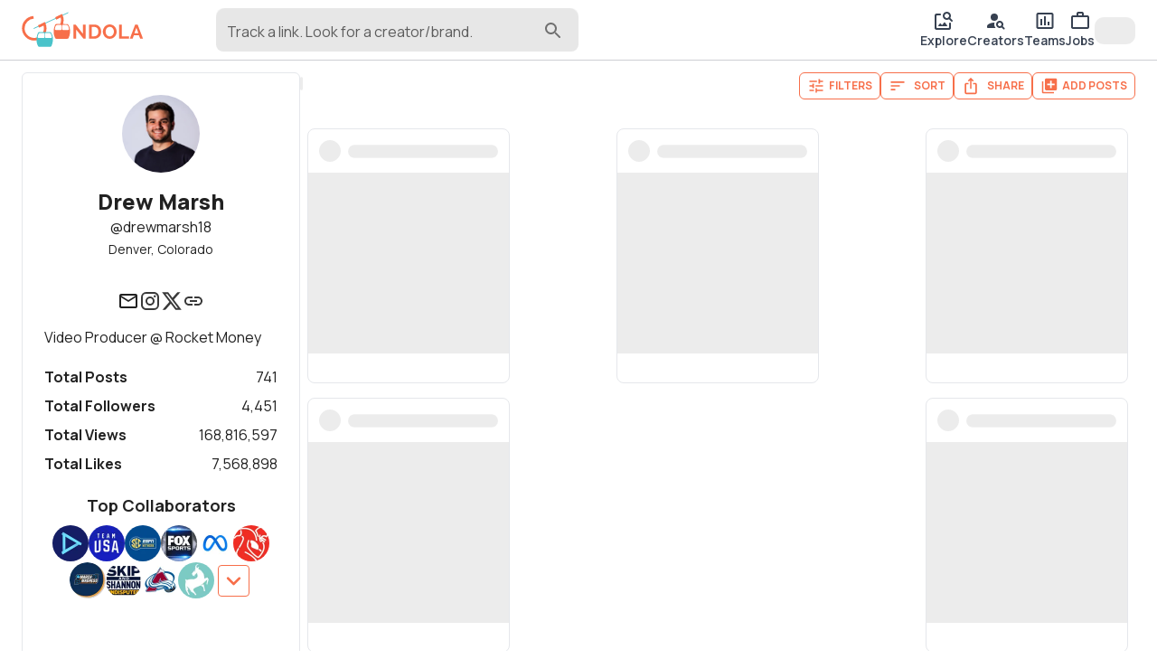

--- FILE ---
content_type: text/html; charset=utf-8
request_url: https://gondola.cc/drewmarsh18?sort=mostRecent
body_size: 29359
content:
<!DOCTYPE html><html lang="en"><head><meta charSet="utf-8"/><meta name="viewport" content="width=device-width"/><title>Drew Marsh&#x27;s posts sorted by most recent | Gondola</title><meta property="og:title" content="Drew Marsh&#x27;s posts sorted by most recent | Gondola"/><meta name="twitter:title" content="Drew Marsh&#x27;s posts sorted by most recent | Gondola"/><meta name="twitter:card" content="summary_large_image"/><meta property="og:description" content="Drew Marsh, (aka @drewmarsh18), is a producer based in Denver, Colorado. With 606 posts, Drew has over 167m views and 7m likes. Drew has also worked as a editor, videographer, director, graphic designer, camera operator, video editor, content producer, and post production supervisor. Drew has collaborated with top companies and creatives like Fresh Tape Media, Team USA, SEC Network, FOX Sports, Meta, NFLPA, NCAA March Madness, Colorado Avalanche, and UNDISPUTED. "/><meta name="twitter:description" content="Drew Marsh, (aka @drewmarsh18), is a producer based in Denver, Colorado. With 606 posts, Drew has over 167m views and 7m likes. Drew has also worked as a editor, videographer, director, graphic designer, camera operator, video editor, content producer, and post production supervisor. Drew has collaborated with top companies and creatives like Fresh Tape Media, Team USA, SEC Network, FOX Sports, Meta, NFLPA, NCAA March Madness, Colorado Avalanche, and UNDISPUTED. "/><meta name="description" content="Drew Marsh, (aka @drewmarsh18), is a producer based in Denver, Colorado. With 606 posts, Drew has over 167m views and 7m likes. Drew has also worked as a editor, videographer, director, graphic designer, camera operator, video editor, content producer, and post production supervisor. Drew has collaborated with top companies and creatives like Fresh Tape Media, Team USA, SEC Network, FOX Sports, Meta, NFLPA, NCAA March Madness, Colorado Avalanche, and UNDISPUTED. "/><meta property="og:image" content="https://img.gondola.cc/creator-cards/drewmarsh18/1737569373436.jpg"/><meta name="twitter:image" content="https://img.gondola.cc/creator-cards/drewmarsh18/1737569373436.jpg"/><meta property="og:url" content="https://gondola.cc/drewmarsh18?sort=mostRecent"/><link rel="canonical" href="https://gondola.cc/drewmarsh18?sort=mostRecent"/><script type="application/ld+json">{"@context":"https://schema.org","@type":"ProfilePage","mainEntity":{"@type":"Person","name":"Drew Marsh","alternateName":"drewmarsh18","url":"https://gondola.com/drewmarsh18","description":"Video Producer @ Rocket Money","sameAs":["https://instagram.com/drwmarsh","https://twitter.com/drewmarsh18","https://www.drewmarshofficial.com/"],"dateCreated":"2022-01-31T15:08:43.000Z","dateModified":"2025-02-07T03:34:18.000Z","image":"https://img.gondola.cc/tr:w-400,h-400,fo-auto/userAvatars/gondola/drewmarsh18/f3f3fcace5.jpg","interactionStatistic":[{"@type":"InteractionCounter","interactionType":"https://schema.org/FollowAction","userInteractionCount":4451},{"@type":"InteractionCounter","interactionType":"https://schema.org/LikeAction","userInteractionCount":7568898}]},"dateCreated":"2022-01-31T15:08:43.000Z","dateModified":"2025-02-07T03:34:18.000Z","image":"https://img.gondola.cc/tr:w-400,h-400,fo-auto/userAvatars/gondola/drewmarsh18/f3f3fcace5.jpg"}</script><meta name="facebook-domain-verification" content="3c4erowb4nqjxzhk9h5wypyrrw7yo5"/><meta name="apple-itunes-app" content="app-id=1633545646"/><meta name="next-head-count" content="16"/><meta name="theme-color" content="#ffffff"/><link rel="preconnect" href="https://img.gondola.cc" crossorigin="anonymous"/><link rel="preconnect" href="https://cdn.gondola.cc" crossorigin="anonymous"/><link rel="dns-prefetch" href="https://img.gondola.cc"/><link rel="dns-prefetch" href="https://cdn.gondola.cc"/><script>
                window.dataLayer = window.dataLayer || [];
                function gtag(){dataLayer.push(arguments);}

                // Set default consent for EU
                gtag('consent', 'default', {
                  'ad_storage': 'denied',
                  'analytics_storage': 'denied',
                  'region': ['EU'],
                });

                gtag('consent', 'default', {
                  'ad_storage': 'granted',
                  'analytics_storage': 'granted',
                });
              </script><script async="" src="https://www.googletagmanager.com/gtag/js?id=G-LZY9M3SKTN"></script><script>
                    window.dataLayer = window.dataLayer || [];
                    function gtag(){dataLayer.push(arguments);}

                    gtag('js', new Date());
                    gtag('config', 'G-LZY9M3SKTN');
                </script><link rel="manifest" href="/manifest.json"/><script>
              !function(f,b,e,v,n,t,s)
              {if(f.fbq)return;n=f.fbq=function(){n.callMethod?
              n.callMethod.apply(n,arguments):n.queue.push(arguments)};
              if(!f._fbq)f._fbq=n;n.push=n;n.loaded=!0;n.version='2.0';
              n.queue=[];t=b.createElement(e);t.async=!0;
              t.src=v;s=b.getElementsByTagName(e)[0];
              s.parentNode.insertBefore(t,s)}(window, document,'script',
              'https://connect.facebook.net/en_US/fbevents.js');
              fbq('init', '1322828611456796');</script><script src="https://www.google.com/recaptcha/enterprise.js?render=6LcJpgErAAAAAHUUHvUCSG6x_2XGJEETSurzBVmL"></script><noscript><img height="1" width="1" style="display:none" src="https://www.facebook.com/tr?id=1322828611456796&amp;ev=PageView&amp;noscript=1" alt="facebook pixel"/></noscript><link rel="preload" href="https://cdn.gondola.cc/_next/static/media/4c9affa5bc8f420e-s.p.woff2" as="font" type="font/woff2" crossorigin="anonymous" data-next-font="size-adjust"/><link rel="preload" href="https://cdn.gondola.cc/_next/static/css/c3200c698d82c06a.css" as="style"/><link rel="stylesheet" href="https://cdn.gondola.cc/_next/static/css/c3200c698d82c06a.css" data-n-g=""/><noscript data-n-css=""></noscript><script defer="" nomodule="" src="https://cdn.gondola.cc/_next/static/chunks/polyfills-c67a75d1b6f99dc8.js"></script><script src="https://cdn.gondola.cc/_next/static/chunks/webpack-58844b154d2e0561.js" defer=""></script><script src="https://cdn.gondola.cc/_next/static/chunks/framework-06a91fef12f27585.js" defer=""></script><script src="https://cdn.gondola.cc/_next/static/chunks/main-dd99c161a92ee678.js" defer=""></script><script src="https://cdn.gondola.cc/_next/static/chunks/pages/_app-e5c9805e334cc150.js" defer=""></script><script src="https://cdn.gondola.cc/_next/static/chunks/ee759108-1acc91bfc1d101d9.js" defer=""></script><script src="https://cdn.gondola.cc/_next/static/chunks/ea88be26-e6762c39a47ef218.js" defer=""></script><script src="https://cdn.gondola.cc/_next/static/chunks/4386-71018b438a5a8522.js" defer=""></script><script src="https://cdn.gondola.cc/_next/static/chunks/7557-84bca290bb45eb60.js" defer=""></script><script src="https://cdn.gondola.cc/_next/static/chunks/3934-2e101514b75f5bca.js" defer=""></script><script src="https://cdn.gondola.cc/_next/static/chunks/6992-1775a731c73f6007.js" defer=""></script><script src="https://cdn.gondola.cc/_next/static/chunks/5633-fcc905a490b4b49c.js" defer=""></script><script src="https://cdn.gondola.cc/_next/static/chunks/2389-2fec91f87d27a14e.js" defer=""></script><script src="https://cdn.gondola.cc/_next/static/chunks/4172-1cead4a69a2b5a4f.js" defer=""></script><script src="https://cdn.gondola.cc/_next/static/chunks/4865-0dd034be434ffc2b.js" defer=""></script><script src="https://cdn.gondola.cc/_next/static/chunks/3070-617f8fe62813b55b.js" defer=""></script><script src="https://cdn.gondola.cc/_next/static/chunks/1964-eb3c9e2971eea97f.js" defer=""></script><script src="https://cdn.gondola.cc/_next/static/chunks/1449-402a23b03454fbd3.js" defer=""></script><script src="https://cdn.gondola.cc/_next/static/chunks/9887-2b552d8b3bda425d.js" defer=""></script><script src="https://cdn.gondola.cc/_next/static/chunks/6425-5c06866962d44451.js" defer=""></script><script src="https://cdn.gondola.cc/_next/static/chunks/500-7c7b125da85df2a2.js" defer=""></script><script src="https://cdn.gondola.cc/_next/static/chunks/9736-2f9b16eb9d1c1600.js" defer=""></script><script src="https://cdn.gondola.cc/_next/static/chunks/7083-fd19238abc4b34bd.js" defer=""></script><script src="https://cdn.gondola.cc/_next/static/chunks/3309-b05ec017ab751f82.js" defer=""></script><script src="https://cdn.gondola.cc/_next/static/chunks/3835-d48a7d10cef2285f.js" defer=""></script><script src="https://cdn.gondola.cc/_next/static/chunks/8574-251c88d987883af7.js" defer=""></script><script src="https://cdn.gondola.cc/_next/static/chunks/4710-129be621f921dee0.js" defer=""></script><script src="https://cdn.gondola.cc/_next/static/chunks/2985-9cd40c6753435420.js" defer=""></script><script src="https://cdn.gondola.cc/_next/static/chunks/4144-e4c9d29d0e8bb60d.js" defer=""></script><script src="https://cdn.gondola.cc/_next/static/chunks/394-7054d43ba63c7275.js" defer=""></script><script src="https://cdn.gondola.cc/_next/static/chunks/1578-b6a3174a1931aab2.js" defer=""></script><script src="https://cdn.gondola.cc/_next/static/chunks/6320-5d10692da00cca80.js" defer=""></script><script src="https://cdn.gondola.cc/_next/static/chunks/4709-347549175b2d07e9.js" defer=""></script><script src="https://cdn.gondola.cc/_next/static/chunks/pages/%5Bprofileuser%5D-2568cbecbbdb83a5.js" defer=""></script><script src="https://cdn.gondola.cc/_next/static/OG5x3VTPpKu_UTVYJGuHh/_buildManifest.js" defer=""></script><script src="https://cdn.gondola.cc/_next/static/OG5x3VTPpKu_UTVYJGuHh/_ssgManifest.js" defer=""></script></head><body><div id="__next"><style data-emotion="css-global kn0spo">html{-webkit-font-smoothing:antialiased;-moz-osx-font-smoothing:grayscale;box-sizing:border-box;-webkit-text-size-adjust:100%;}*,*::before,*::after{box-sizing:inherit;}strong,b{font-weight:700;}body{margin:0;color:rgba(0, 0, 0, 0.87);font-family:inherit;font-weight:400;font-size:1rem;line-height:1.5;background-color:#fff;}@media print{body{background-color:#fff;}}body::backdrop{background-color:#fff;}</style><style>
                html {
                  font-family: '__Manrope_9e0771', '__Manrope_Fallback_9e0771';
                }
                .grecaptcha-badge {
                  visibility: hidden !important;
                }</style><div class="w-full relative flex" style="min-height:calc(100vh - 112px)"><div class="fixed w-full border-b border-lightgray px-4 md:px-6 py-2 z-50 bg-white"><div class="grid grid-cols-2 w-full"><div class="col-span-1 flex items-center"><a data-testid="logo" aria-label="gondola" href="/"><div class="max-w-[120px] md:max-w-[180px]"><svg xmlns="http://www.w3.org/2000/svg" viewBox="0 0 1688 500" class="w-full"><g><path fill="#F76F4A" d="M40.26 0h7.81v-49.47h-9.63v32.45L12.63-49.54H5.16V0h9.63v-31.75L40.26 0zm37.39 0c3.73 0 7.09-.59 10.09-1.78s5.57-2.86 7.71-5.02c2.14-2.17 3.78-4.77 4.92-7.82 1.13-3.04 1.7-6.45 1.7-10.22 0-3.39-.51-6.59-1.53-9.59s-2.56-5.62-4.61-7.85c-2.04-2.23-4.59-4-7.64-5.3-3.04-1.31-6.59-1.96-10.64-1.96h-18V0h18zM91.4-18.35c-.65 2-1.59 3.73-2.83 5.2-1.23 1.46-2.76 2.61-4.6 3.45-1.84.84-3.94 1.26-6.32 1.26h-8.37v-32.65h8.37c2.33 0 4.41.39 6.25 1.18 1.84.79 3.38 1.91 4.64 3.35 1.25 1.44 2.21 3.16 2.86 5.16.65 2 .98 4.19.98 6.56 0 2.33-.33 4.49-.98 6.49zm50.3 16.64c2.98-1.37 5.54-3.21 7.68-5.51 2.14-2.3 3.81-4.95 5.02-7.96 1.21-3 1.82-6.15 1.82-9.45 0-3.12-.59-6.18-1.75-9.21a26.494 26.494 0 00-4.88-8.09c-2.09-2.37-4.62-4.29-7.57-5.76-2.96-1.46-6.22-2.2-9.8-2.2-3.49 0-6.73.69-9.7 2.06-2.98 1.37-5.55 3.22-7.71 5.55-2.17 2.33-3.86 5-5.1 8.02a24.978 24.978 0 00-1.84 9.49c0 3.16.58 6.26 1.74 9.28 1.16 3.02 2.8 5.71 4.92 8.06 2.11 2.35 4.65 4.23 7.6 5.65 2.96 1.42 6.25 2.13 9.88 2.13 3.48 0 6.72-.69 9.69-2.06zM118.58-30.8c.62-1.98 1.54-3.75 2.75-5.31 1.21-1.55 2.72-2.81 4.54-3.76 1.81-.96 3.88-1.43 6.21-1.43 2.23 0 4.24.45 6.03 1.36 1.79.9 3.3 2.12 4.54 3.66 1.23 1.53 2.18 3.3 2.86 5.3.67 2 1.01 4.07 1.01 6.21 0 2.05-.32 4.06-.94 6.04-.63 1.97-1.56 3.75-2.79 5.33a14.16 14.16 0 01-4.54 3.81c-1.79.95-3.85 1.43-6.17 1.43-2.28 0-4.32-.47-6.11-1.4-1.79-.93-3.3-2.16-4.53-3.7-1.24-1.53-2.18-3.3-2.83-5.3-.65-2-.98-4.07-.98-6.21 0-2.04.32-4.06.95-6.03zM199.75 0v-8.44H174.5v-41.1h-9.63V0h34.88zm2.31 0h9.9l4.54-12.35h17.3L238.41 0h9.9l-18.83-49.54h-8.52L202.06 0zm16.04-19.12l7.12-19.46 6.84 19.46H218.1z" display="block" font-family="Manrope" font-size="69.771" font-weight="700" transform="matrix(3.96 0 0 3.96 695.176 372.793)"></path><path fill="none" stroke="#4AC3CA" stroke-miterlimit="10" stroke-width="2.966" d="M-60.391 27.756L60.391-27.756" display="block" transform="matrix(3.96 0 0 3.96 405.233 122.088)"></path><path fill="none" stroke="#F76F4A" stroke-miterlimit="10" stroke-width="9.167" d="M-2.429-38.241c-20.043 1.275-35.85 18.118-35.85 38.202 0 20.999 17.28 38.28 38.279 38.28 20.999 0 38.279-17.281 38.279-38.28a38.28 38.28 0 00-3.41-15.792l-19.77 9.545" display="block" transform="matrix(3.96 0 0 3.96 173.53 228.96)"></path><path fill="none" stroke="#F76F4A" stroke-miterlimit="10" stroke-width="9.167" d="M30.687 22.731c4.762-6.382 7.592-14.271 7.592-22.77a38.28 38.28 0 00-3.41-15.792l-19.77 9.545" display="block" transform="matrix(3.96 0 0 3.96 410.993 117.429)"></path><g display="block"><path fill="#4AC3CA" d="M22.403-23.39c-.885-1.356-2.444-2.163-4.095-2.177l-14.013-.07h-.267l-3.736-.021-1.181-.014h-.14l-4.397-.029-13.654-.077c-2.002-.007-3.835 1.159-4.587 2.957-2.494 5.956-3.899 11.492-4.545 16.535a53.728 53.728 0 00-.442 5.914c0 .056-.014.105 0 .161-.014.077-.014.162-.014.239-.007 1.04.014 2.044.056 3.02.021.562.056 1.117.098 1.658 0 .056 0 .113.007.162 0 .07 0 .14.014.196.745 8.66 3.491 14.94 5.261 18.199.85 1.552 2.529 2.515 4.348 2.515h38.049c2.023 0 3.841-1.18 4.572-2.999 10.037-25.068 2.227-40.732-1.334-46.169z" transform="matrix(1.00002 0 0 1.00002 -114.008 -304.762) matrix(3.96 0 0 3.96 432.315 687.536)"></path><path fill="#FFF" d="M11.809 5.696c0 1.714-1.145 3.091-2.571 3.091H-9.228c-1.25 0-2.248-1.046-2.508-2.402a3.561 3.561 0 01-.014-1.363c.464-2.508 1.208-5.879 2.241-8.871 1.011-2.894 3.371-4.776 5.991-4.797l9.279-.106 3.456-.035c.414 0 .822.119 1.166.323.035.028.084.049.119.084.407.267.737.66.962 1.138.218.464.345.984.345 1.553V5.696z" transform="matrix(1.00002 0 0 1.00002 -114.008 -304.762) matrix(3.96 0 0 3.96 381.978 632.657)"></path><path fill="#FFF" d="M9.246 8.787h-18.48c-1.412 0-2.578-1.377-2.578-3.091V-5.689c0-.906.33-1.707.829-2.276.091-.091.183-.183.274-.267.225-.183.478-.338.759-.429.028-.014.056-.021.077-.028a.588.588 0 00.084-.028c.105-.021.218-.049.337-.056.077-.014.162-.014.253-.014l12.728.141c2.613.021 4.973 1.903 5.991 4.797 1.047 2.992 1.778 6.363 2.227 8.871.365 1.932-.857 3.765-2.501 3.765z" transform="matrix(1.00002 0 0 1.00002 -114.008 -304.762) matrix(3.96 0 0 3.96 483.497 632.657)"></path></g><g display="block"><path fill="#F76F4A" d="M22.403-23.39c-.885-1.356-2.444-2.163-4.095-2.177l-14.013-.07h-.267l-3.736-.021-1.181-.014h-.14l-4.397-.029-13.654-.077c-2.002-.007-3.835 1.159-4.587 2.957-2.494 5.956-3.899 11.492-4.545 16.535a53.728 53.728 0 00-.442 5.914c0 .056-.014.105 0 .161-.014.077-.014.162-.014.239-.007 1.04.014 2.044.056 3.02.021.562.056 1.117.098 1.658 0 .056 0 .113.007.162 0 .07 0 .14.014.196.745 8.66 3.491 14.94 5.261 18.199.85 1.552 2.529 2.515 4.348 2.515h38.049c2.023 0 3.841-1.18 4.572-2.999 10.037-25.068 2.227-40.732-1.334-46.169z" transform="matrix(1.00002 0 0 1.00002 -116.012 -308.01) matrix(3.96 0 0 3.96 671.778 579.746)"></path><path fill="#FFF" d="M11.809 5.696c0 1.714-1.145 3.091-2.571 3.091H-9.228c-1.25 0-2.248-1.046-2.508-2.402a3.561 3.561 0 01-.014-1.363c.464-2.508 1.208-5.879 2.241-8.871 1.011-2.894 3.371-4.776 5.991-4.797l9.279-.106 3.456-.035c.414 0 .822.119 1.166.323.035.028.084.049.119.084.407.267.737.66.962 1.138.218.464.345.984.345 1.553V5.696z" transform="matrix(1.00002 0 0 1.00002 -116.012 -308.01) matrix(3.96 0 0 3.96 621.441 524.868)"></path><path fill="#FFF" d="M9.246 8.787h-18.48c-1.412 0-2.578-1.377-2.578-3.091V-5.689c0-.906.33-1.707.829-2.276.091-.091.183-.183.274-.267.225-.183.478-.338.759-.429.028-.014.056-.021.077-.028a.588.588 0 00.084-.028c.105-.021.218-.049.337-.056.077-.014.162-.014.253-.014l12.728.141c2.613.021 4.973 1.903 5.991 4.797 1.047 2.992 1.778 6.363 2.227 8.871.365 1.932-.857 3.765-2.501 3.765z" transform="matrix(1.00002 0 0 1.00002 -116.012 -308.01) matrix(3.96 0 0 3.96 722.96 524.868)"></path></g></g></svg></div></a><div class="lg:hidden"><button type="button" class="hover:bg-hintgray rounded-full p-2"><style data-emotion="css vubbuv">.css-vubbuv{-webkit-user-select:none;-moz-user-select:none;-ms-user-select:none;user-select:none;width:1em;height:1em;display:inline-block;fill:currentColor;-webkit-flex-shrink:0;-ms-flex-negative:0;flex-shrink:0;-webkit-transition:fill 200ms cubic-bezier(0.4, 0, 0.2, 1) 0ms;transition:fill 200ms cubic-bezier(0.4, 0, 0.2, 1) 0ms;font-size:1.5rem;}</style><svg class="MuiSvgIcon-root MuiSvgIcon-fontSizeMedium css-vubbuv" focusable="false" aria-hidden="true" viewBox="0 0 24 24" data-testid="SearchIcon"><path d="M15.5 14h-.79l-.28-.27C15.41 12.59 16 11.11 16 9.5 16 5.91 13.09 3 9.5 3S3 5.91 3 9.5 5.91 16 9.5 16c1.61 0 3.09-.59 4.23-1.57l.27.28v.79l5 4.99L20.49 19zm-6 0C7.01 14 5 11.99 5 9.5S7.01 5 9.5 5 14 7.01 14 9.5 11.99 14 9.5 14"></path></svg></button></div><div class="hidden lg:block pl-20 w-full"><div class="w-full max-w-lg"><div class="relative"><style data-emotion="css 9i3kzy">.css-9i3kzy.Mui-focused .MuiAutocomplete-clearIndicator{visibility:visible;}@media (pointer: fine){.css-9i3kzy:hover .MuiAutocomplete-clearIndicator{visibility:visible;}}.css-9i3kzy .MuiAutocomplete-tag{margin:2px;max-width:calc(100% - 4px);}.css-9i3kzy .MuiAutocomplete-inputRoot{-webkit-box-flex-wrap:wrap;-webkit-flex-wrap:wrap;-ms-flex-wrap:wrap;flex-wrap:wrap;}.MuiAutocomplete-hasPopupIcon.css-9i3kzy .MuiAutocomplete-inputRoot,.MuiAutocomplete-hasClearIcon.css-9i3kzy .MuiAutocomplete-inputRoot{padding-right:30px;}.MuiAutocomplete-hasPopupIcon.MuiAutocomplete-hasClearIcon.css-9i3kzy .MuiAutocomplete-inputRoot{padding-right:56px;}.css-9i3kzy .MuiAutocomplete-inputRoot .MuiAutocomplete-input{width:0;min-width:30px;}.css-9i3kzy .MuiInput-root{padding-bottom:1px;}.css-9i3kzy .MuiInput-root .MuiInput-input{padding:4px 4px 4px 0px;}.css-9i3kzy .MuiInput-root.MuiInputBase-sizeSmall .MuiInput-input{padding:2px 4px 3px 0;}.css-9i3kzy .MuiOutlinedInput-root{padding:9px;}.MuiAutocomplete-hasPopupIcon.css-9i3kzy .MuiOutlinedInput-root,.MuiAutocomplete-hasClearIcon.css-9i3kzy .MuiOutlinedInput-root{padding-right:39px;}.MuiAutocomplete-hasPopupIcon.MuiAutocomplete-hasClearIcon.css-9i3kzy .MuiOutlinedInput-root{padding-right:65px;}.css-9i3kzy .MuiOutlinedInput-root .MuiAutocomplete-input{padding:7.5px 4px 7.5px 6px;}.css-9i3kzy .MuiOutlinedInput-root .MuiAutocomplete-endAdornment{right:9px;}.css-9i3kzy .MuiOutlinedInput-root.MuiInputBase-sizeSmall{padding:6px;}.css-9i3kzy .MuiOutlinedInput-root.MuiInputBase-sizeSmall .MuiAutocomplete-input{padding:2.5px 4px 2.5px 6px;}.css-9i3kzy .MuiFilledInput-root{padding-top:19px;padding-left:8px;}.MuiAutocomplete-hasPopupIcon.css-9i3kzy .MuiFilledInput-root,.MuiAutocomplete-hasClearIcon.css-9i3kzy .MuiFilledInput-root{padding-right:39px;}.MuiAutocomplete-hasPopupIcon.MuiAutocomplete-hasClearIcon.css-9i3kzy .MuiFilledInput-root{padding-right:65px;}.css-9i3kzy .MuiFilledInput-root .MuiFilledInput-input{padding:7px 4px;}.css-9i3kzy .MuiFilledInput-root .MuiAutocomplete-endAdornment{right:9px;}.css-9i3kzy .MuiFilledInput-root.MuiInputBase-sizeSmall{padding-bottom:1px;}.css-9i3kzy .MuiFilledInput-root.MuiInputBase-sizeSmall .MuiFilledInput-input{padding:2.5px 4px;}.css-9i3kzy .MuiInputBase-hiddenLabel{padding-top:8px;}.css-9i3kzy .MuiAutocomplete-input{-webkit-box-flex:1;-webkit-flex-grow:1;-ms-flex-positive:1;flex-grow:1;text-overflow:ellipsis;opacity:1;}</style><div class="MuiAutocomplete-root MuiAutocomplete-hasPopupIcon mx-auto css-9i3kzy"><style data-emotion="css feqhe6">.css-feqhe6{display:-webkit-inline-box;display:-webkit-inline-flex;display:-ms-inline-flexbox;display:inline-flex;-webkit-flex-direction:column;-ms-flex-direction:column;flex-direction:column;position:relative;min-width:0;padding:0;margin:0;border:0;vertical-align:top;width:100%;}</style><div class="MuiFormControl-root MuiFormControl-fullWidth MuiTextField-root bg-hintgray rounded-lg css-feqhe6" data-testid="search-input"><style data-emotion="css 1vjbdxu">.css-1vjbdxu{display:block;transform-origin:top left;white-space:nowrap;overflow:hidden;text-overflow:ellipsis;max-width:calc(100% - 24px);position:absolute;left:0;top:0;-webkit-transform:translate(12px, 13px) scale(1);-moz-transform:translate(12px, 13px) scale(1);-ms-transform:translate(12px, 13px) scale(1);transform:translate(12px, 13px) scale(1);-webkit-transition:color 200ms cubic-bezier(0.0, 0, 0.2, 1) 0ms,-webkit-transform 200ms cubic-bezier(0.0, 0, 0.2, 1) 0ms,max-width 200ms cubic-bezier(0.0, 0, 0.2, 1) 0ms;transition:color 200ms cubic-bezier(0.0, 0, 0.2, 1) 0ms,transform 200ms cubic-bezier(0.0, 0, 0.2, 1) 0ms,max-width 200ms cubic-bezier(0.0, 0, 0.2, 1) 0ms;z-index:1;pointer-events:none;max-width:calc(100% - 48px);padding-top:2px;}</style><style data-emotion="css 1mcr41a">.css-1mcr41a{color:rgba(0, 0, 0, 0.6);font-family:inherit;font-weight:400;font-size:1rem;line-height:1.4375em;padding:0;position:relative;display:block;transform-origin:top left;white-space:nowrap;overflow:hidden;text-overflow:ellipsis;max-width:calc(100% - 24px);position:absolute;left:0;top:0;-webkit-transform:translate(12px, 13px) scale(1);-moz-transform:translate(12px, 13px) scale(1);-ms-transform:translate(12px, 13px) scale(1);transform:translate(12px, 13px) scale(1);-webkit-transition:color 200ms cubic-bezier(0.0, 0, 0.2, 1) 0ms,-webkit-transform 200ms cubic-bezier(0.0, 0, 0.2, 1) 0ms,max-width 200ms cubic-bezier(0.0, 0, 0.2, 1) 0ms;transition:color 200ms cubic-bezier(0.0, 0, 0.2, 1) 0ms,transform 200ms cubic-bezier(0.0, 0, 0.2, 1) 0ms,max-width 200ms cubic-bezier(0.0, 0, 0.2, 1) 0ms;z-index:1;pointer-events:none;max-width:calc(100% - 48px);padding-top:2px;}.css-1mcr41a.Mui-focused{color:#F76F4A;}.css-1mcr41a.Mui-disabled{color:rgba(0, 0, 0, 0.38);}.css-1mcr41a.Mui-error{color:#d32f2f;}</style><label class="MuiInputLabel-root MuiInputLabel-formControl MuiInputLabel-animated MuiInputLabel-sizeSmall MuiInputLabel-filled MuiFormLabel-root MuiFormLabel-colorPrimary css-1mcr41a" data-shrink="false" for=":R3j6b6:" id=":R3j6b6:-label">Track a link. Look for a creator/brand.</label><style data-emotion="css-global 1prfaxn">@-webkit-keyframes mui-auto-fill{from{display:block;}}@keyframes mui-auto-fill{from{display:block;}}@-webkit-keyframes mui-auto-fill-cancel{from{display:block;}}@keyframes mui-auto-fill-cancel{from{display:block;}}</style><style data-emotion="css uehqxj">.css-uehqxj{font-family:inherit;font-weight:400;font-size:1rem;line-height:1.4375em;color:rgba(0, 0, 0, 0.87);box-sizing:border-box;position:relative;cursor:text;display:-webkit-inline-box;display:-webkit-inline-flex;display:-ms-inline-flexbox;display:inline-flex;-webkit-align-items:center;-webkit-box-align:center;-ms-flex-align:center;align-items:center;width:100%;position:relative;background-color:rgba(0, 0, 0, 0.06);border-top-left-radius:10px;border-top-right-radius:10px;-webkit-transition:background-color 200ms cubic-bezier(0.0, 0, 0.2, 1) 0ms;transition:background-color 200ms cubic-bezier(0.0, 0, 0.2, 1) 0ms;padding-right:12px;}.css-uehqxj.Mui-disabled{color:rgba(0, 0, 0, 0.38);cursor:default;}.css-uehqxj:hover{background-color:rgba(0, 0, 0, 0.09);}@media (hover: none){.css-uehqxj:hover{background-color:rgba(0, 0, 0, 0.06);}}.css-uehqxj.Mui-focused{background-color:rgba(0, 0, 0, 0.06);}.css-uehqxj.Mui-disabled{background-color:rgba(0, 0, 0, 0.12);}</style><div class="MuiFilledInput-root MuiInputBase-root MuiInputBase-colorPrimary MuiInputBase-fullWidth MuiInputBase-formControl MuiInputBase-sizeSmall MuiInputBase-adornedEnd rounded-lg css-uehqxj"><style data-emotion="css 9psbyt">.css-9psbyt{font:inherit;letter-spacing:inherit;color:currentColor;padding:4px 0 5px;border:0;box-sizing:content-box;background:none;height:1.4375em;margin:0;-webkit-tap-highlight-color:transparent;display:block;min-width:0;width:100%;-webkit-animation-name:mui-auto-fill-cancel;animation-name:mui-auto-fill-cancel;-webkit-animation-duration:10ms;animation-duration:10ms;padding-top:1px;padding-top:21px;padding-right:0;padding-bottom:4px;padding-left:12px;}.css-9psbyt::-webkit-input-placeholder{color:currentColor;opacity:0.42;-webkit-transition:opacity 200ms cubic-bezier(0.4, 0, 0.2, 1) 0ms;transition:opacity 200ms cubic-bezier(0.4, 0, 0.2, 1) 0ms;}.css-9psbyt::-moz-placeholder{color:currentColor;opacity:0.42;-webkit-transition:opacity 200ms cubic-bezier(0.4, 0, 0.2, 1) 0ms;transition:opacity 200ms cubic-bezier(0.4, 0, 0.2, 1) 0ms;}.css-9psbyt:-ms-input-placeholder{color:currentColor;opacity:0.42;-webkit-transition:opacity 200ms cubic-bezier(0.4, 0, 0.2, 1) 0ms;transition:opacity 200ms cubic-bezier(0.4, 0, 0.2, 1) 0ms;}.css-9psbyt::-ms-input-placeholder{color:currentColor;opacity:0.42;-webkit-transition:opacity 200ms cubic-bezier(0.4, 0, 0.2, 1) 0ms;transition:opacity 200ms cubic-bezier(0.4, 0, 0.2, 1) 0ms;}.css-9psbyt:focus{outline:0;}.css-9psbyt:invalid{box-shadow:none;}.css-9psbyt::-webkit-search-decoration{-webkit-appearance:none;}label[data-shrink=false]+.MuiInputBase-formControl .css-9psbyt::-webkit-input-placeholder{opacity:0!important;}label[data-shrink=false]+.MuiInputBase-formControl .css-9psbyt::-moz-placeholder{opacity:0!important;}label[data-shrink=false]+.MuiInputBase-formControl .css-9psbyt:-ms-input-placeholder{opacity:0!important;}label[data-shrink=false]+.MuiInputBase-formControl .css-9psbyt::-ms-input-placeholder{opacity:0!important;}label[data-shrink=false]+.MuiInputBase-formControl .css-9psbyt:focus::-webkit-input-placeholder{opacity:0.42;}label[data-shrink=false]+.MuiInputBase-formControl .css-9psbyt:focus::-moz-placeholder{opacity:0.42;}label[data-shrink=false]+.MuiInputBase-formControl .css-9psbyt:focus:-ms-input-placeholder{opacity:0.42;}label[data-shrink=false]+.MuiInputBase-formControl .css-9psbyt:focus::-ms-input-placeholder{opacity:0.42;}.css-9psbyt.Mui-disabled{opacity:1;-webkit-text-fill-color:rgba(0, 0, 0, 0.38);}.css-9psbyt:-webkit-autofill{-webkit-animation-duration:5000s;animation-duration:5000s;-webkit-animation-name:mui-auto-fill;animation-name:mui-auto-fill;}.css-9psbyt:-webkit-autofill{border-top-left-radius:inherit;border-top-right-radius:inherit;}</style><input aria-invalid="false" autoComplete="off" id=":R3j6b6:" type="text" class="MuiFilledInput-input MuiInputBase-input MuiInputBase-inputSizeSmall MuiInputBase-inputAdornedEnd MuiAutocomplete-input MuiAutocomplete-inputFocused css-9psbyt" aria-autocomplete="list" aria-expanded="false" autoCapitalize="none" spellcheck="false" role="combobox" value=""/><div class="absolute text-mediumgray right-4 top-3"><style data-emotion="css vubbuv">.css-vubbuv{-webkit-user-select:none;-moz-user-select:none;-ms-user-select:none;user-select:none;width:1em;height:1em;display:inline-block;fill:currentColor;-webkit-flex-shrink:0;-ms-flex-negative:0;flex-shrink:0;-webkit-transition:fill 200ms cubic-bezier(0.4, 0, 0.2, 1) 0ms;transition:fill 200ms cubic-bezier(0.4, 0, 0.2, 1) 0ms;font-size:1.5rem;}</style><svg class="MuiSvgIcon-root MuiSvgIcon-fontSizeMedium css-vubbuv" focusable="false" aria-hidden="true" viewBox="0 0 24 24" data-testid="search-icon"><path d="M15.5 14h-.79l-.28-.27c1.2-1.4 1.82-3.31 1.48-5.34-.47-2.78-2.79-5-5.59-5.34-4.23-.52-7.79 3.04-7.27 7.27.34 2.8 2.56 5.12 5.34 5.59 2.03.34 3.94-.28 5.34-1.48l.27.28v.79l4.25 4.25c.41.41 1.08.41 1.49 0 .41-.41.41-1.08 0-1.49zm-6 0C7.01 14 5 11.99 5 9.5S7.01 5 9.5 5 14 7.01 14 9.5 11.99 14 9.5 14"></path></svg></div></div></div></div></div></div></div></div><div class="col-span-1 flex md:hidden justify-end items-center"><div class="flex items-center gap-1"><a class="flex flex-col justify-between text-gray-700 font-semibold whitespace-nowrap hover:bg-lightgray hover:bg-opacity-10 mr-2" href="/explore"><style data-emotion="css vubbuv">.css-vubbuv{-webkit-user-select:none;-moz-user-select:none;-ms-user-select:none;user-select:none;width:1em;height:1em;display:inline-block;fill:currentColor;-webkit-flex-shrink:0;-ms-flex-negative:0;flex-shrink:0;-webkit-transition:fill 200ms cubic-bezier(0.4, 0, 0.2, 1) 0ms;transition:fill 200ms cubic-bezier(0.4, 0, 0.2, 1) 0ms;font-size:1.5rem;}</style><svg class="MuiSvgIcon-root MuiSvgIcon-fontSizeMedium css-vubbuv" focusable="false" aria-hidden="true" viewBox="0 0 24 24" data-testid="ImageSearchRoundedIcon"><path d="M18 15v4c0 .55-.45 1-1 1H5c-.55 0-1-.45-1-1V7c0-.55.45-1 1-1h3.02c.55 0 1-.45 1-1s-.45-1-1-1H4c-1.1 0-2 .9-2 2v14c0 1.1.9 2 2 2h14c1.1 0 2-.9 2-2v-5c0-.55-.45-1-1-1s-1 .45-1 1m-2.5 3H6.52c-.42 0-.65-.48-.39-.81l1.74-2.23c.2-.25.58-.26.78-.01l1.56 1.88 2.35-3.02c.2-.26.6-.26.79.01l2.55 3.39c.25.32.01.79-.4.79m3.8-9.11c.48-.77.75-1.67.69-2.66-.13-2.15-1.84-3.97-3.97-4.2C13.3 1.73 11 3.84 11 6.5c0 2.49 2.01 4.5 4.49 4.5.88 0 1.7-.26 2.39-.7l2.41 2.41c.39.39 1.03.39 1.42 0 .39-.39.39-1.03 0-1.42zM15.5 9C14.12 9 13 7.88 13 6.5S14.12 4 15.5 4 18 5.12 18 6.5 16.88 9 15.5 9"></path></svg></a><a class="flex flex-col justify-between text-gray-700 font-semibold whitespace-nowrap hover:bg-lightgray hover:bg-opacity-10 mr-2" href="/creators"><style data-emotion="css vubbuv">.css-vubbuv{-webkit-user-select:none;-moz-user-select:none;-ms-user-select:none;user-select:none;width:1em;height:1em;display:inline-block;fill:currentColor;-webkit-flex-shrink:0;-ms-flex-negative:0;flex-shrink:0;-webkit-transition:fill 200ms cubic-bezier(0.4, 0, 0.2, 1) 0ms;transition:fill 200ms cubic-bezier(0.4, 0, 0.2, 1) 0ms;font-size:1.5rem;}</style><svg class="MuiSvgIcon-root MuiSvgIcon-fontSizeMedium css-vubbuv" focusable="false" aria-hidden="true" viewBox="0 0 24 24" data-testid="PersonSearchRoundedIcon"><circle cx="10" cy="8" r="4"></circle><path d="M10.35 14.01C7.62 13.91 2 15.27 2 18v1c0 .55.45 1 1 1h8.54c-2.47-2.76-1.23-5.89-1.19-5.99m9.08 4.01c.47-.8.7-1.77.48-2.82-.34-1.64-1.72-2.95-3.38-3.16-2.63-.34-4.85 1.87-4.5 4.5.22 1.66 1.52 3.04 3.16 3.38 1.05.22 2.02-.01 2.82-.48l1.86 1.86c.39.39 1.02.39 1.41 0 .39-.39.39-1.02 0-1.41zM16 18c-1.1 0-2-.9-2-2s.9-2 2-2 2 .9 2 2-.9 2-2 2"></path></svg></a><a class="flex flex-col justify-between text-gray-700 font-semibold whitespace-nowrap hover:bg-lightgray hover:bg-opacity-10 mr-2" href="/jobs"><style data-emotion="css vubbuv">.css-vubbuv{-webkit-user-select:none;-moz-user-select:none;-ms-user-select:none;user-select:none;width:1em;height:1em;display:inline-block;fill:currentColor;-webkit-flex-shrink:0;-ms-flex-negative:0;flex-shrink:0;-webkit-transition:fill 200ms cubic-bezier(0.4, 0, 0.2, 1) 0ms;transition:fill 200ms cubic-bezier(0.4, 0, 0.2, 1) 0ms;font-size:1.5rem;}</style><svg class="MuiSvgIcon-root MuiSvgIcon-fontSizeMedium css-vubbuv" focusable="false" aria-hidden="true" viewBox="0 0 24 24" data-testid="WorkOutlineIcon"><path fill-rule="evenodd" d="M14 6V4h-4v2zM4 8v11h16V8zm16-2c1.11 0 2 .89 2 2v11c0 1.11-.89 2-2 2H4c-1.11 0-2-.89-2-2l.01-11c0-1.11.88-2 1.99-2h4V4c0-1.11.89-2 2-2h4c1.11 0 2 .89 2 2v2z"></path></svg></a><style data-emotion="css 1spdb8w animation-c7515d">.css-1spdb8w{display:block;background-color:rgba(0, 0, 0, 0.11);height:auto;margin-top:0;margin-bottom:0;transform-origin:0 55%;-webkit-transform:scale(1, 0.60);-moz-transform:scale(1, 0.60);-ms-transform:scale(1, 0.60);transform:scale(1, 0.60);border-radius:10px/16.7px;-webkit-animation:animation-c7515d 1.5s ease-in-out 0.5s infinite;animation:animation-c7515d 1.5s ease-in-out 0.5s infinite;}.css-1spdb8w:empty:before{content:"\00a0";}@-webkit-keyframes animation-c7515d{0%{opacity:1;}50%{opacity:0.4;}100%{opacity:1;}}@keyframes animation-c7515d{0%{opacity:1;}50%{opacity:0.4;}100%{opacity:1;}}</style><span class="MuiSkeleton-root MuiSkeleton-text MuiSkeleton-pulse css-1spdb8w" style="width:45px;height:40px"></span></div></div><div class="col-span-1 hidden md:flex justify-end"><div class="flex items-center gap-4"><a class="flex flex-col justify-between text-gray-700 font-semibold whitespace-nowrap hover:bg-lightgray hover:bg-opacity-10" data-testid="explore-link" href="/explore"><style data-emotion="css vubbuv">.css-vubbuv{-webkit-user-select:none;-moz-user-select:none;-ms-user-select:none;user-select:none;width:1em;height:1em;display:inline-block;fill:currentColor;-webkit-flex-shrink:0;-ms-flex-negative:0;flex-shrink:0;-webkit-transition:fill 200ms cubic-bezier(0.4, 0, 0.2, 1) 0ms;transition:fill 200ms cubic-bezier(0.4, 0, 0.2, 1) 0ms;font-size:1.5rem;}</style><svg class="MuiSvgIcon-root MuiSvgIcon-fontSizeMedium mx-auto css-vubbuv" focusable="false" aria-hidden="true" viewBox="0 0 24 24" data-testid="ImageSearchRoundedIcon"><path d="M18 15v4c0 .55-.45 1-1 1H5c-.55 0-1-.45-1-1V7c0-.55.45-1 1-1h3.02c.55 0 1-.45 1-1s-.45-1-1-1H4c-1.1 0-2 .9-2 2v14c0 1.1.9 2 2 2h14c1.1 0 2-.9 2-2v-5c0-.55-.45-1-1-1s-1 .45-1 1m-2.5 3H6.52c-.42 0-.65-.48-.39-.81l1.74-2.23c.2-.25.58-.26.78-.01l1.56 1.88 2.35-3.02c.2-.26.6-.26.79.01l2.55 3.39c.25.32.01.79-.4.79m3.8-9.11c.48-.77.75-1.67.69-2.66-.13-2.15-1.84-3.97-3.97-4.2C13.3 1.73 11 3.84 11 6.5c0 2.49 2.01 4.5 4.49 4.5.88 0 1.7-.26 2.39-.7l2.41 2.41c.39.39 1.03.39 1.42 0 .39-.39.39-1.03 0-1.42zM15.5 9C14.12 9 13 7.88 13 6.5S14.12 4 15.5 4 18 5.12 18 6.5 16.88 9 15.5 9"></path></svg><div class="text-sm">Explore</div></a><a class="flex flex-col justify-between text-gray-700 font-semibold whitespace-nowrap hover:bg-lightgray hover:bg-opacity-10" data-testid="creators-link" href="/creators"><style data-emotion="css vubbuv">.css-vubbuv{-webkit-user-select:none;-moz-user-select:none;-ms-user-select:none;user-select:none;width:1em;height:1em;display:inline-block;fill:currentColor;-webkit-flex-shrink:0;-ms-flex-negative:0;flex-shrink:0;-webkit-transition:fill 200ms cubic-bezier(0.4, 0, 0.2, 1) 0ms;transition:fill 200ms cubic-bezier(0.4, 0, 0.2, 1) 0ms;font-size:1.5rem;}</style><svg class="MuiSvgIcon-root MuiSvgIcon-fontSizeMedium mx-auto css-vubbuv" focusable="false" aria-hidden="true" viewBox="0 0 24 24" data-testid="PersonSearchRoundedIcon"><circle cx="10" cy="8" r="4"></circle><path d="M10.35 14.01C7.62 13.91 2 15.27 2 18v1c0 .55.45 1 1 1h8.54c-2.47-2.76-1.23-5.89-1.19-5.99m9.08 4.01c.47-.8.7-1.77.48-2.82-.34-1.64-1.72-2.95-3.38-3.16-2.63-.34-4.85 1.87-4.5 4.5.22 1.66 1.52 3.04 3.16 3.38 1.05.22 2.02-.01 2.82-.48l1.86 1.86c.39.39 1.02.39 1.41 0 .39-.39.39-1.02 0-1.41zM16 18c-1.1 0-2-.9-2-2s.9-2 2-2 2 .9 2 2-.9 2-2 2"></path></svg><div class="text-sm">Creators</div></a><a class="flex flex-col justify-between text-gray-700 font-semibold whitespace-nowrap hover:bg-lightgray hover:bg-opacity-10" data-testid="teams-link" href="/teams"><style data-emotion="css vubbuv">.css-vubbuv{-webkit-user-select:none;-moz-user-select:none;-ms-user-select:none;user-select:none;width:1em;height:1em;display:inline-block;fill:currentColor;-webkit-flex-shrink:0;-ms-flex-negative:0;flex-shrink:0;-webkit-transition:fill 200ms cubic-bezier(0.4, 0, 0.2, 1) 0ms;transition:fill 200ms cubic-bezier(0.4, 0, 0.2, 1) 0ms;font-size:1.5rem;}</style><svg class="MuiSvgIcon-root MuiSvgIcon-fontSizeMedium mx-auto css-vubbuv" focusable="false" aria-hidden="true" viewBox="0 0 24 24" data-testid="InsertChartOutlinedIcon"><path d="M9 17H7v-7h2zm4 0h-2V7h2zm4 0h-2v-4h2zm2.5 2.1h-15V5h15zm0-16.1h-15c-1.1 0-2 .9-2 2v14c0 1.1.9 2 2 2h15c1.1 0 2-.9 2-2V5c0-1.1-.9-2-2-2"></path></svg><div class="text-sm">Teams</div></a><a class="flex flex-col justify-between text-gray-700 font-semibold whitespace-nowrap hover:bg-lightgray hover:bg-opacity-10" href="/jobs"><style data-emotion="css vubbuv">.css-vubbuv{-webkit-user-select:none;-moz-user-select:none;-ms-user-select:none;user-select:none;width:1em;height:1em;display:inline-block;fill:currentColor;-webkit-flex-shrink:0;-ms-flex-negative:0;flex-shrink:0;-webkit-transition:fill 200ms cubic-bezier(0.4, 0, 0.2, 1) 0ms;transition:fill 200ms cubic-bezier(0.4, 0, 0.2, 1) 0ms;font-size:1.5rem;}</style><svg class="MuiSvgIcon-root MuiSvgIcon-fontSizeMedium mx-auto css-vubbuv" focusable="false" aria-hidden="true" viewBox="0 0 24 24" data-testid="WorkOutlineIcon"><path fill-rule="evenodd" d="M14 6V4h-4v2zM4 8v11h16V8zm16-2c1.11 0 2 .89 2 2v11c0 1.11-.89 2-2 2H4c-1.11 0-2-.89-2-2l.01-11c0-1.11.88-2 1.99-2h4V4c0-1.11.89-2 2-2h4c1.11 0 2 .89 2 2v2z"></path></svg><div class="text-sm">Jobs</div></a><style data-emotion="css 1spdb8w animation-c7515d">.css-1spdb8w{display:block;background-color:rgba(0, 0, 0, 0.11);height:auto;margin-top:0;margin-bottom:0;transform-origin:0 55%;-webkit-transform:scale(1, 0.60);-moz-transform:scale(1, 0.60);-ms-transform:scale(1, 0.60);transform:scale(1, 0.60);border-radius:10px/16.7px;-webkit-animation:animation-c7515d 1.5s ease-in-out 0.5s infinite;animation:animation-c7515d 1.5s ease-in-out 0.5s infinite;}.css-1spdb8w:empty:before{content:"\00a0";}@-webkit-keyframes animation-c7515d{0%{opacity:1;}50%{opacity:0.4;}100%{opacity:1;}}@keyframes animation-c7515d{0%{opacity:1;}50%{opacity:0.4;}100%{opacity:1;}}</style><span class="MuiSkeleton-root MuiSkeleton-text MuiSkeleton-pulse css-1spdb8w" style="width:45px;height:50px"></span></div></div></div></div><div class="w-full pt-14"><div><div class="p-6 max-w-screen-2xl m-auto"><div class="flex gap-6 flex-wrap md:flex-nowrap"><div class="w-full md:pb-4 md:w-1/3 xl:w-1/4"><div class="border rounded-md text-center p-6 relative min-h-full lg:min-h-[480px] xl:min-h-[730px]"><div class="absolute top-1 right-1 place-items-center md:top-0 md:right-0"></div><div class="absolute top-2 left-2 flex items-center gap-2"><div class="text-orange"><button type="button" aria-label="save or unsave user" color="inherit" title="Save or unsave user" class="hover:bg-hintgray/50 rounded-full"></button></div></div><div class="w-1/3 m-auto"><div class="relative rounded-full bg-gradient-to-r w-fit from-[#DAA76E] to-gold undefined"><img class="rounded-full undefined" alt="Drew Marsh" src="https://img.gondola.cc/tr:w-400,h-400,fo-auto/userAvatars/gondola/drewmarsh18/f3f3fcace5.jpg" loading="lazy"/></div></div><div class="mt-4"><h1 class="font-extrabold text-2xl">Drew Marsh</h1><h2>@<!-- -->drewmarsh18</h2><div><a class="text-sm" href="/creators?geo=Denver--Colorado~9xj65423g">Denver, Colorado</a></div><div class="flex flex-col items-center space-y-2 my-4"></div><div id="profile-social-media" class="flex flex-wrap w-full justify-center gap-6 items-center md:gap-3"><button type="button" title="contact via email"><style data-emotion="css vubbuv">.css-vubbuv{-webkit-user-select:none;-moz-user-select:none;-ms-user-select:none;user-select:none;width:1em;height:1em;display:inline-block;fill:currentColor;-webkit-flex-shrink:0;-ms-flex-negative:0;flex-shrink:0;-webkit-transition:fill 200ms cubic-bezier(0.4, 0, 0.2, 1) 0ms;transition:fill 200ms cubic-bezier(0.4, 0, 0.2, 1) 0ms;font-size:1.5rem;}</style><svg class="MuiSvgIcon-root MuiSvgIcon-fontSizeMedium css-vubbuv" focusable="false" aria-hidden="true" viewBox="0 0 24 24" data-testid="MailOutlineIcon"><path d="M20 4H4c-1.1 0-1.99.9-1.99 2L2 18c0 1.1.9 2 2 2h16c1.1 0 2-.9 2-2V6c0-1.1-.9-2-2-2m0 14H4V8l8 5 8-5zm-8-7L4 6h16z"></path></svg></button><a href="https://instagram.com/drwmarsh" title="open Instagram" target="_blank" rel="noopener noreferrer" aria-label="" class=""><style data-emotion="css vubbuv">.css-vubbuv{-webkit-user-select:none;-moz-user-select:none;-ms-user-select:none;user-select:none;width:1em;height:1em;display:inline-block;fill:currentColor;-webkit-flex-shrink:0;-ms-flex-negative:0;flex-shrink:0;-webkit-transition:fill 200ms cubic-bezier(0.4, 0, 0.2, 1) 0ms;transition:fill 200ms cubic-bezier(0.4, 0, 0.2, 1) 0ms;font-size:1.5rem;}</style><svg class="MuiSvgIcon-root MuiSvgIcon-fontSizeMedium css-vubbuv" focusable="false" aria-hidden="true" viewBox="0 0 24 24" data-testid="InstagramIcon" style="color:#393939"><path d="M7.8 2h8.4C19.4 2 22 4.6 22 7.8v8.4a5.8 5.8 0 0 1-5.8 5.8H7.8C4.6 22 2 19.4 2 16.2V7.8A5.8 5.8 0 0 1 7.8 2m-.2 2A3.6 3.6 0 0 0 4 7.6v8.8C4 18.39 5.61 20 7.6 20h8.8a3.6 3.6 0 0 0 3.6-3.6V7.6C20 5.61 18.39 4 16.4 4H7.6m9.65 1.5a1.25 1.25 0 0 1 1.25 1.25A1.25 1.25 0 0 1 17.25 8 1.25 1.25 0 0 1 16 6.75a1.25 1.25 0 0 1 1.25-1.25M12 7a5 5 0 0 1 5 5 5 5 0 0 1-5 5 5 5 0 0 1-5-5 5 5 0 0 1 5-5m0 2a3 3 0 0 0-3 3 3 3 0 0 0 3 3 3 3 0 0 0 3-3 3 3 0 0 0-3-3z"></path></svg></a><style data-emotion="css 1e2dcm1">.css-1e2dcm1{z-index:1500;pointer-events:none;}</style><style data-emotion="css okvapm">.css-okvapm{z-index:1500;pointer-events:none;}</style><a href="https://twitter.com/drewmarsh18" title="open Twitter" target="_blank" rel="noopener noreferrer" aria-label="" class=""><style data-emotion="css vubbuv">.css-vubbuv{-webkit-user-select:none;-moz-user-select:none;-ms-user-select:none;user-select:none;width:1em;height:1em;display:inline-block;fill:currentColor;-webkit-flex-shrink:0;-ms-flex-negative:0;flex-shrink:0;-webkit-transition:fill 200ms cubic-bezier(0.4, 0, 0.2, 1) 0ms;transition:fill 200ms cubic-bezier(0.4, 0, 0.2, 1) 0ms;font-size:1.5rem;}</style><svg class="MuiSvgIcon-root MuiSvgIcon-fontSizeMedium css-vubbuv" focusable="false" aria-hidden="true" viewBox="0 0 24 24" data-testid="XIcon" style="color:#393939"><path d="M18.244 2.25h3.308l-7.227 8.26 8.502 11.24H16.17l-5.214-6.817L4.99 21.75H1.68l7.73-8.835L1.254 2.25H8.08l4.713 6.231zm-1.161 17.52h1.833L7.084 4.126H5.117z"></path></svg></a><style data-emotion="css 1e2dcm1">.css-1e2dcm1{z-index:1500;pointer-events:none;}</style><style data-emotion="css okvapm">.css-okvapm{z-index:1500;pointer-events:none;}</style><a href="https://www.drewmarshofficial.com/" title="open Personal website" target="_blank" rel="noopener noreferrer" aria-label="" class=""><style data-emotion="css vubbuv">.css-vubbuv{-webkit-user-select:none;-moz-user-select:none;-ms-user-select:none;user-select:none;width:1em;height:1em;display:inline-block;fill:currentColor;-webkit-flex-shrink:0;-ms-flex-negative:0;flex-shrink:0;-webkit-transition:fill 200ms cubic-bezier(0.4, 0, 0.2, 1) 0ms;transition:fill 200ms cubic-bezier(0.4, 0, 0.2, 1) 0ms;font-size:1.5rem;}</style><svg class="MuiSvgIcon-root MuiSvgIcon-fontSizeMedium css-vubbuv" focusable="false" aria-hidden="true" viewBox="0 0 24 24" data-testid="LinkIcon" style="color:#393939"><path d="M3.9 12c0-1.71 1.39-3.1 3.1-3.1h4V7H7c-2.76 0-5 2.24-5 5s2.24 5 5 5h4v-1.9H7c-1.71 0-3.1-1.39-3.1-3.1M8 13h8v-2H8zm9-6h-4v1.9h4c1.71 0 3.1 1.39 3.1 3.1s-1.39 3.1-3.1 3.1h-4V17h4c2.76 0 5-2.24 5-5s-2.24-5-5-5"></path></svg></a><style data-emotion="css 1e2dcm1">.css-1e2dcm1{z-index:1500;pointer-events:none;}</style><style data-emotion="css okvapm">.css-okvapm{z-index:1500;pointer-events:none;}</style></div><div class="mt-4 text-left"><h2>Video Producer @ Rocket Money</h2></div><div class="mt-4"><div class="flex justify-between items-center py-1"><div class="font-bold">Total Posts</div><div class="text-right ml-2">741</div></div><div class="flex justify-between items-center py-1"><div class="font-bold">Total Followers</div><div class="text-right ml-2">4,451</div></div><div class="flex justify-between items-center py-1"><div class="font-bold">Total Views</div><div class="text-right ml-2">168,816,597</div></div><div class="flex justify-between items-center py-1"><div class="font-bold">Total Likes</div><div class="text-right ml-2">7,568,898</div></div></div></div><div class="mt-4"><div><h6 class="font-bold text-lg mb-2 text-center">Top Collaborators</h6><div class="flex flex-wrap justify-center items-center mb-2 gap-2"><a href="/freshtapemedia"><style data-emotion="css 1mxoymj">.css-1mxoymj{position:relative;display:-webkit-box;display:-webkit-flex;display:-ms-flexbox;display:flex;-webkit-align-items:center;-webkit-box-align:center;-ms-flex-align:center;align-items:center;-webkit-box-pack:center;-ms-flex-pack:center;-webkit-justify-content:center;justify-content:center;-webkit-flex-shrink:0;-ms-flex-negative:0;flex-shrink:0;width:40px;height:40px;font-family:inherit;font-size:1.25rem;line-height:1;border-radius:50%;overflow:hidden;-webkit-user-select:none;-moz-user-select:none;-ms-user-select:none;user-select:none;}</style><div class="MuiAvatar-root MuiAvatar-circular hover:border-2 border-orange css-1mxoymj" aria-label="Fresh Tape Media"><style data-emotion="css 1hy9t21">.css-1hy9t21{width:100%;height:100%;text-align:center;object-fit:cover;color:transparent;text-indent:10000px;}</style><img alt="Fresh Tape Media" src="https://img.gondola.cc/tr:w-80,h-80,fo-auto/userAvatars/freshtapemedia/8bb8212f86.png" class="MuiAvatar-img css-1hy9t21"/></div><style data-emotion="css s9ggwg">.css-s9ggwg{z-index:1500;pointer-events:none;}.css-s9ggwg[data-popper-placement*="bottom"] .MuiTooltip-arrow{top:0;margin-top:-0.71em;}.css-s9ggwg[data-popper-placement*="bottom"] .MuiTooltip-arrow::before{transform-origin:0 100%;}.css-s9ggwg[data-popper-placement*="top"] .MuiTooltip-arrow{bottom:0;margin-bottom:-0.71em;}.css-s9ggwg[data-popper-placement*="top"] .MuiTooltip-arrow::before{transform-origin:100% 0;}.css-s9ggwg[data-popper-placement*="right"] .MuiTooltip-arrow{left:0;margin-left:-0.71em;height:1em;width:0.71em;}.css-s9ggwg[data-popper-placement*="right"] .MuiTooltip-arrow::before{transform-origin:100% 100%;}.css-s9ggwg[data-popper-placement*="left"] .MuiTooltip-arrow{right:0;margin-right:-0.71em;height:1em;width:0.71em;}.css-s9ggwg[data-popper-placement*="left"] .MuiTooltip-arrow::before{transform-origin:0 0;}</style><style data-emotion="css 1dkatbo">.css-1dkatbo{z-index:1500;pointer-events:none;}.css-1dkatbo[data-popper-placement*="bottom"] .MuiTooltip-arrow{top:0;margin-top:-0.71em;}.css-1dkatbo[data-popper-placement*="bottom"] .MuiTooltip-arrow::before{transform-origin:0 100%;}.css-1dkatbo[data-popper-placement*="top"] .MuiTooltip-arrow{bottom:0;margin-bottom:-0.71em;}.css-1dkatbo[data-popper-placement*="top"] .MuiTooltip-arrow::before{transform-origin:100% 0;}.css-1dkatbo[data-popper-placement*="right"] .MuiTooltip-arrow{left:0;margin-left:-0.71em;height:1em;width:0.71em;}.css-1dkatbo[data-popper-placement*="right"] .MuiTooltip-arrow::before{transform-origin:100% 100%;}.css-1dkatbo[data-popper-placement*="left"] .MuiTooltip-arrow{right:0;margin-right:-0.71em;height:1em;width:0.71em;}.css-1dkatbo[data-popper-placement*="left"] .MuiTooltip-arrow::before{transform-origin:0 0;}</style></a><a href="/TeamUSA"><style data-emotion="css 1mxoymj">.css-1mxoymj{position:relative;display:-webkit-box;display:-webkit-flex;display:-ms-flexbox;display:flex;-webkit-align-items:center;-webkit-box-align:center;-ms-flex-align:center;align-items:center;-webkit-box-pack:center;-ms-flex-pack:center;-webkit-justify-content:center;justify-content:center;-webkit-flex-shrink:0;-ms-flex-negative:0;flex-shrink:0;width:40px;height:40px;font-family:inherit;font-size:1.25rem;line-height:1;border-radius:50%;overflow:hidden;-webkit-user-select:none;-moz-user-select:none;-ms-user-select:none;user-select:none;}</style><div class="MuiAvatar-root MuiAvatar-circular hover:border-2 border-orange css-1mxoymj" aria-label="Team USA"><style data-emotion="css 1hy9t21">.css-1hy9t21{width:100%;height:100%;text-align:center;object-fit:cover;color:transparent;text-indent:10000px;}</style><img alt="Team USA" src="https://img.gondola.cc/tr:w-80,h-80,fo-auto/userAvatars/gondola/teamusa/bb43e627c9.jpg" class="MuiAvatar-img css-1hy9t21"/></div><style data-emotion="css s9ggwg">.css-s9ggwg{z-index:1500;pointer-events:none;}.css-s9ggwg[data-popper-placement*="bottom"] .MuiTooltip-arrow{top:0;margin-top:-0.71em;}.css-s9ggwg[data-popper-placement*="bottom"] .MuiTooltip-arrow::before{transform-origin:0 100%;}.css-s9ggwg[data-popper-placement*="top"] .MuiTooltip-arrow{bottom:0;margin-bottom:-0.71em;}.css-s9ggwg[data-popper-placement*="top"] .MuiTooltip-arrow::before{transform-origin:100% 0;}.css-s9ggwg[data-popper-placement*="right"] .MuiTooltip-arrow{left:0;margin-left:-0.71em;height:1em;width:0.71em;}.css-s9ggwg[data-popper-placement*="right"] .MuiTooltip-arrow::before{transform-origin:100% 100%;}.css-s9ggwg[data-popper-placement*="left"] .MuiTooltip-arrow{right:0;margin-right:-0.71em;height:1em;width:0.71em;}.css-s9ggwg[data-popper-placement*="left"] .MuiTooltip-arrow::before{transform-origin:0 0;}</style><style data-emotion="css 1dkatbo">.css-1dkatbo{z-index:1500;pointer-events:none;}.css-1dkatbo[data-popper-placement*="bottom"] .MuiTooltip-arrow{top:0;margin-top:-0.71em;}.css-1dkatbo[data-popper-placement*="bottom"] .MuiTooltip-arrow::before{transform-origin:0 100%;}.css-1dkatbo[data-popper-placement*="top"] .MuiTooltip-arrow{bottom:0;margin-bottom:-0.71em;}.css-1dkatbo[data-popper-placement*="top"] .MuiTooltip-arrow::before{transform-origin:100% 0;}.css-1dkatbo[data-popper-placement*="right"] .MuiTooltip-arrow{left:0;margin-left:-0.71em;height:1em;width:0.71em;}.css-1dkatbo[data-popper-placement*="right"] .MuiTooltip-arrow::before{transform-origin:100% 100%;}.css-1dkatbo[data-popper-placement*="left"] .MuiTooltip-arrow{right:0;margin-right:-0.71em;height:1em;width:0.71em;}.css-1dkatbo[data-popper-placement*="left"] .MuiTooltip-arrow::before{transform-origin:0 0;}</style></a><a href="/SECNetwork"><style data-emotion="css 1mxoymj">.css-1mxoymj{position:relative;display:-webkit-box;display:-webkit-flex;display:-ms-flexbox;display:flex;-webkit-align-items:center;-webkit-box-align:center;-ms-flex-align:center;align-items:center;-webkit-box-pack:center;-ms-flex-pack:center;-webkit-justify-content:center;justify-content:center;-webkit-flex-shrink:0;-ms-flex-negative:0;flex-shrink:0;width:40px;height:40px;font-family:inherit;font-size:1.25rem;line-height:1;border-radius:50%;overflow:hidden;-webkit-user-select:none;-moz-user-select:none;-ms-user-select:none;user-select:none;}</style><div class="MuiAvatar-root MuiAvatar-circular hover:border-2 border-orange css-1mxoymj" aria-label="SEC Network"><style data-emotion="css 1hy9t21">.css-1hy9t21{width:100%;height:100%;text-align:center;object-fit:cover;color:transparent;text-indent:10000px;}</style><img alt="SEC Network" src="https://img.gondola.cc/tr:w-80,h-80,fo-auto/userAvatars/gondola/secnetwork/0ccb80ac90.jpg" class="MuiAvatar-img css-1hy9t21"/></div><style data-emotion="css s9ggwg">.css-s9ggwg{z-index:1500;pointer-events:none;}.css-s9ggwg[data-popper-placement*="bottom"] .MuiTooltip-arrow{top:0;margin-top:-0.71em;}.css-s9ggwg[data-popper-placement*="bottom"] .MuiTooltip-arrow::before{transform-origin:0 100%;}.css-s9ggwg[data-popper-placement*="top"] .MuiTooltip-arrow{bottom:0;margin-bottom:-0.71em;}.css-s9ggwg[data-popper-placement*="top"] .MuiTooltip-arrow::before{transform-origin:100% 0;}.css-s9ggwg[data-popper-placement*="right"] .MuiTooltip-arrow{left:0;margin-left:-0.71em;height:1em;width:0.71em;}.css-s9ggwg[data-popper-placement*="right"] .MuiTooltip-arrow::before{transform-origin:100% 100%;}.css-s9ggwg[data-popper-placement*="left"] .MuiTooltip-arrow{right:0;margin-right:-0.71em;height:1em;width:0.71em;}.css-s9ggwg[data-popper-placement*="left"] .MuiTooltip-arrow::before{transform-origin:0 0;}</style><style data-emotion="css 1dkatbo">.css-1dkatbo{z-index:1500;pointer-events:none;}.css-1dkatbo[data-popper-placement*="bottom"] .MuiTooltip-arrow{top:0;margin-top:-0.71em;}.css-1dkatbo[data-popper-placement*="bottom"] .MuiTooltip-arrow::before{transform-origin:0 100%;}.css-1dkatbo[data-popper-placement*="top"] .MuiTooltip-arrow{bottom:0;margin-bottom:-0.71em;}.css-1dkatbo[data-popper-placement*="top"] .MuiTooltip-arrow::before{transform-origin:100% 0;}.css-1dkatbo[data-popper-placement*="right"] .MuiTooltip-arrow{left:0;margin-left:-0.71em;height:1em;width:0.71em;}.css-1dkatbo[data-popper-placement*="right"] .MuiTooltip-arrow::before{transform-origin:100% 100%;}.css-1dkatbo[data-popper-placement*="left"] .MuiTooltip-arrow{right:0;margin-right:-0.71em;height:1em;width:0.71em;}.css-1dkatbo[data-popper-placement*="left"] .MuiTooltip-arrow::before{transform-origin:0 0;}</style></a><a href="/FOXSports"><style data-emotion="css 1mxoymj">.css-1mxoymj{position:relative;display:-webkit-box;display:-webkit-flex;display:-ms-flexbox;display:flex;-webkit-align-items:center;-webkit-box-align:center;-ms-flex-align:center;align-items:center;-webkit-box-pack:center;-ms-flex-pack:center;-webkit-justify-content:center;justify-content:center;-webkit-flex-shrink:0;-ms-flex-negative:0;flex-shrink:0;width:40px;height:40px;font-family:inherit;font-size:1.25rem;line-height:1;border-radius:50%;overflow:hidden;-webkit-user-select:none;-moz-user-select:none;-ms-user-select:none;user-select:none;}</style><div class="MuiAvatar-root MuiAvatar-circular hover:border-2 border-orange css-1mxoymj" aria-label="FOX Sports"><style data-emotion="css 1hy9t21">.css-1hy9t21{width:100%;height:100%;text-align:center;object-fit:cover;color:transparent;text-indent:10000px;}</style><img alt="FOX Sports" src="https://img.gondola.cc/tr:w-80,h-80,fo-auto/userAvatars/gondola/foxsports/a2c05e84dc.jpg" class="MuiAvatar-img css-1hy9t21"/></div><style data-emotion="css s9ggwg">.css-s9ggwg{z-index:1500;pointer-events:none;}.css-s9ggwg[data-popper-placement*="bottom"] .MuiTooltip-arrow{top:0;margin-top:-0.71em;}.css-s9ggwg[data-popper-placement*="bottom"] .MuiTooltip-arrow::before{transform-origin:0 100%;}.css-s9ggwg[data-popper-placement*="top"] .MuiTooltip-arrow{bottom:0;margin-bottom:-0.71em;}.css-s9ggwg[data-popper-placement*="top"] .MuiTooltip-arrow::before{transform-origin:100% 0;}.css-s9ggwg[data-popper-placement*="right"] .MuiTooltip-arrow{left:0;margin-left:-0.71em;height:1em;width:0.71em;}.css-s9ggwg[data-popper-placement*="right"] .MuiTooltip-arrow::before{transform-origin:100% 100%;}.css-s9ggwg[data-popper-placement*="left"] .MuiTooltip-arrow{right:0;margin-right:-0.71em;height:1em;width:0.71em;}.css-s9ggwg[data-popper-placement*="left"] .MuiTooltip-arrow::before{transform-origin:0 0;}</style><style data-emotion="css 1dkatbo">.css-1dkatbo{z-index:1500;pointer-events:none;}.css-1dkatbo[data-popper-placement*="bottom"] .MuiTooltip-arrow{top:0;margin-top:-0.71em;}.css-1dkatbo[data-popper-placement*="bottom"] .MuiTooltip-arrow::before{transform-origin:0 100%;}.css-1dkatbo[data-popper-placement*="top"] .MuiTooltip-arrow{bottom:0;margin-bottom:-0.71em;}.css-1dkatbo[data-popper-placement*="top"] .MuiTooltip-arrow::before{transform-origin:100% 0;}.css-1dkatbo[data-popper-placement*="right"] .MuiTooltip-arrow{left:0;margin-left:-0.71em;height:1em;width:0.71em;}.css-1dkatbo[data-popper-placement*="right"] .MuiTooltip-arrow::before{transform-origin:100% 100%;}.css-1dkatbo[data-popper-placement*="left"] .MuiTooltip-arrow{right:0;margin-right:-0.71em;height:1em;width:0.71em;}.css-1dkatbo[data-popper-placement*="left"] .MuiTooltip-arrow::before{transform-origin:0 0;}</style></a><a href="/Meta"><style data-emotion="css 1mxoymj">.css-1mxoymj{position:relative;display:-webkit-box;display:-webkit-flex;display:-ms-flexbox;display:flex;-webkit-align-items:center;-webkit-box-align:center;-ms-flex-align:center;align-items:center;-webkit-box-pack:center;-ms-flex-pack:center;-webkit-justify-content:center;justify-content:center;-webkit-flex-shrink:0;-ms-flex-negative:0;flex-shrink:0;width:40px;height:40px;font-family:inherit;font-size:1.25rem;line-height:1;border-radius:50%;overflow:hidden;-webkit-user-select:none;-moz-user-select:none;-ms-user-select:none;user-select:none;}</style><div class="MuiAvatar-root MuiAvatar-circular hover:border-2 border-orange css-1mxoymj" aria-label="Meta"><style data-emotion="css 1hy9t21">.css-1hy9t21{width:100%;height:100%;text-align:center;object-fit:cover;color:transparent;text-indent:10000px;}</style><img alt="Meta" src="https://img.gondola.cc/tr:w-80,h-80,fo-auto/userAvatars/gondola/meta/6dafe14e1b.jpg" class="MuiAvatar-img css-1hy9t21"/></div><style data-emotion="css s9ggwg">.css-s9ggwg{z-index:1500;pointer-events:none;}.css-s9ggwg[data-popper-placement*="bottom"] .MuiTooltip-arrow{top:0;margin-top:-0.71em;}.css-s9ggwg[data-popper-placement*="bottom"] .MuiTooltip-arrow::before{transform-origin:0 100%;}.css-s9ggwg[data-popper-placement*="top"] .MuiTooltip-arrow{bottom:0;margin-bottom:-0.71em;}.css-s9ggwg[data-popper-placement*="top"] .MuiTooltip-arrow::before{transform-origin:100% 0;}.css-s9ggwg[data-popper-placement*="right"] .MuiTooltip-arrow{left:0;margin-left:-0.71em;height:1em;width:0.71em;}.css-s9ggwg[data-popper-placement*="right"] .MuiTooltip-arrow::before{transform-origin:100% 100%;}.css-s9ggwg[data-popper-placement*="left"] .MuiTooltip-arrow{right:0;margin-right:-0.71em;height:1em;width:0.71em;}.css-s9ggwg[data-popper-placement*="left"] .MuiTooltip-arrow::before{transform-origin:0 0;}</style><style data-emotion="css 1dkatbo">.css-1dkatbo{z-index:1500;pointer-events:none;}.css-1dkatbo[data-popper-placement*="bottom"] .MuiTooltip-arrow{top:0;margin-top:-0.71em;}.css-1dkatbo[data-popper-placement*="bottom"] .MuiTooltip-arrow::before{transform-origin:0 100%;}.css-1dkatbo[data-popper-placement*="top"] .MuiTooltip-arrow{bottom:0;margin-bottom:-0.71em;}.css-1dkatbo[data-popper-placement*="top"] .MuiTooltip-arrow::before{transform-origin:100% 0;}.css-1dkatbo[data-popper-placement*="right"] .MuiTooltip-arrow{left:0;margin-left:-0.71em;height:1em;width:0.71em;}.css-1dkatbo[data-popper-placement*="right"] .MuiTooltip-arrow::before{transform-origin:100% 100%;}.css-1dkatbo[data-popper-placement*="left"] .MuiTooltip-arrow{right:0;margin-right:-0.71em;height:1em;width:0.71em;}.css-1dkatbo[data-popper-placement*="left"] .MuiTooltip-arrow::before{transform-origin:0 0;}</style></a><a href="/NFLPA"><style data-emotion="css 1mxoymj">.css-1mxoymj{position:relative;display:-webkit-box;display:-webkit-flex;display:-ms-flexbox;display:flex;-webkit-align-items:center;-webkit-box-align:center;-ms-flex-align:center;align-items:center;-webkit-box-pack:center;-ms-flex-pack:center;-webkit-justify-content:center;justify-content:center;-webkit-flex-shrink:0;-ms-flex-negative:0;flex-shrink:0;width:40px;height:40px;font-family:inherit;font-size:1.25rem;line-height:1;border-radius:50%;overflow:hidden;-webkit-user-select:none;-moz-user-select:none;-ms-user-select:none;user-select:none;}</style><div class="MuiAvatar-root MuiAvatar-circular hover:border-2 border-orange css-1mxoymj" aria-label="NFLPA"><style data-emotion="css 1hy9t21">.css-1hy9t21{width:100%;height:100%;text-align:center;object-fit:cover;color:transparent;text-indent:10000px;}</style><img alt="NFLPA" src="https://img.gondola.cc/tr:w-80,h-80,fo-auto/userAvatars/gondola/nflpa/0eaaf8ec0d.jpg" class="MuiAvatar-img css-1hy9t21"/></div><style data-emotion="css s9ggwg">.css-s9ggwg{z-index:1500;pointer-events:none;}.css-s9ggwg[data-popper-placement*="bottom"] .MuiTooltip-arrow{top:0;margin-top:-0.71em;}.css-s9ggwg[data-popper-placement*="bottom"] .MuiTooltip-arrow::before{transform-origin:0 100%;}.css-s9ggwg[data-popper-placement*="top"] .MuiTooltip-arrow{bottom:0;margin-bottom:-0.71em;}.css-s9ggwg[data-popper-placement*="top"] .MuiTooltip-arrow::before{transform-origin:100% 0;}.css-s9ggwg[data-popper-placement*="right"] .MuiTooltip-arrow{left:0;margin-left:-0.71em;height:1em;width:0.71em;}.css-s9ggwg[data-popper-placement*="right"] .MuiTooltip-arrow::before{transform-origin:100% 100%;}.css-s9ggwg[data-popper-placement*="left"] .MuiTooltip-arrow{right:0;margin-right:-0.71em;height:1em;width:0.71em;}.css-s9ggwg[data-popper-placement*="left"] .MuiTooltip-arrow::before{transform-origin:0 0;}</style><style data-emotion="css 1dkatbo">.css-1dkatbo{z-index:1500;pointer-events:none;}.css-1dkatbo[data-popper-placement*="bottom"] .MuiTooltip-arrow{top:0;margin-top:-0.71em;}.css-1dkatbo[data-popper-placement*="bottom"] .MuiTooltip-arrow::before{transform-origin:0 100%;}.css-1dkatbo[data-popper-placement*="top"] .MuiTooltip-arrow{bottom:0;margin-bottom:-0.71em;}.css-1dkatbo[data-popper-placement*="top"] .MuiTooltip-arrow::before{transform-origin:100% 0;}.css-1dkatbo[data-popper-placement*="right"] .MuiTooltip-arrow{left:0;margin-left:-0.71em;height:1em;width:0.71em;}.css-1dkatbo[data-popper-placement*="right"] .MuiTooltip-arrow::before{transform-origin:100% 100%;}.css-1dkatbo[data-popper-placement*="left"] .MuiTooltip-arrow{right:0;margin-right:-0.71em;height:1em;width:0.71em;}.css-1dkatbo[data-popper-placement*="left"] .MuiTooltip-arrow::before{transform-origin:0 0;}</style></a><a href="/MarchMadnessWBB"><style data-emotion="css 1mxoymj">.css-1mxoymj{position:relative;display:-webkit-box;display:-webkit-flex;display:-ms-flexbox;display:flex;-webkit-align-items:center;-webkit-box-align:center;-ms-flex-align:center;align-items:center;-webkit-box-pack:center;-ms-flex-pack:center;-webkit-justify-content:center;justify-content:center;-webkit-flex-shrink:0;-ms-flex-negative:0;flex-shrink:0;width:40px;height:40px;font-family:inherit;font-size:1.25rem;line-height:1;border-radius:50%;overflow:hidden;-webkit-user-select:none;-moz-user-select:none;-ms-user-select:none;user-select:none;}</style><div class="MuiAvatar-root MuiAvatar-circular hover:border-2 border-orange css-1mxoymj" aria-label="NCAA March Madness"><style data-emotion="css 1hy9t21">.css-1hy9t21{width:100%;height:100%;text-align:center;object-fit:cover;color:transparent;text-indent:10000px;}</style><img alt="NCAA March Madness" src="https://img.gondola.cc/tr:w-80,h-80,fo-auto/userAvatars/gondola/marchmadnesswbb/e120574a6c.jpg" class="MuiAvatar-img css-1hy9t21"/></div><style data-emotion="css s9ggwg">.css-s9ggwg{z-index:1500;pointer-events:none;}.css-s9ggwg[data-popper-placement*="bottom"] .MuiTooltip-arrow{top:0;margin-top:-0.71em;}.css-s9ggwg[data-popper-placement*="bottom"] .MuiTooltip-arrow::before{transform-origin:0 100%;}.css-s9ggwg[data-popper-placement*="top"] .MuiTooltip-arrow{bottom:0;margin-bottom:-0.71em;}.css-s9ggwg[data-popper-placement*="top"] .MuiTooltip-arrow::before{transform-origin:100% 0;}.css-s9ggwg[data-popper-placement*="right"] .MuiTooltip-arrow{left:0;margin-left:-0.71em;height:1em;width:0.71em;}.css-s9ggwg[data-popper-placement*="right"] .MuiTooltip-arrow::before{transform-origin:100% 100%;}.css-s9ggwg[data-popper-placement*="left"] .MuiTooltip-arrow{right:0;margin-right:-0.71em;height:1em;width:0.71em;}.css-s9ggwg[data-popper-placement*="left"] .MuiTooltip-arrow::before{transform-origin:0 0;}</style><style data-emotion="css 1dkatbo">.css-1dkatbo{z-index:1500;pointer-events:none;}.css-1dkatbo[data-popper-placement*="bottom"] .MuiTooltip-arrow{top:0;margin-top:-0.71em;}.css-1dkatbo[data-popper-placement*="bottom"] .MuiTooltip-arrow::before{transform-origin:0 100%;}.css-1dkatbo[data-popper-placement*="top"] .MuiTooltip-arrow{bottom:0;margin-bottom:-0.71em;}.css-1dkatbo[data-popper-placement*="top"] .MuiTooltip-arrow::before{transform-origin:100% 0;}.css-1dkatbo[data-popper-placement*="right"] .MuiTooltip-arrow{left:0;margin-left:-0.71em;height:1em;width:0.71em;}.css-1dkatbo[data-popper-placement*="right"] .MuiTooltip-arrow::before{transform-origin:100% 100%;}.css-1dkatbo[data-popper-placement*="left"] .MuiTooltip-arrow{right:0;margin-right:-0.71em;height:1em;width:0.71em;}.css-1dkatbo[data-popper-placement*="left"] .MuiTooltip-arrow::before{transform-origin:0 0;}</style></a><a href="/undisputed"><style data-emotion="css 1mxoymj">.css-1mxoymj{position:relative;display:-webkit-box;display:-webkit-flex;display:-ms-flexbox;display:flex;-webkit-align-items:center;-webkit-box-align:center;-ms-flex-align:center;align-items:center;-webkit-box-pack:center;-ms-flex-pack:center;-webkit-justify-content:center;justify-content:center;-webkit-flex-shrink:0;-ms-flex-negative:0;flex-shrink:0;width:40px;height:40px;font-family:inherit;font-size:1.25rem;line-height:1;border-radius:50%;overflow:hidden;-webkit-user-select:none;-moz-user-select:none;-ms-user-select:none;user-select:none;}</style><div class="MuiAvatar-root MuiAvatar-circular hover:border-2 border-orange css-1mxoymj" aria-label="UNDISPUTED"><style data-emotion="css 1hy9t21">.css-1hy9t21{width:100%;height:100%;text-align:center;object-fit:cover;color:transparent;text-indent:10000px;}</style><img alt="UNDISPUTED" src="https://img.gondola.cc/tr:w-80,h-80,fo-auto/userAvatars/gondola/undisputed/6ec84801df.jpg" class="MuiAvatar-img css-1hy9t21"/></div><style data-emotion="css s9ggwg">.css-s9ggwg{z-index:1500;pointer-events:none;}.css-s9ggwg[data-popper-placement*="bottom"] .MuiTooltip-arrow{top:0;margin-top:-0.71em;}.css-s9ggwg[data-popper-placement*="bottom"] .MuiTooltip-arrow::before{transform-origin:0 100%;}.css-s9ggwg[data-popper-placement*="top"] .MuiTooltip-arrow{bottom:0;margin-bottom:-0.71em;}.css-s9ggwg[data-popper-placement*="top"] .MuiTooltip-arrow::before{transform-origin:100% 0;}.css-s9ggwg[data-popper-placement*="right"] .MuiTooltip-arrow{left:0;margin-left:-0.71em;height:1em;width:0.71em;}.css-s9ggwg[data-popper-placement*="right"] .MuiTooltip-arrow::before{transform-origin:100% 100%;}.css-s9ggwg[data-popper-placement*="left"] .MuiTooltip-arrow{right:0;margin-right:-0.71em;height:1em;width:0.71em;}.css-s9ggwg[data-popper-placement*="left"] .MuiTooltip-arrow::before{transform-origin:0 0;}</style><style data-emotion="css 1dkatbo">.css-1dkatbo{z-index:1500;pointer-events:none;}.css-1dkatbo[data-popper-placement*="bottom"] .MuiTooltip-arrow{top:0;margin-top:-0.71em;}.css-1dkatbo[data-popper-placement*="bottom"] .MuiTooltip-arrow::before{transform-origin:0 100%;}.css-1dkatbo[data-popper-placement*="top"] .MuiTooltip-arrow{bottom:0;margin-bottom:-0.71em;}.css-1dkatbo[data-popper-placement*="top"] .MuiTooltip-arrow::before{transform-origin:100% 0;}.css-1dkatbo[data-popper-placement*="right"] .MuiTooltip-arrow{left:0;margin-left:-0.71em;height:1em;width:0.71em;}.css-1dkatbo[data-popper-placement*="right"] .MuiTooltip-arrow::before{transform-origin:100% 100%;}.css-1dkatbo[data-popper-placement*="left"] .MuiTooltip-arrow{right:0;margin-right:-0.71em;height:1em;width:0.71em;}.css-1dkatbo[data-popper-placement*="left"] .MuiTooltip-arrow::before{transform-origin:0 0;}</style></a><a href="/avalanche"><style data-emotion="css 1mxoymj">.css-1mxoymj{position:relative;display:-webkit-box;display:-webkit-flex;display:-ms-flexbox;display:flex;-webkit-align-items:center;-webkit-box-align:center;-ms-flex-align:center;align-items:center;-webkit-box-pack:center;-ms-flex-pack:center;-webkit-justify-content:center;justify-content:center;-webkit-flex-shrink:0;-ms-flex-negative:0;flex-shrink:0;width:40px;height:40px;font-family:inherit;font-size:1.25rem;line-height:1;border-radius:50%;overflow:hidden;-webkit-user-select:none;-moz-user-select:none;-ms-user-select:none;user-select:none;}</style><div class="MuiAvatar-root MuiAvatar-circular hover:border-2 border-orange css-1mxoymj" aria-label="Colorado Avalanche"><style data-emotion="css 1hy9t21">.css-1hy9t21{width:100%;height:100%;text-align:center;object-fit:cover;color:transparent;text-indent:10000px;}</style><img alt="Colorado Avalanche" src="https://img.gondola.cc/tr:w-80,h-80,fo-auto/userAvatars/gondola/avalanche/096ddd8c5c.jpg" class="MuiAvatar-img css-1hy9t21"/></div><style data-emotion="css s9ggwg">.css-s9ggwg{z-index:1500;pointer-events:none;}.css-s9ggwg[data-popper-placement*="bottom"] .MuiTooltip-arrow{top:0;margin-top:-0.71em;}.css-s9ggwg[data-popper-placement*="bottom"] .MuiTooltip-arrow::before{transform-origin:0 100%;}.css-s9ggwg[data-popper-placement*="top"] .MuiTooltip-arrow{bottom:0;margin-bottom:-0.71em;}.css-s9ggwg[data-popper-placement*="top"] .MuiTooltip-arrow::before{transform-origin:100% 0;}.css-s9ggwg[data-popper-placement*="right"] .MuiTooltip-arrow{left:0;margin-left:-0.71em;height:1em;width:0.71em;}.css-s9ggwg[data-popper-placement*="right"] .MuiTooltip-arrow::before{transform-origin:100% 100%;}.css-s9ggwg[data-popper-placement*="left"] .MuiTooltip-arrow{right:0;margin-right:-0.71em;height:1em;width:0.71em;}.css-s9ggwg[data-popper-placement*="left"] .MuiTooltip-arrow::before{transform-origin:0 0;}</style><style data-emotion="css 1dkatbo">.css-1dkatbo{z-index:1500;pointer-events:none;}.css-1dkatbo[data-popper-placement*="bottom"] .MuiTooltip-arrow{top:0;margin-top:-0.71em;}.css-1dkatbo[data-popper-placement*="bottom"] .MuiTooltip-arrow::before{transform-origin:0 100%;}.css-1dkatbo[data-popper-placement*="top"] .MuiTooltip-arrow{bottom:0;margin-bottom:-0.71em;}.css-1dkatbo[data-popper-placement*="top"] .MuiTooltip-arrow::before{transform-origin:100% 0;}.css-1dkatbo[data-popper-placement*="right"] .MuiTooltip-arrow{left:0;margin-left:-0.71em;height:1em;width:0.71em;}.css-1dkatbo[data-popper-placement*="right"] .MuiTooltip-arrow::before{transform-origin:100% 100%;}.css-1dkatbo[data-popper-placement*="left"] .MuiTooltip-arrow{right:0;margin-right:-0.71em;height:1em;width:0.71em;}.css-1dkatbo[data-popper-placement*="left"] .MuiTooltip-arrow::before{transform-origin:0 0;}</style></a><a href="/STNDigital"><style data-emotion="css 1mxoymj">.css-1mxoymj{position:relative;display:-webkit-box;display:-webkit-flex;display:-ms-flexbox;display:flex;-webkit-align-items:center;-webkit-box-align:center;-ms-flex-align:center;align-items:center;-webkit-box-pack:center;-ms-flex-pack:center;-webkit-justify-content:center;justify-content:center;-webkit-flex-shrink:0;-ms-flex-negative:0;flex-shrink:0;width:40px;height:40px;font-family:inherit;font-size:1.25rem;line-height:1;border-radius:50%;overflow:hidden;-webkit-user-select:none;-moz-user-select:none;-ms-user-select:none;user-select:none;}</style><div class="MuiAvatar-root MuiAvatar-circular hover:border-2 border-orange css-1mxoymj" aria-label="STN Digital"><style data-emotion="css 1hy9t21">.css-1hy9t21{width:100%;height:100%;text-align:center;object-fit:cover;color:transparent;text-indent:10000px;}</style><img alt="STN Digital" src="https://img.gondola.cc/tr:w-80,h-80,fo-auto/userAvatars/gondola/stndigital/076a1f871e.jpg" class="MuiAvatar-img css-1hy9t21"/></div><style data-emotion="css s9ggwg">.css-s9ggwg{z-index:1500;pointer-events:none;}.css-s9ggwg[data-popper-placement*="bottom"] .MuiTooltip-arrow{top:0;margin-top:-0.71em;}.css-s9ggwg[data-popper-placement*="bottom"] .MuiTooltip-arrow::before{transform-origin:0 100%;}.css-s9ggwg[data-popper-placement*="top"] .MuiTooltip-arrow{bottom:0;margin-bottom:-0.71em;}.css-s9ggwg[data-popper-placement*="top"] .MuiTooltip-arrow::before{transform-origin:100% 0;}.css-s9ggwg[data-popper-placement*="right"] .MuiTooltip-arrow{left:0;margin-left:-0.71em;height:1em;width:0.71em;}.css-s9ggwg[data-popper-placement*="right"] .MuiTooltip-arrow::before{transform-origin:100% 100%;}.css-s9ggwg[data-popper-placement*="left"] .MuiTooltip-arrow{right:0;margin-right:-0.71em;height:1em;width:0.71em;}.css-s9ggwg[data-popper-placement*="left"] .MuiTooltip-arrow::before{transform-origin:0 0;}</style><style data-emotion="css 1dkatbo">.css-1dkatbo{z-index:1500;pointer-events:none;}.css-1dkatbo[data-popper-placement*="bottom"] .MuiTooltip-arrow{top:0;margin-top:-0.71em;}.css-1dkatbo[data-popper-placement*="bottom"] .MuiTooltip-arrow::before{transform-origin:0 100%;}.css-1dkatbo[data-popper-placement*="top"] .MuiTooltip-arrow{bottom:0;margin-bottom:-0.71em;}.css-1dkatbo[data-popper-placement*="top"] .MuiTooltip-arrow::before{transform-origin:100% 0;}.css-1dkatbo[data-popper-placement*="right"] .MuiTooltip-arrow{left:0;margin-left:-0.71em;height:1em;width:0.71em;}.css-1dkatbo[data-popper-placement*="right"] .MuiTooltip-arrow::before{transform-origin:100% 100%;}.css-1dkatbo[data-popper-placement*="left"] .MuiTooltip-arrow{right:0;margin-right:-0.71em;height:1em;width:0.71em;}.css-1dkatbo[data-popper-placement*="left"] .MuiTooltip-arrow::before{transform-origin:0 0;}</style></a><style data-emotion="css 150h80k">.css-150h80k{-webkit-user-select:none;-moz-user-select:none;-ms-user-select:none;user-select:none;width:1em;height:1em;display:inline-block;fill:currentColor;-webkit-flex-shrink:0;-ms-flex-negative:0;flex-shrink:0;-webkit-transition:fill 200ms cubic-bezier(0.4, 0, 0.2, 1) 0ms;transition:fill 200ms cubic-bezier(0.4, 0, 0.2, 1) 0ms;font-size:2.1875rem;color:#F76F4A;}</style><svg class="MuiSvgIcon-root MuiSvgIcon-colorPrimary MuiSvgIcon-fontSizeLarge m-1 rounded border border-orange cursor-pointer css-150h80k" focusable="false" aria-hidden="true" viewBox="0 0 24 24" data-testid="ExpandMoreRoundedIcon" aria-label="See 161 more collaborators"><path d="M15.88 9.29 12 13.17 8.12 9.29a.9959.9959 0 0 0-1.41 0c-.39.39-.39 1.02 0 1.41l4.59 4.59c.39.39 1.02.39 1.41 0l4.59-4.59c.39-.39.39-1.02 0-1.41-.39-.38-1.03-.39-1.42 0"></path></svg><style data-emotion="css s9ggwg">.css-s9ggwg{z-index:1500;pointer-events:none;}.css-s9ggwg[data-popper-placement*="bottom"] .MuiTooltip-arrow{top:0;margin-top:-0.71em;}.css-s9ggwg[data-popper-placement*="bottom"] .MuiTooltip-arrow::before{transform-origin:0 100%;}.css-s9ggwg[data-popper-placement*="top"] .MuiTooltip-arrow{bottom:0;margin-bottom:-0.71em;}.css-s9ggwg[data-popper-placement*="top"] .MuiTooltip-arrow::before{transform-origin:100% 0;}.css-s9ggwg[data-popper-placement*="right"] .MuiTooltip-arrow{left:0;margin-left:-0.71em;height:1em;width:0.71em;}.css-s9ggwg[data-popper-placement*="right"] .MuiTooltip-arrow::before{transform-origin:100% 100%;}.css-s9ggwg[data-popper-placement*="left"] .MuiTooltip-arrow{right:0;margin-right:-0.71em;height:1em;width:0.71em;}.css-s9ggwg[data-popper-placement*="left"] .MuiTooltip-arrow::before{transform-origin:0 0;}</style><style data-emotion="css 1dkatbo">.css-1dkatbo{z-index:1500;pointer-events:none;}.css-1dkatbo[data-popper-placement*="bottom"] .MuiTooltip-arrow{top:0;margin-top:-0.71em;}.css-1dkatbo[data-popper-placement*="bottom"] .MuiTooltip-arrow::before{transform-origin:0 100%;}.css-1dkatbo[data-popper-placement*="top"] .MuiTooltip-arrow{bottom:0;margin-bottom:-0.71em;}.css-1dkatbo[data-popper-placement*="top"] .MuiTooltip-arrow::before{transform-origin:100% 0;}.css-1dkatbo[data-popper-placement*="right"] .MuiTooltip-arrow{left:0;margin-left:-0.71em;height:1em;width:0.71em;}.css-1dkatbo[data-popper-placement*="right"] .MuiTooltip-arrow::before{transform-origin:100% 100%;}.css-1dkatbo[data-popper-placement*="left"] .MuiTooltip-arrow{right:0;margin-right:-0.71em;height:1em;width:0.71em;}.css-1dkatbo[data-popper-placement*="left"] .MuiTooltip-arrow::before{transform-origin:0 0;}</style></div></div></div><div class="mt-4"></div></div></div><div class="w-full md:w-2/3 xl:w-3/4 pb-4"><div class="hidden xl:flex"></div><div><style data-emotion="css a0y2e3">.css-a0y2e3{height:0;overflow:hidden;-webkit-transition:height 300ms cubic-bezier(0.4, 0, 0.2, 1) 0ms;transition:height 300ms cubic-bezier(0.4, 0, 0.2, 1) 0ms;visibility:hidden;}</style><div class="MuiCollapse-root MuiCollapse-vertical MuiCollapse-hidden css-a0y2e3" style="min-height:0px"><style data-emotion="css hboir5">.css-hboir5{display:-webkit-box;display:-webkit-flex;display:-ms-flexbox;display:flex;width:100%;}</style><div class="MuiCollapse-wrapper MuiCollapse-vertical css-hboir5"><style data-emotion="css 8atqhb">.css-8atqhb{width:100%;}</style><div class="MuiCollapse-wrapperInner MuiCollapse-vertical css-8atqhb"><div class="m-auto text-center"><p class="mb-2">NEW! Organize your posts into projects! With projects you can highlight your best work, or group posts by theme. You can use any of the filters to get started, or start with some of these:</p><div class="mb-2 space-x-3"><style data-emotion="css 1ncp4xw">.css-1ncp4xw{max-width:100%;font-family:inherit;font-size:0.8125rem;display:-webkit-inline-box;display:-webkit-inline-flex;display:-ms-inline-flexbox;display:inline-flex;-webkit-align-items:center;-webkit-box-align:center;-ms-flex-align:center;align-items:center;-webkit-box-pack:center;-ms-flex-pack:center;-webkit-justify-content:center;justify-content:center;height:32px;color:#fff;background-color:#F76F4A;border-radius:16px;white-space:nowrap;-webkit-transition:background-color 300ms cubic-bezier(0.4, 0, 0.2, 1) 0ms,box-shadow 300ms cubic-bezier(0.4, 0, 0.2, 1) 0ms;transition:background-color 300ms cubic-bezier(0.4, 0, 0.2, 1) 0ms,box-shadow 300ms cubic-bezier(0.4, 0, 0.2, 1) 0ms;cursor:default;outline:0;-webkit-text-decoration:none;text-decoration:none;border:0;padding:0;vertical-align:middle;box-sizing:border-box;-webkit-user-select:none;-moz-user-select:none;-ms-user-select:none;user-select:none;-webkit-tap-highlight-color:transparent;cursor:pointer;}.css-1ncp4xw.Mui-disabled{opacity:0.38;pointer-events:none;}.css-1ncp4xw .MuiChip-avatar{margin-left:5px;margin-right:-6px;width:24px;height:24px;color:#616161;font-size:0.75rem;}.css-1ncp4xw .MuiChip-avatarColorPrimary{color:#fff;background-color:#A43313;}.css-1ncp4xw .MuiChip-avatarColorSecondary{color:rgba(0, 0, 0, 0.87);background-color:#0E8C8D;}.css-1ncp4xw .MuiChip-avatarSmall{margin-left:4px;margin-right:-4px;width:18px;height:18px;font-size:0.625rem;}.css-1ncp4xw .MuiChip-icon{color:inherit;margin-left:5px;margin-right:-6px;}.css-1ncp4xw .MuiChip-deleteIcon{-webkit-tap-highlight-color:transparent;color:rgba(255, 255, 255, 0.7);font-size:22px;cursor:pointer;margin:0 5px 0 -6px;}.css-1ncp4xw .MuiChip-deleteIcon:hover{color:rgba(0, 0, 0, 0.4);}.css-1ncp4xw .MuiChip-deleteIcon:hover,.css-1ncp4xw .MuiChip-deleteIcon:active{color:#fff;}.css-1ncp4xw:hover{background-color:rgba(0, 0, 0, 0.12);}.css-1ncp4xw.Mui-focusVisible{background-color:rgba(0, 0, 0, 0.2);}.css-1ncp4xw:active{box-shadow:0px 2px 1px -1px rgba(0,0,0,0.2),0px 1px 1px 0px rgba(0,0,0,0.14),0px 1px 3px 0px rgba(0,0,0,0.12);}.css-1ncp4xw:hover,.css-1ncp4xw.Mui-focusVisible{background-color:#A43313;}</style><style data-emotion="css atjljh">.css-atjljh{display:-webkit-inline-box;display:-webkit-inline-flex;display:-ms-inline-flexbox;display:inline-flex;-webkit-align-items:center;-webkit-box-align:center;-ms-flex-align:center;align-items:center;-webkit-box-pack:center;-ms-flex-pack:center;-webkit-justify-content:center;justify-content:center;position:relative;box-sizing:border-box;-webkit-tap-highlight-color:transparent;background-color:transparent;outline:0;border:0;margin:0;border-radius:0;padding:0;cursor:pointer;-webkit-user-select:none;-moz-user-select:none;-ms-user-select:none;user-select:none;vertical-align:middle;-moz-appearance:none;-webkit-appearance:none;-webkit-text-decoration:none;text-decoration:none;color:inherit;max-width:100%;font-family:inherit;font-size:0.8125rem;display:-webkit-inline-box;display:-webkit-inline-flex;display:-ms-inline-flexbox;display:inline-flex;-webkit-align-items:center;-webkit-box-align:center;-ms-flex-align:center;align-items:center;-webkit-box-pack:center;-ms-flex-pack:center;-webkit-justify-content:center;justify-content:center;height:32px;color:#fff;background-color:#F76F4A;border-radius:16px;white-space:nowrap;-webkit-transition:background-color 300ms cubic-bezier(0.4, 0, 0.2, 1) 0ms,box-shadow 300ms cubic-bezier(0.4, 0, 0.2, 1) 0ms;transition:background-color 300ms cubic-bezier(0.4, 0, 0.2, 1) 0ms,box-shadow 300ms cubic-bezier(0.4, 0, 0.2, 1) 0ms;cursor:default;outline:0;-webkit-text-decoration:none;text-decoration:none;border:0;padding:0;vertical-align:middle;box-sizing:border-box;-webkit-user-select:none;-moz-user-select:none;-ms-user-select:none;user-select:none;-webkit-tap-highlight-color:transparent;cursor:pointer;}.css-atjljh::-moz-focus-inner{border-style:none;}.css-atjljh.Mui-disabled{pointer-events:none;cursor:default;}@media print{.css-atjljh{-webkit-print-color-adjust:exact;color-adjust:exact;}}.css-atjljh.Mui-disabled{opacity:0.38;pointer-events:none;}.css-atjljh .MuiChip-avatar{margin-left:5px;margin-right:-6px;width:24px;height:24px;color:#616161;font-size:0.75rem;}.css-atjljh .MuiChip-avatarColorPrimary{color:#fff;background-color:#A43313;}.css-atjljh .MuiChip-avatarColorSecondary{color:rgba(0, 0, 0, 0.87);background-color:#0E8C8D;}.css-atjljh .MuiChip-avatarSmall{margin-left:4px;margin-right:-4px;width:18px;height:18px;font-size:0.625rem;}.css-atjljh .MuiChip-icon{color:inherit;margin-left:5px;margin-right:-6px;}.css-atjljh .MuiChip-deleteIcon{-webkit-tap-highlight-color:transparent;color:rgba(255, 255, 255, 0.7);font-size:22px;cursor:pointer;margin:0 5px 0 -6px;}.css-atjljh .MuiChip-deleteIcon:hover{color:rgba(0, 0, 0, 0.4);}.css-atjljh .MuiChip-deleteIcon:hover,.css-atjljh .MuiChip-deleteIcon:active{color:#fff;}.css-atjljh:hover{background-color:rgba(0, 0, 0, 0.12);}.css-atjljh.Mui-focusVisible{background-color:rgba(0, 0, 0, 0.2);}.css-atjljh:active{box-shadow:0px 2px 1px -1px rgba(0,0,0,0.2),0px 1px 1px 0px rgba(0,0,0,0.14),0px 1px 3px 0px rgba(0,0,0,0.12);}.css-atjljh:hover,.css-atjljh.Mui-focusVisible{background-color:#A43313;}</style><div class="MuiButtonBase-root MuiChip-root MuiChip-filled MuiChip-sizeMedium MuiChip-colorPrimary MuiChip-clickable MuiChip-clickableColorPrimary MuiChip-filledPrimary css-atjljh" tabindex="0" role="button"><style data-emotion="css 9iedg7">.css-9iedg7{overflow:hidden;text-overflow:ellipsis;padding-left:12px;padding-right:12px;white-space:nowrap;}</style><span class="MuiChip-label MuiChip-labelMedium css-9iedg7">Make a new project</span></div></div></div></div></div></div><style data-emotion="css a0y2e3">.css-a0y2e3{height:0;overflow:hidden;-webkit-transition:height 300ms cubic-bezier(0.4, 0, 0.2, 1) 0ms;transition:height 300ms cubic-bezier(0.4, 0, 0.2, 1) 0ms;visibility:hidden;}</style><div class="MuiCollapse-root MuiCollapse-vertical MuiCollapse-hidden css-a0y2e3" style="min-height:0px"><style data-emotion="css hboir5">.css-hboir5{display:-webkit-box;display:-webkit-flex;display:-ms-flexbox;display:flex;width:100%;}</style><div class="MuiCollapse-wrapper MuiCollapse-vertical css-hboir5"><style data-emotion="css 8atqhb">.css-8atqhb{width:100%;}</style><div class="MuiCollapse-wrapperInner MuiCollapse-vertical css-8atqhb"><div class="mb-2"><div class="flex flex-wrap"><div class="w-full grid grid-cols-2 md:grid-cols-3 lg:grid-cols-4 gap-2"><div class="col-span-2 md:col-span-1 flex"><div class="w-full"><div><style data-emotion="css io6do9 animation-c7515d">.css-io6do9{display:block;background-color:rgba(0, 0, 0, 0.11);height:1.2em;-webkit-animation:animation-c7515d 1.5s ease-in-out 0.5s infinite;animation:animation-c7515d 1.5s ease-in-out 0.5s infinite;}@-webkit-keyframes animation-c7515d{0%{opacity:1;}50%{opacity:0.4;}100%{opacity:1;}}@keyframes animation-c7515d{0%{opacity:1;}50%{opacity:0.4;}100%{opacity:1;}}</style><span class="MuiSkeleton-root MuiSkeleton-rectangular MuiSkeleton-pulse css-io6do9" style="width:300px;height:30px"></span></div></div></div><div class="col-span-2 flex"><div class="w-full"><style data-emotion="css 9i3kzy">.css-9i3kzy.Mui-focused .MuiAutocomplete-clearIndicator{visibility:visible;}@media (pointer: fine){.css-9i3kzy:hover .MuiAutocomplete-clearIndicator{visibility:visible;}}.css-9i3kzy .MuiAutocomplete-tag{margin:2px;max-width:calc(100% - 4px);}.css-9i3kzy .MuiAutocomplete-inputRoot{-webkit-box-flex-wrap:wrap;-webkit-flex-wrap:wrap;-ms-flex-wrap:wrap;flex-wrap:wrap;}.MuiAutocomplete-hasPopupIcon.css-9i3kzy .MuiAutocomplete-inputRoot,.MuiAutocomplete-hasClearIcon.css-9i3kzy .MuiAutocomplete-inputRoot{padding-right:30px;}.MuiAutocomplete-hasPopupIcon.MuiAutocomplete-hasClearIcon.css-9i3kzy .MuiAutocomplete-inputRoot{padding-right:56px;}.css-9i3kzy .MuiAutocomplete-inputRoot .MuiAutocomplete-input{width:0;min-width:30px;}.css-9i3kzy .MuiInput-root{padding-bottom:1px;}.css-9i3kzy .MuiInput-root .MuiInput-input{padding:4px 4px 4px 0px;}.css-9i3kzy .MuiInput-root.MuiInputBase-sizeSmall .MuiInput-input{padding:2px 4px 3px 0;}.css-9i3kzy .MuiOutlinedInput-root{padding:9px;}.MuiAutocomplete-hasPopupIcon.css-9i3kzy .MuiOutlinedInput-root,.MuiAutocomplete-hasClearIcon.css-9i3kzy .MuiOutlinedInput-root{padding-right:39px;}.MuiAutocomplete-hasPopupIcon.MuiAutocomplete-hasClearIcon.css-9i3kzy .MuiOutlinedInput-root{padding-right:65px;}.css-9i3kzy .MuiOutlinedInput-root .MuiAutocomplete-input{padding:7.5px 4px 7.5px 6px;}.css-9i3kzy .MuiOutlinedInput-root .MuiAutocomplete-endAdornment{right:9px;}.css-9i3kzy .MuiOutlinedInput-root.MuiInputBase-sizeSmall{padding:6px;}.css-9i3kzy .MuiOutlinedInput-root.MuiInputBase-sizeSmall .MuiAutocomplete-input{padding:2.5px 4px 2.5px 6px;}.css-9i3kzy .MuiFilledInput-root{padding-top:19px;padding-left:8px;}.MuiAutocomplete-hasPopupIcon.css-9i3kzy .MuiFilledInput-root,.MuiAutocomplete-hasClearIcon.css-9i3kzy .MuiFilledInput-root{padding-right:39px;}.MuiAutocomplete-hasPopupIcon.MuiAutocomplete-hasClearIcon.css-9i3kzy .MuiFilledInput-root{padding-right:65px;}.css-9i3kzy .MuiFilledInput-root .MuiFilledInput-input{padding:7px 4px;}.css-9i3kzy .MuiFilledInput-root .MuiAutocomplete-endAdornment{right:9px;}.css-9i3kzy .MuiFilledInput-root.MuiInputBase-sizeSmall{padding-bottom:1px;}.css-9i3kzy .MuiFilledInput-root.MuiInputBase-sizeSmall .MuiFilledInput-input{padding:2.5px 4px;}.css-9i3kzy .MuiInputBase-hiddenLabel{padding-top:8px;}.css-9i3kzy .MuiAutocomplete-input{-webkit-box-flex:1;-webkit-flex-grow:1;-ms-flex-positive:1;flex-grow:1;text-overflow:ellipsis;opacity:1;}</style><div class="MuiAutocomplete-root mx-auto css-9i3kzy"><style data-emotion="css feqhe6">.css-feqhe6{display:-webkit-inline-box;display:-webkit-inline-flex;display:-ms-inline-flexbox;display:inline-flex;-webkit-flex-direction:column;-ms-flex-direction:column;flex-direction:column;position:relative;min-width:0;padding:0;margin:0;border:0;vertical-align:top;width:100%;}</style><div class="MuiFormControl-root MuiFormControl-fullWidth MuiTextField-root css-feqhe6"><style data-emotion="css-global 1prfaxn">@-webkit-keyframes mui-auto-fill{from{display:block;}}@keyframes mui-auto-fill{from{display:block;}}@-webkit-keyframes mui-auto-fill-cancel{from{display:block;}}@keyframes mui-auto-fill-cancel{from{display:block;}}</style><style data-emotion="css 1cazv3x">.css-1cazv3x{font-family:inherit;font-weight:400;font-size:1rem;line-height:1.4375em;color:rgba(0, 0, 0, 0.87);box-sizing:border-box;position:relative;cursor:text;display:-webkit-inline-box;display:-webkit-inline-flex;display:-ms-inline-flexbox;display:inline-flex;-webkit-align-items:center;-webkit-box-align:center;-ms-flex-align:center;align-items:center;width:100%;position:relative;border-radius:10px;padding-right:14px;}.css-1cazv3x.Mui-disabled{color:rgba(0, 0, 0, 0.38);cursor:default;}.css-1cazv3x:hover .MuiOutlinedInput-notchedOutline{border-color:rgba(0, 0, 0, 0.87);}@media (hover: none){.css-1cazv3x:hover .MuiOutlinedInput-notchedOutline{border-color:rgba(0, 0, 0, 0.23);}}.css-1cazv3x.Mui-focused .MuiOutlinedInput-notchedOutline{border-color:#F76F4A;border-width:2px;}.css-1cazv3x.Mui-error .MuiOutlinedInput-notchedOutline{border-color:#d32f2f;}.css-1cazv3x.Mui-disabled .MuiOutlinedInput-notchedOutline{border-color:rgba(0, 0, 0, 0.26);}</style><div class="MuiOutlinedInput-root MuiInputBase-root MuiInputBase-colorPrimary MuiInputBase-fullWidth MuiInputBase-formControl MuiInputBase-sizeSmall MuiInputBase-adornedEnd MuiAutocomplete-inputRoot css-1cazv3x"><style data-emotion="css b52kj1">.css-b52kj1{font:inherit;letter-spacing:inherit;color:currentColor;padding:4px 0 5px;border:0;box-sizing:content-box;background:none;height:1.4375em;margin:0;-webkit-tap-highlight-color:transparent;display:block;min-width:0;width:100%;-webkit-animation-name:mui-auto-fill-cancel;animation-name:mui-auto-fill-cancel;-webkit-animation-duration:10ms;animation-duration:10ms;padding-top:1px;padding:8.5px 14px;padding-right:0;}.css-b52kj1::-webkit-input-placeholder{color:currentColor;opacity:0.42;-webkit-transition:opacity 200ms cubic-bezier(0.4, 0, 0.2, 1) 0ms;transition:opacity 200ms cubic-bezier(0.4, 0, 0.2, 1) 0ms;}.css-b52kj1::-moz-placeholder{color:currentColor;opacity:0.42;-webkit-transition:opacity 200ms cubic-bezier(0.4, 0, 0.2, 1) 0ms;transition:opacity 200ms cubic-bezier(0.4, 0, 0.2, 1) 0ms;}.css-b52kj1:-ms-input-placeholder{color:currentColor;opacity:0.42;-webkit-transition:opacity 200ms cubic-bezier(0.4, 0, 0.2, 1) 0ms;transition:opacity 200ms cubic-bezier(0.4, 0, 0.2, 1) 0ms;}.css-b52kj1::-ms-input-placeholder{color:currentColor;opacity:0.42;-webkit-transition:opacity 200ms cubic-bezier(0.4, 0, 0.2, 1) 0ms;transition:opacity 200ms cubic-bezier(0.4, 0, 0.2, 1) 0ms;}.css-b52kj1:focus{outline:0;}.css-b52kj1:invalid{box-shadow:none;}.css-b52kj1::-webkit-search-decoration{-webkit-appearance:none;}label[data-shrink=false]+.MuiInputBase-formControl .css-b52kj1::-webkit-input-placeholder{opacity:0!important;}label[data-shrink=false]+.MuiInputBase-formControl .css-b52kj1::-moz-placeholder{opacity:0!important;}label[data-shrink=false]+.MuiInputBase-formControl .css-b52kj1:-ms-input-placeholder{opacity:0!important;}label[data-shrink=false]+.MuiInputBase-formControl .css-b52kj1::-ms-input-placeholder{opacity:0!important;}label[data-shrink=false]+.MuiInputBase-formControl .css-b52kj1:focus::-webkit-input-placeholder{opacity:0.42;}label[data-shrink=false]+.MuiInputBase-formControl .css-b52kj1:focus::-moz-placeholder{opacity:0.42;}label[data-shrink=false]+.MuiInputBase-formControl .css-b52kj1:focus:-ms-input-placeholder{opacity:0.42;}label[data-shrink=false]+.MuiInputBase-formControl .css-b52kj1:focus::-ms-input-placeholder{opacity:0.42;}.css-b52kj1.Mui-disabled{opacity:1;-webkit-text-fill-color:rgba(0, 0, 0, 0.38);}.css-b52kj1:-webkit-autofill{-webkit-animation-duration:5000s;animation-duration:5000s;-webkit-animation-name:mui-auto-fill;animation-name:mui-auto-fill;}.css-b52kj1:-webkit-autofill{border-radius:inherit;}</style><input aria-invalid="false" autoComplete="off" id=":R5aiilmb6:" placeholder="Search @collaborators, @accounts, #tags, events, keywords, @drewmarsh18&#x27;s roles" type="text" class="MuiOutlinedInput-input MuiInputBase-input MuiInputBase-inputSizeSmall MuiInputBase-inputAdornedEnd MuiAutocomplete-input MuiAutocomplete-inputFocused css-b52kj1" aria-autocomplete="list" aria-expanded="false" autoCapitalize="none" spellcheck="false" role="combobox" value=""/><div class="absolute text-mediumgray right-4 top-3"></div><style data-emotion="css 19w1uun">.css-19w1uun{border-color:rgba(0, 0, 0, 0.23);}</style><style data-emotion="css igs3ac">.css-igs3ac{text-align:left;position:absolute;bottom:0;right:0;top:-5px;left:0;margin:0;padding:0 8px;pointer-events:none;border-radius:inherit;border-style:solid;border-width:1px;overflow:hidden;min-width:0%;border-color:rgba(0, 0, 0, 0.23);}</style><fieldset aria-hidden="true" class="MuiOutlinedInput-notchedOutline css-igs3ac"><style data-emotion="css hdw1oc">.css-hdw1oc{float:unset;overflow:hidden;padding:0;line-height:11px;-webkit-transition:width 150ms cubic-bezier(0.0, 0, 0.2, 1) 0ms;transition:width 150ms cubic-bezier(0.0, 0, 0.2, 1) 0ms;}</style><legend class="css-hdw1oc"><span class="notranslate">​</span></legend></fieldset></div></div></div></div></div><div class="col-span-1"><style data-emotion="css 13sljp9">.css-13sljp9{display:-webkit-inline-box;display:-webkit-inline-flex;display:-ms-inline-flexbox;display:inline-flex;-webkit-flex-direction:column;-ms-flex-direction:column;flex-direction:column;position:relative;min-width:0;padding:0;margin:0;border:0;vertical-align:top;}</style><div class="MuiFormControl-root w-full css-13sljp9"><style data-emotion="css 16nmvkb">.css-16nmvkb{display:block;transform-origin:top left;white-space:nowrap;overflow:hidden;text-overflow:ellipsis;max-width:calc(133% - 24px);position:absolute;left:0;top:0;-webkit-transform:translate(14px, -9px) scale(0.75);-moz-transform:translate(14px, -9px) scale(0.75);-ms-transform:translate(14px, -9px) scale(0.75);transform:translate(14px, -9px) scale(0.75);-webkit-transition:color 200ms cubic-bezier(0.0, 0, 0.2, 1) 0ms,-webkit-transform 200ms cubic-bezier(0.0, 0, 0.2, 1) 0ms,max-width 200ms cubic-bezier(0.0, 0, 0.2, 1) 0ms;transition:color 200ms cubic-bezier(0.0, 0, 0.2, 1) 0ms,transform 200ms cubic-bezier(0.0, 0, 0.2, 1) 0ms,max-width 200ms cubic-bezier(0.0, 0, 0.2, 1) 0ms;z-index:1;pointer-events:auto;-webkit-user-select:none;-moz-user-select:none;-ms-user-select:none;user-select:none;}</style><style data-emotion="css 11fkk6k">.css-11fkk6k{color:rgba(0, 0, 0, 0.6);font-family:inherit;font-weight:400;font-size:1rem;line-height:1.4375em;padding:0;position:relative;display:block;transform-origin:top left;white-space:nowrap;overflow:hidden;text-overflow:ellipsis;max-width:calc(133% - 24px);position:absolute;left:0;top:0;-webkit-transform:translate(14px, -9px) scale(0.75);-moz-transform:translate(14px, -9px) scale(0.75);-ms-transform:translate(14px, -9px) scale(0.75);transform:translate(14px, -9px) scale(0.75);-webkit-transition:color 200ms cubic-bezier(0.0, 0, 0.2, 1) 0ms,-webkit-transform 200ms cubic-bezier(0.0, 0, 0.2, 1) 0ms,max-width 200ms cubic-bezier(0.0, 0, 0.2, 1) 0ms;transition:color 200ms cubic-bezier(0.0, 0, 0.2, 1) 0ms,transform 200ms cubic-bezier(0.0, 0, 0.2, 1) 0ms,max-width 200ms cubic-bezier(0.0, 0, 0.2, 1) 0ms;z-index:1;pointer-events:auto;-webkit-user-select:none;-moz-user-select:none;-ms-user-select:none;user-select:none;}.css-11fkk6k.Mui-focused{color:#F76F4A;}.css-11fkk6k.Mui-disabled{color:rgba(0, 0, 0, 0.38);}.css-11fkk6k.Mui-error{color:#d32f2f;}</style><label class="MuiInputLabel-root MuiInputLabel-formControl MuiInputLabel-animated MuiInputLabel-shrink MuiInputLabel-sizeSmall MuiInputLabel-outlined MuiFormLabel-root MuiFormLabel-colorPrimary MuiFormLabel-filled css-11fkk6k" data-shrink="true" id="network-select-label">Platforms</label><style data-emotion="css-global 1prfaxn">@-webkit-keyframes mui-auto-fill{from{display:block;}}@keyframes mui-auto-fill{from{display:block;}}@-webkit-keyframes mui-auto-fill-cancel{from{display:block;}}@keyframes mui-auto-fill-cancel{from{display:block;}}</style><style data-emotion="css 263fog">.css-263fog{font-family:inherit;font-weight:400;font-size:1rem;line-height:1.4375em;color:rgba(0, 0, 0, 0.87);box-sizing:border-box;position:relative;cursor:text;display:-webkit-inline-box;display:-webkit-inline-flex;display:-ms-inline-flexbox;display:inline-flex;-webkit-align-items:center;-webkit-box-align:center;-ms-flex-align:center;align-items:center;position:relative;border-radius:10px;}.css-263fog.Mui-disabled{color:rgba(0, 0, 0, 0.38);cursor:default;}.css-263fog:hover .MuiOutlinedInput-notchedOutline{border-color:rgba(0, 0, 0, 0.87);}@media (hover: none){.css-263fog:hover .MuiOutlinedInput-notchedOutline{border-color:rgba(0, 0, 0, 0.23);}}.css-263fog.Mui-focused .MuiOutlinedInput-notchedOutline{border-color:#F76F4A;border-width:2px;}.css-263fog.Mui-error .MuiOutlinedInput-notchedOutline{border-color:#d32f2f;}.css-263fog.Mui-disabled .MuiOutlinedInput-notchedOutline{border-color:rgba(0, 0, 0, 0.26);}</style><div class="MuiOutlinedInput-root MuiInputBase-root MuiInputBase-colorPrimary MuiInputBase-formControl MuiInputBase-sizeSmall w-full css-263fog"><style data-emotion="css 1o6z5ng">.css-1o6z5ng{font:inherit;letter-spacing:inherit;color:currentColor;padding:4px 0 5px;border:0;box-sizing:content-box;background:none;height:1.4375em;margin:0;-webkit-tap-highlight-color:transparent;display:block;min-width:0;width:100%;-webkit-animation-name:mui-auto-fill-cancel;animation-name:mui-auto-fill-cancel;-webkit-animation-duration:10ms;animation-duration:10ms;padding-top:1px;padding:8.5px 14px;}.css-1o6z5ng::-webkit-input-placeholder{color:currentColor;opacity:0.42;-webkit-transition:opacity 200ms cubic-bezier(0.4, 0, 0.2, 1) 0ms;transition:opacity 200ms cubic-bezier(0.4, 0, 0.2, 1) 0ms;}.css-1o6z5ng::-moz-placeholder{color:currentColor;opacity:0.42;-webkit-transition:opacity 200ms cubic-bezier(0.4, 0, 0.2, 1) 0ms;transition:opacity 200ms cubic-bezier(0.4, 0, 0.2, 1) 0ms;}.css-1o6z5ng:-ms-input-placeholder{color:currentColor;opacity:0.42;-webkit-transition:opacity 200ms cubic-bezier(0.4, 0, 0.2, 1) 0ms;transition:opacity 200ms cubic-bezier(0.4, 0, 0.2, 1) 0ms;}.css-1o6z5ng::-ms-input-placeholder{color:currentColor;opacity:0.42;-webkit-transition:opacity 200ms cubic-bezier(0.4, 0, 0.2, 1) 0ms;transition:opacity 200ms cubic-bezier(0.4, 0, 0.2, 1) 0ms;}.css-1o6z5ng:focus{outline:0;}.css-1o6z5ng:invalid{box-shadow:none;}.css-1o6z5ng::-webkit-search-decoration{-webkit-appearance:none;}label[data-shrink=false]+.MuiInputBase-formControl .css-1o6z5ng::-webkit-input-placeholder{opacity:0!important;}label[data-shrink=false]+.MuiInputBase-formControl .css-1o6z5ng::-moz-placeholder{opacity:0!important;}label[data-shrink=false]+.MuiInputBase-formControl .css-1o6z5ng:-ms-input-placeholder{opacity:0!important;}label[data-shrink=false]+.MuiInputBase-formControl .css-1o6z5ng::-ms-input-placeholder{opacity:0!important;}label[data-shrink=false]+.MuiInputBase-formControl .css-1o6z5ng:focus::-webkit-input-placeholder{opacity:0.42;}label[data-shrink=false]+.MuiInputBase-formControl .css-1o6z5ng:focus::-moz-placeholder{opacity:0.42;}label[data-shrink=false]+.MuiInputBase-formControl .css-1o6z5ng:focus:-ms-input-placeholder{opacity:0.42;}label[data-shrink=false]+.MuiInputBase-formControl .css-1o6z5ng:focus::-ms-input-placeholder{opacity:0.42;}.css-1o6z5ng.Mui-disabled{opacity:1;-webkit-text-fill-color:rgba(0, 0, 0, 0.38);}.css-1o6z5ng:-webkit-autofill{-webkit-animation-duration:5000s;animation-duration:5000s;-webkit-animation-name:mui-auto-fill;animation-name:mui-auto-fill;}.css-1o6z5ng:-webkit-autofill{border-radius:inherit;}</style><style data-emotion="css 8s7hke">.css-8s7hke{-moz-appearance:none;-webkit-appearance:none;-webkit-user-select:none;-moz-user-select:none;-ms-user-select:none;user-select:none;border-radius:10px;cursor:pointer;font:inherit;letter-spacing:inherit;color:currentColor;padding:4px 0 5px;border:0;box-sizing:content-box;background:none;height:1.4375em;margin:0;-webkit-tap-highlight-color:transparent;display:block;min-width:0;width:100%;-webkit-animation-name:mui-auto-fill-cancel;animation-name:mui-auto-fill-cancel;-webkit-animation-duration:10ms;animation-duration:10ms;padding-top:1px;padding:8.5px 14px;}.css-8s7hke:focus{border-radius:10px;}.css-8s7hke::-ms-expand{display:none;}.css-8s7hke.Mui-disabled{cursor:default;}.css-8s7hke[multiple]{height:auto;}.css-8s7hke:not([multiple]) option,.css-8s7hke:not([multiple]) optgroup{background-color:#fff;}.css-8s7hke.css-8s7hke.css-8s7hke{padding-right:32px;}.css-8s7hke.MuiSelect-select{height:auto;min-height:1.4375em;text-overflow:ellipsis;white-space:nowrap;overflow:hidden;}.css-8s7hke::-webkit-input-placeholder{color:currentColor;opacity:0.42;-webkit-transition:opacity 200ms cubic-bezier(0.4, 0, 0.2, 1) 0ms;transition:opacity 200ms cubic-bezier(0.4, 0, 0.2, 1) 0ms;}.css-8s7hke::-moz-placeholder{color:currentColor;opacity:0.42;-webkit-transition:opacity 200ms cubic-bezier(0.4, 0, 0.2, 1) 0ms;transition:opacity 200ms cubic-bezier(0.4, 0, 0.2, 1) 0ms;}.css-8s7hke:-ms-input-placeholder{color:currentColor;opacity:0.42;-webkit-transition:opacity 200ms cubic-bezier(0.4, 0, 0.2, 1) 0ms;transition:opacity 200ms cubic-bezier(0.4, 0, 0.2, 1) 0ms;}.css-8s7hke::-ms-input-placeholder{color:currentColor;opacity:0.42;-webkit-transition:opacity 200ms cubic-bezier(0.4, 0, 0.2, 1) 0ms;transition:opacity 200ms cubic-bezier(0.4, 0, 0.2, 1) 0ms;}.css-8s7hke:focus{outline:0;}.css-8s7hke:invalid{box-shadow:none;}.css-8s7hke::-webkit-search-decoration{-webkit-appearance:none;}label[data-shrink=false]+.MuiInputBase-formControl .css-8s7hke::-webkit-input-placeholder{opacity:0!important;}label[data-shrink=false]+.MuiInputBase-formControl .css-8s7hke::-moz-placeholder{opacity:0!important;}label[data-shrink=false]+.MuiInputBase-formControl .css-8s7hke:-ms-input-placeholder{opacity:0!important;}label[data-shrink=false]+.MuiInputBase-formControl .css-8s7hke::-ms-input-placeholder{opacity:0!important;}label[data-shrink=false]+.MuiInputBase-formControl .css-8s7hke:focus::-webkit-input-placeholder{opacity:0.42;}label[data-shrink=false]+.MuiInputBase-formControl .css-8s7hke:focus::-moz-placeholder{opacity:0.42;}label[data-shrink=false]+.MuiInputBase-formControl .css-8s7hke:focus:-ms-input-placeholder{opacity:0.42;}label[data-shrink=false]+.MuiInputBase-formControl .css-8s7hke:focus::-ms-input-placeholder{opacity:0.42;}.css-8s7hke.Mui-disabled{opacity:1;-webkit-text-fill-color:rgba(0, 0, 0, 0.38);}.css-8s7hke:-webkit-autofill{-webkit-animation-duration:5000s;animation-duration:5000s;-webkit-animation-name:mui-auto-fill;animation-name:mui-auto-fill;}.css-8s7hke:-webkit-autofill{border-radius:inherit;}</style><div tabindex="0" role="button" aria-expanded="false" aria-haspopup="listbox" aria-labelledby="network-select-label network-select" id="network-select" class="MuiSelect-select MuiSelect-outlined MuiSelect-multiple MuiOutlinedInput-input MuiInputBase-input MuiInputBase-inputSizeSmall css-8s7hke">8 platforms</div><style data-emotion="css 1k3x8v3">.css-1k3x8v3{bottom:0;left:0;position:absolute;opacity:0;pointer-events:none;width:100%;box-sizing:border-box;}</style><input aria-hidden="true" tabindex="-1" class="MuiSelect-nativeInput css-1k3x8v3" value="twitter,instagram,facebook,youtube,tiktok,twitch,threads,linkedin"/><style data-emotion="css bi4s6q">.css-bi4s6q{position:absolute;right:7px;top:calc(50% - .5em);pointer-events:none;color:rgba(0, 0, 0, 0.54);}.css-bi4s6q.Mui-disabled{color:rgba(0, 0, 0, 0.26);}</style><style data-emotion="css 1636szt">.css-1636szt{-webkit-user-select:none;-moz-user-select:none;-ms-user-select:none;user-select:none;width:1em;height:1em;display:inline-block;fill:currentColor;-webkit-flex-shrink:0;-ms-flex-negative:0;flex-shrink:0;-webkit-transition:fill 200ms cubic-bezier(0.4, 0, 0.2, 1) 0ms;transition:fill 200ms cubic-bezier(0.4, 0, 0.2, 1) 0ms;font-size:1.5rem;position:absolute;right:7px;top:calc(50% - .5em);pointer-events:none;color:rgba(0, 0, 0, 0.54);}.css-1636szt.Mui-disabled{color:rgba(0, 0, 0, 0.26);}</style><svg class="MuiSvgIcon-root MuiSvgIcon-fontSizeMedium MuiSelect-icon MuiSelect-iconOutlined css-1636szt" focusable="false" aria-hidden="true" viewBox="0 0 24 24" data-testid="ArrowDropDownIcon"><path d="M7 10l5 5 5-5z"></path></svg><fieldset aria-hidden="true" class="MuiOutlinedInput-notchedOutline css-igs3ac"><style data-emotion="css 1in441m">.css-1in441m{float:unset;overflow:hidden;display:block;width:auto;padding:0;height:11px;font-size:0.75em;visibility:hidden;max-width:100%;-webkit-transition:max-width 100ms cubic-bezier(0.0, 0, 0.2, 1) 50ms;transition:max-width 100ms cubic-bezier(0.0, 0, 0.2, 1) 50ms;white-space:nowrap;}.css-1in441m>span{padding-left:5px;padding-right:5px;display:inline-block;opacity:0;visibility:visible;}</style><legend class="css-1in441m"><span>platforms</span></legend></fieldset></div></div></div><div class="col-span-1"><div class="MuiFormControl-root w-full css-13sljp9"><label class="MuiInputLabel-root MuiInputLabel-formControl MuiInputLabel-animated MuiInputLabel-shrink MuiInputLabel-sizeSmall MuiInputLabel-outlined MuiFormLabel-root MuiFormLabel-colorPrimary MuiFormLabel-filled css-11fkk6k" data-shrink="true" id="file-type-select-label">File Types</label><style data-emotion="css-global 1prfaxn">@-webkit-keyframes mui-auto-fill{from{display:block;}}@keyframes mui-auto-fill{from{display:block;}}@-webkit-keyframes mui-auto-fill-cancel{from{display:block;}}@keyframes mui-auto-fill-cancel{from{display:block;}}</style><div class="MuiOutlinedInput-root MuiInputBase-root MuiInputBase-colorPrimary MuiInputBase-formControl MuiInputBase-sizeSmall w-full css-263fog"><div tabindex="0" role="button" aria-expanded="false" aria-haspopup="listbox" aria-labelledby="file-type-select-label file-type-select" id="file-type-select" class="MuiSelect-select MuiSelect-outlined MuiSelect-multiple MuiOutlinedInput-input MuiInputBase-input MuiInputBase-inputSizeSmall css-8s7hke">Video, Gif, Image, Text</div><input aria-hidden="true" tabindex="-1" class="MuiSelect-nativeInput css-1k3x8v3" value="VIDEO,GIF,IMAGE,TEXT"/><svg class="MuiSvgIcon-root MuiSvgIcon-fontSizeMedium MuiSelect-icon MuiSelect-iconOutlined css-1636szt" focusable="false" aria-hidden="true" viewBox="0 0 24 24" data-testid="ArrowDropDownIcon"><path d="M7 10l5 5 5-5z"></path></svg><fieldset aria-hidden="true" class="MuiOutlinedInput-notchedOutline css-igs3ac"><legend class="css-1in441m"><span>file types</span></legend></fieldset></div></div></div><div class="col-span-1"><div><button type="button" aria-label="Time Frame filter" class="border flex justify-between w-full px-2 lg:px-4 py-1.5 rounded-lg text-mediumgray border-lightgray"><div class="whitespace-nowrap overflow-hidden text-ellipsis">Time Frame</div><div><style data-emotion="css vubbuv">.css-vubbuv{-webkit-user-select:none;-moz-user-select:none;-ms-user-select:none;user-select:none;width:1em;height:1em;display:inline-block;fill:currentColor;-webkit-flex-shrink:0;-ms-flex-negative:0;flex-shrink:0;-webkit-transition:fill 200ms cubic-bezier(0.4, 0, 0.2, 1) 0ms;transition:fill 200ms cubic-bezier(0.4, 0, 0.2, 1) 0ms;font-size:1.5rem;}</style><svg class="MuiSvgIcon-root MuiSvgIcon-fontSizeMedium css-vubbuv" focusable="false" aria-hidden="true" viewBox="0 0 24 24" data-testid="ArrowDropDownIcon"><path d="m7 10 5 5 5-5z"></path></svg></div></button></div></div><div class="col-span-1"><div><button type="button" aria-label="More filter" class="border flex justify-between w-full px-2 lg:px-4 py-1.5 rounded-lg text-mediumgray border-lightgray"><div class="whitespace-nowrap overflow-hidden text-ellipsis">More</div><div><svg class="MuiSvgIcon-root MuiSvgIcon-fontSizeMedium css-vubbuv" focusable="false" aria-hidden="true" viewBox="0 0 24 24" data-testid="ArrowDropDownIcon"><path d="m7 10 5 5 5-5z"></path></svg></div></button></div></div><div class="col-span-1"><div class="MuiFormControl-root w-full css-13sljp9"><label class="MuiInputLabel-root MuiInputLabel-formControl MuiInputLabel-animated MuiInputLabel-shrink MuiInputLabel-sizeSmall MuiInputLabel-outlined MuiFormLabel-root MuiFormLabel-colorPrimary MuiFormLabel-filled css-11fkk6k" data-shrink="true" id="credit-status-label">Credit Status</label><style data-emotion="css-global 1prfaxn">@-webkit-keyframes mui-auto-fill{from{display:block;}}@keyframes mui-auto-fill{from{display:block;}}@-webkit-keyframes mui-auto-fill-cancel{from{display:block;}}@keyframes mui-auto-fill-cancel{from{display:block;}}</style><div aria-labelledby="credit-status-label" class="MuiOutlinedInput-root MuiInputBase-root MuiInputBase-colorPrimary MuiInputBase-formControl MuiInputBase-sizeSmall w-full css-263fog"><div tabindex="0" role="button" aria-expanded="false" aria-haspopup="listbox" aria-labelledby="credit-status-select" id="credit-status-select" class="MuiSelect-select MuiSelect-outlined MuiOutlinedInput-input MuiInputBase-input MuiInputBase-inputSizeSmall css-8s7hke">Credited Posts</div><input name="credit-status-select" aria-hidden="true" tabindex="-1" class="MuiSelect-nativeInput css-1k3x8v3" value="credited"/><svg class="MuiSvgIcon-root MuiSvgIcon-fontSizeMedium MuiSelect-icon MuiSelect-iconOutlined css-1636szt" focusable="false" aria-hidden="true" viewBox="0 0 24 24" data-testid="ArrowDropDownIcon"><path d="M7 10l5 5 5-5z"></path></svg><fieldset aria-hidden="true" class="MuiOutlinedInput-notchedOutline css-igs3ac"><legend class="css-1in441m"><span>Credit Status</span></legend></fieldset></div></div></div></div></div></div></div></div></div></div><div class="flex flex-col-reverse md:flex-row items-start gap-1 mb-2"><div><style data-emotion="css 1spdb8w animation-c7515d">.css-1spdb8w{display:block;background-color:rgba(0, 0, 0, 0.11);height:auto;margin-top:0;margin-bottom:0;transform-origin:0 55%;-webkit-transform:scale(1, 0.60);-moz-transform:scale(1, 0.60);-ms-transform:scale(1, 0.60);transform:scale(1, 0.60);border-radius:10px/16.7px;-webkit-animation:animation-c7515d 1.5s ease-in-out 0.5s infinite;animation:animation-c7515d 1.5s ease-in-out 0.5s infinite;}.css-1spdb8w:empty:before{content:"\00a0";}@-webkit-keyframes animation-c7515d{0%{opacity:1;}50%{opacity:0.4;}100%{opacity:1;}}@keyframes animation-c7515d{0%{opacity:1;}50%{opacity:0.4;}100%{opacity:1;}}</style><span class="MuiSkeleton-root MuiSkeleton-text MuiSkeleton-pulse css-1spdb8w"></span></div><div class="flex flex-wrap w-full md:w-auto md:items-end gap-2 md:ml-auto md:justify-end justify-start items-start my-2 md:my-0"><button type="button" class="btn-primary-outlined-xs"><div class="flex items-center uppercase"><style data-emotion="css 1k33q06">.css-1k33q06{-webkit-user-select:none;-moz-user-select:none;-ms-user-select:none;user-select:none;width:1em;height:1em;display:inline-block;fill:currentColor;-webkit-flex-shrink:0;-ms-flex-negative:0;flex-shrink:0;-webkit-transition:fill 200ms cubic-bezier(0.4, 0, 0.2, 1) 0ms;transition:fill 200ms cubic-bezier(0.4, 0, 0.2, 1) 0ms;font-size:1.25rem;}</style><svg class="MuiSvgIcon-root MuiSvgIcon-fontSizeSmall mr-1 css-1k33q06" focusable="false" aria-hidden="true" viewBox="0 0 24 24" data-testid="TuneIcon"><path d="M3 17v2h6v-2zM3 5v2h10V5zm10 16v-2h8v-2h-8v-2h-2v6zM7 9v2H3v2h4v2h2V9zm14 4v-2H11v2zm-6-4h2V7h4V5h-4V3h-2z"></path></svg>Filters</div></button><button type="button" class="btn-primary-outlined-xs uppercase whitespace-nowrap flex items-center"><style data-emotion="css 1k33q06">.css-1k33q06{-webkit-user-select:none;-moz-user-select:none;-ms-user-select:none;user-select:none;width:1em;height:1em;display:inline-block;fill:currentColor;-webkit-flex-shrink:0;-ms-flex-negative:0;flex-shrink:0;-webkit-transition:fill 200ms cubic-bezier(0.4, 0, 0.2, 1) 0ms;transition:fill 200ms cubic-bezier(0.4, 0, 0.2, 1) 0ms;font-size:1.25rem;}</style><svg class="MuiSvgIcon-root MuiSvgIcon-fontSizeSmall css-1k33q06" focusable="false" aria-hidden="true" viewBox="0 0 24 24" data-testid="SortIcon"><path d="M3 18h6v-2H3zM3 6v2h18V6zm0 7h12v-2H3z"></path></svg><span class="ml-2">Sort</span></button><button type="button" class="flex items-center btn-primary-outlined-xs uppercase"><style data-emotion="css 1k33q06">.css-1k33q06{-webkit-user-select:none;-moz-user-select:none;-ms-user-select:none;user-select:none;width:1em;height:1em;display:inline-block;fill:currentColor;-webkit-flex-shrink:0;-ms-flex-negative:0;flex-shrink:0;-webkit-transition:fill 200ms cubic-bezier(0.4, 0, 0.2, 1) 0ms;transition:fill 200ms cubic-bezier(0.4, 0, 0.2, 1) 0ms;font-size:1.25rem;}</style><svg class="MuiSvgIcon-root MuiSvgIcon-fontSizeSmall css-1k33q06" focusable="false" aria-hidden="true" viewBox="0 0 24 24" data-testid="IosShareIcon"><path d="m16 5-1.42 1.42-1.59-1.59V16h-1.98V4.83L9.42 6.42 8 5l4-4zm4 5v11c0 1.1-.9 2-2 2H6c-1.11 0-2-.9-2-2V10c0-1.11.89-2 2-2h3v2H6v11h12V10h-3V8h3c1.1 0 2 .89 2 2"></path></svg><span class="ml-2">Share</span></button><button type="button" class="btn-primary-outlined-xs uppercase whitespace-nowrap flex items-center"><style data-emotion="css 1k33q06">.css-1k33q06{-webkit-user-select:none;-moz-user-select:none;-ms-user-select:none;user-select:none;width:1em;height:1em;display:inline-block;fill:currentColor;-webkit-flex-shrink:0;-ms-flex-negative:0;flex-shrink:0;-webkit-transition:fill 200ms cubic-bezier(0.4, 0, 0.2, 1) 0ms;transition:fill 200ms cubic-bezier(0.4, 0, 0.2, 1) 0ms;font-size:1.25rem;}</style><svg class="MuiSvgIcon-root MuiSvgIcon-fontSizeSmall mr-1 css-1k33q06" focusable="false" aria-hidden="true" viewBox="0 0 24 24" data-testid="AddToPhotosIcon"><path d="M4 6H2v14c0 1.1.9 2 2 2h14v-2H4zm16-4H8c-1.1 0-2 .9-2 2v12c0 1.1.9 2 2 2h12c1.1 0 2-.9 2-2V4c0-1.1-.9-2-2-2m-1 9h-4v4h-2v-4H9V9h4V5h2v4h4z"></path></svg>Add Posts</button></div></div><div class="w-full overflow-hidden"><div><style data-emotion="css 3u3mlu">.css-3u3mlu{-webkit-flex:0 0 auto;-ms-flex:0 0 auto;flex:0 0 auto;width:35%;-webkit-flex-shrink:0;-ms-flex-negative:0;flex-shrink:0;}.css-3u3mlu .MuiDrawer-paper{width:35%;box-sizing:border-box;top:0;left:0;z-index:50;position:absolute;border-top-right-radius:5px;}</style><div class="MuiDrawer-root MuiDrawer-docked css-3u3mlu"><style data-emotion="css 1w1nmfz">.css-1w1nmfz{overflow-y:auto;display:-webkit-box;display:-webkit-flex;display:-ms-flexbox;display:flex;-webkit-flex-direction:column;-ms-flex-direction:column;flex-direction:column;height:100%;-webkit-flex:1 0 auto;-ms-flex:1 0 auto;flex:1 0 auto;z-index:1200;-webkit-overflow-scrolling:touch;position:fixed;top:0;outline:0;left:0;border-right:1px solid rgba(0, 0, 0, 0.12);}</style><style data-emotion="css 1l8j5k8">.css-1l8j5k8{background-color:#fff;color:rgba(0, 0, 0, 0.87);-webkit-transition:box-shadow 300ms cubic-bezier(0.4, 0, 0.2, 1) 0ms;transition:box-shadow 300ms cubic-bezier(0.4, 0, 0.2, 1) 0ms;box-shadow:none;overflow-y:auto;display:-webkit-box;display:-webkit-flex;display:-ms-flexbox;display:flex;-webkit-flex-direction:column;-ms-flex-direction:column;flex-direction:column;height:100%;-webkit-flex:1 0 auto;-ms-flex:1 0 auto;flex:1 0 auto;z-index:1200;-webkit-overflow-scrolling:touch;position:fixed;top:0;outline:0;left:0;border-right:1px solid rgba(0, 0, 0, 0.12);}</style><div class="MuiPaper-root MuiPaper-elevation MuiPaper-elevation0 MuiDrawer-paper MuiDrawer-paperAnchorLeft MuiDrawer-paperAnchorDockedLeft css-1l8j5k8" style="visibility:hidden"><div class=" bg-alpineTeal text-white font-bold flex justify-between items-center pl-6"><div>Add<!-- --> <!-- --> <!-- -->to<!-- --> <!-- -->0<!-- --> <!-- -->selected</div><style data-emotion="css 1wf493t">.css-1wf493t{text-align:center;-webkit-flex:0 0 auto;-ms-flex:0 0 auto;flex:0 0 auto;font-size:1.5rem;padding:8px;border-radius:50%;overflow:visible;color:rgba(0, 0, 0, 0.54);-webkit-transition:background-color 150ms cubic-bezier(0.4, 0, 0.2, 1) 0ms;transition:background-color 150ms cubic-bezier(0.4, 0, 0.2, 1) 0ms;}.css-1wf493t:hover{background-color:rgba(0, 0, 0, 0.04);}@media (hover: none){.css-1wf493t:hover{background-color:transparent;}}.css-1wf493t.Mui-disabled{background-color:transparent;color:rgba(0, 0, 0, 0.26);}</style><style data-emotion="css 1yxmbwk">.css-1yxmbwk{display:-webkit-inline-box;display:-webkit-inline-flex;display:-ms-inline-flexbox;display:inline-flex;-webkit-align-items:center;-webkit-box-align:center;-ms-flex-align:center;align-items:center;-webkit-box-pack:center;-ms-flex-pack:center;-webkit-justify-content:center;justify-content:center;position:relative;box-sizing:border-box;-webkit-tap-highlight-color:transparent;background-color:transparent;outline:0;border:0;margin:0;border-radius:0;padding:0;cursor:pointer;-webkit-user-select:none;-moz-user-select:none;-ms-user-select:none;user-select:none;vertical-align:middle;-moz-appearance:none;-webkit-appearance:none;-webkit-text-decoration:none;text-decoration:none;color:inherit;text-align:center;-webkit-flex:0 0 auto;-ms-flex:0 0 auto;flex:0 0 auto;font-size:1.5rem;padding:8px;border-radius:50%;overflow:visible;color:rgba(0, 0, 0, 0.54);-webkit-transition:background-color 150ms cubic-bezier(0.4, 0, 0.2, 1) 0ms;transition:background-color 150ms cubic-bezier(0.4, 0, 0.2, 1) 0ms;}.css-1yxmbwk::-moz-focus-inner{border-style:none;}.css-1yxmbwk.Mui-disabled{pointer-events:none;cursor:default;}@media print{.css-1yxmbwk{-webkit-print-color-adjust:exact;color-adjust:exact;}}.css-1yxmbwk:hover{background-color:rgba(0, 0, 0, 0.04);}@media (hover: none){.css-1yxmbwk:hover{background-color:transparent;}}.css-1yxmbwk.Mui-disabled{background-color:transparent;color:rgba(0, 0, 0, 0.26);}</style><button class="MuiButtonBase-root MuiIconButton-root MuiIconButton-sizeMedium css-1yxmbwk" tabindex="0" type="button"><style data-emotion="css 6flbmm">.css-6flbmm{-webkit-user-select:none;-moz-user-select:none;-ms-user-select:none;user-select:none;width:1em;height:1em;display:inline-block;fill:currentColor;-webkit-flex-shrink:0;-ms-flex-negative:0;flex-shrink:0;-webkit-transition:fill 200ms cubic-bezier(0.4, 0, 0.2, 1) 0ms;transition:fill 200ms cubic-bezier(0.4, 0, 0.2, 1) 0ms;font-size:2.1875rem;}</style><svg class="MuiSvgIcon-root MuiSvgIcon-fontSizeLarge text-white css-6flbmm" focusable="false" aria-hidden="true" viewBox="0 0 24 24" data-testid="ChevronLeftIcon"><path d="M15.41 7.41 14 6l-6 6 6 6 1.41-1.41L10.83 12z"></path></svg></button></div><div class="px-6"><div class="font-bold text-xl my-4">Select a<!-- --> <!-- -->ing method</div><div class="flex flex-wrap gap-4 mb-4"><button type="button" class="btn-primary">Manually add<!-- --> <!-- -->s</button><button type="button" class="btn-primary-outlined">Copy<!-- --> <!-- -->s<!-- --> <!-- -->from a post</button></div></div><div class="px-6"></div></div></div></div><div class="mt-4"><div class="w-full flex justify-between flex-wrap"><div class="w-full md:min-w-[240px] md:w-1/5 lg:w-1/6"><div class="border rounded-lg m-2"><div class="flex p-2 m-1"><div class="mr-2"><style data-emotion="css 19c1wah animation-c7515d">.css-19c1wah{display:block;background-color:rgba(0, 0, 0, 0.11);height:1.2em;border-radius:50%;-webkit-animation:animation-c7515d 1.5s ease-in-out 0.5s infinite;animation:animation-c7515d 1.5s ease-in-out 0.5s infinite;}@-webkit-keyframes animation-c7515d{0%{opacity:1;}50%{opacity:0.4;}100%{opacity:1;}}@keyframes animation-c7515d{0%{opacity:1;}50%{opacity:0.4;}100%{opacity:1;}}</style><span class="MuiSkeleton-root MuiSkeleton-circular MuiSkeleton-pulse css-19c1wah" style="width:24px;height:24px"></span></div><div class="w-full"><style data-emotion="css 1spdb8w animation-c7515d">.css-1spdb8w{display:block;background-color:rgba(0, 0, 0, 0.11);height:auto;margin-top:0;margin-bottom:0;transform-origin:0 55%;-webkit-transform:scale(1, 0.60);-moz-transform:scale(1, 0.60);-ms-transform:scale(1, 0.60);transform:scale(1, 0.60);border-radius:10px/16.7px;-webkit-animation:animation-c7515d 1.5s ease-in-out 0.5s infinite;animation:animation-c7515d 1.5s ease-in-out 0.5s infinite;}.css-1spdb8w:empty:before{content:"\00a0";}@-webkit-keyframes animation-c7515d{0%{opacity:1;}50%{opacity:0.4;}100%{opacity:1;}}@keyframes animation-c7515d{0%{opacity:1;}50%{opacity:0.4;}100%{opacity:1;}}</style><span class="MuiSkeleton-root MuiSkeleton-text MuiSkeleton-pulse css-1spdb8w"></span></div></div><div class="mb-8"><style data-emotion="css io6do9 animation-c7515d">.css-io6do9{display:block;background-color:rgba(0, 0, 0, 0.11);height:1.2em;-webkit-animation:animation-c7515d 1.5s ease-in-out 0.5s infinite;animation:animation-c7515d 1.5s ease-in-out 0.5s infinite;}@-webkit-keyframes animation-c7515d{0%{opacity:1;}50%{opacity:0.4;}100%{opacity:1;}}@keyframes animation-c7515d{0%{opacity:1;}50%{opacity:0.4;}100%{opacity:1;}}</style><span class="MuiSkeleton-root MuiSkeleton-rectangular MuiSkeleton-pulse css-io6do9" style="width:100%;height:200px"></span></div><div></div></div></div><div class="w-full md:min-w-[240px] md:w-1/5 lg:w-1/6"><div class="border rounded-lg m-2"><div class="flex p-2 m-1"><div class="mr-2"><style data-emotion="css 19c1wah animation-c7515d">.css-19c1wah{display:block;background-color:rgba(0, 0, 0, 0.11);height:1.2em;border-radius:50%;-webkit-animation:animation-c7515d 1.5s ease-in-out 0.5s infinite;animation:animation-c7515d 1.5s ease-in-out 0.5s infinite;}@-webkit-keyframes animation-c7515d{0%{opacity:1;}50%{opacity:0.4;}100%{opacity:1;}}@keyframes animation-c7515d{0%{opacity:1;}50%{opacity:0.4;}100%{opacity:1;}}</style><span class="MuiSkeleton-root MuiSkeleton-circular MuiSkeleton-pulse css-19c1wah" style="width:24px;height:24px"></span></div><div class="w-full"><style data-emotion="css 1spdb8w animation-c7515d">.css-1spdb8w{display:block;background-color:rgba(0, 0, 0, 0.11);height:auto;margin-top:0;margin-bottom:0;transform-origin:0 55%;-webkit-transform:scale(1, 0.60);-moz-transform:scale(1, 0.60);-ms-transform:scale(1, 0.60);transform:scale(1, 0.60);border-radius:10px/16.7px;-webkit-animation:animation-c7515d 1.5s ease-in-out 0.5s infinite;animation:animation-c7515d 1.5s ease-in-out 0.5s infinite;}.css-1spdb8w:empty:before{content:"\00a0";}@-webkit-keyframes animation-c7515d{0%{opacity:1;}50%{opacity:0.4;}100%{opacity:1;}}@keyframes animation-c7515d{0%{opacity:1;}50%{opacity:0.4;}100%{opacity:1;}}</style><span class="MuiSkeleton-root MuiSkeleton-text MuiSkeleton-pulse css-1spdb8w"></span></div></div><div class="mb-8"><style data-emotion="css io6do9 animation-c7515d">.css-io6do9{display:block;background-color:rgba(0, 0, 0, 0.11);height:1.2em;-webkit-animation:animation-c7515d 1.5s ease-in-out 0.5s infinite;animation:animation-c7515d 1.5s ease-in-out 0.5s infinite;}@-webkit-keyframes animation-c7515d{0%{opacity:1;}50%{opacity:0.4;}100%{opacity:1;}}@keyframes animation-c7515d{0%{opacity:1;}50%{opacity:0.4;}100%{opacity:1;}}</style><span class="MuiSkeleton-root MuiSkeleton-rectangular MuiSkeleton-pulse css-io6do9" style="width:100%;height:200px"></span></div><div></div></div></div><div class="w-full md:min-w-[240px] md:w-1/5 lg:w-1/6"><div class="border rounded-lg m-2"><div class="flex p-2 m-1"><div class="mr-2"><style data-emotion="css 19c1wah animation-c7515d">.css-19c1wah{display:block;background-color:rgba(0, 0, 0, 0.11);height:1.2em;border-radius:50%;-webkit-animation:animation-c7515d 1.5s ease-in-out 0.5s infinite;animation:animation-c7515d 1.5s ease-in-out 0.5s infinite;}@-webkit-keyframes animation-c7515d{0%{opacity:1;}50%{opacity:0.4;}100%{opacity:1;}}@keyframes animation-c7515d{0%{opacity:1;}50%{opacity:0.4;}100%{opacity:1;}}</style><span class="MuiSkeleton-root MuiSkeleton-circular MuiSkeleton-pulse css-19c1wah" style="width:24px;height:24px"></span></div><div class="w-full"><style data-emotion="css 1spdb8w animation-c7515d">.css-1spdb8w{display:block;background-color:rgba(0, 0, 0, 0.11);height:auto;margin-top:0;margin-bottom:0;transform-origin:0 55%;-webkit-transform:scale(1, 0.60);-moz-transform:scale(1, 0.60);-ms-transform:scale(1, 0.60);transform:scale(1, 0.60);border-radius:10px/16.7px;-webkit-animation:animation-c7515d 1.5s ease-in-out 0.5s infinite;animation:animation-c7515d 1.5s ease-in-out 0.5s infinite;}.css-1spdb8w:empty:before{content:"\00a0";}@-webkit-keyframes animation-c7515d{0%{opacity:1;}50%{opacity:0.4;}100%{opacity:1;}}@keyframes animation-c7515d{0%{opacity:1;}50%{opacity:0.4;}100%{opacity:1;}}</style><span class="MuiSkeleton-root MuiSkeleton-text MuiSkeleton-pulse css-1spdb8w"></span></div></div><div class="mb-8"><style data-emotion="css io6do9 animation-c7515d">.css-io6do9{display:block;background-color:rgba(0, 0, 0, 0.11);height:1.2em;-webkit-animation:animation-c7515d 1.5s ease-in-out 0.5s infinite;animation:animation-c7515d 1.5s ease-in-out 0.5s infinite;}@-webkit-keyframes animation-c7515d{0%{opacity:1;}50%{opacity:0.4;}100%{opacity:1;}}@keyframes animation-c7515d{0%{opacity:1;}50%{opacity:0.4;}100%{opacity:1;}}</style><span class="MuiSkeleton-root MuiSkeleton-rectangular MuiSkeleton-pulse css-io6do9" style="width:100%;height:200px"></span></div><div></div></div></div><div class="w-full md:min-w-[240px] md:w-1/5 lg:w-1/6"><div class="border rounded-lg m-2"><div class="flex p-2 m-1"><div class="mr-2"><style data-emotion="css 19c1wah animation-c7515d">.css-19c1wah{display:block;background-color:rgba(0, 0, 0, 0.11);height:1.2em;border-radius:50%;-webkit-animation:animation-c7515d 1.5s ease-in-out 0.5s infinite;animation:animation-c7515d 1.5s ease-in-out 0.5s infinite;}@-webkit-keyframes animation-c7515d{0%{opacity:1;}50%{opacity:0.4;}100%{opacity:1;}}@keyframes animation-c7515d{0%{opacity:1;}50%{opacity:0.4;}100%{opacity:1;}}</style><span class="MuiSkeleton-root MuiSkeleton-circular MuiSkeleton-pulse css-19c1wah" style="width:24px;height:24px"></span></div><div class="w-full"><style data-emotion="css 1spdb8w animation-c7515d">.css-1spdb8w{display:block;background-color:rgba(0, 0, 0, 0.11);height:auto;margin-top:0;margin-bottom:0;transform-origin:0 55%;-webkit-transform:scale(1, 0.60);-moz-transform:scale(1, 0.60);-ms-transform:scale(1, 0.60);transform:scale(1, 0.60);border-radius:10px/16.7px;-webkit-animation:animation-c7515d 1.5s ease-in-out 0.5s infinite;animation:animation-c7515d 1.5s ease-in-out 0.5s infinite;}.css-1spdb8w:empty:before{content:"\00a0";}@-webkit-keyframes animation-c7515d{0%{opacity:1;}50%{opacity:0.4;}100%{opacity:1;}}@keyframes animation-c7515d{0%{opacity:1;}50%{opacity:0.4;}100%{opacity:1;}}</style><span class="MuiSkeleton-root MuiSkeleton-text MuiSkeleton-pulse css-1spdb8w"></span></div></div><div class="mb-8"><style data-emotion="css io6do9 animation-c7515d">.css-io6do9{display:block;background-color:rgba(0, 0, 0, 0.11);height:1.2em;-webkit-animation:animation-c7515d 1.5s ease-in-out 0.5s infinite;animation:animation-c7515d 1.5s ease-in-out 0.5s infinite;}@-webkit-keyframes animation-c7515d{0%{opacity:1;}50%{opacity:0.4;}100%{opacity:1;}}@keyframes animation-c7515d{0%{opacity:1;}50%{opacity:0.4;}100%{opacity:1;}}</style><span class="MuiSkeleton-root MuiSkeleton-rectangular MuiSkeleton-pulse css-io6do9" style="width:100%;height:200px"></span></div><div></div></div></div><div class="w-full md:min-w-[240px] md:w-1/5 lg:w-1/6"><div class="border rounded-lg m-2"><div class="flex p-2 m-1"><div class="mr-2"><style data-emotion="css 19c1wah animation-c7515d">.css-19c1wah{display:block;background-color:rgba(0, 0, 0, 0.11);height:1.2em;border-radius:50%;-webkit-animation:animation-c7515d 1.5s ease-in-out 0.5s infinite;animation:animation-c7515d 1.5s ease-in-out 0.5s infinite;}@-webkit-keyframes animation-c7515d{0%{opacity:1;}50%{opacity:0.4;}100%{opacity:1;}}@keyframes animation-c7515d{0%{opacity:1;}50%{opacity:0.4;}100%{opacity:1;}}</style><span class="MuiSkeleton-root MuiSkeleton-circular MuiSkeleton-pulse css-19c1wah" style="width:24px;height:24px"></span></div><div class="w-full"><style data-emotion="css 1spdb8w animation-c7515d">.css-1spdb8w{display:block;background-color:rgba(0, 0, 0, 0.11);height:auto;margin-top:0;margin-bottom:0;transform-origin:0 55%;-webkit-transform:scale(1, 0.60);-moz-transform:scale(1, 0.60);-ms-transform:scale(1, 0.60);transform:scale(1, 0.60);border-radius:10px/16.7px;-webkit-animation:animation-c7515d 1.5s ease-in-out 0.5s infinite;animation:animation-c7515d 1.5s ease-in-out 0.5s infinite;}.css-1spdb8w:empty:before{content:"\00a0";}@-webkit-keyframes animation-c7515d{0%{opacity:1;}50%{opacity:0.4;}100%{opacity:1;}}@keyframes animation-c7515d{0%{opacity:1;}50%{opacity:0.4;}100%{opacity:1;}}</style><span class="MuiSkeleton-root MuiSkeleton-text MuiSkeleton-pulse css-1spdb8w"></span></div></div><div class="mb-8"><style data-emotion="css io6do9 animation-c7515d">.css-io6do9{display:block;background-color:rgba(0, 0, 0, 0.11);height:1.2em;-webkit-animation:animation-c7515d 1.5s ease-in-out 0.5s infinite;animation:animation-c7515d 1.5s ease-in-out 0.5s infinite;}@-webkit-keyframes animation-c7515d{0%{opacity:1;}50%{opacity:0.4;}100%{opacity:1;}}@keyframes animation-c7515d{0%{opacity:1;}50%{opacity:0.4;}100%{opacity:1;}}</style><span class="MuiSkeleton-root MuiSkeleton-rectangular MuiSkeleton-pulse css-io6do9" style="width:100%;height:200px"></span></div><div></div></div></div></div></div></div></div></div><h3 class="mx-5 text-m text-center border-t pt-3">Drew Marsh, (aka @drewmarsh18), is a producer based in Denver, Colorado. With 606 posts, Drew has over 167m views and 7m likes. Drew has also worked as a editor, videographer, director, graphic designer, camera operator, video editor, content producer, and post production supervisor. Drew has collaborated with top companies and creatives like Fresh Tape Media, Team USA, SEC Network, FOX Sports, Meta, NFLPA, NCAA March Madness, Colorado Avalanche, and UNDISPUTED. </h3></div><style data-emotion="css 1k371a6">@media print{.css-1k371a6{position:absolute!important;}}</style></div><div class="bg-hintgray p-4 text-center sm:text-left"><div class="p-4 max-w-screen-xl m-auto flex flex-wrap justify-around"><div class="pb-6"><h3 class="font-bold mb-4">Producers by Location</h3><div class="mb-2"><a class="hover:underline" href="/creators?geo=Chicago--Illinois%7Edp3wnp1yg&amp;role=Producer%7E13">Producers in Chicago, Illinois</a></div><div class="mb-2"><a class="hover:underline" href="/creators?geo=Boulder--Colorado%7E9xj5ss824&amp;role=Producer%7E13">Producers in Boulder, Colorado</a></div><div class="mb-2"><a class="hover:underline" href="/creators?geo=Brooklyn--New-York%7Edr5rm0x6w&amp;role=Producer%7E13">Producers in Brooklyn, New York</a></div><div class="mb-2"><a class="hover:underline" href="/creators?geo=Los-Angeles--California%7E9q5ctr61p&amp;role=Producer%7E13">Producers in Los Angeles, California</a></div><div class="mb-2"><a class="hover:underline" href="/creators?geo=Atlanta--Georgia%7Edjgzzxufv&amp;role=Producer%7E13">Producers in Atlanta, Georgia</a></div><div class="mb-2"><a class="hover:underline" href="/creators?geo=New-York--New-York%7Edr5rsqu8g&amp;role=Producer%7E13">Producers in New York, New York</a></div><button type="button" class="font-bold text-orange hover:underline">Show<!-- --> <!-- -->more</button></div><div><h3 class="font-bold mb-4">You Might Also Like</h3><div class="mb-2"><a class="hover:underline" href="/creators?geo=Philadelphia--Pennsylvania%7Edr4ed7f5c&amp;role=Videographer%7E25&amp;role=Cinematographer%7E22&amp;role=Camera+Operator%7E26">Videographers in Philadelphia, Pennsylvania</a></div><div class="mb-2"><a class="hover:underline" href="/creators?geo=Washington--DC%7Edqcjqbxev&amp;role=Graphic+Designer%7E54&amp;role=Illustrator%7E30">Graphic Designers in Washington, DC</a></div><div class="mb-2"><a class="hover:underline" href="/creators?geo=Brooklyn--New-York%7Edr5rm0x6w&amp;role=Director+of+Social+Media%7E144">Director of Social Medias in Brooklyn, New York</a></div><div class="mb-2"><a class="hover:underline" href="/creators?geo=Denver--Colorado%7E9xj65423g&amp;role=Social+Media+Intern%7E155">Social Media Interns in Denver, Colorado</a></div><div class="mb-2"><a class="hover:underline" href="/creators?geo=Lincoln--Nebraska%7E9z70pm58c&amp;role=Editor%7E28">Editors in Lincoln, Nebraska</a></div><div class="mb-2"><a class="hover:underline" href="/creators?geo=Los-Angeles--California%7E9q5ctr61p&amp;role=Senior+Social+Media+Manager%7E145&amp;role=Social+Manager%7E51&amp;role=Social+Media+Manager%7E84&amp;role=Director+of+Social+Media%7E144&amp;role=Social+Media+Specialist%7E156&amp;role=Social+Media+Coordinator%7E157&amp;role=Social+Media+Assistant%7E158&amp;role=Assistant+Director+of+Social%7E167">Senior Social Media Managers in Los Angeles, California</a></div><button type="button" class="font-bold text-orange hover:underline">Show<!-- --> <!-- -->more</button></div></div></div></div></div><footer class="bg-gray-900 text-white py-8"><div class="max-w-7xl mx-auto px-4 sm:px-6 lg:px-8"><div class="grid grid-cols-1 md:grid-cols-5 gap-8 text-center md:text-left"><div><div class="flex space-x-4 justify-center md:justify-start"><span><a href="https://www.instagram.com/ongondola"><style data-emotion="css vubbuv">.css-vubbuv{-webkit-user-select:none;-moz-user-select:none;-ms-user-select:none;user-select:none;width:1em;height:1em;display:inline-block;fill:currentColor;-webkit-flex-shrink:0;-ms-flex-negative:0;flex-shrink:0;-webkit-transition:fill 200ms cubic-bezier(0.4, 0, 0.2, 1) 0ms;transition:fill 200ms cubic-bezier(0.4, 0, 0.2, 1) 0ms;font-size:1.5rem;}</style><svg class="MuiSvgIcon-root MuiSvgIcon-fontSizeMedium css-vubbuv" focusable="false" aria-hidden="true" viewBox="0 0 24 24" data-testid="InstagramIcon" style="color:#6b7280"><path d="M7.8 2h8.4C19.4 2 22 4.6 22 7.8v8.4a5.8 5.8 0 0 1-5.8 5.8H7.8C4.6 22 2 19.4 2 16.2V7.8A5.8 5.8 0 0 1 7.8 2m-.2 2A3.6 3.6 0 0 0 4 7.6v8.8C4 18.39 5.61 20 7.6 20h8.8a3.6 3.6 0 0 0 3.6-3.6V7.6C20 5.61 18.39 4 16.4 4H7.6m9.65 1.5a1.25 1.25 0 0 1 1.25 1.25A1.25 1.25 0 0 1 17.25 8 1.25 1.25 0 0 1 16 6.75a1.25 1.25 0 0 1 1.25-1.25M12 7a5 5 0 0 1 5 5 5 5 0 0 1-5 5 5 5 0 0 1-5-5 5 5 0 0 1 5-5m0 2a3 3 0 0 0-3 3 3 3 0 0 0 3 3 3 3 0 0 0 3-3 3 3 0 0 0-3-3z"></path></svg></a></span><span><a href="https://www.twitter.com/ongondola"><style data-emotion="css vubbuv">.css-vubbuv{-webkit-user-select:none;-moz-user-select:none;-ms-user-select:none;user-select:none;width:1em;height:1em;display:inline-block;fill:currentColor;-webkit-flex-shrink:0;-ms-flex-negative:0;flex-shrink:0;-webkit-transition:fill 200ms cubic-bezier(0.4, 0, 0.2, 1) 0ms;transition:fill 200ms cubic-bezier(0.4, 0, 0.2, 1) 0ms;font-size:1.5rem;}</style><svg class="MuiSvgIcon-root MuiSvgIcon-fontSizeMedium css-vubbuv" focusable="false" aria-hidden="true" viewBox="0 0 24 24" data-testid="XIcon" style="color:#6b7280"><path d="M18.244 2.25h3.308l-7.227 8.26 8.502 11.24H16.17l-5.214-6.817L4.99 21.75H1.68l7.73-8.835L1.254 2.25H8.08l4.713 6.231zm-1.161 17.52h1.833L7.084 4.126H5.117z"></path></svg></a></span><span><a href="https://www.tiktok.com/@ongondola"><style data-emotion="css vubbuv">.css-vubbuv{-webkit-user-select:none;-moz-user-select:none;-ms-user-select:none;user-select:none;width:1em;height:1em;display:inline-block;fill:currentColor;-webkit-flex-shrink:0;-ms-flex-negative:0;flex-shrink:0;-webkit-transition:fill 200ms cubic-bezier(0.4, 0, 0.2, 1) 0ms;transition:fill 200ms cubic-bezier(0.4, 0, 0.2, 1) 0ms;font-size:1.5rem;}</style><svg class="MuiSvgIcon-root MuiSvgIcon-fontSizeMedium css-vubbuv" focusable="false" aria-hidden="true" viewBox="0 0 24 24" style="color:#6b7280"><path d="M12.53.02C13.84 0 15.14.01 16.44 0c.08 1.53.63 3.09 1.75 4.17 1.12 1.11 2.7 1.62 4.24 1.79v4.03c-1.44-.05-2.89-.35-4.2-.97-.57-.26-1.1-.59-1.62-.93-.01 2.92.01 5.84-.02 8.75-.08 1.4-.54 2.79-1.35 3.94-1.31 1.92-3.58 3.17-5.91 3.21-1.43.08-2.86-.31-4.08-1.03-2.02-1.19-3.44-3.37-3.65-5.71-.02-.5-.03-1-.01-1.49.18-1.9 1.12-3.72 2.58-4.96 1.66-1.44 3.98-2.13 6.15-1.72.02 1.48-.04 2.96-.04 4.44-.99-.32-2.15-.23-3.02.37-.63.41-1.11 1.04-1.36 1.75-.21.51-.15 1.07-.14 1.61.24 1.64 1.82 3.02 3.5 2.87 1.12-.01 2.19-.66 2.77-1.61.19-.33.4-.67.41-1.06.1-1.79.06-3.57.07-5.36.01-4.03-.01-8.05.02-12.07z"></path></svg></a></span><span><a href="https://www.linkedin.com/company/ongondola"><style data-emotion="css vubbuv">.css-vubbuv{-webkit-user-select:none;-moz-user-select:none;-ms-user-select:none;user-select:none;width:1em;height:1em;display:inline-block;fill:currentColor;-webkit-flex-shrink:0;-ms-flex-negative:0;flex-shrink:0;-webkit-transition:fill 200ms cubic-bezier(0.4, 0, 0.2, 1) 0ms;transition:fill 200ms cubic-bezier(0.4, 0, 0.2, 1) 0ms;font-size:1.5rem;}</style><svg class="MuiSvgIcon-root MuiSvgIcon-fontSizeMedium css-vubbuv" focusable="false" aria-hidden="true" viewBox="0 0 24 24" data-testid="LinkedInIcon" style="color:#6b7280"><path d="M19 3a2 2 0 0 1 2 2v14a2 2 0 0 1-2 2H5a2 2 0 0 1-2-2V5a2 2 0 0 1 2-2h14m-.5 15.5v-5.3a3.26 3.26 0 0 0-3.26-3.26c-.85 0-1.84.52-2.32 1.3v-1.11h-2.79v8.37h2.79v-4.93c0-.77.62-1.4 1.39-1.4a1.4 1.4 0 0 1 1.4 1.4v4.93h2.79M6.88 8.56a1.68 1.68 0 0 0 1.68-1.68c0-.93-.75-1.69-1.68-1.69a1.69 1.69 0 0 0-1.69 1.69c0 .93.76 1.68 1.69 1.68m1.39 9.94v-8.37H5.5v8.37h2.77z"></path></svg></a></span></div></div><div><h3 class="font-bold mb-4"><a class="hover:text-teal" href="https://on.gondola.cc/creatives">For Creatives</a></h3><ul class="space-y-2"><li><a class="hover:text-teal" href="/signin">Sign In</a></li><li><a class="hover:text-teal" href="/explore">Explore</a></li><li><a class="hover:text-teal" href="/jobs">Jobs</a></li></ul></div><div><h3 class="font-bold mb-4"><a class="hover:text-teal" href="https://on.gondola.cc/business">For Businesses</a></h3><ul class="space-y-2"><li><a class="hover:text-teal" href="/teams">Get Started</a></li><li><a class="hover:text-teal" href="https://on.gondola.cc/demo">Book a Demo</a></li><li><a class="hover:text-teal" href="/creators">Creator Search</a></li></ul></div><div><h3 class="font-bold mb-4">Resources</h3><ul class="space-y-2"><li><a class="hover:text-teal" href="/blog">Blog</a></li><li><a class="hover:text-teal" href="https://help.gondola.cc">Help Center</a></li><li><a class="hover:text-teal" href="/downloads">Downloads</a></li><li><a class="hover:text-teal" href="https://status.gondola.cc">Status</a></li></ul></div><div><h3 class="font-bold mb-4">Company</h3><ul class="space-y-2"><li><a class="hover:text-teal" href="/about">About</a></li><li><a class="hover:text-teal" href="/ongondola/jobs">Careers</a></li><li><a class="hover:text-teal" href="/sportssummit26">Sports Summit 2026</a></li><li><a class="hover:text-teal" href="https://merch.gondola.cc">Merch</a></li><li><a class="hover:text-teal" href="/contact">Contact</a></li></ul></div></div><div class="mt-8 pt-8 text-sm text-gray-400 flex flex-wrap md:flex-row gap-4 justify-center md:justify-start w-full"><a href="/"><img src="/Logo_White.png" alt="Gondola" class="max-w-[24px] max-h-[24px]"/></a><p>©<!-- --> <!-- -->2026<!-- --> <!-- -->Gondola</p><p><a class="hover:text-teal" href="/privacy">Privacy Policy</a></p><p><a class="hover:text-teal" href="/terms">Terms of Service</a></p></div></div></footer></div><script id="__NEXT_DATA__" type="application/json">{"props":{"pageProps":{"profileUser":{"id":1375,"isOG":false,"name":"Drew Marsh","tags":[],"blurb":"Video Producer @ Rocket Money","email":"U2FsdGVkX18AG9iBRWEnwDZ7FQ+DoUbx1HbHBgwOhzZ7d56hqO+LzBlxadZtR9zl","isPro":false,"isBeta":true,"cardUrl":"https://storage.googleapis.com/gondola-images/production/creator-cards/drewmarsh18/1737569373436.jpg","isAdmin":false,"noIndex":false,"isHidden":false,"location":{"x":-104.984862,"y":39.739236,"id":1,"name":"Denver, Colorado","placeId":"place.1321445977046320","regions":"{Colorado,\"United States\"}","createdAt":"2021-10-01T18:31:34.000+00:00","updatedAt":null},"username":"drewmarsh18","avatarUrl":"https://storage.googleapis.com/gondola-media/userAvatars/gondola/drewmarsh18/f3f3fcace5.jpg","createdAt":"2022-01-31T15:08:43.000+00:00","isFreePro":false,"tiktokUrl":"","twitchUrl":null,"updatedAt":"2025-02-07T03:34:18.000+00:00","behanceUrl":"","threadsUrl":null,"twitterUrl":"https://twitter.com/drewmarsh18","userTypeId":2,"youtubeUrl":"","defaultRole":{"id":13,"name":"Producer","aliases":[],"createdAt":"2020-09-01T21:05:59.000+00:00","phasedOut":false,"updatedAt":"2025-09-18T21:17:24.000+00:00","weighting":1800,"relatedRoleIds":[],"primaryUserTypeId":2,"unchangeableFromDefault":false},"facebookUrl":"","isOnboarded":true,"linkedinUrl":null,"personalUrl":"https://www.drewmarshofficial.com/","teamAccount":null,"userSummary":"Drew Marsh, (aka @drewmarsh18), is a producer based in Denver, Colorado. With 606 posts, Drew has over 167m views and 7m likes. Drew has also worked as a editor, videographer, director, graphic designer, camera operator, video editor, content producer, and post production supervisor. Drew has collaborated with top companies and creatives like Fresh Tape Media, Team USA, SEC Network, FOX Sports, Meta, NFLPA, NCAA March Madness, Colorado Avalanche, and UNDISPUTED. ","instagramUrl":"https://www.instagram.com/drwmarsh/","savedToLists":[30527,53398,62067,89620,93489],"collaborators":[{"id":9,"name":"Fresh Tape Media","count":656,"isHidden":false,"username":"freshtapemedia","avatarUrl":"https://storage.googleapis.com/gondola-imports/userAvatars/freshtapemedia/8bb8212f86.png","userTypeId":1,"termsAcknowledged":true},{"id":145,"name":"Team USA","count":275,"isHidden":false,"username":"TeamUSA","avatarUrl":"https://storage.googleapis.com/gondola-media/userAvatars/gondola/teamusa/bb43e627c9.jpg","userTypeId":1,"termsAcknowledged":false},{"id":301,"name":"SEC Network","count":55,"isHidden":false,"username":"SECNetwork","avatarUrl":"https://storage.googleapis.com/gondola-media/userAvatars/gondola/secnetwork/0ccb80ac90.jpg","userTypeId":1,"termsAcknowledged":false},{"id":465,"name":"FOX Sports","count":48,"isHidden":false,"username":"FOXSports","avatarUrl":"https://storage.googleapis.com/gondola-media/userAvatars/gondola/foxsports/a2c05e84dc.jpg","userTypeId":1,"termsAcknowledged":false},{"id":10953,"name":"Meta","count":41,"isHidden":false,"username":"Meta","avatarUrl":"https://storage.googleapis.com/gondola-media/userAvatars/gondola/meta/6dafe14e1b.jpg","userTypeId":1,"termsAcknowledged":false},{"id":4556,"name":"NFLPA","count":37,"isHidden":false,"username":"NFLPA","avatarUrl":"https://storage.googleapis.com/gondola-media/userAvatars/gondola/nflpa/0eaaf8ec0d.jpg","userTypeId":1,"termsAcknowledged":false},{"id":1515,"name":"NCAA March Madness","count":28,"isHidden":false,"username":"MarchMadnessWBB","avatarUrl":"https://storage.googleapis.com/gondola-media/userAvatars/gondola/marchmadnesswbb/e120574a6c.jpg","userTypeId":1,"termsAcknowledged":true},{"id":9470,"name":"UNDISPUTED","count":27,"isHidden":false,"username":"undisputed","avatarUrl":"https://storage.googleapis.com/gondola-media/userAvatars/gondola/undisputed/6ec84801df.jpg","userTypeId":1,"termsAcknowledged":false},{"id":158,"name":"Colorado Avalanche","count":27,"isHidden":false,"username":"avalanche","avatarUrl":"https://storage.googleapis.com/gondola-media/userAvatars/gondola/avalanche/096ddd8c5c.jpg","userTypeId":1,"termsAcknowledged":true},{"id":418,"name":"STN Digital","count":25,"isHidden":false,"username":"STNDigital","avatarUrl":"https://storage.googleapis.com/gondola-media/userAvatars/gondola/stndigital/076a1f871e.jpg","userTypeId":1,"termsAcknowledged":true},{"id":358,"name":"Microsoft EDU","count":24,"isHidden":false,"username":"MicrosoftEDU","avatarUrl":"https://storage.googleapis.com/gondola-media/userAvatars/gondola/microsoftedu/261e6b42a5.jpg","userTypeId":1,"termsAcknowledged":true},{"id":125,"name":"NBA on TNT","count":24,"isHidden":false,"username":"NBAonTNT","avatarUrl":"https://storage.googleapis.com/gondola-media/userAvatars/gondola/nbaontnt/161a572cd3.jpg","userTypeId":1,"termsAcknowledged":false},{"id":4295,"name":"Herd w/Colin Cowherd","count":21,"isHidden":false,"username":"TheHerd","avatarUrl":"https://storage.googleapis.com/gondola-media/userAvatars/gondola/theherd/056f0bef2d.jpg","userTypeId":1,"termsAcknowledged":false},{"id":1663,"name":"Indiana Basketball","count":21,"isHidden":false,"username":"IndianaMBB","avatarUrl":"https://storage.googleapis.com/gondola-media/userAvatars/gondola/indianambb/b3309b2976.jpg","userTypeId":1,"termsAcknowledged":false},{"id":208,"name":"College Football Playoff","count":20,"isHidden":false,"username":"CFBPlayoff","avatarUrl":"https://storage.googleapis.com/gondola-media/userAvatars/gondola/cfbplayoff/581688796e.jpg","userTypeId":1,"termsAcknowledged":false},{"id":2357,"name":"Stephen Curry","count":16,"isHidden":false,"username":"StephenCurry30","avatarUrl":"https://storage.googleapis.com/gondola-media/userAvatars/gondola/stephencurry30/d1fb402781.jpg","userTypeId":1,"termsAcknowledged":false},{"id":7068,"name":"OneTeam Partners","count":16,"isHidden":false,"username":"OneTeamPartners","avatarUrl":"https://storage.googleapis.com/gondola-media/userAvatars/gondola/oneteampartners/59d0198652.jpg","userTypeId":1,"termsAcknowledged":false},{"id":152,"name":"Arrowhead","count":16,"isHidden":false,"username":"arrowheadatvail","avatarUrl":"https://storage.googleapis.com/gondola-media/userAvatars/gondola/arrowheadatvail/c67bac1d69.jpg","userTypeId":1,"termsAcknowledged":true},{"id":349,"name":"LSU Football","count":15,"isHidden":false,"username":"LSUfootball","avatarUrl":"https://storage.googleapis.com/gondola-media/userAvatars/gondola/lsufootball/2178ed8c05.jpg","userTypeId":1,"termsAcknowledged":false},{"id":27547,"name":"House of Highlights","count":15,"isHidden":false,"username":"houseofhighlights","avatarUrl":"https://storage.googleapis.com/gondola-media/userAvatars/gondola/houseofhighlights/15dafed934.jpg","userTypeId":1,"termsAcknowledged":false},{"id":14238,"name":"USA Basketball","count":13,"isHidden":false,"username":"usabasketball","avatarUrl":"https://storage.googleapis.com/gondola-media/userAvatars/gondola/usabasketball/27dcd0cdd8.jpg","userTypeId":1,"termsAcknowledged":false},{"id":512,"name":"Chick-fil-A Peach Bowl","count":12,"isHidden":false,"username":"CFAPeachBowl","avatarUrl":"https://storage.googleapis.com/gondola-media/userAvatars/gondola/cfapeachbowl/0dabb4f03e.jpg","userTypeId":1,"termsAcknowledged":false},{"id":49757,"name":"Indoor Drone Tours","count":12,"isHidden":false,"username":"indoordronetours","avatarUrl":"https://storage.googleapis.com/gondola-media/userAvatars/gondola/indoordronetours/8fc48a7971.jpg","userTypeId":1,"termsAcknowledged":true},{"id":99,"name":"NFL","count":10,"isHidden":false,"username":"NFL","avatarUrl":"https://storage.googleapis.com/gondola-media/userAvatars/gondola/nfl/fcdc6d89b6.jpg","userTypeId":1,"termsAcknowledged":true},{"id":375,"name":"Chicago Fire FC","count":9,"isHidden":false,"username":"ChicagoFire","avatarUrl":"https://storage.googleapis.com/gondola-media/userAvatars/gondola/chicagofire/da69ad5873.jpg","userTypeId":1,"termsAcknowledged":true},{"id":121,"name":"Denver Broncos","count":9,"isHidden":false,"username":"broncos","avatarUrl":"https://storage.googleapis.com/gondola-media/userAvatars/gondola/broncos/e400ce3716.jpg","userTypeId":1,"termsAcknowledged":false},{"id":14099,"name":"Fanatics","count":8,"isHidden":false,"username":"Fanatics","avatarUrl":"https://storage.googleapis.com/gondola-media/userAvatars/gondola/fanatics/149047230d.jpg","userTypeId":1,"termsAcknowledged":true},{"id":27641,"name":"SHOWTIME Basketball","count":8,"isHidden":false,"username":"shobasketball","avatarUrl":"https://storage.googleapis.com/gondola-media/userAvatars/gondola/shobasketball/daba9d0f17.jpg","userTypeId":1,"termsAcknowledged":false},{"id":23754,"name":"Craggy Games™","count":8,"isHidden":false,"username":"craggygames","avatarUrl":"https://storage.googleapis.com/gondola-media/userAvatars/gondola/craggygames/5544c3f8d2.jpg","userTypeId":1,"termsAcknowledged":false},{"id":2628,"name":"Toronto Raptors","count":7,"isHidden":false,"username":"Raptors","avatarUrl":"https://storage.googleapis.com/gondola-media/userAvatars/gondola/raptors/fe38695f1a.jpg","userTypeId":1,"termsAcknowledged":false},{"id":38866,"name":"Infatuation NYC","count":7,"isHidden":false,"username":"infatuation_nyc","avatarUrl":"https://storage.googleapis.com/gondola-media/userAvatars/gondola/infatuation_nyc/5dda2458bf.jpg","userTypeId":1,"termsAcknowledged":false},{"id":120,"name":"WNBA","count":6,"isHidden":false,"username":"WNBA","avatarUrl":"https://storage.googleapis.com/gondola-media/userAvatars/gondola/wnba/137f0f30e1.jpg","userTypeId":1,"termsAcknowledged":false},{"id":63623,"name":"The Infatuation","count":6,"isHidden":false,"username":"infatuation","avatarUrl":"https://storage.googleapis.com/gondola-media/userAvatars/gondola/infatuation/4be45de8a8.jpg","userTypeId":1,"termsAcknowledged":true},{"id":1559,"name":"B/R Open Ice","count":6,"isHidden":false,"username":"BR_OpenIce","avatarUrl":"https://storage.googleapis.com/gondola-media/userAvatars/gondola/br_openice/88a27b7a83.jpg","userTypeId":1,"termsAcknowledged":false},{"id":1376,"name":"Capital One Orange Bowl","count":6,"isHidden":false,"username":"OrangeBowl","avatarUrl":"https://storage.googleapis.com/gondola-media/userAvatars/gondola/orangebowl/331c1d889c.jpg","userTypeId":1,"termsAcknowledged":false},{"id":110,"name":"NBA","count":5,"isHidden":false,"username":"NBA","avatarUrl":"https://storage.googleapis.com/gondola-media/userAvatars/gondola/nba/cf524a572a.jpg","userTypeId":1,"termsAcknowledged":false},{"id":7608,"name":"Twitter Movies","count":4,"isHidden":false,"username":"TwitterMovies","avatarUrl":"https://storage.googleapis.com/gondola-media/userAvatars/gondola/twittermovies/96022a90f9.jpg","userTypeId":1,"termsAcknowledged":false},{"id":51084,"name":"Degree","count":3,"isHidden":false,"username":"degree","avatarUrl":"https://storage.googleapis.com/gondola-media/userAvatars/gondola/degree/b1bf26ea69.jpg","userTypeId":1,"termsAcknowledged":false},{"id":167,"name":"Bleacher Report","count":3,"isHidden":false,"username":"BleacherReport","avatarUrl":"https://storage.googleapis.com/gondola-media/userAvatars/gondola/bleacherreport/fa350bced0.jpg","userTypeId":1,"termsAcknowledged":true},{"id":4110,"name":"Get Engaged Media","count":3,"isHidden":false,"username":"getengagedmedia","avatarUrl":"https://storage.googleapis.com/gondola-media/userAvatars/gondola/getengagedmedia/9f0f11179f.jpg","userTypeId":1,"termsAcknowledged":false},{"id":4109,"name":"Raising Cane's","count":3,"isHidden":false,"username":"raisingcanes","avatarUrl":"https://storage.googleapis.com/gondola-media/userAvatars/gondola/raisingcanes/39984582f5.jpg","userTypeId":1,"termsAcknowledged":false},{"id":6228,"name":"adidas Basketball","count":3,"isHidden":false,"username":"adidasHoops","avatarUrl":"https://storage.googleapis.com/gondola-media/userAvatars/gondola/adidashoops/31f9a931b8.jpg","userTypeId":1,"termsAcknowledged":false},{"id":7394,"name":"NFL ALL DAY","count":3,"isHidden":false,"username":"NFLALLDAY","avatarUrl":"https://storage.googleapis.com/gondola-media/userAvatars/gondola/nflallday/3a2ffab019.jpg","userTypeId":1,"termsAcknowledged":false},{"id":2132,"name":"AEW on TV","count":3,"isHidden":false,"username":"AEWonTV","avatarUrl":"https://storage.googleapis.com/gondola-media/userAvatars/gondola/aewontv/d077604671.jpg","userTypeId":1,"termsAcknowledged":false},{"id":5713,"name":"Hulu","count":2,"isHidden":false,"username":"hulu","avatarUrl":"https://storage.googleapis.com/gondola-media/userAvatars/gondola/hulu/4a74269de3.jpg","userTypeId":1,"termsAcknowledged":false},{"id":5567,"name":"NFL On Prime Video","count":2,"isHidden":false,"username":"NFLonPrime","avatarUrl":"https://storage.googleapis.com/gondola-media/userAvatars/gondola/nflonprime/38a161db48.jpg","userTypeId":1,"termsAcknowledged":false},{"id":916,"name":"Toronto Maple Leafs","count":2,"isHidden":false,"username":"MapleLeafs","avatarUrl":"https://storage.googleapis.com/gondola-media/userAvatars/gondola/mapleleafs/28fa4a6a41.jpg","userTypeId":1,"termsAcknowledged":false},{"id":23319,"name":"USA Boxing","count":2,"isHidden":false,"username":"USABoxing","avatarUrl":"https://storage.googleapis.com/gondola-media/userAvatars/gondola/usaboxing/9368ef7280.jpg","userTypeId":1,"termsAcknowledged":false},{"id":12468,"name":"Julie Ertz","count":2,"isHidden":false,"username":"julieertz","avatarUrl":"https://storage.googleapis.com/gondola-media/userAvatars/gondola/julieertz/98d2be0d7d.jpg","userTypeId":1,"termsAcknowledged":false},{"id":765,"name":"TBS Network","count":2,"isHidden":false,"username":"TBSNetwork","avatarUrl":"https://storage.googleapis.com/gondola-media/userAvatars/gondola/tbsnetwork/4d2cc5d45c.jpg","userTypeId":1,"termsAcknowledged":false},{"id":27934,"name":"Dapper Labs","count":2,"isHidden":false,"username":"dapperlabs","avatarUrl":"https://storage.googleapis.com/gondola-media/userAvatars/gondola/dapperlabs/f82828f666.jpg","userTypeId":1,"termsAcknowledged":false},{"id":9466,"name":"Snapdragon Stadium","count":2,"isHidden":false,"username":"SnapdragonStdm","avatarUrl":"https://storage.googleapis.com/gondola-media/userAvatars/gondola/snapdragonstdm/8fee948b97.jpg","userTypeId":1,"termsAcknowledged":false},{"id":1323,"name":"Philadelphia Phillies","count":2,"isHidden":false,"username":"Phillies","avatarUrl":"https://storage.googleapis.com/gondola-media/userAvatars/gondola/phillies/7784073516.jpg","userTypeId":1,"termsAcknowledged":false},{"id":56825,"name":"Microsoft Copilot","count":1,"isHidden":false,"username":"microsoftcopilot","avatarUrl":"https://storage.googleapis.com/gondola-media/userAvatars/gondola/microsoftcopilot/8f6f642f00.jpg","userTypeId":1,"termsAcknowledged":false},{"id":85,"name":"Twitter","count":1,"isHidden":false,"username":"twitter","avatarUrl":"https://storage.googleapis.com/gondola-media/userAvatars/gondola/twitter/71d535de8f.jpg","userTypeId":1,"termsAcknowledged":false},{"id":10399,"name":"omdigital","count":1,"isHidden":false,"username":"omdigital","avatarUrl":"https://storage.googleapis.com/gondola-media/userAvatars/gondola/omdigital/1eacf6e09a.jpg","userTypeId":1,"termsAcknowledged":false},{"id":343,"name":"Twitter Sports","count":1,"isHidden":false,"username":"TwitterSports","avatarUrl":"https://storage.googleapis.com/gondola-media/userAvatars/gondola/twittersports/dc38531ab0.jpg","userTypeId":1,"termsAcknowledged":false},{"id":9008,"name":"Ben Sprengeler","count":219,"isHidden":false,"username":"bensprengeler","avatarUrl":"https://storage.googleapis.com/gondola-media/userAvatars/gondola/bensprengeler/128eaa0d37.jpg","userTypeId":2,"termsAcknowledged":true},{"id":136,"name":"Brandon Messner","count":180,"isHidden":false,"username":"BrandonMessner","avatarUrl":"https://storage.googleapis.com/gondola-media/userAvatars/gondola/brandonmessner/6fdf68b82c.jpg","userTypeId":2,"termsAcknowledged":true},{"id":3792,"name":"Jucel Andrin","count":106,"isHidden":false,"username":"jucelandrin","avatarUrl":"https://storage.googleapis.com/gondola-media/userAvatars/gondola/jucelandrin/cf3e9f0efe.jpg","userTypeId":2,"termsAcknowledged":true},{"id":354,"name":"James Turner","count":105,"isHidden":false,"username":"jamest2225","avatarUrl":"https://storage.googleapis.com/gondola-media/userAvatars/gondola/jamest2225/00e0aa0aad.jpg","userTypeId":2,"termsAcknowledged":false},{"id":5,"name":"Gabby Akinsanya (Carrier)","count":99,"isHidden":false,"username":"gabbyakinsanya","avatarUrl":"https://storage.googleapis.com/gondola-media/userAvatars/gondola/gabbyakinsanya/89c511cd54.jpg","userTypeId":2,"termsAcknowledged":true},{"id":830,"name":"AJ Oscarson","count":94,"isHidden":false,"username":"ajoscarson","avatarUrl":"https://storage.googleapis.com/gondola-media/userAvatars/gondola/ajoscarson/6908a0662a.jpg","userTypeId":2,"termsAcknowledged":true},{"id":35016,"name":"Regan Alsup","count":89,"isHidden":false,"username":"reganmalsup","avatarUrl":"https://storage.googleapis.com/gondola-media/userAvatars/gondola/reganmalsup/ba3aa3d66b.jpg","userTypeId":2,"termsAcknowledged":true},{"id":65,"name":"Stephen Broome","count":88,"isHidden":false,"username":"stephenbroome","avatarUrl":"https://storage.googleapis.com/gondola-media/userAvatars/gondola/stephenbroome/f2785d27e8.jpg","userTypeId":2,"termsAcknowledged":true},{"id":37818,"name":"Coyote Marino","count":87,"isHidden":false,"username":"coyote","avatarUrl":"https://storage.googleapis.com/gondola-media/userAvatars/gondola/coyote/e9d889171c.jpg","userTypeId":2,"termsAcknowledged":true},{"id":6230,"name":"Imogen Rosa","count":81,"isHidden":false,"username":"ImogenLR","avatarUrl":"https://storage.googleapis.com/gondola-media/userAvatars/gondola/imogenlr/c463257177.jpg","userTypeId":2,"termsAcknowledged":true},{"id":12,"name":"Avalon Koenig","count":79,"isHidden":false,"username":"ThatVideoGal","avatarUrl":"https://storage.googleapis.com/gondola-media/userAvatars/gondola/thatvideogal/7b5e181869.jpg","userTypeId":2,"termsAcknowledged":true},{"id":8,"name":"Alana Moritz","count":54,"isHidden":false,"username":"moritzcracker","avatarUrl":"https://storage.googleapis.com/gondola-media/userAvatars/gondola/moritzcracker/a0d701fe12.jpg","userTypeId":2,"termsAcknowledged":true},{"id":2384,"name":"Grace Lee","count":52,"isHidden":false,"username":"gracelee_42","avatarUrl":"https://storage.googleapis.com/gondola-media/userAvatars/gondola/gracelee_42/4f5b52459c.jpg","userTypeId":2,"termsAcknowledged":true},{"id":66,"name":"Tanner Fowler","count":44,"isHidden":false,"username":"StealthFilms","avatarUrl":"https://storage.googleapis.com/gondola-media/userAvatars/gondola/stealthfilms/ab7d3ed7fb.jpg","userTypeId":2,"termsAcknowledged":true},{"id":16683,"name":"Justin Limoges","count":44,"isHidden":false,"username":"justinrlimoges","avatarUrl":"https://storage.googleapis.com/gondola-media/userAvatars/gondola/justinrlimoges/3fd41e95aa.jpg","userTypeId":2,"termsAcknowledged":true},{"id":26822,"name":"Demitra","count":44,"isHidden":false,"username":"demitra_carter","avatarUrl":"https://storage.googleapis.com/gondola-media/userAvatars/gondola/demitra_carter/16bb123d56.jpg","userTypeId":2,"termsAcknowledged":true},{"id":63080,"name":"Laísa M. Santos","count":41,"isHidden":false,"username":"laisamaras_dp","avatarUrl":"https://storage.googleapis.com/gondola-media/userAvatars/gondola/laisamaras_dp/ea297a5a1a.jpg","userTypeId":2,"termsAcknowledged":true},{"id":62235,"name":"Kieran Hickey-Semple","count":40,"isHidden":false,"username":"carebearkieran","avatarUrl":"https://storage.googleapis.com/gondola-media/userAvatars/gondola/carebearkieran/503d77ad2c.jpg","userTypeId":2,"termsAcknowledged":true},{"id":289,"name":"Alex Sherrill","count":40,"isHidden":false,"username":"AlexSherrill","avatarUrl":"https://storage.googleapis.com/gondola-imports/userAvatars/alexsherrill/5560fe7a6b.jpg","userTypeId":2,"termsAcknowledged":true},{"id":14402,"name":"Leah Lustig","count":38,"isHidden":false,"username":"leahlustig","avatarUrl":"https://storage.googleapis.com/gondola-media/userAvatars/gondola/leahlustig/c9eb974b8c.jpg","userTypeId":2,"termsAcknowledged":true},{"id":127,"name":"Ashley Gutierrez","count":36,"isHidden":false,"username":"guhtiee","avatarUrl":"https://storage.googleapis.com/gondola-media/userAvatars/gondola/guhtiee/ccfc4d93c4.jpg","userTypeId":2,"termsAcknowledged":true},{"id":14281,"name":"Maria Babcock","count":34,"isHidden":false,"username":"Maria_Babcock","avatarUrl":"https://storage.googleapis.com/gondola-media/userAvatars/gondola/maria_babcock/4c6e9a187a.jpg","userTypeId":2,"termsAcknowledged":false},{"id":38000,"name":"Shane Kreutzer","count":33,"isHidden":false,"username":"ShaneKreutzer","avatarUrl":"https://storage.googleapis.com/gondola-media/userAvatars/gondola/shanekreutzer/51511a22ef.jpg","userTypeId":2,"termsAcknowledged":true},{"id":32978,"name":"Audrey Alex","count":31,"isHidden":false,"username":"AudreyLAlex","avatarUrl":"https://storage.googleapis.com/gondola-media/userAvatars/gondola/audreylalex/099f984c6d.jpg","userTypeId":2,"termsAcknowledged":true},{"id":21951,"name":"Amadeus","count":30,"isHidden":false,"username":"AmadeusBennett","avatarUrl":"https://storage.googleapis.com/gondola-media/userAvatars/gondola/amadeusbennett/836072fd6e.jpg","userTypeId":2,"termsAcknowledged":false},{"id":4557,"name":"Kasidee Karsten","count":28,"isHidden":false,"username":"kasideekarsten","avatarUrl":"https://storage.googleapis.com/gondola-media/userAvatars/gondola/kasideekarsten/d1e70e15d2.jpg","userTypeId":2,"termsAcknowledged":true},{"id":9341,"name":"nicole morris","count":24,"isHidden":false,"username":"lilmorris19","avatarUrl":"https://storage.googleapis.com/gondola-media/userAvatars/gondola/lilmorris19/1ab8415135.jpg","userTypeId":2,"termsAcknowledged":true},{"id":1159,"name":"Joey Maestas","count":24,"isHidden":false,"username":"SportsJoey","avatarUrl":"https://storage.googleapis.com/gondola-media/userAvatars/gondola/sportsjoey/7c1810b9f5.jpg","userTypeId":2,"termsAcknowledged":true},{"id":16572,"name":"𝕞𝕠𝕣𝕘𝕒𝕟","count":23,"isHidden":false,"username":"morgan_bolger","avatarUrl":"https://storage.googleapis.com/gondola-media/userAvatars/gondola/morgan_bolger/7a54fba40b.jpg","userTypeId":2,"termsAcknowledged":false},{"id":16574,"name":"Ryan Gonzales","count":23,"isHidden":false,"username":"gonzo3343","avatarUrl":"https://storage.googleapis.com/gondola-media/userAvatars/gondola/gonzo3343/022129bd74.jpg","userTypeId":2,"termsAcknowledged":true},{"id":16573,"name":"Steve J.","count":23,"isHidden":false,"username":"steveljohnston","avatarUrl":"https://storage.googleapis.com/gondola-media/userAvatars/gondola/steveljohnston/b6447d4121.jpg","userTypeId":2,"termsAcknowledged":false},{"id":24494,"name":"Larry Lacksen","count":22,"isHidden":false,"username":"larrylacksen","avatarUrl":"https://storage.googleapis.com/gondola-media/userAvatars/gondola/larrylacksen/a9d7890b4e.jpg","userTypeId":2,"termsAcknowledged":false},{"id":232,"name":"Tyson Hutchins","count":20,"isHidden":false,"username":"tysonhutchins_","avatarUrl":"https://storage.googleapis.com/gondola-media/userAvatars/gondola/tysonhutchins_/affcb8a685.jpg","userTypeId":2,"termsAcknowledged":true},{"id":24493,"name":"Jon Howe","count":20,"isHidden":false,"username":"TheCanasian","avatarUrl":"https://storage.googleapis.com/gondola-media/userAvatars/gondola/thecanasian/2d11e1bce9.jpg","userTypeId":2,"termsAcknowledged":false},{"id":2203,"name":"prestoncrawley📸🎥","count":20,"isHidden":false,"username":"prestoncrawley","avatarUrl":"https://storage.googleapis.com/gondola-media/userAvatars/gondola/prestoncrawley/b67f26d26c.jpg","userTypeId":2,"termsAcknowledged":true},{"id":22989,"name":"Drew Farmer","count":18,"isHidden":false,"username":"drewhfarmer","avatarUrl":"https://storage.googleapis.com/gondola-media/userAvatars/gondola/drewhfarmer/2c3312e68c.jpg","userTypeId":2,"termsAcknowledged":true},{"id":42667,"name":"Eric Newman","count":16,"isHidden":false,"username":"enewfilms","avatarUrl":"https://storage.googleapis.com/gondola-media/userAvatars/gondola/enewfilms/a2f0ee9420.jpg","userTypeId":2,"termsAcknowledged":false},{"id":33786,"name":"Somatic Cinema","count":16,"isHidden":false,"username":"somatic.cinema","avatarUrl":"https://storage.googleapis.com/gondola-media/userAvatars/gondola/somaticcinema/bfd313aad2.jpg","userTypeId":2,"termsAcknowledged":true},{"id":14807,"name":"Connor Nichols","count":15,"isHidden":false,"username":"CNichols96","avatarUrl":"https://storage.googleapis.com/gondola-media/userAvatars/gondola/cnichols96/f7db8c7e1c.jpg","userTypeId":2,"termsAcknowledged":false},{"id":644,"name":"Joe Abdellah","count":15,"isHidden":false,"username":"joeabdellah","avatarUrl":"https://storage.googleapis.com/gondola-media/userAvatars/gondola/joeabdellah/ab3993d752.jpg","userTypeId":2,"termsAcknowledged":true},{"id":243,"name":"Tanner Vonnahme","count":14,"isHidden":false,"username":"TannerVonnahme","avatarUrl":"https://storage.googleapis.com/gondola-imports/userAvatars/tannervonnahme/7f14a2aeef.jpeg","userTypeId":2,"termsAcknowledged":true},{"id":20,"name":"Aaron Chewning","count":13,"isHidden":false,"username":"AaronChewning","avatarUrl":"https://storage.googleapis.com/gondola-media/userAvatars/gondola/aaronchewning/a5beb92c84.jpg","userTypeId":2,"termsAcknowledged":true},{"id":352,"name":"Alex Mueller","count":13,"isHidden":false,"username":"mueller_alex","avatarUrl":"https://storage.googleapis.com/gondola-media/userAvatars/gondola/mueller_alex/d22d357456.jpg","userTypeId":2,"termsAcknowledged":true},{"id":63642,"name":"Alyssa Purser","count":13,"isHidden":false,"username":"alyssapurser","avatarUrl":"https://storage.googleapis.com/gondola-media/userAvatars/gondola/alyssapurser/51026158af.jpg","userTypeId":2,"termsAcknowledged":true},{"id":21820,"name":"Andrew Johnson","count":13,"isHidden":false,"username":"viddrew","avatarUrl":"https://storage.googleapis.com/gondola-media/userAvatars/gondola/viddrew/325ff07736.jpg","userTypeId":2,"termsAcknowledged":true},{"id":23045,"name":"Michael Gurzhiev","count":12,"isHidden":false,"username":"realtms5","avatarUrl":"https://storage.googleapis.com/gondola-media/userAvatars/gondola/realtms5/78f8b6d0ad.jpg","userTypeId":2,"termsAcknowledged":true},{"id":15972,"name":"Patrick Merluzzi","count":12,"isHidden":false,"username":"patrickmerluzzi","avatarUrl":"https://storage.googleapis.com/gondola-media/userAvatars/gondola/patrickmerluzzi/a0feb6da99.jpg","userTypeId":2,"termsAcknowledged":true},{"id":6757,"name":"Christina Manfredi","count":12,"isHidden":false,"username":"iconvision20","avatarUrl":"https://storage.googleapis.com/gondola-media/userAvatars/gondola/iconvision20/133626ad20.jpg","userTypeId":2,"termsAcknowledged":true},{"id":135,"name":"Jchat","count":12,"isHidden":false,"username":"Jchat","avatarUrl":"https://storage.googleapis.com/gondola-media/userAvatars/gondola/jchat/722aebad21.jpg","userTypeId":2,"termsAcknowledged":true},{"id":6224,"name":"Victoria McBryde","count":12,"isHidden":false,"username":"victoriamcbryde","avatarUrl":"https://storage.googleapis.com/gondola-imports/userAvatars/victoriamcbryde/b736365c79.jpg","userTypeId":2,"termsAcknowledged":true},{"id":51511,"name":"Evan Pascal","count":11,"isHidden":false,"username":"Evanpascal24","avatarUrl":"https://storage.googleapis.com/gondola-media/userAvatars/gondola/evanpascal24/b843868a7d.jpg","userTypeId":2,"termsAcknowledged":true},{"id":1512,"name":"Max Renfro","count":10,"isHidden":false,"username":"MaxwellRenfro","avatarUrl":"https://storage.googleapis.com/gondola-media/userAvatars/gondola/maxwellrenfro/0fef2ce940.jpg","userTypeId":2,"termsAcknowledged":true},{"id":1606,"name":"Evan Rabinowitz","count":10,"isHidden":false,"username":"evansviews","avatarUrl":"https://storage.googleapis.com/gondola-imports/userAvatars/evansviews/756b84ec24.jpeg","userTypeId":2,"termsAcknowledged":true},{"id":262,"name":"Alex Geiger","count":9,"isHidden":false,"username":"alex_geiger_","avatarUrl":"https://storage.googleapis.com/gondola-media/userAvatars/gondola/alex_geiger_/f0c4ee390f.jpg","userTypeId":2,"termsAcknowledged":true},{"id":207,"name":"Katie Cavender 👩🏻‍💻","count":9,"isHidden":false,"username":"KatieCavender","avatarUrl":"https://storage.googleapis.com/gondola-media/userAvatars/gondola/katiecavender/f40b301d63.jpg","userTypeId":2,"termsAcknowledged":true},{"id":45474,"name":"Alex Fiero","count":9,"isHidden":false,"username":"Alex_Fiero","avatarUrl":"https://storage.googleapis.com/gondola-media/userAvatars/gondola/alex_fiero/9033f998cf.jpg","userTypeId":2,"termsAcknowledged":true},{"id":312,"name":"Emma Sharon","count":8,"isHidden":false,"username":"emmagsharon","avatarUrl":"https://storage.googleapis.com/gondola-media/userAvatars/gondola/emmagsharon/1082cb9949.jpg","userTypeId":2,"termsAcknowledged":true},{"id":10683,"name":"DJ Cottrell","count":8,"isHidden":false,"username":"_CottrellDJ","avatarUrl":"https://storage.googleapis.com/gondola-media/userAvatars/gondola/_cottrelldj/97ddc8bd3a.jpg","userTypeId":2,"termsAcknowledged":true},{"id":2706,"name":"Regan Budig","count":8,"isHidden":false,"username":"reganbudig","avatarUrl":"https://storage.googleapis.com/gondola-media/userAvatars/gondola/reganbudig/2d0ab0f297.jpg","userTypeId":2,"termsAcknowledged":true},{"id":42666,"name":"Rachel Nichols","count":8,"isHidden":false,"username":"Rachel__Nichols","avatarUrl":"https://storage.googleapis.com/gondola-media/userAvatars/gondola/rachel__nichols/48ad6ba45e.jpg","userTypeId":2,"termsAcknowledged":false},{"id":2643,"name":"David Sosna","count":8,"isHidden":false,"username":"David_Sosna_","avatarUrl":"https://storage.googleapis.com/gondola-media/userAvatars/gondola/david_sosna_/b8d30a2116.jpg","userTypeId":2,"termsAcknowledged":true},{"id":24212,"name":"Nile Popchock","count":8,"isHidden":false,"username":"Npopchock","avatarUrl":"https://storage.googleapis.com/gondola-media/userAvatars/gondola/npopchock/f402020561.jpg","userTypeId":2,"termsAcknowledged":false},{"id":24610,"name":"Ted Bryant","count":7,"isHidden":false,"username":"Ted_Bryant","avatarUrl":"https://storage.googleapis.com/gondola-media/userAvatars/gondola/ted_bryant/36d7d136b9.jpg","userTypeId":2,"termsAcknowledged":false},{"id":242,"name":"Danny Luksa","count":7,"isHidden":false,"username":"danny","avatarUrl":"https://storage.googleapis.com/gondola-media/userAvatars/gondola/danny/8b63ea40c4.jpg","userTypeId":2,"termsAcknowledged":true},{"id":5134,"name":"Jeremy Whitmore","count":7,"isHidden":false,"username":"JeremyWhitmore5","avatarUrl":"https://storage.googleapis.com/gondola-media/userAvatars/gondola/jeremywhitmore5/80efd3472e.jpg","userTypeId":2,"termsAcknowledged":true},{"id":24609,"name":"Victoria Sanders","count":7,"isHidden":false,"username":"VeeSanders","avatarUrl":"https://storage.googleapis.com/gondola-media/userAvatars/gondola/veesanders/ea2c4ee5cf.jpg","userTypeId":2,"termsAcknowledged":true},{"id":24319,"name":"grant","count":7,"isHidden":false,"username":"grant_apgar","avatarUrl":"https://storage.googleapis.com/gondola-media/userAvatars/gondola/grant_apgar/5a6fa87d97.jpg","userTypeId":2,"termsAcknowledged":false},{"id":8712,"name":"Cody Worsham","count":6,"isHidden":false,"username":"CodyWorsham","avatarUrl":"https://storage.googleapis.com/gondola-media/userAvatars/gondola/codyworsham/a613117c23.jpg","userTypeId":2,"termsAcknowledged":true},{"id":28045,"name":"Connor Aidan","count":6,"isHidden":false,"username":"connoraidan_","avatarUrl":"https://storage.googleapis.com/gondola-media/userAvatars/gondola/connoraidan_/63e6abffb9.jpg","userTypeId":2,"termsAcknowledged":true},{"id":10232,"name":"Katie Nehring","count":6,"isHidden":false,"username":"nehringkatie","avatarUrl":"https://storage.googleapis.com/gondola-media/userAvatars/gondola/nehringkatie/affd4e25f0.jpg","userTypeId":2,"termsAcknowledged":true},{"id":377,"name":"Ashley Atwell","count":6,"isHidden":false,"username":"alatwell","avatarUrl":"https://storage.googleapis.com/gondola-media/userAvatars/gondola/alatwell/4bbd4bf3b4.jpg","userTypeId":2,"termsAcknowledged":true},{"id":1604,"name":"Dylan Abeles","count":6,"isHidden":false,"username":"dabeles","avatarUrl":"https://storage.googleapis.com/gondola-media/userAvatars/gondola/dabeles/62aa5aaf76.jpg","userTypeId":2,"termsAcknowledged":true},{"id":9739,"name":"Kearra Johnson","count":5,"isHidden":false,"username":"KearraJPG","avatarUrl":"https://storage.googleapis.com/gondola-media/userAvatars/gondola/kearrajpg/9e6fb241ef.jpg","userTypeId":2,"termsAcknowledged":true},{"id":6808,"name":"Brad Smith","count":5,"isHidden":false,"username":"JiggaRay","avatarUrl":"https://storage.googleapis.com/gondola-media/userAvatars/gondola/jiggaray/729e351348.jpg","userTypeId":2,"termsAcknowledged":true},{"id":15313,"name":"Cameron Mack","count":5,"isHidden":false,"username":"_madmack","avatarUrl":"https://storage.googleapis.com/gondola-media/userAvatars/gondola/_madmack/847f18aa1f.jpg","userTypeId":2,"termsAcknowledged":true},{"id":2892,"name":"brendon choup","count":5,"isHidden":false,"username":"choupthecreator","avatarUrl":"https://storage.googleapis.com/gondola-media/userAvatars/gondola/choupthecreator/35aea9fb05.jpg","userTypeId":2,"termsAcknowledged":true},{"id":1423,"name":"Jonathan Castro 🇲🇽","count":4,"isHidden":false,"username":"CastroCreates","avatarUrl":"https://storage.googleapis.com/gondola-media/userAvatars/gondola/castrocreates/bd2bf90620.jpg","userTypeId":2,"termsAcknowledged":true},{"id":3790,"name":"Kevin Gao","count":4,"isHidden":false,"username":"KevGao9","avatarUrl":"https://storage.googleapis.com/gondola-media/userAvatars/gondola/kevgao9/bffe5b59fb.jpg","userTypeId":2,"termsAcknowledged":true},{"id":1419,"name":"maxime puister","count":4,"isHidden":false,"username":"MaximeGwendolyn","avatarUrl":"https://storage.googleapis.com/gondola-media/userAvatars/gondola/maximegwendolyn/3155647a77.jpg","userTypeId":2,"termsAcknowledged":true},{"id":1380,"name":"Hunter Thompson","count":4,"isHidden":false,"username":"cinnabontography","avatarUrl":"https://storage.googleapis.com/gondola-media/userAvatars/gondola/cinnabontography/fad24d5455.jpg","userTypeId":2,"termsAcknowledged":true},{"id":7610,"name":"James Brownstein","count":4,"isHidden":false,"username":"JamesBrownstein","avatarUrl":"https://storage.googleapis.com/gondola-media/userAvatars/gondola/jamesbrownstein/236ad5dba3.jpg","userTypeId":2,"termsAcknowledged":false},{"id":48095,"name":"Adam Oppenheim","count":4,"isHidden":false,"username":"a_oppy","avatarUrl":"https://storage.googleapis.com/gondola-media/userAvatars/gondola/a_oppy/196dbb7cdc.jpg","userTypeId":2,"termsAcknowledged":false},{"id":8086,"name":"Olivia Brestal","count":3,"isHidden":false,"username":"oliviabrestal","avatarUrl":"https://storage.googleapis.com/gondola-media/userAvatars/gondola/oliviabrestal/04703c8e8e.jpg","userTypeId":2,"termsAcknowledged":true},{"id":32742,"name":"Maggie Steffens","count":3,"isHidden":false,"username":"maggie.steffens","avatarUrl":"https://storage.googleapis.com/gondola-media/userAvatars/gondola/maggiesteffens/0891500253.jpg","userTypeId":2,"termsAcknowledged":false},{"id":14771,"name":"Phillip Dean","count":3,"isHidden":false,"username":"PhillipDean_","avatarUrl":"https://storage.googleapis.com/gondola-media/userAvatars/gondola/phillipdean_/b48737389f.jpg","userTypeId":2,"termsAcknowledged":true},{"id":23166,"name":"Judah Huffman","count":3,"isHidden":false,"username":"JudahHuffman","avatarUrl":"https://storage.googleapis.com/gondola-imports/userAvatars/judahhuffman/98340877a3.jpeg","userTypeId":2,"termsAcknowledged":true},{"id":17541,"name":"Elijah","count":3,"isHidden":false,"username":"ElijvhSmith","avatarUrl":"https://storage.googleapis.com/gondola-media/userAvatars/gondola/elijvhsmith/e2d49c2936.jpg","userTypeId":2,"termsAcknowledged":true},{"id":893,"name":"Austin Carriere","count":3,"isHidden":false,"username":"austheshooter","avatarUrl":"https://storage.googleapis.com/gondola-media/userAvatars/gondola/austheshooter/ef272cca7e.jpg","userTypeId":2,"termsAcknowledged":true},{"id":1569,"name":"Phillip Laborde","count":2,"isHidden":false,"username":"PhillipLaborde","avatarUrl":"https://storage.googleapis.com/gondola-media/userAvatars/gondola/philliplaborde/98ae6071d3.jpg","userTypeId":2,"termsAcknowledged":true},{"id":14534,"name":"Mitchell Sancier","count":2,"isHidden":false,"username":"MitchSancier","avatarUrl":"https://storage.googleapis.com/gondola-media/userAvatars/gondola/mitchsancier/cf859bc73d.jpg","userTypeId":2,"termsAcknowledged":true},{"id":8983,"name":"Free Palestine","count":2,"isHidden":true,"username":"EvanWil85171363","avatarUrl":"https://storage.googleapis.com/gondola-imports/userAvatars/evanwil85171363/67eab99a99.jpg","userTypeId":2,"termsAcknowledged":false},{"id":41,"name":"Diego Vicente Galicia","count":2,"isHidden":false,"username":"diegovgalicia","avatarUrl":"https://storage.googleapis.com/gondola-media/userAvatars/gondola/diegovgalicia/d1e4fb19f2.jpg","userTypeId":2,"termsAcknowledged":true},{"id":1408,"name":"Andi Perelman","count":2,"isHidden":false,"username":"AndiPerelman","avatarUrl":"https://storage.googleapis.com/gondola-media/userAvatars/gondola/andiperelman/f1bbcfe713.jpg","userTypeId":2,"termsAcknowledged":true},{"id":10040,"name":"Maggie Yan 🌷","count":2,"isHidden":false,"username":"maggiemyan","avatarUrl":"https://storage.googleapis.com/gondola-media/userAvatars/gondola/maggiemyan/1eecde6bdb.jpg","userTypeId":2,"termsAcknowledged":true},{"id":19519,"name":"Lily Di Silvestro","count":2,"isHidden":false,"username":"lilydisilvestro","avatarUrl":"https://storage.googleapis.com/gondola-media/userAvatars/gondola/lilydisilvestro/7d00251e75.jpg","userTypeId":2,"termsAcknowledged":true},{"id":44923,"name":"Noah Ishihara","count":2,"isHidden":false,"username":"Noah_Ishihara","avatarUrl":"https://storage.googleapis.com/gondola-media/userAvatars/gondola/noah_ishihara/a5b3e25a7c.jpg","userTypeId":2,"termsAcknowledged":true},{"id":36236,"name":"Jane Prior","count":2,"isHidden":false,"username":"not2plainjane","avatarUrl":"https://storage.googleapis.com/gondola-media/userAvatars/gondola/not2plainjane/6c7fa59569.jpg","userTypeId":2,"termsAcknowledged":true},{"id":17628,"name":"Evan Wiley","count":2,"isHidden":true,"username":"EvanWWiley","avatarUrl":"https://storage.googleapis.com/gondola-media/userAvatars/gondola/evanwwiley/1ec37457df.jpg","userTypeId":2,"termsAcknowledged":false},{"id":53081,"name":"Brian Taylor","count":2,"isHidden":false,"username":"BTaylor530","avatarUrl":"https://storage.googleapis.com/gondola-media/userAvatars/gondola/btaylor530/81daea66a8.jpg","userTypeId":2,"termsAcknowledged":true},{"id":15730,"name":"Jason Cadena","count":2,"isHidden":false,"username":"JasonCdna","avatarUrl":"https://storage.googleapis.com/gondola-imports/userAvatars/jasoncdna/697dabbd6b.jpeg","userTypeId":2,"termsAcknowledged":true},{"id":42550,"name":"Erik Nuenighoff","count":2,"isHidden":false,"username":"eriknuenighoff","avatarUrl":"https://storage.googleapis.com/gondola-media/userAvatars/gondola/eriknuenighoff/b85d970095.jpg","userTypeId":2,"termsAcknowledged":false},{"id":1987,"name":"Zach Goins","count":2,"isHidden":false,"username":"zach_goins","avatarUrl":"https://storage.googleapis.com/gondola-imports/userAvatars/zach_goins/b064e67738.png","userTypeId":2,"termsAcknowledged":true},{"id":5008,"name":"Ike Enriquez","count":2,"isHidden":false,"username":"ike_enriquez","avatarUrl":"https://storage.googleapis.com/gondola-media/userAvatars/gondola/ike_enriquez/1a4517c988.jpg","userTypeId":2,"termsAcknowledged":true},{"id":16522,"name":"Brady Moore","count":2,"isHidden":false,"username":"BradyMoore405","avatarUrl":"https://storage.googleapis.com/gondola-media/userAvatars/gondola/bradymoore405/a44c76d189.jpg","userTypeId":2,"termsAcknowledged":true},{"id":48096,"name":"Steven Durham","count":2,"isHidden":false,"username":"steven_durham_","avatarUrl":"https://storage.googleapis.com/gondola-media/userAvatars/gondola/steven_durham_/7ade640ed2.jpg","userTypeId":2,"termsAcknowledged":false},{"id":9989,"name":"Jenny Fischer","count":1,"isHidden":false,"username":"jennylynnfisch","avatarUrl":"https://storage.googleapis.com/gondola-media/userAvatars/gondola/jennylynnfisch/f7f9800a5e.jpg","userTypeId":2,"termsAcknowledged":true},{"id":62667,"name":"CPL","count":1,"isHidden":false,"username":"CPLouis_","avatarUrl":"https://storage.googleapis.com/gondola-media/userAvatars/gondola/cplouis_/27608ed555.jpg","userTypeId":2,"termsAcknowledged":true},{"id":33725,"name":"Julia Kapros","count":1,"isHidden":false,"username":"Julia.Kapros","avatarUrl":"https://storage.googleapis.com/gondola-media/userAvatars/gondola/juliakapros/46bcd98a6e.jpg","userTypeId":2,"termsAcknowledged":true},{"id":34402,"name":"Amadeus","count":1,"isHidden":false,"username":"amadeusdeus","avatarUrl":"https://storage.googleapis.com/gondola-media/userAvatars/gondola/amadeusdeus/4d3484f070.jpg","userTypeId":2,"termsAcknowledged":true},{"id":1038,"name":"Ricky Witt","count":1,"isHidden":false,"username":"rickywitt","avatarUrl":"https://storage.googleapis.com/gondola-media/userAvatars/gondola/rickywitt/2a0ad9a5e4.jpg","userTypeId":2,"termsAcknowledged":true},{"id":29190,"name":"Danny Farris","count":1,"isHidden":false,"username":"FarrisDanny","avatarUrl":"https://storage.googleapis.com/gondola-media/userAvatars/gondola/farrisdanny/b9254d6fda.jpg","userTypeId":2,"termsAcknowledged":true},{"id":20209,"name":"Braeden Schmidt","count":1,"isHidden":false,"username":"BraedenSchmidt7","avatarUrl":"https://storage.googleapis.com/gondola-media/userAvatars/gondola/braedenschmidt7/e8373a3447.jpg","userTypeId":2,"termsAcknowledged":true},{"id":17437,"name":"♠Orion Yorke♠","count":1,"isHidden":false,"username":"orionyorke","avatarUrl":"https://storage.googleapis.com/gondola-media/userAvatars/gondola/orionyorke/17d01eafaf.jpg","userTypeId":2,"termsAcknowledged":false},{"id":7040,"name":"Suzi Mellano","count":1,"isHidden":false,"username":"SuziMellano","avatarUrl":"https://storage.googleapis.com/gondola-media/userAvatars/gondola/suzimellano/9b5d374931.jpg","userTypeId":2,"termsAcknowledged":true}],"defaultRoleId":13,"areStatsHidden":false,"contactAllowed":true,"hasCredentials":true,"publicSettings":{"id":1778,"userId":1375,"contactAllowed":true},"postingAccounts":[{"id":1403,"type":"owner","userId":1375,"account":"drwmarsh","network":2,"createdAt":"2022-08-10T14:48:28.000+00:00","updatedAt":"2023-10-09T15:12:01.000+00:00","isVerified":false,"confirmedDate":null,"showOnProfile":true,"networkAccountId":48145,"sawAutocreditPrompt":true},{"id":3901,"type":"owner","userId":1375,"account":"drewmarsh18","network":1,"createdAt":"2022-08-18T14:21:25.506+00:00","updatedAt":"2023-12-07T20:15:13.000+00:00","isVerified":false,"confirmedDate":null,"showOnProfile":true,"networkAccountId":64432,"sawAutocreditPrompt":true}],"userPermissions":[{"id":24459,"userId":1375,"createdAt":"2024-05-01T18:04:47.000+00:00","expiresAt":"2500-12-31T19:00:00.000+00:00","updatedAt":null,"permission":4}],"hidePersonalPosts":false,"termsAcknowledged":true,"hasFeaturedProjects":false},"url":"https://gondola.cc/drewmarsh18?sort=mostRecent","title":"Drew Marsh's posts sorted by most recent","moreRoles":[{"roleName":"Videographers","rolePath":"videographers","locationName":"Philadelphia, Pennsylvania","locationPath":"philadelphia","searchCriteria":{"geo":"Philadelphia--Pennsylvania~dr4ed7f5c","role":["Videographer~25","Cinematographer~22","Camera Operator~26"]}},{"roleName":"Graphic Designers","rolePath":"graphic-designers","locationName":"Washington, DC","locationPath":"washington","searchCriteria":{"geo":"Washington--DC~dqcjqbxev","role":["Graphic Designer~54","Illustrator~30"]}},{"roleName":"Director of Social Medias","rolePath":"director-of-social-medias","locationName":"Brooklyn, New York","locationPath":"brooklyn","searchCriteria":{"geo":"Brooklyn--New-York~dr5rm0x6w","role":["Director of Social Media~144"]}},{"roleName":"Social Media Interns","rolePath":"social-media-interns","locationName":"Denver, Colorado","locationPath":"denver","searchCriteria":{"geo":"Denver--Colorado~9xj65423g","role":["Social Media Intern~155"]}},{"roleName":"Editors","rolePath":"editors","locationName":"Lincoln, Nebraska","locationPath":"lincoln","searchCriteria":{"geo":"Lincoln--Nebraska~9z70pm58c","role":["Editor~28"]}},{"roleName":"Senior Social Media Managers","rolePath":"senior-social-media-managers","locationName":"Los Angeles, California","locationPath":"los-angeles","searchCriteria":{"geo":"Los-Angeles--California~9q5ctr61p","role":["Senior Social Media Manager~145","Social Manager~51","Social Media Manager~84","Director of Social Media~144","Social Media Specialist~156","Social Media Coordinator~157","Social Media Assistant~158","Assistant Director of Social~167"]}},{"roleName":"Social Media Interns","rolePath":"social-media-interns","locationName":"Washington, DC","locationPath":"washington","searchCriteria":{"geo":"Washington--DC~dqcjqbxev","role":["Social Media Intern~155"]}},{"roleName":"Social Media Strategists","rolePath":"social-media-strategists","locationName":"Toronto, Ontario, Canada","locationPath":"toronto","searchCriteria":{"geo":"Toronto--Ontario--Canada~dpz83df7u","role":["Social Media Strategist~459","Social Manager~51","Social Media Manager~84","Social Media Specialist~156","Social Media Coordinator~157","Assistant Director of Social~167"]}},{"roleName":"Thumbnail Designers","rolePath":"thumbnail-designers","locationName":"Boston, Massachusetts","locationPath":"boston","searchCriteria":{"geo":"Boston--Massachusetts~drt2yzrzz","role":["Thumbnail Designer~526","Designer~37","Graphic Designer~54"]}},{"roleName":"Graphic Designers","rolePath":"graphic-designers","locationName":"New York, New York","locationPath":"new-york","searchCriteria":{"geo":"New-York--New-York~dr5rsqu8g","role":["Graphic Designer~54","Illustrator~30"]}},{"roleName":"Senior Social Media Managers","rolePath":"senior-social-media-managers","locationName":"Portland, Oregon","locationPath":"portland","searchCriteria":{"geo":"Portland--Oregon~c20fbqxqs","role":["Senior Social Media Manager~145","Social Manager~51","Social Media Manager~84","Director of Social Media~144","Social Media Specialist~156","Social Media Coordinator~157","Social Media Assistant~158","Assistant Director of Social~167"]}},{"roleName":"Illustrators","rolePath":"illustrators","locationName":"Boston, Massachusetts","locationPath":"boston","searchCriteria":{"geo":"Boston--Massachusetts~drt2yzrzz","role":["Illustrator~30","Graphic Designer~54"]}},{"roleName":"Communications Interns","rolePath":"communications-interns","locationName":"Raleigh, North Carolina","locationPath":"raleigh","searchCriteria":{"geo":"Raleigh--North-Carolina~dq25d98gb","role":["Communications Intern~514","Social Media Intern~155","Graphic Design Intern~199","Creative Media Intern~201","Marketing Intern~487"]}},{"roleName":"Production Assistants","rolePath":"production-assistants","locationName":"Boulder, Colorado","locationPath":"boulder","searchCriteria":{"geo":"Boulder--Colorado~9xj5ss824","role":["Production Assistant~39"]}},{"roleName":"Thumbnail Designers","rolePath":"thumbnail-designers","locationName":"Toronto, Ontario, Canada","locationPath":"toronto","searchCriteria":{"geo":"Toronto--Ontario--Canada~dpz83df7u","role":["Thumbnail Designer~526","Designer~37","Graphic Designer~54"]}},{"roleName":"Photographers","rolePath":"photographers","locationName":"Columbus, Ohio","locationPath":"columbus","searchCriteria":{"geo":"Columbus--Ohio~dphgr6btp","role":["Photographer~24"]}},{"roleName":"Video Editors","rolePath":"video-editors","locationName":"Fort Worth, Texas","locationPath":"fort-worth","searchCriteria":{"geo":"Fort-Worth--Texas~9vff34s3n","role":["Video Editor~446"]}},{"roleName":"Video Editors","rolePath":"video-editors","locationName":"Washington, DC","locationPath":"washington","searchCriteria":{"geo":"Washington--DC~dqcjqbxev","role":["Video Editor~446"]}},{"roleName":"Senior Social Media Managers","rolePath":"senior-social-media-managers","locationName":"Fort Lauderdale, Florida","locationPath":"fort-lauderdale","searchCriteria":{"geo":"Fort-Lauderdale--Florida~dhxh873m7","role":["Senior Social Media Manager~145","Social Manager~51","Social Media Manager~84","Director of Social Media~144","Social Media Specialist~156","Social Media Coordinator~157","Social Media Assistant~158","Assistant Director of Social~167"]}},{"roleName":"Thumbnail Designers","rolePath":"thumbnail-designers","locationName":"Fort Lauderdale, Florida","locationPath":"fort-lauderdale","searchCriteria":{"geo":"Fort-Lauderdale--Florida~dhxh873m7","role":["Thumbnail Designer~526","Designer~37","Graphic Designer~54"]}}],"moreLocations":[{"roleName":"Producers","rolePath":"producers","locationName":"Chicago, Illinois","locationPath":"chicago","searchCriteria":{"geo":"Chicago--Illinois~dp3wnp1yg","role":["Producer~13"]}},{"roleName":"Producers","rolePath":"producers","locationName":"Boulder, Colorado","locationPath":"boulder","searchCriteria":{"geo":"Boulder--Colorado~9xj5ss824","role":["Producer~13"]}},{"roleName":"Producers","rolePath":"producers","locationName":"Brooklyn, New York","locationPath":"brooklyn","searchCriteria":{"geo":"Brooklyn--New-York~dr5rm0x6w","role":["Producer~13"]}},{"roleName":"Producers","rolePath":"producers","locationName":"Los Angeles, California","locationPath":"los-angeles","searchCriteria":{"geo":"Los-Angeles--California~9q5ctr61p","role":["Producer~13"]}},{"roleName":"Producers","rolePath":"producers","locationName":"Atlanta, Georgia","locationPath":"atlanta","searchCriteria":{"geo":"Atlanta--Georgia~djgzzxufv","role":["Producer~13"]}},{"roleName":"Producers","rolePath":"producers","locationName":"New York, New York","locationPath":"new-york","searchCriteria":{"geo":"New-York--New-York~dr5rsqu8g","role":["Producer~13"]}},{"roleName":"Producers","rolePath":"producers","locationName":"Charlotte, North Carolina","locationPath":"charlotte","searchCriteria":{"geo":"Charlotte--North-Carolina~dnq82kgv7","role":["Producer~13"]}},{"roleName":"Producers","rolePath":"producers","locationName":"Denver, Colorado","locationPath":"denver","searchCriteria":{"geo":"Denver--Colorado~9xj65423g","role":["Producer~13"]}}],"location":{"x":-104.984862,"y":39.739236,"id":1,"name":"Denver, Colorado","placeId":"place.1321445977046320","regions":"{Colorado,\"United States\"}","createdAt":"2021-10-01T18:31:34.000+00:00","updatedAt":null},"role":"Producers","cardUrl":"https://storage.googleapis.com/gondola-images/production/creator-cards/drewmarsh18/1737569373436.jpg","stats":{"totalLikes":7568898,"totalPlays":74998107,"totalPosts":741,"totalViews":119678331,"totalShares":105312,"totalComments":57945,"totalCombinedViews":168816597},"milestoneCounts":{"achievedCount":48,"totalCount":82},"totalFollowers":4451,"isOwnProfile":false,"posts":null,"meta":null},"__N_SSP":true},"page":"/[profileuser]","query":{"sort":"mostRecent"},"buildId":"OG5x3VTPpKu_UTVYJGuHh","assetPrefix":"https://cdn.gondola.cc","runtimeConfig":{"API_HOST":"https://gondola.cc","GIT_REVISION":"438ecfbe18ac8b7ef372fd4dbc01fdf0ee5497e6","GONDOLA_ENV":"production","GONDOLA_VERSION":"2026.1.21b"},"isFallback":false,"gssp":true,"customServer":true,"scriptLoader":[]}</script></body></html>

--- FILE ---
content_type: text/html; charset=utf-8
request_url: https://www.google.com/recaptcha/enterprise/anchor?ar=1&k=6LcJpgErAAAAAHUUHvUCSG6x_2XGJEETSurzBVmL&co=aHR0cHM6Ly9nb25kb2xhLmNjOjQ0Mw..&hl=en&v=PoyoqOPhxBO7pBk68S4YbpHZ&size=invisible&anchor-ms=20000&execute-ms=30000&cb=9tmtdk40odnp
body_size: 48578
content:
<!DOCTYPE HTML><html dir="ltr" lang="en"><head><meta http-equiv="Content-Type" content="text/html; charset=UTF-8">
<meta http-equiv="X-UA-Compatible" content="IE=edge">
<title>reCAPTCHA</title>
<style type="text/css">
/* cyrillic-ext */
@font-face {
  font-family: 'Roboto';
  font-style: normal;
  font-weight: 400;
  font-stretch: 100%;
  src: url(//fonts.gstatic.com/s/roboto/v48/KFO7CnqEu92Fr1ME7kSn66aGLdTylUAMa3GUBHMdazTgWw.woff2) format('woff2');
  unicode-range: U+0460-052F, U+1C80-1C8A, U+20B4, U+2DE0-2DFF, U+A640-A69F, U+FE2E-FE2F;
}
/* cyrillic */
@font-face {
  font-family: 'Roboto';
  font-style: normal;
  font-weight: 400;
  font-stretch: 100%;
  src: url(//fonts.gstatic.com/s/roboto/v48/KFO7CnqEu92Fr1ME7kSn66aGLdTylUAMa3iUBHMdazTgWw.woff2) format('woff2');
  unicode-range: U+0301, U+0400-045F, U+0490-0491, U+04B0-04B1, U+2116;
}
/* greek-ext */
@font-face {
  font-family: 'Roboto';
  font-style: normal;
  font-weight: 400;
  font-stretch: 100%;
  src: url(//fonts.gstatic.com/s/roboto/v48/KFO7CnqEu92Fr1ME7kSn66aGLdTylUAMa3CUBHMdazTgWw.woff2) format('woff2');
  unicode-range: U+1F00-1FFF;
}
/* greek */
@font-face {
  font-family: 'Roboto';
  font-style: normal;
  font-weight: 400;
  font-stretch: 100%;
  src: url(//fonts.gstatic.com/s/roboto/v48/KFO7CnqEu92Fr1ME7kSn66aGLdTylUAMa3-UBHMdazTgWw.woff2) format('woff2');
  unicode-range: U+0370-0377, U+037A-037F, U+0384-038A, U+038C, U+038E-03A1, U+03A3-03FF;
}
/* math */
@font-face {
  font-family: 'Roboto';
  font-style: normal;
  font-weight: 400;
  font-stretch: 100%;
  src: url(//fonts.gstatic.com/s/roboto/v48/KFO7CnqEu92Fr1ME7kSn66aGLdTylUAMawCUBHMdazTgWw.woff2) format('woff2');
  unicode-range: U+0302-0303, U+0305, U+0307-0308, U+0310, U+0312, U+0315, U+031A, U+0326-0327, U+032C, U+032F-0330, U+0332-0333, U+0338, U+033A, U+0346, U+034D, U+0391-03A1, U+03A3-03A9, U+03B1-03C9, U+03D1, U+03D5-03D6, U+03F0-03F1, U+03F4-03F5, U+2016-2017, U+2034-2038, U+203C, U+2040, U+2043, U+2047, U+2050, U+2057, U+205F, U+2070-2071, U+2074-208E, U+2090-209C, U+20D0-20DC, U+20E1, U+20E5-20EF, U+2100-2112, U+2114-2115, U+2117-2121, U+2123-214F, U+2190, U+2192, U+2194-21AE, U+21B0-21E5, U+21F1-21F2, U+21F4-2211, U+2213-2214, U+2216-22FF, U+2308-230B, U+2310, U+2319, U+231C-2321, U+2336-237A, U+237C, U+2395, U+239B-23B7, U+23D0, U+23DC-23E1, U+2474-2475, U+25AF, U+25B3, U+25B7, U+25BD, U+25C1, U+25CA, U+25CC, U+25FB, U+266D-266F, U+27C0-27FF, U+2900-2AFF, U+2B0E-2B11, U+2B30-2B4C, U+2BFE, U+3030, U+FF5B, U+FF5D, U+1D400-1D7FF, U+1EE00-1EEFF;
}
/* symbols */
@font-face {
  font-family: 'Roboto';
  font-style: normal;
  font-weight: 400;
  font-stretch: 100%;
  src: url(//fonts.gstatic.com/s/roboto/v48/KFO7CnqEu92Fr1ME7kSn66aGLdTylUAMaxKUBHMdazTgWw.woff2) format('woff2');
  unicode-range: U+0001-000C, U+000E-001F, U+007F-009F, U+20DD-20E0, U+20E2-20E4, U+2150-218F, U+2190, U+2192, U+2194-2199, U+21AF, U+21E6-21F0, U+21F3, U+2218-2219, U+2299, U+22C4-22C6, U+2300-243F, U+2440-244A, U+2460-24FF, U+25A0-27BF, U+2800-28FF, U+2921-2922, U+2981, U+29BF, U+29EB, U+2B00-2BFF, U+4DC0-4DFF, U+FFF9-FFFB, U+10140-1018E, U+10190-1019C, U+101A0, U+101D0-101FD, U+102E0-102FB, U+10E60-10E7E, U+1D2C0-1D2D3, U+1D2E0-1D37F, U+1F000-1F0FF, U+1F100-1F1AD, U+1F1E6-1F1FF, U+1F30D-1F30F, U+1F315, U+1F31C, U+1F31E, U+1F320-1F32C, U+1F336, U+1F378, U+1F37D, U+1F382, U+1F393-1F39F, U+1F3A7-1F3A8, U+1F3AC-1F3AF, U+1F3C2, U+1F3C4-1F3C6, U+1F3CA-1F3CE, U+1F3D4-1F3E0, U+1F3ED, U+1F3F1-1F3F3, U+1F3F5-1F3F7, U+1F408, U+1F415, U+1F41F, U+1F426, U+1F43F, U+1F441-1F442, U+1F444, U+1F446-1F449, U+1F44C-1F44E, U+1F453, U+1F46A, U+1F47D, U+1F4A3, U+1F4B0, U+1F4B3, U+1F4B9, U+1F4BB, U+1F4BF, U+1F4C8-1F4CB, U+1F4D6, U+1F4DA, U+1F4DF, U+1F4E3-1F4E6, U+1F4EA-1F4ED, U+1F4F7, U+1F4F9-1F4FB, U+1F4FD-1F4FE, U+1F503, U+1F507-1F50B, U+1F50D, U+1F512-1F513, U+1F53E-1F54A, U+1F54F-1F5FA, U+1F610, U+1F650-1F67F, U+1F687, U+1F68D, U+1F691, U+1F694, U+1F698, U+1F6AD, U+1F6B2, U+1F6B9-1F6BA, U+1F6BC, U+1F6C6-1F6CF, U+1F6D3-1F6D7, U+1F6E0-1F6EA, U+1F6F0-1F6F3, U+1F6F7-1F6FC, U+1F700-1F7FF, U+1F800-1F80B, U+1F810-1F847, U+1F850-1F859, U+1F860-1F887, U+1F890-1F8AD, U+1F8B0-1F8BB, U+1F8C0-1F8C1, U+1F900-1F90B, U+1F93B, U+1F946, U+1F984, U+1F996, U+1F9E9, U+1FA00-1FA6F, U+1FA70-1FA7C, U+1FA80-1FA89, U+1FA8F-1FAC6, U+1FACE-1FADC, U+1FADF-1FAE9, U+1FAF0-1FAF8, U+1FB00-1FBFF;
}
/* vietnamese */
@font-face {
  font-family: 'Roboto';
  font-style: normal;
  font-weight: 400;
  font-stretch: 100%;
  src: url(//fonts.gstatic.com/s/roboto/v48/KFO7CnqEu92Fr1ME7kSn66aGLdTylUAMa3OUBHMdazTgWw.woff2) format('woff2');
  unicode-range: U+0102-0103, U+0110-0111, U+0128-0129, U+0168-0169, U+01A0-01A1, U+01AF-01B0, U+0300-0301, U+0303-0304, U+0308-0309, U+0323, U+0329, U+1EA0-1EF9, U+20AB;
}
/* latin-ext */
@font-face {
  font-family: 'Roboto';
  font-style: normal;
  font-weight: 400;
  font-stretch: 100%;
  src: url(//fonts.gstatic.com/s/roboto/v48/KFO7CnqEu92Fr1ME7kSn66aGLdTylUAMa3KUBHMdazTgWw.woff2) format('woff2');
  unicode-range: U+0100-02BA, U+02BD-02C5, U+02C7-02CC, U+02CE-02D7, U+02DD-02FF, U+0304, U+0308, U+0329, U+1D00-1DBF, U+1E00-1E9F, U+1EF2-1EFF, U+2020, U+20A0-20AB, U+20AD-20C0, U+2113, U+2C60-2C7F, U+A720-A7FF;
}
/* latin */
@font-face {
  font-family: 'Roboto';
  font-style: normal;
  font-weight: 400;
  font-stretch: 100%;
  src: url(//fonts.gstatic.com/s/roboto/v48/KFO7CnqEu92Fr1ME7kSn66aGLdTylUAMa3yUBHMdazQ.woff2) format('woff2');
  unicode-range: U+0000-00FF, U+0131, U+0152-0153, U+02BB-02BC, U+02C6, U+02DA, U+02DC, U+0304, U+0308, U+0329, U+2000-206F, U+20AC, U+2122, U+2191, U+2193, U+2212, U+2215, U+FEFF, U+FFFD;
}
/* cyrillic-ext */
@font-face {
  font-family: 'Roboto';
  font-style: normal;
  font-weight: 500;
  font-stretch: 100%;
  src: url(//fonts.gstatic.com/s/roboto/v48/KFO7CnqEu92Fr1ME7kSn66aGLdTylUAMa3GUBHMdazTgWw.woff2) format('woff2');
  unicode-range: U+0460-052F, U+1C80-1C8A, U+20B4, U+2DE0-2DFF, U+A640-A69F, U+FE2E-FE2F;
}
/* cyrillic */
@font-face {
  font-family: 'Roboto';
  font-style: normal;
  font-weight: 500;
  font-stretch: 100%;
  src: url(//fonts.gstatic.com/s/roboto/v48/KFO7CnqEu92Fr1ME7kSn66aGLdTylUAMa3iUBHMdazTgWw.woff2) format('woff2');
  unicode-range: U+0301, U+0400-045F, U+0490-0491, U+04B0-04B1, U+2116;
}
/* greek-ext */
@font-face {
  font-family: 'Roboto';
  font-style: normal;
  font-weight: 500;
  font-stretch: 100%;
  src: url(//fonts.gstatic.com/s/roboto/v48/KFO7CnqEu92Fr1ME7kSn66aGLdTylUAMa3CUBHMdazTgWw.woff2) format('woff2');
  unicode-range: U+1F00-1FFF;
}
/* greek */
@font-face {
  font-family: 'Roboto';
  font-style: normal;
  font-weight: 500;
  font-stretch: 100%;
  src: url(//fonts.gstatic.com/s/roboto/v48/KFO7CnqEu92Fr1ME7kSn66aGLdTylUAMa3-UBHMdazTgWw.woff2) format('woff2');
  unicode-range: U+0370-0377, U+037A-037F, U+0384-038A, U+038C, U+038E-03A1, U+03A3-03FF;
}
/* math */
@font-face {
  font-family: 'Roboto';
  font-style: normal;
  font-weight: 500;
  font-stretch: 100%;
  src: url(//fonts.gstatic.com/s/roboto/v48/KFO7CnqEu92Fr1ME7kSn66aGLdTylUAMawCUBHMdazTgWw.woff2) format('woff2');
  unicode-range: U+0302-0303, U+0305, U+0307-0308, U+0310, U+0312, U+0315, U+031A, U+0326-0327, U+032C, U+032F-0330, U+0332-0333, U+0338, U+033A, U+0346, U+034D, U+0391-03A1, U+03A3-03A9, U+03B1-03C9, U+03D1, U+03D5-03D6, U+03F0-03F1, U+03F4-03F5, U+2016-2017, U+2034-2038, U+203C, U+2040, U+2043, U+2047, U+2050, U+2057, U+205F, U+2070-2071, U+2074-208E, U+2090-209C, U+20D0-20DC, U+20E1, U+20E5-20EF, U+2100-2112, U+2114-2115, U+2117-2121, U+2123-214F, U+2190, U+2192, U+2194-21AE, U+21B0-21E5, U+21F1-21F2, U+21F4-2211, U+2213-2214, U+2216-22FF, U+2308-230B, U+2310, U+2319, U+231C-2321, U+2336-237A, U+237C, U+2395, U+239B-23B7, U+23D0, U+23DC-23E1, U+2474-2475, U+25AF, U+25B3, U+25B7, U+25BD, U+25C1, U+25CA, U+25CC, U+25FB, U+266D-266F, U+27C0-27FF, U+2900-2AFF, U+2B0E-2B11, U+2B30-2B4C, U+2BFE, U+3030, U+FF5B, U+FF5D, U+1D400-1D7FF, U+1EE00-1EEFF;
}
/* symbols */
@font-face {
  font-family: 'Roboto';
  font-style: normal;
  font-weight: 500;
  font-stretch: 100%;
  src: url(//fonts.gstatic.com/s/roboto/v48/KFO7CnqEu92Fr1ME7kSn66aGLdTylUAMaxKUBHMdazTgWw.woff2) format('woff2');
  unicode-range: U+0001-000C, U+000E-001F, U+007F-009F, U+20DD-20E0, U+20E2-20E4, U+2150-218F, U+2190, U+2192, U+2194-2199, U+21AF, U+21E6-21F0, U+21F3, U+2218-2219, U+2299, U+22C4-22C6, U+2300-243F, U+2440-244A, U+2460-24FF, U+25A0-27BF, U+2800-28FF, U+2921-2922, U+2981, U+29BF, U+29EB, U+2B00-2BFF, U+4DC0-4DFF, U+FFF9-FFFB, U+10140-1018E, U+10190-1019C, U+101A0, U+101D0-101FD, U+102E0-102FB, U+10E60-10E7E, U+1D2C0-1D2D3, U+1D2E0-1D37F, U+1F000-1F0FF, U+1F100-1F1AD, U+1F1E6-1F1FF, U+1F30D-1F30F, U+1F315, U+1F31C, U+1F31E, U+1F320-1F32C, U+1F336, U+1F378, U+1F37D, U+1F382, U+1F393-1F39F, U+1F3A7-1F3A8, U+1F3AC-1F3AF, U+1F3C2, U+1F3C4-1F3C6, U+1F3CA-1F3CE, U+1F3D4-1F3E0, U+1F3ED, U+1F3F1-1F3F3, U+1F3F5-1F3F7, U+1F408, U+1F415, U+1F41F, U+1F426, U+1F43F, U+1F441-1F442, U+1F444, U+1F446-1F449, U+1F44C-1F44E, U+1F453, U+1F46A, U+1F47D, U+1F4A3, U+1F4B0, U+1F4B3, U+1F4B9, U+1F4BB, U+1F4BF, U+1F4C8-1F4CB, U+1F4D6, U+1F4DA, U+1F4DF, U+1F4E3-1F4E6, U+1F4EA-1F4ED, U+1F4F7, U+1F4F9-1F4FB, U+1F4FD-1F4FE, U+1F503, U+1F507-1F50B, U+1F50D, U+1F512-1F513, U+1F53E-1F54A, U+1F54F-1F5FA, U+1F610, U+1F650-1F67F, U+1F687, U+1F68D, U+1F691, U+1F694, U+1F698, U+1F6AD, U+1F6B2, U+1F6B9-1F6BA, U+1F6BC, U+1F6C6-1F6CF, U+1F6D3-1F6D7, U+1F6E0-1F6EA, U+1F6F0-1F6F3, U+1F6F7-1F6FC, U+1F700-1F7FF, U+1F800-1F80B, U+1F810-1F847, U+1F850-1F859, U+1F860-1F887, U+1F890-1F8AD, U+1F8B0-1F8BB, U+1F8C0-1F8C1, U+1F900-1F90B, U+1F93B, U+1F946, U+1F984, U+1F996, U+1F9E9, U+1FA00-1FA6F, U+1FA70-1FA7C, U+1FA80-1FA89, U+1FA8F-1FAC6, U+1FACE-1FADC, U+1FADF-1FAE9, U+1FAF0-1FAF8, U+1FB00-1FBFF;
}
/* vietnamese */
@font-face {
  font-family: 'Roboto';
  font-style: normal;
  font-weight: 500;
  font-stretch: 100%;
  src: url(//fonts.gstatic.com/s/roboto/v48/KFO7CnqEu92Fr1ME7kSn66aGLdTylUAMa3OUBHMdazTgWw.woff2) format('woff2');
  unicode-range: U+0102-0103, U+0110-0111, U+0128-0129, U+0168-0169, U+01A0-01A1, U+01AF-01B0, U+0300-0301, U+0303-0304, U+0308-0309, U+0323, U+0329, U+1EA0-1EF9, U+20AB;
}
/* latin-ext */
@font-face {
  font-family: 'Roboto';
  font-style: normal;
  font-weight: 500;
  font-stretch: 100%;
  src: url(//fonts.gstatic.com/s/roboto/v48/KFO7CnqEu92Fr1ME7kSn66aGLdTylUAMa3KUBHMdazTgWw.woff2) format('woff2');
  unicode-range: U+0100-02BA, U+02BD-02C5, U+02C7-02CC, U+02CE-02D7, U+02DD-02FF, U+0304, U+0308, U+0329, U+1D00-1DBF, U+1E00-1E9F, U+1EF2-1EFF, U+2020, U+20A0-20AB, U+20AD-20C0, U+2113, U+2C60-2C7F, U+A720-A7FF;
}
/* latin */
@font-face {
  font-family: 'Roboto';
  font-style: normal;
  font-weight: 500;
  font-stretch: 100%;
  src: url(//fonts.gstatic.com/s/roboto/v48/KFO7CnqEu92Fr1ME7kSn66aGLdTylUAMa3yUBHMdazQ.woff2) format('woff2');
  unicode-range: U+0000-00FF, U+0131, U+0152-0153, U+02BB-02BC, U+02C6, U+02DA, U+02DC, U+0304, U+0308, U+0329, U+2000-206F, U+20AC, U+2122, U+2191, U+2193, U+2212, U+2215, U+FEFF, U+FFFD;
}
/* cyrillic-ext */
@font-face {
  font-family: 'Roboto';
  font-style: normal;
  font-weight: 900;
  font-stretch: 100%;
  src: url(//fonts.gstatic.com/s/roboto/v48/KFO7CnqEu92Fr1ME7kSn66aGLdTylUAMa3GUBHMdazTgWw.woff2) format('woff2');
  unicode-range: U+0460-052F, U+1C80-1C8A, U+20B4, U+2DE0-2DFF, U+A640-A69F, U+FE2E-FE2F;
}
/* cyrillic */
@font-face {
  font-family: 'Roboto';
  font-style: normal;
  font-weight: 900;
  font-stretch: 100%;
  src: url(//fonts.gstatic.com/s/roboto/v48/KFO7CnqEu92Fr1ME7kSn66aGLdTylUAMa3iUBHMdazTgWw.woff2) format('woff2');
  unicode-range: U+0301, U+0400-045F, U+0490-0491, U+04B0-04B1, U+2116;
}
/* greek-ext */
@font-face {
  font-family: 'Roboto';
  font-style: normal;
  font-weight: 900;
  font-stretch: 100%;
  src: url(//fonts.gstatic.com/s/roboto/v48/KFO7CnqEu92Fr1ME7kSn66aGLdTylUAMa3CUBHMdazTgWw.woff2) format('woff2');
  unicode-range: U+1F00-1FFF;
}
/* greek */
@font-face {
  font-family: 'Roboto';
  font-style: normal;
  font-weight: 900;
  font-stretch: 100%;
  src: url(//fonts.gstatic.com/s/roboto/v48/KFO7CnqEu92Fr1ME7kSn66aGLdTylUAMa3-UBHMdazTgWw.woff2) format('woff2');
  unicode-range: U+0370-0377, U+037A-037F, U+0384-038A, U+038C, U+038E-03A1, U+03A3-03FF;
}
/* math */
@font-face {
  font-family: 'Roboto';
  font-style: normal;
  font-weight: 900;
  font-stretch: 100%;
  src: url(//fonts.gstatic.com/s/roboto/v48/KFO7CnqEu92Fr1ME7kSn66aGLdTylUAMawCUBHMdazTgWw.woff2) format('woff2');
  unicode-range: U+0302-0303, U+0305, U+0307-0308, U+0310, U+0312, U+0315, U+031A, U+0326-0327, U+032C, U+032F-0330, U+0332-0333, U+0338, U+033A, U+0346, U+034D, U+0391-03A1, U+03A3-03A9, U+03B1-03C9, U+03D1, U+03D5-03D6, U+03F0-03F1, U+03F4-03F5, U+2016-2017, U+2034-2038, U+203C, U+2040, U+2043, U+2047, U+2050, U+2057, U+205F, U+2070-2071, U+2074-208E, U+2090-209C, U+20D0-20DC, U+20E1, U+20E5-20EF, U+2100-2112, U+2114-2115, U+2117-2121, U+2123-214F, U+2190, U+2192, U+2194-21AE, U+21B0-21E5, U+21F1-21F2, U+21F4-2211, U+2213-2214, U+2216-22FF, U+2308-230B, U+2310, U+2319, U+231C-2321, U+2336-237A, U+237C, U+2395, U+239B-23B7, U+23D0, U+23DC-23E1, U+2474-2475, U+25AF, U+25B3, U+25B7, U+25BD, U+25C1, U+25CA, U+25CC, U+25FB, U+266D-266F, U+27C0-27FF, U+2900-2AFF, U+2B0E-2B11, U+2B30-2B4C, U+2BFE, U+3030, U+FF5B, U+FF5D, U+1D400-1D7FF, U+1EE00-1EEFF;
}
/* symbols */
@font-face {
  font-family: 'Roboto';
  font-style: normal;
  font-weight: 900;
  font-stretch: 100%;
  src: url(//fonts.gstatic.com/s/roboto/v48/KFO7CnqEu92Fr1ME7kSn66aGLdTylUAMaxKUBHMdazTgWw.woff2) format('woff2');
  unicode-range: U+0001-000C, U+000E-001F, U+007F-009F, U+20DD-20E0, U+20E2-20E4, U+2150-218F, U+2190, U+2192, U+2194-2199, U+21AF, U+21E6-21F0, U+21F3, U+2218-2219, U+2299, U+22C4-22C6, U+2300-243F, U+2440-244A, U+2460-24FF, U+25A0-27BF, U+2800-28FF, U+2921-2922, U+2981, U+29BF, U+29EB, U+2B00-2BFF, U+4DC0-4DFF, U+FFF9-FFFB, U+10140-1018E, U+10190-1019C, U+101A0, U+101D0-101FD, U+102E0-102FB, U+10E60-10E7E, U+1D2C0-1D2D3, U+1D2E0-1D37F, U+1F000-1F0FF, U+1F100-1F1AD, U+1F1E6-1F1FF, U+1F30D-1F30F, U+1F315, U+1F31C, U+1F31E, U+1F320-1F32C, U+1F336, U+1F378, U+1F37D, U+1F382, U+1F393-1F39F, U+1F3A7-1F3A8, U+1F3AC-1F3AF, U+1F3C2, U+1F3C4-1F3C6, U+1F3CA-1F3CE, U+1F3D4-1F3E0, U+1F3ED, U+1F3F1-1F3F3, U+1F3F5-1F3F7, U+1F408, U+1F415, U+1F41F, U+1F426, U+1F43F, U+1F441-1F442, U+1F444, U+1F446-1F449, U+1F44C-1F44E, U+1F453, U+1F46A, U+1F47D, U+1F4A3, U+1F4B0, U+1F4B3, U+1F4B9, U+1F4BB, U+1F4BF, U+1F4C8-1F4CB, U+1F4D6, U+1F4DA, U+1F4DF, U+1F4E3-1F4E6, U+1F4EA-1F4ED, U+1F4F7, U+1F4F9-1F4FB, U+1F4FD-1F4FE, U+1F503, U+1F507-1F50B, U+1F50D, U+1F512-1F513, U+1F53E-1F54A, U+1F54F-1F5FA, U+1F610, U+1F650-1F67F, U+1F687, U+1F68D, U+1F691, U+1F694, U+1F698, U+1F6AD, U+1F6B2, U+1F6B9-1F6BA, U+1F6BC, U+1F6C6-1F6CF, U+1F6D3-1F6D7, U+1F6E0-1F6EA, U+1F6F0-1F6F3, U+1F6F7-1F6FC, U+1F700-1F7FF, U+1F800-1F80B, U+1F810-1F847, U+1F850-1F859, U+1F860-1F887, U+1F890-1F8AD, U+1F8B0-1F8BB, U+1F8C0-1F8C1, U+1F900-1F90B, U+1F93B, U+1F946, U+1F984, U+1F996, U+1F9E9, U+1FA00-1FA6F, U+1FA70-1FA7C, U+1FA80-1FA89, U+1FA8F-1FAC6, U+1FACE-1FADC, U+1FADF-1FAE9, U+1FAF0-1FAF8, U+1FB00-1FBFF;
}
/* vietnamese */
@font-face {
  font-family: 'Roboto';
  font-style: normal;
  font-weight: 900;
  font-stretch: 100%;
  src: url(//fonts.gstatic.com/s/roboto/v48/KFO7CnqEu92Fr1ME7kSn66aGLdTylUAMa3OUBHMdazTgWw.woff2) format('woff2');
  unicode-range: U+0102-0103, U+0110-0111, U+0128-0129, U+0168-0169, U+01A0-01A1, U+01AF-01B0, U+0300-0301, U+0303-0304, U+0308-0309, U+0323, U+0329, U+1EA0-1EF9, U+20AB;
}
/* latin-ext */
@font-face {
  font-family: 'Roboto';
  font-style: normal;
  font-weight: 900;
  font-stretch: 100%;
  src: url(//fonts.gstatic.com/s/roboto/v48/KFO7CnqEu92Fr1ME7kSn66aGLdTylUAMa3KUBHMdazTgWw.woff2) format('woff2');
  unicode-range: U+0100-02BA, U+02BD-02C5, U+02C7-02CC, U+02CE-02D7, U+02DD-02FF, U+0304, U+0308, U+0329, U+1D00-1DBF, U+1E00-1E9F, U+1EF2-1EFF, U+2020, U+20A0-20AB, U+20AD-20C0, U+2113, U+2C60-2C7F, U+A720-A7FF;
}
/* latin */
@font-face {
  font-family: 'Roboto';
  font-style: normal;
  font-weight: 900;
  font-stretch: 100%;
  src: url(//fonts.gstatic.com/s/roboto/v48/KFO7CnqEu92Fr1ME7kSn66aGLdTylUAMa3yUBHMdazQ.woff2) format('woff2');
  unicode-range: U+0000-00FF, U+0131, U+0152-0153, U+02BB-02BC, U+02C6, U+02DA, U+02DC, U+0304, U+0308, U+0329, U+2000-206F, U+20AC, U+2122, U+2191, U+2193, U+2212, U+2215, U+FEFF, U+FFFD;
}

</style>
<link rel="stylesheet" type="text/css" href="https://www.gstatic.com/recaptcha/releases/PoyoqOPhxBO7pBk68S4YbpHZ/styles__ltr.css">
<script nonce="FO9fslj_tYOf4HavIHcNaw" type="text/javascript">window['__recaptcha_api'] = 'https://www.google.com/recaptcha/enterprise/';</script>
<script type="text/javascript" src="https://www.gstatic.com/recaptcha/releases/PoyoqOPhxBO7pBk68S4YbpHZ/recaptcha__en.js" nonce="FO9fslj_tYOf4HavIHcNaw">
      
    </script></head>
<body><div id="rc-anchor-alert" class="rc-anchor-alert"></div>
<input type="hidden" id="recaptcha-token" value="[base64]">
<script type="text/javascript" nonce="FO9fslj_tYOf4HavIHcNaw">
      recaptcha.anchor.Main.init("[\x22ainput\x22,[\x22bgdata\x22,\x22\x22,\[base64]/[base64]/[base64]/[base64]/[base64]/[base64]/KGcoTywyNTMsTy5PKSxVRyhPLEMpKTpnKE8sMjUzLEMpLE8pKSxsKSksTykpfSxieT1mdW5jdGlvbihDLE8sdSxsKXtmb3IobD0odT1SKEMpLDApO08+MDtPLS0pbD1sPDw4fFooQyk7ZyhDLHUsbCl9LFVHPWZ1bmN0aW9uKEMsTyl7Qy5pLmxlbmd0aD4xMDQ/[base64]/[base64]/[base64]/[base64]/[base64]/[base64]/[base64]\\u003d\x22,\[base64]\\u003d\x22,\x22wrfCqsO2w6vCg8KQw6PCjMK6X1jDucOdwpfDgMO7HGczw5ZFJhZTMcOBLMOOZcKvwq1Yw4RlBR4rw4HDmV9ywrYzw6XCvzoFwpvCvsO7wrnCqAVHbixcSD7Cm8OvHBoTwr1GTcOHw4xXSMOHFsKww7DDtB/DqcORw6vCmxJpworDqgfCjsK1QMKow4XChB5dw5ttIsOGw5VEJXHCuUV2R8OWwpvDhcO4w4zCpjtOwrgzBhHDuQHCuHrDhsOCWC8tw7DDosOAw7/DqMKlwq/CkcOlMgLCvMKDw5DDtGYFwp7CsWHDn8OOUcKHwrLCsMKqZz/DjHnCucKyLMK2wrzCqGtCw6LCs8OLw5lrD8K4NV/CusKxb0N7w6LChAZIfMOawoFWXMK0w6ZYwq89w5YSwpUNasKvw53CksKPwrrDpsKlME3Dl0zDjUHCpxVRwqDCmxM6acKow4t6bcKfDT8pJRRSBMO3wrLDmsK2w5nCj8KwWsOhP30xAMKGeHs3wq/DnsOcw7LCkMOnw7wlw5pfJsOgwq3DjgnDu2cQw7F0w61RwqvCnn8eAXlrwp5Vw47Cu8KEZXYmaMO2w6AqBGBkwpVhw5UFCUk2wrzCpE/Dp0IAV8KGZz3CqsO1E0BiPnvDg8OKwqvCszAUXsOHw7rCtzFcIUnDqzbDoW8rwqh5MsKRw7PCv8KLCQMyw5LCoxXCpAN0wrcxw4LCulsAfhcRwqzCgMK4JcKoEjfCgW7DjsKowqXDtn5LeMKUdXzDgRTCqcO9wptgWD/[base64]/CqcKxQgrDvcO/wrbCvS0ydMO+ZcOhw5Qzd8Oyw7HCtB09w6rChsOOMT3DrRzCiMKdw5XDnjDDiFUsX8KEKC7DrlTCqsOaw6cufcKISiEmScKFw4fChyLDh8KmGMOUw6HDicKfwosedi/CoHrDlT4Rw5Nxwq7DgMKrw7PCpcK+w57Dphh+ccK0Z0QVblrDqVw2woXDtW7CvlLCi8OHwrpyw4kjGMKGdMO/QsK8w7lWUg7DnsKSw5tLSMOzcwDCusKRwo7DoMOmZhDCpjQ6fsK7w6nClF3Cv3zCpgHCssKNF8OKw4t2BcO0aAA8IMOXw7vDjsK8woZmWX/[base64]/[base64]/w6XCjcKywq3CncKpw6rCtcOhw63DpgNKeGtkWMKMwr5NbV3Cgj7DvCzCgcKlCcKOw60OVsKDKMKncMK+YH1YcsOLSGBqLizCrRPDjApdBcOZw4bDncOcw4oWOlzDgEYKwrXDuQ/CvEVqwqfDrsKyJAzDtWXClsOQA0HDt3PCk8OBPsOhdcKuw5vCvMKtwooPw5fCgsO7SQnCqRXCgn/Di2Vdw7nDimYHYFUQIcOhQcK3w5fDksKnGMOxwp48MMKwwp3Dg8KXwo3DvsK9woHDqh3CuBfCumtbPV7DvTHCnCnDvcOTcsKdOVJ8GFvDgMKNKnjDh8Omw7PDsMOxB3gfwrzDhQTDqcKEwq1/w5oqVcKhNsKnM8KvHQPCgVjCtMO+Z2JhwrQvwpVFwqfDpEg5UBRsI8Kpw7xaSS/CnMK9Y8K4G8OPwo5Pw7TDkj7ChEDCgH/Dn8KLf8KJCWg6FzxeSMKpJsOnOcOfMW0Tw6XCuHfDu8O4asKNwovCmcOSwrdEaMKFwoLCsQjCkcKJw6fCn1dpwol0w6fCpcKjw57Cq3vDszUgwrHCv8Kuw6ABw5/Dlx8WwpjCt31aNMOBYsO1w4VIw5Fww7bCnMOrBAtywq5Kw6/CgX/DmEnDiRPDhCYEw5pnSsK2AGLDmBYhIXcZRMKKw4LCixB2w6TDp8Okw5HClEBZPHs/w6LDrWbDnXAJPylPaMKYwoA3VMOkw4jDiy0wGsO2wrPClcKGZcO5F8Opwq1gUcOAKDoWZMOAw5XCicKvwq9Nw6Y9aljCgAzDoMKkw6nDq8OSDRFXbkw5P3PDkmHCgjnDuhp6wqHCrF/ClAPCssK6w6EwwrYOFWFrA8O8w5jDoS4jwonCiQVGwpnCnUMrw4ogw6ddw48iwofCosOsAMOqwr9LT0hNw7XDknLDsMK5ZmRhwqDCniwVNsKtBD0QNBpjMMO/[base64]/CqTtGM8KLRsORCkDDvMKmw7LDpMKjeS3Cn2kRB8OgPcOwwqBTw5nCtsOaMcKdw6rCsiXCuR3Ctm0JTMKKCDUFw6zClRhTVMO5wrbCqW/Dsj4wwox0wqQeFk7CsRHDgk/DoinDhlzDlWPCqcOwwogYw4h1w7DCt0ljwohywr3Cm1/Cq8Kkw5DDmMOfRMOZwotYIjldwp/Cl8OZw782w6TCssKSGTXDoBbDjxLChsOkYcO6w4lrw75FwrBpwpwow4QVwqTDtsKsdMOKw4nDjMK8QcK/aMK9FsKiOMKkw77DliM8w5gcwqUMwpDDinXDgULDgQvDgDXCggDCmS0VfkAEwp3CoxfCgcKIDyw/NQPDocK+byLDsxnChBHCvMK2w4HDnsKNMkfDoA0MwoEXw5RswpRAwoxIa8KPIVtcUVDCvsK4w6skw6sWLcKUwrIYw4HCsW7ClcKLX8K5w4vCp8KxO8K6wpzCmsO4fsKNNcKtw7TDpsKcwrh4w7NJwp7DtFVnwpTCoS/Cs8Oyw6d9wpLCpMOyeCzCgMOJBFDDn3XCu8OVHjHCt8KwwojDkkYQwrpTw4RdLsKNMU9PZDtHw69twr7CqwN+UMKSMMOXbcKow67CtsOoWR3CpMOIX8KCNcKPwpAQw6N8wpLCt8Khw7BLw53Dn8KQwqMNwqnDrVbCmxwBwpUvwrZ/w6jCiAgHQcKJw5HDisOqTngeRsKRw5dgw53Ci1E0wrrDlsOCwpPCtsKewp7CrcKZPMKFwoQfwrs4wq1Ew7jCuzgOw6nCmgXDr0jDkxRIN8Oewrhrw6UnAsOpwqfDvsOEcTDCoSIvaT/CssOYKMKPwpnDi0DCtHEOSMKYw7V8w5NHBy81w7DDucKeR8O4bMK2wo5Rwo/[base64]/DlzDCpcO3SHzDr8OewqzDqsKnw6TDhMODOBLChkbDicOLw7vClsOXRcONw6PDtkYceBwYUMO3cVEhP8OdMcOMIEpewrfCq8OKTMKMBUcwwqzChE0PwoUhBcK3wqTCtnIhw5MdD8K2w4jClsOBw5fCh8K0AsKcW0ZKAS/Dp8O0w7sPwpptSH53w6XDsl3DqsKdw5HDqsOAw7vCnsOEwrUeRcKndjLCsUbDsMOcwp9qE8KCfkTCgCLCmcOXw47DuMOef2LCqcOSJjPDulgxdsO2wqvDrcK3w5wgKWlmN0bCksObwrszQMOYRA/DhsKcMx/ClcO/wqJWdsK2RcOyesKBLsKzwrlwwpXCti4Owr1pw5nDtDpmwprCnEodwojDrFgEJsOMwrE+w5HDgU/DmGtIwr/DjcOLw63Cm8Kkw5RcBjdadEHDvUlqR8KzWnLDncKEQChyfcKfwqkABB8VX8OJw6jDtDbDv8ODSMO4bMODEcOhw75gRXo8CgNobT5Bw7rDpnsHVxBkw6xxw50mw4DDlx1OTiMRFGbCm8KKw69ZVRpEM8OOwqXDvz/DtMOnM2/DpDVDEDlKwqHCoQ4uw5IST3LCjsO/wrPCrTzCgCrCiQ01w7TDhMK7w5A7wrRGXlHDp8KLw4DDl8OyZcOwGMOVwqxkw7oUdSDDosKGwrvCiAMOc1TDrcOtacK2wqcIwofDuRNiPMO/YcOqehDCqHQuKnnDumvDqcO1wos+c8OuasKBwpo5AMKgIcK+w4PCvyHDksO7w7J0P8OtaT9tecOFw4DDosO4w5/Ck0EKwrpkworCiksALBBaw4nChCTCglIRcyUEL0onw7bDigB+DgkKR8Knw6V/w7nCisOQW8K6wpNfJsKRO8KINnNow7TDrS/[base64]/[base64]/DqcOxbTseT8KYw6TDr8OCw6lSHWYYwo1DanXCkS7DmMOWw7bDqcKPRcKrUCPDhmohwr58w68awqPCtjnCrMORYC3DgErDsMOjwoHDoAPCkVzClsKtw7xcFF/[base64]/DvcKawootworDosKTwog0wqrDqcKfOjhQwprCljLCuEp2ecO9bMKpwrnDmcKIwo7CuMKgWwnCmcKgUn/[base64]/[base64]/DjcKBf3Ahd3A0HgXCjsObHcOEwp1yOsK5w51ONiHCtD/CnS3CpEDCtMKxDinDssOsJ8Ktw5kYbsKoJDPCtsK3NycyZ8KGIzJAw6B1RMKwYDbDmMOWwprChVlFWcKWGT84wqdRw5PCjMODBsKAf8ONw4pVwpzDkcOGw4DDu2RGW8OIwqJqwrHDgXcRw67DqxbCn8KDwqIawp/DmAnDtmRmw5h0RsKMw7rCimXDvsKPwpjDkMOTw5U9CsOwwokQM8KVSsKpRMKswoDDtjBKw7ZWImt1EXx9aW7DlsKzFVvCscOKXsOBw4TCrSTDqsK0aw4PPcODWxMbb8OMMjnDtjwcd8KVw7/CssOxEFDDsEPDkMOnwpjCpcKLccKiw5TCii7CssK/w79qw4IzA1/CnSgDwrUmwp5+eB1DwpzCq8O2MsOqc0XDkXktwoPDncOsw53Dolh7w6fDj8KmbcKebid8ahvCvk8MZsK2woLDvlIrG3Z7VyHDilHDujBUwq9MH2TDoQjDj3VKMsO5w77ChjPDo8OBW39Lw616OU8ew7vDj8Ogw4szw4Imw7NZw7/DrBQdRlvCgk0SNcKoG8Khwp3DsznDmRrCuz48FMOyw75/Ux/DicO4wqLCh3XCp8OAw7jCikF/GnvDuhTDosK5w6BZw47CoSxSwrLDpGt5w4fDgmorM8KcQ8KTLsKAwppow7bDvsOzPXjDkUnDkDDCkUTDuEzDgVXCoDnCt8KnPMKNI8KWPMKLQ37Cs05JwpbCvmAoNG0gLh7Dr0LCqFvCicKzUWZCwpVpwpJzw5/[base64]/X8KqTcOkLcOpwqvCuzNowq56SMOWN8KOw6FGw7BVfcOnZsKNeMOzHsK2w6E8JV3CuELDqcO8wqbDqcOwcMKmw7/Dm8K9w5VREsKQLMOPw64qwrpWw4B2wp58wqvDhsOpw4XCl2tAXMK9B8Kpw5xQwq7CnsK9w7Q1bDlTw4zDlUZ/[base64]/Cl0/DscKAwopmwoZmwq9lcsOow6pUwp7DiSwjNGjDhsOyw6B+fSUXw7fDijLCvMO8w5J1wqXCtj7Dli84F1jDmU/DnX0oPFvDogfCuMKkwq3Cm8Klw60QRsOOVcOLw7rDkwDCt2nChVfDqgrDolHCmcOYw5FFwo5Bw4RwMSfCqcOOwrPDi8KqwqHClCLDmsOZw5sVNSQewoA4w6M3SQXCqsO2w6Qsw7VWGRjDjcKLa8KgLHInwrRZGW/Cg8Knwr/[base64]/esKAw4gKKTQ3Y8O/FMK8wpUgDsOVXMK0w6tww5DDuB7CqcKcw7rCt1LDjsOjNEXDvcKcEcKhFMOhw7HDsAVrGcKGwprDg8KaDsOiwr5Ww7jClBcRw7cYa8KnwpnCk8OqZ8OGRGfChEQSciRzQTrCnAXCisK3UGIdwrzDnGFxwqHDjcKHw7TCusKtNE3CpCHDmw/Dsk5zNMOCCx8iwq/DjsOMJsOzIE5SYsKIw79Ow6DDhsOydsKpVW3DggnDvcKLEcOrJMKRw5lIw5zClz0/G8KYw60Kw5lawqtFw4B0w54KwqHDjcOyWWrDq2tiDw/CllbCgD4/QgImwrY1w47DuMOewrwgfsKEOFVcAsOXCsKeccKlw4BMwp9NWcOxK29Owp3Cn8Opwo/DnAUJBk3CjkF/f8KoNUvCjXLCrlzCiMK/IsKYw7DCvsONGcOPSUfCrsOqwrlgw7I0fMO9wpvDihDCm8KePyN9wosFwrPCrxDDkhXCvj0vwpJTJT/[base64]/[base64]/[base64]/wrsFw4HDkMO3ZcO/ccOfGlsZw7DDjMKhQFpfbsKdwq8qwqPDqi/Dr3fDgsKswoscWEMKa1IIwo0cw74nw7dvw55wN0cqHnLDgyclwodvwqNxw6TCicO7wrTDuTbCi8K0FiDDqDXDgMK1wqZ5wpRWZwPCg8O/OCF4aWAkDBjDrxl2w4/[base64]/w43Dm8Ouc8KXe0s5wpp3UcOOwo0tLcKsM8KZw6Q/w6TCpl04JcKrFsKPGGbDjMO5dcOYw7rCrCQdEnpFH05sWBYXw57DljlTQ8Olw6jDj8Ojw6PDrcOYZcONwp3DgcOaw5rDvy5zccO1RyHDjcOcw54ewr/DosOWJcObfxfDs1LCvXJIwrrCj8Kfw5VjDkUpFMO4MHLCl8Oywq3DtmJifsOITX3DpFhtw5rCsMKbRyXDo3h7w43CkQTCnBlhI0zCkCUjHxkgMsKVw7DDlTbDlsOOZ2UZw7hgwprCoWkbH8KNISLDkQMgw4PCtXohR8O3w7/[base64]/CrTgKcR3CvsK7RAMMw6Z+wol5wqjDvyxdPsK3bXsZRH3CtcOTw6/Dl2tIwrEzLEZ+Dzp8w7tZCzcYw7lWw7Mkah1Cwr3DvcKjw67DmsK0wotwSsOlwqbCmcKpPx3DskLCq8OLGMOCW8OFw7TCl8O4VhpGSVDCkAsrPcO/M8K+dGQrdFATw7BQwo/CjcKgQTM/N8K1w67Dm8OYDsOQwoLDn8KVAxnDqm1YwpUBJ1Axw7Vsw4/CvMKQH8OifSsHZ8KfwrcWWkkKdmPDksKaw6IRw4jCkjvDgA4rRUliwopowovDqcK6wqk5wpTCrTrCssO6IsO1w6zCi8OpTgTCpALCvcKyw692bDNEw4lkwowsw5nCt07CrHJ2LcKDbwp/w7bCsQvCkcK0CcKBIMKqOMKSw5HDlMKbw6J4SgRHw43DssOow6LDkcK5w6ILY8KVCcOuw7BgwqbDkEDCpMOZw6vCkVvDsnkmM03DmcOCw41Jw6bDmkbDiMO1fsKICcKWwrzDrsO/w7xcwpzDuBLClsK3w5bCokXCs8OEdcONOMOsVBbCisKcRMKBOGB0wpFDw6fDtAzDk8Kcw4xCwqQufWxuw6vDoMOmw7HCjcOawpzDkMOYw4E7wohQPMKPTcODw5LCscK3w7PDpcKKwolTw7TDqAFrTX4DZcOuw4cXw4/Cj1bDoiLDj8KBwojDjzrCncOHwod4w67Dm2PDgC0bw7JxPsK+NcK1J07DksKMwpI+AMKnfjkwTMKbwrRKw7fCnV7CqcOAwqknNnIgw4EkYVpGw75/LMO9ZkfDt8K0dU7Ck8KICcKTNB/DvifCj8O1w5/[base64]/DpyxqWMKXw4oIwpPDuMOOfcOKHyPDjMK3M8KlccO5w4vCs8KuHChRS8Orw7XCgXbCulYswqZsesKwwp7Dt8O2ATBdbMOLw57CrS4CZcOyw7/CrwLCq8Osw7J/[base64]/B8OmZ8Knw7zCt8ORPcOVWcKvwqXDvsOFw57DtMOKKz9aw6VKwpMCDsORCcOARcOJw4pgG8KzDWPDv0vDuMKMwpcXXXLCjxLDj8OFS8OqVMOwEMOJw6l/WsKxSR4SXSXDiFfDncKPw4tZCFTDojhqEgZBTlUxAcO8wrrCncOcfMONGmkdEX/Cq8ONd8ObU8KFwqUpXMOtwo9NCMKmwpsHPRoEC0cHMEwRRsOZEVzCqGfCgQ4Uw4R1w4/Cl8OXOGM9w5t1ZsK1wqzCl8Kzw53Ct8Oyw4nDu8OOBsOJwoc3wrDCj1PDicKnRsOPU8ODaRnDg1dnwqYKbMOlw7LDvQ9Fwo0gbsKGVwbDlcOjw6B3wo/[base64]/CrcKyVQPDnUfCkk5Nw7vDrMK9wrh7ccK6wpPCjABnwqTDpMKAwqRUw4TComc2OsONQnvDssKHMcKIw6Ukw4ZuLnXDvMOZOx/[base64]/[base64]/[base64]/Dv8OfTjJlSsOkw6NKGsOPw5nCjRfDsFRww6BcJkdmwpcHclXDlFXDvgHDm8ONw5bCvCwSJFjCnEc7w47CrMOGYGJkN07DrBM/dMKvw4vCuETCqBnCr8OWwpjDghzComvCocOuwo7Dn8K1FcO8wr1VKEQEGUHClVnDvkZ7w5DDucOcZ18+FsOAw5bCoWnDqXVMwoTDpGN7d8KTHF/Csi3CkMKHH8OzDQzDrsOXXMKmOcKRw77DqXo2BBvCrWI0wrt0wqHDsMKuUMKgBsKbKsOQw6rDt8OMwpV4w4gyw4/Du3LCvSkKdGs0w4Y3w7fCrx1lcmk+cAt8wrQTVUpXAMO7wq3CgDrCrjJWHMKmw5Unw59Vw7/CucObwrMxd3PDssKYVAvCtW5QwqNQwo/[base64]/[base64]/Dk8K0w7E0BMKRwrPDrsOow6kBIW9yZcK9w7MyasKoBEzCv3fDnwInUcKiwp3DsEhAMH8ew7jCg3dRwrLCmUdsWCYzBsOqBDJDwrTDtnnCpsKLJMKgw43ChDpVwqY7JW4LWH/ClcOywo8FwrjDg8KdYU5ubcKDNCHCkmDDt8ORYk5JBW3CnsKJCBxsdxoMw7gtw5zDljrCkcKCBsOmfVDDscOJLDLDi8KBMh0yw5TDoWHDjsOcw4bDtMKswpdpw7/DiMOVSTfDnlLDiHkBwp48w4TCkCprw7zChSTCtARGw4nDnQsaP8OIw5/CkCXCgRFBwrZ/w6fCtcKQw4BcHWBCJsK2DMKvJ8ORwr1Twr3CkcKyw68RDB4VKMKSBTs4FmYuwrzCijfCqBdhbwIWw4nCmSRzw67CkTNqw6XDmSvDmcKIO8KYKgEIwq7CosKgwqXDksOJw57Do8OKwrTDu8KYwobDphbDjksgw493wo7DhmTCv8KrE1x0Vwc0wqIUI3d/w5IFDMOqNElNTCDCpcK+w6fDmMKSw75vw45awqljOmTDt3nDtMKpazl8wpxtAsOeWsKcw7EyZsO4w5c2w5FhXF86wrd+w6IGd8KFJGfCgG7ClAlcwr/DucKXwrjDn8Kvw63Dr1rCl0bCgcOePcKxw73DhcKpO8KwwrHCnAh6w7ZLD8KfwowFwotxw5fCrMKtYMO3wrRiwopYQC/Dk8Kqw4XDqjpdwrLDicKDTcO0w5ctw5rDkinDr8K7w5rCpcKaM0HDiSjDi8OZw6cywq3DoMKLwrNIw7guMiLDlgPCrATCtMO8YsOyw6chOU/DjcKZwqVLKBbDjcKPw4fDgSrCgMOgw5fDg8OFUj5RTsKII1bCssOJwqMYbcKtw7ZXw64+w57Cp8KeNDLDr8OCfAIJVMOhw6FZYF9JH1zChXHDpWsGwqZSwqFTBw4fF8KywqolMhfCjB7Do3ESw5NWTjPCkcONMU/DoMOlTVvCtMKIwoJqDANoaQEtMhrCmMOhw6vCl17CrsO1TsObwoQQw4IrF8O/w5p0wrjCtMKtMcKMw5ZjwphNUcKnEcOMw5AJLsOeA8OFwosRwp1zTGtKBlBiXcKKwpXDsRDChiE2MXvDkcK5wrjDsMOqwpjDm8KEAhkHw6piWsO0FRrDisKxwpoUw5jDp8OkDsO8woXCgVAkwpHCo8OHw6ZhGTJqwrPDocKnSQ1jWmzCiMOswpLCiTx+NMK9wp/DkcOkwpDCicK3LhvDuVnDmMOlPsOKw6FaUUMffzjDihl5wqHDkykiXMOww4/CgcOAfHg9woJ7w5zDoyTDhTQiwok4HcOjFDEmw4jDk17CiUFnc3/ChBluT8OyA8OgwofCn2Mjwrp4bcO0w6nDkcKfC8Kww7zDtsK5w6xIwqALWcKhwoHDq8OfARdkOMOacsOoYMOfwrhWBmxfwp9hw44qU3saGwDDnH1LN8KDUiwPV3kBw7FNB8Kmw47CgsOjJRYJw7tlD8KPOMO6wp8NZkXCnkE7UcKrf3fDl8KNF8ORwqRVJcKkw6/DrxA8w4knw5JiQMKOHF7CrsOJRMKlw6TDsMKTwr9+XjzCu0/DqCUIwqoDw6fCq8K5ZV7DtcOMMFfDlsOaRMKifCzCkQBWw7BFwqvCkWcFP8OtGhwGwpoFd8KiwpPDk2/CkU7DlAvCncOAwr3DjsKGfcO1R0UOw7xCY2pHbMO+fHPChMKZBMKDw6kRPwXDqD5hb3/Dn8KAw44TRMKfaQVTw7ImwoRRwrZkw5jDjH3Dv8KdDysSUcOGUsOWccK7dWhaw7/DhmIPwowOWjvDjMOCwr80BlNtw6V7wqHDl8KyfMKSOC9pdkfCgcOGQMKkT8KaQ0YFAkbDqcKQZ8OUw7DDiAfDlXtiWXXDkT8SUHExw43CjQ/DiB/DjlDCisO/wp7Dr8OrBMKhFcOPwo90bVpsXsKGw7DCj8K0csO9DRZUG8ORw7lpwqvDt35mwqzDqcKqwpggwqhyw7/CiTHDnmjCpkLDqcKVSMKSEDpMwpLDlzzDokosC03Dn3/Dr8Omw73Dj8OjTkxawq7Dv8KtR0vCnMORw411w6gRcMKrEMKPPsKOwr0NccOYw5Erw6/DjmYOB21oJ8OZw6l8KsOaZTAPNX4BD8KKa8Oww7Isw6EMw5AIfcOTa8K9A8K9fXnCihVdw5Zmw53CncKAaSsUfsK9wqlrGwTDmC3ClxzDkWNzDjfDr3s1fsOhDMOpTQjDhcOiwo/CtH/[base64]/[base64]/DtVbDmMKhw7bDlcK7VVhUCMOXw41Lak18wrnDiTo0bsKPw4fDpMKtH3vDkjJjGRLCkhnDjMKowo3CsjPCmcKCw6rDrV/CpRTDl2wCasOrEnweHxnDjTkFK14fwqnCm8OjAHtAKT3CsMOowpE2RQI2QyHCksOgwo3DtMKDwoTCqRTDnsOQw53CmXR1wp7Cm8OOw4TCs8KoflXDncK8wqJzw75swobDlsKmw68qwrhjNAVtPMOUNwHDgSXCgMONc8Ona8K3w4zDusOxLcOrwo97I8O1UWDCoCY/wpN9B8OEYsKlKGs/w7VXIMOqLzPDq8KhMUnDusK5PsOsd2rCqXdLNwbCtRvCoFhmIMOtfnolw5rDmRbCl8ODwpEAw4RPwqTDqMOww4h+QGnDrMONwoXDgUvDrsKjOcKjw7DDjEjCsBvDlcOww7fDkztQMcKKIWHCjUDDtcKzw7DDog8QW2HCpkvDvMONJsK6wr/DvAnChFrCvRl3w7LCrcK2WErCtCY2TQnDiMO5esKAJFPDpRHDusKDbcKuJ8O8w7TDj0cMw7bDgsOqGgsXwobCoTrDuHFawphIwrfDmUJxOBvCkDfChxluKnvDpVXDskrCqg/DoA9MN11Aa2bDthpdEmQ9w6RXa8ODamYGWBzDlkN4wrVaXcOhK8O9XHZ/TMOOwoPCi39uasKRQcOYcMOqw4U/w7lxw7LCkmhYwrxkwo3CoC7Co8OQVVvCqwJCw6zCssOZwphjw41iw6dIO8KIwrFfw4LDp2DDl1IWJTFOwqnCq8KKWsOrRMO/E8OSwrzCh3fCs1TDn8KRIUU0UQjDnWFMa8KdIzJmP8KrL8K/[base64]/eVNsw6LDmnrDnQjDt31Gw4DDisO4woXDmi5bw7U1CcOqC8Ojw7nCqMOyVcOia8ODwpHDoMOgcsK+EsOJBcO2wqfCmcKkw4MGwonDqXg7w6dgwqc4w4ElwovCnjfDpAfDrMOZwrTCnEQSwq/DpcKgBmB7wpLDlGrCkiHDjmXDsnV3wo0Ow74Aw7MoTDtmAkxZIcOvIcOswoQLw6bCqlJjdCQOw4bDsMOQJ8OBfm08wrrDv8Kzw5PDm8OVwqcPw7/Cl8ODOsK9wqLCisONaykKw47CinDCtm3CuQvCnSvCqCXDmEJdfVIUwpN0wrnDrk9Uwp7CpsOswrnDocORwpEmwp0eMsOmwpp5CVA0w7llZcOIwqdhw40oPGESwpdeUzPClsOdYDhSwqvDnhbDnMKTw5LCvcKbw6rCmMO9JcKPBsKkwqcHdQBJMn/DjMKtEMKIWsKhcsOzwqjCgz3DmRbCilIGd1dxEMKwAA7CqgLDqnnDtcO8E8O7AMOywp4SeBTDkMOHw4HDu8KuI8Kxwp56w67DmlrCn11dKlBBwqzDssO3w5jCqMKiwpwSw7duK8KXOEXCnMOqw6o4wobCv2jDg3oXw5bCmFphZMKzwq3CqBxWwoE/Y8K2wo5NM3J2eBtlYcK7ZF8rR8O5wrwNTm0+w49/woTDhcKJXcOfw4/DrxTDuMKaDcKjwqoOWMKMw58ZwpAPf8OlQ8OaSlHCg2nDk0PCvsKWZcO3wqFYdMOqw64dTsOSOsOSQHnDlsOpKQXCrBzDh8KeRTLCuCFxwqoHw5LDnsOROwnDmMKCw51OwqLCnm/DtgnCj8K4LlM9ScOkZ8KzwqzDlcKMXcO2fDVoHxYzwq3Ctl/CssOrwq/ClcO8V8K9OTfClRdxwoXCu8ObwqLDvMKFMw/CsVEfwpHCr8K7w4d4fT7Chg50w5Fgw7/DmDp/MMO0az/DksKNwqxTdwlwUcK1wrIYw5bClMKRwrNkwqzDnzdow6whNcKoQcKtwpYTwrXCgsK8w5vDj0obej7DgHQuA8OIw7LCvmMjD8K/JMKIw7LDnEB2C1jDkMK7WnnCijYCcsObw4fCnMODa1fDnDjDgsKhNsOpCGvDvcOHb8OxwpjDpRFLwrDCo8OdVcKNYMKUwq/[base64]/ecKVORnDocK1woTCoxVMwp7ChcK3X8OfCsOdXWUrwrrDocKvGMKiw4wcwqY+wqfDjDPCv2oobEACCcOqw7NOMsODw63CkcKhw5E/cwViwpHDnlTCrsKWTkVkLVDCkDnCkDB8SQhuw4DDuHZ8I8KnbsKKCRnCpcOTw7LDkDfDt8O1DFXCmsKhwq14w7YPbyZiUSfDrcO9JMOcdnxcEcOiwrlOwpHDvjTDoXIVwqvClcOWK8OIF0nDri5Dw4pGw6/Dv8KMU3TCoHthE8OUwq3DtsOrdcOww63Du27DrQ0daMKEdjhfdsK4SMKXwpYuw5ArwqPCvMKmw4HCm3Rtw43CnU9DFMOnwqcbAsKjPEh3QcONw63Dv8Oqw4/[base64]/CsTIww70oSEXChCx6ZMOEw5dNw73DpMKhZQQ6I8OQI8OAwr/DssKYw5PCgcOYKXHDnsOqSMKnw4/Drw/CjMKJWRZxwoAQw63CvcKqw6B+L8KyMgrDicK1w5bCogXDgsORR8OAwq9cMhAnFR1yOi95wpXDp8K8eXpmw6DDrR4twodIasKIw4DDhMKiw7HCtEgwVwgpaht/[base64]/[base64]/w5nCiMO/MzJGecK+B8OBecKQACVWCcKjw4bCrxDDjMOiwptbN8KGIkISTcOMwp7CusOPS8K4w7UYD8ORw64PfUPDpUbDlMOjwrB0QsKKw4cGEThzwo8TNMOuOcOGw6ohY8KVFRYMwp/Cr8KkwrZ0w5DDo8OrCAnCkzDCty09DcKNwqMDwqDCsBcQcXw9G2A9wqUoJ1hOA8OaOHE6OWbChsKZLMKVwrbDvsO3w6bDqQ0AG8KIwpbDnzBIF8KMw51RSFzDkzZcXBgHw7PDu8KowqvDnxbCqh1LB8OAfX8awoTDtklkwqrDskDCrnN2wrXCriMLLDvDtUJ7wqPDkn/Cl8KNwq4ZfcOIwqVFIy/Dhz3DuEJZNsKxw5ovUcOZQgsKECl5KjzDk2wAEMOsE8OrwoE0KHUowpInw4jCnVtGIMOiWsKGRSvDgwFPWMOfw7nClsOOPcOMwpBRw5PDqy8+JU9wMcOrIEDCm8OZw4wPZsKnwo0KJkAzw7bDtcOiwo7Di8KmKcOyw4spa8Obw77DqEjDvMKGE8KWwp0mw7/Dr2UjRTTCo8KjOnBjJ8OUChdcPivCvTfDkcOVwoDCtigUYDU7G3nCssOLW8O0fDs1wokVLMOsw59VIMOPNMO/wp5/OnhawrfDgcOkbj/[base64]/ChWkgKkx/aMKJbj4qwo3Do1vClyRvVcKsecK+dBvCjEvDlMOfw4LCjMO5w4URIkfCtih7wp9GSRATIsKCT2lVImvCuiJhRG9Yb35hB3EEKTTDqh0Wa8Kuw6FPw7HDo8OyDMOlw7kcw6VlcnnCkcOGwrhDHz/ChzBnwoPDgsKPF8OlwoF2CMK5w4bDlcOEw4bDtQLCt8KXw4AJThLDs8KbccKRIMKiYANwOhkTPjXCvsOBw7DCpxTDssK2wrl2B8OCwpFCHsOrU8OFA8OuLkrDuALDoMKrUE/DmMKuWmppT8KEBjpaR8OcDDrDhsKZw7Mew4/CpsOtwrUuwpQcwo3DqF3DtnzCgMKoFcKAKCnCqcK8B1/CtsKbJMOhw4M5wrlGdHUHw4oiJC7CrcKXw7jDgFNqwoJZXMKSEsO2GcK8wowyKmsuw7bDhcKwXsKOw6PCnsKEPF1bPMOTw6HDoMOIw6rCtMKoOX7CpcOvw7fChWnDswTDkCs8DBDDrsOEw5YiIcKVw6REGcOTXsKIw49hV1XCqy/CuGPDqV3Du8ObOQnDvEABw7LDsnDCm8O9HGxtw5TCocOpw4AJw6hRDnsoajNec8KXw4dkwqomw47CrXJywrUpwqh8wqAYw5DCgcKBJ8KcKGIcLsKRwrRpNsOaw6HDkcKpw6F8B8Kdw69uN3RgfcOYc3/[base64]/Do8KyHlZPbMO0w5vCgQ3CjsKNw4vCvyzCgAcww4TDm8KWfMKZw7/CqsKow7TCu0TDqDoKPcO6NX3ClUbDtXQaCsK/[base64]/CkHJfAyLCicK7dsKlwpUcbCZtQF4/YcKxw6FjMsOeFcKpQjpKw5zDvsKpwoocO0rCtB/CocKYKh14QcKsOV/Cnj/ClVh4Ux0Bw6zCpMKnwpDDgHbDosOKw5EbGcKzwr7CkmDCrMOMMsKpw6BFRcKnw6/CoAzDlkDDicKCwqDCukbDqsKobcOuw4/[base64]/[base64]/Do8Ovwq/DscOEAcKPY1YJaybDr8OzwpjDtRBABxlyH8OSfjcKwq7Dvx7DnMOGwqLDl8Oew63CvRLDqQ8Cw5nCtgfCjWsBw63DlsKiRsKRwpjDtcObw4AdwpdSwozCjHkEwpJ8w79ReMK/wo3Dq8OmPsKdwrTClQvClcK/wozCmsKXUnPCi8Ohw50Aw4Rkw7s4w78Vw7PCsmfCv8K5wp/[base64]/DksKMwq3Cm8ORPMOaw6XDo8O3w7jCklbClUgrwprCtMOawppgw4Ryw7rDqMKnw5wMe8KeHsOOWsKWw6/DryI8aEBdw6fCgzQpwrzCqcOYw54/McO7w41zw5zCpcKvwqh1wqMyLyNcLcOVw6ZAwqd8WVbDl8KfPBk4w7MgCkjCpcKdw7FTO8KjwqvDiHcXwpFuw6XCqlPDrSVBw4TDnTscJkVJKWppQ8Kjwo8Xwo8hA8Olw7A/[base64]/CtMKzQUXDnwg/[base64]/w7DCjsKjO1fDvMOTbx0pw5V9w4lIwp1Qw6YrNWxYw4HDvMKVw6LClcK/[base64]/[base64]/[base64]/DvhIvwq7Cli7CshovfWpuNF4awohEZcOGwrgzw4BawprDsyvDqHJsLDliw4zDiMKFfCc6wp/CpsKPw6zCqMKZAy7Ci8OAThLCv2nDlFzDvMK9w4XCuAgpwpItak5OAcOGfFjDr3B9AmnDg8KLwq/DocK8ejDDt8OYw5IOBsKqw6TCq8K7w6DDtMKvbMOPw4pPw5M4w6bCscKowpXCu8KOwqXDlsOTwrfCtXs9BDrCj8KLQMKLABRMwqZvw6LDh8K9w5vClAHCjMK/[base64]/Cnj9YwpnCtsK5w63CoEDDiizDicOHH8K8Hld4NsKdw6nDucKawocVw63Dp8K4VsOow6lywqwwagfDpcOxw5cjcw1uwoB+BwXDpSzDtVrCqkhkw6sVV8KswqbDnClIwqNyEkfDqzjCt8KLAFNbw4cUV8KjwrxpUsKPw61PKmnCmxfDpEVSw6rDrcK2w5F/w4FVKVjDkMOVw5nCrhUcwofDjXzDn8OhfXFcwocvKsOFw6xzEcOPasKueMKcwrnCo8Kvw60AIcKtw4QlFR3CpQklAVjDsy9aY8K7PsOtFS8pw41KwoXDt8Osc8OHw47DmcOWVMKyVMOqfcOmwq7DkmbDiiAvfEsswo/CgcKcK8KBw7bDmMKvfH1CTVlWZ8OkXW7ChcO2CD3CtVIFYsOcwqjCt8OTw451W8KXUMK+wpMcwq8YISTDucOjwovCkcOveXQZwqkNw7DCsMOHZMKgHsK2dMKnFsKFcSUlwpMIdnYRGTbClGJ7w7/DqCRSw79uFRtZbcOOHcKBwr8qJ8KpOxoxwpsBcsO3w60sbsO3w7V3w4IMKAbDtsOGw5ZmK8Kmw5JKWcO/[base64]/w5HCmMOUfMOkw5YKScKbLsKrMcOAVmxgHDFZCXLDpnwLw6NSw5/DjUhWasKsw47CpMOqFcKpw7diOlRNFcOlwpHDnjbCpjfClsOGR01Dwo4lwpplUcKJdBbCqsOPw6rCkjfChRliw6vDjRrDqSDClAsSwqLDm8Omwrssw68Oe8KqbGLCk8KuEcOuwo/DhxECwp3DhsKnFBEyC8O3NkA+VsOPSzXDnsKfw7XCon8KFwgEw6LCosO7w4hiwpHCm1HCoRFhw7LCuQpOwqo4dTstXXTCjMKrw5nCmcKzw74oAy/CrC59wpZhFcKAY8K9wqHDigoQQjHCsGfDqFkyw7p3w4HCsiM8WDlAKcKsw7dEw51BwqIPwqTDoj3CpzjCsMKcwqDDkDwicsKPwrfDvwo/QsOrw4PCv8KLw77DhF3Cl3UFbsOBA8KGEcKrw6PDgMKECAZ1wqPCj8OgeTgUNMKaFXLCnDs7woxaAmFgU8OHUG/DtRzCqcK5AMOgZSvCpwE1dcOoIcKXw5rCrgVYf8KIw4HCjsKkw6jCjTBjw60jAcO0w6ZEXWPDl05bCTAYwpwEwq9GbMOyCmRQacKtLkHDn0lmOMOiwq13w7DCtcOaNcKMwrXDjsOhw6w/MWjDo8Kywp3DuTzDuHhcwoYRw6l3wqfDr1nCr8ODM8KGw7cTPsOrb8KqwoVNN8O6w6t8w57Dk8KPw67CnDLCh31mbcO9w65nEDbCtsOKOsKOb8KfXgsPB2nCmcOACCI3asO7YsOuw74tA1LDhiYgAjUvwqdFw65gfMKlZ8KVw4bDsH/Dm2ksZVzDnhDDmsOmK8KXaSMnw6kaIg/CvR89wqIww5/[base64]/YBrDun9ZS8KDC1zDgXLCr1nDuAhCCsOYKMKpw63DncK7w4bDqMKxRsKEwrDCpHLDimvDo3J7wppJw51/wohULcKEw5PDusKQGsKQwo/DmjbDksKGScOFwp7CjsOYw7LCosOHw4F6wpE0w59XWAjCugzCnlZRUsKXeMOafsK9w4nDsBl4wq9qPTbCpThcw4JBNFnDo8KDwo3CusK8wqzDkiV7w4vCh8KRCMOEw5l/w7oROsOgw6ZbGsO0w5/Dp2LDjsK2w7fCjxEyA8KQwpkSND3DnsK1ImzDmMKXPGRrVR7Dug7CuVZPwqEeT8KsecO6w5TCicKEEE3DscOnwozDgcK9w4F7w45bcMKNwo/ClMKGw47Di2bCuMKPCwl0C13DlMOtw7gAOCAxwrvCpBhGGMO1w4UobMKSE2HDrjnCpnbDvHBLERrDi8K1wpxmH8KmTiPCgcKyHm9Aw43Ds8KOwp7Cn0PDq3APw5kCWsKVAsOgdWgewpvCpSHDrMO7LD/[base64]/DEbDjjFfw5J8JsOVwrgewq04blTDjMO3H8ORwqtMf2opw7nCrMKNOVPCmsOcw53Dok7DqsKUXXpTwpFlw4Q6TsOTwrQfaFvChz5Uw6gZWcOcXHPCmx/CsyrCqXYZGcK9csKHLMObe8OqNsKCw5FWekVcK2HCh8KvOGnDpsK4w4XCowjCj8OCwrx1TD/CtnXCtFF9wpc3dMKSc8ONwr9hcRIfV8KSw6N/O8OvUB7DgAfCuhs6Byo9asKywpZbesKVwpkNwrMvw53ChFdrwqJPXQHDrcOJa8KULALDpUFHGxXDkCnCrMK/YcKTYRxaYUPDqMO+wrDDpzzCvxJswr3CsQvCksKIw6TDn8OcF8KYw6TDrsK/RjYbYsKRw7bDmx5rw6XDqR7Dq8K/[base64]/[base64]/T8O3bSwhw5kRwqnCu8OoIsOmGsOgwpnCvQfDgU0iw5bDlhjDqQFkwpfDoiw+w6UQfDMGwrwrwrxLRG/[base64]/woNywq3ClBjDk8OqYiXDoEnDjcKvacO7NcOYwojCmWV9w4AowrlDDsKiwrgNwpDDnmvDmsOqNGLCqTd2ZsOXIUfDgwtjH01YZcKewrDCvcOFwoNHNFTCpsK5ECZaw7RFTUXDrm/CrcKzccKgXsOJbsKgwqfCuwjCqg3ClcKQwrwaw5l7NMOhwp/CqQDCnE/DuVPDhX7Diy3CllfDmiUnfVnDqXoGaBFuEMKheRDDqsOfwrzDvsK+wrtXwp4Uw5PDsUPCpE5odsKrIxB2WhjCjcK5IQDDosOxwpnDszd/D0HCiMK5wpFnXcK8wqImwpcsOsOsSwoDCMOAw69nSyNHwrs5MMOmwqcVw5BZJ8KtNRLDtcOPwrgGwpbCt8OaVcK5wqpOFsKrSF/DmlvCiFrDm2lzw5MgBglIPkXDlhkNL8OPwp55w7bCkMOwwozDiHc1I8OPRsOLVVpcF8Kpw6oAwqLCtRxBwr4tw5kR\x22],null,[\x22conf\x22,null,\x226LcJpgErAAAAAHUUHvUCSG6x_2XGJEETSurzBVmL\x22,0,null,null,null,1,[21,125,63,73,95,87,41,43,42,83,102,105,109,121],[1017145,130],0,null,null,null,null,0,null,0,null,700,1,null,0,\[base64]/76lBhnEnQkZnOKMAhmv8xEZ\x22,0,0,null,null,1,null,0,0,null,null,null,0],\x22https://gondola.cc:443\x22,null,[3,1,1],null,null,null,1,3600,[\x22https://www.google.com/intl/en/policies/privacy/\x22,\x22https://www.google.com/intl/en/policies/terms/\x22],\x22kmd2rKHocus5V6Kiat+UnzLowvq6+SSzBy1OF2jom7s\\u003d\x22,1,0,null,1,1769125579624,0,0,[50,25],null,[150],\x22RC-9WMVknkb-b_xIg\x22,null,null,null,null,null,\x220dAFcWeA51ueEoSjCyRa33U6-fKWVm85BGzLxEEKNEtEHllDrnvjnOO_Aqi_4c7E3s283aQUSfYpX8iqyY6cIYdIClt8XMr0DJ9g\x22,1769208379719]");
    </script></body></html>

--- FILE ---
content_type: application/javascript
request_url: https://cdn.gondola.cc/_next/static/OG5x3VTPpKu_UTVYJGuHh/_buildManifest.js
body_size: 4620
content:
self.__BUILD_MANIFEST=function(s,a,t,c,e,i,n,d,o,r,u,j,p,b,f,h,m,k,g,l,I,v,P,w,_,y,M,S,T,B,F,x,q,A,D,E,L,N,U,V,C,z,G,H,J,K,O,Q,R,W,X,Y,Z,$,ss,sa,st,sc,se,si,sn,sd,so,sr,su,sj,sp,sb,sf,sh,sm,sk,sg,sl,sI){return{__rewrites:{beforeFiles:[],afterFiles:[{source:"/replay2023",destination:"/cu/replay2023"}],fallback:[]},"/":[s,a,t,c,i,n,r,b,m,B,"static/chunks/1274-5c2935615b6f881b.js",e,d,o,u,p,f,k,g,J,"static/chunks/pages/index-da0439512b0d0ca2.js"],"/404":["static/chunks/pages/404-17b0fb62fecfbd18.js"],"/_error":["static/chunks/pages/_error-433c61dc7780b9f4.js"],"/about":[s,a,t,c,i,n,r,e,d,o,p,k,S,q,"static/chunks/pages/about-3d727f3f4f5d6da8.js"],"/admin/accounts":[s,a,c,i,n,$,"static/chunks/6533-62f7434909253b14.js",e,d,o,u,P,S,F,ss,"static/chunks/pages/admin/accounts-e63ee7728daec95d.js"],"/admin/caches":[s,a,T,"static/chunks/pages/admin/caches-f03bc6840d097dec.js"],"/admin/failedposts":[t,"static/chunks/2637-ed48ab531c7df8fe.js","static/chunks/pages/admin/failedposts-3ff3d23180429f2c.js"],"/admin/heardabout":["static/chunks/pages/admin/heardabout-99cd68ba079004f2.js"],"/admin/imports":[s,a,c,i,n,T,"static/chunks/3920-0cfc8b9ec00757c7.js",e,d,o,P,"static/chunks/pages/admin/imports-1e171995e7a79a28.js"],"/admin/imports/teams/[teamId]":[s,T,sa,st,"static/chunks/pages/admin/imports/teams/[teamId]-0ab3db1c6d64676b.js"],"/admin/imports/[accountId]/jobs":[s,T,sa,st,"static/chunks/pages/admin/imports/[accountId]/jobs-539979ab96a10684.js"],"/admin/matches":[a,N,u,F,"static/chunks/pages/admin/matches-17a980e580a78228.js"],"/admin/milestones":["static/chunks/pages/admin/milestones-0f02be94098e615f.js"],"/admin/postingaccounts":[s,a,c,i,n,N,$,e,d,o,u,P,F,ss,"static/chunks/pages/admin/postingaccounts-ad0ba1b342ca4a15.js"],"/admin/postingaccounts/import":[s,w,"static/chunks/pages/admin/postingaccounts/import-bd9e59d1254f845e.js"],"/admin/posts":[w,_,"static/chunks/pages/admin/posts-9fe3bfcaf9d0b986.js"],"/admin/referrals":[M,"static/chunks/pages/admin/referrals-22ae4b24b27acdf8.js"],"/admin/reports":["static/chunks/pages/admin/reports-12557fb45da6072b.js"],"/admin/reports/ai":["static/chunks/8497-11134f2c2ded501a.js","static/chunks/pages/admin/reports/ai-eea442416ea289f6.js"],"/admin/roles":[s,a,t,M,"static/chunks/6618-b4e57b1c56748199.js",u,F,"static/chunks/pages/admin/roles-766d7444dac655cb.js"],"/admin/stripe":["static/chunks/pages/admin/stripe-607dd81c5869a7a5.js"],"/admin/tags":[s,a,t,c,i,n,r,b,m,"static/chunks/5561-154b6ee480810919.js",e,d,o,u,p,f,k,g,S,F,q,"static/chunks/pages/admin/tags-6905820af8894fc4.js"],"/admin/teams":[s,a,t,c,i,n,j,I,M,N,K,e,d,o,u,F,O,"static/chunks/pages/admin/teams-7b35b9bda24a5367.js"],"/admin/templates":[a,"static/chunks/7554-be8056e16f7abe55.js","static/chunks/pages/admin/templates-30aab9c1c3e5ca3f.js"],"/admin/users":[s,a,t,c,i,n,j,I,M,T,N,"static/chunks/1176-d8c0fac4aa0cb47f.js",e,d,u,F,U,"static/chunks/pages/admin/users-49f83ff99c45f053.js"],"/admin/users/tubular":[a,M,"static/chunks/9666-950382e02ae1c412.js",U,"static/chunks/pages/admin/users/tubular-279996601a95bf39.js"],"/blog":[t,"static/chunks/pages/blog-338ac831c0b930c8.js"],"/blog/[slug]":["static/chunks/pages/blog/[slug]-074ea8a43f58ec56.js"],"/cards/replayShare":[sc,"static/chunks/pages/cards/replayShare-b538cb4371bba426.js"],"/cards/tester":["static/chunks/pages/cards/tester-75413430ddb4e67f.js"],"/contact":["static/chunks/pages/contact-9b63a0cf9a8a1ee3.js"],"/creator/[creatorId]":[s,a,t,c,i,n,r,e,d,o,p,k,S,q,"static/chunks/pages/creator/[creatorId]-917dc8b2a1aa74cd.js"],"/creators":[s,a,t,c,i,n,r,j,V,"static/chunks/4845-3fa060e979045ae6.js",e,d,o,u,p,k,P,S,q,U,se,"static/chunks/pages/creators-dc816d8da6079094.js"],"/creators/[location]/[role]":["static/chunks/pages/creators/[location]/[role]-038d4374c361bb74.js"],"/dashboard":[s,a,t,c,i,n,j,b,"static/chunks/9414-9c867734a391692f.js",e,d,o,u,D,C,"static/chunks/pages/dashboard-a237eab082833ac8.js"],"/downloads":["static/chunks/pages/downloads-412cc1c8748aa2c7.js"],"/embeds/trendingPosts":[s,a,t,r,b,m,"static/chunks/1363-301d33926c4c9e73.js",u,p,f,g,"static/chunks/pages/embeds/trendingPosts-97ca263b68ef7bb8.js"],"/explore":[s,a,t,c,i,n,r,j,b,m,z,Q,si,e,d,o,u,p,f,g,P,x,G,R,sn,"static/chunks/pages/explore-a7f46c7e24c6f65f.js"],"/imports":[s,t,"static/chunks/pages/imports-92c15ca6485e8afb.js"],"/invite":["static/chunks/pages/invite-6e924977f73fe92c.js"],"/jobs":[s,a,t,c,i,n,r,B,e,d,o,p,k,W,J,"static/chunks/pages/jobs-ca2da14e36b0a0cf.js"],"/jobs/new":[s,a,t,c,i,n,j,l,v,w,_,K,e,d,o,O,sd,"static/chunks/pages/jobs/new-fd8dbbd11d25c5d6.js"],"/jobs/[jobId]":[s,a,t,c,i,n,j,b,h,z,so,e,d,o,u,f,P,G,sr,"static/chunks/pages/jobs/[jobId]-9ca77aec3964a71a.js"],"/jobs/[jobId]/card":["static/chunks/pages/jobs/[jobId]/card-02ca6ec5afed235a.js"],"/jobs/[jobId]/edit":[s,a,t,c,i,n,j,l,v,w,_,K,e,d,o,O,sd,"static/chunks/pages/jobs/[jobId]/edit-0e0f044f850ab512.js"],"/lists":[s,a,c,i,n,e,d,o,"static/chunks/pages/lists-030767a82cf519b6.js"],"/lists/[listId]/card":["static/chunks/pages/lists/[listId]/card-ce6fad9ce18057c7.js"],"/manager":["static/chunks/pages/manager-13a21c0d4cf01c26.js"],"/matches/[matchId]":[s,a,t,r,b,m,"static/chunks/4858-de77c4f755207c9e.js",u,p,f,g,"static/chunks/pages/matches/[matchId]-2120d9ec49f07d60.js"],"/milestone/[userMilestoneId]":["static/chunks/pages/milestone/[userMilestoneId]-fffa8dc4a48a2d48.js"],"/notifications":["static/chunks/pages/notifications-627b5820e7c656ae.js"],"/plans":["static/chunks/pages/plans-537f55c69b4eb18c.js"],"/plans/request-a-demo":["static/chunks/pages/plans/request-a-demo-077e31de993791fa.js"],"/plans/subscribe/promo/[promocode]":["static/chunks/pages/plans/subscribe/promo/[promocode]-b66661a5d8ae08a8.js"],"/plans/subscribe/[couponId]":["static/chunks/pages/plans/subscribe/[couponId]-fab2b01d3c29d9b0.js"],"/postVector":[s,a,t,r,b,m,"static/chunks/4964-e52552778f6b1e38.js",u,p,f,g,"static/chunks/pages/postVector-62df9dd21d8bc57c.js"],"/posts/[postId]":[s,a,t,c,i,n,r,b,m,T,Q,"static/chunks/6432-e43530ba7ba4fa92.js",e,d,o,u,p,f,g,x,R,"static/chunks/pages/posts/[postId]-fafaafb748469976.js"],"/posts/[postId]/card":[s,m,"static/chunks/pages/posts/[postId]/card-ceabaf5a18251c93.js"],"/posts/[postId]/credits":[s,"static/chunks/pages/posts/[postId]/credits-660722b72050015f.js"],"/privacy":["static/chunks/8533-c7d8ee62324a3b89.js","static/chunks/pages/privacy-35382c620ae1c8c6.js"],"/profile":["static/chunks/pages/profile-9985f0c8349d5402.js"],"/projects":[s,a,t,j,"static/chunks/8021-c6496890072cd4be.js",X,"static/chunks/pages/projects-6e5a3df750da48b1.js"],"/projects/new":[s,a,c,j,h,l,v,e,su,"static/chunks/pages/projects/new-d5ed504818fb4d1f.js"],"/projects/[projectId]":[sj,sp,s,a,t,c,i,n,r,j,b,h,m,l,v,I,w,_,M,B,sb,e,d,o,f,k,A,D,C,H,sf,"static/chunks/pages/projects/[projectId]-e486a79c5f18468b.js"],"/projects/[projectId]/[tab]":[sj,sp,s,a,t,c,i,n,r,j,b,h,m,l,v,I,w,_,M,B,sb,e,d,o,f,k,A,D,C,H,sf,"static/chunks/pages/projects/[projectId]/[tab]-a062a02e30935348.js"],"/replay":["static/chunks/7401-e5decf9d236f4423.js",sc,"static/chunks/pages/replay-532030966a7491d2.js"],"/reset-password":["static/chunks/pages/reset-password-aa20a204d0738a86.js"],"/settings":[s,a,c,I,w,_,"static/chunks/2838-a505b64adf989b13.js",e,x,"static/chunks/pages/settings-6f93b091e9430a8e.js"],"/settings/accounts":[s,a,h,I,"static/chunks/9331-fb80ccb32f308343.js","static/chunks/pages/settings/accounts-afb50b3e563581ed.js"],"/settings/login":[I,"static/chunks/pages/settings/login-54be9ef66cd1b33c.js"],"/settings/notifications":[I,"static/chunks/pages/settings/notifications-5149a46ebeef1121.js"],"/signin":[s,a,t,c,i,n,r,e,d,o,p,k,S,q,sh,"static/chunks/pages/signin-f9dc72e1e5a9ba49.js"],"/signout":["static/chunks/pages/signout-5c02a1e2db5950a5.js"],"/signup":[s,a,t,c,i,n,r,e,d,o,p,k,S,q,sh,"static/chunks/pages/signup-26acaa135f420f81.js"],"/signup/finish":[s,a,c,w,_,"static/chunks/3970-437c4f9d410c9d3a.js",e,x,"static/chunks/pages/signup/finish-bafdc4dc9ef9d9c6.js"],"/signup/username":[s,x,"static/chunks/pages/signup/username-8380b04f2d02d58f.js"],"/sportssummit26":["static/chunks/pages/sportssummit26-3c8d1a5359f4003a.js"],"/sportssummit26/[tab]":["static/chunks/pages/sportssummit26/[tab]-e0e1bf53553ddc39.js"],"/teamProjects/[projectId]":[s,a,t,y,"static/chunks/pages/teamProjects/[projectId]-10348a32c945e236.js"],"/teamProjects/[projectId]/candidates":[s,a,t,c,i,n,j,V,"static/chunks/2578-c65e87ac024fd5fa.js",e,d,o,y,P,U,Y,se,"static/chunks/pages/teamProjects/[projectId]/candidates-4787f220a01c8d95.js"],"/teamProjects/[projectId]/contracts":[s,a,t,i,y,D,Y,"static/chunks/pages/teamProjects/[projectId]/contracts-56aadcbdcbb209ee.js"],"/teamProjects/[projectId]/deliverables":[s,a,t,l,"static/chunks/1132-6b6cbdac722acec9.js",y,Y,sm,sk,"static/chunks/pages/teamProjects/[projectId]/deliverables-be214b0ee638504b.js"],"/teamProjects/[projectId]/jobs":[s,a,y,"static/chunks/pages/teamProjects/[projectId]/jobs-b8d44e9d47a20d60.js"],"/teamProjects/[projectId]/posts":[s,a,t,i,"static/chunks/37-e35883ec1cbbd33a.js",y,D,C,"static/chunks/pages/teamProjects/[projectId]/posts-94cab7cf24f480ce.js"],"/teamProjects/[projectId]/reports/content-performance":[s,a,t,y,sk,"static/chunks/pages/teamProjects/[projectId]/reports/content-performance-195a8285b4315055.js"],"/teamProjects/[projectId]/reports/variance":[s,a,t,y,sm,"static/chunks/pages/teamProjects/[projectId]/reports/variance-2bc3fd2981377df1.js"],"/teamProjects/[projectId]/roles":[s,a,t,c,_,e,y,"static/chunks/pages/teamProjects/[projectId]/roles-2f68d6e77525b7f7.js"],"/teamProjects/[projectId]/settings":[s,a,c,j,h,l,v,"static/chunks/4658-920ec69b45835c2d.js",e,y,su,"static/chunks/pages/teamProjects/[projectId]/settings-4a4963fb13ccbd0a.js"],"/teams":["static/chunks/pages/teams-92cd8931c96f63ad.js"],"/teams/accept/[encodedTeamInvitation]":["static/chunks/pages/teams/accept/[encodedTeamInvitation]-5cd6d22c240944f9.js"],"/teams/api":["static/chunks/99af7028-ff25fc1bf5d8d839.js","static/css/9190266daf859a03.css","static/chunks/29107295-54c46f60208f68c8.js","static/chunks/b09dfccc-716b33f8b255cb1e.js","static/chunks/ae3e7f95-028b876618279055.js",a,"static/chunks/8764-cead85e9ddff61f2.js","static/chunks/8632-fab37a24ad1f273e.js","static/chunks/pages/teams/api-9794e3e33559d0b6.js"],"/teams/billing":["static/chunks/pages/teams/billing-6888210f609c8bfa.js"],"/teams/brainstorm":["static/chunks/pages/teams/brainstorm-5e47aa4f0ee99178.js"],"/teams/projects":["static/chunks/pages/teams/projects-558d799223037da4.js"],"/teams/[teamId]":[Z,s,a,t,c,i,n,r,j,h,w,_,M,T,B,V,sg,e,d,o,p,k,P,x,A,H,X,W,sl,"static/chunks/pages/teams/[teamId]-e8c0ab031b39bf1d.js"],"/teams/[teamId]/brainstorm/new":[s,h,I,A,"static/chunks/pages/teams/[teamId]/brainstorm/new-58a225766fd7cc64.js"],"/teams/[teamId]/brainstorm/submit":[I,"static/chunks/pages/teams/[teamId]/brainstorm/submit-d5c9e6c83d4eae89.js"],"/teams/[teamId]/brainstorm/[conceptId]":[s,h,I,A,"static/chunks/pages/teams/[teamId]/brainstorm/[conceptId]-de8711988dccf067.js"],"/teams/[teamId]/[tab]":[Z,s,a,t,c,i,n,r,j,h,w,_,M,T,B,V,sg,e,d,o,p,k,P,x,A,H,X,W,sl,"static/chunks/pages/teams/[teamId]/[tab]-866c44da67cc1bbe.js"],"/terms":["static/chunks/pages/terms-3dc711ef39d0e20f.js"],"/visualmatch":[s,a,t,r,j,b,h,m,l,v,E,u,p,f,g,L,"static/chunks/pages/visualmatch-dd4d0688a1b67997.js"],"/visualmatch/about":["static/chunks/pages/visualmatch/about-24582cd33d05a28d.js"],"/visualmatch/groups":[s,a,t,r,j,b,h,m,l,v,E,u,p,f,g,L,"static/chunks/pages/visualmatch/groups-c2724913cf5bf7d8.js"],"/visualmatch/groups/create":[h,"static/chunks/pages/visualmatch/groups/create-7a76e18bb2e6a92e.js"],"/visualmatch/groups/[groupId]":[s,a,t,r,j,b,h,m,l,v,E,u,p,f,g,L,"static/chunks/pages/visualmatch/groups/[groupId]-798c14e1e2f3930d.js"],"/visualmatch/groups/[groupId]/[visualmatchId]":[s,a,t,r,j,b,h,m,l,v,E,u,p,f,g,L,"static/chunks/pages/visualmatch/groups/[groupId]/[visualmatchId]-c4a801f51d1d8462.js"],"/visualmatch/[visualmatchId]":[s,a,t,r,j,b,h,m,l,v,E,u,p,f,g,L,"static/chunks/pages/visualmatch/[visualmatchId]-492bdb03eb761891.js"],"/[profileuser]":[Z,"static/chunks/ea88be26-e6762c39a47ef218.js",s,a,t,c,i,n,r,j,b,m,z,Q,si,"static/chunks/500-7c7b125da85df2a2.js",e,d,o,u,p,f,k,g,G,R,sn,sI,"static/chunks/pages/[profileuser]-2568cbecbbdb83a5.js"],"/[profileuser]/jobs":[s,a,t,c,i,n,r,B,e,d,o,p,k,S,J,sI,"static/chunks/pages/[profileuser]/jobs-688a5c05d3e7c073.js"],"/[profileuser]/milestones":[s,"static/chunks/pages/[profileuser]/milestones-2426aa32cac55a0b.js"],"/[profileuser]/work-for-us":[s,a,t,c,i,n,j,b,h,z,so,e,d,o,u,f,P,G,sr,"static/chunks/pages/[profileuser]/work-for-us-c2d423370ea25772.js"],sortedPages:["/","/404","/_app","/_error","/about","/admin/accounts","/admin/caches","/admin/failedposts","/admin/heardabout","/admin/imports","/admin/imports/teams/[teamId]","/admin/imports/[accountId]/jobs","/admin/matches","/admin/milestones","/admin/postingaccounts","/admin/postingaccounts/import","/admin/posts","/admin/referrals","/admin/reports","/admin/reports/ai","/admin/roles","/admin/stripe","/admin/tags","/admin/teams","/admin/templates","/admin/users","/admin/users/tubular","/blog","/blog/[slug]","/cards/replayShare","/cards/tester","/contact","/creator/[creatorId]","/creators","/creators/[location]/[role]","/dashboard","/downloads","/embeds/trendingPosts","/explore","/imports","/invite","/jobs","/jobs/new","/jobs/[jobId]","/jobs/[jobId]/card","/jobs/[jobId]/edit","/lists","/lists/[listId]/card","/manager","/matches/[matchId]","/milestone/[userMilestoneId]","/notifications","/plans","/plans/request-a-demo","/plans/subscribe/promo/[promocode]","/plans/subscribe/[couponId]","/postVector","/posts/[postId]","/posts/[postId]/card","/posts/[postId]/credits","/privacy","/profile","/projects","/projects/new","/projects/[projectId]","/projects/[projectId]/[tab]","/replay","/reset-password","/settings","/settings/accounts","/settings/login","/settings/notifications","/signin","/signout","/signup","/signup/finish","/signup/username","/sportssummit26","/sportssummit26/[tab]","/teamProjects/[projectId]","/teamProjects/[projectId]/candidates","/teamProjects/[projectId]/contracts","/teamProjects/[projectId]/deliverables","/teamProjects/[projectId]/jobs","/teamProjects/[projectId]/posts","/teamProjects/[projectId]/reports/content-performance","/teamProjects/[projectId]/reports/variance","/teamProjects/[projectId]/roles","/teamProjects/[projectId]/settings","/teams","/teams/accept/[encodedTeamInvitation]","/teams/api","/teams/billing","/teams/brainstorm","/teams/projects","/teams/[teamId]","/teams/[teamId]/brainstorm/new","/teams/[teamId]/brainstorm/submit","/teams/[teamId]/brainstorm/[conceptId]","/teams/[teamId]/[tab]","/terms","/visualmatch","/visualmatch/about","/visualmatch/groups","/visualmatch/groups/create","/visualmatch/groups/[groupId]","/visualmatch/groups/[groupId]/[visualmatchId]","/visualmatch/[visualmatchId]","/[profileuser]","/[profileuser]/jobs","/[profileuser]/milestones","/[profileuser]/work-for-us"]}}("static/chunks/4386-71018b438a5a8522.js","static/chunks/7557-84bca290bb45eb60.js","static/chunks/3934-2e101514b75f5bca.js","static/chunks/6992-1775a731c73f6007.js","static/chunks/9736-2f9b16eb9d1c1600.js","static/chunks/5633-fcc905a490b4b49c.js","static/chunks/2389-2fec91f87d27a14e.js","static/chunks/7083-fd19238abc4b34bd.js","static/chunks/3309-b05ec017ab751f82.js","static/chunks/4172-1cead4a69a2b5a4f.js","static/chunks/3835-d48a7d10cef2285f.js","static/chunks/4865-0dd034be434ffc2b.js","static/chunks/8574-251c88d987883af7.js","static/chunks/3070-617f8fe62813b55b.js","static/chunks/4710-129be621f921dee0.js","static/chunks/5162-20ff22d2471a0b59.js","static/chunks/1964-eb3c9e2971eea97f.js","static/chunks/2985-9cd40c6753435420.js","static/chunks/4144-e4c9d29d0e8bb60d.js","static/chunks/2912-8514bdc4fe8cc69e.js","static/chunks/9912-abc1f573841f0334.js","static/chunks/9669-9ffa9418daf9093c.js","static/chunks/1349-f7b3de4b2be8743c.js","static/chunks/7536-644babdf468cd98a.js","static/chunks/6310-e43d8c17c82d1d23.js","static/chunks/5635-bfd6f45b3dba2168.js","static/chunks/986-62d9240fda9ff5af.js","static/chunks/7716-01476e08ad4be522.js","static/chunks/6325-f80980f33fdf3aef.js","static/chunks/3375-ca825ffa87ff7394.js","static/chunks/5099-d07ceaa15e5f4a19.js","static/chunks/6792-79c332b6109e3a6a.js","static/chunks/5724-56edbd838b7ec452.js","static/chunks/5158-2ce65c8cc306f97c.js","static/chunks/8570-fcfcd93ec602d008.js","static/chunks/17-bda5db7a0180e49e.js","static/chunks/7059-6d216697cb5a6426.js","static/chunks/2732-68a902f3fcceafc8.js","static/chunks/4719-04f24bdeeeec7760.js","static/chunks/7146-bf1edcd40a232b31.js","static/chunks/4791-81e7fc34e75742e9.js","static/chunks/1449-402a23b03454fbd3.js","static/chunks/394-7054d43ba63c7275.js","static/chunks/3753-fb6d613e69661d65.js","static/chunks/7450-45ff2efceec125a8.js","static/chunks/5256-3598d7841693bd0c.js","static/chunks/8626-a62ed4db0b339ee6.js","static/chunks/9887-2b552d8b3bda425d.js","static/chunks/1578-b6a3174a1931aab2.js","static/chunks/8126-1267ec6e2bcb3a35.js","static/chunks/2244-bb87ed913b090aab.js","static/chunks/9784-17f8c67d5f74459e.js","static/chunks/ee759108-1acc91bfc1d101d9.js","static/chunks/2140-82c93cc2420dfc6d.js","static/chunks/2463-d2ba135bda0465ed.js","static/chunks/7989-a9aa71ce2e646d4a.js","static/chunks/3678-c1815da83028b65e.js","static/chunks/5089-05cffaa057be3719.js","static/chunks/2066-35fd5e00d889a16a.js","static/chunks/6425-5c06866962d44451.js","static/chunks/6320-5d10692da00cca80.js","static/chunks/9936-2b7a3bea8ab92a60.js","static/chunks/1558-8e952ab383ea2bbe.js","static/chunks/5098-585b7c77e90df96a.js","static/chunks/4401-027b15576a19f815.js","static/chunks/1644ddea-58ae3dd963ac4b86.js","static/chunks/bb02c0f2-74c9a5860a067112.js","static/chunks/6002-5e8b2acf2e2ab1b2.js","static/chunks/9482-a786a6cd2b9950f6.js","static/chunks/802-42790b71e937d3aa.js","static/chunks/314-9cc409bbc363ca68.js","static/chunks/1905-0523ff49db8dd7bf.js","static/chunks/2791-6b36770f1249b1e0.js","static/chunks/6390-8c1fff6c9b3090d6.js","static/chunks/4709-347549175b2d07e9.js"),self.__BUILD_MANIFEST_CB&&self.__BUILD_MANIFEST_CB();

--- FILE ---
content_type: application/javascript
request_url: https://cdn.gondola.cc/_next/static/chunks/pages/_app-e5c9805e334cc150.js
body_size: 218510
content:
(self.webpackChunk_N_E=self.webpackChunk_N_E||[]).push([[2888],{8417:function(e,t,n){"use strict";n.d(t,{Z:function(){return H}});var r=function(){function e(e){var t=this;this._insertTag=function(e){var n;n=0===t.tags.length?t.insertionPoint?t.insertionPoint.nextSibling:t.prepend?t.container.firstChild:t.before:t.tags[t.tags.length-1].nextSibling,t.container.insertBefore(e,n),t.tags.push(e)},this.isSpeedy=void 0===e.speedy||e.speedy,this.tags=[],this.ctr=0,this.nonce=e.nonce,this.key=e.key,this.container=e.container,this.prepend=e.prepend,this.insertionPoint=e.insertionPoint,this.before=null}var t=e.prototype;return t.hydrate=function(e){e.forEach(this._insertTag)},t.insert=function(e){if(this.ctr%(this.isSpeedy?65e3:1)==0){var t;this._insertTag(((t=document.createElement("style")).setAttribute("data-emotion",this.key),void 0!==this.nonce&&t.setAttribute("nonce",this.nonce),t.appendChild(document.createTextNode("")),t.setAttribute("data-s",""),t))}var n=this.tags[this.tags.length-1];if(this.isSpeedy){var r=function(e){if(e.sheet)return e.sheet;for(var t=0;t<document.styleSheets.length;t++)if(document.styleSheets[t].ownerNode===e)return document.styleSheets[t]}(n);try{r.insertRule(e,r.cssRules.length)}catch(e){}}else n.appendChild(document.createTextNode(e));this.ctr++},t.flush=function(){this.tags.forEach(function(e){return e.parentNode&&e.parentNode.removeChild(e)}),this.tags=[],this.ctr=0},e}(),i=Math.abs,o=String.fromCharCode,a=Object.assign;function s(e,t,n){return e.replace(t,n)}function c(e,t){return e.indexOf(t)}function l(e,t){return 0|e.charCodeAt(t)}function u(e,t,n){return e.slice(t,n)}function d(e){return e.length}function f(e,t){return t.push(e),e}var p=1,h=1,m=0,v=0,g=0,y="";function b(e,t,n,r,i,o,a){return{value:e,root:t,parent:n,type:r,props:i,children:o,line:p,column:h,length:a,return:""}}function x(e,t){return a(b("",null,null,"",null,null,0),e,{length:-e.length},t)}function w(){return g=v<m?l(y,v++):0,h++,10===g&&(h=1,p++),g}function k(){return l(y,v)}function S(e){switch(e){case 0:case 9:case 10:case 13:case 32:return 5;case 33:case 43:case 44:case 47:case 62:case 64:case 126:case 59:case 123:case 125:return 4;case 58:return 3;case 34:case 39:case 40:case 91:return 2;case 41:case 93:return 1}return 0}function E(e){return p=h=1,m=d(y=e),v=0,[]}function C(e){var t,n;return(t=v-1,n=function e(t){for(;w();)switch(g){case t:return v;case 34:case 39:34!==t&&39!==t&&e(g);break;case 40:41===t&&e(t);break;case 92:w()}return v}(91===e?e+2:40===e?e+1:e),u(y,t,n)).trim()}var O="-ms-",_="-moz-",j="-webkit-",T="comm",I="rule",Z="decl",P="@keyframes";function R(e,t){for(var n="",r=e.length,i=0;i<r;i++)n+=t(e[i],i,e,t)||"";return n}function N(e,t,n,r){switch(e.type){case"@layer":if(e.children.length)break;case"@import":case Z:return e.return=e.return||e.value;case T:return"";case P:return e.return=e.value+"{"+R(e.children,r)+"}";case I:e.value=e.props.join(",")}return d(n=R(e.children,r))?e.return=e.value+"{"+n+"}":""}function A(e,t,n,r,o,a,c,l,d,f,p){for(var h=o-1,m=0===o?a:[""],v=m.length,g=0,y=0,x=0;g<r;++g)for(var w=0,k=u(e,h+1,h=i(y=c[g])),S=e;w<v;++w)(S=(y>0?m[w]+" "+k:s(k,/&\f/g,m[w])).trim())&&(d[x++]=S);return b(e,t,n,0===o?I:l,d,f,p)}function M(e,t,n,r){return b(e,t,n,Z,u(e,0,r),u(e,r+1,-1),r)}var L=function(e,t,n){for(var r=0,i=0;r=i,i=k(),38===r&&12===i&&(t[n]=1),!S(i);)w();return u(y,e,v)},D=function(e,t){var n=-1,r=44;do switch(S(r)){case 0:38===r&&12===k()&&(t[n]=1),e[n]+=L(v-1,t,n);break;case 2:e[n]+=C(r);break;case 4:if(44===r){e[++n]=58===k()?"&\f":"",t[n]=e[n].length;break}default:e[n]+=o(r)}while(r=w());return e},F=function(e,t){var n;return n=D(E(e),t),y="",n},U=new WeakMap,z=function(e){if("rule"===e.type&&e.parent&&!(e.length<1)){for(var t=e.value,n=e.parent,r=e.column===n.column&&e.line===n.line;"rule"!==n.type;)if(!(n=n.parent))return;if((1!==e.props.length||58===t.charCodeAt(0)||U.get(n))&&!r){U.set(e,!0);for(var i=[],o=F(t,i),a=n.props,s=0,c=0;s<o.length;s++)for(var l=0;l<a.length;l++,c++)e.props[c]=i[s]?o[s].replace(/&\f/g,a[l]):a[l]+" "+o[s]}}},$=function(e){if("decl"===e.type){var t=e.value;108===t.charCodeAt(0)&&98===t.charCodeAt(2)&&(e.return="",e.value="")}},V=[function(e,t,n,r){if(e.length>-1&&!e.return)switch(e.type){case Z:e.return=function e(t,n){switch(45^l(t,0)?(((n<<2^l(t,0))<<2^l(t,1))<<2^l(t,2))<<2^l(t,3):0){case 5103:return j+"print-"+t+t;case 5737:case 4201:case 3177:case 3433:case 1641:case 4457:case 2921:case 5572:case 6356:case 5844:case 3191:case 6645:case 3005:case 6391:case 5879:case 5623:case 6135:case 4599:case 4855:case 4215:case 6389:case 5109:case 5365:case 5621:case 3829:return j+t+t;case 5349:case 4246:case 4810:case 6968:case 2756:return j+t+_+t+O+t+t;case 6828:case 4268:return j+t+O+t+t;case 6165:return j+t+O+"flex-"+t+t;case 5187:return j+t+s(t,/(\w+).+(:[^]+)/,j+"box-$1$2"+O+"flex-$1$2")+t;case 5443:return j+t+O+"flex-item-"+s(t,/flex-|-self/,"")+t;case 4675:return j+t+O+"flex-line-pack"+s(t,/align-content|flex-|-self/,"")+t;case 5548:return j+t+O+s(t,"shrink","negative")+t;case 5292:return j+t+O+s(t,"basis","preferred-size")+t;case 6060:return j+"box-"+s(t,"-grow","")+j+t+O+s(t,"grow","positive")+t;case 4554:return j+s(t,/([^-])(transform)/g,"$1"+j+"$2")+t;case 6187:return s(s(s(t,/(zoom-|grab)/,j+"$1"),/(image-set)/,j+"$1"),t,"")+t;case 5495:case 3959:return s(t,/(image-set\([^]*)/,j+"$1$`$1");case 4968:return s(s(t,/(.+:)(flex-)?(.*)/,j+"box-pack:$3"+O+"flex-pack:$3"),/s.+-b[^;]+/,"justify")+j+t+t;case 4095:case 3583:case 4068:case 2532:return s(t,/(.+)-inline(.+)/,j+"$1$2")+t;case 8116:case 7059:case 5753:case 5535:case 5445:case 5701:case 4933:case 4677:case 5533:case 5789:case 5021:case 4765:if(d(t)-1-n>6)switch(l(t,n+1)){case 109:if(45!==l(t,n+4))break;case 102:return s(t,/(.+:)(.+)-([^]+)/,"$1"+j+"$2-$3$1"+_+(108==l(t,n+3)?"$3":"$2-$3"))+t;case 115:return~c(t,"stretch")?e(s(t,"stretch","fill-available"),n)+t:t}break;case 4949:if(115!==l(t,n+1))break;case 6444:switch(l(t,d(t)-3-(~c(t,"!important")&&10))){case 107:return s(t,":",":"+j)+t;case 101:return s(t,/(.+:)([^;!]+)(;|!.+)?/,"$1"+j+(45===l(t,14)?"inline-":"")+"box$3$1"+j+"$2$3$1"+O+"$2box$3")+t}break;case 5936:switch(l(t,n+11)){case 114:return j+t+O+s(t,/[svh]\w+-[tblr]{2}/,"tb")+t;case 108:return j+t+O+s(t,/[svh]\w+-[tblr]{2}/,"tb-rl")+t;case 45:return j+t+O+s(t,/[svh]\w+-[tblr]{2}/,"lr")+t}return j+t+O+t+t}return t}(e.value,e.length);break;case P:return R([x(e,{value:s(e.value,"@","@"+j)})],r);case I:if(e.length)return e.props.map(function(t){var n;switch(n=t,(n=/(::plac\w+|:read-\w+)/.exec(n))?n[0]:n){case":read-only":case":read-write":return R([x(e,{props:[s(t,/:(read-\w+)/,":"+_+"$1")]})],r);case"::placeholder":return R([x(e,{props:[s(t,/:(plac\w+)/,":"+j+"input-$1")]}),x(e,{props:[s(t,/:(plac\w+)/,":"+_+"$1")]}),x(e,{props:[s(t,/:(plac\w+)/,O+"input-$1")]})],r)}return""}).join("")}}],H=function(e){var t,n,i,a,m,x=e.key;if("css"===x){var O=document.querySelectorAll("style[data-emotion]:not([data-s])");Array.prototype.forEach.call(O,function(e){-1!==e.getAttribute("data-emotion").indexOf(" ")&&(document.head.appendChild(e),e.setAttribute("data-s",""))})}var _=e.stylisPlugins||V,j={},I=[];a=e.container||document.head,Array.prototype.forEach.call(document.querySelectorAll('style[data-emotion^="'+x+' "]'),function(e){for(var t=e.getAttribute("data-emotion").split(" "),n=1;n<t.length;n++)j[t[n]]=!0;I.push(e)});var Z=(n=(t=[z,$].concat(_,[N,(i=function(e){m.insert(e)},function(e){!e.root&&(e=e.return)&&i(e)})])).length,function(e,r,i,o){for(var a="",s=0;s<n;s++)a+=t[s](e,r,i,o)||"";return a}),P=function(e){var t,n;return R((n=function e(t,n,r,i,a,m,x,E,O){for(var _,j=0,I=0,Z=x,P=0,R=0,N=0,L=1,D=1,F=1,U=0,z="",$=a,V=m,H=i,B=z;D;)switch(N=U,U=w()){case 40:if(108!=N&&58==l(B,Z-1)){-1!=c(B+=s(C(U),"&","&\f"),"&\f")&&(F=-1);break}case 34:case 39:case 91:B+=C(U);break;case 9:case 10:case 13:case 32:B+=function(e){for(;g=k();)if(g<33)w();else break;return S(e)>2||S(g)>3?"":" "}(N);break;case 92:B+=function(e,t){for(var n;--t&&w()&&!(g<48)&&!(g>102)&&(!(g>57)||!(g<65))&&(!(g>70)||!(g<97)););return n=v+(t<6&&32==k()&&32==w()),u(y,e,n)}(v-1,7);continue;case 47:switch(k()){case 42:case 47:f(b(_=function(e,t){for(;w();)if(e+g===57)break;else if(e+g===84&&47===k())break;return"/*"+u(y,t,v-1)+"*"+o(47===e?e:w())}(w(),v),n,r,T,o(g),u(_,2,-2),0),O);break;default:B+="/"}break;case 123*L:E[j++]=d(B)*F;case 125*L:case 59:case 0:switch(U){case 0:case 125:D=0;case 59+I:-1==F&&(B=s(B,/\f/g,"")),R>0&&d(B)-Z&&f(R>32?M(B+";",i,r,Z-1):M(s(B," ","")+";",i,r,Z-2),O);break;case 59:B+=";";default:if(f(H=A(B,n,r,j,I,a,E,z,$=[],V=[],Z),m),123===U){if(0===I)e(B,n,H,H,$,m,Z,E,V);else switch(99===P&&110===l(B,3)?100:P){case 100:case 108:case 109:case 115:e(t,H,H,i&&f(A(t,H,H,0,0,a,E,z,a,$=[],Z),V),a,V,Z,E,i?$:V);break;default:e(B,H,H,H,[""],V,0,E,V)}}}j=I=R=0,L=F=1,z=B="",Z=x;break;case 58:Z=1+d(B),R=N;default:if(L<1){if(123==U)--L;else if(125==U&&0==L++&&125==(g=v>0?l(y,--v):0,h--,10===g&&(h=1,p--),g))continue}switch(B+=o(U),U*L){case 38:F=I>0?1:(B+="\f",-1);break;case 44:E[j++]=(d(B)-1)*F,F=1;break;case 64:45===k()&&(B+=C(w())),P=k(),I=Z=d(z=B+=function(e){for(;!S(k());)w();return u(y,e,v)}(v)),U++;break;case 45:45===N&&2==d(B)&&(L=0)}}return m}("",null,null,null,[""],t=E(t=e),0,[0],t),y="",n),Z)},L={key:x,sheet:new r({key:x,container:a,nonce:e.nonce,speedy:e.speedy,prepend:e.prepend,insertionPoint:e.insertionPoint}),nonce:e.nonce,inserted:j,registered:{},insert:function(e,t,n,r){m=n,P(e?e+"{"+t.styles+"}":t.styles),r&&(L.inserted[t.name]=!0)}};return L.sheet.hydrate(I),L}},45042:function(e,t,n){"use strict";function r(e){var t=Object.create(null);return function(n){return void 0===t[n]&&(t[n]=e(n)),t[n]}}n.d(t,{Z:function(){return r}})},75260:function(e,t,n){"use strict";n.d(t,{T:function(){return c},i:function(){return o},w:function(){return s}});var r=n(67294),i=n(8417);n(48137),n(27278);var o=!0,a=r.createContext("undefined"!=typeof HTMLElement?(0,i.Z)({key:"css"}):null);a.Provider;var s=function(e){return(0,r.forwardRef)(function(t,n){return e(t,(0,r.useContext)(a),n)})};o||(s=function(e){return function(t){var n=(0,r.useContext)(a);return null===n?(n=(0,i.Z)({key:"css"}),r.createElement(a.Provider,{value:n},e(t,n))):e(t,n)}});var c=r.createContext({})},70917:function(e,t,n){"use strict";n.d(t,{F4:function(){return u},iv:function(){return l},xB:function(){return c}});var r=n(75260),i=n(67294),o=n(70444),a=n(27278),s=n(48137);n(8417),n(8679);var c=(0,r.w)(function(e,t){var n=e.styles,c=(0,s.O)([n],void 0,i.useContext(r.T));if(!r.i){for(var l,u=c.name,d=c.styles,f=c.next;void 0!==f;)u+=" "+f.name,d+=f.styles,f=f.next;var p=!0===t.compat,h=t.insert("",{name:u,styles:d},t.sheet,p);return p?null:i.createElement("style",((l={})["data-emotion"]=t.key+"-global "+u,l.dangerouslySetInnerHTML={__html:h},l.nonce=t.sheet.nonce,l))}var m=i.useRef();return(0,a.j)(function(){var e=t.key+"-global",n=new t.sheet.constructor({key:e,nonce:t.sheet.nonce,container:t.sheet.container,speedy:t.sheet.isSpeedy}),r=!1,i=document.querySelector('style[data-emotion="'+e+" "+c.name+'"]');return t.sheet.tags.length&&(n.before=t.sheet.tags[0]),null!==i&&(r=!0,i.setAttribute("data-emotion",e),n.hydrate([i])),m.current=[n,r],function(){n.flush()}},[t]),(0,a.j)(function(){var e=m.current,n=e[0];if(e[1]){e[1]=!1;return}if(void 0!==c.next&&(0,o.My)(t,c.next,!0),n.tags.length){var r=n.tags[n.tags.length-1].nextElementSibling;n.before=r,n.flush()}t.insert("",c,n,!1)},[t,c.name]),null});function l(){for(var e=arguments.length,t=Array(e),n=0;n<e;n++)t[n]=arguments[n];return(0,s.O)(t)}var u=function(){var e=l.apply(void 0,arguments),t="animation-"+e.name;return{name:t,styles:"@keyframes "+t+"{"+e.styles+"}",anim:1,toString:function(){return"_EMO_"+this.name+"_"+this.styles+"_EMO_"}}}},48137:function(e,t,n){"use strict";n.d(t,{O:function(){return h}});var r,i={animationIterationCount:1,aspectRatio:1,borderImageOutset:1,borderImageSlice:1,borderImageWidth:1,boxFlex:1,boxFlexGroup:1,boxOrdinalGroup:1,columnCount:1,columns:1,flex:1,flexGrow:1,flexPositive:1,flexShrink:1,flexNegative:1,flexOrder:1,gridRow:1,gridRowEnd:1,gridRowSpan:1,gridRowStart:1,gridColumn:1,gridColumnEnd:1,gridColumnSpan:1,gridColumnStart:1,msGridRow:1,msGridRowSpan:1,msGridColumn:1,msGridColumnSpan:1,fontWeight:1,lineHeight:1,opacity:1,order:1,orphans:1,tabSize:1,widows:1,zIndex:1,zoom:1,WebkitLineClamp:1,fillOpacity:1,floodOpacity:1,stopOpacity:1,strokeDasharray:1,strokeDashoffset:1,strokeMiterlimit:1,strokeOpacity:1,strokeWidth:1},o=n(45042),a=/[A-Z]|^ms/g,s=/_EMO_([^_]+?)_([^]*?)_EMO_/g,c=function(e){return 45===e.charCodeAt(1)},l=function(e){return null!=e&&"boolean"!=typeof e},u=(0,o.Z)(function(e){return c(e)?e:e.replace(a,"-$&").toLowerCase()}),d=function(e,t){switch(e){case"animation":case"animationName":if("string"==typeof t)return t.replace(s,function(e,t,n){return r={name:t,styles:n,next:r},t})}return 1===i[e]||c(e)||"number"!=typeof t||0===t?t:t+"px"};function f(e,t,n){if(null==n)return"";if(void 0!==n.__emotion_styles)return n;switch(typeof n){case"boolean":return"";case"object":if(1===n.anim)return r={name:n.name,styles:n.styles,next:r},n.name;if(void 0!==n.styles){var i=n.next;if(void 0!==i)for(;void 0!==i;)r={name:i.name,styles:i.styles,next:r},i=i.next;return n.styles+";"}return function(e,t,n){var r="";if(Array.isArray(n))for(var i=0;i<n.length;i++)r+=f(e,t,n[i])+";";else for(var o in n){var a=n[o];if("object"!=typeof a)null!=t&&void 0!==t[a]?r+=o+"{"+t[a]+"}":l(a)&&(r+=u(o)+":"+d(o,a)+";");else if(Array.isArray(a)&&"string"==typeof a[0]&&(null==t||void 0===t[a[0]]))for(var s=0;s<a.length;s++)l(a[s])&&(r+=u(o)+":"+d(o,a[s])+";");else{var c=f(e,t,a);switch(o){case"animation":case"animationName":r+=u(o)+":"+c+";";break;default:r+=o+"{"+c+"}"}}}return r}(e,t,n);case"function":if(void 0!==e){var o=r,a=n(e);return r=o,f(e,t,a)}}if(null==t)return n;var s=t[n];return void 0!==s?s:n}var p=/label:\s*([^\s;\n{]+)\s*(;|$)/g,h=function(e,t,n){if(1===e.length&&"object"==typeof e[0]&&null!==e[0]&&void 0!==e[0].styles)return e[0];var i,o=!0,a="";r=void 0;var s=e[0];null==s||void 0===s.raw?(o=!1,a+=f(n,t,s)):a+=s[0];for(var c=1;c<e.length;c++)a+=f(n,t,e[c]),o&&(a+=s[c]);p.lastIndex=0;for(var l="";null!==(i=p.exec(a));)l+="-"+i[1];return{name:function(e){for(var t,n=0,r=0,i=e.length;i>=4;++r,i-=4)t=(65535&(t=255&e.charCodeAt(r)|(255&e.charCodeAt(++r))<<8|(255&e.charCodeAt(++r))<<16|(255&e.charCodeAt(++r))<<24))*1540483477+((t>>>16)*59797<<16),t^=t>>>24,n=(65535&t)*1540483477+((t>>>16)*59797<<16)^(65535&n)*1540483477+((n>>>16)*59797<<16);switch(i){case 3:n^=(255&e.charCodeAt(r+2))<<16;case 2:n^=(255&e.charCodeAt(r+1))<<8;case 1:n^=255&e.charCodeAt(r),n=(65535&n)*1540483477+((n>>>16)*59797<<16)}return n^=n>>>13,(((n=(65535&n)*1540483477+((n>>>16)*59797<<16))^n>>>15)>>>0).toString(36)}(a)+l,styles:a,next:r}}},27278:function(e,t,n){"use strict";n.d(t,{L:function(){return a},j:function(){return s}});var r,i=n(67294),o=!!(r||(r=n.t(i,2))).useInsertionEffect&&(r||(r=n.t(i,2))).useInsertionEffect,a=o||function(e){return e()},s=o||i.useLayoutEffect},70444:function(e,t,n){"use strict";function r(e,t,n){var r="";return n.split(" ").forEach(function(n){void 0!==e[n]?t.push(e[n]+";"):r+=n+" "}),r}n.d(t,{My:function(){return o},fp:function(){return r},hC:function(){return i}});var i=function(e,t,n){var r=e.key+"-"+t.name;!1===n&&void 0===e.registered[r]&&(e.registered[r]=t.styles)},o=function(e,t,n){i(e,t,n);var r=e.key+"-"+t.name;if(void 0===e.inserted[t.name]){var o=t;do e.insert(t===o?"."+r:"",o,e.sheet,!0),o=o.next;while(void 0!==o)}}},74444:function(e,t,n){"use strict";n.d(t,{BH:function(){return y},L:function(){return l},LL:function(){return _},Pz:function(){return g},ZR:function(){return O},aH:function(){return v},b$:function(){return k},eu:function(){return C},hl:function(){return E},m9:function(){return L},ne:function(){return N},pd:function(){return R},q4:function(){return m},ru:function(){return w},tV:function(){return u},uI:function(){return x},vZ:function(){return function e(t,n){if(t===n)return!0;let r=Object.keys(t),i=Object.keys(n);for(let o of r){if(!i.includes(o))return!1;let r=t[o],a=n[o];if(I(r)&&I(a)){if(!e(r,a))return!1}else if(r!==a)return!1}for(let e of i)if(!r.includes(e))return!1;return!0}},w1:function(){return S},xO:function(){return Z},xb:function(){return T},z$:function(){return b},zd:function(){return P}});var r=n(83454);/**
 * @license
 * Copyright 2017 Google LLC
 *
 * Licensed under the Apache License, Version 2.0 (the "License");
 * you may not use this file except in compliance with the License.
 * You may obtain a copy of the License at
 *
 *   http://www.apache.org/licenses/LICENSE-2.0
 *
 * Unless required by applicable law or agreed to in writing, software
 * distributed under the License is distributed on an "AS IS" BASIS,
 * WITHOUT WARRANTIES OR CONDITIONS OF ANY KIND, either express or implied.
 * See the License for the specific language governing permissions and
 * limitations under the License.
 */let i=function(e){let t=[],n=0;for(let r=0;r<e.length;r++){let i=e.charCodeAt(r);i<128?t[n++]=i:i<2048?(t[n++]=i>>6|192,t[n++]=63&i|128):(64512&i)==55296&&r+1<e.length&&(64512&e.charCodeAt(r+1))==56320?(i=65536+((1023&i)<<10)+(1023&e.charCodeAt(++r)),t[n++]=i>>18|240,t[n++]=i>>12&63|128,t[n++]=i>>6&63|128,t[n++]=63&i|128):(t[n++]=i>>12|224,t[n++]=i>>6&63|128,t[n++]=63&i|128)}return t},o=function(e){let t=[],n=0,r=0;for(;n<e.length;){let i=e[n++];if(i<128)t[r++]=String.fromCharCode(i);else if(i>191&&i<224){let o=e[n++];t[r++]=String.fromCharCode((31&i)<<6|63&o)}else if(i>239&&i<365){let o=e[n++],a=e[n++],s=e[n++],c=((7&i)<<18|(63&o)<<12|(63&a)<<6|63&s)-65536;t[r++]=String.fromCharCode(55296+(c>>10)),t[r++]=String.fromCharCode(56320+(1023&c))}else{let o=e[n++],a=e[n++];t[r++]=String.fromCharCode((15&i)<<12|(63&o)<<6|63&a)}}return t.join("")},a={byteToCharMap_:null,charToByteMap_:null,byteToCharMapWebSafe_:null,charToByteMapWebSafe_:null,ENCODED_VALS_BASE:"ABCDEFGHIJKLMNOPQRSTUVWXYZabcdefghijklmnopqrstuvwxyz0123456789",get ENCODED_VALS(){return this.ENCODED_VALS_BASE+"+/="},get ENCODED_VALS_WEBSAFE(){return this.ENCODED_VALS_BASE+"-_."},HAS_NATIVE_SUPPORT:"function"==typeof atob,encodeByteArray(e,t){if(!Array.isArray(e))throw Error("encodeByteArray takes an array as a parameter");this.init_();let n=t?this.byteToCharMapWebSafe_:this.byteToCharMap_,r=[];for(let t=0;t<e.length;t+=3){let i=e[t],o=t+1<e.length,a=o?e[t+1]:0,s=t+2<e.length,c=s?e[t+2]:0,l=i>>2,u=(3&i)<<4|a>>4,d=(15&a)<<2|c>>6,f=63&c;s||(f=64,o||(d=64)),r.push(n[l],n[u],n[d],n[f])}return r.join("")},encodeString(e,t){return this.HAS_NATIVE_SUPPORT&&!t?btoa(e):this.encodeByteArray(i(e),t)},decodeString(e,t){return this.HAS_NATIVE_SUPPORT&&!t?atob(e):o(this.decodeStringToByteArray(e,t))},decodeStringToByteArray(e,t){this.init_();let n=t?this.charToByteMapWebSafe_:this.charToByteMap_,r=[];for(let t=0;t<e.length;){let i=n[e.charAt(t++)],o=t<e.length,a=o?n[e.charAt(t)]:0;++t;let c=t<e.length,l=c?n[e.charAt(t)]:64;++t;let u=t<e.length,d=u?n[e.charAt(t)]:64;if(++t,null==i||null==a||null==l||null==d)throw new s;let f=i<<2|a>>4;if(r.push(f),64!==l){let e=a<<4&240|l>>2;if(r.push(e),64!==d){let e=l<<6&192|d;r.push(e)}}}return r},init_(){if(!this.byteToCharMap_){this.byteToCharMap_={},this.charToByteMap_={},this.byteToCharMapWebSafe_={},this.charToByteMapWebSafe_={};for(let e=0;e<this.ENCODED_VALS.length;e++)this.byteToCharMap_[e]=this.ENCODED_VALS.charAt(e),this.charToByteMap_[this.byteToCharMap_[e]]=e,this.byteToCharMapWebSafe_[e]=this.ENCODED_VALS_WEBSAFE.charAt(e),this.charToByteMapWebSafe_[this.byteToCharMapWebSafe_[e]]=e,e>=this.ENCODED_VALS_BASE.length&&(this.charToByteMap_[this.ENCODED_VALS_WEBSAFE.charAt(e)]=e,this.charToByteMapWebSafe_[this.ENCODED_VALS.charAt(e)]=e)}}};class s extends Error{constructor(){super(...arguments),this.name="DecodeBase64StringError"}}let c=function(e){let t=i(e);return a.encodeByteArray(t,!0)},l=function(e){return c(e).replace(/\./g,"")},u=function(e){try{return a.decodeString(e,!0)}catch(e){console.error("base64Decode failed: ",e)}return null},d=()=>/**
 * @license
 * Copyright 2022 Google LLC
 *
 * Licensed under the Apache License, Version 2.0 (the "License");
 * you may not use this file except in compliance with the License.
 * You may obtain a copy of the License at
 *
 *   http://www.apache.org/licenses/LICENSE-2.0
 *
 * Unless required by applicable law or agreed to in writing, software
 * distributed under the License is distributed on an "AS IS" BASIS,
 * WITHOUT WARRANTIES OR CONDITIONS OF ANY KIND, either express or implied.
 * See the License for the specific language governing permissions and
 * limitations under the License.
 */(function(){if("undefined"!=typeof self)return self;if("undefined"!=typeof window)return window;if(void 0!==n.g)return n.g;throw Error("Unable to locate global object.")})().__FIREBASE_DEFAULTS__,f=()=>{if(void 0===r||void 0===r.env)return;let e=r.env.__FIREBASE_DEFAULTS__;if(e)return JSON.parse(e)},p=()=>{let e;if("undefined"==typeof document)return;try{e=document.cookie.match(/__FIREBASE_DEFAULTS__=([^;]+)/)}catch(e){return}let t=e&&u(e[1]);return t&&JSON.parse(t)},h=()=>{try{return d()||f()||p()}catch(e){console.info(`Unable to get __FIREBASE_DEFAULTS__ due to: ${e}`);return}},m=e=>{var t,n;return null===(n=null===(t=h())||void 0===t?void 0:t.emulatorHosts)||void 0===n?void 0:n[e]},v=()=>{var e;return null===(e=h())||void 0===e?void 0:e.config},g=e=>{var t;return null===(t=h())||void 0===t?void 0:t[`_${e}`]};/**
 * @license
 * Copyright 2017 Google LLC
 *
 * Licensed under the Apache License, Version 2.0 (the "License");
 * you may not use this file except in compliance with the License.
 * You may obtain a copy of the License at
 *
 *   http://www.apache.org/licenses/LICENSE-2.0
 *
 * Unless required by applicable law or agreed to in writing, software
 * distributed under the License is distributed on an "AS IS" BASIS,
 * WITHOUT WARRANTIES OR CONDITIONS OF ANY KIND, either express or implied.
 * See the License for the specific language governing permissions and
 * limitations under the License.
 */class y{constructor(){this.reject=()=>{},this.resolve=()=>{},this.promise=new Promise((e,t)=>{this.resolve=e,this.reject=t})}wrapCallback(e){return(t,n)=>{t?this.reject(t):this.resolve(n),"function"==typeof e&&(this.promise.catch(()=>{}),1===e.length?e(t):e(t,n))}}}/**
 * @license
 * Copyright 2017 Google LLC
 *
 * Licensed under the Apache License, Version 2.0 (the "License");
 * you may not use this file except in compliance with the License.
 * You may obtain a copy of the License at
 *
 *   http://www.apache.org/licenses/LICENSE-2.0
 *
 * Unless required by applicable law or agreed to in writing, software
 * distributed under the License is distributed on an "AS IS" BASIS,
 * WITHOUT WARRANTIES OR CONDITIONS OF ANY KIND, either express or implied.
 * See the License for the specific language governing permissions and
 * limitations under the License.
 */function b(){return"undefined"!=typeof navigator&&"string"==typeof navigator.userAgent?navigator.userAgent:""}function x(){return"undefined"!=typeof window&&!!(window.cordova||window.phonegap||window.PhoneGap)&&/ios|iphone|ipod|ipad|android|blackberry|iemobile/i.test(b())}function w(){let e="object"==typeof chrome?chrome.runtime:"object"==typeof browser?browser.runtime:void 0;return"object"==typeof e&&void 0!==e.id}function k(){return"object"==typeof navigator&&"ReactNative"===navigator.product}function S(){let e=b();return e.indexOf("MSIE ")>=0||e.indexOf("Trident/")>=0}function E(){try{return"object"==typeof indexedDB}catch(e){return!1}}function C(){return new Promise((e,t)=>{try{let n=!0,r="validate-browser-context-for-indexeddb-analytics-module",i=self.indexedDB.open(r);i.onsuccess=()=>{i.result.close(),n||self.indexedDB.deleteDatabase(r),e(!0)},i.onupgradeneeded=()=>{n=!1},i.onerror=()=>{var e;t((null===(e=i.error)||void 0===e?void 0:e.message)||"")}}catch(e){t(e)}})}class O extends Error{constructor(e,t,n){super(t),this.code=e,this.customData=n,this.name="FirebaseError",Object.setPrototypeOf(this,O.prototype),Error.captureStackTrace&&Error.captureStackTrace(this,_.prototype.create)}}class _{constructor(e,t,n){this.service=e,this.serviceName=t,this.errors=n}create(e,...t){let n=t[0]||{},r=`${this.service}/${e}`,i=this.errors[e],o=i?i.replace(j,(e,t)=>{let r=n[t];return null!=r?String(r):`<${t}?>`}):"Error",a=`${this.serviceName}: ${o} (${r}).`,s=new O(r,a,n);return s}}let j=/\{\$([^}]+)}/g;function T(e){for(let t in e)if(Object.prototype.hasOwnProperty.call(e,t))return!1;return!0}function I(e){return null!==e&&"object"==typeof e}/**
 * @license
 * Copyright 2017 Google LLC
 *
 * Licensed under the Apache License, Version 2.0 (the "License");
 * you may not use this file except in compliance with the License.
 * You may obtain a copy of the License at
 *
 *   http://www.apache.org/licenses/LICENSE-2.0
 *
 * Unless required by applicable law or agreed to in writing, software
 * distributed under the License is distributed on an "AS IS" BASIS,
 * WITHOUT WARRANTIES OR CONDITIONS OF ANY KIND, either express or implied.
 * See the License for the specific language governing permissions and
 * limitations under the License.
 */function Z(e){let t=[];for(let[n,r]of Object.entries(e))Array.isArray(r)?r.forEach(e=>{t.push(encodeURIComponent(n)+"="+encodeURIComponent(e))}):t.push(encodeURIComponent(n)+"="+encodeURIComponent(r));return t.length?"&"+t.join("&"):""}function P(e){let t={},n=e.replace(/^\?/,"").split("&");return n.forEach(e=>{if(e){let[n,r]=e.split("=");t[decodeURIComponent(n)]=decodeURIComponent(r)}}),t}function R(e){let t=e.indexOf("?");if(!t)return"";let n=e.indexOf("#",t);return e.substring(t,n>0?n:void 0)}function N(e,t){let n=new A(e,t);return n.subscribe.bind(n)}class A{constructor(e,t){this.observers=[],this.unsubscribes=[],this.observerCount=0,this.task=Promise.resolve(),this.finalized=!1,this.onNoObservers=t,this.task.then(()=>{e(this)}).catch(e=>{this.error(e)})}next(e){this.forEachObserver(t=>{t.next(e)})}error(e){this.forEachObserver(t=>{t.error(e)}),this.close(e)}complete(){this.forEachObserver(e=>{e.complete()}),this.close()}subscribe(e,t,n){let r;if(void 0===e&&void 0===t&&void 0===n)throw Error("Missing Observer.");void 0===(r=!function(e,t){if("object"!=typeof e||null===e)return!1;for(let n of t)if(n in e&&"function"==typeof e[n])return!0;return!1}(e,["next","error","complete"])?{next:e,error:t,complete:n}:e).next&&(r.next=M),void 0===r.error&&(r.error=M),void 0===r.complete&&(r.complete=M);let i=this.unsubscribeOne.bind(this,this.observers.length);return this.finalized&&this.task.then(()=>{try{this.finalError?r.error(this.finalError):r.complete()}catch(e){}}),this.observers.push(r),i}unsubscribeOne(e){void 0!==this.observers&&void 0!==this.observers[e]&&(delete this.observers[e],this.observerCount-=1,0===this.observerCount&&void 0!==this.onNoObservers&&this.onNoObservers(this))}forEachObserver(e){if(!this.finalized)for(let t=0;t<this.observers.length;t++)this.sendOne(t,e)}sendOne(e,t){this.task.then(()=>{if(void 0!==this.observers&&void 0!==this.observers[e])try{t(this.observers[e])}catch(e){"undefined"!=typeof console&&console.error&&console.error(e)}})}close(e){this.finalized||(this.finalized=!0,void 0!==e&&(this.finalError=e),this.task.then(()=>{this.observers=void 0,this.onNoObservers=void 0}))}}function M(){}/**
 * @license
 * Copyright 2021 Google LLC
 *
 * Licensed under the Apache License, Version 2.0 (the "License");
 * you may not use this file except in compliance with the License.
 * You may obtain a copy of the License at
 *
 *   http://www.apache.org/licenses/LICENSE-2.0
 *
 * Unless required by applicable law or agreed to in writing, software
 * distributed under the License is distributed on an "AS IS" BASIS,
 * WITHOUT WARRANTIES OR CONDITIONS OF ANY KIND, either express or implied.
 * See the License for the specific language governing permissions and
 * limitations under the License.
 */function L(e){return e&&e._delegate?e._delegate:e}},92028:function(e,t,n){e.exports=function(){"use strict";var e,t,r,i,o,a,s,c,l,u,d,f,p,h,m,v,g,y,b,x,w,k,S,E,C,O,_,j,T="undefined"!=typeof globalThis?globalThis:"undefined"!=typeof window?window:void 0!==n.g?n.g:"undefined"!=typeof self?self:{};function I(e){var t=e.default;if("function"==typeof t){var n=function(){return t.apply(this,arguments)};n.prototype=t.prototype}else n={};return Object.defineProperty(n,"__esModule",{value:!0}),Object.keys(e).forEach(function(t){var r=Object.getOwnPropertyDescriptor(e,t);Object.defineProperty(n,t,r.get?r:{enumerable:!0,get:function(){return e[t]}})}),n}var Z={},P={},R={},N={},A="<unknown>",M=/^\s*at (.*?) ?\(((?:file|https?|blob|chrome-extension|native|eval|webpack|<anonymous>|\/|[a-z]:\\|\\\\).*?)(?::(\d+))?(?::(\d+))?\)?\s*$/i,L=/\((\S*)(?::(\d+))(?::(\d+))\)/,D=/^\s*at (?:((?:\[object object\])?.+) )?\(?((?:file|ms-appx|https?|webpack|blob):.*?):(\d+)(?::(\d+))?\)?\s*$/i,F=/^\s*(.*?)(?:\((.*?)\))?(?:^|@)((?:file|https?|blob|chrome|webpack|resource|\[native).*?|[^@]*bundle)(?::(\d+))?(?::(\d+))?\s*$/i,U=/(\S+) line (\d+)(?: > eval line \d+)* > eval/i,z=/^\s*(?:([^@]*)(?:\((.*?)\))?@)?(\S.*?):(\d+)(?::(\d+))?\s*$/i,$=/^\s*at (?:((?:\[object object\])?[^\\/]+(?: \[as \S+\])?) )?\(?(.*?):(\d+)(?::(\d+))?\)?\s*$/i,V=I(Object.freeze({__proto__:null,parse:function(e){return e.split("\n").reduce(function(e,t){var n,r,i,o=function(e){var t=M.exec(e);if(!t)return null;var n=t[2]&&0===t[2].indexOf("native"),r=t[2]&&0===t[2].indexOf("eval"),i=L.exec(t[2]);return r&&null!=i&&(t[2]=i[1],t[3]=i[2],t[4]=i[3]),{file:n?null:t[2],methodName:t[1]||A,arguments:n?[t[2]]:[],lineNumber:t[3]?+t[3]:null,column:t[4]?+t[4]:null}}(t)||((n=D.exec(t))?{file:n[2],methodName:n[1]||A,arguments:[],lineNumber:+n[3],column:n[4]?+n[4]:null}:null)||function(e){var t=F.exec(e);if(!t)return null;var n=t[3]&&t[3].indexOf(" > eval")>-1,r=U.exec(t[3]);return n&&null!=r&&(t[3]=r[1],t[4]=r[2],t[5]=null),{file:t[3],methodName:t[1]||A,arguments:t[2]?t[2].split(","):[],lineNumber:t[4]?+t[4]:null,column:t[5]?+t[5]:null}}(t)||((r=$.exec(t))?{file:r[2],methodName:r[1]||A,arguments:[],lineNumber:+r[3],column:r[4]?+r[4]:null}:null)||((i=z.exec(t))?{file:i[3],methodName:i[1]||A,arguments:[],lineNumber:+i[4],column:i[5]?+i[5]:null}:null);return o&&e.push(o),e},[])}}));(function(e){var t=T&&T.__createBinding||(Object.create?function(e,t,n,r){void 0===r&&(r=n);var i=Object.getOwnPropertyDescriptor(t,n);(!i||("get"in i?!t.__esModule:i.writable||i.configurable))&&(i={enumerable:!0,get:function(){return t[n]}}),Object.defineProperty(e,r,i)}:function(e,t,n,r){void 0===r&&(r=n),e[r]=t[n]}),n=T&&T.__setModuleDefault||(Object.create?function(e,t){Object.defineProperty(e,"default",{enumerable:!0,value:t})}:function(e,t){e.default=t}),r=T&&T.__importStar||function(e){if(e&&e.__esModule)return e;var r={};if(null!=e)for(var i in e)"default"!==i&&Object.prototype.hasOwnProperty.call(e,i)&&t(r,e,i);return n(r,e),r},i=T&&T.__awaiter||function(e,t,n,r){return new(n||(n=Promise))(function(i,o){function a(e){try{c(r.next(e))}catch(e){o(e)}}function s(e){try{c(r.throw(e))}catch(e){o(e)}}function c(e){var t;e.done?i(e.value):((t=e.value)instanceof n?t:new n(function(e){e(t)})).then(a,s)}c((r=r.apply(e,t||[])).next())})},o=T&&T.__generator||function(e,t){var n,r,i,o,a={label:0,sent:function(){if(1&i[0])throw i[1];return i[1]},trys:[],ops:[]};return o={next:s(0),throw:s(1),return:s(2)},"function"==typeof Symbol&&(o[Symbol.iterator]=function(){return this}),o;function s(o){return function(s){return function(o){if(n)throw TypeError("Generator is already executing.");for(;a;)try{if(n=1,r&&(i=2&o[0]?r.return:o[0]?r.throw||((i=r.return)&&i.call(r),0):r.next)&&!(i=i.call(r,o[1])).done)return i;switch(r=0,i&&(o=[2&o[0],i.value]),o[0]){case 0:case 1:i=o;break;case 4:return a.label++,{value:o[1],done:!1};case 5:a.label++,r=o[1],o=[0];continue;case 7:o=a.ops.pop(),a.trys.pop();continue;default:if(!(i=(i=a.trys).length>0&&i[i.length-1])&&(6===o[0]||2===o[0])){a=0;continue}if(3===o[0]&&(!i||o[1]>i[0]&&o[1]<i[3])){a.label=o[1];break}if(6===o[0]&&a.label<i[1]){a.label=i[1],i=o;break}if(i&&a.label<i[2]){a.label=i[2],a.ops.push(o);break}i[2]&&a.ops.pop(),a.trys.pop();continue}o=t.call(e,a)}catch(e){o=[6,e],r=0}finally{n=i=0}if(5&o[0])throw o[1];return{value:o[0]?o[1]:void 0,done:!0}}([o,s])}}};Object.defineProperty(e,"__esModule",{value:!0}),e.logDeprecatedMethod=e.globalThisOrWindow=e.isBrowserConfig=e.clone=e.formatCGIData=e.filterUrl=e.filter=e.generateStackTrace=e.endpoint=e.instrumentConsole=e.instrument=e.isErrorObject=e.makeNotice=e.logger=e.sanitize=e.shallowClone=e.runAfterNotifyHandlers=e.runBeforeNotifyHandlers=e.getSourceForBacktrace=e.getCauses=e.calculateBacktraceShift=e.DEFAULT_BACKTRACE_SHIFT=e.makeBacktrace=e.objectIsExtensible=e.objectIsEmpty=e.mergeNotice=e.merge=void 0;var a=r(V);function s(e,t){var n={};for(var r in e)n[r]=e[r];for(var r in t)n[r]=t[r];return n}function c(e,t,n){if(void 0===t&&(t=!1),void 0===n&&(n=console),!e)return[];try{var r=a.parse(e).map(function(e){return{file:e.file,method:e.methodName,number:e.lineNumber,column:e.column}});return t&&r.splice(0,u(r)),r}catch(e){return n.debug(e),[]}}function l(e){var t=!1,n=!1;return e.file&&(t=e.file.toLowerCase().indexOf("@honeybadger-io")>-1),e.method&&(n=e.method.toLowerCase().indexOf("@honeybadger-io")>-1),t||n}function u(t){for(var n=0,r=0;r<t.length;r++){var i=t[r];if(l(i)){n++;continue}if(!i.file||"<anonymous>"===i.file){var o=t[r+1];if(o&&l(o)){n++;continue}}break}return n||e.DEFAULT_BACKTRACE_SHIFT}function d(e){if("object"!=typeof e||null===e)return{};var t={};for(var n in e)t[n]=e[n];return t}function f(e){return e instanceof Error||"[object Error]"===Object.prototype.toString.call(e)}function p(e,t,n){if(e&&t&&n&&t in e)try{for(var r=e[t];r&&r.__hb_original;)r=r.__hb_original;e[t]=n(r),e[t].__hb_original=r}catch(e){}}e.merge=s,e.mergeNotice=function(e,t){var n=s(e,t);return e.context&&t.context&&(n.context=s(e.context,t.context)),n},e.objectIsEmpty=function(e){for(var t in e)if(Object.prototype.hasOwnProperty.call(e,t))return!1;return!0},e.objectIsExtensible=function(e){return"function"!=typeof Object.isExtensible||Object.isExtensible(e)},e.makeBacktrace=c,e.DEFAULT_BACKTRACE_SHIFT=3,e.calculateBacktraceShift=u,e.getCauses=function(e,t){if(e.cause){for(var n=[],r=e;n.length<3&&(r=r.cause);)n.push({class:r.name,message:r.message,backtrace:"string"==typeof r.stack?c(r.stack,!1,t):null});return n}return[]},e.getSourceForBacktrace=function(e,t){return i(this,void 0,void 0,function(){var n,r,i,a;return o(this,function(o){switch(o.label){case 0:if(n=[],!t||!e||!e.length)return[2,n];r=0,o.label=1;case 1:if(!e.length)return[3,3];return[4,t((i=e.splice(0)[r]).file)];case 2:return a=o.sent(),n[r]=function(e,t,n){if(void 0===n&&(n=2),!e)return null;var r=e.split("\n");r.unshift("");for(var i=t-n,o=t+n,a={},s=i;s<=o;s++){var c=r[s];"string"==typeof c&&(a[s]=c)}return a}(a,i.number),r++,[3,1];case 3:return[2,n]}})})},e.runBeforeNotifyHandlers=function(e,t){for(var n=[],r=!0,i=0,o=t.length;i<o;i++){var a=(0,t[i])(e);!1===a&&(r=!1),n.push(a)}return{results:n,result:r}},e.runAfterNotifyHandlers=function(e,t,n){e&&e.afterNotify&&e.afterNotify(n,e);for(var r=0,i=t.length;r<i;r++)t[r](n,e);return!0},e.shallowClone=d,e.sanitize=function(e,t){void 0===t&&(t=8);var n=[];return function e(r,i){void 0===i&&(i=0);try{return function(r,i){if(void 0===i&&(i=0),i>=t)return"[DEPTH]";if(o=typeof r,/function/.test(o)?"toJSON"!==r.name:!!/symbol/.test(o)||null===r||"object"==typeof r&&void 0===r.hasOwnProperty)return Object.prototype.toString.call(r);if(function(e){if(!e||"object"!=typeof e)return!1;for(var t=0;t<n.length;t++)if(n[t]===e)return!0;return n.push(e),!1}(r))return"[RECURSION]";if(Array.isArray(r))return r.map(function(t){return e(t,i+1)});if("object"==typeof r){var o,a={};for(var s in r){var c=r[s];Object.prototype.hasOwnProperty.call(r,s)&&null!=s&&null!=c&&(a[s]=e(c,i+1))}return a}return r}(r,i)}catch(e){return"[ERROR] ".concat(e)}}(e)},e.logger=function(e){var t=function(t){return function(){for(var n,r=[],i=0;i<arguments.length;i++)r[i]=arguments[i];if("debug"===t){if(!e.config.debug)return;t="log"}r.unshift("[Honeybadger]"),(n=e.config.logger)[t].apply(n,r)}};return{log:t("log"),info:t("info"),debug:t("debug"),warn:t("warn"),error:t("error")}},e.makeNotice=function(e){return e?f(e)?s(e,{name:e.name,message:e.message,stack:e.stack,cause:e.cause}):"object"==typeof e?d(e):{message:String(e)}:{}},e.isErrorObject=f,e.instrument=p;var h=!1,m=[];function v(e,t){for(var n=0;n<t.length;n++)if(-1!==e.toLowerCase().indexOf(t[n].toLowerCase()))return!0;return!1}function g(e,t){var n=Object.prototype.toString.call(t).slice(8,-1);return null!=t&&n===e}e.instrumentConsole=function(e,t){e&&e.console&&t&&(m.push(t),h||(h=!0,["debug","info","warn","error","log"].forEach(function(t){p(e.console,t,function(n){return function(){var r=Array.prototype.slice.call(arguments);m.forEach(function(e){try{e(t,r)}catch(e){}}),"function"==typeof n&&Function.prototype.apply.call(n,e.console,arguments)}})})))},e.endpoint=function(e,t){var n=e.trim().replace(/\/$/,"");return t=t.trim().replace(/(^\/|\/$)/g,""),"".concat(n,"/").concat(t)},e.generateStackTrace=function(){try{throw Error("")}catch(e){if(e.stack)return e.stack}for(var e=[],t=arguments.callee;t&&e.length<10;){/function(?:\s+([\w$]+))+\s*\(/.test(t.toString())?e.push(RegExp.$1||"<anonymous>"):e.push("<anonymous>");try{t=t.caller}catch(e){break}}return e.join("\n")},e.filter=function(e,t){if(g("Object",e)){g("Array",t)||(t=[]);var n=[];return function e(r){var i,o;if(g("Object",r)||g("Array",r)){if(-1!==n.indexOf(r))return"[CIRCULAR DATA STRUCTURE]";n.push(r)}if(g("Object",r)){for(i in o={},r)v(i,t)?o[i]="[FILTERED]":o[i]=e(r[i]);return o}return g("Array",r)?r.map(function(t){return e(t)}):g("Function",r)?"[FUNC]":r}(e)}},e.filterUrl=function(e,t){if(!t||"string"!=typeof e)return e;var n=e.split(/\?/,2)[1];if(!n)return e;var r=e;return n.split(/[&]\s?/).forEach(function(e){var n=e.split("=",2),i=n[0],o=n[1];v(i,t)&&(r=r.replace("".concat(i,"=").concat(o),"".concat(i,"=[FILTERED]")))}),r},e.formatCGIData=function(e,t){void 0===t&&(t="");var n={};return Object.keys(e).forEach(function(r){n[t+r.replace(/\W/g,"_").toUpperCase()]=e[r]}),n},e.clone=function(e){return JSON.parse(JSON.stringify(e))},e.isBrowserConfig=function(e){return void 0!==e.async},e.globalThisOrWindow=function(){return"undefined"!=typeof globalThis?globalThis:"undefined"!=typeof self?self:window};var y={};e.logDeprecatedMethod=function(e,t,n,r){void 0===r&&(r=100);var i="".concat(t,"-").concat(n);if(void 0===y[i]&&(y[i]=0),y[i]%r!=0){y[i]++;return}var o="Deprecation warning: ".concat(t," has been deprecated; please use ").concat(n," instead.");e.warn(o),y[i]++}})(N),Object.defineProperty(R,"__esModule",{value:!0}),R.default=function(e){return void 0===e&&(e=(0,N.globalThisOrWindow)()),{shouldReloadOnConfigure:!1,load:function(t){function n(){return t.config.eventsEnabled}n()&&(0,N.instrumentConsole)(e,function(e,r){if(n()&&0!==r.length){var i={severity:e};"string"==typeof r[0]?(i.message=r[0],i.args=r.slice(1)):i.args=r,t.event("log",i)}})}}};var H={},B={};Object.defineProperty(B,"__esModule",{value:!0}),B.GlobalStore=void 0;var W=function(){function e(e,t){this.contents=e,this.breadcrumbsLimit=t}return e.create=function(t,n){return new e(t,n)},e.prototype.available=function(){return!0},e.prototype.getContents=function(e){return JSON.parse(JSON.stringify(e?this.contents[e]:this.contents))},e.prototype.setContext=function(e){this.contents.context=(0,N.merge)(this.contents.context,e||{})},e.prototype.addBreadcrumb=function(e){this.contents.breadcrumbs.length==this.breadcrumbsLimit&&this.contents.breadcrumbs.shift(),this.contents.breadcrumbs.push(e)},e.prototype.clear=function(){this.contents.context={},this.contents.breadcrumbs=[]},e.prototype.run=function(e){return e()},e}();B.GlobalStore=W;var q={},G=I(Object.freeze({__proto__:null,NdJson:class{static parse(e){let t=e.trim().split("\n");return t.map(e=>JSON.parse(e))}static stringify(e){return e.map(e=>JSON.stringify(e)).join("\n")}}})),K={};Object.defineProperty(K,"__esModule",{value:!0}),K.CONFIG=void 0,K.CONFIG={apiKey:null,endpoint:"https://api.honeybadger.io",environment:null,hostname:null,projectRoot:null,component:null,action:null,revision:null,reportData:null,breadcrumbsEnabled:!0,eventsEnabled:!1,maxBreadcrumbs:40,maxObjectDepth:8,logger:console,developmentEnvironments:["dev","development","test"],debug:!1,tags:null,enableUncaught:!0,enableUnhandledRejection:!0,afterUncaught:function(){return!0},filters:["creditcard","password"],__plugins:[]};var J=T&&T.__assign||function(){return(J=Object.assign||function(e){for(var t,n=1,r=arguments.length;n<r;n++)for(var i in t=arguments[n])Object.prototype.hasOwnProperty.call(t,i)&&(e[i]=t[i]);return e}).apply(this,arguments)},Y=T&&T.__awaiter||function(e,t,n,r){return new(n||(n=Promise))(function(i,o){function a(e){try{c(r.next(e))}catch(e){o(e)}}function s(e){try{c(r.throw(e))}catch(e){o(e)}}function c(e){var t;e.done?i(e.value):((t=e.value)instanceof n?t:new n(function(e){e(t)})).then(a,s)}c((r=r.apply(e,t||[])).next())})},X=T&&T.__generator||function(e,t){var n,r,i,o,a={label:0,sent:function(){if(1&i[0])throw i[1];return i[1]},trys:[],ops:[]};return o={next:s(0),throw:s(1),return:s(2)},"function"==typeof Symbol&&(o[Symbol.iterator]=function(){return this}),o;function s(o){return function(s){return function(o){if(n)throw TypeError("Generator is already executing.");for(;a;)try{if(n=1,r&&(i=2&o[0]?r.return:o[0]?r.throw||((i=r.return)&&i.call(r),0):r.next)&&!(i=i.call(r,o[1])).done)return i;switch(r=0,i&&(o=[2&o[0],i.value]),o[0]){case 0:case 1:i=o;break;case 4:return a.label++,{value:o[1],done:!1};case 5:a.label++,r=o[1],o=[0];continue;case 7:o=a.ops.pop(),a.trys.pop();continue;default:if(!(i=(i=a.trys).length>0&&i[i.length-1])&&(6===o[0]||2===o[0])){a=0;continue}if(3===o[0]&&(!i||o[1]>i[0]&&o[1]<i[3])){a.label=o[1];break}if(6===o[0]&&a.label<i[1]){a.label=i[1],i=o;break}if(i&&a.label<i[2]){a.label=i[2],a.ops.push(o);break}i[2]&&a.ops.pop(),a.trys.pop();continue}o=t.call(e,a)}catch(e){o=[6,e],r=0}finally{n=i=0}if(5&o[0])throw o[1];return{value:o[0]?o[1]:void 0,done:!0}}([o,s])}}};Object.defineProperty(q,"__esModule",{value:!0}),q.ThrottledEventsLogger=void 0;var Q=function(){function e(e,t){this.config=e,this.transport=t,this.queue=[],this.isProcessing=!1,this.config=J(J({},K.CONFIG),e),this.logger=this.originalLogger()}return e.prototype.configure=function(e){for(var t in e)this.config[t]=e[t]},e.prototype.log=function(e){this.queue.push(e),this.isProcessing||this.processQueue()},e.prototype.flushAsync=function(){return this.logger.debug("[Honeybadger] Flushing events"),this.send()},e.prototype.processQueue=function(){var e=this;0===this.queue.length||this.isProcessing||(this.isProcessing=!0,this.send().then(function(){setTimeout(function(){e.isProcessing=!1,e.processQueue()},50)}).catch(function(t){e.logger.error("[Honeybadger] Error making HTTP request:",t),setTimeout(function(){e.isProcessing=!1,e.processQueue()},50)}))},e.prototype.send=function(){return Y(this,void 0,void 0,function(){var e,t;return X(this,function(n){return 0===this.queue.length?[2]:(e=this.queue.slice(),this.queue=[],t=G.NdJson.stringify(e),[2,this.makeHttpRequest(t)])})})},e.prototype.makeHttpRequest=function(e){return Y(this,void 0,void 0,function(){var t=this;return X(this,function(n){return[2,this.transport.send({headers:{"X-API-Key":this.config.apiKey,"Content-Type":"application/json"},method:"POST",endpoint:(0,N.endpoint)(this.config.endpoint,"/v1/events"),maxObjectDepth:this.config.maxObjectDepth,logger:this.logger},e).then(function(){t.config.debug&&t.logger.debug("[Honeybadger] Events sent successfully")}).catch(function(e){t.logger.error("[Honeybadger] Error sending events: ".concat(e.message))})]})})},e.prototype.originalLogger=function(){var e,t,n,r,i;return{log:null!==(e=console.log.__hb_original)&&void 0!==e?e:console.log,info:null!==(t=console.info.__hb_original)&&void 0!==t?t:console.info,debug:null!==(n=console.debug.__hb_original)&&void 0!==n?n:console.debug,warn:null!==(r=console.warn.__hb_original)&&void 0!==r?r:console.warn,error:null!==(i=console.error.__hb_original)&&void 0!==i?i:console.error}},e}();q.ThrottledEventsLogger=Q;var ee=T&&T.__assign||function(){return(ee=Object.assign||function(e){for(var t,n=1,r=arguments.length;n<r;n++)for(var i in t=arguments[n])Object.prototype.hasOwnProperty.call(t,i)&&(e[i]=t[i]);return e}).apply(this,arguments)},et=T&&T.__awaiter||function(e,t,n,r){return new(n||(n=Promise))(function(i,o){function a(e){try{c(r.next(e))}catch(e){o(e)}}function s(e){try{c(r.throw(e))}catch(e){o(e)}}function c(e){var t;e.done?i(e.value):((t=e.value)instanceof n?t:new n(function(e){e(t)})).then(a,s)}c((r=r.apply(e,t||[])).next())})},en=T&&T.__generator||function(e,t){var n,r,i,o,a={label:0,sent:function(){if(1&i[0])throw i[1];return i[1]},trys:[],ops:[]};return o={next:s(0),throw:s(1),return:s(2)},"function"==typeof Symbol&&(o[Symbol.iterator]=function(){return this}),o;function s(o){return function(s){return function(o){if(n)throw TypeError("Generator is already executing.");for(;a;)try{if(n=1,r&&(i=2&o[0]?r.return:o[0]?r.throw||((i=r.return)&&i.call(r),0):r.next)&&!(i=i.call(r,o[1])).done)return i;switch(r=0,i&&(o=[2&o[0],i.value]),o[0]){case 0:case 1:i=o;break;case 4:return a.label++,{value:o[1],done:!1};case 5:a.label++,r=o[1],o=[0];continue;case 7:o=a.ops.pop(),a.trys.pop();continue;default:if(!(i=(i=a.trys).length>0&&i[i.length-1])&&(6===o[0]||2===o[0])){a=0;continue}if(3===o[0]&&(!i||o[1]>i[0]&&o[1]<i[3])){a.label=o[1];break}if(6===o[0]&&a.label<i[1]){a.label=i[1],i=o;break}if(i&&a.label<i[2]){a.label=i[2],a.ops.push(o);break}i[2]&&a.ops.pop(),a.trys.pop();continue}o=t.call(e,a)}catch(e){o=[6,e],r=0}finally{n=i=0}if(5&o[0])throw o[1];return{value:o[0]?o[1]:void 0,done:!0}}([o,s])}}};Object.defineProperty(H,"__esModule",{value:!0}),H.Client=void 0;var er=/,|\s+/,ei=/\S/,eo=function(){function e(e,t){void 0===e&&(e={}),this.__pluginsLoaded=!1,this.__store=null,this.__beforeNotifyHandlers=[],this.__afterNotifyHandlers=[],this.__notifier={name:"@honeybadger-io/core",url:"https://github.com/honeybadger-io/honeybadger-js/tree/master/packages/core",version:"6.11.0"},this.config=ee(ee({},K.CONFIG),e),this.__initStore(),this.__transport=t,this.__eventsLogger=new q.ThrottledEventsLogger(this.config,this.__transport),this.logger=(0,N.logger)(this)}return e.prototype.getVersion=function(){return this.__notifier.version},e.prototype.getNotifier=function(){return this.__notifier},e.prototype.setNotifier=function(e){this.__notifier=e},e.prototype.configure=function(e){for(var t in void 0===e&&(e={}),e)this.config[t]=e[t];return this.__eventsLogger.configure(this.config),this.loadPlugins(),this},e.prototype.loadPlugins=function(){var e=this;(this.__pluginsLoaded?this.config.__plugins.filter(function(e){return e.shouldReloadOnConfigure}):this.config.__plugins).forEach(function(t){return t.load(e)}),this.__pluginsLoaded=!0},e.prototype.__initStore=function(){this.__store=new B.GlobalStore({context:{},breadcrumbs:[]},this.config.maxBreadcrumbs)},e.prototype.beforeNotify=function(e){return this.__beforeNotifyHandlers.push(e),this},e.prototype.afterNotify=function(e){return this.__afterNotifyHandlers.push(e),this},e.prototype.setContext=function(e){return"object"==typeof e&&null!=e&&this.__store.setContext(e),this},e.prototype.resetContext=function(e){return this.logger.warn("Deprecation warning: `Honeybadger.resetContext()` has been deprecated; please use `Honeybadger.clear()` instead."),this.__store.clear(),"object"==typeof e&&null!==e&&this.__store.setContext(e),this},e.prototype.clear=function(){return this.__store.clear(),this},e.prototype.notify=function(e,t,n){var r=this;void 0===t&&(t=void 0),void 0===n&&(n=void 0);var i=this.makeNotice(e,t,n),o=i&&i.backtrace?i.backtrace.map(function(e){return(0,N.shallowClone)(e)}):null,a=this.__runPreconditions(i);return a instanceof Error?((0,N.runAfterNotifyHandlers)(i,this.__afterNotifyHandlers,a),!1):a instanceof Promise?(a.then(function(e){return e instanceof Error?((0,N.runAfterNotifyHandlers)(i,r.__afterNotifyHandlers,e),!1):r.__send(i,o)}),!0):(this.__send(i,o).catch(function(e){}),!0)},e.prototype.notifyAsync=function(e,t,n){var r=this;return void 0===t&&(t=void 0),void 0===n&&(n=void 0),new Promise(function(i,o){var a,s;s=(a=e.afterNotify?e:t&&t.afterNotify?t:n&&n.afterNotify?n:t&&"object"==typeof t?t:n||(t={})).afterNotify,a.afterNotify=function(e){if(null==s||s.call(r,e),e)return o(e);i()},r.notify(e,t,n)})},e.prototype.makeNotice=function(e,t,n){void 0===t&&(t=void 0),void 0===n&&(n=void 0);var r=(0,N.makeNotice)(e);if(t&&"object"!=typeof t&&(t={name:String(t)}),t&&(r=(0,N.mergeNotice)(r,t)),"object"==typeof n&&null!==n&&(r=(0,N.mergeNotice)(r,n)),(0,N.objectIsEmpty)(r))return null;var i=this.__store.getContents("context"),o=this.__constructTags(r.tags),a=this.__constructTags(i.tags),s=this.__constructTags(this.config.tags),c=o.concat(a).concat(s),l=c.filter(function(e,t){return c.indexOf(e)===t});return Array.isArray((r=(0,N.merge)(r,{name:r.name||"Error",context:(0,N.merge)(i,r.context),projectRoot:r.projectRoot||this.config.projectRoot,environment:r.environment||this.config.environment,component:r.component||this.config.component,action:r.action||this.config.action,revision:r.revision||this.config.revision,tags:l})).backtrace)&&r.backtrace.length||("string"==typeof r.stack&&r.stack.trim()?r.backtrace=(0,N.makeBacktrace)(r.stack,!1,this.logger):(r.stack=(0,N.generateStackTrace)(),r.backtrace=(0,N.makeBacktrace)(r.stack,!0,this.logger))),r},e.prototype.addBreadcrumb=function(e,t){if(this.config.breadcrumbsEnabled){t=t||{};var n=(0,N.shallowClone)(t.metadata),r=t.category||"custom",i=new Date().toISOString();return this.__store.addBreadcrumb({category:r,message:e,metadata:n,timestamp:i}),this}},e.prototype.logEvent=function(e){(0,N.logDeprecatedMethod)(this.logger,"Honeybadger.logEvent","Honeybadger.event"),this.event("log",e)},e.prototype.event=function(e,t){var n;"object"==typeof e&&(t=e,e=null!==(n=e.event_type)&&void 0!==n?n:void 0),this.__eventsLogger.log(ee({event_type:e,ts:new Date().toISOString()},t))},e.prototype.flushAsync=function(){return this.__eventsLogger.flushAsync()},e.prototype.__getBreadcrumbs=function(){return this.__store.getContents("breadcrumbs").slice()},e.prototype.__getContext=function(){return this.__store.getContents("context")},e.prototype.__developmentMode=function(){return!0!==this.config.reportData&&this.config.environment&&this.config.developmentEnvironments.includes(this.config.environment)},e.prototype.__buildPayload=function(e){var t=(0,N.filter)(e.headers,this.config.filters)||{},n=(0,N.filter)(ee(ee({},e.cgiData),(0,N.formatCGIData)(t,"HTTP_")),this.config.filters);return{notifier:this.__notifier,breadcrumbs:{enabled:!!this.config.breadcrumbsEnabled,trail:e.__breadcrumbs||[]},error:{class:e.name,message:e.message,backtrace:e.backtrace,fingerprint:e.fingerprint,tags:e.tags,causes:(0,N.getCauses)(e,this.logger)},request:{url:(0,N.filterUrl)(e.url,this.config.filters),component:e.component,action:e.action,context:e.context,cgi_data:n,params:(0,N.filter)(e.params,this.config.filters)||{},session:(0,N.filter)(e.session,this.config.filters)||{}},server:{project_root:e.projectRoot,environment_name:e.environment,revision:e.revision,hostname:this.config.hostname,time:new Date().toUTCString()},details:e.details||{}}},e.prototype.__constructTags=function(e){return e?e.toString().split(er).filter(function(e){return ei.test(e)}):[]},e.prototype.__runPreconditions=function(e){var t=this,n=null;e||(this.logger.debug("failed to build error report"),n=Error("failed to build error report")),!1===this.config.reportData&&(this.logger.debug("skipping error report: honeybadger.js is disabled",e),n=Error("honeybadger.js is disabled")),this.__developmentMode()&&(this.logger.log("honeybadger.js is in development mode; the following error report will be sent in production.",e),n=Error("honeybadger.js is in development mode")),this.config.apiKey||(this.logger.warn("could not send error report: no API key has been configured",e),n=Error("missing API key"));var r=(0,N.runBeforeNotifyHandlers)(e,this.__beforeNotifyHandlers);return(n||r.result||(this.logger.debug("skipping error report: one or more beforeNotify handlers returned false",e),n=Error("beforeNotify handlers returned false")),r.results.length&&r.results.some(function(e){return e instanceof Promise}))?Promise.allSettled(r.results).then(function(r){if(!n&&r.some(function(e){return"rejected"===e.status||!1===e.value})&&(t.logger.debug("skipping error report: one or more beforeNotify handlers returned false",e),n=Error("beforeNotify handlers (async) returned false")),n)return n}):n},e.prototype.__send=function(e,t){var n=this;return this.config.breadcrumbsEnabled?(this.addBreadcrumb("Honeybadger Notice",{category:"notice",metadata:{message:e.message,name:e.name,stack:e.stack}}),e.__breadcrumbs=this.__store.getContents("breadcrumbs")):e.__breadcrumbs=[],(0,N.getSourceForBacktrace)(t,this.__getSourceFileHandler).then(function(t){return et(n,void 0,void 0,function(){var n;return en(this,function(r){return t.forEach(function(t,n){e.backtrace[n].source=t}),n=this.__buildPayload(e),[2,this.__transport.send({headers:{"X-API-Key":this.config.apiKey,"Content-Type":"application/json",Accept:"text/json, application/json"},method:"POST",endpoint:(0,N.endpoint)(this.config.endpoint,"/v1/notices/js"),maxObjectDepth:this.config.maxObjectDepth,logger:this.logger},n)]})})}).then(function(t){if(201!==t.statusCode)return(0,N.runAfterNotifyHandlers)(e,n.__afterNotifyHandlers,Error("Bad HTTP response: ".concat(t.statusCode))),n.logger.warn("Error report failed: unknown response from server. code=".concat(t.statusCode)),!1;var r=JSON.parse(t.body).id;return(0,N.runAfterNotifyHandlers)((0,N.merge)(e,{id:r}),n.__afterNotifyHandlers),n.logger.info("Error report sent ⚡ https://app.honeybadger.io/notice/".concat(r)),!0}).catch(function(t){return n.logger.error("Error report failed: an unknown error occurred.","message=".concat(t.message)),(0,N.runAfterNotifyHandlers)(e,n.__afterNotifyHandlers,t),!1})},e}();H.Client=eo;var ea={};Object.defineProperty(ea,"__esModule",{value:!0}),e=P,t=T&&T.__createBinding||(Object.create?function(e,t,n,r){void 0===r&&(r=n);var i=Object.getOwnPropertyDescriptor(t,n);(!i||("get"in i?!t.__esModule:i.writable||i.configurable))&&(i={enumerable:!0,get:function(){return t[n]}}),Object.defineProperty(e,r,i)}:function(e,t,n,r){void 0===r&&(r=n),e[r]=t[n]}),r=T&&T.__setModuleDefault||(Object.create?function(e,t){Object.defineProperty(e,"default",{enumerable:!0,value:t})}:function(e,t){e.default=t}),i=T&&T.__exportStar||function(e,n){for(var r in e)"default"===r||Object.prototype.hasOwnProperty.call(n,r)||t(n,e,r)},o=T&&T.__importStar||function(e){if(e&&e.__esModule)return e;var n={};if(null!=e)for(var i in e)"default"!==i&&Object.prototype.hasOwnProperty.call(e,i)&&t(n,e,i);return r(n,e),n},a=T&&T.__importDefault||function(e){return e&&e.__esModule?e:{default:e}},Object.defineProperty(e,"__esModule",{value:!0}),e.Plugins=e.Util=e.Types=e.Client=void 0,s=a(R),Object.defineProperty(e,"Client",{enumerable:!0,get:function(){return H.Client}}),i(B,e),e.Types=o(ea),e.Util=o(N),e.Plugins={events:s.default};var es={};Object.defineProperty(es,"__esModule",{value:!0}),es.preferCatch=es.encodeCookie=es.decodeCookie=es.localURLPathname=es.parseURL=es.nativeFetch=es.stringTextOfElement=es.stringSelectorOfElement=es.stringNameOfElement=void 0;var ec=P.Util.globalThisOrWindow;function el(e){if(!e||!e.tagName)return"";var t=e.tagName.toLowerCase();if("html"===t)return"";e.id&&(t+="#".concat(e.id));var n=e.getAttribute("class");n&&n.split(/\s+/).forEach(function(e){t+=".".concat(e)}),["alt","name","title","type"].forEach(function(n){var r=e.getAttribute(n);r&&(t+="[".concat(n,'="').concat(r,'"]'))});var r=function(e){try{var t=e.parentNode.childNodes,n=[];return Array.prototype.forEach.call(t,function(t){t.tagName&&t.tagName===e.tagName&&n.push(t)}),n}catch(e){return[]}}(e);return r.length>1&&(t+=":nth-child(".concat(Array.prototype.indexOf.call(r,e)+1,")")),t}function eu(e){return -1!==e.toString().indexOf("native")}function ed(e){var t=e.match(/^(([^:/?#]+):)?(\/\/([^/?#]*))?([^?#]*)(\?([^#]*))?(#(.*))?$/)||{};return{protocol:t[2],host:t[4],pathname:t[5]}}es.stringNameOfElement=el,es.stringSelectorOfElement=function e(t){var n=el(t);if(t.parentNode&&t.parentNode.tagName){var r=e(t.parentNode);if(r.length>0)return"".concat(r," > ").concat(n)}return n},es.stringTextOfElement=function(e){var t,n=e.textContent||e.innerText||"";return n||"submit"!==e.type&&"button"!==e.type||(n=e.value),(t=n.trim()).length>300&&(t=t.substr(0,300)+"..."),t},es.nativeFetch=function(){var e=ec();if(!e.fetch)return!1;if(eu(e.fetch))return!0;if("undefined"==typeof document)return!1;try{var t=document.createElement("iframe");t.style.display="none",document.head.appendChild(t);var n=t.contentWindow.fetch&&eu(t.contentWindow.fetch);return document.head.removeChild(t),n}catch(e){console&&console.warn&&console.warn("failed to detect native fetch via iframe: "+e)}return!1},es.parseURL=ed,es.localURLPathname=function(e){var t=ed(e),n=ed(document.URL);return t.host&&t.protocol&&(t.protocol!==n.protocol||t.host!==n.host)?"".concat(t.protocol,"://").concat(t.host).concat(t.pathname):t.pathname},es.decodeCookie=function(e){var t={};return e.split(/[;,]\s?/).forEach(function(e){var n=e.split("=",2),r=n[0],i=n[1];t[r]=i}),t},es.encodeCookie=function(e){if("object"==typeof e){var t=[];for(var n in e)t.push(n+"="+e[n]);return t.join(";")}},es.preferCatch=function(){var e=!0;if("undefined"==typeof window)return e;if(window.atob||(e=!1),window.ErrorEvent)try{0===new window.ErrorEvent("").colno&&(e=!1)}catch(e){}return e}();var ef={};Object.defineProperty(ef,"__esModule",{value:!0}),ef.onError=ef.ignoreNextOnError=void 0;var ep=P.Util.instrument,eh=P.Util.makeNotice,em=P.Util.globalThisOrWindow,ev=0;ef.ignoreNextOnError=function(){ev+=1,clearTimeout(j),j=setTimeout(function(){ev=0})},ef.onError=function(e){return void 0===e&&(e=em()),{load:function(t){ep(e,"onerror",function(n){var r=function(e,n,r,i,o){if(t.logger.debug("window.onerror callback invoked",arguments),ev>0){t.logger.debug("Ignoring window.onerror (error likely reported earlier)",arguments),ev-=1;return}if(0===r&&/Script error\.?/.test(e)){t.config.enableUncaught&&t.logger.warn("Ignoring cross-domain script error: enable CORS to track these types of errors",arguments);return}var a=eh(o);a.name||(a.name="window.onerror"),a.message||(a.message=e),a.stack||(a.stack=[a.message,"\n    at ? (",n||"unknown",":",r||0,":",i||0,")"].join("")),t.addBreadcrumb("window.onerror"!==a.name&&a.name?"window.onerror: ".concat(a.name):"window.onerror",{category:"error",metadata:{name:a.name,message:a.message,stack:a.stack}}),t.config.enableUncaught&&t.notify(a)};return function(t,i,o,a,s){return r(t,i,o,a,s),"function"==typeof n&&n.apply(e,arguments)}})}}};var eg={};Object.defineProperty(eg,"__esModule",{value:!0});var ey=P.Util.instrument,eb=P.Util.globalThisOrWindow;eg.default=function(e){return void 0===e&&(e=eb()),{load:function(t){t.config.enableUnhandledRejection&&ey(e,"onunhandledrejection",function(e){return function(n){(function(e){if(t.logger.debug("window.onunhandledrejection callback invoked",arguments),t.config.enableUnhandledRejection){var n,r=e.reason;if(r instanceof Error){var i="".concat(r.message,"\n    at ? (").concat("unknown",":").concat(0,")"),o=r.stack||i,a={name:r.name,message:"UnhandledPromiseRejectionWarning: ".concat(r),stack:o};t.addBreadcrumb("window.onunhandledrejection: ".concat(a.name),{category:"error",metadata:a}),t.notify(a);return}var s="string"==typeof r?r:null!==(n=JSON.stringify(r))&&void 0!==n?n:"Unspecified reason";t.notify({name:"window.onunhandledrejection",message:"UnhandledPromiseRejectionWarning: ".concat(s)})}})(n),"function"==typeof e&&e.apply(this,arguments)}})}}};var ex={};Object.defineProperty(ex,"__esModule",{value:!0});var ew=P.Util.sanitize,ek=P.Util.instrument,eS=P.Util.instrumentConsole,eE=P.Util.globalThisOrWindow;ex.default=function(e){return void 0===e&&(e=eE()),{load:function(t){function n(e){return!0===t.config.breadcrumbsEnabled||(e?!0===t.config.breadcrumbsEnabled[e]:!1!==t.config.breadcrumbsEnabled)}n("console")&&eS(e,function(e,n){var r=Array.isArray(n)?n.map(function(e){try{return String(e)}catch(e){return"[unknown]"}}).join(" "):"",i={category:"log",metadata:{level:e,arguments:ew(n,3)}};t.addBreadcrumb(r,i)}),n("dom")&&"function"==typeof e.addEventListener&&e.addEventListener("click",function(e){var n,r,i;try{n=(0,es.stringNameOfElement)(e.target),r=(0,es.stringSelectorOfElement)(e.target),i=(0,es.stringTextOfElement)(e.target)}catch(e){n="UI Click",r="[unknown]",i="[unknown]"}0!==n.length&&t.addBreadcrumb(n,{category:"ui.click",metadata:{selector:r,text:i,event:e}})},!!e.location),n("network")&&"undefined"!=typeof XMLHttpRequest&&(ek(XMLHttpRequest.prototype,"open",function(e){return function(){var t=arguments[1],n="string"==typeof t?t:String(t),r="string"==typeof arguments[0]?arguments[0].toUpperCase():arguments[0],i="".concat(r," ").concat((0,es.localURLPathname)(n));this.__hb_xhr={type:"xhr",method:r,url:n,message:i},"function"==typeof e&&e.apply(this,arguments)}}),ek(XMLHttpRequest.prototype,"send",function(e){return function(){var n=this;function r(){if(4===n.readyState){var e=void 0;n.__hb_xhr&&(n.__hb_xhr.status_code=n.status,e=n.__hb_xhr.message,delete n.__hb_xhr.message),t.addBreadcrumb(e||"XMLHttpRequest",{category:"request",metadata:n.__hb_xhr})}}"onreadystatechange"in n&&"function"==typeof n.onreadystatechange?ek(n,"onreadystatechange",function(e){return function(){r(),"function"==typeof e&&e.apply(this,arguments)}}):n.onreadystatechange=r,"function"==typeof e&&e.apply(n,arguments)}})),n("network")&&(0,es.nativeFetch)()&&ek(e,"fetch",function(n){return function(){var r,i=arguments[0],o="GET";"string"==typeof i?r=i:"Request"in e&&i instanceof Request?(r=i.url,i.method&&(o=i.method)):r=String(i),arguments[1]&&arguments[1].method&&(o=arguments[1].method),"string"==typeof o&&(o=o.toUpperCase());var a="".concat(o," ").concat("undefined"==typeof document?r:(0,es.localURLPathname)(r)),s={type:"fetch",method:o,url:r};return n.apply(this,arguments).then(function(e){return s.status_code=e.status,t.addBreadcrumb(a,{category:"request",metadata:s}),e}).catch(function(e){throw t.addBreadcrumb("fetch error",{category:"error",metadata:s}),e})}}),function(){if(n("navigation")&&null!=e.location){var r=e.location.href;"function"==typeof addEventListener&&addEventListener("popstate",function(t){i(r,e.location.href)}),void 0!==e.history&&(ek(e.history,"pushState",o),ek(e.history,"replaceState",o))}function i(e,n){r=n,t.addBreadcrumb("Page changed",{category:"navigation",metadata:{from:e,to:n}})}function o(e){return function(){var t=arguments.length>2?arguments[2]:void 0;return t&&i(r,String(t)),e.apply(this,arguments)}}}()}}};var eC={};Object.defineProperty(eC,"__esModule",{value:!0});var eO=P.Util.instrument,e_=P.Util.globalThisOrWindow;eC.default=function(e){return void 0===e&&(e=e_()),{load:function(t){!function(){function n(e){return function(n){return function(r,i){if("function"!=typeof r)return n(r,i);var o=Array.prototype.slice.call(arguments,2);return r=t.__wrap(r,e),n(function(){r.apply(void 0,o)},i)}}}eO(e,"setTimeout",n({component:"setTimeout"})),eO(e,"setInterval",n({component:"setInterval"}))}()}}};var ej={};Object.defineProperty(ej,"__esModule",{value:!0});var eT=P.Util.instrument,eI=P.Util.globalThisOrWindow;ej.default=function(e){return void 0===e&&(e=eI()),{load:function(t){["EventTarget","Window","Node","ApplicationCache","AudioTrackList","ChannelMergerNode","CryptoOperation","EventSource","FileReader","HTMLUnknownElement","IDBDatabase","IDBRequest","IDBTransaction","KeyOperation","MediaController","MessagePort","ModalWindow","Notification","SVGElementInstance","Screen","TextTrack","TextTrackCue","TextTrackList","WebSocket","WebSocketWorker","Worker","XMLHttpRequest","XMLHttpRequestEventTarget","XMLHttpRequestUpload"].forEach(function(n){var r=e[n]&&e[n].prototype;r&&Object.prototype.hasOwnProperty.call(r,"addEventListener")&&(eT(r,"addEventListener",function(e){var r={component:"".concat(n,".prototype.addEventListener")};return function(n,i,o,a){try{i&&null!=i.handleEvent&&(i.handleEvent=t.__wrap(i.handleEvent,r))}catch(e){t.logger.error(e)}return e.call(this,n,t.__wrap(i,r),o,a)}}),eT(r,"removeEventListener",function(e){return function(n,r,i,o){return e.call(this,n,r,i,o),e.call(this,n,t.__wrap(r),i,o)}}))})}}};var eZ={},eP=T&&T.__awaiter||function(e,t,n,r){return new(n||(n=Promise))(function(i,o){function a(e){try{c(r.next(e))}catch(e){o(e)}}function s(e){try{c(r.throw(e))}catch(e){o(e)}}function c(e){var t;e.done?i(e.value):((t=e.value)instanceof n?t:new n(function(e){e(t)})).then(a,s)}c((r=r.apply(e,t||[])).next())})},eR=T&&T.__generator||function(e,t){var n,r,i,o,a={label:0,sent:function(){if(1&i[0])throw i[1];return i[1]},trys:[],ops:[]};return o={next:s(0),throw:s(1),return:s(2)},"function"==typeof Symbol&&(o[Symbol.iterator]=function(){return this}),o;function s(o){return function(s){return function(o){if(n)throw TypeError("Generator is already executing.");for(;a;)try{if(n=1,r&&(i=2&o[0]?r.return:o[0]?r.throw||((i=r.return)&&i.call(r),0):r.next)&&!(i=i.call(r,o[1])).done)return i;switch(r=0,i&&(o=[2&o[0],i.value]),o[0]){case 0:case 1:i=o;break;case 4:return a.label++,{value:o[1],done:!1};case 5:a.label++,r=o[1],o=[0];continue;case 7:o=a.ops.pop(),a.trys.pop();continue;default:if(!(i=(i=a.trys).length>0&&i[i.length-1])&&(6===o[0]||2===o[0])){a=0;continue}if(3===o[0]&&(!i||o[1]>i[0]&&o[1]<i[3])){a.label=o[1];break}if(6===o[0]&&a.label<i[1]){a.label=i[1],i=o;break}if(i&&a.label<i[2]){a.label=i[2],a.ops.push(o);break}i[2]&&a.ops.pop(),a.trys.pop();continue}o=t.call(e,a)}catch(e){o=[6,e],r=0}finally{n=i=0}if(5&o[0])throw o[1];return{value:o[0]?o[1]:void 0,done:!0}}([o,s])}}};Object.defineProperty(eZ,"__esModule",{value:!0}),eZ.BrowserTransport=void 0;var eN=P.Util.sanitize,eA=P.Util.globalThisOrWindow,eM=function(){function e(e){void 0===e&&(e={}),this.headers={},this.headers=e}return e.prototype.defaultHeaders=function(){return this.headers},e.prototype.send=function(e,t){return eP(this,void 0,void 0,function(){var n,r,i,o,a;return eR(this,function(s){switch(s.label){case 0:return n=e.headers?Object.entries(e.headers):[],r=this.defaultHeaders(),n.forEach(function(e){var t=e[0],n=e[1];null!=t&&null!=n&&(r[String(t)]=String(n))}),i={method:e.method,headers:r},"POST"===e.method&&t&&(i.body="string"==typeof t?t:JSON.stringify(eN(t,e.maxObjectDepth))),[4,eA().fetch(e.endpoint,i)];case 1:return[4,(o=s.sent()).text()];case 2:return a=s.sent(),[2,Promise.resolve({statusCode:o.status,body:a})]}})})},e}();eZ.BrowserTransport=eM;var eL={},eD=T&&T.__assign||function(){return(eD=Object.assign||function(e){for(var t,n=1,r=arguments.length;n<r;n++)for(var i in t=arguments[n])Object.prototype.hasOwnProperty.call(t,i)&&(e[i]=t[i]);return e}).apply(this,arguments)};Object.defineProperty(eL,"__esModule",{value:!0}),eL.BrowserFeedbackForm=void 0;var eF=P.Util.globalThisOrWindow,eU=function(){function e(e,t,n){this.config=e,this.logger=t,this.scriptUrl=n}return e.prototype.appendUserFeedbackTag=function(e,t){void 0===t&&(t={});var n=e.document.createElement("script");n.setAttribute("src",this.scriptUrl),n.setAttribute("async","true"),t.onLoad&&(n.onload=t.onLoad),(T.document.head||T.document.body).appendChild(n)},e.prototype.isUserFeedbackUrlAlreadyVisible=function(){for(var e=eF(),t=this.scriptUrl,n=0;n<e.document.scripts.length;n++)if(e.document.scripts[n].src===t)return!0;return!1},e.prototype.show=function(e,t){if(void 0===t&&(t={}),"function"!=typeof this.appendUserFeedbackTag){this.logger.debug("Feedback form is not available in this environment");return}if(!this.config||!this.config.apiKey){this.logger.debug("Client not initialized");return}if(!e){this.logger.debug("Can't show user feedback form without a notice already reported");return}var n=eF();if(void 0===n.document){this.logger.debug("global.document is undefined. Cannot attach script");return}if(this.isUserFeedbackUrlAlreadyVisible()){this.logger.debug("User feedback form is already visible");return}n.honeybadgerUserFeedbackOptions=eD(eD({},t),{apiKey:this.config.apiKey,endpoint:this.config.userFeedbackEndpoint,noticeId:e}),this.appendUserFeedbackTag(n,t)},e}();return eL.BrowserFeedbackForm=eU,c=Z,u=T&&T.__extends||(l=function(e,t){return(l=Object.setPrototypeOf||({__proto__:[]})instanceof Array&&function(e,t){e.__proto__=t}||function(e,t){for(var n in t)Object.prototype.hasOwnProperty.call(t,n)&&(e[n]=t[n])})(e,t)},function(e,t){if("function"!=typeof t&&null!==t)throw TypeError("Class extends value "+String(t)+" is not a constructor or null");function n(){this.constructor=e}l(e,t),e.prototype=null===t?Object.create(t):(n.prototype=t.prototype,new n)}),d=T&&T.__assign||function(){return(d=Object.assign||function(e){for(var t,n=1,r=arguments.length;n<r;n++)for(var i in t=arguments[n])Object.prototype.hasOwnProperty.call(t,i)&&(e[i]=t[i]);return e}).apply(this,arguments)},f=T&&T.__awaiter||function(e,t,n,r){return new(n||(n=Promise))(function(i,o){function a(e){try{c(r.next(e))}catch(e){o(e)}}function s(e){try{c(r.throw(e))}catch(e){o(e)}}function c(e){var t;e.done?i(e.value):((t=e.value)instanceof n?t:new n(function(e){e(t)})).then(a,s)}c((r=r.apply(e,t||[])).next())})},p=T&&T.__generator||function(e,t){var n,r,i,o,a={label:0,sent:function(){if(1&i[0])throw i[1];return i[1]},trys:[],ops:[]};return o={next:s(0),throw:s(1),return:s(2)},"function"==typeof Symbol&&(o[Symbol.iterator]=function(){return this}),o;function s(o){return function(s){return function(o){if(n)throw TypeError("Generator is already executing.");for(;a;)try{if(n=1,r&&(i=2&o[0]?r.return:o[0]?r.throw||((i=r.return)&&i.call(r),0):r.next)&&!(i=i.call(r,o[1])).done)return i;switch(r=0,i&&(o=[2&o[0],i.value]),o[0]){case 0:case 1:i=o;break;case 4:return a.label++,{value:o[1],done:!1};case 5:a.label++,r=o[1],o=[0];continue;case 7:o=a.ops.pop(),a.trys.pop();continue;default:if(!(i=(i=a.trys).length>0&&i[i.length-1])&&(6===o[0]||2===o[0])){a=0;continue}if(3===o[0]&&(!i||o[1]>i[0]&&o[1]<i[3])){a.label=o[1];break}if(6===o[0]&&a.label<i[1]){a.label=i[1],i=o;break}if(i&&a.label<i[2]){a.label=i[2],a.ops.push(o);break}i[2]&&a.ops.pop(),a.trys.pop();continue}o=t.call(e,a)}catch(e){o=[6,e],r=0}finally{n=i=0}if(5&o[0])throw o[1];return{value:o[0]?o[1]:void 0,done:!0}}([o,s])}}},h=T&&T.__importDefault||function(e){return e&&e.__esModule?e:{default:e}},Object.defineProperty(c,"__esModule",{value:!0}),c.Types=c.getUserFeedbackScriptUrl=void 0,m=h(eg),v=h(ex),g=h(eC),y=h(ej),b=P.Util.merge,x=P.Util.filter,w=P.Util.objectIsExtensible,k=P.Util.globalThisOrWindow,S=function(){var e=k(),t="";return null!=e.location&&(t=e.location.protocol+"//"+e.location.host),t},c.getUserFeedbackScriptUrl=function(e){var t=e.split(".").slice(0,2).join(".");return"https://js.honeybadger.io/v".concat(t,"/honeybadger-feedback-form.js")},E=function(e){function t(t){void 0===t&&(t={});var n=e.call(this,d({userFeedbackEndpoint:"https://api.honeybadger.io/v2/feedback",async:!0,maxErrors:null,projectRoot:S()},t),new eZ.BrowserTransport({"User-Agent":O()}))||this;return n.__errorsSent=0,n.__lastWrapErr=void 0,n.__lastNoticeId=void 0,n.__beforeNotifyHandlers=[function(e){return n.__exceedsMaxErrors()?(n.logger.debug("Dropping notice: max errors exceeded",e),!1):(e&&!e.url&&"undefined"!=typeof document&&(e.url=document.URL),n.__incrementErrorsCount(),!0)}],n.__afterNotifyHandlers=[function(e,t){t&&(n.__lastNoticeId=t.id)}],n}return u(t,e),t.prototype.configure=function(t){return void 0===t&&(t={}),e.prototype.configure.call(this,t)},t.prototype.resetMaxErrors=function(){return this.__errorsSent=0},t.prototype.factory=function(e){var n=new t(e);return n.setNotifier(this.getNotifier()),n},t.prototype.checkIn=function(e){throw Error("Honeybadger.checkIn() is not supported on the browser")},t.prototype.showUserFeedbackForm=function(e){return void 0===e&&(e={}),f(this,void 0,void 0,function(){return p(this,function(t){return new eL.BrowserFeedbackForm(this.config,this.logger,this.getUserFeedbackSubmitUrl()).show(this.__lastNoticeId,e),[2]})})},t.prototype.getUserFeedbackSubmitUrl=function(){return(0,c.getUserFeedbackScriptUrl)(this.getVersion())},t.prototype.__buildPayload=function(t){var n,r={HTTP_USER_AGENT:void 0,HTTP_REFERER:void 0,HTTP_COOKIE:void 0};"undefined"!=typeof navigator&&navigator.userAgent&&(r.HTTP_USER_AGENT=navigator.userAgent),"undefined"!=typeof document&&document.referrer.match(/\S/)&&(r.HTTP_REFERER=document.referrer),(n="string"==typeof t.cookies?(0,es.decodeCookie)(t.cookies):t.cookies)&&(r.HTTP_COOKIE=(0,es.encodeCookie)(x(n,this.config.filters)));var i=e.prototype.__buildPayload.call(this,t);return i.request.cgi_data=b(r,i.request.cgi_data),i},t.prototype.__wrap=function(e,t){void 0===t&&(t={});var n=e;t||(t={});try{if("function"!=typeof n||!w(n))return n;if(!n.___hb){var r=this;n.___hb=function(){if(!es.preferCatch)return n.apply(this,arguments);try{return n.apply(this,arguments)}catch(e){if(r.__lastWrapErr===e)throw e;throw r.__lastWrapErr=e,(0,ef.ignoreNextOnError)(),r.addBreadcrumb(t.component?"".concat(t.component,": ").concat(e.name):e.name,{category:"error",metadata:{message:e.message,name:e.name,stack:e.stack}}),r.config.enableUncaught&&r.notify(e),e}}}return n.___hb.___hb=n.___hb,n.___hb}catch(e){return n}},t.prototype.__incrementErrorsCount=function(){return this.__errorsSent++},t.prototype.__exceedsMaxErrors=function(){return this.config.maxErrors&&this.__errorsSent>=this.config.maxErrors},t}(P.Client),C={name:"@honeybadger-io/js",url:"https://github.com/honeybadger-io/honeybadger-js/tree/master/packages/js",version:"6.11.0"},O=function(){return"undefined"!=typeof navigator?"Honeybadger JS Browser Client ".concat(C.version,"; ").concat(navigator.userAgent):"Honeybadger JS Browser Client ".concat(C.version,"; n/a; n/a")},(_=new E({__plugins:[(0,ef.onError)(),(0,m.default)(),(0,g.default)(),(0,y.default)(),(0,v.default)(),P.Plugins.events()]})).setNotifier(C),Object.defineProperty(c,"Types",{enumerable:!0,get:function(){return P.Types}}),c.default=_,Z&&Z.__esModule&&Object.prototype.hasOwnProperty.call(Z,"default")?Z.default:Z}()},15949:function(e,t,n){"use strict";n.d(t,{D:function(){return u},Z:function(){return p}});var r=n(87462),i=n(67294),o=n(57579),a=n(8925),s=n(73633),c=n(7960);function l(e){return void 0!==e.normalize?e.normalize("NFD").replace(/[\u0300-\u036f]/g,""):e}function u(e={}){let{ignoreAccents:t=!0,ignoreCase:n=!0,limit:r,matchFrom:i="any",stringify:o,trim:a=!1}=e;return(e,{inputValue:s,getOptionLabel:c})=>{let u=a?s.trim():s;n&&(u=u.toLowerCase()),t&&(u=l(u));let d=e.filter(e=>{let r=(o||c)(e);return n&&(r=r.toLowerCase()),t&&(r=l(r)),"start"===i?0===r.indexOf(u):r.indexOf(u)>-1});return"number"==typeof r?d.slice(0,r):d}}function d(e,t){for(let n=0;n<e.length;n+=1)if(t(e[n]))return n;return -1}let f=u();function p(e){let{autoComplete:t=!1,autoHighlight:n=!1,autoSelect:l=!1,blurOnSelect:u=!1,disabled:p,clearOnBlur:h=!e.freeSolo,clearOnEscape:m=!1,componentName:v="useAutocomplete",defaultValue:g=e.multiple?[]:null,disableClearable:y=!1,disableCloseOnSelect:b=!1,disabledItemsFocusable:x=!1,disableListWrap:w=!1,filterOptions:k=f,filterSelectedOptions:S=!1,freeSolo:E=!1,getOptionDisabled:C,getOptionLabel:O=e=>{var t;return null!=(t=e.label)?t:e},isOptionEqualToValue:_=(e,t)=>e===t,groupBy:j,handleHomeEndKeys:T=!e.freeSolo,id:I,includeInputInList:Z=!1,inputValue:P,multiple:R=!1,onChange:N,onClose:A,onHighlightChange:M,onInputChange:L,onOpen:D,open:F,openOnFocus:U=!1,options:z,readOnly:$=!1,selectOnFocus:V=!e.freeSolo,value:H}=e,B=(0,o.Z)(I),W=O;W=e=>{let t=O(e);return"string"!=typeof t?String(t):t};let q=i.useRef(!1),G=i.useRef(!0),K=i.useRef(null),J=i.useRef(null),[Y,X]=i.useState(null),[Q,ee]=i.useState(-1),et=n?0:-1,en=i.useRef(et),[er,ei]=(0,a.Z)({controlled:H,default:g,name:v}),[eo,ea]=(0,a.Z)({controlled:P,default:"",name:v,state:"inputValue"}),[es,ec]=i.useState(!1),el=i.useCallback((e,t)=>{let n;let r=R?er.length<t.length:null!==t;if(r||h){if(R)n="";else if(null==t)n="";else{let e=W(t);n="string"==typeof e?e:""}eo!==n&&(ea(n),L&&L(e,n,"reset"))}},[W,eo,R,L,ea,h,er]),eu=i.useRef();i.useEffect(()=>{let e=er!==eu.current;eu.current=er,(!es||e)&&(!E||e)&&el(null,er)},[er,el,es,eu,E]);let[ed,ef]=(0,a.Z)({controlled:F,default:!1,name:v,state:"open"}),[ep,eh]=i.useState(!0),em=!R&&null!=er&&eo===W(er),ev=ed&&!$,eg=ev?k(z.filter(e=>!(S&&(R?er:[er]).some(t=>null!==t&&_(e,t)))),{inputValue:em&&ep?"":eo,getOptionLabel:W}):[],ey=ed&&eg.length>0&&!$,eb=(0,s.Z)(e=>{-1===e?K.current.focus():Y.querySelector(`[data-tag-index="${e}"]`).focus()});i.useEffect(()=>{R&&Q>er.length-1&&(ee(-1),eb(-1))},[er,R,Q,eb]);let ex=(0,s.Z)(({event:e,index:t,reason:n="auto"})=>{if(en.current=t,-1===t?K.current.removeAttribute("aria-activedescendant"):K.current.setAttribute("aria-activedescendant",`${B}-option-${t}`),M&&M(e,-1===t?null:eg[t],n),!J.current)return;let r=J.current.querySelector('[role="option"].Mui-focused');r&&(r.classList.remove("Mui-focused"),r.classList.remove("Mui-focusVisible"));let i=J.current.parentElement.querySelector('[role="listbox"]');if(!i)return;if(-1===t){i.scrollTop=0;return}let o=J.current.querySelector(`[data-option-index="${t}"]`);if(o&&(o.classList.add("Mui-focused"),"keyboard"===n&&o.classList.add("Mui-focusVisible"),i.scrollHeight>i.clientHeight&&"mouse"!==n)){let e=i.clientHeight+i.scrollTop,t=o.offsetTop+o.offsetHeight;t>e?i.scrollTop=t-i.clientHeight:o.offsetTop-o.offsetHeight*(j?1.3:0)<i.scrollTop&&(i.scrollTop=o.offsetTop-o.offsetHeight*(j?1.3:0))}}),ew=(0,s.Z)(({event:e,diff:n,direction:r="next",reason:i="auto"})=>{if(!ev)return;let o=function(e,t){if(!J.current||-1===e)return -1;let n=e;for(;;){if("next"===t&&n===eg.length||"previous"===t&&-1===n)return -1;let e=J.current.querySelector(`[data-option-index="${n}"]`),r=!x&&(!e||e.disabled||"true"===e.getAttribute("aria-disabled"));if((!e||e.hasAttribute("tabindex"))&&!r)return n;n+="next"===t?1:-1}}((()=>{let e=eg.length-1;if("reset"===n)return et;if("start"===n)return 0;if("end"===n)return e;let t=en.current+n;return t<0?-1===t&&Z?-1:w&&-1!==en.current||Math.abs(n)>1?0:e:t>e?t===e+1&&Z?-1:w||Math.abs(n)>1?e:0:t})(),r);if(ex({index:o,reason:i,event:e}),t&&"reset"!==n){if(-1===o)K.current.value=eo;else{let e=W(eg[o]);K.current.value=e;let t=e.toLowerCase().indexOf(eo.toLowerCase());0===t&&eo.length>0&&K.current.setSelectionRange(eo.length,e.length)}}}),ek=i.useCallback(()=>{if(!ev)return;let e=R?er[0]:er;if(0===eg.length||null==e){ew({diff:"reset"});return}if(J.current){if(null!=e){let t=eg[en.current];if(R&&t&&-1!==d(er,e=>_(t,e)))return;let n=d(eg,t=>_(t,e));-1===n?ew({diff:"reset"}):ex({index:n});return}if(en.current>=eg.length-1){ex({index:eg.length-1});return}ex({index:en.current})}},[eg.length,!R&&er,S,ew,ex,ev,eo,R]),eS=(0,s.Z)(e=>{(0,c.Z)(J,e),e&&ek()});i.useEffect(()=>{ek()},[ek]);let eE=e=>{!ed&&(ef(!0),eh(!0),D&&D(e))},eC=(e,t)=>{ed&&(ef(!1),A&&A(e,t))},eO=(e,t,n,r)=>{if(Array.isArray(er)){if(er.length===t.length&&er.every((e,n)=>e===t[n]))return}else if(er===t)return;N&&N(e,t,n,r),ei(t)},e_=i.useRef(!1),ej=(e,t,n="selectOption",r="options")=>{let i=n,o=t;if(R){o=Array.isArray(er)?er.slice():[];let e=d(o,e=>_(t,e));-1===e?o.push(t):"freeSolo"!==r&&(o.splice(e,1),i="removeOption")}el(e,o),eO(e,o,i,{option:t}),b||e.ctrlKey||e.metaKey||eC(e,i),(!0===u||"touch"===u&&e_.current||"mouse"===u&&!e_.current)&&K.current.blur()},eT=(e,t)=>{if(!R)return;eC(e,"toggleInput");let n=Q;-1===Q?""===eo&&"previous"===t&&(n=er.length-1):((n+="next"===t?1:-1)<0&&(n=0),n===er.length&&(n=-1)),ee(n=function(e,t){if(-1===e)return -1;let n=e;for(;;){if("next"===t&&n===er.length||"previous"===t&&-1===n)return -1;let e=Y.querySelector(`[data-tag-index="${n}"]`);if(e&&e.hasAttribute("tabindex")&&!e.disabled&&"true"!==e.getAttribute("aria-disabled"))return n;n+="next"===t?1:-1}}(n,t)),eb(n)},eI=e=>{q.current=!0,ea(""),L&&L(e,"","clear"),eO(e,R?[]:null,"clear")},eZ=e=>n=>{if(e.onKeyDown&&e.onKeyDown(n),!n.defaultMuiPrevented&&(-1!==Q&&-1===["ArrowLeft","ArrowRight"].indexOf(n.key)&&(ee(-1),eb(-1)),229!==n.which))switch(n.key){case"Home":ev&&T&&(n.preventDefault(),ew({diff:"start",direction:"next",reason:"keyboard",event:n}));break;case"End":ev&&T&&(n.preventDefault(),ew({diff:"end",direction:"previous",reason:"keyboard",event:n}));break;case"PageUp":n.preventDefault(),ew({diff:-5,direction:"previous",reason:"keyboard",event:n}),eE(n);break;case"PageDown":n.preventDefault(),ew({diff:5,direction:"next",reason:"keyboard",event:n}),eE(n);break;case"ArrowDown":n.preventDefault(),ew({diff:1,direction:"next",reason:"keyboard",event:n}),eE(n);break;case"ArrowUp":n.preventDefault(),ew({diff:-1,direction:"previous",reason:"keyboard",event:n}),eE(n);break;case"ArrowLeft":eT(n,"previous");break;case"ArrowRight":eT(n,"next");break;case"Enter":if(-1!==en.current&&ev){let e=eg[en.current],r=!!C&&C(e);if(n.preventDefault(),r)return;ej(n,e,"selectOption"),t&&K.current.setSelectionRange(K.current.value.length,K.current.value.length)}else E&&""!==eo&&!1===em&&(R&&n.preventDefault(),ej(n,eo,"createOption","freeSolo"));break;case"Escape":ev?(n.preventDefault(),n.stopPropagation(),eC(n,"escape")):m&&(""!==eo||R&&er.length>0)&&(n.preventDefault(),n.stopPropagation(),eI(n));break;case"Backspace":if(R&&!$&&""===eo&&er.length>0){let e=-1===Q?er.length-1:Q,t=er.slice();t.splice(e,1),eO(n,t,"removeOption",{option:er[e]})}}},eP=e=>{ec(!0),U&&!q.current&&eE(e)},eR=e=>{if(null!==J.current&&J.current.parentElement.contains(document.activeElement)){K.current.focus();return}ec(!1),G.current=!0,q.current=!1,l&&-1!==en.current&&ev?ej(e,eg[en.current],"blur"):l&&E&&""!==eo?ej(e,eo,"blur","freeSolo"):h&&el(e,er),eC(e,"blur")},eN=e=>{let t=e.target.value;eo!==t&&(ea(t),eh(!1),L&&L(e,t,"input")),""===t?y||R||eO(e,null,"clear"):eE(e)},eA=e=>{ex({event:e,index:Number(e.currentTarget.getAttribute("data-option-index")),reason:"mouse"})},eM=()=>{e_.current=!0},eL=e=>{let t=Number(e.currentTarget.getAttribute("data-option-index"));ej(e,eg[t],"selectOption"),e_.current=!1},eD=e=>t=>{let n=er.slice();n.splice(e,1),eO(t,n,"removeOption",{option:er[e]})},eF=e=>{ed?eC(e,"toggleInput"):eE(e)},eU=e=>{e.target.getAttribute("id")!==B&&e.preventDefault()},ez=()=>{K.current.focus(),V&&G.current&&K.current.selectionEnd-K.current.selectionStart==0&&K.current.select(),G.current=!1},e$=e=>{""!==eo&&ed||eF(e)},eV=E&&eo.length>0;eV=eV||(R?er.length>0:null!==er);let eH=eg;return j&&(eH=eg.reduce((e,t,n)=>{let r=j(t);return e.length>0&&e[e.length-1].group===r?e[e.length-1].options.push(t):e.push({key:n,index:n,group:r,options:[t]}),e},[])),p&&es&&eR(),{getRootProps:(e={})=>(0,r.Z)({"aria-owns":ey?`${B}-listbox`:null},e,{onKeyDown:eZ(e),onMouseDown:eU,onClick:ez}),getInputLabelProps:()=>({id:`${B}-label`,htmlFor:B}),getInputProps:()=>({id:B,value:eo,onBlur:eR,onFocus:eP,onChange:eN,onMouseDown:e$,"aria-activedescendant":ev?"":null,"aria-autocomplete":t?"both":"list","aria-controls":ey?`${B}-listbox`:void 0,"aria-expanded":ey,autoComplete:"off",ref:K,autoCapitalize:"none",spellCheck:"false",role:"combobox"}),getClearProps:()=>({tabIndex:-1,onClick:eI}),getPopupIndicatorProps:()=>({tabIndex:-1,onClick:eF}),getTagProps:({index:e})=>(0,r.Z)({key:e,"data-tag-index":e,tabIndex:-1},!$&&{onDelete:eD(e)}),getListboxProps:()=>({role:"listbox",id:`${B}-listbox`,"aria-labelledby":`${B}-label`,ref:eS,onMouseDown:e=>{e.preventDefault()}}),getOptionProps:({index:e,option:t})=>{let n=(R?er:[er]).some(e=>null!=e&&_(t,e)),r=!!C&&C(t);return{key:W(t),tabIndex:-1,role:"option",id:`${B}-option-${e}`,onMouseOver:eA,onClick:eL,onTouchStart:eM,"data-option-index":e,"aria-disabled":r,"aria-selected":n}},id:B,inputValue:eo,value:er,dirty:eV,popupOpen:ev,focused:es||-1!==Q,anchorEl:Y,setAnchorEl:X,focusedTag:Q,groupedOptions:eH}}},78385:function(e,t,n){"use strict";var r=n(67294),i=n(73935),o=n(30067),a=n(16600),s=n(7960);let c=r.forwardRef(function(e,t){let{children:n,container:c,disablePortal:l=!1}=e,[u,d]=r.useState(null),f=(0,o.Z)(r.isValidElement(n)?n.ref:null,t);return((0,a.Z)(()=>{!l&&d(("function"==typeof c?c():c)||document.body)},[c,l]),(0,a.Z)(()=>{if(u&&!l)return(0,s.Z)(t,u),()=>{(0,s.Z)(t,null)}},[t,u,l]),l)?r.isValidElement(n)?r.cloneElement(n,{ref:f}):n:u?i.createPortal(n,u):u});t.Z=c},9410:function(e,t,n){"use strict";var r=n(67294),i=n(30067),o=n(57094),a=n(85893);function s(e){let t=[],n=[];return Array.from(e.querySelectorAll('input,select,textarea,a[href],button,[tabindex],audio[controls],video[controls],[contenteditable]:not([contenteditable="false"])')).forEach((e,r)=>{let i=function(e){let t=parseInt(e.getAttribute("tabindex"),10);return Number.isNaN(t)?"true"===e.contentEditable||("AUDIO"===e.nodeName||"VIDEO"===e.nodeName||"DETAILS"===e.nodeName)&&null===e.getAttribute("tabindex")?0:e.tabIndex:t}(e);-1===i||e.disabled||"INPUT"===e.tagName&&"hidden"===e.type||function(e){if("INPUT"!==e.tagName||"radio"!==e.type||!e.name)return!1;let t=t=>e.ownerDocument.querySelector(`input[type="radio"]${t}`),n=t(`[name="${e.name}"]:checked`);return n||(n=t(`[name="${e.name}"]`)),n!==e}(e)||(0===i?t.push(e):n.push({documentOrder:r,tabIndex:i,node:e}))}),n.sort((e,t)=>e.tabIndex===t.tabIndex?e.documentOrder-t.documentOrder:e.tabIndex-t.tabIndex).map(e=>e.node).concat(t)}function c(){return!0}t.Z=function(e){let{children:t,disableAutoFocus:n=!1,disableEnforceFocus:l=!1,disableRestoreFocus:u=!1,getTabbable:d=s,isEnabled:f=c,open:p}=e,h=r.useRef(),m=r.useRef(null),v=r.useRef(null),g=r.useRef(null),y=r.useRef(null),b=r.useRef(!1),x=r.useRef(null),w=(0,i.Z)(t.ref,x),k=r.useRef(null);r.useEffect(()=>{p&&x.current&&(b.current=!n)},[n,p]),r.useEffect(()=>{if(!p||!x.current)return;let e=(0,o.Z)(x.current);return!x.current.contains(e.activeElement)&&(x.current.hasAttribute("tabIndex")||x.current.setAttribute("tabIndex",-1),b.current&&x.current.focus()),()=>{u||(g.current&&g.current.focus&&(h.current=!0,g.current.focus()),g.current=null)}},[p]),r.useEffect(()=>{if(!p||!x.current)return;let e=(0,o.Z)(x.current),t=t=>{let{current:n}=x;if(null!==n){if(!e.hasFocus()||l||!f()||h.current){h.current=!1;return}if(!n.contains(e.activeElement)){if(t&&y.current!==t.target||e.activeElement!==y.current)y.current=null;else if(null!==y.current)return;if(!b.current)return;let o=[];if((e.activeElement===m.current||e.activeElement===v.current)&&(o=d(x.current)),o.length>0){var r,i;let e=!!((null==(r=k.current)?void 0:r.shiftKey)&&(null==(i=k.current)?void 0:i.key)==="Tab"),t=o[0],n=o[o.length-1];e?n.focus():t.focus()}else n.focus()}}},n=t=>{k.current=t,!l&&f()&&"Tab"===t.key&&e.activeElement===x.current&&t.shiftKey&&(h.current=!0,v.current.focus())};e.addEventListener("focusin",t),e.addEventListener("keydown",n,!0);let r=setInterval(()=>{"BODY"===e.activeElement.tagName&&t()},50);return()=>{clearInterval(r),e.removeEventListener("focusin",t),e.removeEventListener("keydown",n,!0)}},[n,l,u,f,p,d]);let S=e=>{null===g.current&&(g.current=e.relatedTarget),b.current=!0,y.current=e.target;let n=t.props.onFocus;n&&n(e)},E=e=>{null===g.current&&(g.current=e.relatedTarget),b.current=!0};return(0,a.jsxs)(r.Fragment,{children:[(0,a.jsx)("div",{tabIndex:0,onFocus:E,ref:m,"data-test":"sentinelStart"}),r.cloneElement(t,{ref:w,onFocus:S}),(0,a.jsx)("div",{tabIndex:0,onFocus:E,ref:v,"data-test":"sentinelEnd"})]})}},88076:function(e,t){"use strict";let n;let r=e=>e,i=(n=r,{configure(e){n=e},generate:e=>n(e),reset(){n=r}});t.Z=i},27192:function(e,t,n){"use strict";function r(e,t,n){let r={};return Object.keys(e).forEach(i=>{r[i]=e[i].reduce((e,r)=>(r&&(n&&n[r]&&e.push(n[r]),e.push(t(r))),e),[]).join(" ")}),r}n.d(t,{Z:function(){return r}})},28979:function(e,t,n){"use strict";n.d(t,{Z:function(){return o}});var r=n(88076);let i={active:"Mui-active",checked:"Mui-checked",completed:"Mui-completed",disabled:"Mui-disabled",error:"Mui-error",expanded:"Mui-expanded",focused:"Mui-focused",focusVisible:"Mui-focusVisible",required:"Mui-required",selected:"Mui-selected"};function o(e,t){let n=i[t];return n||`${r.Z.generate(e)}-${t}`}},76087:function(e,t,n){"use strict";n.d(t,{Z:function(){return i}});var r=n(28979);function i(e,t){let n={};return t.forEach(t=>{n[t]=(0,r.Z)(e,t)}),n}},28442:function(e,t){"use strict";t.Z=function(e){return"string"==typeof e}},86654:function(e,t,n){"use strict";var r=n(91941);t.Z=void 0;var i=r(n(64938)),o=n(85893);t.Z=(0,i.default)((0,o.jsx)("path",{d:"M19 3h-4.18C14.4 1.84 13.3 1 12 1c-1.3 0-2.4.84-2.82 2H5c-1.1 0-2 .9-2 2v14c0 1.1.9 2 2 2h14c1.1 0 2-.9 2-2V5c0-1.1-.9-2-2-2m-7 0c.55 0 1 .45 1 1s-.45 1-1 1-1-.45-1-1 .45-1 1-1m0 4c1.66 0 3 1.34 3 3s-1.34 3-3 3-3-1.34-3-3 1.34-3 3-3m6 12H6v-1.4c0-2 4-3.1 6-3.1s6 1.1 6 3.1z"}),"AssignmentInd")},50594:function(e,t,n){"use strict";var r=n(91941);t.Z=void 0;var i=r(n(64938)),o=n(85893);t.Z=(0,i.default)((0,o.jsx)("path",{d:"M19 6.41 17.59 5 12 10.59 6.41 5 5 6.41 10.59 12 5 17.59 6.41 19 12 13.41 17.59 19 19 17.59 13.41 12z"}),"Close")},71706:function(e,t,n){"use strict";var r=n(91941);t.Z=void 0;var i=r(n(64938)),o=n(85893);t.Z=(0,i.default)((0,o.jsx)("path",{d:"M16 13h-3c-.55 0-1 .45-1 1v3c0 .55.45 1 1 1h3c.55 0 1-.45 1-1v-3c0-.55-.45-1-1-1m0-10v1H8V3c0-.55-.45-1-1-1s-1 .45-1 1v1H5c-1.11 0-1.99.9-1.99 2L3 20c0 1.1.89 2 2 2h14c1.1 0 2-.9 2-2V6c0-1.1-.9-2-2-2h-1V3c0-.55-.45-1-1-1s-1 .45-1 1m2 17H6c-.55 0-1-.45-1-1V9h14v10c0 .55-.45 1-1 1"}),"EventRounded")},60802:function(e,t,n){"use strict";var r=n(91941);t.Z=void 0,function(e,t){if((t||!e||!e.__esModule)&&null!==e&&("object"==typeof e||"function"==typeof e)){var n=a(t);if(n&&n.has(e))return n.get(e);var r={__proto__:null},i=Object.defineProperty&&Object.getOwnPropertyDescriptor;for(var o in e)if("default"!==o&&Object.prototype.hasOwnProperty.call(e,o)){var s=i?Object.getOwnPropertyDescriptor(e,o):null;s&&(s.get||s.set)?Object.defineProperty(r,o,s):r[o]=e[o]}r.default=e,n&&n.set(e,r)}}(n(67294));var i=r(n(64938)),o=n(85893);function a(e){if("function"!=typeof WeakMap)return null;var t=new WeakMap,n=new WeakMap;return(a=function(e){return e?n:t})(e)}t.Z=(0,i.default)((0,o.jsx)("path",{d:"M5 3h14a2 2 0 0 1 2 2v14a2 2 0 0 1-2 2H5a2 2 0 0 1-2-2V5a2 2 0 0 1 2-2m13 2h-2.5A3.5 3.5 0 0 0 12 8.5V11h-2v3h2v7h3v-7h3v-3h-3V9a1 1 0 0 1 1-1h2V5z"}),"Facebook")},79535:function(e,t,n){"use strict";var r=n(91941);t.Z=void 0,function(e,t){if((t||!e||!e.__esModule)&&null!==e&&("object"==typeof e||"function"==typeof e)){var n=a(t);if(n&&n.has(e))return n.get(e);var r={__proto__:null},i=Object.defineProperty&&Object.getOwnPropertyDescriptor;for(var o in e)if("default"!==o&&Object.prototype.hasOwnProperty.call(e,o)){var s=i?Object.getOwnPropertyDescriptor(e,o):null;s&&(s.get||s.set)?Object.defineProperty(r,o,s):r[o]=e[o]}r.default=e,n&&n.set(e,r)}}(n(67294));var i=r(n(64938)),o=n(85893);function a(e){if("function"!=typeof WeakMap)return null;var t=new WeakMap,n=new WeakMap;return(a=function(e){return e?n:t})(e)}t.Z=(0,i.default)((0,o.jsx)("path",{d:"M12.545,10.239v3.821h5.445c-0.712,2.315-2.647,3.972-5.445,3.972c-3.332,0-6.033-2.701-6.033-6.032s2.701-6.032,6.033-6.032c1.498,0,2.866,0.549,3.921,1.453l2.814-2.814C17.503,2.988,15.139,2,12.545,2C7.021,2,2.543,6.477,2.543,12s4.478,10,10.002,10c8.396,0,10.249-7.85,9.426-11.748L12.545,10.239z"}),"Google")},37529:function(e,t,n){"use strict";var r=n(91941);t.Z=void 0;var i=r(n(64938)),o=n(85893);t.Z=(0,i.default)((0,o.jsx)("path",{d:"M18 15v4c0 .55-.45 1-1 1H5c-.55 0-1-.45-1-1V7c0-.55.45-1 1-1h3.02c.55 0 1-.45 1-1s-.45-1-1-1H4c-1.1 0-2 .9-2 2v14c0 1.1.9 2 2 2h14c1.1 0 2-.9 2-2v-5c0-.55-.45-1-1-1s-1 .45-1 1m-2.5 3H6.52c-.42 0-.65-.48-.39-.81l1.74-2.23c.2-.25.58-.26.78-.01l1.56 1.88 2.35-3.02c.2-.26.6-.26.79.01l2.55 3.39c.25.32.01.79-.4.79m3.8-9.11c.48-.77.75-1.67.69-2.66-.13-2.15-1.84-3.97-3.97-4.2C13.3 1.73 11 3.84 11 6.5c0 2.49 2.01 4.5 4.49 4.5.88 0 1.7-.26 2.39-.7l2.41 2.41c.39.39 1.03.39 1.42 0 .39-.39.39-1.03 0-1.42zM15.5 9C14.12 9 13 7.88 13 6.5S14.12 4 15.5 4 18 5.12 18 6.5 16.88 9 15.5 9"}),"ImageSearchRounded")},99036:function(e,t,n){"use strict";var r=n(91941);t.Z=void 0;var i=r(n(64938)),o=n(85893);t.Z=(0,i.default)((0,o.jsx)("path",{d:"M9 17H7v-7h2zm4 0h-2V7h2zm4 0h-2v-4h2zm2.5 2.1h-15V5h15zm0-16.1h-15c-1.1 0-2 .9-2 2v14c0 1.1.9 2 2 2h15c1.1 0 2-.9 2-2V5c0-1.1-.9-2-2-2"}),"InsertChartOutlined")},17730:function(e,t,n){"use strict";var r=n(91941);t.Z=void 0;var i=r(n(64938)),o=n(85893);t.Z=(0,i.default)((0,o.jsx)("path",{d:"M6 2c-1.1 0-1.99.9-1.99 2L4 20c0 1.1.89 2 1.99 2H18c1.1 0 2-.9 2-2V8.83c0-.53-.21-1.04-.59-1.41l-4.83-4.83c-.37-.38-.88-.59-1.41-.59zm7 6V3.5L18.5 9H14c-.55 0-1-.45-1-1"}),"InsertDriveFileRounded")},94020:function(e,t,n){"use strict";var r=n(91941);t.Z=void 0,function(e,t){if((t||!e||!e.__esModule)&&null!==e&&("object"==typeof e||"function"==typeof e)){var n=a(t);if(n&&n.has(e))return n.get(e);var r={__proto__:null},i=Object.defineProperty&&Object.getOwnPropertyDescriptor;for(var o in e)if("default"!==o&&Object.prototype.hasOwnProperty.call(e,o)){var s=i?Object.getOwnPropertyDescriptor(e,o):null;s&&(s.get||s.set)?Object.defineProperty(r,o,s):r[o]=e[o]}r.default=e,n&&n.set(e,r)}}(n(67294));var i=r(n(64938)),o=n(85893);function a(e){if("function"!=typeof WeakMap)return null;var t=new WeakMap,n=new WeakMap;return(a=function(e){return e?n:t})(e)}t.Z=(0,i.default)((0,o.jsx)("path",{d:"M7.8 2h8.4C19.4 2 22 4.6 22 7.8v8.4a5.8 5.8 0 0 1-5.8 5.8H7.8C4.6 22 2 19.4 2 16.2V7.8A5.8 5.8 0 0 1 7.8 2m-.2 2A3.6 3.6 0 0 0 4 7.6v8.8C4 18.39 5.61 20 7.6 20h8.8a3.6 3.6 0 0 0 3.6-3.6V7.6C20 5.61 18.39 4 16.4 4H7.6m9.65 1.5a1.25 1.25 0 0 1 1.25 1.25A1.25 1.25 0 0 1 17.25 8 1.25 1.25 0 0 1 16 6.75a1.25 1.25 0 0 1 1.25-1.25M12 7a5 5 0 0 1 5 5 5 5 0 0 1-5 5 5 5 0 0 1-5-5 5 5 0 0 1 5-5m0 2a3 3 0 0 0-3 3 3 3 0 0 0 3 3 3 3 0 0 0 3-3 3 3 0 0 0-3-3z"}),"Instagram")},43800:function(e,t,n){"use strict";var r=n(91941);t.Z=void 0;var i=r(n(64938)),o=n(85893);t.Z=(0,i.default)((0,o.jsx)("path",{d:"M3.9 12c0-1.71 1.39-3.1 3.1-3.1h4V7H7c-2.76 0-5 2.24-5 5s2.24 5 5 5h4v-1.9H7c-1.71 0-3.1-1.39-3.1-3.1M8 13h8v-2H8zm9-6h-4v1.9h4c1.71 0 3.1 1.39 3.1 3.1s-1.39 3.1-3.1 3.1h-4V17h4c2.76 0 5-2.24 5-5s-2.24-5-5-5"}),"Link")},68005:function(e,t,n){"use strict";var r=n(91941);t.Z=void 0,function(e,t){if((t||!e||!e.__esModule)&&null!==e&&("object"==typeof e||"function"==typeof e)){var n=a(t);if(n&&n.has(e))return n.get(e);var r={__proto__:null},i=Object.defineProperty&&Object.getOwnPropertyDescriptor;for(var o in e)if("default"!==o&&Object.prototype.hasOwnProperty.call(e,o)){var s=i?Object.getOwnPropertyDescriptor(e,o):null;s&&(s.get||s.set)?Object.defineProperty(r,o,s):r[o]=e[o]}r.default=e,n&&n.set(e,r)}}(n(67294));var i=r(n(64938)),o=n(85893);function a(e){if("function"!=typeof WeakMap)return null;var t=new WeakMap,n=new WeakMap;return(a=function(e){return e?n:t})(e)}t.Z=(0,i.default)((0,o.jsx)("path",{d:"M19 3a2 2 0 0 1 2 2v14a2 2 0 0 1-2 2H5a2 2 0 0 1-2-2V5a2 2 0 0 1 2-2h14m-.5 15.5v-5.3a3.26 3.26 0 0 0-3.26-3.26c-.85 0-1.84.52-2.32 1.3v-1.11h-2.79v8.37h2.79v-4.93c0-.77.62-1.4 1.39-1.4a1.4 1.4 0 0 1 1.4 1.4v4.93h2.79M6.88 8.56a1.68 1.68 0 0 0 1.68-1.68c0-.93-.75-1.69-1.68-1.69a1.69 1.69 0 0 0-1.69 1.69c0 .93.76 1.68 1.69 1.68m1.39 9.94v-8.37H5.5v8.37h2.77z"}),"LinkedIn")},51803:function(e,t,n){"use strict";var r=n(91941);t.Z=void 0;var i=r(n(64938)),o=n(85893);t.Z=(0,i.default)((0,o.jsx)("path",{d:"M12 2c-4.2 0-8 3.22-8 8.2 0 3.18 2.45 6.92 7.34 11.23.38.33.95.33 1.33 0C17.55 17.12 20 13.38 20 10.2 20 5.22 16.2 2 12 2m0 10c-1.1 0-2-.9-2-2s.9-2 2-2 2 .9 2 2-.9 2-2 2"}),"LocationOnRounded")},39485:function(e,t,n){"use strict";var r=n(91941);t.Z=void 0;var i=r(n(64938)),o=n(85893);t.Z=(0,i.default)((0,o.jsx)("path",{d:"M11 7 9.6 8.4l2.6 2.6H2v2h10.2l-2.6 2.6L11 17l5-5zm9 12h-8v2h8c1.1 0 2-.9 2-2V5c0-1.1-.9-2-2-2h-8v2h8z"}),"Login")},79903:function(e,t,n){"use strict";var r=n(91941);t.Z=void 0;var i=r(n(64938)),o=n(85893);t.Z=(0,i.default)((0,o.jsx)("path",{d:"M20 4H4c-1.1 0-1.99.9-1.99 2L2 18c0 1.1.9 2 2 2h16c1.1 0 2-.9 2-2V6c0-1.1-.9-2-2-2m0 14H4V8l8 5 8-5zm-8-7L4 6h16z"}),"MailOutline")},326:function(e,t,n){"use strict";var r=n(91941);t.Z=void 0;var i=r(n(64938)),o=n(85893);t.Z=(0,i.default)((0,o.jsx)("path",{d:"M3 18h18v-2H3zm0-5h18v-2H3zm0-7v2h18V6z"}),"Menu")},16478:function(e,t,n){"use strict";var r=n(91941);t.Z=void 0;var i=r(n(64938)),o=n(85893);t.Z=(0,i.default)([(0,o.jsx)("circle",{cx:"10",cy:"8",r:"4"},"0"),(0,o.jsx)("path",{d:"M10.35 14.01C7.62 13.91 2 15.27 2 18v1c0 .55.45 1 1 1h8.54c-2.47-2.76-1.23-5.89-1.19-5.99m9.08 4.01c.47-.8.7-1.77.48-2.82-.34-1.64-1.72-2.95-3.38-3.16-2.63-.34-4.85 1.87-4.5 4.5.22 1.66 1.52 3.04 3.16 3.38 1.05.22 2.02-.01 2.82-.48l1.86 1.86c.39.39 1.02.39 1.41 0 .39-.39.39-1.02 0-1.41zM16 18c-1.1 0-2-.9-2-2s.9-2 2-2 2 .9 2 2-.9 2-2 2"},"1")],"PersonSearchRounded")},3769:function(e,t,n){"use strict";var r=n(91941);t.Z=void 0;var i=r(n(64938)),o=n(85893);t.Z=(0,i.default)((0,o.jsx)("path",{d:"M12 2C8.13 2 5 5.13 5 9c0 5.25 7 13 7 13s7-7.75 7-13c0-3.87-3.13-7-7-7m0 9.5c-1.38 0-2.5-1.12-2.5-2.5s1.12-2.5 2.5-2.5 2.5 1.12 2.5 2.5-1.12 2.5-2.5 2.5"}),"Place")},42761:function(e,t,n){"use strict";var r=n(91941);t.Z=void 0;var i=r(n(64938)),o=n(85893);t.Z=(0,i.default)((0,o.jsx)("path",{d:"M15.5 14h-.79l-.28-.27C15.41 12.59 16 11.11 16 9.5 16 5.91 13.09 3 9.5 3S3 5.91 3 9.5 5.91 16 9.5 16c1.61 0 3.09-.59 4.23-1.57l.27.28v.79l5 4.99L20.49 19zm-6 0C7.01 14 5 11.99 5 9.5S7.01 5 9.5 5 14 7.01 14 9.5 11.99 14 9.5 14"}),"Search")},3327:function(e,t,n){"use strict";var r=n(91941);t.Z=void 0;var i=r(n(64938)),o=n(85893);t.Z=(0,i.default)((0,o.jsx)("path",{d:"M15.5 14h-.79l-.28-.27c1.2-1.4 1.82-3.31 1.48-5.34-.47-2.78-2.79-5-5.59-5.34-4.23-.52-7.79 3.04-7.27 7.27.34 2.8 2.56 5.12 5.34 5.59 2.03.34 3.94-.28 5.34-1.48l.27.28v.79l4.25 4.25c.41.41 1.08.41 1.49 0 .41-.41.41-1.08 0-1.49zm-6 0C7.01 14 5 11.99 5 9.5S7.01 5 9.5 5 14 7.01 14 9.5 11.99 14 9.5 14"}),"SearchRounded")},22961:function(e,t,n){"use strict";var r=n(91941);t.Z=void 0;var i=r(n(64938)),o=n(85893);t.Z=(0,i.default)((0,o.jsx)("path",{d:"M12 4.5C7 4.5 2.73 7.61 1 12c1.73 4.39 6 7.5 11 7.5s9.27-3.11 11-7.5c-1.73-4.39-6-7.5-11-7.5M12 17c-2.76 0-5-2.24-5-5s2.24-5 5-5 5 2.24 5 5-2.24 5-5 5m0-8c-1.66 0-3 1.34-3 3s1.34 3 3 3 3-1.34 3-3-1.34-3-3-3"}),"Visibility")},72450:function(e,t,n){"use strict";var r=n(91941);t.Z=void 0;var i=r(n(64938)),o=n(85893);t.Z=(0,i.default)((0,o.jsx)("path",{d:"M12 7c2.76 0 5 2.24 5 5 0 .65-.13 1.26-.36 1.83l2.92 2.92c1.51-1.26 2.7-2.89 3.43-4.75-1.73-4.39-6-7.5-11-7.5-1.4 0-2.74.25-3.98.7l2.16 2.16C10.74 7.13 11.35 7 12 7M2 4.27l2.28 2.28.46.46C3.08 8.3 1.78 10.02 1 12c1.73 4.39 6 7.5 11 7.5 1.55 0 3.03-.3 4.38-.84l.42.42L19.73 22 21 20.73 3.27 3zM7.53 9.8l1.55 1.55c-.05.21-.08.43-.08.65 0 1.66 1.34 3 3 3 .22 0 .44-.03.65-.08l1.55 1.55c-.67.33-1.41.53-2.2.53-2.76 0-5-2.24-5-5 0-.79.2-1.53.53-2.2m4.31-.78 3.15 3.15.02-.16c0-1.66-1.34-3-3-3z"}),"VisibilityOff")},91447:function(e,t,n){"use strict";var r=n(91941);t.Z=void 0;var i=r(n(64938)),o=n(85893);t.Z=(0,i.default)((0,o.jsx)("path",{fillRule:"evenodd",d:"M14 6V4h-4v2zM4 8v11h16V8zm16-2c1.11 0 2 .89 2 2v11c0 1.11-.89 2-2 2H4c-1.11 0-2-.89-2-2l.01-11c0-1.11.88-2 1.99-2h4V4c0-1.11.89-2 2-2h4c1.11 0 2 .89 2 2v2z"}),"WorkOutline")},72876:function(e,t,n){"use strict";var r=n(91941);t.Z=void 0,function(e,t){if((t||!e||!e.__esModule)&&null!==e&&("object"==typeof e||"function"==typeof e)){var n=a(t);if(n&&n.has(e))return n.get(e);var r={__proto__:null},i=Object.defineProperty&&Object.getOwnPropertyDescriptor;for(var o in e)if("default"!==o&&Object.prototype.hasOwnProperty.call(e,o)){var s=i?Object.getOwnPropertyDescriptor(e,o):null;s&&(s.get||s.set)?Object.defineProperty(r,o,s):r[o]=e[o]}r.default=e,n&&n.set(e,r)}}(n(67294));var i=r(n(64938)),o=n(85893);function a(e){if("function"!=typeof WeakMap)return null;var t=new WeakMap,n=new WeakMap;return(a=function(e){return e?n:t})(e)}t.Z=(0,i.default)((0,o.jsx)("path",{d:"M18.244 2.25h3.308l-7.227 8.26 8.502 11.24H16.17l-5.214-6.817L4.99 21.75H1.68l7.73-8.835L1.254 2.25H8.08l4.713 6.231zm-1.161 17.52h1.833L7.084 4.126H5.117z"}),"X")},64871:function(e,t,n){"use strict";var r=n(91941);t.Z=void 0,function(e,t){if((t||!e||!e.__esModule)&&null!==e&&("object"==typeof e||"function"==typeof e)){var n=a(t);if(n&&n.has(e))return n.get(e);var r={__proto__:null},i=Object.defineProperty&&Object.getOwnPropertyDescriptor;for(var o in e)if("default"!==o&&Object.prototype.hasOwnProperty.call(e,o)){var s=i?Object.getOwnPropertyDescriptor(e,o):null;s&&(s.get||s.set)?Object.defineProperty(r,o,s):r[o]=e[o]}r.default=e,n&&n.set(e,r)}}(n(67294));var i=r(n(64938)),o=n(85893);function a(e){if("function"!=typeof WeakMap)return null;var t=new WeakMap,n=new WeakMap;return(a=function(e){return e?n:t})(e)}t.Z=(0,i.default)((0,o.jsx)("path",{d:"M10 15l5.19-3L10 9v6m11.56-7.83c.13.47.22 1.1.28 1.9.07.8.1 1.49.1 2.09L22 12c0 2.19-.16 3.8-.44 4.83-.25.9-.83 1.48-1.73 1.73-.47.13-1.33.22-2.65.28-1.3.07-2.49.1-3.59.1L12 19c-4.19 0-6.8-.16-7.83-.44-.9-.25-1.48-.83-1.73-1.73-.13-.47-.22-1.1-.28-1.9-.07-.8-.1-1.49-.1-2.09L2 12c0-2.19.16-3.8.44-4.83.25-.9.83-1.48 1.73-1.73.47-.13 1.33-.22 2.65-.28 1.3-.07 2.49-.1 3.59-.1L12 5c4.19 0 6.8.16 7.83.44.9.25 1.48.83 1.73 1.73z"}),"YouTube")},64938:function(e,t,n){"use strict";Object.defineProperty(t,"__esModule",{value:!0}),Object.defineProperty(t,"default",{enumerable:!0,get:function(){return r.createSvgIcon}});var r=n(58372)},46901:function(e,t,n){"use strict";n.d(t,{Z:function(){return N}});var r,i=n(63366),o=n(87462),a=n(67294),s=n(86010),c=n(27192),l=n(41796),u=n(11496),d=n(33616),f=n(98216),p=n(55113),h=n(28979),m=n(76087);function v(e){return(0,h.Z)("MuiAlert",e)}let g=(0,m.Z)("MuiAlert",["root","action","icon","message","filled","filledSuccess","filledInfo","filledWarning","filledError","outlined","outlinedSuccess","outlinedInfo","outlinedWarning","outlinedError","standard","standardSuccess","standardInfo","standardWarning","standardError"]);var y=n(93946),b=n(82066),x=n(85893),w=(0,b.Z)((0,x.jsx)("path",{d:"M20,12A8,8 0 0,1 12,20A8,8 0 0,1 4,12A8,8 0 0,1 12,4C12.76,4 13.5,4.11 14.2, 4.31L15.77,2.74C14.61,2.26 13.34,2 12,2A10,10 0 0,0 2,12A10,10 0 0,0 12,22A10,10 0 0, 0 22,12M7.91,10.08L6.5,11.5L11,16L21,6L19.59,4.58L11,13.17L7.91,10.08Z"}),"SuccessOutlined"),k=(0,b.Z)((0,x.jsx)("path",{d:"M12 5.99L19.53 19H4.47L12 5.99M12 2L1 21h22L12 2zm1 14h-2v2h2v-2zm0-6h-2v4h2v-4z"}),"ReportProblemOutlined"),S=(0,b.Z)((0,x.jsx)("path",{d:"M11 15h2v2h-2zm0-8h2v6h-2zm.99-5C6.47 2 2 6.48 2 12s4.47 10 9.99 10C17.52 22 22 17.52 22 12S17.52 2 11.99 2zM12 20c-4.42 0-8-3.58-8-8s3.58-8 8-8 8 3.58 8 8-3.58 8-8 8z"}),"ErrorOutline"),E=(0,b.Z)((0,x.jsx)("path",{d:"M11,9H13V7H11M12,20C7.59,20 4,16.41 4,12C4,7.59 7.59,4 12,4C16.41,4 20,7.59 20, 12C20,16.41 16.41,20 12,20M12,2A10,10 0 0,0 2,12A10,10 0 0,0 12,22A10,10 0 0,0 22,12A10, 10 0 0,0 12,2M11,17H13V11H11V17Z"}),"InfoOutlined"),C=n(34484);let O=["action","children","className","closeText","color","icon","iconMapping","onClose","role","severity","variant"],_=e=>{let{variant:t,color:n,severity:r,classes:i}=e,o={root:["root",`${t}${(0,f.Z)(n||r)}`,`${t}`],icon:["icon"],message:["message"],action:["action"]};return(0,c.Z)(o,v,i)},j=(0,u.ZP)(p.Z,{name:"MuiAlert",slot:"Root",overridesResolver:(e,t)=>{let{ownerState:n}=e;return[t.root,t[n.variant],t[`${n.variant}${(0,f.Z)(n.color||n.severity)}`]]}})(({theme:e,ownerState:t})=>{let n="light"===e.palette.mode?l._j:l.$n,r="light"===e.palette.mode?l.$n:l._j,i=t.color||t.severity;return(0,o.Z)({},e.typography.body2,{backgroundColor:"transparent",display:"flex",padding:"6px 16px"},i&&"standard"===t.variant&&{color:n(e.palette[i].light,.6),backgroundColor:r(e.palette[i].light,.9),[`& .${g.icon}`]:{color:"dark"===e.palette.mode?e.palette[i].main:e.palette[i].light}},i&&"outlined"===t.variant&&{color:n(e.palette[i].light,.6),border:`1px solid ${e.palette[i].light}`,[`& .${g.icon}`]:{color:"dark"===e.palette.mode?e.palette[i].main:e.palette[i].light}},i&&"filled"===t.variant&&{color:"#fff",fontWeight:e.typography.fontWeightMedium,backgroundColor:"dark"===e.palette.mode?e.palette[i].dark:e.palette[i].main})}),T=(0,u.ZP)("div",{name:"MuiAlert",slot:"Icon",overridesResolver:(e,t)=>t.icon})({marginRight:12,padding:"7px 0",display:"flex",fontSize:22,opacity:.9}),I=(0,u.ZP)("div",{name:"MuiAlert",slot:"Message",overridesResolver:(e,t)=>t.message})({padding:"8px 0"}),Z=(0,u.ZP)("div",{name:"MuiAlert",slot:"Action",overridesResolver:(e,t)=>t.action})({display:"flex",alignItems:"flex-start",padding:"4px 0 0 16px",marginLeft:"auto",marginRight:-8}),P={success:(0,x.jsx)(w,{fontSize:"inherit"}),warning:(0,x.jsx)(k,{fontSize:"inherit"}),error:(0,x.jsx)(S,{fontSize:"inherit"}),info:(0,x.jsx)(E,{fontSize:"inherit"})},R=a.forwardRef(function(e,t){let n=(0,d.Z)({props:e,name:"MuiAlert"}),{action:a,children:c,className:l,closeText:u="Close",color:f,icon:p,iconMapping:h=P,onClose:m,role:v="alert",severity:g="success",variant:b="standard"}=n,w=(0,i.Z)(n,O),k=(0,o.Z)({},n,{color:f,severity:g,variant:b}),S=_(k);return(0,x.jsxs)(j,(0,o.Z)({role:v,elevation:0,ownerState:k,className:(0,s.Z)(S.root,l),ref:t},w,{children:[!1!==p?(0,x.jsx)(T,{ownerState:k,className:S.icon,children:p||h[g]||P[g]}):null,(0,x.jsx)(I,{ownerState:k,className:S.message,children:c}),null!=a?(0,x.jsx)(Z,{className:S.action,children:a}):null,null==a&&m?(0,x.jsx)(Z,{ownerState:k,className:S.action,children:(0,x.jsx)(y.Z,{size:"small","aria-label":u,title:u,color:"inherit",onClick:m,children:r||(r=(0,x.jsx)(C.Z,{fontSize:"small"}))})}):null]}))});var N=R},92401:function(e,t,n){"use strict";n.d(t,{Z:function(){return y}});var r=n(87462),i=n(63366),o=n(67294),a=n(86010),s=n(27192),c=n(11496),l=n(33616),u=n(15861),d=n(28979);function f(e){return(0,d.Z)("MuiAlertTitle",e)}(0,n(76087).Z)("MuiAlertTitle",["root"]);var p=n(85893);let h=["className"],m=e=>{let{classes:t}=e;return(0,s.Z)({root:["root"]},f,t)},v=(0,c.ZP)(u.Z,{name:"MuiAlertTitle",slot:"Root",overridesResolver:(e,t)=>t.root})(({theme:e})=>({fontWeight:e.typography.fontWeightMedium,marginTop:-2})),g=o.forwardRef(function(e,t){let n=(0,l.Z)({props:e,name:"MuiAlertTitle"}),{className:o}=n,s=(0,i.Z)(n,h),c=m(n);return(0,p.jsx)(v,(0,r.Z)({gutterBottom:!0,component:"div",ownerState:n,ref:t,className:(0,a.Z)(c.root,o)},s))});var y=g},76295:function(e,t,n){"use strict";n.d(t,{Z:function(){return K}});var r,i,o=n(63366),a=n(87462),s=n(67294),c=n(86010),l=n(27192),u=n(15949),d=n(41796),f=n(21849),p=n(11496),h=n(33616),m=n(98216),v=n(28979),g=n(76087);function y(e){return(0,v.Z)("MuiListSubheader",e)}(0,g.Z)("MuiListSubheader",["root","colorPrimary","colorInherit","gutters","inset","sticky"]);var b=n(85893);let x=["className","color","component","disableGutters","disableSticky","inset"],w=e=>{let{classes:t,color:n,disableGutters:r,inset:i,disableSticky:o}=e,a={root:["root","default"!==n&&`color${(0,m.Z)(n)}`,!r&&"gutters",i&&"inset",!o&&"sticky"]};return(0,l.Z)(a,y,t)},k=(0,p.ZP)("li",{name:"MuiListSubheader",slot:"Root",overridesResolver:(e,t)=>{let{ownerState:n}=e;return[t.root,"default"!==n.color&&t[`color${(0,m.Z)(n.color)}`],!n.disableGutters&&t.gutters,n.inset&&t.inset,!n.disableSticky&&t.sticky]}})(({theme:e,ownerState:t})=>(0,a.Z)({boxSizing:"border-box",lineHeight:"48px",listStyle:"none",color:e.palette.text.secondary,fontFamily:e.typography.fontFamily,fontWeight:e.typography.fontWeightMedium,fontSize:e.typography.pxToRem(14)},"primary"===t.color&&{color:e.palette.primary.main},"inherit"===t.color&&{color:"inherit"},!t.disableGutters&&{paddingLeft:16,paddingRight:16},t.inset&&{paddingLeft:72},!t.disableSticky&&{position:"sticky",top:0,zIndex:1,backgroundColor:e.palette.background.paper})),S=s.forwardRef(function(e,t){let n=(0,h.Z)({props:e,name:"MuiListSubheader"}),{className:r,color:i="default",component:s="li",disableGutters:l=!1,disableSticky:u=!1,inset:d=!1}=n,f=(0,o.Z)(n,x),p=(0,a.Z)({},n,{color:i,component:s,disableGutters:l,disableSticky:u,inset:d}),m=w(p);return(0,b.jsx)(k,(0,a.Z)({as:s,className:(0,c.Z)(m.root,r),ref:t,ownerState:p},f))});var E=n(55113),C=n(93946),O=n(87918),_=n(7021),j=n(55827),T=n(54656),I=n(24707),Z=n(34484),P=n(60224);function R(e){return(0,v.Z)("MuiAutocomplete",e)}let N=(0,g.Z)("MuiAutocomplete",["root","fullWidth","focused","focusVisible","tag","tagSizeSmall","tagSizeMedium","hasPopupIcon","hasClearIcon","inputRoot","input","inputFocused","endAdornment","clearIndicator","popupIndicator","popupIndicatorOpen","popper","popperDisablePortal","paper","listbox","loading","noOptions","option","groupLabel","groupUl"]),A=["autoComplete","autoHighlight","autoSelect","blurOnSelect","ChipProps","className","clearIcon","clearOnBlur","clearOnEscape","clearText","closeText","componentsProps","defaultValue","disableClearable","disableCloseOnSelect","disabled","disabledItemsFocusable","disableListWrap","disablePortal","filterOptions","filterSelectedOptions","forcePopupIcon","freeSolo","fullWidth","getLimitTagsText","getOptionDisabled","getOptionLabel","isOptionEqualToValue","groupBy","handleHomeEndKeys","id","includeInputInList","inputValue","limitTags","ListboxComponent","ListboxProps","loading","loadingText","multiple","noOptionsText","onChange","onClose","onHighlightChange","onInputChange","onOpen","open","openOnFocus","openText","options","PaperComponent","PopperComponent","popupIcon","readOnly","renderGroup","renderInput","renderOption","renderTags","selectOnFocus","size","value"],M=e=>{let{classes:t,disablePortal:n,focused:r,fullWidth:i,hasClearIcon:o,hasPopupIcon:a,inputFocused:s,popupOpen:c,size:u}=e,d={root:["root",r&&"focused",i&&"fullWidth",o&&"hasClearIcon",a&&"hasPopupIcon"],inputRoot:["inputRoot"],input:["input",s&&"inputFocused"],tag:["tag",`tagSize${(0,m.Z)(u)}`],endAdornment:["endAdornment"],clearIndicator:["clearIndicator"],popupIndicator:["popupIndicator",c&&"popupIndicatorOpen"],popper:["popper",n&&"popperDisablePortal"],paper:["paper"],listbox:["listbox"],loading:["loading"],noOptions:["noOptions"],option:["option"],groupLabel:["groupLabel"],groupUl:["groupUl"]};return(0,l.Z)(d,R,t)},L=(0,p.ZP)("div",{name:"MuiAutocomplete",slot:"Root",overridesResolver:(e,t)=>{let{ownerState:n}=e,{fullWidth:r,hasClearIcon:i,hasPopupIcon:o,inputFocused:a,size:s}=n;return[{[`& .${N.tag}`]:t.tag},{[`& .${N.tag}`]:t[`tagSize${(0,m.Z)(s)}`]},{[`& .${N.inputRoot}`]:t.inputRoot},{[`& .${N.input}`]:t.input},{[`& .${N.input}`]:a&&t.inputFocused},t.root,r&&t.fullWidth,o&&t.hasPopupIcon,i&&t.hasClearIcon]}})(({ownerState:e})=>(0,a.Z)({[`&.${N.focused} .${N.clearIndicator}`]:{visibility:"visible"},"@media (pointer: fine)":{[`&:hover .${N.clearIndicator}`]:{visibility:"visible"}}},e.fullWidth&&{width:"100%"},{[`& .${N.tag}`]:(0,a.Z)({margin:3,maxWidth:"calc(100% - 6px)"},"small"===e.size&&{margin:2,maxWidth:"calc(100% - 4px)"}),[`& .${N.inputRoot}`]:{flexWrap:"wrap",[`.${N.hasPopupIcon}&, .${N.hasClearIcon}&`]:{paddingRight:30},[`.${N.hasPopupIcon}.${N.hasClearIcon}&`]:{paddingRight:56},[`& .${N.input}`]:{width:0,minWidth:30}},[`& .${_.Z.root}`]:{paddingBottom:1,"& .MuiInput-input":{padding:"4px 4px 4px 0px"}},[`& .${_.Z.root}.${j.Z.sizeSmall}`]:{[`& .${_.Z.input}`]:{padding:"2px 4px 3px 0"}},[`& .${T.Z.root}`]:{padding:9,[`.${N.hasPopupIcon}&, .${N.hasClearIcon}&`]:{paddingRight:39},[`.${N.hasPopupIcon}.${N.hasClearIcon}&`]:{paddingRight:65},[`& .${N.input}`]:{padding:"7.5px 4px 7.5px 6px"},[`& .${N.endAdornment}`]:{right:9}},[`& .${T.Z.root}.${j.Z.sizeSmall}`]:{padding:6,[`& .${N.input}`]:{padding:"2.5px 4px 2.5px 6px"}},[`& .${I.Z.root}`]:{paddingTop:19,paddingLeft:8,[`.${N.hasPopupIcon}&, .${N.hasClearIcon}&`]:{paddingRight:39},[`.${N.hasPopupIcon}.${N.hasClearIcon}&`]:{paddingRight:65},[`& .${I.Z.input}`]:{padding:"7px 4px"},[`& .${N.endAdornment}`]:{right:9}},[`& .${I.Z.root}.${j.Z.sizeSmall}`]:{paddingBottom:1,[`& .${I.Z.input}`]:{padding:"2.5px 4px"}},[`& .${j.Z.hiddenLabel}`]:{paddingTop:8},[`& .${N.input}`]:(0,a.Z)({flexGrow:1,textOverflow:"ellipsis",opacity:0},e.inputFocused&&{opacity:1})})),D=(0,p.ZP)("div",{name:"MuiAutocomplete",slot:"EndAdornment",overridesResolver:(e,t)=>t.endAdornment})({position:"absolute",right:0,top:"calc(50% - 14px)"}),F=(0,p.ZP)(C.Z,{name:"MuiAutocomplete",slot:"ClearIndicator",overridesResolver:(e,t)=>t.clearIndicator})({marginRight:-2,padding:4,visibility:"hidden"}),U=(0,p.ZP)(C.Z,{name:"MuiAutocomplete",slot:"PopupIndicator",overridesResolver:({ownerState:e},t)=>(0,a.Z)({},t.popupIndicator,e.popupOpen&&t.popupIndicatorOpen)})(({ownerState:e})=>(0,a.Z)({padding:2,marginRight:-2},e.popupOpen&&{transform:"rotate(180deg)"})),z=(0,p.ZP)(f.Z,{name:"MuiAutocomplete",slot:"Popper",overridesResolver:(e,t)=>{let{ownerState:n}=e;return[{[`& .${N.option}`]:t.option},t.popper,n.disablePortal&&t.popperDisablePortal]}})(({theme:e,ownerState:t})=>(0,a.Z)({zIndex:e.zIndex.modal},t.disablePortal&&{position:"absolute"})),$=(0,p.ZP)(E.Z,{name:"MuiAutocomplete",slot:"Paper",overridesResolver:(e,t)=>t.paper})(({theme:e})=>(0,a.Z)({},e.typography.body1,{overflow:"auto"})),V=(0,p.ZP)("div",{name:"MuiAutocomplete",slot:"Loading",overridesResolver:(e,t)=>t.loading})(({theme:e})=>({color:e.palette.text.secondary,padding:"14px 16px"})),H=(0,p.ZP)("div",{name:"MuiAutocomplete",slot:"NoOptions",overridesResolver:(e,t)=>t.noOptions})(({theme:e})=>({color:e.palette.text.secondary,padding:"14px 16px"})),B=(0,p.ZP)("div",{name:"MuiAutocomplete",slot:"Listbox",overridesResolver:(e,t)=>t.listbox})(({theme:e})=>({listStyle:"none",margin:0,padding:"8px 0",maxHeight:"40vh",overflow:"auto",[`& .${N.option}`]:{minHeight:48,display:"flex",overflow:"hidden",justifyContent:"flex-start",alignItems:"center",cursor:"pointer",paddingTop:6,boxSizing:"border-box",outline:"0",WebkitTapHighlightColor:"transparent",paddingBottom:6,paddingLeft:16,paddingRight:16,[e.breakpoints.up("sm")]:{minHeight:"auto"},[`&.${N.focused}`]:{backgroundColor:e.palette.action.hover,"@media (hover: none)":{backgroundColor:"transparent"}},'&[aria-disabled="true"]':{opacity:e.palette.action.disabledOpacity,pointerEvents:"none"},[`&.${N.focusVisible}`]:{backgroundColor:e.palette.action.focus},'&[aria-selected="true"]':{backgroundColor:(0,d.Fq)(e.palette.primary.main,e.palette.action.selectedOpacity),[`&.${N.focused}`]:{backgroundColor:(0,d.Fq)(e.palette.primary.main,e.palette.action.selectedOpacity+e.palette.action.hoverOpacity),"@media (hover: none)":{backgroundColor:e.palette.action.selected}},[`&.${N.focusVisible}`]:{backgroundColor:(0,d.Fq)(e.palette.primary.main,e.palette.action.selectedOpacity+e.palette.action.focusOpacity)}}}})),W=(0,p.ZP)(S,{name:"MuiAutocomplete",slot:"GroupLabel",overridesResolver:(e,t)=>t.groupLabel})(({theme:e})=>({backgroundColor:e.palette.background.paper,top:-8})),q=(0,p.ZP)("ul",{name:"MuiAutocomplete",slot:"GroupUl",overridesResolver:(e,t)=>t.groupUl})({padding:0,[`& .${N.option}`]:{paddingLeft:24}}),G=s.forwardRef(function(e,t){var n,l;let d;let p=(0,h.Z)({props:e,name:"MuiAutocomplete"}),{autoComplete:m=!1,autoHighlight:v=!1,autoSelect:g=!1,blurOnSelect:y=!1,ChipProps:x,className:w,clearIcon:k=r||(r=(0,b.jsx)(Z.Z,{fontSize:"small"})),clearOnBlur:S=!p.freeSolo,clearOnEscape:C=!1,clearText:_="Clear",closeText:j="Close",componentsProps:T={},defaultValue:I=p.multiple?[]:null,disableClearable:R=!1,disableCloseOnSelect:N=!1,disabled:G=!1,disabledItemsFocusable:K=!1,disableListWrap:J=!1,disablePortal:Y=!1,filterSelectedOptions:X=!1,forcePopupIcon:Q="auto",freeSolo:ee=!1,fullWidth:et=!1,getLimitTagsText:en=e=>`+${e}`,getOptionLabel:er=e=>{var t;return null!=(t=e.label)?t:e},groupBy:ei,handleHomeEndKeys:eo=!p.freeSolo,includeInputInList:ea=!1,limitTags:es=-1,ListboxComponent:ec="ul",ListboxProps:el,loading:eu=!1,loadingText:ed="Loading…",multiple:ef=!1,noOptionsText:ep="No options",openOnFocus:eh=!1,openText:em="Open",PaperComponent:ev=E.Z,PopperComponent:eg=f.Z,popupIcon:ey=i||(i=(0,b.jsx)(P.Z,{})),readOnly:eb=!1,renderGroup:ex,renderInput:ew,renderOption:ek,renderTags:eS,selectOnFocus:eE=!p.freeSolo,size:eC="medium"}=p,eO=(0,o.Z)(p,A),{getRootProps:e_,getInputProps:ej,getInputLabelProps:eT,getPopupIndicatorProps:eI,getClearProps:eZ,getTagProps:eP,getListboxProps:eR,getOptionProps:eN,value:eA,dirty:eM,id:eL,popupOpen:eD,focused:eF,focusedTag:eU,anchorEl:ez,setAnchorEl:e$,inputValue:eV,groupedOptions:eH}=(0,u.Z)((0,a.Z)({},p,{componentName:"Autocomplete"})),eB=!R&&!G&&eM&&!eb,eW=(!ee||!0===Q)&&!1!==Q,eq=(0,a.Z)({},p,{disablePortal:Y,focused:eF,fullWidth:et,hasClearIcon:eB,hasPopupIcon:eW,inputFocused:-1===eU,popupOpen:eD,size:eC}),eG=M(eq);if(ef&&eA.length>0){let e=e=>(0,a.Z)({className:(0,c.Z)(eG.tag),disabled:G},eP(e));d=eS?eS(eA,e):eA.map((t,n)=>(0,b.jsx)(O.Z,(0,a.Z)({label:er(t),size:eC},e({index:n}),x)))}if(es>-1&&Array.isArray(d)){let e=d.length-es;!eF&&e>0&&(d=d.splice(0,es)).push((0,b.jsx)("span",{className:eG.tag,children:en(e)},d.length))}let eK=e=>(0,b.jsxs)("li",{children:[(0,b.jsx)(W,{className:eG.groupLabel,ownerState:eq,component:"div",children:e.group}),(0,b.jsx)(q,{className:eG.groupUl,ownerState:eq,children:e.children})]},e.key),eJ=ex||eK,eY=(e,t)=>(0,b.jsx)("li",(0,a.Z)({},e,{children:er(t)})),eX=ek||eY,eQ=(e,t)=>{let n=eN({option:e,index:t});return eX((0,a.Z)({},n,{className:eG.option}),e,{selected:n["aria-selected"],inputValue:eV})};return(0,b.jsxs)(s.Fragment,{children:[(0,b.jsx)(L,(0,a.Z)({ref:t,className:(0,c.Z)(eG.root,w),ownerState:eq},e_(eO),{children:ew({id:eL,disabled:G,fullWidth:!0,size:"small"===eC?"small":void 0,InputLabelProps:eT(),InputProps:{ref:e$,className:eG.inputRoot,startAdornment:d,endAdornment:(0,b.jsxs)(D,{className:eG.endAdornment,ownerState:eq,children:[eB?(0,b.jsx)(F,(0,a.Z)({},eZ(),{"aria-label":_,title:_,ownerState:eq},T.clearIndicator,{className:(0,c.Z)(eG.clearIndicator,null==(n=T.clearIndicator)?void 0:n.className),children:k})):null,eW?(0,b.jsx)(U,(0,a.Z)({},eI(),{disabled:G,"aria-label":eD?j:em,title:eD?j:em,className:(0,c.Z)(eG.popupIndicator),ownerState:eq,children:ey})):null]})},inputProps:(0,a.Z)({className:(0,c.Z)(eG.input),disabled:G,readOnly:eb},ej())})})),eD&&ez?(0,b.jsx)(z,{as:eg,className:(0,c.Z)(eG.popper),disablePortal:Y,style:{width:ez?ez.clientWidth:null},ownerState:eq,role:"presentation",anchorEl:ez,open:!0,children:(0,b.jsxs)($,(0,a.Z)({ownerState:eq,as:ev},T.paper,{className:(0,c.Z)(eG.paper,null==(l=T.paper)?void 0:l.className),children:[eu&&0===eH.length?(0,b.jsx)(V,{className:eG.loading,ownerState:eq,children:ed}):null,0!==eH.length||ee||eu?null:(0,b.jsx)(H,{className:eG.noOptions,ownerState:eq,role:"presentation",onMouseDown:e=>{e.preventDefault()},children:ep}),eH.length>0?(0,b.jsx)(B,(0,a.Z)({as:ec,className:eG.listbox,ownerState:eq},eR(),el,{children:eH.map((e,t)=>ei?eJ({key:e.key,group:e.group,children:e.options.map((t,n)=>eQ(t,e.index+n))}):eQ(e,t))})):null]}))}):null]})});var K=G},87952:function(e,t,n){"use strict";n.d(t,{Z:function(){return x}});var r=n(63366),i=n(87462),o=n(67294),a=n(86010),s=n(27192),c=n(11496),l=n(33616),u=n(82066),d=n(85893),f=(0,u.Z)((0,d.jsx)("path",{d:"M12 12c2.21 0 4-1.79 4-4s-1.79-4-4-4-4 1.79-4 4 1.79 4 4 4zm0 2c-2.67 0-8 1.34-8 4v2h16v-2c0-2.66-5.33-4-8-4z"}),"Person"),p=n(54801);let h=["alt","children","className","component","imgProps","sizes","src","srcSet","variant"],m=e=>{let{classes:t,variant:n,colorDefault:r}=e;return(0,s.Z)({root:["root",n,r&&"colorDefault"],img:["img"],fallback:["fallback"]},p.$,t)},v=(0,c.ZP)("div",{name:"MuiAvatar",slot:"Root",overridesResolver:(e,t)=>{let{ownerState:n}=e;return[t.root,t[n.variant],n.colorDefault&&t.colorDefault]}})(({theme:e,ownerState:t})=>(0,i.Z)({position:"relative",display:"flex",alignItems:"center",justifyContent:"center",flexShrink:0,width:40,height:40,fontFamily:e.typography.fontFamily,fontSize:e.typography.pxToRem(20),lineHeight:1,borderRadius:"50%",overflow:"hidden",userSelect:"none"},"rounded"===t.variant&&{borderRadius:e.shape.borderRadius},"square"===t.variant&&{borderRadius:0},t.colorDefault&&{color:e.palette.background.default,backgroundColor:"light"===e.palette.mode?e.palette.grey[400]:e.palette.grey[600]})),g=(0,c.ZP)("img",{name:"MuiAvatar",slot:"Img",overridesResolver:(e,t)=>t.img})({width:"100%",height:"100%",textAlign:"center",objectFit:"cover",color:"transparent",textIndent:1e4}),y=(0,c.ZP)(f,{name:"MuiAvatar",slot:"Fallback",overridesResolver:(e,t)=>t.fallback})({width:"75%",height:"75%"}),b=o.forwardRef(function(e,t){let n=(0,l.Z)({props:e,name:"MuiAvatar"}),{alt:s,children:c,className:u,component:f="div",imgProps:p,sizes:b,src:x,srcSet:w,variant:k="circular"}=n,S=(0,r.Z)(n,h),E=null,C=function({crossOrigin:e,referrerPolicy:t,src:n,srcSet:r}){let[i,a]=o.useState(!1);return o.useEffect(()=>{if(!n&&!r)return;a(!1);let i=!0,o=new Image;return o.onload=()=>{i&&a("loaded")},o.onerror=()=>{i&&a("error")},o.crossOrigin=e,o.referrerPolicy=t,o.src=n,r&&(o.srcset=r),()=>{i=!1}},[e,t,n,r]),i}((0,i.Z)({},p,{src:x,srcSet:w})),O=x||w,_=O&&"error"!==C,j=(0,i.Z)({},n,{colorDefault:!_,component:f,variant:k}),T=m(j);return E=_?(0,d.jsx)(g,(0,i.Z)({alt:s,src:x,srcSet:w,sizes:b,ownerState:j,className:T.img},p)):null!=c?c:O&&s?s[0]:(0,d.jsx)(y,{className:T.fallback}),(0,d.jsx)(v,(0,i.Z)({as:f,ownerState:j,className:(0,a.Z)(T.root,u),ref:t},S,{children:E}))});var x=b},54801:function(e,t,n){"use strict";n.d(t,{$:function(){return o}});var r=n(28979),i=n(76087);function o(e){return(0,r.Z)("MuiAvatar",e)}let a=(0,i.Z)("MuiAvatar",["root","colorDefault","circular","rounded","square","img","fallback"]);t.Z=a},84808:function(e,t,n){"use strict";n.d(t,{Z:function(){return y}});var r=n(63366),i=n(87462),o=n(67294),a=n(86010),s=n(27192),c=n(11496),l=n(33616),u=n(16628),d=n(28979);function f(e){return(0,d.Z)("MuiBackdrop",e)}(0,n(76087).Z)("MuiBackdrop",["root","invisible"]);var p=n(85893);let h=["children","component","components","componentsProps","className","invisible","open","transitionDuration","TransitionComponent"],m=e=>{let{classes:t,invisible:n}=e;return(0,s.Z)({root:["root",n&&"invisible"]},f,t)},v=(0,c.ZP)("div",{name:"MuiBackdrop",slot:"Root",overridesResolver:(e,t)=>{let{ownerState:n}=e;return[t.root,n.invisible&&t.invisible]}})(({ownerState:e})=>(0,i.Z)({position:"fixed",display:"flex",alignItems:"center",justifyContent:"center",right:0,bottom:0,top:0,left:0,backgroundColor:"rgba(0, 0, 0, 0.5)",WebkitTapHighlightColor:"transparent"},e.invisible&&{backgroundColor:"transparent"})),g=o.forwardRef(function(e,t){var n,o;let s=(0,l.Z)({props:e,name:"MuiBackdrop"}),{children:c,component:d="div",components:f={},componentsProps:g={},className:y,invisible:b=!1,open:x,transitionDuration:w,TransitionComponent:k=u.Z}=s,S=(0,r.Z)(s,h),E=(0,i.Z)({},s,{component:d,invisible:b}),C=m(E);return(0,p.jsx)(k,(0,i.Z)({in:x,timeout:w},S,{children:(0,p.jsx)(v,{"aria-hidden":!0,as:null!=(n=f.Root)?n:d,className:(0,a.Z)(C.root,y),ownerState:(0,i.Z)({},E,null==(o=g.root)?void 0:o.ownerState),classes:C,ref:t,children:c})}))});var y=g},83321:function(e,t,n){"use strict";n.d(t,{Z:function(){return _}});var r=n(63366),i=n(87462),o=n(67294),a=n(86010),s=n(47925),c=n(27192),l=n(41796),u=n(11496),d=n(33616),f=n(49990),p=n(98216),h=n(28979),m=n(76087);function v(e){return(0,h.Z)("MuiButton",e)}let g=(0,m.Z)("MuiButton",["root","text","textInherit","textPrimary","textSecondary","outlined","outlinedInherit","outlinedPrimary","outlinedSecondary","contained","containedInherit","containedPrimary","containedSecondary","disableElevation","focusVisible","disabled","colorInherit","textSizeSmall","textSizeMedium","textSizeLarge","outlinedSizeSmall","outlinedSizeMedium","outlinedSizeLarge","containedSizeSmall","containedSizeMedium","containedSizeLarge","sizeMedium","sizeSmall","sizeLarge","fullWidth","startIcon","endIcon","iconSizeSmall","iconSizeMedium","iconSizeLarge"]),y=o.createContext({});var b=n(85893);let x=["children","color","component","className","disabled","disableElevation","disableFocusRipple","endIcon","focusVisibleClassName","fullWidth","size","startIcon","type","variant"],w=e=>{let{color:t,disableElevation:n,fullWidth:r,size:o,variant:a,classes:s}=e,l={root:["root",a,`${a}${(0,p.Z)(t)}`,`size${(0,p.Z)(o)}`,`${a}Size${(0,p.Z)(o)}`,"inherit"===t&&"colorInherit",n&&"disableElevation",r&&"fullWidth"],label:["label"],startIcon:["startIcon",`iconSize${(0,p.Z)(o)}`],endIcon:["endIcon",`iconSize${(0,p.Z)(o)}`]},u=(0,c.Z)(l,v,s);return(0,i.Z)({},s,u)},k=e=>(0,i.Z)({},"small"===e.size&&{"& > *:nth-of-type(1)":{fontSize:18}},"medium"===e.size&&{"& > *:nth-of-type(1)":{fontSize:20}},"large"===e.size&&{"& > *:nth-of-type(1)":{fontSize:22}}),S=(0,u.ZP)(f.Z,{shouldForwardProp:e=>(0,u.FO)(e)||"classes"===e,name:"MuiButton",slot:"Root",overridesResolver:(e,t)=>{let{ownerState:n}=e;return[t.root,t[n.variant],t[`${n.variant}${(0,p.Z)(n.color)}`],t[`size${(0,p.Z)(n.size)}`],t[`${n.variant}Size${(0,p.Z)(n.size)}`],"inherit"===n.color&&t.colorInherit,n.disableElevation&&t.disableElevation,n.fullWidth&&t.fullWidth]}})(({theme:e,ownerState:t})=>(0,i.Z)({},e.typography.button,{minWidth:64,padding:"6px 16px",borderRadius:e.shape.borderRadius,transition:e.transitions.create(["background-color","box-shadow","border-color","color"],{duration:e.transitions.duration.short}),"&:hover":(0,i.Z)({textDecoration:"none",backgroundColor:(0,l.Fq)(e.palette.text.primary,e.palette.action.hoverOpacity),"@media (hover: none)":{backgroundColor:"transparent"}},"text"===t.variant&&"inherit"!==t.color&&{backgroundColor:(0,l.Fq)(e.palette[t.color].main,e.palette.action.hoverOpacity),"@media (hover: none)":{backgroundColor:"transparent"}},"outlined"===t.variant&&"inherit"!==t.color&&{border:`1px solid ${e.palette[t.color].main}`,backgroundColor:(0,l.Fq)(e.palette[t.color].main,e.palette.action.hoverOpacity),"@media (hover: none)":{backgroundColor:"transparent"}},"contained"===t.variant&&{backgroundColor:e.palette.grey.A100,boxShadow:e.shadows[4],"@media (hover: none)":{boxShadow:e.shadows[2],backgroundColor:e.palette.grey[300]}},"contained"===t.variant&&"inherit"!==t.color&&{backgroundColor:e.palette[t.color].dark,"@media (hover: none)":{backgroundColor:e.palette[t.color].main}}),"&:active":(0,i.Z)({},"contained"===t.variant&&{boxShadow:e.shadows[8]}),[`&.${g.focusVisible}`]:(0,i.Z)({},"contained"===t.variant&&{boxShadow:e.shadows[6]}),[`&.${g.disabled}`]:(0,i.Z)({color:e.palette.action.disabled},"outlined"===t.variant&&{border:`1px solid ${e.palette.action.disabledBackground}`},"outlined"===t.variant&&"secondary"===t.color&&{border:`1px solid ${e.palette.action.disabled}`},"contained"===t.variant&&{color:e.palette.action.disabled,boxShadow:e.shadows[0],backgroundColor:e.palette.action.disabledBackground})},"text"===t.variant&&{padding:"6px 8px"},"text"===t.variant&&"inherit"!==t.color&&{color:e.palette[t.color].main},"outlined"===t.variant&&{padding:"5px 15px",border:`1px solid ${"light"===e.palette.mode?"rgba(0, 0, 0, 0.23)":"rgba(255, 255, 255, 0.23)"}`},"outlined"===t.variant&&"inherit"!==t.color&&{color:e.palette[t.color].main,border:`1px solid ${(0,l.Fq)(e.palette[t.color].main,.5)}`},"contained"===t.variant&&{color:e.palette.getContrastText(e.palette.grey[300]),backgroundColor:e.palette.grey[300],boxShadow:e.shadows[2]},"contained"===t.variant&&"inherit"!==t.color&&{color:e.palette[t.color].contrastText,backgroundColor:e.palette[t.color].main},"inherit"===t.color&&{color:"inherit",borderColor:"currentColor"},"small"===t.size&&"text"===t.variant&&{padding:"4px 5px",fontSize:e.typography.pxToRem(13)},"large"===t.size&&"text"===t.variant&&{padding:"8px 11px",fontSize:e.typography.pxToRem(15)},"small"===t.size&&"outlined"===t.variant&&{padding:"3px 9px",fontSize:e.typography.pxToRem(13)},"large"===t.size&&"outlined"===t.variant&&{padding:"7px 21px",fontSize:e.typography.pxToRem(15)},"small"===t.size&&"contained"===t.variant&&{padding:"4px 10px",fontSize:e.typography.pxToRem(13)},"large"===t.size&&"contained"===t.variant&&{padding:"8px 22px",fontSize:e.typography.pxToRem(15)},t.fullWidth&&{width:"100%"}),({ownerState:e})=>e.disableElevation&&{boxShadow:"none","&:hover":{boxShadow:"none"},[`&.${g.focusVisible}`]:{boxShadow:"none"},"&:active":{boxShadow:"none"},[`&.${g.disabled}`]:{boxShadow:"none"}}),E=(0,u.ZP)("span",{name:"MuiButton",slot:"StartIcon",overridesResolver:(e,t)=>{let{ownerState:n}=e;return[t.startIcon,t[`iconSize${(0,p.Z)(n.size)}`]]}})(({ownerState:e})=>(0,i.Z)({display:"inherit",marginRight:8,marginLeft:-4},"small"===e.size&&{marginLeft:-2},k(e))),C=(0,u.ZP)("span",{name:"MuiButton",slot:"EndIcon",overridesResolver:(e,t)=>{let{ownerState:n}=e;return[t.endIcon,t[`iconSize${(0,p.Z)(n.size)}`]]}})(({ownerState:e})=>(0,i.Z)({display:"inherit",marginRight:-4,marginLeft:8},"small"===e.size&&{marginRight:-2},k(e))),O=o.forwardRef(function(e,t){let n=o.useContext(y),c=(0,s.Z)(n,e),l=(0,d.Z)({props:c,name:"MuiButton"}),{children:u,color:f="primary",component:p="button",className:h,disabled:m=!1,disableElevation:v=!1,disableFocusRipple:g=!1,endIcon:k,focusVisibleClassName:O,fullWidth:_=!1,size:j="medium",startIcon:T,type:I,variant:Z="text"}=l,P=(0,r.Z)(l,x),R=(0,i.Z)({},l,{color:f,component:p,disabled:m,disableElevation:v,disableFocusRipple:g,fullWidth:_,size:j,type:I,variant:Z}),N=w(R),A=T&&(0,b.jsx)(E,{className:N.startIcon,ownerState:R,children:T}),M=k&&(0,b.jsx)(C,{className:N.endIcon,ownerState:R,children:k});return(0,b.jsxs)(S,(0,i.Z)({ownerState:R,className:(0,a.Z)(h,n.className),component:p,disabled:m,focusRipple:!g,focusVisibleClassName:(0,a.Z)(N.focusVisible,O),ref:t,type:I},P,{classes:N,children:[A,u,M]}))});var _=O},49990:function(e,t,n){"use strict";let r,i,o,a;n.d(t,{Z:function(){return M}});var s=n(87462),c=n(63366),l=n(67294),u=n(86010),d=n(27192),f=n(11496),p=n(33616),h=n(51705),m=n(2068),v=n(18791),g=n(89747),y=n(70917),b=n(85893),x=n(76087);let w=(0,x.Z)("MuiTouchRipple",["root","ripple","rippleVisible","ripplePulsate","child","childLeaving","childPulsate"]),k=["center","classes","className"],S=(0,y.F4)(r||(r=(e=>e)`
  0% {
    transform: scale(0);
    opacity: 0.1;
  }

  100% {
    transform: scale(1);
    opacity: 0.3;
  }
`)),E=(0,y.F4)(i||(i=(e=>e)`
  0% {
    opacity: 1;
  }

  100% {
    opacity: 0;
  }
`)),C=(0,y.F4)(o||(o=(e=>e)`
  0% {
    transform: scale(1);
  }

  50% {
    transform: scale(0.92);
  }

  100% {
    transform: scale(1);
  }
`)),O=(0,f.ZP)("span",{name:"MuiTouchRipple",slot:"Root"})({overflow:"hidden",pointerEvents:"none",position:"absolute",zIndex:0,top:0,right:0,bottom:0,left:0,borderRadius:"inherit"}),_=(0,f.ZP)(function(e){let{className:t,classes:n,pulsate:r=!1,rippleX:i,rippleY:o,rippleSize:a,in:s,onExited:c,timeout:d}=e,[f,p]=l.useState(!1),h=(0,u.Z)(t,n.ripple,n.rippleVisible,r&&n.ripplePulsate),m=(0,u.Z)(n.child,f&&n.childLeaving,r&&n.childPulsate);return s||f||p(!0),l.useEffect(()=>{if(!s&&null!=c){let e=setTimeout(c,d);return()=>{clearTimeout(e)}}},[c,s,d]),(0,b.jsx)("span",{className:h,style:{width:a,height:a,top:-(a/2)+o,left:-(a/2)+i},children:(0,b.jsx)("span",{className:m})})},{name:"MuiTouchRipple",slot:"Ripple"})(a||(a=(e=>e)`
  opacity: 0;
  position: absolute;

  &.${0} {
    opacity: 0.3;
    transform: scale(1);
    animation-name: ${0};
    animation-duration: ${0}ms;
    animation-timing-function: ${0};
  }

  &.${0} {
    animation-duration: ${0}ms;
  }

  & .${0} {
    opacity: 1;
    display: block;
    width: 100%;
    height: 100%;
    border-radius: 50%;
    background-color: currentColor;
  }

  & .${0} {
    opacity: 0;
    animation-name: ${0};
    animation-duration: ${0}ms;
    animation-timing-function: ${0};
  }

  & .${0} {
    position: absolute;
    /* @noflip */
    left: 0px;
    top: 0;
    animation-name: ${0};
    animation-duration: 2500ms;
    animation-timing-function: ${0};
    animation-iteration-count: infinite;
    animation-delay: 200ms;
  }
`),w.rippleVisible,S,550,({theme:e})=>e.transitions.easing.easeInOut,w.ripplePulsate,({theme:e})=>e.transitions.duration.shorter,w.child,w.childLeaving,E,550,({theme:e})=>e.transitions.easing.easeInOut,w.childPulsate,C,({theme:e})=>e.transitions.easing.easeInOut),j=l.forwardRef(function(e,t){let n=(0,p.Z)({props:e,name:"MuiTouchRipple"}),{center:r=!1,classes:i={},className:o}=n,a=(0,c.Z)(n,k),[d,f]=l.useState([]),h=l.useRef(0),m=l.useRef(null);l.useEffect(()=>{m.current&&(m.current(),m.current=null)},[d]);let v=l.useRef(!1),y=l.useRef(null),x=l.useRef(null),S=l.useRef(null);l.useEffect(()=>()=>{clearTimeout(y.current)},[]);let E=l.useCallback(e=>{let{pulsate:t,rippleX:n,rippleY:r,rippleSize:o,cb:a}=e;f(e=>[...e,(0,b.jsx)(_,{classes:{ripple:(0,u.Z)(i.ripple,w.ripple),rippleVisible:(0,u.Z)(i.rippleVisible,w.rippleVisible),ripplePulsate:(0,u.Z)(i.ripplePulsate,w.ripplePulsate),child:(0,u.Z)(i.child,w.child),childLeaving:(0,u.Z)(i.childLeaving,w.childLeaving),childPulsate:(0,u.Z)(i.childPulsate,w.childPulsate)},timeout:550,pulsate:t,rippleX:n,rippleY:r,rippleSize:o},h.current)]),h.current+=1,m.current=a},[i]),C=l.useCallback((e={},t={},n)=>{let i,o,a;let{pulsate:s=!1,center:c=r||t.pulsate,fakeElement:l=!1}=t;if("mousedown"===e.type&&v.current){v.current=!1;return}"touchstart"===e.type&&(v.current=!0);let u=l?null:S.current,d=u?u.getBoundingClientRect():{width:0,height:0,left:0,top:0};if(!c&&(0!==e.clientX||0!==e.clientY)&&(e.clientX||e.touches)){let{clientX:t,clientY:n}=e.touches?e.touches[0]:e;i=Math.round(t-d.left),o=Math.round(n-d.top)}else i=Math.round(d.width/2),o=Math.round(d.height/2);if(c)(a=Math.sqrt((2*d.width**2+d.height**2)/3))%2==0&&(a+=1);else{let e=2*Math.max(Math.abs((u?u.clientWidth:0)-i),i)+2,t=2*Math.max(Math.abs((u?u.clientHeight:0)-o),o)+2;a=Math.sqrt(e**2+t**2)}e.touches?null===x.current&&(x.current=()=>{E({pulsate:s,rippleX:i,rippleY:o,rippleSize:a,cb:n})},y.current=setTimeout(()=>{x.current&&(x.current(),x.current=null)},80)):E({pulsate:s,rippleX:i,rippleY:o,rippleSize:a,cb:n})},[r,E]),j=l.useCallback(()=>{C({},{pulsate:!0})},[C]),T=l.useCallback((e,t)=>{if(clearTimeout(y.current),"touchend"===e.type&&x.current){x.current(),x.current=null,y.current=setTimeout(()=>{T(e,t)});return}x.current=null,f(e=>e.length>0?e.slice(1):e),m.current=t},[]);return l.useImperativeHandle(t,()=>({pulsate:j,start:C,stop:T}),[j,C,T]),(0,b.jsx)(O,(0,s.Z)({className:(0,u.Z)(i.root,w.root,o),ref:S},a,{children:(0,b.jsx)(g.Z,{component:null,exit:!0,children:d})}))});var T=n(28979);function I(e){return(0,T.Z)("MuiButtonBase",e)}let Z=(0,x.Z)("MuiButtonBase",["root","disabled","focusVisible"]),P=["action","centerRipple","children","className","component","disabled","disableRipple","disableTouchRipple","focusRipple","focusVisibleClassName","LinkComponent","onBlur","onClick","onContextMenu","onDragLeave","onFocus","onFocusVisible","onKeyDown","onKeyUp","onMouseDown","onMouseLeave","onMouseUp","onTouchEnd","onTouchMove","onTouchStart","tabIndex","TouchRippleProps","touchRippleRef","type"],R=e=>{let{disabled:t,focusVisible:n,focusVisibleClassName:r,classes:i}=e,o=(0,d.Z)({root:["root",t&&"disabled",n&&"focusVisible"]},I,i);return n&&r&&(o.root+=` ${r}`),o},N=(0,f.ZP)("button",{name:"MuiButtonBase",slot:"Root",overridesResolver:(e,t)=>t.root})({display:"inline-flex",alignItems:"center",justifyContent:"center",position:"relative",boxSizing:"border-box",WebkitTapHighlightColor:"transparent",backgroundColor:"transparent",outline:0,border:0,margin:0,borderRadius:0,padding:0,cursor:"pointer",userSelect:"none",verticalAlign:"middle",MozAppearance:"none",WebkitAppearance:"none",textDecoration:"none",color:"inherit","&::-moz-focus-inner":{borderStyle:"none"},[`&.${Z.disabled}`]:{pointerEvents:"none",cursor:"default"},"@media print":{colorAdjust:"exact"}}),A=l.forwardRef(function(e,t){let n=(0,p.Z)({props:e,name:"MuiButtonBase"}),{action:r,centerRipple:i=!1,children:o,className:a,component:d="button",disabled:f=!1,disableRipple:g=!1,disableTouchRipple:y=!1,focusRipple:x=!1,LinkComponent:w="a",onBlur:k,onClick:S,onContextMenu:E,onDragLeave:C,onFocus:O,onFocusVisible:_,onKeyDown:T,onKeyUp:I,onMouseDown:Z,onMouseLeave:A,onMouseUp:M,onTouchEnd:L,onTouchMove:D,onTouchStart:F,tabIndex:U=0,TouchRippleProps:z,touchRippleRef:$,type:V}=n,H=(0,c.Z)(n,P),B=l.useRef(null),W=l.useRef(null),q=(0,h.Z)(W,$),{isFocusVisibleRef:G,onFocus:K,onBlur:J,ref:Y}=(0,v.Z)(),[X,Q]=l.useState(!1);f&&X&&Q(!1),l.useImperativeHandle(r,()=>({focusVisible:()=>{Q(!0),B.current.focus()}}),[]);let[ee,et]=l.useState(!1);function en(e,t,n=y){return(0,m.Z)(r=>(t&&t(r),!n&&W.current&&W.current[e](r),!0))}l.useEffect(()=>{et(!0)},[]),l.useEffect(()=>{X&&x&&!g&&ee&&W.current.pulsate()},[g,x,X,ee]);let er=en("start",Z),ei=en("stop",E),eo=en("stop",C),ea=en("stop",M),es=en("stop",e=>{X&&e.preventDefault(),A&&A(e)}),ec=en("start",F),el=en("stop",L),eu=en("stop",D),ed=en("stop",e=>{J(e),!1===G.current&&Q(!1),k&&k(e)},!1),ef=(0,m.Z)(e=>{B.current||(B.current=e.currentTarget),K(e),!0===G.current&&(Q(!0),_&&_(e)),O&&O(e)}),ep=()=>{let e=B.current;return d&&"button"!==d&&!("A"===e.tagName&&e.href)},eh=l.useRef(!1),em=(0,m.Z)(e=>{x&&!eh.current&&X&&W.current&&" "===e.key&&(eh.current=!0,W.current.stop(e,()=>{W.current.start(e)})),e.target===e.currentTarget&&ep()&&" "===e.key&&e.preventDefault(),T&&T(e),e.target===e.currentTarget&&ep()&&"Enter"===e.key&&!f&&(e.preventDefault(),S&&S(e))}),ev=(0,m.Z)(e=>{x&&" "===e.key&&W.current&&X&&!e.defaultPrevented&&(eh.current=!1,W.current.stop(e,()=>{W.current.pulsate(e)})),I&&I(e),S&&e.target===e.currentTarget&&ep()&&" "===e.key&&!e.defaultPrevented&&S(e)}),eg=d;"button"===eg&&(H.href||H.to)&&(eg=w);let ey={};"button"===eg?(ey.type=void 0===V?"button":V,ey.disabled=f):(H.href||H.to||(ey.role="button"),f&&(ey["aria-disabled"]=f));let eb=(0,h.Z)(Y,B),ex=(0,h.Z)(t,eb),ew=(0,s.Z)({},n,{centerRipple:i,component:d,disabled:f,disableRipple:g,disableTouchRipple:y,focusRipple:x,tabIndex:U,focusVisible:X}),ek=R(ew);return(0,b.jsxs)(N,(0,s.Z)({as:eg,className:(0,u.Z)(ek.root,a),ownerState:ew,onBlur:ed,onClick:S,onContextMenu:ei,onFocus:ef,onKeyDown:em,onKeyUp:ev,onMouseDown:er,onMouseLeave:es,onMouseUp:ea,onDragLeave:eo,onTouchEnd:el,onTouchMove:eu,onTouchStart:ec,ref:ex,tabIndex:f?-1:U,type:V},ey,H,{children:[o,!ee||g||f?null:(0,b.jsx)(j,(0,s.Z)({ref:q,center:i},z))]}))});var M=A},69368:function(e,t,n){"use strict";n.d(t,{Z:function(){return j}});var r=n(63366),i=n(87462),o=n(67294),a=n(27192),s=n(41796),c=n(21964),l=n(82066),u=n(85893),d=(0,l.Z)((0,u.jsx)("path",{d:"M19 5v14H5V5h14m0-2H5c-1.1 0-2 .9-2 2v14c0 1.1.9 2 2 2h14c1.1 0 2-.9 2-2V5c0-1.1-.9-2-2-2z"}),"CheckBoxOutlineBlank"),f=(0,l.Z)((0,u.jsx)("path",{d:"M19 3H5c-1.11 0-2 .9-2 2v14c0 1.1.89 2 2 2h14c1.11 0 2-.9 2-2V5c0-1.1-.89-2-2-2zm-9 14l-5-5 1.41-1.41L10 14.17l7.59-7.59L19 8l-9 9z"}),"CheckBox"),p=(0,l.Z)((0,u.jsx)("path",{d:"M19 3H5c-1.1 0-2 .9-2 2v14c0 1.1.9 2 2 2h14c1.1 0 2-.9 2-2V5c0-1.1-.9-2-2-2zm-2 10H7v-2h10v2z"}),"IndeterminateCheckBox"),h=n(98216),m=n(33616),v=n(11496),g=n(28979),y=n(76087);function b(e){return(0,g.Z)("MuiCheckbox",e)}let x=(0,y.Z)("MuiCheckbox",["root","checked","disabled","indeterminate","colorPrimary","colorSecondary"]),w=["checkedIcon","color","icon","indeterminate","indeterminateIcon","inputProps","size"],k=e=>{let{classes:t,indeterminate:n,color:r}=e,o={root:["root",n&&"indeterminate",`color${(0,h.Z)(r)}`]},s=(0,a.Z)(o,b,t);return(0,i.Z)({},t,s)},S=(0,v.ZP)(c.Z,{shouldForwardProp:e=>(0,v.FO)(e)||"classes"===e,name:"MuiCheckbox",slot:"Root",overridesResolver:(e,t)=>{let{ownerState:n}=e;return[t.root,n.indeterminate&&t.indeterminate,"default"!==n.color&&t[`color${(0,h.Z)(n.color)}`]]}})(({theme:e,ownerState:t})=>(0,i.Z)({color:e.palette.text.secondary},!t.disableRipple&&{"&:hover":{backgroundColor:(0,s.Fq)("default"===t.color?e.palette.action.active:e.palette[t.color].main,e.palette.action.hoverOpacity),"@media (hover: none)":{backgroundColor:"transparent"}}},"default"!==t.color&&{[`&.${x.checked}, &.${x.indeterminate}`]:{color:e.palette[t.color].main},[`&.${x.disabled}`]:{color:e.palette.action.disabled}})),E=(0,u.jsx)(f,{}),C=(0,u.jsx)(d,{}),O=(0,u.jsx)(p,{}),_=o.forwardRef(function(e,t){var n,a;let s=(0,m.Z)({props:e,name:"MuiCheckbox"}),{checkedIcon:c=E,color:l="primary",icon:d=C,indeterminate:f=!1,indeterminateIcon:p=O,inputProps:h,size:v="medium"}=s,g=(0,r.Z)(s,w),y=f?p:d,b=f?p:c,x=(0,i.Z)({},s,{color:l,indeterminate:f,size:v}),_=k(x);return(0,u.jsx)(S,(0,i.Z)({type:"checkbox",inputProps:(0,i.Z)({"data-indeterminate":f},h),icon:o.cloneElement(y,{fontSize:null!=(n=y.props.fontSize)?n:v}),checkedIcon:o.cloneElement(b,{fontSize:null!=(a=b.props.fontSize)?a:v}),ownerState:x,ref:t},g,{classes:_}))});var j=_},87918:function(e,t,n){"use strict";n.d(t,{Z:function(){return _}});var r=n(63366),i=n(87462),o=n(67294),a=n(86010),s=n(27192),c=n(41796),l=n(82066),u=n(85893),d=(0,l.Z)((0,u.jsx)("path",{d:"M12 2C6.47 2 2 6.47 2 12s4.47 10 10 10 10-4.47 10-10S17.53 2 12 2zm5 13.59L15.59 17 12 13.41 8.41 17 7 15.59 10.59 12 7 8.41 8.41 7 12 10.59 15.59 7 17 8.41 13.41 12 17 15.59z"}),"Cancel"),f=n(51705),p=n(98216),h=n(49990),m=n(33616),v=n(11496),g=n(28979),y=n(76087);function b(e){return(0,g.Z)("MuiChip",e)}let x=(0,y.Z)("MuiChip",["root","sizeSmall","sizeMedium","colorPrimary","colorSecondary","disabled","clickable","clickableColorPrimary","clickableColorSecondary","deletable","deletableColorPrimary","deletableColorSecondary","outlined","filled","outlinedPrimary","outlinedSecondary","avatar","avatarSmall","avatarMedium","avatarColorPrimary","avatarColorSecondary","icon","iconSmall","iconMedium","iconColorPrimary","iconColorSecondary","label","labelSmall","labelMedium","deleteIcon","deleteIconSmall","deleteIconMedium","deleteIconColorPrimary","deleteIconColorSecondary","deleteIconOutlinedColorPrimary","deleteIconOutlinedColorSecondary","focusVisible"]),w=["avatar","className","clickable","color","component","deleteIcon","disabled","icon","label","onClick","onDelete","onKeyDown","onKeyUp","size","variant"],k=e=>{let{classes:t,disabled:n,size:r,color:i,onDelete:o,clickable:a,variant:c}=e,l={root:["root",c,n&&"disabled",`size${(0,p.Z)(r)}`,`color${(0,p.Z)(i)}`,a&&"clickable",a&&`clickableColor${(0,p.Z)(i)}`,o&&"deletable",o&&`deletableColor${(0,p.Z)(i)}`,`${c}${(0,p.Z)(i)}`],label:["label",`label${(0,p.Z)(r)}`],avatar:["avatar",`avatar${(0,p.Z)(r)}`,`avatarColor${(0,p.Z)(i)}`],icon:["icon",`icon${(0,p.Z)(r)}`,`iconColor${(0,p.Z)(i)}`],deleteIcon:["deleteIcon",`deleteIcon${(0,p.Z)(r)}`,`deleteIconColor${(0,p.Z)(i)}`,`deleteIconOutlinedColor${(0,p.Z)(i)}`]};return(0,s.Z)(l,b,t)},S=(0,v.ZP)("div",{name:"MuiChip",slot:"Root",overridesResolver:(e,t)=>{let{ownerState:n}=e,{color:r,clickable:i,onDelete:o,size:a,variant:s}=n;return[{[`& .${x.avatar}`]:t.avatar},{[`& .${x.avatar}`]:t[`avatar${(0,p.Z)(a)}`]},{[`& .${x.avatar}`]:t[`avatarColor${(0,p.Z)(r)}`]},{[`& .${x.icon}`]:t.icon},{[`& .${x.icon}`]:t[`icon${(0,p.Z)(a)}`]},{[`& .${x.icon}`]:t[`iconColor${(0,p.Z)(r)}`]},{[`& .${x.deleteIcon}`]:t.deleteIcon},{[`& .${x.deleteIcon}`]:t[`deleteIcon${(0,p.Z)(a)}`]},{[`& .${x.deleteIcon}`]:t[`deleteIconColor${(0,p.Z)(r)}`]},{[`& .${x.deleteIcon}`]:t[`deleteIconOutlinedColor${(0,p.Z)(r)}`]},t.root,t[`size${(0,p.Z)(a)}`],t[`color${(0,p.Z)(r)}`],i&&t.clickable,i&&"default"!==r&&t[`clickableColor${(0,p.Z)(r)})`],o&&t.deletable,o&&"default"!==r&&t[`deletableColor${(0,p.Z)(r)}`],t[s],"outlined"===s&&t[`outlined${(0,p.Z)(r)}`]]}})(({theme:e,ownerState:t})=>{let n=(0,c.Fq)(e.palette.text.primary,.26);return(0,i.Z)({maxWidth:"100%",fontFamily:e.typography.fontFamily,fontSize:e.typography.pxToRem(13),display:"inline-flex",alignItems:"center",justifyContent:"center",height:32,color:e.palette.text.primary,backgroundColor:e.palette.action.selected,borderRadius:16,whiteSpace:"nowrap",transition:e.transitions.create(["background-color","box-shadow"]),cursor:"default",outline:0,textDecoration:"none",border:0,padding:0,verticalAlign:"middle",boxSizing:"border-box",[`&.${x.disabled}`]:{opacity:e.palette.action.disabledOpacity,pointerEvents:"none"},[`& .${x.avatar}`]:{marginLeft:5,marginRight:-6,width:24,height:24,color:"light"===e.palette.mode?e.palette.grey[700]:e.palette.grey[300],fontSize:e.typography.pxToRem(12)},[`& .${x.avatarColorPrimary}`]:{color:e.palette.primary.contrastText,backgroundColor:e.palette.primary.dark},[`& .${x.avatarColorSecondary}`]:{color:e.palette.secondary.contrastText,backgroundColor:e.palette.secondary.dark},[`& .${x.avatarSmall}`]:{marginLeft:4,marginRight:-4,width:18,height:18,fontSize:e.typography.pxToRem(10)},[`& .${x.icon}`]:(0,i.Z)({color:"light"===e.palette.mode?e.palette.grey[700]:e.palette.grey[300],marginLeft:5,marginRight:-6},"small"===t.size&&{fontSize:18,marginLeft:4,marginRight:-4},"default"!==t.color&&{color:"inherit"}),[`& .${x.deleteIcon}`]:(0,i.Z)({WebkitTapHighlightColor:"transparent",color:n,fontSize:22,cursor:"pointer",margin:"0 5px 0 -6px","&:hover":{color:(0,c.Fq)(n,.4)}},"small"===t.size&&{fontSize:16,marginRight:4,marginLeft:-4},"default"!==t.color&&{color:(0,c.Fq)(e.palette[t.color].contrastText,.7),"&:hover, &:active":{color:e.palette[t.color].contrastText}})},"small"===t.size&&{height:24},"default"!==t.color&&{backgroundColor:e.palette[t.color].main,color:e.palette[t.color].contrastText},t.onDelete&&{[`&.${x.focusVisible}`]:{backgroundColor:(0,c.Fq)(e.palette.action.selected,e.palette.action.selectedOpacity+e.palette.action.focusOpacity)}},t.onDelete&&"default"!==t.color&&{[`&.${x.focusVisible}`]:{backgroundColor:e.palette[t.color].dark}})},({theme:e,ownerState:t})=>(0,i.Z)({},t.clickable&&{userSelect:"none",WebkitTapHighlightColor:"transparent",cursor:"pointer","&:hover":{backgroundColor:(0,c.Fq)(e.palette.action.selected,e.palette.action.selectedOpacity+e.palette.action.hoverOpacity)},[`&.${x.focusVisible}`]:{backgroundColor:(0,c.Fq)(e.palette.action.selected,e.palette.action.selectedOpacity+e.palette.action.focusOpacity)},"&:active":{boxShadow:e.shadows[1]}},t.clickable&&"default"!==t.color&&{[`&:hover, &.${x.focusVisible}`]:{backgroundColor:e.palette[t.color].dark}}),({theme:e,ownerState:t})=>(0,i.Z)({},"outlined"===t.variant&&{backgroundColor:"transparent",border:`1px solid ${"light"===e.palette.mode?e.palette.grey[400]:e.palette.grey[700]}`,[`&.${x.clickable}:hover`]:{backgroundColor:e.palette.action.hover},[`&.${x.focusVisible}`]:{backgroundColor:e.palette.action.focus},[`& .${x.avatar}`]:{marginLeft:4},[`& .${x.avatarSmall}`]:{marginLeft:2},[`& .${x.icon}`]:{marginLeft:4},[`& .${x.iconSmall}`]:{marginLeft:2},[`& .${x.deleteIcon}`]:{marginRight:5},[`& .${x.deleteIconSmall}`]:{marginRight:3}},"outlined"===t.variant&&"default"!==t.color&&{color:e.palette[t.color].main,border:`1px solid ${(0,c.Fq)(e.palette[t.color].main,.7)}`,[`&.${x.clickable}:hover`]:{backgroundColor:(0,c.Fq)(e.palette[t.color].main,e.palette.action.hoverOpacity)},[`&.${x.focusVisible}`]:{backgroundColor:(0,c.Fq)(e.palette[t.color].main,e.palette.action.focusOpacity)},[`& .${x.deleteIcon}`]:{color:(0,c.Fq)(e.palette[t.color].main,.7),"&:hover, &:active":{color:e.palette[t.color].main}}})),E=(0,v.ZP)("span",{name:"MuiChip",slot:"Label",overridesResolver:(e,t)=>{let{ownerState:n}=e,{size:r}=n;return[t.label,t[`label${(0,p.Z)(r)}`]]}})(({ownerState:e})=>(0,i.Z)({overflow:"hidden",textOverflow:"ellipsis",paddingLeft:12,paddingRight:12,whiteSpace:"nowrap"},"small"===e.size&&{paddingLeft:8,paddingRight:8}));function C(e){return"Backspace"===e.key||"Delete"===e.key}let O=o.forwardRef(function(e,t){let n=(0,m.Z)({props:e,name:"MuiChip"}),{avatar:s,className:c,clickable:l,color:v="default",component:g,deleteIcon:y,disabled:b=!1,icon:x,label:O,onClick:_,onDelete:j,onKeyDown:T,onKeyUp:I,size:Z="medium",variant:P="filled"}=n,R=(0,r.Z)(n,w),N=o.useRef(null),A=(0,f.Z)(N,t),M=e=>{e.stopPropagation(),j&&j(e)},L=e=>{e.currentTarget===e.target&&C(e)&&e.preventDefault(),T&&T(e)},D=e=>{e.currentTarget===e.target&&(j&&C(e)?j(e):"Escape"===e.key&&N.current&&N.current.blur()),I&&I(e)},F=!1!==l&&!!_||l,U=F||j?h.Z:g||"div",z=(0,i.Z)({},n,{component:U,disabled:b,size:Z,color:v,onDelete:!!j,clickable:F,variant:P}),$=k(z),V=U===h.Z?(0,i.Z)({component:g||"div",focusVisibleClassName:$.focusVisible},j&&{disableRipple:!0}):{},H=null;if(j){let e=(0,a.Z)("default"!==v&&("outlined"===P?$[`deleteIconOutlinedColor${(0,p.Z)(v)}`]:$[`deleteIconColor${(0,p.Z)(v)}`]),"small"===Z&&$.deleteIconSmall);H=y&&o.isValidElement(y)?o.cloneElement(y,{className:(0,a.Z)(y.props.className,$.deleteIcon,e),onClick:M}):(0,u.jsx)(d,{className:(0,a.Z)($.deleteIcon,e),onClick:M})}let B=null;s&&o.isValidElement(s)&&(B=o.cloneElement(s,{className:(0,a.Z)($.avatar,s.props.className)}));let W=null;return x&&o.isValidElement(x)&&(W=o.cloneElement(x,{className:(0,a.Z)($.icon,x.props.className)})),(0,u.jsxs)(S,(0,i.Z)({as:U,className:(0,a.Z)($.root,c),disabled:!!F&&!!b||void 0,onClick:_,onKeyDown:L,onKeyUp:D,ref:A,ownerState:z},V,R,{children:[B||W,(0,u.jsx)(E,{className:(0,a.Z)($.label),ownerState:z,children:O}),H]}))});var _=O},98456:function(e,t,n){"use strict";n.d(t,{Z:function(){return j}});var r=n(63366),i=n(87462),o=n(67294),a=n(86010),s=n(27192),c=n(70917),l=n(98216),u=n(33616),d=n(11496),f=n(28979);function p(e){return(0,f.Z)("MuiCircularProgress",e)}(0,n(76087).Z)("MuiCircularProgress",["root","determinate","indeterminate","colorPrimary","colorSecondary","svg","circle","circleDeterminate","circleIndeterminate","circleDisableShrink"]);var h=n(85893);let m=["className","color","disableShrink","size","style","thickness","value","variant"],v=e=>e,g,y,b,x,w=(0,c.F4)(g||(g=v`
  0% {
    transform: rotate(0deg);
  }

  100% {
    transform: rotate(360deg);
  }
`)),k=(0,c.F4)(y||(y=v`
  0% {
    stroke-dasharray: 1px, 200px;
    stroke-dashoffset: 0;
  }

  50% {
    stroke-dasharray: 100px, 200px;
    stroke-dashoffset: -15px;
  }

  100% {
    stroke-dasharray: 100px, 200px;
    stroke-dashoffset: -125px;
  }
`)),S=e=>{let{classes:t,variant:n,color:r,disableShrink:i}=e,o={root:["root",n,`color${(0,l.Z)(r)}`],svg:["svg"],circle:["circle",`circle${(0,l.Z)(n)}`,i&&"circleDisableShrink"]};return(0,s.Z)(o,p,t)},E=(0,d.ZP)("span",{name:"MuiCircularProgress",slot:"Root",overridesResolver:(e,t)=>{let{ownerState:n}=e;return[t.root,t[n.variant],t[`color${(0,l.Z)(n.color)}`]]}})(({ownerState:e,theme:t})=>(0,i.Z)({display:"inline-block"},"determinate"===e.variant&&{transition:t.transitions.create("transform")},"inherit"!==e.color&&{color:t.palette[e.color].main}),({ownerState:e})=>"indeterminate"===e.variant&&(0,c.iv)(b||(b=v`
      animation: ${0} 1.4s linear infinite;
    `),w)),C=(0,d.ZP)("svg",{name:"MuiCircularProgress",slot:"Svg",overridesResolver:(e,t)=>t.svg})({display:"block"}),O=(0,d.ZP)("circle",{name:"MuiCircularProgress",slot:"Circle",overridesResolver:(e,t)=>{let{ownerState:n}=e;return[t.circle,t[`circle${(0,l.Z)(n.variant)}`],n.disableShrink&&t.circleDisableShrink]}})(({ownerState:e,theme:t})=>(0,i.Z)({stroke:"currentColor"},"determinate"===e.variant&&{transition:t.transitions.create("stroke-dashoffset")},"indeterminate"===e.variant&&{strokeDasharray:"80px, 200px",strokeDashoffset:0}),({ownerState:e})=>"indeterminate"===e.variant&&!e.disableShrink&&(0,c.iv)(x||(x=v`
      animation: ${0} 1.4s ease-in-out infinite;
    `),k)),_=o.forwardRef(function(e,t){let n=(0,u.Z)({props:e,name:"MuiCircularProgress"}),{className:o,color:s="primary",disableShrink:c=!1,size:l=40,style:d,thickness:f=3.6,value:p=0,variant:v="indeterminate"}=n,g=(0,r.Z)(n,m),y=(0,i.Z)({},n,{color:s,disableShrink:c,size:l,thickness:f,value:p,variant:v}),b=S(y),x={},w={},k={};if("determinate"===v){let e=2*Math.PI*((44-f)/2);x.strokeDasharray=e.toFixed(3),k["aria-valuenow"]=Math.round(p),x.strokeDashoffset=`${((100-p)/100*e).toFixed(3)}px`,w.transform="rotate(-90deg)"}return(0,h.jsx)(E,(0,i.Z)({className:(0,a.Z)(b.root,o),style:(0,i.Z)({width:l,height:l},w,d),ownerState:y,ref:t,role:"progressbar"},k,g,{children:(0,h.jsx)(C,{className:b.svg,ownerState:y,viewBox:"22 22 44 44",children:(0,h.jsx)(O,{className:b.circle,style:x,ownerState:y,cx:44,cy:44,r:(44-f)/2,fill:"none",strokeWidth:f})})}))});var j=_},57922:function(e,t,n){"use strict";n.d(t,{Z:function(){return E}});var r=n(63366),i=n(87462),o=n(67294),a=n(86010),s=n(98885),c=n(27192),l=n(11496),u=n(33616),d=n(96067),f=n(30577),p=n(2734),h=n(51705),m=n(28979);function v(e){return(0,m.Z)("MuiCollapse",e)}(0,n(76087).Z)("MuiCollapse",["root","horizontal","vertical","entered","hidden","wrapper","wrapperInner"]);var g=n(85893);let y=["addEndListener","children","className","collapsedSize","component","easing","in","onEnter","onEntered","onEntering","onExit","onExited","onExiting","orientation","style","timeout","TransitionComponent"],b=e=>{let{orientation:t,classes:n}=e,r={root:["root",`${t}`],entered:["entered"],hidden:["hidden"],wrapper:["wrapper",`${t}`],wrapperInner:["wrapperInner",`${t}`]};return(0,c.Z)(r,v,n)},x=(0,l.ZP)("div",{name:"MuiCollapse",slot:"Root",overridesResolver:(e,t)=>{let{ownerState:n}=e;return[t.root,t[n.orientation],"entered"===n.state&&t.entered,"exited"===n.state&&!n.in&&"0px"===n.collapsedSize&&t.hidden]}})(({theme:e,ownerState:t})=>(0,i.Z)({height:0,overflow:"hidden",transition:e.transitions.create("height")},"horizontal"===t.orientation&&{height:"auto",width:0,transition:e.transitions.create("width")},"entered"===t.state&&(0,i.Z)({height:"auto",overflow:"visible"},"horizontal"===t.orientation&&{width:"auto"}),"exited"===t.state&&!t.in&&"0px"===t.collapsedSize&&{visibility:"hidden"})),w=(0,l.ZP)("div",{name:"MuiCollapse",slot:"Wrapper",overridesResolver:(e,t)=>t.wrapper})(({ownerState:e})=>(0,i.Z)({display:"flex",width:"100%"},"horizontal"===e.orientation&&{width:"auto",height:"100%"})),k=(0,l.ZP)("div",{name:"MuiCollapse",slot:"WrapperInner",overridesResolver:(e,t)=>t.wrapperInner})(({ownerState:e})=>(0,i.Z)({width:"100%"},"horizontal"===e.orientation&&{width:"auto",height:"100%"})),S=o.forwardRef(function(e,t){let n=(0,u.Z)({props:e,name:"MuiCollapse"}),{addEndListener:c,children:l,className:m,collapsedSize:v="0px",component:S,easing:E,in:C,onEnter:O,onEntered:_,onEntering:j,onExit:T,onExited:I,onExiting:Z,orientation:P="vertical",style:R,timeout:N=d.x9.standard,TransitionComponent:A=s.ZP}=n,M=(0,r.Z)(n,y),L=(0,i.Z)({},n,{orientation:P,collapsedSize:v}),D=b(L),F=(0,p.Z)(),U=o.useRef(),z=o.useRef(null),$=o.useRef(),V="number"==typeof v?`${v}px`:v,H="horizontal"===P,B=H?"width":"height";o.useEffect(()=>()=>{clearTimeout(U.current)},[]);let W=o.useRef(null),q=(0,h.Z)(t,W),G=e=>t=>{if(e){let n=W.current;void 0===t?e(n):e(n,t)}},K=()=>z.current?z.current[H?"clientWidth":"clientHeight"]:0,J=G((e,t)=>{z.current&&H&&(z.current.style.position="absolute"),e.style[B]=V,O&&O(e,t)}),Y=G((e,t)=>{let n=K();z.current&&H&&(z.current.style.position="");let{duration:r,easing:i}=(0,f.C)({style:R,timeout:N,easing:E},{mode:"enter"});if("auto"===N){let t=F.transitions.getAutoHeightDuration(n);e.style.transitionDuration=`${t}ms`,$.current=t}else e.style.transitionDuration="string"==typeof r?r:`${r}ms`;e.style[B]=`${n}px`,e.style.transitionTimingFunction=i,j&&j(e,t)}),X=G((e,t)=>{e.style[B]="auto",_&&_(e,t)}),Q=G(e=>{e.style[B]=`${K()}px`,T&&T(e)}),ee=G(I),et=G(e=>{let t=K(),{duration:n,easing:r}=(0,f.C)({style:R,timeout:N,easing:E},{mode:"exit"});if("auto"===N){let n=F.transitions.getAutoHeightDuration(t);e.style.transitionDuration=`${n}ms`,$.current=n}else e.style.transitionDuration="string"==typeof n?n:`${n}ms`;e.style[B]=V,e.style.transitionTimingFunction=r,Z&&Z(e)}),en=e=>{"auto"===N&&(U.current=setTimeout(e,$.current||0)),c&&c(W.current,e)};return(0,g.jsx)(A,(0,i.Z)({in:C,onEnter:J,onEntered:X,onEntering:Y,onExit:Q,onExited:ee,onExiting:et,addEndListener:en,nodeRef:W,timeout:"auto"===N?null:N},M,{children:(e,t)=>(0,g.jsx)(x,(0,i.Z)({as:S,className:(0,a.Z)(D.root,m,{entered:D.entered,exited:!C&&"0px"===V&&D.hidden}[e]),style:(0,i.Z)({[H?"minWidth":"minHeight"]:V},R),ownerState:(0,i.Z)({},L,{state:e}),ref:q},t,{children:(0,g.jsx)(w,{ownerState:(0,i.Z)({},L,{state:e}),className:D.wrapper,ref:z,children:(0,g.jsx)(k,{ownerState:(0,i.Z)({},L,{state:e}),className:D.wrapperInner,children:l})})}))}))});S.muiSupportAuto=!0;var E=S},64666:function(e,t,n){"use strict";var r=n(63366),i=n(87462),o=n(67294),a=n(86010),s=n(27192),c=n(57579),l=n(98216),u=n(99964),d=n(16628),f=n(55113),p=n(33616),h=n(11496),m=n(77620),v=n(34182),g=n(84808),y=n(2734),b=n(85893);let x=["aria-describedby","aria-labelledby","BackdropComponent","BackdropProps","children","className","disableEscapeKeyDown","fullScreen","fullWidth","maxWidth","onBackdropClick","onClose","open","PaperComponent","PaperProps","scroll","TransitionComponent","transitionDuration","TransitionProps"],w=(0,h.ZP)(g.Z,{name:"MuiDialog",slot:"Backdrop",overrides:(e,t)=>t.backdrop})({zIndex:-1}),k=e=>{let{classes:t,scroll:n,maxWidth:r,fullWidth:i,fullScreen:o}=e,a={root:["root"],container:["container",`scroll${(0,l.Z)(n)}`],paper:["paper",`paperScroll${(0,l.Z)(n)}`,`paperWidth${(0,l.Z)(String(r))}`,i&&"paperFullWidth",o&&"paperFullScreen"]};return(0,s.Z)(a,m.D,t)},S=(0,h.ZP)(u.Z,{name:"MuiDialog",slot:"Root",overridesResolver:(e,t)=>t.root})({"@media print":{position:"absolute !important"}}),E=(0,h.ZP)("div",{name:"MuiDialog",slot:"Container",overridesResolver:(e,t)=>{let{ownerState:n}=e;return[t.container,t[`scroll${(0,l.Z)(n.scroll)}`]]}})(({ownerState:e})=>(0,i.Z)({height:"100%","@media print":{height:"auto"},outline:0},"paper"===e.scroll&&{display:"flex",justifyContent:"center",alignItems:"center"},"body"===e.scroll&&{overflowY:"auto",overflowX:"hidden",textAlign:"center","&:after":{content:'""',display:"inline-block",verticalAlign:"middle",height:"100%",width:"0"}})),C=(0,h.ZP)(f.Z,{name:"MuiDialog",slot:"Paper",overridesResolver:(e,t)=>{let{ownerState:n}=e;return[t.paper,t[`scrollPaper${(0,l.Z)(n.scroll)}`],t[`paperWidth${(0,l.Z)(String(n.maxWidth))}`],n.fullWidth&&t.paperFullWidth,n.fullScreen&&t.paperFullScreen]}})(({theme:e,ownerState:t})=>(0,i.Z)({margin:32,position:"relative",overflowY:"auto","@media print":{overflowY:"visible",boxShadow:"none"}},"paper"===t.scroll&&{display:"flex",flexDirection:"column",maxHeight:"calc(100% - 64px)"},"body"===t.scroll&&{display:"inline-block",verticalAlign:"middle",textAlign:"left"},!t.maxWidth&&{maxWidth:"calc(100% - 64px)"},"xs"===t.maxWidth&&{maxWidth:"px"===e.breakpoints.unit?Math.max(e.breakpoints.values.xs,444):`${e.breakpoints.values.xs}${e.breakpoints.unit}`,[`&.${m.Z.paperScrollBody}`]:{[e.breakpoints.down(Math.max(e.breakpoints.values.xs,444)+64)]:{maxWidth:"calc(100% - 64px)"}}},"xs"!==t.maxWidth&&{maxWidth:`${e.breakpoints.values[t.maxWidth]}${e.breakpoints.unit}`,[`&.${m.Z.paperScrollBody}`]:{[e.breakpoints.down(e.breakpoints.values[t.maxWidth]+64)]:{maxWidth:"calc(100% - 64px)"}}},t.fullWidth&&{width:"calc(100% - 64px)"},t.fullScreen&&{margin:0,width:"100%",maxWidth:"100%",height:"100%",maxHeight:"none",borderRadius:0,[`&.${m.Z.paperScrollBody}`]:{margin:0,maxWidth:"100%"}})),O=o.forwardRef(function(e,t){let n=(0,p.Z)({props:e,name:"MuiDialog"}),s=(0,y.Z)(),l={enter:s.transitions.duration.enteringScreen,exit:s.transitions.duration.leavingScreen},{"aria-describedby":u,"aria-labelledby":h,BackdropComponent:m,BackdropProps:g,children:O,className:_,disableEscapeKeyDown:j=!1,fullScreen:T=!1,fullWidth:I=!1,maxWidth:Z="sm",onBackdropClick:P,onClose:R,open:N,PaperComponent:A=f.Z,PaperProps:M={},scroll:L="paper",TransitionComponent:D=d.Z,transitionDuration:F=l,TransitionProps:U}=n,z=(0,r.Z)(n,x),$=(0,i.Z)({},n,{disableEscapeKeyDown:j,fullScreen:T,fullWidth:I,maxWidth:Z,scroll:L}),V=k($),H=o.useRef(),B=e=>{H.current=e.target===e.currentTarget},W=e=>{H.current&&(H.current=null,P&&P(e),R&&R(e,"backdropClick"))},q=(0,c.Z)(h),G=o.useMemo(()=>({titleId:q}),[q]);return(0,b.jsx)(S,(0,i.Z)({className:(0,a.Z)(V.root,_),BackdropProps:(0,i.Z)({transitionDuration:F,as:m},g),closeAfterTransition:!0,BackdropComponent:w,disableEscapeKeyDown:j,onClose:R,open:N,ref:t,onClick:W,ownerState:$},z,{children:(0,b.jsx)(D,(0,i.Z)({appear:!0,in:N,timeout:F,role:"presentation"},U,{children:(0,b.jsx)(E,{className:(0,a.Z)(V.container),onMouseDown:B,ownerState:$,children:(0,b.jsx)(C,(0,i.Z)({as:A,elevation:24,role:"dialog","aria-describedby":u,"aria-labelledby":q},M,{className:(0,a.Z)(V.paper,M.className),ownerState:$,children:(0,b.jsx)(v.Z.Provider,{value:G,children:O})}))})}))}))});t.Z=O},34182:function(e,t,n){"use strict";var r=n(67294);let i=(0,r.createContext)({});t.Z=i},77620:function(e,t,n){"use strict";n.d(t,{D:function(){return o}});var r=n(28979),i=n(76087);function o(e){return(0,r.Z)("MuiDialog",e)}let a=(0,i.Z)("MuiDialog",["root","scrollPaper","scrollBody","container","paper","paperScrollPaper","paperScrollBody","paperWidthFalse","paperWidthXs","paperWidthSm","paperWidthMd","paperWidthLg","paperWidthXl","paperFullWidth","paperFullScreen"]);t.Z=a},31425:function(e,t,n){"use strict";n.d(t,{Z:function(){return g}});var r=n(63366),i=n(87462),o=n(67294),a=n(86010),s=n(27192),c=n(11496),l=n(33616),u=n(28979);function d(e){return(0,u.Z)("MuiDialogActions",e)}(0,n(76087).Z)("MuiDialogActions",["root","spacing"]);var f=n(85893);let p=["className","disableSpacing"],h=e=>{let{classes:t,disableSpacing:n}=e;return(0,s.Z)({root:["root",!n&&"spacing"]},d,t)},m=(0,c.ZP)("div",{name:"MuiDialogActions",slot:"Root",overridesResolver:(e,t)=>{let{ownerState:n}=e;return[t.root,!n.disableSpacing&&t.spacing]}})(({ownerState:e})=>(0,i.Z)({display:"flex",alignItems:"center",padding:8,justifyContent:"flex-end",flex:"0 0 auto"},!e.disableSpacing&&{"& > :not(:first-of-type)":{marginLeft:8}})),v=o.forwardRef(function(e,t){let n=(0,l.Z)({props:e,name:"MuiDialogActions"}),{className:o,disableSpacing:s=!1}=n,c=(0,r.Z)(n,p),u=(0,i.Z)({},n,{disableSpacing:s}),d=h(u);return(0,f.jsx)(m,(0,i.Z)({className:(0,a.Z)(d.root,o),ownerState:u,ref:t},c))});var g=v},35097:function(e,t,n){"use strict";n.d(t,{V:function(){return o}});var r=n(28979),i=n(76087);function o(e){return(0,r.Z)("MuiDivider",e)}let a=(0,i.Z)("MuiDivider",["root","absolute","fullWidth","inset","middle","flexItem","light","vertical","withChildren","withChildrenVertical","textAlignRight","textAlignLeft","wrapper","wrapperVertical"]);t.Z=a},16628:function(e,t,n){"use strict";var r=n(87462),i=n(63366),o=n(67294),a=n(98885),s=n(2734),c=n(30577),l=n(51705),u=n(85893);let d=["addEndListener","appear","children","easing","in","onEnter","onEntered","onEntering","onExit","onExited","onExiting","style","timeout","TransitionComponent"],f={entering:{opacity:1},entered:{opacity:1}},p=o.forwardRef(function(e,t){let n=(0,s.Z)(),p={enter:n.transitions.duration.enteringScreen,exit:n.transitions.duration.leavingScreen},{addEndListener:h,appear:m=!0,children:v,easing:g,in:y,onEnter:b,onEntered:x,onEntering:w,onExit:k,onExited:S,onExiting:E,style:C,timeout:O=p,TransitionComponent:_=a.ZP}=e,j=(0,i.Z)(e,d),T=o.useRef(null),I=(0,l.Z)(v.ref,t),Z=(0,l.Z)(T,I),P=e=>t=>{if(e){let n=T.current;void 0===t?e(n):e(n,t)}},R=P(w),N=P((e,t)=>{(0,c.n)(e);let r=(0,c.C)({style:C,timeout:O,easing:g},{mode:"enter"});e.style.webkitTransition=n.transitions.create("opacity",r),e.style.transition=n.transitions.create("opacity",r),b&&b(e,t)}),A=P(x),M=P(E),L=P(e=>{let t=(0,c.C)({style:C,timeout:O,easing:g},{mode:"exit"});e.style.webkitTransition=n.transitions.create("opacity",t),e.style.transition=n.transitions.create("opacity",t),k&&k(e)}),D=P(S),F=e=>{h&&h(T.current,e)};return(0,u.jsx)(_,(0,r.Z)({appear:m,in:y,nodeRef:T,onEnter:N,onEntered:A,onEntering:R,onExit:L,onExited:D,onExiting:M,addEndListener:F,timeout:O},j,{children:(e,t)=>o.cloneElement(v,(0,r.Z)({style:(0,r.Z)({opacity:0,visibility:"exited"!==e||y?void 0:"hidden"},f[e],C,v.props.style),ref:Z},t))}))});t.Z=p},6135:function(e,t,n){"use strict";var r=n(63366),i=n(87462),o=n(67294),a=n(59766),s=n(27192),c=n(13970),l=n(11496),u=n(33616),d=n(24707),f=n(85893);let p=["disableUnderline","components","componentsProps","fullWidth","hiddenLabel","inputComponent","multiline","type"],h=e=>{let{classes:t,disableUnderline:n}=e,r=(0,s.Z)({root:["root",!n&&"underline"],input:["input"]},d._,t);return(0,i.Z)({},t,r)},m=(0,l.ZP)(c.Ej,{shouldForwardProp:e=>(0,l.FO)(e)||"classes"===e,name:"MuiFilledInput",slot:"Root",overridesResolver:(e,t)=>{let{ownerState:n}=e;return[...(0,c.Gx)(e,t),!n.disableUnderline&&t.underline]}})(({theme:e,ownerState:t})=>{let n="light"===e.palette.mode,r=n?"rgba(0, 0, 0, 0.06)":"rgba(255, 255, 255, 0.09)";return(0,i.Z)({position:"relative",backgroundColor:r,borderTopLeftRadius:e.shape.borderRadius,borderTopRightRadius:e.shape.borderRadius,transition:e.transitions.create("background-color",{duration:e.transitions.duration.shorter,easing:e.transitions.easing.easeOut}),"&:hover":{backgroundColor:n?"rgba(0, 0, 0, 0.09)":"rgba(255, 255, 255, 0.13)","@media (hover: none)":{backgroundColor:r}},[`&.${d.Z.focused}`]:{backgroundColor:r},[`&.${d.Z.disabled}`]:{backgroundColor:n?"rgba(0, 0, 0, 0.12)":"rgba(255, 255, 255, 0.12)"}},!t.disableUnderline&&{"&:after":{borderBottom:`2px solid ${e.palette[t.color].main}`,left:0,bottom:0,content:'""',position:"absolute",right:0,transform:"scaleX(0)",transition:e.transitions.create("transform",{duration:e.transitions.duration.shorter,easing:e.transitions.easing.easeOut}),pointerEvents:"none"},[`&.${d.Z.focused}:after`]:{transform:"scaleX(1)"},[`&.${d.Z.error}:after`]:{borderBottomColor:e.palette.error.main,transform:"scaleX(1)"},"&:before":{borderBottom:`1px solid ${n?"rgba(0, 0, 0, 0.42)":"rgba(255, 255, 255, 0.7)"}`,left:0,bottom:0,content:'"\\00a0"',position:"absolute",right:0,transition:e.transitions.create("border-bottom-color",{duration:e.transitions.duration.shorter}),pointerEvents:"none"},[`&:hover:not(.${d.Z.disabled}):before`]:{borderBottom:`1px solid ${e.palette.text.primary}`},[`&.${d.Z.disabled}:before`]:{borderBottomStyle:"dotted"}},t.startAdornment&&{paddingLeft:12},t.endAdornment&&{paddingRight:12},t.multiline&&(0,i.Z)({padding:"25px 12px 8px"},"small"===t.size&&{paddingTop:21,paddingBottom:4},t.hiddenLabel&&{paddingTop:16,paddingBottom:17}))}),v=(0,l.ZP)(c.rA,{name:"MuiFilledInput",slot:"Input",overridesResolver:c._o})(({theme:e,ownerState:t})=>(0,i.Z)({paddingTop:25,paddingRight:12,paddingBottom:8,paddingLeft:12,"&:-webkit-autofill":{WebkitBoxShadow:"light"===e.palette.mode?null:"0 0 0 100px #266798 inset",WebkitTextFillColor:"light"===e.palette.mode?null:"#fff",caretColor:"light"===e.palette.mode?null:"#fff",borderTopLeftRadius:"inherit",borderTopRightRadius:"inherit"}},"small"===t.size&&{paddingTop:21,paddingBottom:4},t.hiddenLabel&&{paddingTop:16,paddingBottom:17},t.multiline&&{paddingTop:0,paddingBottom:0,paddingLeft:0,paddingRight:0},t.startAdornment&&{paddingLeft:0},t.endAdornment&&{paddingRight:0},t.hiddenLabel&&"small"===t.size&&{paddingTop:8,paddingBottom:9})),g=o.forwardRef(function(e,t){let n=(0,u.Z)({props:e,name:"MuiFilledInput"}),{components:o={},componentsProps:s,fullWidth:l=!1,inputComponent:d="input",multiline:g=!1,type:y="text"}=n,b=(0,r.Z)(n,p),x=(0,i.Z)({},n,{fullWidth:l,inputComponent:d,multiline:g,type:y}),w=h(n),k={root:{ownerState:x},input:{ownerState:x}},S=s?(0,a.Z)(s,k):k;return(0,f.jsx)(c.ZP,(0,i.Z)({components:(0,i.Z)({Root:m,Input:v},o),componentsProps:S,fullWidth:l,inputComponent:d,multiline:g,ref:t,type:y},b,{classes:w}))});g.muiName="Input",t.Z=g},24707:function(e,t,n){"use strict";n.d(t,{_:function(){return s}});var r=n(87462),i=n(28979),o=n(76087),a=n(55827);function s(e){return(0,i.Z)("MuiFilledInput",e)}let c=(0,r.Z)({},a.Z,(0,o.Z)("MuiFilledInput",["root","underline","input"]));t.Z=c},94054:function(e,t,n){"use strict";n.d(t,{Z:function(){return w}});var r=n(63366),i=n(87462),o=n(67294),a=n(86010),s=n(27192),c=n(33616),l=n(11496),u=n(5108),d=n(98216),f=n(71579),p=n(47167),h=n(28979);function m(e){return(0,h.Z)("MuiFormControl",e)}(0,n(76087).Z)("MuiFormControl",["root","marginNone","marginNormal","marginDense","fullWidth","disabled"]);var v=n(85893);let g=["children","className","color","component","disabled","error","focused","fullWidth","hiddenLabel","margin","required","size","variant"],y=e=>{let{classes:t,margin:n,fullWidth:r}=e,i={root:["root","none"!==n&&`margin${(0,d.Z)(n)}`,r&&"fullWidth"]};return(0,s.Z)(i,m,t)},b=(0,l.ZP)("div",{name:"MuiFormControl",slot:"Root",overridesResolver:({ownerState:e},t)=>(0,i.Z)({},t.root,t[`margin${(0,d.Z)(e.margin)}`],e.fullWidth&&t.fullWidth)})(({ownerState:e})=>(0,i.Z)({display:"inline-flex",flexDirection:"column",position:"relative",minWidth:0,padding:0,margin:0,border:0,verticalAlign:"top"},"normal"===e.margin&&{marginTop:16,marginBottom:8},"dense"===e.margin&&{marginTop:8,marginBottom:4},e.fullWidth&&{width:"100%"})),x=o.forwardRef(function(e,t){let n;let s=(0,c.Z)({props:e,name:"MuiFormControl"}),{children:l,className:d,color:h="primary",component:m="div",disabled:x=!1,error:w=!1,focused:k,fullWidth:S=!1,hiddenLabel:E=!1,margin:C="none",required:O=!1,size:_="medium",variant:j="outlined"}=s,T=(0,r.Z)(s,g),I=(0,i.Z)({},s,{color:h,component:m,disabled:x,error:w,fullWidth:S,hiddenLabel:E,margin:C,required:O,size:_,variant:j}),Z=y(I),[P,R]=o.useState(()=>{let e=!1;return l&&o.Children.forEach(l,t=>{if(!(0,f.Z)(t,["Input","Select"]))return;let n=(0,f.Z)(t,["Select"])?t.props.input:t;n&&(0,u.B7)(n.props)&&(e=!0)}),e}),[N,A]=o.useState(()=>{let e=!1;return l&&o.Children.forEach(l,t=>{(0,f.Z)(t,["Input","Select"])&&(0,u.vd)(t.props,!0)&&(e=!0)}),e}),[M,L]=o.useState(!1);x&&M&&L(!1);let D=o.useCallback(()=>{A(!0)},[]),F=o.useCallback(()=>{A(!1)},[]);return(0,v.jsx)(p.Z.Provider,{value:{adornedStart:P,setAdornedStart:R,color:h,disabled:x,error:w,filled:N,focused:void 0===k||x?M:k,fullWidth:S,hiddenLabel:E,size:_,onBlur:()=>{L(!1)},onEmpty:F,onFilled:D,onFocus:()=>{L(!0)},registerEffect:n,required:O,variant:j},children:(0,v.jsx)(b,(0,i.Z)({as:m,ownerState:I,className:(0,a.Z)(Z.root,d),ref:t},T,{children:l}))})});var w=x},47167:function(e,t,n){"use strict";var r=n(67294);let i=r.createContext();t.Z=i},15704:function(e,t,n){"use strict";function r({props:e,states:t,muiFormControl:n}){return t.reduce((t,r)=>(t[r]=e[r],n&&void 0===e[r]&&(t[r]=n[r]),t),{})}n.d(t,{Z:function(){return r}})},74423:function(e,t,n){"use strict";n.d(t,{Z:function(){return o}});var r=n(67294),i=n(47167);function o(){return r.useContext(i.Z)}},50480:function(e,t,n){"use strict";n.d(t,{Z:function(){return S}});var r=n(63366),i=n(87462),o=n(67294),a=n(86010),s=n(27192),c=n(74423),l=n(15861),u=n(98216),d=n(11496),f=n(33616),p=n(28979),h=n(76087);function m(e){return(0,p.Z)("MuiFormControlLabel",e)}let v=(0,h.Z)("MuiFormControlLabel",["root","labelPlacementStart","labelPlacementTop","labelPlacementBottom","disabled","label","error"]);var g=n(15704),y=n(85893);let b=["checked","className","componentsProps","control","disabled","disableTypography","inputRef","label","labelPlacement","name","onChange","value"],x=e=>{let{classes:t,disabled:n,labelPlacement:r,error:i}=e,o={root:["root",n&&"disabled",`labelPlacement${(0,u.Z)(r)}`,i&&"error"],label:["label",n&&"disabled"]};return(0,s.Z)(o,m,t)},w=(0,d.ZP)("label",{name:"MuiFormControlLabel",slot:"Root",overridesResolver:(e,t)=>{let{ownerState:n}=e;return[{[`& .${v.label}`]:t.label},t.root,t[`labelPlacement${(0,u.Z)(n.labelPlacement)}`]]}})(({theme:e,ownerState:t})=>(0,i.Z)({display:"inline-flex",alignItems:"center",cursor:"pointer",verticalAlign:"middle",WebkitTapHighlightColor:"transparent",marginLeft:-11,marginRight:16,[`&.${v.disabled}`]:{cursor:"default"}},"start"===t.labelPlacement&&{flexDirection:"row-reverse",marginLeft:16,marginRight:-11},"top"===t.labelPlacement&&{flexDirection:"column-reverse",marginLeft:16},"bottom"===t.labelPlacement&&{flexDirection:"column",marginLeft:16},{[`& .${v.label}`]:{[`&.${v.disabled}`]:{color:e.palette.text.disabled}}})),k=o.forwardRef(function(e,t){let n=(0,f.Z)({props:e,name:"MuiFormControlLabel"}),{className:s,componentsProps:u={},control:d,disabled:p,disableTypography:h,label:m,labelPlacement:v="end"}=n,k=(0,r.Z)(n,b),S=(0,c.Z)(),E=p;void 0===E&&void 0!==d.props.disabled&&(E=d.props.disabled),void 0===E&&S&&(E=S.disabled);let C={disabled:E};["checked","name","onChange","value","inputRef"].forEach(e=>{void 0===d.props[e]&&void 0!==n[e]&&(C[e]=n[e])});let O=(0,g.Z)({props:n,muiFormControl:S,states:["error"]}),_=(0,i.Z)({},n,{disabled:E,labelPlacement:v,error:O.error}),j=x(_),T=m;return null==T||T.type===l.Z||h||(T=(0,y.jsx)(l.Z,(0,i.Z)({component:"span",className:j.label},u.typography,{children:T}))),(0,y.jsxs)(w,(0,i.Z)({className:(0,a.Z)(j.root,s),ownerState:_,ref:t},k,{children:[o.cloneElement(d,C),T]}))});var S=k},56815:function(e,t,n){"use strict";n.d(t,{Z:function(){return S}});var r,i=n(63366),o=n(87462),a=n(67294),s=n(86010),c=n(27192),l=n(15704),u=n(74423),d=n(11496),f=n(98216),p=n(28979),h=n(76087);function m(e){return(0,p.Z)("MuiFormHelperText",e)}let v=(0,h.Z)("MuiFormHelperText",["root","error","disabled","sizeSmall","sizeMedium","contained","focused","filled","required"]);var g=n(33616),y=n(85893);let b=["children","className","component","disabled","error","filled","focused","margin","required","variant"],x=e=>{let{classes:t,contained:n,size:r,disabled:i,error:o,filled:a,focused:s,required:l}=e,u={root:["root",i&&"disabled",o&&"error",r&&`size${(0,f.Z)(r)}`,n&&"contained",s&&"focused",a&&"filled",l&&"required"]};return(0,c.Z)(u,m,t)},w=(0,d.ZP)("p",{name:"MuiFormHelperText",slot:"Root",overridesResolver:(e,t)=>{let{ownerState:n}=e;return[t.root,n.size&&t[`size${(0,f.Z)(n.size)}`],n.contained&&t.contained,n.filled&&t.filled]}})(({theme:e,ownerState:t})=>(0,o.Z)({color:e.palette.text.secondary},e.typography.caption,{textAlign:"left",marginTop:3,marginRight:0,marginBottom:0,marginLeft:0,[`&.${v.disabled}`]:{color:e.palette.text.disabled},[`&.${v.error}`]:{color:e.palette.error.main}},"small"===t.size&&{marginTop:4},t.contained&&{marginLeft:14,marginRight:14})),k=a.forwardRef(function(e,t){let n=(0,g.Z)({props:e,name:"MuiFormHelperText"}),{children:a,className:c,component:d="p"}=n,f=(0,i.Z)(n,b),p=(0,u.Z)(),h=(0,l.Z)({props:n,muiFormControl:p,states:["variant","size","disabled","error","filled","focused","required"]}),m=(0,o.Z)({},n,{component:d,contained:"filled"===h.variant||"outlined"===h.variant,variant:h.variant,size:h.size,disabled:h.disabled,error:h.error,filled:h.filled,focused:h.focused,required:h.required}),v=x(m);return(0,y.jsx)(w,(0,o.Z)({as:d,ownerState:m,className:(0,s.Z)(v.root,c),ref:t},f,{children:" "===a?r||(r=(0,y.jsx)("span",{className:"notranslate",children:"​"})):a}))});var S=k},42287:function(e,t,n){"use strict";n.d(t,{Z:function(){return c}});var r=n(87462);n(67294);var i=n(70917),o=n(85893);function a(e){let{styles:t,defaultTheme:n={}}=e;return(0,o.jsx)(i.xB,{styles:"function"==typeof t?e=>t(null==e||0===Object.keys(e).length?n:e):t})}var s=n(90247),c=function(e){return(0,o.jsx)(a,(0,r.Z)({},e,{defaultTheme:s.Z}))}},96514:function(e,t,n){"use strict";var r=n(87462),i=n(63366),o=n(67294),a=n(98885),s=n(2734),c=n(30577),l=n(51705),u=n(85893);let d=["addEndListener","appear","children","easing","in","onEnter","onEntered","onEntering","onExit","onExited","onExiting","style","timeout","TransitionComponent"];function f(e){return`scale(${e}, ${e**2})`}let p={entering:{opacity:1,transform:f(1)},entered:{opacity:1,transform:"none"}},h="undefined"!=typeof navigator&&/^((?!chrome|android).)*safari/i.test(navigator.userAgent)&&/version\/15\.[4-9]/i.test(navigator.userAgent),m=o.forwardRef(function(e,t){let{addEndListener:n,appear:m=!0,children:v,easing:g,in:y,onEnter:b,onEntered:x,onEntering:w,onExit:k,onExited:S,onExiting:E,style:C,timeout:O="auto",TransitionComponent:_=a.ZP}=e,j=(0,i.Z)(e,d),T=o.useRef(),I=o.useRef(),Z=(0,s.Z)(),P=o.useRef(null),R=(0,l.Z)(v.ref,t),N=(0,l.Z)(P,R),A=e=>t=>{if(e){let n=P.current;void 0===t?e(n):e(n,t)}},M=A(w),L=A((e,t)=>{let n;(0,c.n)(e);let{duration:r,delay:i,easing:o}=(0,c.C)({style:C,timeout:O,easing:g},{mode:"enter"});"auto"===O?(n=Z.transitions.getAutoHeightDuration(e.clientHeight),I.current=n):n=r,e.style.transition=[Z.transitions.create("opacity",{duration:n,delay:i}),Z.transitions.create("transform",{duration:h?n:.666*n,delay:i,easing:o})].join(","),b&&b(e,t)}),D=A(x),F=A(E),U=A(e=>{let t;let{duration:n,delay:r,easing:i}=(0,c.C)({style:C,timeout:O,easing:g},{mode:"exit"});"auto"===O?(t=Z.transitions.getAutoHeightDuration(e.clientHeight),I.current=t):t=n,e.style.transition=[Z.transitions.create("opacity",{duration:t,delay:r}),Z.transitions.create("transform",{duration:h?t:.666*t,delay:h?r:r||.333*t,easing:i})].join(","),e.style.opacity=0,e.style.transform=f(.75),k&&k(e)}),z=A(S),$=e=>{"auto"===O&&(T.current=setTimeout(e,I.current||0)),n&&n(P.current,e)};return o.useEffect(()=>()=>{clearTimeout(T.current)},[]),(0,u.jsx)(_,(0,r.Z)({appear:m,in:y,nodeRef:P,onEnter:L,onEntered:D,onEntering:M,onExit:U,onExited:z,onExiting:F,addEndListener:$,timeout:"auto"===O?null:O},j,{children:(e,t)=>o.cloneElement(v,(0,r.Z)({style:(0,r.Z)({opacity:0,transform:f(.75),visibility:"exited"!==e||y?void 0:"hidden"},p[e],C,v.props.style),ref:N},t))}))});m.muiSupportAuto=!0,t.Z=m},93946:function(e,t,n){"use strict";n.d(t,{Z:function(){return k}});var r=n(63366),i=n(87462),o=n(67294),a=n(86010),s=n(27192),c=n(41796),l=n(11496),u=n(33616),d=n(49990),f=n(98216),p=n(28979),h=n(76087);function m(e){return(0,p.Z)("MuiIconButton",e)}let v=(0,h.Z)("MuiIconButton",["root","disabled","colorInherit","colorPrimary","colorSecondary","edgeStart","edgeEnd","sizeSmall","sizeMedium","sizeLarge"]);var g=n(85893);let y=["edge","children","className","color","disabled","disableFocusRipple","size"],b=e=>{let{classes:t,disabled:n,color:r,edge:i,size:o}=e,a={root:["root",n&&"disabled","default"!==r&&`color${(0,f.Z)(r)}`,i&&`edge${(0,f.Z)(i)}`,`size${(0,f.Z)(o)}`]};return(0,s.Z)(a,m,t)},x=(0,l.ZP)(d.Z,{name:"MuiIconButton",slot:"Root",overridesResolver:(e,t)=>{let{ownerState:n}=e;return[t.root,"default"!==n.color&&t[`color${(0,f.Z)(n.color)}`],n.edge&&t[`edge${(0,f.Z)(n.edge)}`],t[`size${(0,f.Z)(n.size)}`]]}})(({theme:e,ownerState:t})=>(0,i.Z)({textAlign:"center",flex:"0 0 auto",fontSize:e.typography.pxToRem(24),padding:8,borderRadius:"50%",overflow:"visible",color:e.palette.action.active,transition:e.transitions.create("background-color",{duration:e.transitions.duration.shortest})},!t.disableRipple&&{"&:hover":{backgroundColor:(0,c.Fq)(e.palette.action.active,e.palette.action.hoverOpacity),"@media (hover: none)":{backgroundColor:"transparent"}}},"start"===t.edge&&{marginLeft:"small"===t.size?-3:-12},"end"===t.edge&&{marginRight:"small"===t.size?-3:-12}),({theme:e,ownerState:t})=>(0,i.Z)({},"inherit"===t.color&&{color:"inherit"},"inherit"!==t.color&&"default"!==t.color&&(0,i.Z)({color:e.palette[t.color].main},!t.disableRipple&&{"&:hover":{backgroundColor:(0,c.Fq)(e.palette[t.color].main,e.palette.action.hoverOpacity),"@media (hover: none)":{backgroundColor:"transparent"}}}),"small"===t.size&&{padding:5,fontSize:e.typography.pxToRem(18)},"large"===t.size&&{padding:12,fontSize:e.typography.pxToRem(28)},{[`&.${v.disabled}`]:{backgroundColor:"transparent",color:e.palette.action.disabled}})),w=o.forwardRef(function(e,t){let n=(0,u.Z)({props:e,name:"MuiIconButton"}),{edge:o=!1,children:s,className:c,color:l="default",disabled:d=!1,disableFocusRipple:f=!1,size:p="medium"}=n,h=(0,r.Z)(n,y),m=(0,i.Z)({},n,{edge:o,color:l,disabled:d,disableFocusRipple:f,size:p}),v=b(m);return(0,g.jsx)(x,(0,i.Z)({className:(0,a.Z)(v.root,c),centerRipple:!0,focusRipple:!f,disabled:d,ref:t,ownerState:m},h,{children:s}))});var k=w},79332:function(e,t,n){"use strict";var r=n(63366),i=n(87462),o=n(67294),a=n(27192),s=n(59766),c=n(13970),l=n(11496),u=n(33616),d=n(7021),f=n(85893);let p=["disableUnderline","components","componentsProps","fullWidth","inputComponent","multiline","type"],h=e=>{let{classes:t,disableUnderline:n}=e,r=(0,a.Z)({root:["root",!n&&"underline"],input:["input"]},d.l,t);return(0,i.Z)({},t,r)},m=(0,l.ZP)(c.Ej,{shouldForwardProp:e=>(0,l.FO)(e)||"classes"===e,name:"MuiInput",slot:"Root",overridesResolver:(e,t)=>{let{ownerState:n}=e;return[...(0,c.Gx)(e,t),!n.disableUnderline&&t.underline]}})(({theme:e,ownerState:t})=>{let n="light"===e.palette.mode,r=n?"rgba(0, 0, 0, 0.42)":"rgba(255, 255, 255, 0.7)";return(0,i.Z)({position:"relative"},t.formControl&&{"label + &":{marginTop:16}},!t.disableUnderline&&{"&:after":{borderBottom:`2px solid ${e.palette[t.color].main}`,left:0,bottom:0,content:'""',position:"absolute",right:0,transform:"scaleX(0)",transition:e.transitions.create("transform",{duration:e.transitions.duration.shorter,easing:e.transitions.easing.easeOut}),pointerEvents:"none"},[`&.${d.Z.focused}:after`]:{transform:"scaleX(1)"},[`&.${d.Z.error}:after`]:{borderBottomColor:e.palette.error.main,transform:"scaleX(1)"},"&:before":{borderBottom:`1px solid ${r}`,left:0,bottom:0,content:'"\\00a0"',position:"absolute",right:0,transition:e.transitions.create("border-bottom-color",{duration:e.transitions.duration.shorter}),pointerEvents:"none"},[`&:hover:not(.${d.Z.disabled}):before`]:{borderBottom:`2px solid ${e.palette.text.primary}`,"@media (hover: none)":{borderBottom:`1px solid ${r}`}},[`&.${d.Z.disabled}:before`]:{borderBottomStyle:"dotted"}})}),v=(0,l.ZP)(c.rA,{name:"MuiInput",slot:"Input",overridesResolver:c._o})({}),g=o.forwardRef(function(e,t){let n=(0,u.Z)({props:e,name:"MuiInput"}),{disableUnderline:o,components:a={},componentsProps:l,fullWidth:d=!1,inputComponent:g="input",multiline:y=!1,type:b="text"}=n,x=(0,r.Z)(n,p),w=h(n),k={root:{ownerState:{disableUnderline:o}}},S=l?(0,s.Z)(l,k):k;return(0,f.jsx)(c.ZP,(0,i.Z)({components:(0,i.Z)({Root:m,Input:v},a),componentsProps:S,fullWidth:d,inputComponent:g,multiline:y,ref:t,type:b},x,{classes:w}))});g.muiName="Input",t.Z=g},7021:function(e,t,n){"use strict";n.d(t,{l:function(){return s}});var r=n(87462),i=n(28979),o=n(76087),a=n(55827);function s(e){return(0,i.Z)("MuiInput",e)}let c=(0,r.Z)({},a.Z,(0,o.Z)("MuiInput",["root","underline","input"]));t.Z=c},87109:function(e,t,n){"use strict";n.d(t,{Z:function(){return C}});var r,i=n(63366),o=n(87462),a=n(67294),s=n(86010),c=n(27192),l=n(98216),u=n(15861),d=n(47167),f=n(74423),p=n(11496),h=n(28979),m=n(76087);function v(e){return(0,h.Z)("MuiInputAdornment",e)}let g=(0,m.Z)("MuiInputAdornment",["root","filled","standard","outlined","positionStart","positionEnd","disablePointerEvents","hiddenLabel","sizeSmall"]);var y=n(33616),b=n(85893);let x=["children","className","component","disablePointerEvents","disableTypography","position","variant"],w=(e,t)=>{let{ownerState:n}=e;return[t.root,t[`position${(0,l.Z)(n.position)}`],!0===n.disablePointerEvents&&t.disablePointerEvents,t[n.variant]]},k=e=>{let{classes:t,disablePointerEvents:n,hiddenLabel:r,position:i,size:o,variant:a}=e,s={root:["root",n&&"disablePointerEvents",i&&`position${(0,l.Z)(i)}`,a,r&&"hiddenLabel",o&&`size${(0,l.Z)(o)}`]};return(0,c.Z)(s,v,t)},S=(0,p.ZP)("div",{name:"MuiInputAdornment",slot:"Root",overridesResolver:w})(({theme:e,ownerState:t})=>(0,o.Z)({display:"flex",height:"0.01em",maxHeight:"2em",alignItems:"center",whiteSpace:"nowrap",color:e.palette.action.active},"filled"===t.variant&&{[`&.${g.positionStart}&:not(.${g.hiddenLabel})`]:{marginTop:16}},"start"===t.position&&{marginRight:8},"end"===t.position&&{marginLeft:8},!0===t.disablePointerEvents&&{pointerEvents:"none"})),E=a.forwardRef(function(e,t){let n=(0,y.Z)({props:e,name:"MuiInputAdornment"}),{children:c,className:l,component:p="div",disablePointerEvents:h=!1,disableTypography:m=!1,position:v,variant:g}=n,w=(0,i.Z)(n,x),E=(0,f.Z)()||{},C=g;g&&E.variant,E&&!C&&(C=E.variant);let O=(0,o.Z)({},n,{hiddenLabel:E.hiddenLabel,size:E.size,disablePointerEvents:h,position:v,variant:C}),_=k(O);return(0,b.jsx)(d.Z.Provider,{value:null,children:(0,b.jsx)(S,(0,o.Z)({as:p,ownerState:O,className:(0,s.Z)(_.root,l),ref:t},w,{children:"string"!=typeof c||m?(0,b.jsxs)(a.Fragment,{children:["start"===v?r||(r=(0,b.jsx)("span",{className:"notranslate",children:"​"})):null,c]}):(0,b.jsx)(u.Z,{color:"text.secondary",children:c})}))})});var C=E},13970:function(e,t,n){"use strict";n.d(t,{rA:function(){return A},Ej:function(){return N},ZP:function(){return D},_o:function(){return P},Gx:function(){return Z}});var r=n(63366),i=n(87462),o=n(71387),a=n(67294),s=n(86010),c=n(27192),l=n(30067),u=n(58290),d=n(87596),f=n(16600),p=n(85893);let h=["onChange","maxRows","minRows","style","value"];function m(e,t){return parseInt(e[t],10)||0}let v={shadow:{visibility:"hidden",position:"absolute",overflow:"hidden",height:0,top:0,left:0,transform:"translateZ(0)"}},g=a.forwardRef(function(e,t){let{onChange:n,maxRows:o,minRows:s=1,style:c,value:g}=e,y=(0,r.Z)(e,h),{current:b}=a.useRef(null!=g),x=a.useRef(null),w=(0,l.Z)(t,x),k=a.useRef(null),S=a.useRef(0),[E,C]=a.useState({}),O=a.useCallback(()=>{let t=x.current,n=(0,u.Z)(t),r=n.getComputedStyle(t);if("0px"===r.width)return;let i=k.current;i.style.width=r.width,i.value=t.value||e.placeholder||"x","\n"===i.value.slice(-1)&&(i.value+=" ");let a=r["box-sizing"],c=m(r,"padding-bottom")+m(r,"padding-top"),l=m(r,"border-bottom-width")+m(r,"border-top-width"),d=i.scrollHeight;i.value="x";let f=i.scrollHeight,p=d;s&&(p=Math.max(Number(s)*f,p)),o&&(p=Math.min(Number(o)*f,p)),p=Math.max(p,f);let h=p+("border-box"===a?c+l:0),v=1>=Math.abs(p-d);C(e=>S.current<20&&(h>0&&Math.abs((e.outerHeightStyle||0)-h)>1||e.overflow!==v)?(S.current+=1,{overflow:v,outerHeightStyle:h}):e)},[o,s,e.placeholder]);a.useEffect(()=>{let e;let t=(0,d.Z)(()=>{S.current=0,O()}),n=(0,u.Z)(x.current);return n.addEventListener("resize",t),"undefined"!=typeof ResizeObserver&&(e=new ResizeObserver(t)).observe(x.current),()=>{t.clear(),n.removeEventListener("resize",t),e&&e.disconnect()}},[O]),(0,f.Z)(()=>{O()}),a.useEffect(()=>{S.current=0},[g]);let _=e=>{S.current=0,b||O(),n&&n(e)};return(0,p.jsxs)(a.Fragment,{children:[(0,p.jsx)("textarea",(0,i.Z)({value:g,onChange:_,ref:w,rows:s,style:(0,i.Z)({height:E.outerHeightStyle,overflow:E.overflow?"hidden":null},c)},y)),(0,p.jsx)("textarea",{"aria-hidden":!0,className:e.className,readOnly:!0,ref:k,tabIndex:-1,style:(0,i.Z)({},v.shadow,c,{padding:0})})]})});var y=n(28442),b=n(15704),x=n(47167),w=n(74423),k=n(11496),S=n(33616),E=n(98216),C=n(51705),O=n(58974),_=n(42287),j=n(5108),T=n(55827);let I=["aria-describedby","autoComplete","autoFocus","className","color","components","componentsProps","defaultValue","disabled","disableInjectingGlobalStyles","endAdornment","error","fullWidth","id","inputComponent","inputProps","inputRef","margin","maxRows","minRows","multiline","name","onBlur","onChange","onClick","onFocus","onKeyDown","onKeyUp","placeholder","readOnly","renderSuffix","rows","size","startAdornment","type","value"],Z=(e,t)=>{let{ownerState:n}=e;return[t.root,n.formControl&&t.formControl,n.startAdornment&&t.adornedStart,n.endAdornment&&t.adornedEnd,n.error&&t.error,"small"===n.size&&t.sizeSmall,n.multiline&&t.multiline,n.color&&t[`color${(0,E.Z)(n.color)}`],n.fullWidth&&t.fullWidth,n.hiddenLabel&&t.hiddenLabel]},P=(e,t)=>{let{ownerState:n}=e;return[t.input,"small"===n.size&&t.inputSizeSmall,n.multiline&&t.inputMultiline,"search"===n.type&&t.inputTypeSearch,n.startAdornment&&t.inputAdornedStart,n.endAdornment&&t.inputAdornedEnd,n.hiddenLabel&&t.inputHiddenLabel]},R=e=>{let{classes:t,color:n,disabled:r,error:i,endAdornment:o,focused:a,formControl:s,fullWidth:l,hiddenLabel:u,multiline:d,size:f,startAdornment:p,type:h}=e,m={root:["root",`color${(0,E.Z)(n)}`,r&&"disabled",i&&"error",l&&"fullWidth",a&&"focused",s&&"formControl","small"===f&&"sizeSmall",d&&"multiline",p&&"adornedStart",o&&"adornedEnd",u&&"hiddenLabel"],input:["input",r&&"disabled","search"===h&&"inputTypeSearch",d&&"inputMultiline","small"===f&&"inputSizeSmall",u&&"inputHiddenLabel",p&&"inputAdornedStart",o&&"inputAdornedEnd"]};return(0,c.Z)(m,T.u,t)},N=(0,k.ZP)("div",{name:"MuiInputBase",slot:"Root",overridesResolver:Z})(({theme:e,ownerState:t})=>(0,i.Z)({},e.typography.body1,{color:e.palette.text.primary,lineHeight:"1.4375em",boxSizing:"border-box",position:"relative",cursor:"text",display:"inline-flex",alignItems:"center",[`&.${T.Z.disabled}`]:{color:e.palette.text.disabled,cursor:"default"}},t.multiline&&(0,i.Z)({padding:"4px 0 5px"},"small"===t.size&&{paddingTop:1}),t.fullWidth&&{width:"100%"})),A=(0,k.ZP)("input",{name:"MuiInputBase",slot:"Input",overridesResolver:P})(({theme:e,ownerState:t})=>{let n="light"===e.palette.mode,r={color:"currentColor",opacity:n?.42:.5,transition:e.transitions.create("opacity",{duration:e.transitions.duration.shorter})},o={opacity:"0 !important"},a={opacity:n?.42:.5};return(0,i.Z)({font:"inherit",letterSpacing:"inherit",color:"currentColor",padding:"4px 0 5px",border:0,boxSizing:"content-box",background:"none",height:"1.4375em",margin:0,WebkitTapHighlightColor:"transparent",display:"block",minWidth:0,width:"100%",animationName:"mui-auto-fill-cancel",animationDuration:"10ms","&::-webkit-input-placeholder":r,"&::-moz-placeholder":r,"&:-ms-input-placeholder":r,"&::-ms-input-placeholder":r,"&:focus":{outline:0},"&:invalid":{boxShadow:"none"},"&::-webkit-search-decoration":{WebkitAppearance:"none"},[`label[data-shrink=false] + .${T.Z.formControl} &`]:{"&::-webkit-input-placeholder":o,"&::-moz-placeholder":o,"&:-ms-input-placeholder":o,"&::-ms-input-placeholder":o,"&:focus::-webkit-input-placeholder":a,"&:focus::-moz-placeholder":a,"&:focus:-ms-input-placeholder":a,"&:focus::-ms-input-placeholder":a},[`&.${T.Z.disabled}`]:{opacity:1,WebkitTextFillColor:e.palette.text.disabled},"&:-webkit-autofill":{animationDuration:"5000s",animationName:"mui-auto-fill"}},"small"===t.size&&{paddingTop:1},t.multiline&&{height:"auto",resize:"none",padding:0,paddingTop:0},"search"===t.type&&{MozAppearance:"textfield"})}),M=(0,p.jsx)(_.Z,{styles:{"@keyframes mui-auto-fill":{from:{display:"block"}},"@keyframes mui-auto-fill-cancel":{from:{display:"block"}}}}),L=a.forwardRef(function(e,t){let n=(0,S.Z)({props:e,name:"MuiInputBase"}),{"aria-describedby":c,autoComplete:l,autoFocus:u,className:d,components:f={},componentsProps:h={},defaultValue:m,disabled:v,disableInjectingGlobalStyles:k,endAdornment:E,fullWidth:_=!1,id:T,inputComponent:Z="input",inputProps:P={},inputRef:L,maxRows:D,minRows:F,multiline:U=!1,name:z,onBlur:$,onChange:V,onClick:H,onFocus:B,onKeyDown:W,onKeyUp:q,placeholder:G,readOnly:K,renderSuffix:J,rows:Y,startAdornment:X,type:Q="text",value:ee}=n,et=(0,r.Z)(n,I),en=null!=P.value?P.value:ee,{current:er}=a.useRef(null!=en),ei=a.useRef(),eo=a.useCallback(e=>{},[]),ea=(0,C.Z)(P.ref,eo),es=(0,C.Z)(L,ea),ec=(0,C.Z)(ei,es),[el,eu]=a.useState(!1),ed=(0,w.Z)(),ef=(0,b.Z)({props:n,muiFormControl:ed,states:["color","disabled","error","hiddenLabel","size","required","filled"]});ef.focused=ed?ed.focused:el,a.useEffect(()=>{!ed&&v&&el&&(eu(!1),$&&$())},[ed,v,el,$]);let ep=ed&&ed.onFilled,eh=ed&&ed.onEmpty,em=a.useCallback(e=>{(0,j.vd)(e)?ep&&ep():eh&&eh()},[ep,eh]);(0,O.Z)(()=>{er&&em({value:en})},[en,em,er]);let ev=e=>{if(ef.disabled){e.stopPropagation();return}B&&B(e),P.onFocus&&P.onFocus(e),ed&&ed.onFocus?ed.onFocus(e):eu(!0)},eg=e=>{$&&$(e),P.onBlur&&P.onBlur(e),ed&&ed.onBlur?ed.onBlur(e):eu(!1)},ey=(e,...t)=>{if(!er){let t=e.target||ei.current;if(null==t)throw Error((0,o.Z)(1));em({value:t.value})}P.onChange&&P.onChange(e,...t),V&&V(e,...t)};a.useEffect(()=>{em(ei.current)},[]);let eb=e=>{ei.current&&e.currentTarget===e.target&&ei.current.focus(),H&&H(e)},ex=Z,ew=P;U&&"input"===ex&&(ew=Y?(0,i.Z)({type:void 0,minRows:Y,maxRows:Y},ew):(0,i.Z)({type:void 0,maxRows:D,minRows:F},ew),ex=g);let ek=e=>{em("mui-auto-fill-cancel"===e.animationName?ei.current:{value:"x"})};a.useEffect(()=>{ed&&ed.setAdornedStart(!!X)},[ed,X]);let eS=(0,i.Z)({},n,{color:ef.color||"primary",disabled:ef.disabled,endAdornment:E,error:ef.error,focused:ef.focused,formControl:ed,fullWidth:_,hiddenLabel:ef.hiddenLabel,multiline:U,size:ef.size,startAdornment:X,type:Q}),eE=R(eS),eC=f.Root||N,eO=h.root||{},e_=f.Input||A;return ew=(0,i.Z)({},ew,h.input),(0,p.jsxs)(a.Fragment,{children:[!k&&M,(0,p.jsxs)(eC,(0,i.Z)({},eO,!(0,y.Z)(eC)&&{ownerState:(0,i.Z)({},eS,eO.ownerState)},{ref:t,onClick:eb},et,{className:(0,s.Z)(eE.root,eO.className,d),children:[X,(0,p.jsx)(x.Z.Provider,{value:null,children:(0,p.jsx)(e_,(0,i.Z)({ownerState:eS,"aria-invalid":ef.error,"aria-describedby":c,autoComplete:l,autoFocus:u,defaultValue:m,disabled:ef.disabled,id:T,onAnimationStart:ek,name:z,placeholder:G,readOnly:K,required:ef.required,rows:Y,value:en,onKeyDown:W,onKeyUp:q,type:Q},ew,!(0,y.Z)(e_)&&{as:ex,ownerState:(0,i.Z)({},eS,ew.ownerState)},{ref:ec,className:(0,s.Z)(eE.input,ew.className),onBlur:eg,onChange:ey,onFocus:ev}))}),E,J?J((0,i.Z)({},ef,{startAdornment:X})):null]}))]})});var D=L},55827:function(e,t,n){"use strict";n.d(t,{u:function(){return o}});var r=n(28979),i=n(76087);function o(e){return(0,r.Z)("MuiInputBase",e)}let a=(0,i.Z)("MuiInputBase",["root","formControl","focused","disabled","adornedStart","adornedEnd","error","sizeSmall","multiline","colorSecondary","fullWidth","hiddenLabel","input","inputSizeSmall","inputMultiline","inputTypeSearch","inputAdornedStart","inputAdornedEnd","inputHiddenLabel"]);t.Z=a},5108:function(e,t,n){"use strict";function r(e){return null!=e&&!(Array.isArray(e)&&0===e.length)}function i(e,t=!1){return e&&(r(e.value)&&""!==e.value||t&&r(e.defaultValue)&&""!==e.defaultValue)}function o(e){return e.startAdornment}n.d(t,{B7:function(){return o},vd:function(){return i}})},33841:function(e,t,n){"use strict";n.d(t,{Z:function(){return j}});var r=n(63366),i=n(87462),o=n(67294),a=n(27192),s=n(15704),c=n(74423),l=n(86010),u=n(98216),d=n(33616),f=n(11496),p=n(28979),h=n(76087);function m(e){return(0,p.Z)("MuiFormLabel",e)}let v=(0,h.Z)("MuiFormLabel",["root","colorSecondary","focused","disabled","error","filled","required","asterisk"]);var g=n(85893);let y=["children","className","color","component","disabled","error","filled","focused","required"],b=e=>{let{classes:t,color:n,focused:r,disabled:i,error:o,filled:s,required:c}=e,l={root:["root",`color${(0,u.Z)(n)}`,i&&"disabled",o&&"error",s&&"filled",r&&"focused",c&&"required"],asterisk:["asterisk",o&&"error"]};return(0,a.Z)(l,m,t)},x=(0,f.ZP)("label",{name:"MuiFormLabel",slot:"Root",overridesResolver:({ownerState:e},t)=>(0,i.Z)({},t.root,"secondary"===e.color&&t.colorSecondary,e.filled&&t.filled)})(({theme:e,ownerState:t})=>(0,i.Z)({color:e.palette.text.secondary},e.typography.body1,{lineHeight:"1.4375em",padding:0,position:"relative",[`&.${v.focused}`]:{color:e.palette[t.color].main},[`&.${v.disabled}`]:{color:e.palette.text.disabled},[`&.${v.error}`]:{color:e.palette.error.main}})),w=(0,f.ZP)("span",{name:"MuiFormLabel",slot:"Asterisk",overridesResolver:(e,t)=>t.asterisk})(({theme:e})=>({[`&.${v.error}`]:{color:e.palette.error.main}})),k=o.forwardRef(function(e,t){let n=(0,d.Z)({props:e,name:"MuiFormLabel"}),{children:o,className:a,component:u="label"}=n,f=(0,r.Z)(n,y),p=(0,c.Z)(),h=(0,s.Z)({props:n,muiFormControl:p,states:["color","required","focused","disabled","error","filled"]}),m=(0,i.Z)({},n,{color:h.color||"primary",component:u,disabled:h.disabled,error:h.error,filled:h.filled,focused:h.focused,required:h.required}),v=b(m);return(0,g.jsxs)(x,(0,i.Z)({as:u,ownerState:m,className:(0,l.Z)(v.root,a),ref:t},f,{children:[o,h.required&&(0,g.jsxs)(w,{ownerState:m,"aria-hidden":!0,className:v.asterisk,children:[" ","*"]})]}))});function S(e){return(0,p.Z)("MuiInputLabel",e)}(0,h.Z)("MuiInputLabel",["root","focused","disabled","error","required","asterisk","formControl","sizeSmall","shrink","animated","standard","filled","outlined"]);let E=["disableAnimation","margin","shrink","variant"],C=e=>{let{classes:t,formControl:n,size:r,shrink:o,disableAnimation:s,variant:c,required:l}=e,u=(0,a.Z)({root:["root",n&&"formControl",!s&&"animated",o&&"shrink","small"===r&&"sizeSmall",c],asterisk:[l&&"asterisk"]},S,t);return(0,i.Z)({},t,u)},O=(0,f.ZP)(k,{shouldForwardProp:e=>(0,f.FO)(e)||"classes"===e,name:"MuiInputLabel",slot:"Root",overridesResolver:(e,t)=>{let{ownerState:n}=e;return[{[`& .${v.asterisk}`]:t.asterisk},t.root,n.formControl&&t.formControl,"small"===n.size&&t.sizeSmall,n.shrink&&t.shrink,!n.disableAnimation&&t.animated,t[n.variant]]}})(({theme:e,ownerState:t})=>(0,i.Z)({display:"block",transformOrigin:"top left",whiteSpace:"nowrap",overflow:"hidden",textOverflow:"ellipsis",maxWidth:"100%"},t.formControl&&{position:"absolute",left:0,top:0,transform:"translate(0, 20px) scale(1)"},"small"===t.size&&{transform:"translate(0, 17px) scale(1)"},t.shrink&&{transform:"translate(0, -1.5px) scale(0.75)",transformOrigin:"top left",maxWidth:"133%"},!t.disableAnimation&&{transition:e.transitions.create(["color","transform","max-width"],{duration:e.transitions.duration.shorter,easing:e.transitions.easing.easeOut})},"filled"===t.variant&&(0,i.Z)({zIndex:1,pointerEvents:"none",transform:"translate(12px, 16px) scale(1)",maxWidth:"calc(100% - 24px)"},"small"===t.size&&{transform:"translate(12px, 13px) scale(1)"},t.shrink&&(0,i.Z)({userSelect:"none",pointerEvents:"auto",transform:"translate(12px, 7px) scale(0.75)",maxWidth:"calc(133% - 24px)"},"small"===t.size&&{transform:"translate(12px, 4px) scale(0.75)"})),"outlined"===t.variant&&(0,i.Z)({zIndex:1,pointerEvents:"none",transform:"translate(14px, 16px) scale(1)",maxWidth:"calc(100% - 24px)"},"small"===t.size&&{transform:"translate(14px, 9px) scale(1)"},t.shrink&&{userSelect:"none",pointerEvents:"auto",maxWidth:"calc(133% - 24px)",transform:"translate(14px, -9px) scale(0.75)"}))),_=o.forwardRef(function(e,t){let n=(0,d.Z)({name:"MuiInputLabel",props:e}),{disableAnimation:o=!1,shrink:a}=n,l=(0,r.Z)(n,E),u=(0,c.Z)(),f=a;void 0===f&&u&&(f=u.filled||u.focused||u.adornedStart);let p=(0,s.Z)({props:n,muiFormControl:u,states:["size","variant","required"]}),h=(0,i.Z)({},n,{disableAnimation:o,formControl:u,shrink:f,size:p.size,variant:p.variant,required:p.required}),m=C(h);return(0,g.jsx)(O,(0,i.Z)({"data-shrink":f,ownerState:h,ref:t},l,{classes:m}))});var j=_},78462:function(e,t,n){"use strict";n.d(t,{Z:function(){return y}});var r=n(63366),i=n(87462),o=n(67294),a=n(86010),s=n(27192),c=n(11496),l=n(33616),u=n(59773),d=n(28979);function f(e){return(0,d.Z)("MuiList",e)}(0,n(76087).Z)("MuiList",["root","padding","dense","subheader"]);var p=n(85893);let h=["children","className","component","dense","disablePadding","subheader"],m=e=>{let{classes:t,disablePadding:n,dense:r,subheader:i}=e;return(0,s.Z)({root:["root",!n&&"padding",r&&"dense",i&&"subheader"]},f,t)},v=(0,c.ZP)("ul",{name:"MuiList",slot:"Root",overridesResolver:(e,t)=>{let{ownerState:n}=e;return[t.root,!n.disablePadding&&t.padding,n.dense&&t.dense,n.subheader&&t.subheader]}})(({ownerState:e})=>(0,i.Z)({listStyle:"none",margin:0,padding:0,position:"relative"},!e.disablePadding&&{paddingTop:8,paddingBottom:8},e.subheader&&{paddingTop:0})),g=o.forwardRef(function(e,t){let n=(0,l.Z)({props:e,name:"MuiList"}),{children:s,className:c,component:d="ul",dense:f=!1,disablePadding:g=!1,subheader:y}=n,b=(0,r.Z)(n,h),x=o.useMemo(()=>({dense:f}),[f]),w=(0,i.Z)({},n,{component:d,dense:f,disablePadding:g}),k=m(w);return(0,p.jsx)(u.Z.Provider,{value:x,children:(0,p.jsxs)(v,(0,i.Z)({as:d,className:(0,a.Z)(k.root,c),ref:t,ownerState:w},b,{children:[y,s]}))})});var y=g},59773:function(e,t,n){"use strict";var r=n(67294);let i=r.createContext({});t.Z=i},84592:function(e,t,n){"use strict";n.d(t,{f:function(){return o}});var r=n(28979),i=n(76087);function o(e){return(0,r.Z)("MuiListItemIcon",e)}let a=(0,i.Z)("MuiListItemIcon",["root","alignItemsFlexStart"]);t.Z=a},26336:function(e,t,n){"use strict";n.d(t,{L:function(){return o}});var r=n(28979),i=n(76087);function o(e){return(0,r.Z)("MuiListItemText",e)}let a=(0,i.Z)("MuiListItemText",["root","multiline","dense","inset","primary","secondary"]);t.Z=a},25464:function(e,t,n){"use strict";n.d(t,{Z:function(){return O}});var r=n(87462),i=n(63366),o=n(67294);n(59864);var a=n(86010),s=n(27192),c=n(84118),l=n(55113),u=n(14564),d=n(11496),f=n(2734),p=n(33616),h=n(28979);function m(e){return(0,h.Z)("MuiMenu",e)}(0,n(76087).Z)("MuiMenu",["root","paper","list"]);var v=n(85893);let g=["onEntering"],y=["autoFocus","children","disableAutoFocusItem","MenuListProps","onClose","open","PaperProps","PopoverClasses","transitionDuration","TransitionProps","variant"],b={vertical:"top",horizontal:"right"},x={vertical:"top",horizontal:"left"},w=e=>{let{classes:t}=e;return(0,s.Z)({root:["root"],paper:["paper"],list:["list"]},m,t)},k=(0,d.ZP)(u.ZP,{shouldForwardProp:e=>(0,d.FO)(e)||"classes"===e,name:"MuiMenu",slot:"Root",overridesResolver:(e,t)=>t.root})({}),S=(0,d.ZP)(l.Z,{name:"MuiMenu",slot:"Paper",overridesResolver:(e,t)=>t.paper})({maxHeight:"calc(100% - 96px)",WebkitOverflowScrolling:"touch"}),E=(0,d.ZP)(c.Z,{name:"MuiMenu",slot:"List",overridesResolver:(e,t)=>t.list})({outline:0}),C=o.forwardRef(function(e,t){let n=(0,p.Z)({props:e,name:"MuiMenu"}),{autoFocus:s=!0,children:c,disableAutoFocusItem:l=!1,MenuListProps:u={},onClose:d,open:h,PaperProps:m={},PopoverClasses:C,transitionDuration:O="auto",TransitionProps:{onEntering:_}={},variant:j="selectedMenu"}=n,T=(0,i.Z)(n.TransitionProps,g),I=(0,i.Z)(n,y),Z=(0,f.Z)(),P="rtl"===Z.direction,R=(0,r.Z)({},n,{autoFocus:s,disableAutoFocusItem:l,MenuListProps:u,onEntering:_,PaperProps:m,transitionDuration:O,TransitionProps:T,variant:j}),N=w(R),A=o.useRef(null),M=(e,t)=>{A.current&&A.current.adjustStyleForScrollbar(e,Z),_&&_(e,t)},L=e=>{"Tab"===e.key&&(e.preventDefault(),d&&d(e,"tabKeyDown"))},D=-1;return o.Children.map(c,(e,t)=>{o.isValidElement(e)&&(e.props.disabled||("selectedMenu"===j&&e.props.selected?D=t:-1!==D||(D=t)))}),(0,v.jsx)(k,(0,r.Z)({classes:C,onClose:d,anchorOrigin:{vertical:"bottom",horizontal:P?"right":"left"},transformOrigin:P?b:x,PaperProps:(0,r.Z)({component:S},m,{classes:(0,r.Z)({},m.classes,{root:N.paper})}),className:N.root,open:h,ref:t,transitionDuration:O,TransitionProps:(0,r.Z)({onEntering:M},T),ownerState:R},I,{children:(0,v.jsx)(E,(0,r.Z)({onKeyDown:L,actions:A,autoFocus:s&&(-1===D||l),autoFocusItem:s&&!l&&h,variant:j},u,{className:(0,a.Z)(N.list,u.className),children:c}))}))});var O=C},18972:function(e,t,n){"use strict";n.d(t,{Z:function(){return j}});var r=n(63366),i=n(87462),o=n(67294),a=n(86010),s=n(27192),c=n(41796),l=n(11496),u=n(33616),d=n(59773),f=n(49990),p=n(58974),h=n(51705),m=n(35097),v=n(84592),g=n(26336),y=n(28979),b=n(76087);function x(e){return(0,y.Z)("MuiMenuItem",e)}let w=(0,b.Z)("MuiMenuItem",["root","focusVisible","dense","disabled","divider","gutters","selected"]);var k=n(85893);let S=["autoFocus","component","dense","divider","disableGutters","focusVisibleClassName","role","tabIndex"],E=(e,t)=>{let{ownerState:n}=e;return[t.root,n.dense&&t.dense,n.divider&&t.divider,!n.disableGutters&&t.gutters]},C=e=>{let{disabled:t,dense:n,divider:r,disableGutters:o,selected:a,classes:c}=e,l=(0,s.Z)({root:["root",n&&"dense",t&&"disabled",!o&&"gutters",r&&"divider",a&&"selected"]},x,c);return(0,i.Z)({},c,l)},O=(0,l.ZP)(f.Z,{shouldForwardProp:e=>(0,l.FO)(e)||"classes"===e,name:"MuiMenuItem",slot:"Root",overridesResolver:E})(({theme:e,ownerState:t})=>(0,i.Z)({},e.typography.body1,{display:"flex",justifyContent:"flex-start",alignItems:"center",position:"relative",textDecoration:"none",minHeight:48,paddingTop:6,paddingBottom:6,boxSizing:"border-box",whiteSpace:"nowrap"},!t.disableGutters&&{paddingLeft:16,paddingRight:16},t.divider&&{borderBottom:`1px solid ${e.palette.divider}`,backgroundClip:"padding-box"},{"&:hover":{textDecoration:"none",backgroundColor:e.palette.action.hover,"@media (hover: none)":{backgroundColor:"transparent"}},[`&.${w.selected}`]:{backgroundColor:(0,c.Fq)(e.palette.primary.main,e.palette.action.selectedOpacity),[`&.${w.focusVisible}`]:{backgroundColor:(0,c.Fq)(e.palette.primary.main,e.palette.action.selectedOpacity+e.palette.action.focusOpacity)}},[`&.${w.selected}:hover`]:{backgroundColor:(0,c.Fq)(e.palette.primary.main,e.palette.action.selectedOpacity+e.palette.action.hoverOpacity),"@media (hover: none)":{backgroundColor:(0,c.Fq)(e.palette.primary.main,e.palette.action.selectedOpacity)}},[`&.${w.focusVisible}`]:{backgroundColor:e.palette.action.focus},[`&.${w.disabled}`]:{opacity:e.palette.action.disabledOpacity},[`& + .${m.Z.root}`]:{marginTop:e.spacing(1),marginBottom:e.spacing(1)},[`& + .${m.Z.inset}`]:{marginLeft:52},[`& .${g.Z.root}`]:{marginTop:0,marginBottom:0},[`& .${g.Z.inset}`]:{paddingLeft:36},[`& .${v.Z.root}`]:{minWidth:36}},!t.dense&&{[e.breakpoints.up("sm")]:{minHeight:"auto"}},t.dense&&(0,i.Z)({minHeight:32,paddingTop:4,paddingBottom:4},e.typography.body2,{[`& .${v.Z.root} svg`]:{fontSize:"1.25rem"}}))),_=o.forwardRef(function(e,t){let n;let s=(0,u.Z)({props:e,name:"MuiMenuItem"}),{autoFocus:c=!1,component:l="li",dense:f=!1,divider:m=!1,disableGutters:v=!1,focusVisibleClassName:g,role:y="menuitem",tabIndex:b}=s,x=(0,r.Z)(s,S),w=o.useContext(d.Z),E={dense:f||w.dense||!1,disableGutters:v},_=o.useRef(null);(0,p.Z)(()=>{c&&_.current&&_.current.focus()},[c]);let j=(0,i.Z)({},s,{dense:E.dense,divider:m,disableGutters:v}),T=C(s),I=(0,h.Z)(_,t);return s.disabled||(n=void 0!==b?b:-1),(0,k.jsx)(d.Z.Provider,{value:E,children:(0,k.jsx)(O,(0,i.Z)({ref:I,role:y,tabIndex:n,component:l,focusVisibleClassName:(0,a.Z)(T.focusVisible,g)},x,{ownerState:j,classes:T}))})});var j=_},84118:function(e,t,n){"use strict";n.d(t,{Z:function(){return y}});var r=n(87462),i=n(63366),o=n(67294);n(59864);var a=n(8038),s=n(78462),c=n(95806).Z,l=n(51705),u=n(58974),d=n(85893);let f=["actions","autoFocus","autoFocusItem","children","className","disabledItemsFocusable","disableListWrap","onKeyDown","variant"];function p(e,t,n){return e===t?e.firstChild:t&&t.nextElementSibling?t.nextElementSibling:n?null:e.firstChild}function h(e,t,n){return e===t?n?e.firstChild:e.lastChild:t&&t.previousElementSibling?t.previousElementSibling:n?null:e.lastChild}function m(e,t){if(void 0===t)return!0;let n=e.innerText;return void 0===n&&(n=e.textContent),0!==(n=n.trim().toLowerCase()).length&&(t.repeating?n[0]===t.keys[0]:0===n.indexOf(t.keys.join("")))}function v(e,t,n,r,i,o){let a=!1,s=i(e,t,!!t&&n);for(;s;){if(s===e.firstChild){if(a)return!1;a=!0}let t=!r&&(s.disabled||"true"===s.getAttribute("aria-disabled"));if(s.hasAttribute("tabindex")&&m(s,o)&&!t)return s.focus(),!0;s=i(e,s,n)}return!1}let g=o.forwardRef(function(e,t){let{actions:n,autoFocus:g=!1,autoFocusItem:y=!1,children:b,className:x,disabledItemsFocusable:w=!1,disableListWrap:k=!1,onKeyDown:S,variant:E="selectedMenu"}=e,C=(0,i.Z)(e,f),O=o.useRef(null),_=o.useRef({keys:[],repeating:!0,previousKeyMatched:!0,lastTime:null});(0,u.Z)(()=>{g&&O.current.focus()},[g]),o.useImperativeHandle(n,()=>({adjustStyleForScrollbar:(e,t)=>{let n=!O.current.style.width;if(e.clientHeight<O.current.clientHeight&&n){let n=`${c((0,a.Z)(e))}px`;O.current.style["rtl"===t.direction?"paddingLeft":"paddingRight"]=n,O.current.style.width=`calc(100% + ${n})`}return O.current}}),[]);let j=e=>{let t=O.current,n=e.key,r=(0,a.Z)(t).activeElement;if("ArrowDown"===n)e.preventDefault(),v(t,r,k,w,p);else if("ArrowUp"===n)e.preventDefault(),v(t,r,k,w,h);else if("Home"===n)e.preventDefault(),v(t,null,k,w,p);else if("End"===n)e.preventDefault(),v(t,null,k,w,h);else if(1===n.length){let i=_.current,o=n.toLowerCase(),a=performance.now();i.keys.length>0&&(a-i.lastTime>500?(i.keys=[],i.repeating=!0,i.previousKeyMatched=!0):i.repeating&&o!==i.keys[0]&&(i.repeating=!1)),i.lastTime=a,i.keys.push(o);let s=r&&!i.repeating&&m(r,i);i.previousKeyMatched&&(s||v(t,r,!1,w,p,i))?e.preventDefault():i.previousKeyMatched=!1}S&&S(e)},T=(0,l.Z)(O,t),I=-1;o.Children.forEach(b,(e,t)=>{o.isValidElement(e)&&(e.props.disabled||("selectedMenu"===E&&e.props.selected?I=t:-1!==I||(I=t)))});let Z=o.Children.map(b,(e,t)=>{if(t===I){let t={};return y&&(t.autoFocus=!0),void 0===e.props.tabIndex&&"selectedMenu"===E&&(t.tabIndex=0),o.cloneElement(e,t)}return e});return(0,d.jsx)(s.Z,(0,r.Z)({role:"menu",ref:T,className:x,onKeyDown:j,tabIndex:g?0:-1},C,{children:Z}))});var y=g},99964:function(e,t,n){"use strict";n.d(t,{Z:function(){return L}});var r=n(63366),i=n(87462),o=n(67294),a=n(28442),s=n(86010),c=n(30067),l=n(57094),u=n(73633),d=n(49064),f=n(27192),p=n(78385),h=n(58290),m=n(95806);function v(e,t){t?e.setAttribute("aria-hidden","true"):e.removeAttribute("aria-hidden")}function g(e){return parseInt((0,h.Z)(e).getComputedStyle(e).paddingRight,10)||0}function y(e,t,n,r=[],i){let o=[t,n,...r],a=["TEMPLATE","SCRIPT","STYLE"];[].forEach.call(e.children,e=>{-1===o.indexOf(e)&&-1===a.indexOf(e.tagName)&&v(e,i)})}function b(e,t){let n=-1;return e.some((e,r)=>!!t(e)&&(n=r,!0)),n}var x=n(9410),w=n(76087),k=n(28979);function S(e){return(0,k.Z)("MuiModal",e)}(0,w.Z)("MuiModal",["root","hidden"]);var E=n(85893);let C=["BackdropComponent","BackdropProps","children","classes","className","closeAfterTransition","component","components","componentsProps","container","disableAutoFocus","disableEnforceFocus","disableEscapeKeyDown","disablePortal","disableRestoreFocus","disableScrollLock","hideBackdrop","keepMounted","manager","onBackdropClick","onClose","onKeyDown","open","theme","onTransitionEnter","onTransitionExited"],O=e=>{let{open:t,exited:n,classes:r}=e;return(0,f.Z)({root:["root",!t&&n&&"hidden"]},S,r)},_=new class{constructor(){this.containers=void 0,this.modals=void 0,this.modals=[],this.containers=[]}add(e,t){let n=this.modals.indexOf(e);if(-1!==n)return n;n=this.modals.length,this.modals.push(e),e.modalRef&&v(e.modalRef,!1);let r=function(e){let t=[];return[].forEach.call(e.children,e=>{"true"===e.getAttribute("aria-hidden")&&t.push(e)}),t}(t);y(t,e.mount,e.modalRef,r,!0);let i=b(this.containers,e=>e.container===t);return -1!==i?(this.containers[i].modals.push(e),n):(this.containers.push({modals:[e],container:t,restore:null,hiddenSiblings:r}),n)}mount(e,t){let n=b(this.containers,t=>-1!==t.modals.indexOf(e)),r=this.containers[n];r.restore||(r.restore=function(e,t){let n=[],r=e.container;if(!t.disableScrollLock){if(function(e){let t=(0,l.Z)(e);return t.body===e?(0,h.Z)(e).innerWidth>t.documentElement.clientWidth:e.scrollHeight>e.clientHeight}(r)){let e=(0,m.Z)((0,l.Z)(r));n.push({value:r.style.paddingRight,property:"padding-right",el:r}),r.style.paddingRight=`${g(r)+e}px`;let t=(0,l.Z)(r).querySelectorAll(".mui-fixed");[].forEach.call(t,t=>{n.push({value:t.style.paddingRight,property:"padding-right",el:t}),t.style.paddingRight=`${g(t)+e}px`})}let e=r.parentElement,t=(0,h.Z)(r),i=(null==e?void 0:e.nodeName)==="HTML"&&"scroll"===t.getComputedStyle(e).overflowY?e:r;n.push({value:i.style.overflow,property:"overflow",el:i},{value:i.style.overflowX,property:"overflow-x",el:i},{value:i.style.overflowY,property:"overflow-y",el:i}),i.style.overflow="hidden"}let i=()=>{n.forEach(({value:e,el:t,property:n})=>{e?t.style.setProperty(n,e):t.style.removeProperty(n)})};return i}(r,t))}remove(e){let t=this.modals.indexOf(e);if(-1===t)return t;let n=b(this.containers,t=>-1!==t.modals.indexOf(e)),r=this.containers[n];if(r.modals.splice(r.modals.indexOf(e),1),this.modals.splice(t,1),0===r.modals.length)r.restore&&r.restore(),e.modalRef&&v(e.modalRef,!0),y(r.container,e.mount,e.modalRef,r.hiddenSiblings,!1),this.containers.splice(n,1);else{let e=r.modals[r.modals.length-1];e.modalRef&&v(e.modalRef,!1)}return t}isTopModal(e){return this.modals.length>0&&this.modals[this.modals.length-1]===e}},j=o.forwardRef(function(e,t){let{BackdropComponent:n,BackdropProps:f,children:h,classes:m,className:g,closeAfterTransition:y=!1,component:b="div",components:w={},componentsProps:k={},container:S,disableAutoFocus:j=!1,disableEnforceFocus:T=!1,disableEscapeKeyDown:I=!1,disablePortal:Z=!1,disableRestoreFocus:P=!1,disableScrollLock:R=!1,hideBackdrop:N=!1,keepMounted:A=!1,manager:M=_,onBackdropClick:L,onClose:D,onKeyDown:F,open:U,theme:z,onTransitionEnter:$,onTransitionExited:V}=e,H=(0,r.Z)(e,C),[B,W]=o.useState(!0),q=o.useRef({}),G=o.useRef(null),K=o.useRef(null),J=(0,c.Z)(K,t),Y=!!e.children&&e.children.props.hasOwnProperty("in"),X=()=>(0,l.Z)(G.current),Q=()=>(q.current.modalRef=K.current,q.current.mountNode=G.current,q.current),ee=()=>{M.mount(Q(),{disableScrollLock:R}),K.current.scrollTop=0},et=(0,u.Z)(()=>{let e=("function"==typeof S?S():S)||X().body;M.add(Q(),e),K.current&&ee()}),en=o.useCallback(()=>M.isTopModal(Q()),[M]),er=(0,u.Z)(e=>{G.current=e,e&&(U&&en()?ee():v(K.current,!0))}),ei=o.useCallback(()=>{M.remove(Q())},[M]);o.useEffect(()=>()=>{ei()},[ei]),o.useEffect(()=>{U?et():Y&&y||ei()},[U,ei,Y,y,et]);let eo=(0,i.Z)({},e,{classes:m,closeAfterTransition:y,disableAutoFocus:j,disableEnforceFocus:T,disableEscapeKeyDown:I,disablePortal:Z,disableRestoreFocus:P,disableScrollLock:R,exited:B,hideBackdrop:N,keepMounted:A}),ea=O(eo);if(!A&&!U&&(!Y||B))return null;let es=()=>{W(!1),$&&$()},ec=()=>{W(!0),V&&V(),y&&ei()},el=e=>{e.target===e.currentTarget&&(L&&L(e),D&&D(e,"backdropClick"))},eu=e=>{F&&F(e),"Escape"===e.key&&en()&&!I&&(e.stopPropagation(),D&&D(e,"escapeKeyDown"))},ed={};void 0===h.props.tabIndex&&(ed.tabIndex="-1"),Y&&(ed.onEnter=(0,d.Z)(es,h.props.onEnter),ed.onExited=(0,d.Z)(ec,h.props.onExited));let ef=w.Root||b,ep=k.root||{};return(0,E.jsx)(p.Z,{ref:er,container:S,disablePortal:Z,children:(0,E.jsxs)(ef,(0,i.Z)({role:"presentation"},ep,!(0,a.Z)(ef)&&{as:b,ownerState:(0,i.Z)({},eo,ep.ownerState),theme:z},H,{ref:J,onKeyDown:eu,className:(0,s.Z)(ea.root,ep.className,g),children:[!N&&n?(0,E.jsx)(n,(0,i.Z)({"aria-hidden":!0,open:U,onClick:el},f)):null,(0,E.jsx)(x.Z,{disableEnforceFocus:T,disableAutoFocus:j,disableRestoreFocus:P,isEnabled:en,open:U,children:o.cloneElement(h,ed)})]}))})});var T=n(11496),I=n(33616),Z=n(84808);let P=["BackdropComponent","closeAfterTransition","children","components","componentsProps","disableAutoFocus","disableEnforceFocus","disableEscapeKeyDown","disablePortal","disableRestoreFocus","disableScrollLock","hideBackdrop","keepMounted"],R=e=>e.classes,N=(0,T.ZP)("div",{name:"MuiModal",slot:"Root",overridesResolver:(e,t)=>{let{ownerState:n}=e;return[t.root,!n.open&&n.exited&&t.hidden]}})(({theme:e,ownerState:t})=>(0,i.Z)({position:"fixed",zIndex:e.zIndex.modal,right:0,bottom:0,top:0,left:0},!t.open&&t.exited&&{visibility:"hidden"})),A=(0,T.ZP)(Z.Z,{name:"MuiModal",slot:"Backdrop",overridesResolver:(e,t)=>t.backdrop})({zIndex:-1}),M=o.forwardRef(function(e,t){var n;let s=(0,I.Z)({name:"MuiModal",props:e}),{BackdropComponent:c=A,closeAfterTransition:l=!1,children:u,components:d={},componentsProps:f={},disableAutoFocus:p=!1,disableEnforceFocus:h=!1,disableEscapeKeyDown:m=!1,disablePortal:v=!1,disableRestoreFocus:g=!1,disableScrollLock:y=!1,hideBackdrop:b=!1,keepMounted:x=!1}=s,w=(0,r.Z)(s,P),[k,S]=o.useState(!0),C={closeAfterTransition:l,disableAutoFocus:p,disableEnforceFocus:h,disableEscapeKeyDown:m,disablePortal:v,disableRestoreFocus:g,disableScrollLock:y,hideBackdrop:b,keepMounted:x},O=(0,i.Z)({},s,C,{exited:k}),_=R(O);return(0,E.jsx)(j,(0,i.Z)({components:(0,i.Z)({Root:N},d),componentsProps:{root:(0,i.Z)({},f.root,(!d.Root||!(0,a.Z)(d.Root))&&{ownerState:(0,i.Z)({},null==(n=f.root)?void 0:n.ownerState)})},BackdropComponent:c,onTransitionEnter:()=>S(!1),onTransitionExited:()=>S(!0),ref:t},w,{classes:_},C,{children:u}))});var L=M},57709:function(e,t,n){"use strict";n.d(t,{Z:function(){return E}});var r,i=n(63366),o=n(87462),a=n(67294),s=n(27192),c=n(11496),l=n(85893);let u=["children","classes","className","label","notched"],d=(0,c.ZP)("fieldset")({textAlign:"left",position:"absolute",bottom:0,right:0,top:-5,left:0,margin:0,padding:"0 8px",pointerEvents:"none",borderRadius:"inherit",borderStyle:"solid",borderWidth:1,overflow:"hidden",minWidth:"0%"}),f=(0,c.ZP)("legend")(({ownerState:e,theme:t})=>(0,o.Z)({float:"unset",overflow:"hidden"},!e.withLabel&&{padding:0,lineHeight:"11px",transition:t.transitions.create("width",{duration:150,easing:t.transitions.easing.easeOut})},e.withLabel&&(0,o.Z)({display:"block",width:"auto",padding:0,height:11,fontSize:"0.75em",visibility:"hidden",maxWidth:.01,transition:t.transitions.create("max-width",{duration:50,easing:t.transitions.easing.easeOut}),whiteSpace:"nowrap","& > span":{paddingLeft:5,paddingRight:5,display:"inline-block",opacity:0,visibility:"visible"}},e.notched&&{maxWidth:"100%",transition:t.transitions.create("max-width",{duration:100,easing:t.transitions.easing.easeOut,delay:50})})));var p=n(74423),h=n(15704),m=n(54656),v=n(13970),g=n(33616);let y=["components","fullWidth","inputComponent","label","multiline","notched","type"],b=e=>{let{classes:t}=e,n=(0,s.Z)({root:["root"],notchedOutline:["notchedOutline"],input:["input"]},m.e,t);return(0,o.Z)({},t,n)},x=(0,c.ZP)(v.Ej,{shouldForwardProp:e=>(0,c.FO)(e)||"classes"===e,name:"MuiOutlinedInput",slot:"Root",overridesResolver:v.Gx})(({theme:e,ownerState:t})=>{let n="light"===e.palette.mode?"rgba(0, 0, 0, 0.23)":"rgba(255, 255, 255, 0.23)";return(0,o.Z)({position:"relative",borderRadius:e.shape.borderRadius,[`&:hover .${m.Z.notchedOutline}`]:{borderColor:e.palette.text.primary},"@media (hover: none)":{[`&:hover .${m.Z.notchedOutline}`]:{borderColor:n}},[`&.${m.Z.focused} .${m.Z.notchedOutline}`]:{borderColor:e.palette[t.color].main,borderWidth:2},[`&.${m.Z.error} .${m.Z.notchedOutline}`]:{borderColor:e.palette.error.main},[`&.${m.Z.disabled} .${m.Z.notchedOutline}`]:{borderColor:e.palette.action.disabled}},t.startAdornment&&{paddingLeft:14},t.endAdornment&&{paddingRight:14},t.multiline&&(0,o.Z)({padding:"16.5px 14px"},"small"===t.size&&{padding:"8.5px 14px"}))}),w=(0,c.ZP)(function(e){let{className:t,label:n,notched:a}=e,s=(0,i.Z)(e,u),c=null!=n&&""!==n,p=(0,o.Z)({},e,{notched:a,withLabel:c});return(0,l.jsx)(d,(0,o.Z)({"aria-hidden":!0,className:t,ownerState:p},s,{children:(0,l.jsx)(f,{ownerState:p,children:c?(0,l.jsx)("span",{children:n}):r||(r=(0,l.jsx)("span",{className:"notranslate",children:"​"}))})}))},{name:"MuiOutlinedInput",slot:"NotchedOutline",overridesResolver:(e,t)=>t.notchedOutline})(({theme:e})=>({borderColor:"light"===e.palette.mode?"rgba(0, 0, 0, 0.23)":"rgba(255, 255, 255, 0.23)"})),k=(0,c.ZP)(v.rA,{name:"MuiOutlinedInput",slot:"Input",overridesResolver:v._o})(({theme:e,ownerState:t})=>(0,o.Z)({padding:"16.5px 14px","&:-webkit-autofill":{WebkitBoxShadow:"light"===e.palette.mode?null:"0 0 0 100px #266798 inset",WebkitTextFillColor:"light"===e.palette.mode?null:"#fff",caretColor:"light"===e.palette.mode?null:"#fff",borderRadius:"inherit"}},"small"===t.size&&{padding:"8.5px 14px"},t.multiline&&{padding:0},t.startAdornment&&{paddingLeft:0},t.endAdornment&&{paddingRight:0})),S=a.forwardRef(function(e,t){var n;let r=(0,g.Z)({props:e,name:"MuiOutlinedInput"}),{components:s={},fullWidth:c=!1,inputComponent:u="input",label:d,multiline:f=!1,notched:m,type:S="text"}=r,E=(0,i.Z)(r,y),C=b(r),O=(0,p.Z)(),_=(0,h.Z)({props:r,muiFormControl:O,states:["required"]});return(0,l.jsx)(v.ZP,(0,o.Z)({components:(0,o.Z)({Root:x,Input:k},s),renderSuffix:e=>(0,l.jsx)(w,{className:C.notchedOutline,label:null!=d&&""!==d&&_.required?n||(n=(0,l.jsxs)(a.Fragment,{children:[d,"\xa0","*"]})):d,notched:void 0!==m?m:!!(e.startAdornment||e.filled||e.focused)}),fullWidth:c,inputComponent:u,multiline:f,ref:t,type:S},E,{classes:(0,o.Z)({},C,{notchedOutline:null})}))});S.muiName="Input";var E=S},54656:function(e,t,n){"use strict";n.d(t,{e:function(){return s}});var r=n(87462),i=n(28979),o=n(76087),a=n(55827);function s(e){return(0,i.Z)("MuiOutlinedInput",e)}let c=(0,r.Z)({},a.Z,(0,o.Z)("MuiOutlinedInput",["root","notchedOutline","input"]));t.Z=c},55113:function(e,t,n){"use strict";n.d(t,{Z:function(){return b}});var r=n(63366),i=n(87462),o=n(67294),a=n(86010),s=n(27192),c=n(41796),l=n(11496),u=n(33616),d=n(28979);function f(e){return(0,d.Z)("MuiPaper",e)}(0,n(76087).Z)("MuiPaper",["root","rounded","outlined","elevation","elevation0","elevation1","elevation2","elevation3","elevation4","elevation5","elevation6","elevation7","elevation8","elevation9","elevation10","elevation11","elevation12","elevation13","elevation14","elevation15","elevation16","elevation17","elevation18","elevation19","elevation20","elevation21","elevation22","elevation23","elevation24"]);var p=n(85893);let h=["className","component","elevation","square","variant"],m=e=>((e<1?5.11916*e**2:4.5*Math.log(e+1)+2)/100).toFixed(2),v=e=>{let{square:t,elevation:n,variant:r,classes:i}=e,o={root:["root",r,!t&&"rounded","elevation"===r&&`elevation${n}`]};return(0,s.Z)(o,f,i)},g=(0,l.ZP)("div",{name:"MuiPaper",slot:"Root",overridesResolver:(e,t)=>{let{ownerState:n}=e;return[t.root,t[n.variant],!n.square&&t.rounded,"elevation"===n.variant&&t[`elevation${n.elevation}`]]}})(({theme:e,ownerState:t})=>(0,i.Z)({backgroundColor:e.palette.background.paper,color:e.palette.text.primary,transition:e.transitions.create("box-shadow")},!t.square&&{borderRadius:e.shape.borderRadius},"outlined"===t.variant&&{border:`1px solid ${e.palette.divider}`},"elevation"===t.variant&&(0,i.Z)({boxShadow:e.shadows[t.elevation]},"dark"===e.palette.mode&&{backgroundImage:`linear-gradient(${(0,c.Fq)("#fff",m(t.elevation))}, ${(0,c.Fq)("#fff",m(t.elevation))})`}))),y=o.forwardRef(function(e,t){let n=(0,u.Z)({props:e,name:"MuiPaper"}),{className:o,component:s="div",elevation:c=1,square:l=!1,variant:d="elevation"}=n,f=(0,r.Z)(n,h),m=(0,i.Z)({},n,{component:s,elevation:c,square:l,variant:d}),y=v(m);return(0,p.jsx)(g,(0,i.Z)({as:s,ownerState:m,className:(0,a.Z)(y.root,o),ref:t},f))});var b=y},14564:function(e,t,n){"use strict";n.d(t,{ZP:function(){return I}});var r=n(87462),i=n(63366),o=n(67294),a=n(86010),s=n(27192),c=n(11496),l=n(33616),u=n(57144),d=n(8038),f=n(5340),p=n(51705),h=n(96514),m=n(99964),v=n(55113),g=n(28979);function y(e){return(0,g.Z)("MuiPopover",e)}(0,n(76087).Z)("MuiPopover",["root","paper"]);var b=n(85893);let x=["onEntering"],w=["action","anchorEl","anchorOrigin","anchorPosition","anchorReference","children","className","container","elevation","marginThreshold","open","PaperProps","transformOrigin","TransitionComponent","transitionDuration","TransitionProps"];function k(e,t){let n=0;return"number"==typeof t?n=t:"center"===t?n=e.height/2:"bottom"===t&&(n=e.height),n}function S(e,t){let n=0;return"number"==typeof t?n=t:"center"===t?n=e.width/2:"right"===t&&(n=e.width),n}function E(e){return[e.horizontal,e.vertical].map(e=>"number"==typeof e?`${e}px`:e).join(" ")}function C(e){return"function"==typeof e?e():e}let O=e=>{let{classes:t}=e;return(0,s.Z)({root:["root"],paper:["paper"]},y,t)},_=(0,c.ZP)(m.Z,{name:"MuiPopover",slot:"Root",overridesResolver:(e,t)=>t.root})({}),j=(0,c.ZP)(v.Z,{name:"MuiPopover",slot:"Paper",overridesResolver:(e,t)=>t.paper})({position:"absolute",overflowY:"auto",overflowX:"hidden",minWidth:16,minHeight:16,maxWidth:"calc(100% - 32px)",maxHeight:"calc(100% - 32px)",outline:0}),T=o.forwardRef(function(e,t){let n=(0,l.Z)({props:e,name:"MuiPopover"}),{action:s,anchorEl:c,anchorOrigin:m={vertical:"top",horizontal:"left"},anchorPosition:v,anchorReference:g="anchorEl",children:y,className:T,container:I,elevation:Z=8,marginThreshold:P=16,open:R,PaperProps:N={},transformOrigin:A={vertical:"top",horizontal:"left"},TransitionComponent:M=h.Z,transitionDuration:L="auto",TransitionProps:{onEntering:D}={}}=n,F=(0,i.Z)(n.TransitionProps,x),U=(0,i.Z)(n,w),z=o.useRef(),$=(0,p.Z)(z,N.ref),V=(0,r.Z)({},n,{anchorOrigin:m,anchorReference:g,elevation:Z,marginThreshold:P,PaperProps:N,transformOrigin:A,TransitionComponent:M,transitionDuration:L,TransitionProps:F}),H=O(V),B=o.useCallback(()=>{if("anchorPosition"===g)return v;let e=C(c),t=e&&1===e.nodeType?e:(0,d.Z)(z.current).body,n=t.getBoundingClientRect();return{top:n.top+k(n,m.vertical),left:n.left+S(n,m.horizontal)}},[c,m.horizontal,m.vertical,v,g]),W=o.useCallback(e=>({vertical:k(e,A.vertical),horizontal:S(e,A.horizontal)}),[A.horizontal,A.vertical]),q=o.useCallback(e=>{let t={width:e.offsetWidth,height:e.offsetHeight},n=W(t);if("none"===g)return{top:null,left:null,transformOrigin:E(n)};let r=B(),i=r.top-n.vertical,o=r.left-n.horizontal,a=i+t.height,s=o+t.width,l=(0,f.Z)(C(c)),u=l.innerHeight-P,d=l.innerWidth-P;if(i<P){let e=i-P;i-=e,n.vertical+=e}else if(a>u){let e=a-u;i-=e,n.vertical+=e}if(o<P){let e=o-P;o-=e,n.horizontal+=e}else if(s>d){let e=s-d;o-=e,n.horizontal+=e}return{top:`${Math.round(i)}px`,left:`${Math.round(o)}px`,transformOrigin:E(n)}},[c,g,B,W,P]),G=o.useCallback(()=>{let e=z.current;if(!e)return;let t=q(e);null!==t.top&&(e.style.top=t.top),null!==t.left&&(e.style.left=t.left),e.style.transformOrigin=t.transformOrigin},[q]),K=(e,t)=>{D&&D(e,t),G()};o.useEffect(()=>{R&&G()}),o.useImperativeHandle(s,()=>R?{updatePosition:()=>{G()}}:null,[R,G]),o.useEffect(()=>{if(!R)return;let e=(0,u.Z)(()=>{G()}),t=(0,f.Z)(c);return t.addEventListener("resize",e),()=>{e.clear(),t.removeEventListener("resize",e)}},[c,R,G]);let J=L;"auto"!==L||M.muiSupportAuto||(J=void 0);let Y=I||(c?(0,d.Z)(C(c)).body:void 0);return(0,b.jsx)(_,(0,r.Z)({BackdropProps:{invisible:!0},className:(0,a.Z)(H.root,T),container:Y,open:R,ref:t,ownerState:V},U,{children:(0,b.jsx)(M,(0,r.Z)({appear:!0,in:R,onEntering:K,timeout:J},F,{children:(0,b.jsx)(j,(0,r.Z)({elevation:Z},N,{ref:$,className:(0,a.Z)(H.paper,N.className),children:y}))}))}))});var I=T},21849:function(e,t,n){"use strict";n.d(t,{Z:function(){return e_}});var r,i,o,a,s,c=n(87462),l=n(63366),u=n(30067),d=n(16600),f=n(57094);function p(e){if(null==e)return window;if("[object Window]"!==e.toString()){var t=e.ownerDocument;return t&&t.defaultView||window}return e}function h(e){var t=p(e).Element;return e instanceof t||e instanceof Element}function m(e){var t=p(e).HTMLElement;return e instanceof t||e instanceof HTMLElement}function v(e){if("undefined"==typeof ShadowRoot)return!1;var t=p(e).ShadowRoot;return e instanceof t||e instanceof ShadowRoot}var g=Math.max,y=Math.min,b=Math.round;function x(e,t){void 0===t&&(t=!1);var n=e.getBoundingClientRect(),r=1,i=1;if(m(e)&&t){var o=e.offsetHeight,a=e.offsetWidth;a>0&&(r=b(n.width)/a||1),o>0&&(i=b(n.height)/o||1)}return{width:n.width/r,height:n.height/i,top:n.top/i,right:n.right/r,bottom:n.bottom/i,left:n.left/r,x:n.left/r,y:n.top/i}}function w(e){var t=p(e);return{scrollLeft:t.pageXOffset,scrollTop:t.pageYOffset}}function k(e){return e?(e.nodeName||"").toLowerCase():null}function S(e){return((h(e)?e.ownerDocument:e.document)||window.document).documentElement}function E(e){return x(S(e)).left+w(e).scrollLeft}function C(e){return p(e).getComputedStyle(e)}function O(e){var t=C(e),n=t.overflow,r=t.overflowX,i=t.overflowY;return/auto|scroll|overlay|hidden/.test(n+i+r)}function _(e){var t=x(e),n=e.offsetWidth,r=e.offsetHeight;return 1>=Math.abs(t.width-n)&&(n=t.width),1>=Math.abs(t.height-r)&&(r=t.height),{x:e.offsetLeft,y:e.offsetTop,width:n,height:r}}function j(e){return"html"===k(e)?e:e.assignedSlot||e.parentNode||(v(e)?e.host:null)||S(e)}function T(e,t){void 0===t&&(t=[]);var n,r=function e(t){return["html","body","#document"].indexOf(k(t))>=0?t.ownerDocument.body:m(t)&&O(t)?t:e(j(t))}(e),i=r===(null==(n=e.ownerDocument)?void 0:n.body),o=p(r),a=i?[o].concat(o.visualViewport||[],O(r)?r:[]):r,s=t.concat(a);return i?s:s.concat(T(j(a)))}function I(e){return m(e)&&"fixed"!==C(e).position?e.offsetParent:null}function Z(e){for(var t=p(e),n=I(e);n&&["table","td","th"].indexOf(k(n))>=0&&"static"===C(n).position;)n=I(n);return n&&("html"===k(n)||"body"===k(n)&&"static"===C(n).position)?t:n||function(e){var t=-1!==navigator.userAgent.toLowerCase().indexOf("firefox");if(-1!==navigator.userAgent.indexOf("Trident")&&m(e)&&"fixed"===C(e).position)return null;var n=j(e);for(v(n)&&(n=n.host);m(n)&&0>["html","body"].indexOf(k(n));){var r=C(n);if("none"!==r.transform||"none"!==r.perspective||"paint"===r.contain||-1!==["transform","perspective"].indexOf(r.willChange)||t&&"filter"===r.willChange||t&&r.filter&&"none"!==r.filter)return n;n=n.parentNode}return null}(e)||t}var P="bottom",R="right",N="left",A="auto",M=["top",P,R,N],L="start",D="viewport",F="popper",U=M.reduce(function(e,t){return e.concat([t+"-"+L,t+"-end"])},[]),z=[].concat(M,[A]).reduce(function(e,t){return e.concat([t,t+"-"+L,t+"-end"])},[]),$=["beforeRead","read","afterRead","beforeMain","main","afterMain","beforeWrite","write","afterWrite"],V={placement:"bottom",modifiers:[],strategy:"absolute"};function H(){for(var e=arguments.length,t=Array(e),n=0;n<e;n++)t[n]=arguments[n];return!t.some(function(e){return!(e&&"function"==typeof e.getBoundingClientRect)})}var B={passive:!0};function W(e){return e.split("-")[0]}function q(e){return e.split("-")[1]}function G(e){return["top","bottom"].indexOf(e)>=0?"x":"y"}function K(e){var t,n=e.reference,r=e.element,i=e.placement,o=i?W(i):null,a=i?q(i):null,s=n.x+n.width/2-r.width/2,c=n.y+n.height/2-r.height/2;switch(o){case"top":t={x:s,y:n.y-r.height};break;case P:t={x:s,y:n.y+n.height};break;case R:t={x:n.x+n.width,y:c};break;case N:t={x:n.x-r.width,y:c};break;default:t={x:n.x,y:n.y}}var l=o?G(o):null;if(null!=l){var u="y"===l?"height":"width";switch(a){case L:t[l]=t[l]-(n[u]/2-r[u]/2);break;case"end":t[l]=t[l]+(n[u]/2-r[u]/2)}}return t}var J={top:"auto",right:"auto",bottom:"auto",left:"auto"};function Y(e){var t,n,r,i,o,a,s=e.popper,c=e.popperRect,l=e.placement,u=e.variation,d=e.offsets,f=e.position,h=e.gpuAcceleration,m=e.adaptive,v=e.roundOffsets,g=e.isFixed,y=d.x,x=void 0===y?0:y,w=d.y,k=void 0===w?0:w,E="function"==typeof v?v({x:x,y:k}):{x:x,y:k};x=E.x,k=E.y;var O=d.hasOwnProperty("x"),_=d.hasOwnProperty("y"),j=N,T="top",I=window;if(m){var A=Z(s),M="clientHeight",L="clientWidth";A===p(s)&&"static"!==C(A=S(s)).position&&"absolute"===f&&(M="scrollHeight",L="scrollWidth"),("top"===l||(l===N||l===R)&&"end"===u)&&(T=P,k-=(g&&A===I&&I.visualViewport?I.visualViewport.height:A[M])-c.height,k*=h?1:-1),(l===N||("top"===l||l===P)&&"end"===u)&&(j=R,x-=(g&&A===I&&I.visualViewport?I.visualViewport.width:A[L])-c.width,x*=h?1:-1)}var D=Object.assign({position:f},m&&J),F=!0===v?(n=(t={x:x,y:k}).x,r=t.y,{x:b(n*(i=window.devicePixelRatio||1))/i||0,y:b(r*i)/i||0}):{x:x,y:k};return(x=F.x,k=F.y,h)?Object.assign({},D,((a={})[T]=_?"0":"",a[j]=O?"0":"",a.transform=1>=(I.devicePixelRatio||1)?"translate("+x+"px, "+k+"px)":"translate3d("+x+"px, "+k+"px, 0)",a)):Object.assign({},D,((o={})[T]=_?k+"px":"",o[j]=O?x+"px":"",o.transform="",o))}var X={left:"right",right:"left",bottom:"top",top:"bottom"};function Q(e){return e.replace(/left|right|bottom|top/g,function(e){return X[e]})}var ee={start:"end",end:"start"};function et(e){return e.replace(/start|end/g,function(e){return ee[e]})}function en(e,t){var n=t.getRootNode&&t.getRootNode();if(e.contains(t))return!0;if(n&&v(n)){var r=t;do{if(r&&e.isSameNode(r))return!0;r=r.parentNode||r.host}while(r)}return!1}function er(e){return Object.assign({},e,{left:e.x,top:e.y,right:e.x+e.width,bottom:e.y+e.height})}function ei(e,t){var n,r,i,o,a,s,c,l,u,d,f,m,v,y,b,k,O;return t===D?er((n=p(e),r=S(e),i=n.visualViewport,o=r.clientWidth,a=r.clientHeight,s=0,c=0,i&&(o=i.width,a=i.height,/^((?!chrome|android).)*safari/i.test(navigator.userAgent)||(s=i.offsetLeft,c=i.offsetTop)),{width:o,height:a,x:s+E(e),y:c})):h(t)?((l=x(t)).top=l.top+t.clientTop,l.left=l.left+t.clientLeft,l.bottom=l.top+t.clientHeight,l.right=l.left+t.clientWidth,l.width=t.clientWidth,l.height=t.clientHeight,l.x=l.left,l.y=l.top,l):er((u=S(e),f=S(u),m=w(u),v=null==(d=u.ownerDocument)?void 0:d.body,y=g(f.scrollWidth,f.clientWidth,v?v.scrollWidth:0,v?v.clientWidth:0),b=g(f.scrollHeight,f.clientHeight,v?v.scrollHeight:0,v?v.clientHeight:0),k=-m.scrollLeft+E(u),O=-m.scrollTop,"rtl"===C(v||f).direction&&(k+=g(f.clientWidth,v?v.clientWidth:0)-y),{width:y,height:b,x:k,y:O}))}function eo(){return{top:0,right:0,bottom:0,left:0}}function ea(e){return Object.assign({},eo(),e)}function es(e,t){return t.reduce(function(t,n){return t[n]=e,t},{})}function ec(e,t){void 0===t&&(t={});var n,r,i,o,a,s,c,l=t,u=l.placement,d=void 0===u?e.placement:u,f=l.boundary,p=l.rootBoundary,v=l.elementContext,b=void 0===v?F:v,w=l.altBoundary,E=l.padding,O=void 0===E?0:E,_=ea("number"!=typeof O?O:es(O,M)),I=e.rects.popper,N=e.elements[void 0!==w&&w?b===F?"reference":F:b],A=(n=h(N)?N:N.contextElement||S(e.elements.popper),s=(a=[].concat("clippingParents"===(r=void 0===f?"clippingParents":f)?(i=T(j(n)),h(o=["absolute","fixed"].indexOf(C(n).position)>=0&&m(n)?Z(n):n)?i.filter(function(e){return h(e)&&en(e,o)&&"body"!==k(e)}):[]):[].concat(r),[void 0===p?D:p]))[0],(c=a.reduce(function(e,t){var r=ei(n,t);return e.top=g(r.top,e.top),e.right=y(r.right,e.right),e.bottom=y(r.bottom,e.bottom),e.left=g(r.left,e.left),e},ei(n,s))).width=c.right-c.left,c.height=c.bottom-c.top,c.x=c.left,c.y=c.top,c),L=x(e.elements.reference),U=K({reference:L,element:I,strategy:"absolute",placement:d}),z=er(Object.assign({},I,U)),$=b===F?z:L,V={top:A.top-$.top+_.top,bottom:$.bottom-A.bottom+_.bottom,left:A.left-$.left+_.left,right:$.right-A.right+_.right},H=e.modifiersData.offset;if(b===F&&H){var B=H[d];Object.keys(V).forEach(function(e){var t=[R,P].indexOf(e)>=0?1:-1,n=["top",P].indexOf(e)>=0?"y":"x";V[e]+=B[n]*t})}return V}function el(e,t,n){return g(e,y(t,n))}function eu(e,t,n){return void 0===n&&(n={x:0,y:0}),{top:e.top-t.height-n.y,right:e.right-t.width+n.x,bottom:e.bottom-t.height+n.y,left:e.left-t.width-n.x}}function ed(e){return["top",R,P,N].some(function(t){return e[t]>=0})}var ef=(o=void 0===(i=(r={defaultModifiers:[{name:"eventListeners",enabled:!0,phase:"write",fn:function(){},effect:function(e){var t=e.state,n=e.instance,r=e.options,i=r.scroll,o=void 0===i||i,a=r.resize,s=void 0===a||a,c=p(t.elements.popper),l=[].concat(t.scrollParents.reference,t.scrollParents.popper);return o&&l.forEach(function(e){e.addEventListener("scroll",n.update,B)}),s&&c.addEventListener("resize",n.update,B),function(){o&&l.forEach(function(e){e.removeEventListener("scroll",n.update,B)}),s&&c.removeEventListener("resize",n.update,B)}},data:{}},{name:"popperOffsets",enabled:!0,phase:"read",fn:function(e){var t=e.state,n=e.name;t.modifiersData[n]=K({reference:t.rects.reference,element:t.rects.popper,strategy:"absolute",placement:t.placement})},data:{}},{name:"computeStyles",enabled:!0,phase:"beforeWrite",fn:function(e){var t=e.state,n=e.options,r=n.gpuAcceleration,i=n.adaptive,o=n.roundOffsets,a=void 0===o||o,s={placement:W(t.placement),variation:q(t.placement),popper:t.elements.popper,popperRect:t.rects.popper,gpuAcceleration:void 0===r||r,isFixed:"fixed"===t.options.strategy};null!=t.modifiersData.popperOffsets&&(t.styles.popper=Object.assign({},t.styles.popper,Y(Object.assign({},s,{offsets:t.modifiersData.popperOffsets,position:t.options.strategy,adaptive:void 0===i||i,roundOffsets:a})))),null!=t.modifiersData.arrow&&(t.styles.arrow=Object.assign({},t.styles.arrow,Y(Object.assign({},s,{offsets:t.modifiersData.arrow,position:"absolute",adaptive:!1,roundOffsets:a})))),t.attributes.popper=Object.assign({},t.attributes.popper,{"data-popper-placement":t.placement})},data:{}},{name:"applyStyles",enabled:!0,phase:"write",fn:function(e){var t=e.state;Object.keys(t.elements).forEach(function(e){var n=t.styles[e]||{},r=t.attributes[e]||{},i=t.elements[e];m(i)&&k(i)&&(Object.assign(i.style,n),Object.keys(r).forEach(function(e){var t=r[e];!1===t?i.removeAttribute(e):i.setAttribute(e,!0===t?"":t)}))})},effect:function(e){var t=e.state,n={popper:{position:t.options.strategy,left:"0",top:"0",margin:"0"},arrow:{position:"absolute"},reference:{}};return Object.assign(t.elements.popper.style,n.popper),t.styles=n,t.elements.arrow&&Object.assign(t.elements.arrow.style,n.arrow),function(){Object.keys(t.elements).forEach(function(e){var r=t.elements[e],i=t.attributes[e]||{},o=Object.keys(t.styles.hasOwnProperty(e)?t.styles[e]:n[e]).reduce(function(e,t){return e[t]="",e},{});m(r)&&k(r)&&(Object.assign(r.style,o),Object.keys(i).forEach(function(e){r.removeAttribute(e)}))})}},requires:["computeStyles"]},{name:"offset",enabled:!0,phase:"main",requires:["popperOffsets"],fn:function(e){var t=e.state,n=e.options,r=e.name,i=n.offset,o=void 0===i?[0,0]:i,a=z.reduce(function(e,n){var r,i,a,s,c,l;return e[n]=(r=t.rects,a=[N,"top"].indexOf(i=W(n))>=0?-1:1,c=(s="function"==typeof o?o(Object.assign({},r,{placement:n})):o)[0],l=s[1],c=c||0,l=(l||0)*a,[N,R].indexOf(i)>=0?{x:l,y:c}:{x:c,y:l}),e},{}),s=a[t.placement],c=s.x,l=s.y;null!=t.modifiersData.popperOffsets&&(t.modifiersData.popperOffsets.x+=c,t.modifiersData.popperOffsets.y+=l),t.modifiersData[r]=a}},{name:"flip",enabled:!0,phase:"main",fn:function(e){var t=e.state,n=e.options,r=e.name;if(!t.modifiersData[r]._skip){for(var i=n.mainAxis,o=void 0===i||i,a=n.altAxis,s=void 0===a||a,c=n.fallbackPlacements,l=n.padding,u=n.boundary,d=n.rootBoundary,f=n.altBoundary,p=n.flipVariations,h=void 0===p||p,m=n.allowedAutoPlacements,v=t.options.placement,g=W(v),y=c||(g!==v&&h?function(e){if(W(e)===A)return[];var t=Q(e);return[et(e),t,et(t)]}(v):[Q(v)]),b=[v].concat(y).reduce(function(e,n){var r,i,o,a,s,c,f,p,v,g,y,b;return e.concat(W(n)===A?(i=(r={placement:n,boundary:u,rootBoundary:d,padding:l,flipVariations:h,allowedAutoPlacements:m}).placement,o=r.boundary,a=r.rootBoundary,s=r.padding,c=r.flipVariations,p=void 0===(f=r.allowedAutoPlacements)?z:f,0===(y=(g=(v=q(i))?c?U:U.filter(function(e){return q(e)===v}):M).filter(function(e){return p.indexOf(e)>=0})).length&&(y=g),Object.keys(b=y.reduce(function(e,n){return e[n]=ec(t,{placement:n,boundary:o,rootBoundary:a,padding:s})[W(n)],e},{})).sort(function(e,t){return b[e]-b[t]})):n)},[]),x=t.rects.reference,w=t.rects.popper,k=new Map,S=!0,E=b[0],C=0;C<b.length;C++){var O=b[C],_=W(O),j=q(O)===L,T=["top",P].indexOf(_)>=0,I=T?"width":"height",Z=ec(t,{placement:O,boundary:u,rootBoundary:d,altBoundary:f,padding:l}),D=T?j?R:N:j?P:"top";x[I]>w[I]&&(D=Q(D));var F=Q(D),$=[];if(o&&$.push(Z[_]<=0),s&&$.push(Z[D]<=0,Z[F]<=0),$.every(function(e){return e})){E=O,S=!1;break}k.set(O,$)}if(S)for(var V=h?3:1,H=function(e){var t=b.find(function(t){var n=k.get(t);if(n)return n.slice(0,e).every(function(e){return e})});if(t)return E=t,"break"},B=V;B>0&&"break"!==H(B);B--);t.placement!==E&&(t.modifiersData[r]._skip=!0,t.placement=E,t.reset=!0)}},requiresIfExists:["offset"],data:{_skip:!1}},{name:"preventOverflow",enabled:!0,phase:"main",fn:function(e){var t=e.state,n=e.options,r=e.name,i=n.mainAxis,o=n.altAxis,a=n.boundary,s=n.rootBoundary,c=n.altBoundary,l=n.padding,u=n.tether,d=void 0===u||u,f=n.tetherOffset,p=void 0===f?0:f,h=ec(t,{boundary:a,rootBoundary:s,padding:l,altBoundary:c}),m=W(t.placement),v=q(t.placement),b=!v,x=G(m),w="x"===x?"y":"x",k=t.modifiersData.popperOffsets,S=t.rects.reference,E=t.rects.popper,C="function"==typeof p?p(Object.assign({},t.rects,{placement:t.placement})):p,O="number"==typeof C?{mainAxis:C,altAxis:C}:Object.assign({mainAxis:0,altAxis:0},C),j=t.modifiersData.offset?t.modifiersData.offset[t.placement]:null,T={x:0,y:0};if(k){if(void 0===i||i){var I,A="y"===x?"top":N,M="y"===x?P:R,D="y"===x?"height":"width",F=k[x],U=F+h[A],z=F-h[M],$=d?-E[D]/2:0,V=v===L?S[D]:E[D],H=v===L?-E[D]:-S[D],B=t.elements.arrow,K=d&&B?_(B):{width:0,height:0},J=t.modifiersData["arrow#persistent"]?t.modifiersData["arrow#persistent"].padding:eo(),Y=J[A],X=J[M],Q=el(0,S[D],K[D]),ee=b?S[D]/2-$-Q-Y-O.mainAxis:V-Q-Y-O.mainAxis,et=b?-S[D]/2+$+Q+X+O.mainAxis:H+Q+X+O.mainAxis,en=t.elements.arrow&&Z(t.elements.arrow),er=en?"y"===x?en.clientTop||0:en.clientLeft||0:0,ei=null!=(I=null==j?void 0:j[x])?I:0,ea=el(d?y(U,F+ee-ei-er):U,F,d?g(z,F+et-ei):z);k[x]=ea,T[x]=ea-F}if(void 0!==o&&o){var es,eu,ed=k[w],ef="y"===w?"height":"width",ep=ed+h["x"===x?"top":N],eh=ed-h["x"===x?P:R],em=-1!==["top",N].indexOf(m),ev=null!=(es=null==j?void 0:j[w])?es:0,eg=em?ep:ed-S[ef]-E[ef]-ev+O.altAxis,ey=em?ed+S[ef]+E[ef]-ev-O.altAxis:eh,eb=d&&em?(eu=el(eg,ed,ey))>ey?ey:eu:el(d?eg:ep,ed,d?ey:eh);k[w]=eb,T[w]=eb-ed}t.modifiersData[r]=T}},requiresIfExists:["offset"]},{name:"arrow",enabled:!0,phase:"main",fn:function(e){var t,n,r=e.state,i=e.name,o=e.options,a=r.elements.arrow,s=r.modifiersData.popperOffsets,c=W(r.placement),l=G(c),u=[N,R].indexOf(c)>=0?"height":"width";if(a&&s){var d=ea("number"!=typeof(t="function"==typeof(t=o.padding)?t(Object.assign({},r.rects,{placement:r.placement})):t)?t:es(t,M)),f=_(a),p=r.rects.reference[u]+r.rects.reference[l]-s[l]-r.rects.popper[u],h=s[l]-r.rects.reference[l],m=Z(a),v=m?"y"===l?m.clientHeight||0:m.clientWidth||0:0,g=d["y"===l?"top":N],y=v-f[u]-d["y"===l?P:R],b=v/2-f[u]/2+(p/2-h/2),x=el(g,b,y);r.modifiersData[i]=((n={})[l]=x,n.centerOffset=x-b,n)}},effect:function(e){var t=e.state,n=e.options.element,r=void 0===n?"[data-popper-arrow]":n;null!=r&&("string"!=typeof r||(r=t.elements.popper.querySelector(r)))&&en(t.elements.popper,r)&&(t.elements.arrow=r)},requires:["popperOffsets"],requiresIfExists:["preventOverflow"]},{name:"hide",enabled:!0,phase:"main",requiresIfExists:["preventOverflow"],fn:function(e){var t=e.state,n=e.name,r=t.rects.reference,i=t.rects.popper,o=t.modifiersData.preventOverflow,a=ec(t,{elementContext:"reference"}),s=ec(t,{altBoundary:!0}),c=eu(a,r),l=eu(s,i,o),u=ed(c),d=ed(l);t.modifiersData[n]={referenceClippingOffsets:c,popperEscapeOffsets:l,isReferenceHidden:u,hasPopperEscaped:d},t.attributes.popper=Object.assign({},t.attributes.popper,{"data-popper-reference-hidden":u,"data-popper-escaped":d})}}]}).defaultModifiers)?[]:i,s=void 0===(a=r.defaultOptions)?V:a,function(e,t,n){void 0===n&&(n=s);var r,i={placement:"bottom",orderedModifiers:[],options:Object.assign({},V,s),modifiersData:{},elements:{reference:e,popper:t},attributes:{},styles:{}},a=[],c=!1,l={state:i,setOptions:function(n){var r,c,d,f,p,m="function"==typeof n?n(i.options):n;u(),i.options=Object.assign({},s,i.options,m),i.scrollParents={reference:h(e)?T(e):e.contextElement?T(e.contextElement):[],popper:T(t)};var v=(c=Object.keys(r=[].concat(o,i.options.modifiers).reduce(function(e,t){var n=e[t.name];return e[t.name]=n?Object.assign({},n,t,{options:Object.assign({},n.options,t.options),data:Object.assign({},n.data,t.data)}):t,e},{})).map(function(e){return r[e]}),d=new Map,f=new Set,p=[],c.forEach(function(e){d.set(e.name,e)}),c.forEach(function(e){f.has(e.name)||function e(t){f.add(t.name),[].concat(t.requires||[],t.requiresIfExists||[]).forEach(function(t){if(!f.has(t)){var n=d.get(t);n&&e(n)}}),p.push(t)}(e)}),$.reduce(function(e,t){return e.concat(p.filter(function(e){return e.phase===t}))},[]));return i.orderedModifiers=v.filter(function(e){return e.enabled}),i.orderedModifiers.forEach(function(e){var t=e.name,n=e.options,r=e.effect;if("function"==typeof r){var o=r({state:i,name:t,instance:l,options:void 0===n?{}:n});a.push(o||function(){})}}),l.update()},forceUpdate:function(){if(!c){var e,t,n,r,o,a,s,u,d,f,h,v,g=i.elements,y=g.reference,C=g.popper;if(H(y,C)){i.rects={reference:(t=Z(C),n="fixed"===i.options.strategy,r=m(t),u=m(t)&&(a=b((o=t.getBoundingClientRect()).width)/t.offsetWidth||1,s=b(o.height)/t.offsetHeight||1,1!==a||1!==s),d=S(t),f=x(y,u),h={scrollLeft:0,scrollTop:0},v={x:0,y:0},(r||!r&&!n)&&(("body"!==k(t)||O(d))&&(h=(e=t)!==p(e)&&m(e)?{scrollLeft:e.scrollLeft,scrollTop:e.scrollTop}:w(e)),m(t)?(v=x(t,!0),v.x+=t.clientLeft,v.y+=t.clientTop):d&&(v.x=E(d))),{x:f.left+h.scrollLeft-v.x,y:f.top+h.scrollTop-v.y,width:f.width,height:f.height}),popper:_(C)},i.reset=!1,i.placement=i.options.placement,i.orderedModifiers.forEach(function(e){return i.modifiersData[e.name]=Object.assign({},e.data)});for(var j=0;j<i.orderedModifiers.length;j++){if(!0===i.reset){i.reset=!1,j=-1;continue}var T=i.orderedModifiers[j],I=T.fn,P=T.options,R=void 0===P?{}:P,N=T.name;"function"==typeof I&&(i=I({state:i,options:R,name:N,instance:l})||i)}}}},update:function(){return r||(r=new Promise(function(e){Promise.resolve().then(function(){r=void 0,e(new Promise(function(e){l.forceUpdate(),e(i)}))})})),r},destroy:function(){u(),c=!0}};if(!H(e,t))return l;function u(){a.forEach(function(e){return e()}),a=[]}return l.setOptions(n).then(function(e){!c&&n.onFirstUpdate&&n.onFirstUpdate(e)}),l}),ep=n(67294),eh=n(78385),em=n(85893);let ev=["anchorEl","children","direction","disablePortal","modifiers","open","ownerState","placement","popperOptions","popperRef","TransitionProps"],eg=["anchorEl","children","container","direction","disablePortal","keepMounted","modifiers","open","placement","popperOptions","popperRef","style","transition"];function ey(e){return"function"==typeof e?e():e}let eb={},ex=ep.forwardRef(function(e,t){let{anchorEl:n,children:r,direction:i,disablePortal:o,modifiers:a,open:s,placement:f,popperOptions:p,popperRef:h,TransitionProps:m}=e,v=(0,l.Z)(e,ev),g=ep.useRef(null),y=(0,u.Z)(g,t),b=ep.useRef(null),x=(0,u.Z)(b,h),w=ep.useRef(x);(0,d.Z)(()=>{w.current=x},[x]),ep.useImperativeHandle(h,()=>b.current,[]);let k=function(e,t){if("ltr"===t)return e;switch(e){case"bottom-end":return"bottom-start";case"bottom-start":return"bottom-end";case"top-end":return"top-start";case"top-start":return"top-end";default:return e}}(f,i),[S,E]=ep.useState(k);ep.useEffect(()=>{b.current&&b.current.forceUpdate()}),(0,d.Z)(()=>{if(!n||!s)return;let e=e=>{E(e.placement)};ey(n);let t=[{name:"preventOverflow",options:{altBoundary:o}},{name:"flip",options:{altBoundary:o}},{name:"onUpdate",enabled:!0,phase:"afterWrite",fn:({state:t})=>{e(t)}}];null!=a&&(t=t.concat(a)),p&&null!=p.modifiers&&(t=t.concat(p.modifiers));let r=ef(ey(n),g.current,(0,c.Z)({placement:k},p,{modifiers:t}));return w.current(r),()=>{r.destroy(),w.current(null)}},[n,o,a,s,p,k]);let C={placement:S};return null!==m&&(C.TransitionProps=m),(0,em.jsx)("div",(0,c.Z)({ref:y,role:"tooltip"},v,{children:"function"==typeof r?r(C):r}))}),ew=ep.forwardRef(function(e,t){let{anchorEl:n,children:r,container:i,direction:o="ltr",disablePortal:a=!1,keepMounted:s=!1,modifiers:u,open:d,placement:p="bottom",popperOptions:h=eb,popperRef:m,style:v,transition:g=!1}=e,y=(0,l.Z)(e,eg),[b,x]=ep.useState(!0),w=()=>{x(!1)},k=()=>{x(!0)};if(!s&&!d&&(!g||b))return null;let S=i||(n?(0,f.Z)(ey(n)).body:void 0);return(0,em.jsx)(eh.Z,{disablePortal:a,container:S,children:(0,em.jsx)(ex,(0,c.Z)({anchorEl:n,direction:o,disablePortal:a,modifiers:u,ref:t,open:g?!b:d,placement:p,popperOptions:h,popperRef:m},y,{style:(0,c.Z)({position:"fixed",top:0,left:0,display:!d&&s&&(!g||b)?"none":null},v),TransitionProps:g?{in:d,onEnter:w,onExited:k}:null,children:r}))})});var ek=n(34168),eS=n(11496),eE=n(33616);let eC=(0,eS.ZP)(ew,{name:"MuiPopper",slot:"Root",overridesResolver:(e,t)=>t.root})({}),eO=ep.forwardRef(function(e,t){let n=(0,ek.Z)(),r=(0,eE.Z)({props:e,name:"MuiPopper"});return(0,em.jsx)(eC,(0,c.Z)({direction:null==n?void 0:n.direction},r,{ref:t}))});var e_=eO},18360:function(e,t,n){"use strict";n.d(t,{Z:function(){return et}});var r,i,o,a=n(87462),s=n(63366),c=n(67294),l=n(86010),u=n(59766),d=n(71387);n(59864);var f=n(27192),p=n(8038),h=n(98216),m=n(25464),v=n(28979),g=n(76087);function y(e){return(0,v.Z)("MuiNativeSelect",e)}let b=(0,g.Z)("MuiNativeSelect",["root","select","multiple","filled","outlined","standard","disabled","icon","iconOpen","iconFilled","iconOutlined","iconStandard","nativeInput"]);var x=n(11496),w=n(85893);let k=["className","disabled","IconComponent","inputRef","variant"],S=e=>{let{classes:t,variant:n,disabled:r,multiple:i,open:o}=e,a={select:["select",n,r&&"disabled",i&&"multiple"],icon:["icon",`icon${(0,h.Z)(n)}`,o&&"iconOpen",r&&"disabled"]};return(0,f.Z)(a,y,t)},E=({ownerState:e,theme:t})=>(0,a.Z)({MozAppearance:"none",WebkitAppearance:"none",userSelect:"none",borderRadius:0,cursor:"pointer","&:focus":{backgroundColor:"light"===t.palette.mode?"rgba(0, 0, 0, 0.05)":"rgba(255, 255, 255, 0.05)",borderRadius:0},"&::-ms-expand":{display:"none"},[`&.${b.disabled}`]:{cursor:"default"},"&[multiple]":{height:"auto"},"&:not([multiple]) option, &:not([multiple]) optgroup":{backgroundColor:t.palette.background.paper},"&&&":{paddingRight:24,minWidth:16}},"filled"===e.variant&&{"&&&":{paddingRight:32}},"outlined"===e.variant&&{borderRadius:t.shape.borderRadius,"&:focus":{borderRadius:t.shape.borderRadius},"&&&":{paddingRight:32}}),C=(0,x.ZP)("select",{name:"MuiNativeSelect",slot:"Select",shouldForwardProp:x.FO,overridesResolver:(e,t)=>{let{ownerState:n}=e;return[t.select,t[n.variant],{[`&.${b.multiple}`]:t.multiple}]}})(E),O=({ownerState:e,theme:t})=>(0,a.Z)({position:"absolute",right:0,top:"calc(50% - .5em)",pointerEvents:"none",color:t.palette.action.active,[`&.${b.disabled}`]:{color:t.palette.action.disabled}},e.open&&{transform:"rotate(180deg)"},"filled"===e.variant&&{right:7},"outlined"===e.variant&&{right:7}),_=(0,x.ZP)("svg",{name:"MuiNativeSelect",slot:"Icon",overridesResolver:(e,t)=>{let{ownerState:n}=e;return[t.icon,n.variant&&t[`icon${(0,h.Z)(n.variant)}`],n.open&&t.iconOpen]}})(O),j=c.forwardRef(function(e,t){let{className:n,disabled:r,IconComponent:i,inputRef:o,variant:u="standard"}=e,d=(0,s.Z)(e,k),f=(0,a.Z)({},e,{disabled:r,variant:u}),p=S(f);return(0,w.jsxs)(c.Fragment,{children:[(0,w.jsx)(C,(0,a.Z)({ownerState:f,className:(0,l.Z)(p.select,n),disabled:r,ref:o||t},d)),e.multiple?null:(0,w.jsx)(_,{as:i,ownerState:f,className:p.icon})]})});var T=n(5108),I=n(51705),Z=n(49299);function P(e){return(0,v.Z)("MuiSelect",e)}let R=(0,g.Z)("MuiSelect",["select","multiple","filled","outlined","standard","disabled","focused","icon","iconOpen","iconFilled","iconOutlined","iconStandard","nativeInput"]),N=["aria-describedby","aria-label","autoFocus","autoWidth","children","className","defaultOpen","defaultValue","disabled","displayEmpty","IconComponent","inputRef","labelId","MenuProps","multiple","name","onBlur","onChange","onClose","onFocus","onOpen","open","readOnly","renderValue","SelectDisplayProps","tabIndex","type","value","variant"],A=(0,x.ZP)("div",{name:"MuiSelect",slot:"Select",overridesResolver:(e,t)=>{let{ownerState:n}=e;return[{[`&.${R.select}`]:t.select},{[`&.${R.select}`]:t[n.variant]},{[`&.${R.multiple}`]:t.multiple}]}})(E,{[`&.${R.select}`]:{height:"auto",minHeight:"1.4375em",textOverflow:"ellipsis",whiteSpace:"nowrap",overflow:"hidden"}}),M=(0,x.ZP)("svg",{name:"MuiSelect",slot:"Icon",overridesResolver:(e,t)=>{let{ownerState:n}=e;return[t.icon,n.variant&&t[`icon${(0,h.Z)(n.variant)}`],n.open&&t.iconOpen]}})(O),L=(0,x.ZP)("input",{shouldForwardProp:e=>(0,x.Dz)(e)&&"classes"!==e,name:"MuiSelect",slot:"NativeInput",overridesResolver:(e,t)=>t.nativeInput})({bottom:0,left:0,position:"absolute",opacity:0,pointerEvents:"none",width:"100%",boxSizing:"border-box"});function D(e,t){return"object"==typeof t&&null!==t?e===t:String(e)===String(t)}let F=e=>{let{classes:t,variant:n,disabled:r,multiple:i,open:o}=e,a={select:["select",n,r&&"disabled",i&&"multiple"],icon:["icon",`icon${(0,h.Z)(n)}`,o&&"iconOpen",r&&"disabled"],nativeInput:["nativeInput"]};return(0,f.Z)(a,P,t)},U=c.forwardRef(function(e,t){var n;let i,o;let{"aria-describedby":u,"aria-label":f,autoFocus:h,autoWidth:v,children:g,className:y,defaultOpen:b,defaultValue:x,disabled:k,displayEmpty:S,IconComponent:E,inputRef:C,labelId:O,MenuProps:_={},multiple:j,name:P,onBlur:R,onChange:U,onClose:z,onFocus:$,onOpen:V,open:H,readOnly:B,renderValue:W,SelectDisplayProps:q={},tabIndex:G,value:K,variant:J="standard"}=e,Y=(0,s.Z)(e,N),[X,Q]=(0,Z.Z)({controlled:K,default:x,name:"Select"}),[ee,et]=(0,Z.Z)({controlled:H,default:b,name:"Select"}),en=c.useRef(null),er=c.useRef(null),[ei,eo]=c.useState(null),{current:ea}=c.useRef(null!=H),[es,ec]=c.useState(),el=(0,I.Z)(t,C),eu=c.useCallback(e=>{er.current=e,e&&eo(e)},[]);c.useImperativeHandle(el,()=>({focus:()=>{er.current.focus()},node:en.current,value:X}),[X]),c.useEffect(()=>{b&&ee&&ei&&!ea&&(ec(v?null:ei.clientWidth),er.current.focus())},[ei,v]),c.useEffect(()=>{h&&er.current.focus()},[h]),c.useEffect(()=>{if(!O)return;let e=(0,p.Z)(er.current).getElementById(O);if(e){let t=()=>{getSelection().isCollapsed&&er.current.focus()};return e.addEventListener("click",t),()=>{e.removeEventListener("click",t)}}},[O]);let ed=(e,t)=>{e?V&&V(t):z&&z(t),ea||(ec(v?null:ei.clientWidth),et(e))},ef=e=>{0===e.button&&(e.preventDefault(),er.current.focus(),ed(!0,e))},ep=e=>{ed(!1,e)},eh=c.Children.toArray(g),em=e=>{let t=eh.map(e=>e.props.value).indexOf(e.target.value);if(-1===t)return;let n=eh[t];Q(n.props.value),U&&U(e,n)},ev=e=>t=>{let n;if(t.currentTarget.hasAttribute("tabindex")){if(j){n=Array.isArray(X)?X.slice():[];let t=X.indexOf(e.props.value);-1===t?n.push(e.props.value):n.splice(t,1)}else n=e.props.value;if(e.props.onClick&&e.props.onClick(t),X!==n&&(Q(n),U)){let r=t.nativeEvent||t,i=new r.constructor(r.type,r);Object.defineProperty(i,"target",{writable:!0,value:{value:n,name:P}}),U(i,e)}j||ed(!1,t)}},eg=e=>{B||-1===[" ","ArrowUp","ArrowDown","Enter"].indexOf(e.key)||(e.preventDefault(),ed(!0,e))},ey=null!==ei&&ee,eb=e=>{!ey&&R&&(Object.defineProperty(e,"target",{writable:!0,value:{value:X,name:P}}),R(e))};delete Y["aria-invalid"];let ex=[],ew=!1;((0,T.vd)({value:X})||S)&&(W?i=W(X):ew=!0);let ek=eh.map(e=>{let t;if(!c.isValidElement(e))return null;if(j){if(!Array.isArray(X))throw Error((0,d.Z)(2));(t=X.some(t=>D(t,e.props.value)))&&ew&&ex.push(e.props.children)}else(t=D(X,e.props.value))&&ew&&(o=e.props.children);return c.cloneElement(e,{"aria-selected":t?"true":"false",onClick:ev(e),onKeyUp:t=>{" "===t.key&&t.preventDefault(),e.props.onKeyUp&&e.props.onKeyUp(t)},role:"option",selected:t,value:void 0,"data-value":e.props.value})});ew&&(i=j?0===ex.length?null:ex.reduce((e,t,n)=>(e.push(t),n<ex.length-1&&e.push(", "),e),[]):o);let eS=es;!v&&ea&&ei&&(eS=ei.clientWidth);let eE=q.id||(P?`mui-component-select-${P}`:void 0),eC=(0,a.Z)({},e,{variant:J,value:X,open:ey}),eO=F(eC);return(0,w.jsxs)(c.Fragment,{children:[(0,w.jsx)(A,(0,a.Z)({ref:eu,tabIndex:void 0!==G?G:k?null:0,role:"button","aria-disabled":k?"true":void 0,"aria-expanded":ey?"true":"false","aria-haspopup":"listbox","aria-label":f,"aria-labelledby":[O,eE].filter(Boolean).join(" ")||void 0,"aria-describedby":u,onKeyDown:eg,onMouseDown:k||B?null:ef,onBlur:eb,onFocus:$},q,{ownerState:eC,className:(0,l.Z)(eO.select,y,q.className),id:eE,children:null!=(n=i)&&("string"!=typeof n||n.trim())?i:r||(r=(0,w.jsx)("span",{className:"notranslate",children:"​"}))})),(0,w.jsx)(L,(0,a.Z)({value:Array.isArray(X)?X.join(","):X,name:P,ref:en,"aria-hidden":!0,onChange:em,tabIndex:-1,disabled:k,className:eO.nativeInput,autoFocus:h,ownerState:eC},Y)),(0,w.jsx)(M,{as:E,className:eO.icon,ownerState:eC}),(0,w.jsx)(m.Z,(0,a.Z)({id:`menu-${P||""}`,anchorEl:ei,open:ey,onClose:ep,anchorOrigin:{vertical:"bottom",horizontal:"center"},transformOrigin:{vertical:"top",horizontal:"center"}},_,{MenuListProps:(0,a.Z)({"aria-labelledby":O,role:"listbox",disableListWrap:!0},_.MenuListProps),PaperProps:(0,a.Z)({},_.PaperProps,{style:(0,a.Z)({minWidth:eS},null!=_.PaperProps?_.PaperProps.style:null)}),children:ek}))]})});var z=n(15704),$=n(74423),V=n(60224),H=n(79332),B=n(6135),W=n(57709),q=n(33616);let G=["autoWidth","children","classes","className","defaultOpen","displayEmpty","IconComponent","id","input","inputProps","label","labelId","MenuProps","multiple","native","onClose","onOpen","open","renderValue","SelectDisplayProps","variant"],K=e=>{let{classes:t}=e;return t},J={name:"MuiSelect",overridesResolver:(e,t)=>t.root,shouldForwardProp:e=>(0,x.FO)(e)&&"variant"!==e,slot:"Root"},Y=(0,x.ZP)(H.Z,J)(""),X=(0,x.ZP)(W.Z,J)(""),Q=(0,x.ZP)(B.Z,J)(""),ee=c.forwardRef(function(e,t){let n=(0,q.Z)({name:"MuiSelect",props:e}),{autoWidth:r=!1,children:d,classes:f={},className:p,defaultOpen:h=!1,displayEmpty:m=!1,IconComponent:v=V.Z,id:g,input:y,inputProps:b,label:x,labelId:k,MenuProps:S,multiple:E=!1,native:C=!1,onClose:O,onOpen:_,open:T,renderValue:Z,SelectDisplayProps:P,variant:R="outlined"}=n,N=(0,s.Z)(n,G),A=(0,$.Z)(),M=(0,z.Z)({props:n,muiFormControl:A,states:["variant"]}),L=M.variant||R,D=y||({standard:i||(i=(0,w.jsx)(Y,{})),outlined:(0,w.jsx)(X,{label:x}),filled:o||(o=(0,w.jsx)(Q,{}))})[L],F=(0,a.Z)({},n,{variant:L,classes:f}),H=K(F),B=(0,I.Z)(t,D.ref);return c.cloneElement(D,(0,a.Z)({inputComponent:C?j:U,inputProps:(0,a.Z)({children:d,IconComponent:v,variant:L,type:void 0,multiple:E},C?{id:g}:{autoWidth:r,defaultOpen:h,displayEmpty:m,labelId:k,MenuProps:S,onClose:O,onOpen:_,open:T,renderValue:Z,SelectDisplayProps:(0,a.Z)({id:g},P)},b,{classes:b?(0,u.Z)(H,b.classes):H},y?y.props.inputProps:{})},E&&C&&"outlined"===L?{notched:!0}:{},{ref:B,className:(0,l.Z)(D.props.className,p),variant:L},N))});ee.muiName="Select";var et=ee},88078:function(e,t,n){"use strict";n.d(t,{Z:function(){return O}});var r=n(63366),i=n(87462),o=n(67294),a=n(86010),s=n(70917),c=n(27192),l=n(41796),u=n(11496),d=n(33616),f=n(28979);function p(e){return(0,f.Z)("MuiSkeleton",e)}(0,n(76087).Z)("MuiSkeleton",["root","text","rectangular","circular","pulse","wave","withChildren","fitContent","heightAuto"]);var h=n(85893);let m=["animation","className","component","height","style","variant","width"],v=e=>e,g,y,b,x,w=e=>{let{classes:t,variant:n,animation:r,hasChildren:i,width:o,height:a}=e;return(0,c.Z)({root:["root",n,r,i&&"withChildren",i&&!o&&"fitContent",i&&!a&&"heightAuto"]},p,t)},k=(0,s.F4)(g||(g=v`
  0% {
    opacity: 1;
  }

  50% {
    opacity: 0.4;
  }

  100% {
    opacity: 1;
  }
`)),S=(0,s.F4)(y||(y=v`
  0% {
    transform: translateX(-100%);
  }

  50% {
    /* +0.5s of delay between each loop */
    transform: translateX(100%);
  }

  100% {
    transform: translateX(100%);
  }
`)),E=(0,u.ZP)("span",{name:"MuiSkeleton",slot:"Root",overridesResolver:(e,t)=>{let{ownerState:n}=e;return[t.root,t[n.variant],!1!==n.animation&&t[n.animation],n.hasChildren&&t.withChildren,n.hasChildren&&!n.width&&t.fitContent,n.hasChildren&&!n.height&&t.heightAuto]}})(({theme:e,ownerState:t})=>{let n=String(e.shape.borderRadius).match(/[\d.\-+]*\s*(.*)/)[1]||"px",r=parseFloat(e.shape.borderRadius);return(0,i.Z)({display:"block",backgroundColor:(0,l.Fq)(e.palette.text.primary,"light"===e.palette.mode?.11:.13),height:"1.2em"},"text"===t.variant&&{marginTop:0,marginBottom:0,height:"auto",transformOrigin:"0 55%",transform:"scale(1, 0.60)",borderRadius:`${r}${n}/${Math.round(r/.6*10)/10}${n}`,"&:empty:before":{content:'"\\00a0"'}},"circular"===t.variant&&{borderRadius:"50%"},t.hasChildren&&{"& > *":{visibility:"hidden"}},t.hasChildren&&!t.width&&{maxWidth:"fit-content"},t.hasChildren&&!t.height&&{height:"auto"})},({ownerState:e})=>"pulse"===e.animation&&(0,s.iv)(b||(b=v`
      animation: ${0} 1.5s ease-in-out 0.5s infinite;
    `),k),({ownerState:e,theme:t})=>"wave"===e.animation&&(0,s.iv)(x||(x=v`
      position: relative;
      overflow: hidden;

      /* Fix bug in Safari https://bugs.webkit.org/show_bug.cgi?id=68196 */
      -webkit-mask-image: -webkit-radial-gradient(white, black);

      &::after {
        animation: ${0} 1.6s linear 0.5s infinite;
        background: linear-gradient(90deg, transparent, ${0}, transparent);
        content: '';
        position: absolute;
        transform: translateX(-100%); /* Avoid flash during server-side hydration */
        bottom: 0;
        left: 0;
        right: 0;
        top: 0;
      }
    `),S,t.palette.action.hover)),C=o.forwardRef(function(e,t){let n=(0,d.Z)({props:e,name:"MuiSkeleton"}),{animation:o="pulse",className:s,component:c="span",height:l,style:u,variant:f="text",width:p}=n,v=(0,r.Z)(n,m),g=(0,i.Z)({},n,{animation:o,component:c,variant:f,hasChildren:!!v.children}),y=w(g);return(0,h.jsx)(E,(0,i.Z)({as:c,ref:t,className:(0,a.Z)(y.root,s),ownerState:g},v,{style:(0,i.Z)({width:p,height:l},u)}))});var O=C},54776:function(e,t,n){"use strict";var r=n(87462),i=n(63366),o=n(67294),a=n(98885),s=n(57144),c=n(51705),l=n(2734),u=n(30577),d=n(5340),f=n(85893);let p=["addEndListener","appear","children","container","direction","easing","in","onEnter","onEntered","onEntering","onExit","onExited","onExiting","style","timeout","TransitionComponent"];function h(e,t,n){let r="function"==typeof n?n():n,i=function(e,t,n){let r;let i=t.getBoundingClientRect(),o=n&&n.getBoundingClientRect(),a=(0,d.Z)(t);if(t.fakeTransform)r=t.fakeTransform;else{let e=a.getComputedStyle(t);r=e.getPropertyValue("-webkit-transform")||e.getPropertyValue("transform")}let s=0,c=0;if(r&&"none"!==r&&"string"==typeof r){let e=r.split("(")[1].split(")")[0].split(",");s=parseInt(e[4],10),c=parseInt(e[5],10)}return"left"===e?o?`translateX(${o.right+s-i.left}px)`:`translateX(${a.innerWidth+s-i.left}px)`:"right"===e?o?`translateX(-${i.right-o.left-s}px)`:`translateX(-${i.left+i.width-s}px)`:"up"===e?o?`translateY(${o.bottom+c-i.top}px)`:`translateY(${a.innerHeight+c-i.top}px)`:o?`translateY(-${i.top-o.top+i.height-c}px)`:`translateY(-${i.top+i.height-c}px)`}(e,t,r);i&&(t.style.webkitTransform=i,t.style.transform=i)}let m=o.forwardRef(function(e,t){let n=(0,l.Z)(),m={enter:n.transitions.easing.easeOut,exit:n.transitions.easing.sharp},v={enter:n.transitions.duration.enteringScreen,exit:n.transitions.duration.leavingScreen},{addEndListener:g,appear:y=!0,children:b,container:x,direction:w="down",easing:k=m,in:S,onEnter:E,onEntered:C,onEntering:O,onExit:_,onExited:j,onExiting:T,style:I,timeout:Z=v,TransitionComponent:P=a.ZP}=e,R=(0,i.Z)(e,p),N=o.useRef(null),A=(0,c.Z)(b.ref,N),M=(0,c.Z)(A,t),L=e=>t=>{e&&(void 0===t?e(N.current):e(N.current,t))},D=L((e,t)=>{h(w,e,x),(0,u.n)(e),E&&E(e,t)}),F=L((e,t)=>{let i=(0,u.C)({timeout:Z,style:I,easing:k},{mode:"enter"});e.style.webkitTransition=n.transitions.create("-webkit-transform",(0,r.Z)({},i)),e.style.transition=n.transitions.create("transform",(0,r.Z)({},i)),e.style.webkitTransform="none",e.style.transform="none",O&&O(e,t)}),U=L(C),z=L(T),$=L(e=>{let t=(0,u.C)({timeout:Z,style:I,easing:k},{mode:"exit"});e.style.webkitTransition=n.transitions.create("-webkit-transform",t),e.style.transition=n.transitions.create("transform",t),h(w,e,x),_&&_(e)}),V=L(e=>{e.style.webkitTransition="",e.style.transition="",j&&j(e)}),H=e=>{g&&g(N.current,e)},B=o.useCallback(()=>{N.current&&h(w,N.current,x)},[w,x]);return o.useEffect(()=>{if(S||"down"===w||"right"===w)return;let e=(0,s.Z)(()=>{N.current&&h(w,N.current,x)}),t=(0,d.Z)(N.current);return t.addEventListener("resize",e),()=>{e.clear(),t.removeEventListener("resize",e)}},[w,S,x]),o.useEffect(()=>{S||B()},[S,B]),(0,f.jsx)(P,(0,r.Z)({nodeRef:N,onEnter:D,onEntered:U,onEntering:F,onExit:$,onExited:V,onExiting:z,addEndListener:H,appear:y,in:S,timeout:Z},R,{children:(e,t)=>o.cloneElement(b,(0,r.Z)({ref:M,style:(0,r.Z)({visibility:"exited"!==e||S?void 0:"hidden"},I,b.props.style)},t))}))});t.Z=m},53219:function(e,t,n){"use strict";n.d(t,{Z:function(){return y}});var r=n(87462),i=n(63366),o=n(67294),a=n(86010),s=n(27192),c=n(98216),l=n(33616),u=n(11496),d=n(28979);function f(e){return(0,d.Z)("MuiSvgIcon",e)}(0,n(76087).Z)("MuiSvgIcon",["root","colorPrimary","colorSecondary","colorAction","colorError","colorDisabled","fontSizeInherit","fontSizeSmall","fontSizeMedium","fontSizeLarge"]);var p=n(85893);let h=["children","className","color","component","fontSize","htmlColor","inheritViewBox","titleAccess","viewBox"],m=e=>{let{color:t,fontSize:n,classes:r}=e,i={root:["root","inherit"!==t&&`color${(0,c.Z)(t)}`,`fontSize${(0,c.Z)(n)}`]};return(0,s.Z)(i,f,r)},v=(0,u.ZP)("svg",{name:"MuiSvgIcon",slot:"Root",overridesResolver:(e,t)=>{let{ownerState:n}=e;return[t.root,"inherit"!==n.color&&t[`color${(0,c.Z)(n.color)}`],t[`fontSize${(0,c.Z)(n.fontSize)}`]]}})(({theme:e,ownerState:t})=>{var n,r,i,o,a,s,c,l,u,d,f,p,h,m,v,g,y;return{userSelect:"none",width:"1em",height:"1em",display:"inline-block",fill:"currentColor",flexShrink:0,transition:null==(n=e.transitions)?void 0:null==(r=n.create)?void 0:r.call(n,"fill",{duration:null==(i=e.transitions)?void 0:null==(o=i.duration)?void 0:o.shorter}),fontSize:({inherit:"inherit",small:(null==(a=e.typography)?void 0:null==(s=a.pxToRem)?void 0:s.call(a,20))||"1.25rem",medium:(null==(c=e.typography)?void 0:null==(l=c.pxToRem)?void 0:l.call(c,24))||"1.5rem",large:(null==(u=e.typography)?void 0:null==(d=u.pxToRem)?void 0:d.call(u,35))||"2.1875"})[t.fontSize],color:null!=(f=null==(p=e.palette)?void 0:null==(h=p[t.color])?void 0:h.main)?f:({action:null==(m=e.palette)?void 0:null==(v=m.action)?void 0:v.active,disabled:null==(g=e.palette)?void 0:null==(y=g.action)?void 0:y.disabled,inherit:void 0})[t.color]}}),g=o.forwardRef(function(e,t){let n=(0,l.Z)({props:e,name:"MuiSvgIcon"}),{children:o,className:s,color:c="inherit",component:u="svg",fontSize:d="medium",htmlColor:f,inheritViewBox:g=!1,titleAccess:y,viewBox:b="0 0 24 24"}=n,x=(0,i.Z)(n,h),w=(0,r.Z)({},n,{color:c,component:u,fontSize:d,instanceFontSize:e.fontSize,inheritViewBox:g,viewBox:b}),k={};g||(k.viewBox=b);let S=m(w);return(0,p.jsxs)(v,(0,r.Z)({as:u,className:(0,a.Z)(S.root,s),ownerState:w,focusable:"false",color:f,"aria-hidden":!y||void 0,role:y?"img":void 0,ref:t},k,x,{children:[o,y?(0,p.jsx)("title",{children:y}):null]}))});g.muiName="SvgIcon";var y=g},50135:function(e,t,n){"use strict";n.d(t,{Z:function(){return O}});var r=n(87462),i=n(63366),o=n(67294),a=n(86010),s=n(27192),c=n(57579),l=n(11496),u=n(33616),d=n(79332),f=n(6135),p=n(57709),h=n(33841),m=n(94054),v=n(56815),g=n(18360),y=n(28979);function b(e){return(0,y.Z)("MuiTextField",e)}(0,n(76087).Z)("MuiTextField",["root"]);var x=n(85893);let w=["autoComplete","autoFocus","children","className","color","defaultValue","disabled","error","FormHelperTextProps","fullWidth","helperText","id","InputLabelProps","inputProps","InputProps","inputRef","label","maxRows","minRows","multiline","name","onBlur","onChange","onFocus","placeholder","required","rows","select","SelectProps","type","value","variant"],k={standard:d.Z,filled:f.Z,outlined:p.Z},S=e=>{let{classes:t}=e;return(0,s.Z)({root:["root"]},b,t)},E=(0,l.ZP)(m.Z,{name:"MuiTextField",slot:"Root",overridesResolver:(e,t)=>t.root})({}),C=o.forwardRef(function(e,t){let n=(0,u.Z)({props:e,name:"MuiTextField"}),{autoComplete:o,autoFocus:s=!1,children:l,className:d,color:f="primary",defaultValue:p,disabled:m=!1,error:y=!1,FormHelperTextProps:b,fullWidth:C=!1,helperText:O,id:_,InputLabelProps:j,inputProps:T,InputProps:I,inputRef:Z,label:P,maxRows:R,minRows:N,multiline:A=!1,name:M,onBlur:L,onChange:D,onFocus:F,placeholder:U,required:z=!1,rows:$,select:V=!1,SelectProps:H,type:B,value:W,variant:q="outlined"}=n,G=(0,i.Z)(n,w),K=(0,r.Z)({},n,{autoFocus:s,color:f,disabled:m,error:y,fullWidth:C,multiline:A,required:z,select:V,variant:q}),J=S(K),Y={};"outlined"===q&&(j&&void 0!==j.shrink&&(Y.notched=j.shrink),Y.label=P),V&&(H&&H.native||(Y.id=void 0),Y["aria-describedby"]=void 0);let X=(0,c.Z)(_),Q=O&&X?`${X}-helper-text`:void 0,ee=P&&X?`${X}-label`:void 0,et=k[q],en=(0,x.jsx)(et,(0,r.Z)({"aria-describedby":Q,autoComplete:o,autoFocus:s,defaultValue:p,fullWidth:C,multiline:A,name:M,rows:$,maxRows:R,minRows:N,type:B,value:W,id:X,inputRef:Z,onBlur:L,onChange:D,onFocus:F,placeholder:U,inputProps:T},Y,I));return(0,x.jsxs)(E,(0,r.Z)({className:(0,a.Z)(J.root,d),disabled:m,error:y,fullWidth:C,ref:t,required:z,color:f,variant:q,ownerState:K},G,{children:[null!=P&&""!==P&&(0,x.jsx)(h.Z,(0,r.Z)({htmlFor:X,id:ee},j,{children:P})),V?(0,x.jsx)(g.Z,(0,r.Z)({"aria-describedby":Q,id:X,labelId:ee,value:W,input:en},H,{children:l})):en,O&&(0,x.jsx)(v.Z,(0,r.Z)({id:Q},b,{children:O}))]}))});var O=C},15861:function(e,t,n){"use strict";n.d(t,{Z:function(){return k}});var r=n(63366),i=n(87462),o=n(67294),a=n(86010),s=n(39707),c=n(27192),l=n(11496),u=n(33616),d=n(98216),f=n(28979);function p(e){return(0,f.Z)("MuiTypography",e)}(0,n(76087).Z)("MuiTypography",["root","h1","h2","h3","h4","h5","h6","subtitle1","subtitle2","body1","body2","inherit","button","caption","overline","alignLeft","alignRight","alignCenter","alignJustify","noWrap","gutterBottom","paragraph"]);var h=n(85893);let m=["align","className","component","gutterBottom","noWrap","paragraph","variant","variantMapping"],v=e=>{let{align:t,gutterBottom:n,noWrap:r,paragraph:i,variant:o,classes:a}=e,s={root:["root",o,"inherit"!==e.align&&`align${(0,d.Z)(t)}`,n&&"gutterBottom",r&&"noWrap",i&&"paragraph"]};return(0,c.Z)(s,p,a)},g=(0,l.ZP)("span",{name:"MuiTypography",slot:"Root",overridesResolver:(e,t)=>{let{ownerState:n}=e;return[t.root,n.variant&&t[n.variant],"inherit"!==n.align&&t[`align${(0,d.Z)(n.align)}`],n.noWrap&&t.noWrap,n.gutterBottom&&t.gutterBottom,n.paragraph&&t.paragraph]}})(({theme:e,ownerState:t})=>(0,i.Z)({margin:0},t.variant&&e.typography[t.variant],"inherit"!==t.align&&{textAlign:t.align},t.noWrap&&{overflow:"hidden",textOverflow:"ellipsis",whiteSpace:"nowrap"},t.gutterBottom&&{marginBottom:"0.35em"},t.paragraph&&{marginBottom:16})),y={h1:"h1",h2:"h2",h3:"h3",h4:"h4",h5:"h5",h6:"h6",subtitle1:"h6",subtitle2:"h6",body1:"p",body2:"p",inherit:"p"},b={primary:"primary.main",textPrimary:"text.primary",secondary:"secondary.main",textSecondary:"text.secondary",error:"error.main"},x=e=>b[e]||e,w=o.forwardRef(function(e,t){let n=(0,u.Z)({props:e,name:"MuiTypography"}),o=x(n.color),c=(0,s.Z)((0,i.Z)({},n,{color:o})),{align:l="inherit",className:d,component:f,gutterBottom:p=!1,noWrap:b=!1,paragraph:w=!1,variant:k="body1",variantMapping:S=y}=c,E=(0,r.Z)(c,m),C=(0,i.Z)({},c,{align:l,color:o,className:d,component:f,gutterBottom:p,noWrap:b,paragraph:w,variant:k,variantMapping:S}),O=f||(w?"p":S[k]||y[k])||"span",_=v(C);return(0,h.jsx)(g,(0,i.Z)({as:O,ref:t,ownerState:C,className:(0,a.Z)(_.root,d)},E))});var k=w},21964:function(e,t,n){"use strict";n.d(t,{Z:function(){return w}});var r=n(63366),i=n(87462),o=n(67294),a=n(86010),s=n(27192),c=n(98216),l=n(11496),u=n(49299),d=n(74423),f=n(49990),p=n(28979);function h(e){return(0,p.Z)("PrivateSwitchBase",e)}(0,n(76087).Z)("PrivateSwitchBase",["root","checked","disabled","input","edgeStart","edgeEnd"]);var m=n(85893);let v=["autoFocus","checked","checkedIcon","className","defaultChecked","disabled","disableFocusRipple","edge","icon","id","inputProps","inputRef","name","onBlur","onChange","onFocus","readOnly","required","tabIndex","type","value"],g=e=>{let{classes:t,checked:n,disabled:r,edge:i}=e,o={root:["root",n&&"checked",r&&"disabled",i&&`edge${(0,c.Z)(i)}`],input:["input"]};return(0,s.Z)(o,h,t)},y=(0,l.ZP)(f.Z)(({ownerState:e})=>(0,i.Z)({padding:9,borderRadius:"50%"},"start"===e.edge&&{marginLeft:"small"===e.size?-3:-12},"end"===e.edge&&{marginRight:"small"===e.size?-3:-12})),b=(0,l.ZP)("input")({cursor:"inherit",position:"absolute",opacity:0,width:"100%",height:"100%",top:0,left:0,margin:0,padding:0,zIndex:1}),x=o.forwardRef(function(e,t){let{autoFocus:n,checked:o,checkedIcon:s,className:c,defaultChecked:l,disabled:f,disableFocusRipple:p=!1,edge:h=!1,icon:x,id:w,inputProps:k,inputRef:S,name:E,onBlur:C,onChange:O,onFocus:_,readOnly:j,required:T,tabIndex:I,type:Z,value:P}=e,R=(0,r.Z)(e,v),[N,A]=(0,u.Z)({controlled:o,default:!!l,name:"SwitchBase",state:"checked"}),M=(0,d.Z)(),L=e=>{_&&_(e),M&&M.onFocus&&M.onFocus(e)},D=e=>{C&&C(e),M&&M.onBlur&&M.onBlur(e)},F=e=>{if(e.nativeEvent.defaultPrevented)return;let t=e.target.checked;A(t),O&&O(e,t)},U=f;M&&void 0===U&&(U=M.disabled);let z=(0,i.Z)({},e,{checked:N,disabled:U,disableFocusRipple:p,edge:h}),$=g(z);return(0,m.jsxs)(y,(0,i.Z)({component:"span",className:(0,a.Z)($.root,c),centerRipple:!0,focusRipple:!p,disabled:U,tabIndex:null,role:void 0,onFocus:L,onBlur:D,ownerState:z,ref:t},R,{children:[(0,m.jsx)(b,(0,i.Z)({autoFocus:n,checked:o,defaultChecked:l,className:$.input,disabled:U,id:("checkbox"===Z||"radio"===Z)&&w,name:E,onChange:F,readOnly:j,ref:S,required:T,ownerState:z,tabIndex:I,type:Z},"checkbox"===Z&&void 0===P?{}:{value:P},k)),N?s:x]}))});var w=x},60224:function(e,t,n){"use strict";n(67294);var r=n(82066),i=n(85893);t.Z=(0,r.Z)((0,i.jsx)("path",{d:"M7 10l5 5 5-5z"}),"ArrowDropDown")},34484:function(e,t,n){"use strict";n(67294);var r=n(82066),i=n(85893);t.Z=(0,r.Z)((0,i.jsx)("path",{d:"M19 6.41L17.59 5 12 10.59 6.41 5 5 6.41 10.59 12 5 17.59 6.41 19 12 13.41 17.59 19 19 17.59 13.41 12z"}),"Close")},68239:function(e,t,n){"use strict";n.d(t,{Z:function(){return T}});var r=n(87462),i=n(63366),o=n(59766),a=n(66500),s=n(71387),c=n(41796),l={black:"#000",white:"#fff"},u={50:"#fafafa",100:"#f5f5f5",200:"#eeeeee",300:"#e0e0e0",400:"#bdbdbd",500:"#9e9e9e",600:"#757575",700:"#616161",800:"#424242",900:"#212121",A100:"#f5f5f5",A200:"#eeeeee",A400:"#bdbdbd",A700:"#616161"},d={50:"#f3e5f5",100:"#e1bee7",200:"#ce93d8",300:"#ba68c8",400:"#ab47bc",500:"#9c27b0",600:"#8e24aa",700:"#7b1fa2",800:"#6a1b9a",900:"#4a148c",A100:"#ea80fc",A200:"#e040fb",A400:"#d500f9",A700:"#aa00ff"},f={50:"#ffebee",100:"#ffcdd2",200:"#ef9a9a",300:"#e57373",400:"#ef5350",500:"#f44336",600:"#e53935",700:"#d32f2f",800:"#c62828",900:"#b71c1c",A100:"#ff8a80",A200:"#ff5252",A400:"#ff1744",A700:"#d50000"},p={50:"#fff3e0",100:"#ffe0b2",200:"#ffcc80",300:"#ffb74d",400:"#ffa726",500:"#ff9800",600:"#fb8c00",700:"#f57c00",800:"#ef6c00",900:"#e65100",A100:"#ffd180",A200:"#ffab40",A400:"#ff9100",A700:"#ff6d00"},h={50:"#e3f2fd",100:"#bbdefb",200:"#90caf9",300:"#64b5f6",400:"#42a5f5",500:"#2196f3",600:"#1e88e5",700:"#1976d2",800:"#1565c0",900:"#0d47a1",A100:"#82b1ff",A200:"#448aff",A400:"#2979ff",A700:"#2962ff"},m={50:"#e1f5fe",100:"#b3e5fc",200:"#81d4fa",300:"#4fc3f7",400:"#29b6f6",500:"#03a9f4",600:"#039be5",700:"#0288d1",800:"#0277bd",900:"#01579b",A100:"#80d8ff",A200:"#40c4ff",A400:"#00b0ff",A700:"#0091ea"},v={50:"#e8f5e9",100:"#c8e6c9",200:"#a5d6a7",300:"#81c784",400:"#66bb6a",500:"#4caf50",600:"#43a047",700:"#388e3c",800:"#2e7d32",900:"#1b5e20",A100:"#b9f6ca",A200:"#69f0ae",A400:"#00e676",A700:"#00c853"};let g=["mode","contrastThreshold","tonalOffset"],y={text:{primary:"rgba(0, 0, 0, 0.87)",secondary:"rgba(0, 0, 0, 0.6)",disabled:"rgba(0, 0, 0, 0.38)"},divider:"rgba(0, 0, 0, 0.12)",background:{paper:l.white,default:l.white},action:{active:"rgba(0, 0, 0, 0.54)",hover:"rgba(0, 0, 0, 0.04)",hoverOpacity:.04,selected:"rgba(0, 0, 0, 0.08)",selectedOpacity:.08,disabled:"rgba(0, 0, 0, 0.26)",disabledBackground:"rgba(0, 0, 0, 0.12)",disabledOpacity:.38,focus:"rgba(0, 0, 0, 0.12)",focusOpacity:.12,activatedOpacity:.12}},b={text:{primary:l.white,secondary:"rgba(255, 255, 255, 0.7)",disabled:"rgba(255, 255, 255, 0.5)",icon:"rgba(255, 255, 255, 0.5)"},divider:"rgba(255, 255, 255, 0.12)",background:{paper:"#121212",default:"#121212"},action:{active:l.white,hover:"rgba(255, 255, 255, 0.08)",hoverOpacity:.08,selected:"rgba(255, 255, 255, 0.16)",selectedOpacity:.16,disabled:"rgba(255, 255, 255, 0.3)",disabledBackground:"rgba(255, 255, 255, 0.12)",disabledOpacity:.38,focus:"rgba(255, 255, 255, 0.12)",focusOpacity:.12,activatedOpacity:.24}};function x(e,t,n,r){let i=r.light||r,o=r.dark||1.5*r;e[t]||(e.hasOwnProperty(n)?e[t]=e[n]:"light"===t?e.light=(0,c.$n)(e.main,i):"dark"===t&&(e.dark=(0,c._j)(e.main,o)))}let w=["fontFamily","fontSize","fontWeightLight","fontWeightRegular","fontWeightMedium","fontWeightBold","htmlFontSize","allVariants","pxToRem"],k={textTransform:"uppercase"},S='"Roboto", "Helvetica", "Arial", sans-serif';function E(...e){return`${e[0]}px ${e[1]}px ${e[2]}px ${e[3]}px rgba(0,0,0,0.2),${e[4]}px ${e[5]}px ${e[6]}px ${e[7]}px rgba(0,0,0,0.14),${e[8]}px ${e[9]}px ${e[10]}px ${e[11]}px rgba(0,0,0,0.12)`}let C=["none",E(0,2,1,-1,0,1,1,0,0,1,3,0),E(0,3,1,-2,0,2,2,0,0,1,5,0),E(0,3,3,-2,0,3,4,0,0,1,8,0),E(0,2,4,-1,0,4,5,0,0,1,10,0),E(0,3,5,-1,0,5,8,0,0,1,14,0),E(0,3,5,-1,0,6,10,0,0,1,18,0),E(0,4,5,-2,0,7,10,1,0,2,16,1),E(0,5,5,-3,0,8,10,1,0,3,14,2),E(0,5,6,-3,0,9,12,1,0,3,16,2),E(0,6,6,-3,0,10,14,1,0,4,18,3),E(0,6,7,-4,0,11,15,1,0,4,20,3),E(0,7,8,-4,0,12,17,2,0,5,22,4),E(0,7,8,-4,0,13,19,2,0,5,24,4),E(0,7,9,-4,0,14,21,2,0,5,26,4),E(0,8,9,-5,0,15,22,2,0,6,28,5),E(0,8,10,-5,0,16,24,2,0,6,30,5),E(0,8,11,-5,0,17,26,2,0,6,32,5),E(0,9,11,-5,0,18,28,2,0,7,34,6),E(0,9,12,-6,0,19,29,2,0,7,36,6),E(0,10,13,-6,0,20,31,3,0,8,38,7),E(0,10,13,-6,0,21,33,3,0,8,40,7),E(0,10,14,-6,0,22,35,3,0,8,42,7),E(0,11,14,-7,0,23,36,3,0,9,44,8),E(0,11,15,-7,0,24,38,3,0,9,46,8)];var O=n(96067),_={mobileStepper:1e3,fab:1050,speedDial:1050,appBar:1100,drawer:1200,modal:1300,snackbar:1400,tooltip:1500};let j=["breakpoints","mixins","spacing","palette","transitions","typography","shape"];var T=function(e={},...t){var n;let{mixins:E={},palette:T={},transitions:I={},typography:Z={}}=e,P=(0,i.Z)(e,j),R=function(e){let{mode:t="light",contrastThreshold:n=3,tonalOffset:a=.2}=e,w=(0,i.Z)(e,g),k=e.primary||function(e="light"){return"dark"===e?{main:h[200],light:h[50],dark:h[400]}:{main:h[700],light:h[400],dark:h[800]}}(t),S=e.secondary||function(e="light"){return"dark"===e?{main:d[200],light:d[50],dark:d[400]}:{main:d[500],light:d[300],dark:d[700]}}(t),E=e.error||function(e="light"){return"dark"===e?{main:f[500],light:f[300],dark:f[700]}:{main:f[700],light:f[400],dark:f[800]}}(t),C=e.info||function(e="light"){return"dark"===e?{main:m[400],light:m[300],dark:m[700]}:{main:m[700],light:m[500],dark:m[900]}}(t),O=e.success||function(e="light"){return"dark"===e?{main:v[400],light:v[300],dark:v[700]}:{main:v[800],light:v[500],dark:v[900]}}(t),_=e.warning||function(e="light"){return"dark"===e?{main:p[400],light:p[300],dark:p[700]}:{main:"#ed6c02",light:p[500],dark:p[900]}}(t);function j(e){let t=(0,c.mi)(e,b.text.primary)>=n?b.text.primary:y.text.primary;return t}let T=({color:e,name:t,mainShade:n=500,lightShade:i=300,darkShade:o=700})=>{if(!(e=(0,r.Z)({},e)).main&&e[n]&&(e.main=e[n]),!e.hasOwnProperty("main"))throw Error((0,s.Z)(11,t?` (${t})`:"",n));if("string"!=typeof e.main)throw Error((0,s.Z)(12,t?` (${t})`:"",JSON.stringify(e.main)));return x(e,"light",i,a),x(e,"dark",o,a),e.contrastText||(e.contrastText=j(e.main)),e},I=(0,o.Z)((0,r.Z)({common:l,mode:t,primary:T({color:k,name:"primary"}),secondary:T({color:S,name:"secondary",mainShade:"A400",lightShade:"A200",darkShade:"A700"}),error:T({color:E,name:"error"}),warning:T({color:_,name:"warning"}),info:T({color:C,name:"info"}),success:T({color:O,name:"success"}),grey:u,contrastThreshold:n,getContrastText:j,augmentColor:T,tonalOffset:a},{dark:b,light:y}[t]),w);return I}(T),N=(0,a.Z)(e),A=(0,o.Z)(N,{mixins:(n=N.breakpoints,N.spacing,(0,r.Z)({toolbar:{minHeight:56,[`${n.up("xs")} and (orientation: landscape)`]:{minHeight:48},[n.up("sm")]:{minHeight:64}}},E)),palette:R,shadows:C.slice(),typography:function(e,t){let n="function"==typeof t?t(e):t,{fontFamily:a=S,fontSize:s=14,fontWeightLight:c=300,fontWeightRegular:l=400,fontWeightMedium:u=500,fontWeightBold:d=700,htmlFontSize:f=16,allVariants:p,pxToRem:h}=n,m=(0,i.Z)(n,w),v=s/14,g=h||(e=>`${e/f*v}rem`),y=(e,t,n,i,o)=>(0,r.Z)({fontFamily:a,fontWeight:e,fontSize:g(t),lineHeight:n},a===S?{letterSpacing:`${Math.round(1e5*(i/t))/1e5}em`}:{},o,p),b={h1:y(c,96,1.167,-1.5),h2:y(c,60,1.2,-.5),h3:y(l,48,1.167,0),h4:y(l,34,1.235,.25),h5:y(l,24,1.334,0),h6:y(u,20,1.6,.15),subtitle1:y(l,16,1.75,.15),subtitle2:y(u,14,1.57,.1),body1:y(l,16,1.5,.15),body2:y(l,14,1.43,.15),button:y(u,14,1.75,.4,k),caption:y(l,12,1.66,.4),overline:y(l,12,2.66,1,k)};return(0,o.Z)((0,r.Z)({htmlFontSize:f,pxToRem:g,fontFamily:a,fontSize:s,fontWeightLight:c,fontWeightRegular:l,fontWeightMedium:u,fontWeightBold:d},b),m,{clone:!1})}(R,Z),transitions:(0,O.ZP)(I),zIndex:(0,r.Z)({},_)});return A=(0,o.Z)(A,P),A=t.reduce((e,t)=>(0,o.Z)(e,t),A)}},96067:function(e,t,n){"use strict";n.d(t,{ZP:function(){return u},x9:function(){return s}});var r=n(63366),i=n(87462);let o=["duration","easing","delay"],a={easeInOut:"cubic-bezier(0.4, 0, 0.2, 1)",easeOut:"cubic-bezier(0.0, 0, 0.2, 1)",easeIn:"cubic-bezier(0.4, 0, 1, 1)",sharp:"cubic-bezier(0.4, 0, 0.6, 1)"},s={shortest:150,shorter:200,short:250,standard:300,complex:375,enteringScreen:225,leavingScreen:195};function c(e){return`${Math.round(e)}ms`}function l(e){if(!e)return 0;let t=e/36;return Math.round((4+15*t**.25+t/5)*10)}function u(e){let t=(0,i.Z)({},a,e.easing),n=(0,i.Z)({},s,e.duration),u=(e=["all"],i={})=>{let{duration:a=n.standard,easing:s=t.easeInOut,delay:l=0}=i;return(0,r.Z)(i,o),(Array.isArray(e)?e:[e]).map(e=>`${e} ${"string"==typeof a?a:c(a)} ${s} ${"string"==typeof l?l:c(l)}`).join(",")};return(0,i.Z)({getAutoHeightDuration:l,create:u},e,{easing:t,duration:n})}},90247:function(e,t,n){"use strict";var r=n(68239);let i=(0,r.Z)();t.Z=i},11496:function(e,t,n){"use strict";n.d(t,{ZP:function(){return C},FO:function(){return k},Dz:function(){return S}});var r=n(87462),i=n(63366),o=n(7858),a=n(66500),s=n(28320);let c=["variant"];function l(e){return 0===e.length}function u(e){let{variant:t}=e,n=(0,i.Z)(e,c),r=t||"";return Object.keys(n).sort().forEach(t=>{"color"===t?r+=l(r)?e[t]:(0,s.Z)(e[t]):r+=`${l(r)?t:(0,s.Z)(t)}${(0,s.Z)(e[t].toString())}`}),r}var d=n(86523);let f=["name","slot","skipVariantsResolver","skipSx","overridesResolver"],p=["theme"],h=["theme"];function m(e){return 0===Object.keys(e).length}let v=(e,t)=>t.components&&t.components[e]&&t.components[e].styleOverrides?t.components[e].styleOverrides:null,g=(e,t)=>{let n=[];t&&t.components&&t.components[e]&&t.components[e].variants&&(n=t.components[e].variants);let r={};return n.forEach(e=>{let t=u(e.props);r[t]=e.style}),r},y=(e,t,n,r)=>{var i,o;let{ownerState:a={}}=e,s=[],c=null==n?void 0:null==(i=n.components)?void 0:null==(o=i[r])?void 0:o.variants;return c&&c.forEach(n=>{let r=!0;Object.keys(n.props).forEach(t=>{a[t]!==n.props[t]&&e[t]!==n.props[t]&&(r=!1)}),r&&s.push(t[u(n.props)])}),s};function b(e){return"ownerState"!==e&&"theme"!==e&&"sx"!==e&&"as"!==e}let x=(0,a.Z)();var w=n(90247);let k=e=>b(e)&&"classes"!==e,S=b,E=function(e={}){let{defaultTheme:t=x,rootShouldForwardProp:n=b,slotShouldForwardProp:a=b,styleFunctionSx:s=d.Z}=e;return(e,c={})=>{let l;let{name:u,slot:d,skipVariantsResolver:x,skipSx:w,overridesResolver:k}=c,S=(0,i.Z)(c,f),E=void 0!==x?x:d&&"Root"!==d||!1,C=w||!1,O=b;"Root"===d?O=n:d&&(O=a);let _=(0,o.ZP)(e,(0,r.Z)({shouldForwardProp:O,label:l},S)),j=(e,...n)=>{let o=n?n.map(e=>"function"==typeof e&&e.__emotion_real!==e?n=>{let{theme:o}=n,a=(0,i.Z)(n,p);return e((0,r.Z)({theme:m(o)?t:o},a))}:e):[],a=e;u&&k&&o.push(e=>{let n=m(e.theme)?t:e.theme,r=v(u,n);if(r){let t={};return Object.entries(r).forEach(([n,r])=>{t[n]="function"==typeof r?r(e):r}),k(e,t)}return null}),u&&!E&&o.push(e=>{let n=m(e.theme)?t:e.theme;return y(e,g(u,n),n,u)}),C||o.push(e=>{let n=m(e.theme)?t:e.theme;return s((0,r.Z)({},e,{theme:n}))});let c=o.length-n.length;if(Array.isArray(e)&&c>0){let t=Array(c).fill("");(a=[...e,...t]).raw=[...e.raw,...t]}else"function"==typeof e&&e.__emotion_real!==e&&(a=n=>{let{theme:o}=n,a=(0,i.Z)(n,h);return e((0,r.Z)({theme:m(o)?t:o},a))});let l=_(a,...o);return l};return _.withConfig&&(j.withConfig=_.withConfig),j}}({defaultTheme:w.Z,rootShouldForwardProp:k});var C=E},2734:function(e,t,n){"use strict";n.d(t,{Z:function(){return o}}),n(67294);var r=n(96682),i=n(90247);function o(){let e=(0,r.Z)(i.Z);return e}},33616:function(e,t,n){"use strict";n.d(t,{Z:function(){return a}});var r=n(20539),i=n(96682),o=n(90247);function a({props:e,name:t}){return function({props:e,name:t,defaultTheme:n}){let o=(0,i.Z)(n),a=(0,r.Z)({theme:o,name:t,props:e});return a}({props:e,name:t,defaultTheme:o.Z})}},30577:function(e,t,n){"use strict";n.d(t,{C:function(){return i},n:function(){return r}});let r=e=>e.scrollTop;function i(e,t){var n,r;let{timeout:i,easing:o,style:a={}}=e;return{duration:null!=(n=a.transitionDuration)?n:"number"==typeof i?i:i[t.mode]||0,easing:null!=(r=a.transitionTimingFunction)?r:"object"==typeof o?o[t.mode]:o,delay:a.transitionDelay}}},98396:function(e,t,n){"use strict";n.d(t,{Z:function(){return d}});var r,i=n(67294),o=n(34168),a=n(20539),s=n(58974);function c(e,t,n,r,o){let a="undefined"!=typeof window&&void 0!==window.matchMedia,[c,l]=i.useState(()=>o&&a?n(e).matches:r?r(e).matches:t);return(0,s.Z)(()=>{let t=!0;if(!a)return;let r=n(e),i=()=>{t&&l(r.matches)};return i(),r.addListener(i),()=>{t=!1,r.removeListener(i)}},[e,n,a]),c}let l=(r||(r=n.t(i,2))).useSyncExternalStore;function u(e,t,n,r){let o=i.useCallback(()=>t,[t]),a=i.useMemo(()=>{if(null!==r){let{matches:t}=r(e);return()=>t}return o},[o,e,r]),[s,c]=i.useMemo(()=>{if(null===n)return[o,()=>()=>{}];let t=n(e);return[()=>t.matches,e=>(t.addListener(e),()=>{t.removeListener(e)})]},[o,n,e]),u=l(c,s,a);return u}function d(e,t={}){let n=(0,o.Z)(),r="undefined"!=typeof window&&void 0!==window.matchMedia,{defaultMatches:i=!1,matchMedia:s=r?window.matchMedia:null,ssrMatchMedia:d=null,noSsr:f}=(0,a.Z)({name:"MuiUseMediaQuery",props:t,theme:n}),p="function"==typeof e?e(n):e;p=p.replace(/^@media( ?)/m,"");let h=(void 0!==l?u:c)(p,i,s,d,f);return h}},98216:function(e,t,n){"use strict";var r=n(28320);t.Z=r.Z},35893:function(e,t,n){"use strict";var r=n(49064);t.Z=r.Z},82066:function(e,t,n){"use strict";n.d(t,{Z:function(){return s}});var r=n(87462),i=n(67294),o=n(53219),a=n(85893);function s(e,t){let n=(n,i)=>(0,a.jsx)(o.Z,(0,r.Z)({"data-testid":`${t}Icon`,ref:i},n,{children:e}));return n.muiName=o.Z.muiName,i.memo(i.forwardRef(n))}},57144:function(e,t,n){"use strict";var r=n(87596);t.Z=r.Z},58372:function(e,t,n){"use strict";n.r(t),n.d(t,{capitalize:function(){return i.Z},createChainedFunction:function(){return o.Z},createSvgIcon:function(){return a.Z},debounce:function(){return s.Z},deprecatedPropType:function(){return c},isMuiElement:function(){return l.Z},ownerDocument:function(){return u.Z},ownerWindow:function(){return d.Z},requirePropFactory:function(){return f},setRef:function(){return p},unstable_ClassNameGenerator:function(){return w},unstable_useEnhancedEffect:function(){return h.Z},unstable_useId:function(){return m.Z},unsupportedProp:function(){return v},useControlled:function(){return g.Z},useEventCallback:function(){return y.Z},useForkRef:function(){return b.Z},useIsFocusVisible:function(){return x.Z}});var r=n(88076),i=n(98216),o=n(35893),a=n(82066),s=n(57144),c=function(e,t){return()=>null},l=n(71579),u=n(8038),d=n(5340);n(87462);var f=function(e,t){return()=>null},p=n(7960).Z,h=n(58974),m=n(27909),v=function(e,t,n,r,i){return null},g=n(49299),y=n(2068),b=n(51705),x=n(18791);let w={configure:e=>{console.warn("MUI: `ClassNameGenerator` import from `@mui/material/utils` is outdated and might cause unexpected issues.\n\nYou should use `import { unstable_ClassNameGenerator } from '@mui/material/className'` instead\n\nThe detail of the issue: https://github.com/mui/material-ui/issues/30011#issuecomment-1024993401\n\nThe updated documentation: https://mui.com/guides/classname-generator/"),r.Z.configure(e)}}},71579:function(e,t,n){"use strict";n.d(t,{Z:function(){return i}});var r=n(67294),i=function(e,t){return r.isValidElement(e)&&-1!==t.indexOf(e.type.muiName)}},8038:function(e,t,n){"use strict";var r=n(57094);t.Z=r.Z},5340:function(e,t,n){"use strict";var r=n(58290);t.Z=r.Z},49299:function(e,t,n){"use strict";var r=n(8925);t.Z=r.Z},58974:function(e,t,n){"use strict";var r=n(16600);t.Z=r.Z},2068:function(e,t,n){"use strict";var r=n(73633);t.Z=r.Z},51705:function(e,t,n){"use strict";var r=n(30067);t.Z=r.Z},27909:function(e,t,n){"use strict";var r=n(57579);t.Z=r.Z},18791:function(e,t,n){"use strict";let r;n.d(t,{Z:function(){return d}});var i=n(67294);let o=!0,a=!1,s={text:!0,search:!0,url:!0,tel:!0,email:!0,password:!0,number:!0,date:!0,month:!0,week:!0,time:!0,datetime:!0,"datetime-local":!0};function c(e){e.metaKey||e.altKey||e.ctrlKey||(o=!0)}function l(){o=!1}function u(){"hidden"===this.visibilityState&&a&&(o=!0)}var d=function(){let e=i.useCallback(e=>{if(null!=e){var t;(t=e.ownerDocument).addEventListener("keydown",c,!0),t.addEventListener("mousedown",l,!0),t.addEventListener("pointerdown",l,!0),t.addEventListener("touchstart",l,!0),t.addEventListener("visibilitychange",u,!0)}},[]),t=i.useRef(!1);return{isFocusVisibleRef:t,onFocus:function(e){return!!function(e){let{target:t}=e;try{return t.matches(":focus-visible")}catch(e){}return o||function(e){let{type:t,tagName:n}=e;return"INPUT"===n&&!!s[t]&&!e.readOnly||"TEXTAREA"===n&&!e.readOnly||!!e.isContentEditable}(t)}(e)&&(t.current=!0,!0)},onBlur:function(){return!!t.current&&(a=!0,window.clearTimeout(r),r=window.setTimeout(()=>{a=!1},100),t.current=!1,!0)},ref:e}}},44819:function(e,t,n){"use strict";var r=n(67294);let i=r.createContext(null);t.Z=i},56760:function(e,t,n){"use strict";n.d(t,{Z:function(){return o}});var r=n(67294),i=n(44819);function o(){let e=r.useContext(i.Z);return e}},7858:function(e,t,n){"use strict";function r(){return(r=Object.assign?Object.assign.bind():function(e){for(var t=1;t<arguments.length;t++){var n=arguments[t];for(var r in n)Object.prototype.hasOwnProperty.call(n,r)&&(e[r]=n[r])}return e}).apply(this,arguments)}n.d(t,{ZP:function(){return g}});var i=n(67294),o=n(45042),a=/^((children|dangerouslySetInnerHTML|key|ref|autoFocus|defaultValue|defaultChecked|innerHTML|suppressContentEditableWarning|suppressHydrationWarning|valueLink|abbr|accept|acceptCharset|accessKey|action|allow|allowUserMedia|allowPaymentRequest|allowFullScreen|allowTransparency|alt|async|autoComplete|autoPlay|capture|cellPadding|cellSpacing|challenge|charSet|checked|cite|classID|className|cols|colSpan|content|contentEditable|contextMenu|controls|controlsList|coords|crossOrigin|data|dateTime|decoding|default|defer|dir|disabled|disablePictureInPicture|download|draggable|encType|enterKeyHint|form|formAction|formEncType|formMethod|formNoValidate|formTarget|frameBorder|headers|height|hidden|high|href|hrefLang|htmlFor|httpEquiv|id|inputMode|integrity|is|keyParams|keyType|kind|label|lang|list|loading|loop|low|marginHeight|marginWidth|max|maxLength|media|mediaGroup|method|min|minLength|multiple|muted|name|nonce|noValidate|open|optimum|pattern|placeholder|playsInline|poster|preload|profile|radioGroup|readOnly|referrerPolicy|rel|required|reversed|role|rows|rowSpan|sandbox|scope|scoped|scrolling|seamless|selected|shape|size|sizes|slot|span|spellCheck|src|srcDoc|srcLang|srcSet|start|step|style|summary|tabIndex|target|title|translate|type|useMap|value|width|wmode|wrap|about|datatype|inlist|prefix|property|resource|typeof|vocab|autoCapitalize|autoCorrect|autoSave|color|incremental|fallback|inert|itemProp|itemScope|itemType|itemID|itemRef|on|option|results|security|unselectable|accentHeight|accumulate|additive|alignmentBaseline|allowReorder|alphabetic|amplitude|arabicForm|ascent|attributeName|attributeType|autoReverse|azimuth|baseFrequency|baselineShift|baseProfile|bbox|begin|bias|by|calcMode|capHeight|clip|clipPathUnits|clipPath|clipRule|colorInterpolation|colorInterpolationFilters|colorProfile|colorRendering|contentScriptType|contentStyleType|cursor|cx|cy|d|decelerate|descent|diffuseConstant|direction|display|divisor|dominantBaseline|dur|dx|dy|edgeMode|elevation|enableBackground|end|exponent|externalResourcesRequired|fill|fillOpacity|fillRule|filter|filterRes|filterUnits|floodColor|floodOpacity|focusable|fontFamily|fontSize|fontSizeAdjust|fontStretch|fontStyle|fontVariant|fontWeight|format|from|fr|fx|fy|g1|g2|glyphName|glyphOrientationHorizontal|glyphOrientationVertical|glyphRef|gradientTransform|gradientUnits|hanging|horizAdvX|horizOriginX|ideographic|imageRendering|in|in2|intercept|k|k1|k2|k3|k4|kernelMatrix|kernelUnitLength|kerning|keyPoints|keySplines|keyTimes|lengthAdjust|letterSpacing|lightingColor|limitingConeAngle|local|markerEnd|markerMid|markerStart|markerHeight|markerUnits|markerWidth|mask|maskContentUnits|maskUnits|mathematical|mode|numOctaves|offset|opacity|operator|order|orient|orientation|origin|overflow|overlinePosition|overlineThickness|panose1|paintOrder|pathLength|patternContentUnits|patternTransform|patternUnits|pointerEvents|points|pointsAtX|pointsAtY|pointsAtZ|preserveAlpha|preserveAspectRatio|primitiveUnits|r|radius|refX|refY|renderingIntent|repeatCount|repeatDur|requiredExtensions|requiredFeatures|restart|result|rotate|rx|ry|scale|seed|shapeRendering|slope|spacing|specularConstant|specularExponent|speed|spreadMethod|startOffset|stdDeviation|stemh|stemv|stitchTiles|stopColor|stopOpacity|strikethroughPosition|strikethroughThickness|string|stroke|strokeDasharray|strokeDashoffset|strokeLinecap|strokeLinejoin|strokeMiterlimit|strokeOpacity|strokeWidth|surfaceScale|systemLanguage|tableValues|targetX|targetY|textAnchor|textDecoration|textRendering|textLength|to|transform|u1|u2|underlinePosition|underlineThickness|unicode|unicodeBidi|unicodeRange|unitsPerEm|vAlphabetic|vHanging|vIdeographic|vMathematical|values|vectorEffect|version|vertAdvY|vertOriginX|vertOriginY|viewBox|viewTarget|visibility|widths|wordSpacing|writingMode|x|xHeight|x1|x2|xChannelSelector|xlinkActuate|xlinkArcrole|xlinkHref|xlinkRole|xlinkShow|xlinkTitle|xlinkType|xmlBase|xmlns|xmlnsXlink|xmlLang|xmlSpace|y|y1|y2|yChannelSelector|z|zoomAndPan|for|class|autofocus)|(([Dd][Aa][Tt][Aa]|[Aa][Rr][Ii][Aa]|x)-.*))$/,s=(0,o.Z)(function(e){return a.test(e)||111===e.charCodeAt(0)&&110===e.charCodeAt(1)&&91>e.charCodeAt(2)}),c=n(75260),l=n(70444),u=n(48137),d=n(27278),f=function(e){return"theme"!==e},p=function(e){return"string"==typeof e&&e.charCodeAt(0)>96?s:f},h=function(e,t,n){var r;if(t){var i=t.shouldForwardProp;r=e.__emotion_forwardProp&&i?function(t){return e.__emotion_forwardProp(t)&&i(t)}:i}return"function"!=typeof r&&n&&(r=e.__emotion_forwardProp),r},m=function(e){var t=e.cache,n=e.serialized,r=e.isStringTag;return(0,l.hC)(t,n,r),(0,d.L)(function(){return(0,l.My)(t,n,r)}),null},v=(function e(t,n){var o,a,s=t.__emotion_real===t,d=s&&t.__emotion_base||t;void 0!==n&&(o=n.label,a=n.target);var f=h(t,n,s),v=f||p(d),g=!v("as");return function(){var y=arguments,b=s&&void 0!==t.__emotion_styles?t.__emotion_styles.slice(0):[];if(void 0!==o&&b.push("label:"+o+";"),null==y[0]||void 0===y[0].raw)b.push.apply(b,y);else{b.push(y[0][0]);for(var x=y.length,w=1;w<x;w++)b.push(y[w],y[0][w])}var k=(0,c.w)(function(e,t,n){var r=g&&e.as||d,o="",s=[],h=e;if(null==e.theme){for(var y in h={},e)h[y]=e[y];h.theme=i.useContext(c.T)}"string"==typeof e.className?o=(0,l.fp)(t.registered,s,e.className):null!=e.className&&(o=e.className+" ");var x=(0,u.O)(b.concat(s),t.registered,h);o+=t.key+"-"+x.name,void 0!==a&&(o+=" "+a);var w=g&&void 0===f?p(r):v,k={};for(var S in e)(!g||"as"!==S)&&w(S)&&(k[S]=e[S]);return k.className=o,k.ref=n,i.createElement(i.Fragment,null,i.createElement(m,{cache:t,serialized:x,isStringTag:"string"==typeof r}),i.createElement(r,k))});return k.displayName=void 0!==o?o:"Styled("+("string"==typeof d?d:d.displayName||d.name||"Component")+")",k.defaultProps=t.defaultProps,k.__emotion_real=k,k.__emotion_base=d,k.__emotion_styles=b,k.__emotion_forwardProp=f,Object.defineProperty(k,"toString",{value:function(){return"."+a}}),k.withComponent=function(t,i){return e(t,r({},n,i,{shouldForwardProp:h(k,i,!0)})).apply(void 0,b)},k}}).bind();/** @license MUI v5.5.2
 *
 * This source code is licensed under the MIT license found in the
 * LICENSE file in the root directory of this source tree.
 */function g(e,t){let n=v(e,t);return n}["a","abbr","address","area","article","aside","audio","b","base","bdi","bdo","big","blockquote","body","br","button","canvas","caption","cite","code","col","colgroup","data","datalist","dd","del","details","dfn","dialog","div","dl","dt","em","embed","fieldset","figcaption","figure","footer","form","h1","h2","h3","h4","h5","h6","head","header","hgroup","hr","html","i","iframe","img","input","ins","kbd","keygen","label","legend","li","link","main","map","mark","marquee","menu","menuitem","meta","meter","nav","noscript","object","ol","optgroup","option","output","p","param","picture","pre","progress","q","rp","rt","ruby","s","samp","script","section","select","small","source","span","strong","style","sub","summary","sup","table","tbody","td","textarea","tfoot","th","thead","time","title","tr","track","u","ul","var","video","wbr","circle","clipPath","defs","ellipse","foreignObject","g","image","line","linearGradient","mask","path","pattern","polygon","polyline","radialGradient","rect","stop","svg","text","tspan"].forEach(function(e){v[e]=v(e)})},95408:function(e,t,n){"use strict";n.d(t,{L7:function(){return s},P$:function(){return c},VO:function(){return r},W8:function(){return a},k9:function(){return o}});let r={xs:0,sm:600,md:900,lg:1200,xl:1536},i={keys:["xs","sm","md","lg","xl"],up:e=>`@media (min-width:${r[e]}px)`};function o(e,t,n){let o=e.theme||{};if(Array.isArray(t)){let e=o.breakpoints||i;return t.reduce((r,i,o)=>(r[e.up(e.keys[o])]=n(t[o]),r),{})}if("object"==typeof t){let e=o.breakpoints||i;return Object.keys(t).reduce((i,o)=>{if(-1!==Object.keys(e.values||r).indexOf(o)){let r=e.up(o);i[r]=n(t[o],o)}else i[o]=t[o];return i},{})}let a=n(t);return a}function a(e={}){var t;let n=null==e?void 0:null==(t=e.keys)?void 0:t.reduce((t,n)=>{let r=e.up(n);return t[r]={},t},{});return n||{}}function s(e,t){return e.reduce((e,t)=>{let n=e[t],r=!n||0===Object.keys(n).length;return r&&delete e[t],e},t)}function c({values:e,breakpoints:t,base:n}){let r;let i=n||function(e,t){if("object"!=typeof e)return{};let n={},r=Object.keys(t);return Array.isArray(e)?r.forEach((t,r)=>{r<e.length&&(n[t]=!0)}):r.forEach(t=>{null!=e[t]&&(n[t]=!0)}),n}(e,t),o=Object.keys(i);return 0===o.length?e:o.reduce((t,n,i)=>(Array.isArray(e)?(t[n]=null!=e[i]?e[i]:e[r],r=i):(t[n]=null!=e[n]?e[n]:e[r]||e,r=n),t),{})}},41796:function(e,t,n){"use strict";n.d(t,{$n:function(){return d},Fq:function(){return l},_4:function(){return f},_j:function(){return u},mi:function(){return c}});var r=n(71387);function i(e,t=0,n=1){return Math.min(Math.max(t,e),n)}function o(e){let t;if(e.type)return e;if("#"===e.charAt(0))return o(function(e){e=e.slice(1);let t=RegExp(`.{1,${e.length>=6?2:1}}`,"g"),n=e.match(t);return n&&1===n[0].length&&(n=n.map(e=>e+e)),n?`rgb${4===n.length?"a":""}(${n.map((e,t)=>t<3?parseInt(e,16):Math.round(parseInt(e,16)/255*1e3)/1e3).join(", ")})`:""}(e));let n=e.indexOf("("),i=e.substring(0,n);if(-1===["rgb","rgba","hsl","hsla","color"].indexOf(i))throw Error((0,r.Z)(9,e));let a=e.substring(n+1,e.length-1);if("color"===i){if(t=(a=a.split(" ")).shift(),4===a.length&&"/"===a[3].charAt(0)&&(a[3]=a[3].slice(1)),-1===["srgb","display-p3","a98-rgb","prophoto-rgb","rec-2020"].indexOf(t))throw Error((0,r.Z)(10,t))}else a=a.split(",");return{type:i,values:a=a.map(e=>parseFloat(e)),colorSpace:t}}function a(e){let{type:t,colorSpace:n}=e,{values:r}=e;return -1!==t.indexOf("rgb")?r=r.map((e,t)=>t<3?parseInt(e,10):e):-1!==t.indexOf("hsl")&&(r[1]=`${r[1]}%`,r[2]=`${r[2]}%`),`${t}(${r=-1!==t.indexOf("color")?`${n} ${r.join(" ")}`:`${r.join(", ")}`})`}function s(e){let t="hsl"===(e=o(e)).type?o(function(e){e=o(e);let{values:t}=e,n=t[0],r=t[1]/100,i=t[2]/100,s=r*Math.min(i,1-i),c=(e,t=(e+n/30)%12)=>i-s*Math.max(Math.min(t-3,9-t,1),-1),l="rgb",u=[Math.round(255*c(0)),Math.round(255*c(8)),Math.round(255*c(4))];return"hsla"===e.type&&(l+="a",u.push(t[3])),a({type:l,values:u})}(e)).values:e.values;return Number((.2126*(t=t.map(t=>("color"!==e.type&&(t/=255),t<=.03928?t/12.92:((t+.055)/1.055)**2.4)))[0]+.7152*t[1]+.0722*t[2]).toFixed(3))}function c(e,t){let n=s(e),r=s(t);return(Math.max(n,r)+.05)/(Math.min(n,r)+.05)}function l(e,t){return e=o(e),t=i(t),("rgb"===e.type||"hsl"===e.type)&&(e.type+="a"),"color"===e.type?e.values[3]=`/${t}`:e.values[3]=t,a(e)}function u(e,t){if(e=o(e),t=i(t),-1!==e.type.indexOf("hsl"))e.values[2]*=1-t;else if(-1!==e.type.indexOf("rgb")||-1!==e.type.indexOf("color"))for(let n=0;n<3;n+=1)e.values[n]*=1-t;return a(e)}function d(e,t){if(e=o(e),t=i(t),-1!==e.type.indexOf("hsl"))e.values[2]+=(100-e.values[2])*t;else if(-1!==e.type.indexOf("rgb"))for(let n=0;n<3;n+=1)e.values[n]+=(255-e.values[n])*t;else if(-1!==e.type.indexOf("color"))for(let n=0;n<3;n+=1)e.values[n]+=(1-e.values[n])*t;return a(e)}function f(e,t=.15){return s(e)>.5?u(e,t):d(e,t)}},66500:function(e,t,n){"use strict";n.d(t,{Z:function(){return d}});var r=n(87462),i=n(63366),o=n(59766);let a=["values","unit","step"],s=e=>{let t=Object.keys(e).map(t=>({key:t,val:e[t]}))||[];return t.sort((e,t)=>e.val-t.val),t.reduce((e,t)=>(0,r.Z)({},e,{[t.key]:t.val}),{})};var c={borderRadius:4},l=n(98700);let u=["breakpoints","palette","spacing","shape"];var d=function(e={},...t){let{breakpoints:n={},palette:d={},spacing:f,shape:p={}}=e,h=(0,i.Z)(e,u),m=function(e){let{values:t={xs:0,sm:600,md:900,lg:1200,xl:1536},unit:n="px",step:o=5}=e,c=(0,i.Z)(e,a),l=s(t),u=Object.keys(l);function d(e){let r="number"==typeof t[e]?t[e]:e;return`@media (min-width:${r}${n})`}function f(e){let r="number"==typeof t[e]?t[e]:e;return`@media (max-width:${r-o/100}${n})`}function p(e,r){let i=u.indexOf(r);return`@media (min-width:${"number"==typeof t[e]?t[e]:e}${n}) and (max-width:${(-1!==i&&"number"==typeof t[u[i]]?t[u[i]]:r)-o/100}${n})`}return(0,r.Z)({keys:u,values:l,up:d,down:f,between:p,only:function(e){return u.indexOf(e)+1<u.length?p(e,u[u.indexOf(e)+1]):d(e)},not:function(e){let t=u.indexOf(e);return 0===t?d(u[1]):t===u.length-1?f(u[t]):p(e,u[u.indexOf(e)+1]).replace("@media","@media not all and")},unit:n},c)}(n),v=function(e=8){if(e.mui)return e;let t=(0,l.hB)({spacing:e}),n=(...e)=>{let n=0===e.length?[1]:e;return n.map(e=>{let n=t(e);return"number"==typeof n?`${n}px`:n}).join(" ")};return n.mui=!0,n}(f),g=(0,o.Z)({breakpoints:m,direction:"ltr",components:{},palette:(0,r.Z)({mode:"light"},d),spacing:v,shape:(0,r.Z)({},c,p)},h);return t.reduce((e,t)=>(0,o.Z)(e,t),g)}},48528:function(e,t,n){"use strict";n.d(t,{Gc:function(){return eN},G$:function(){return eR}});var r=n(54844),i=n(47730),o=function(...e){let t=e.reduce((e,t)=>(t.filterProps.forEach(n=>{e[n]=t}),e),{}),n=e=>Object.keys(e).reduce((n,r)=>t[r]?(0,i.Z)(n,t[r](e)):n,{});return n.propTypes={},n.filterProps=e.reduce((e,t)=>e.concat(t.filterProps),[]),n},a=n(98700),s=n(95408);function c(e){return"number"!=typeof e?e:`${e}px solid`}let l=(0,r.Z)({prop:"border",themeKey:"borders",transform:c}),u=(0,r.Z)({prop:"borderTop",themeKey:"borders",transform:c}),d=(0,r.Z)({prop:"borderRight",themeKey:"borders",transform:c}),f=(0,r.Z)({prop:"borderBottom",themeKey:"borders",transform:c}),p=(0,r.Z)({prop:"borderLeft",themeKey:"borders",transform:c}),h=(0,r.Z)({prop:"borderColor",themeKey:"palette"}),m=(0,r.Z)({prop:"borderTopColor",themeKey:"palette"}),v=(0,r.Z)({prop:"borderRightColor",themeKey:"palette"}),g=(0,r.Z)({prop:"borderBottomColor",themeKey:"palette"}),y=(0,r.Z)({prop:"borderLeftColor",themeKey:"palette"}),b=e=>{if(void 0!==e.borderRadius&&null!==e.borderRadius){let t=(0,a.eI)(e.theme,"shape.borderRadius",4,"borderRadius"),n=e=>({borderRadius:(0,a.NA)(t,e)});return(0,s.k9)(e,e.borderRadius,n)}return null};b.propTypes={},b.filterProps=["borderRadius"];let x=o(l,u,d,f,p,h,m,v,g,y,b),w=(0,r.Z)({prop:"displayPrint",cssProperty:!1,transform:e=>({"@media print":{display:e}})}),k=(0,r.Z)({prop:"display"}),S=(0,r.Z)({prop:"overflow"}),E=(0,r.Z)({prop:"textOverflow"}),C=(0,r.Z)({prop:"visibility"}),O=(0,r.Z)({prop:"whiteSpace"});var _=o(w,k,S,E,C,O);let j=(0,r.Z)({prop:"flexBasis"}),T=(0,r.Z)({prop:"flexDirection"}),I=(0,r.Z)({prop:"flexWrap"}),Z=(0,r.Z)({prop:"justifyContent"}),P=(0,r.Z)({prop:"alignItems"}),R=(0,r.Z)({prop:"alignContent"}),N=(0,r.Z)({prop:"order"}),A=(0,r.Z)({prop:"flex"}),M=(0,r.Z)({prop:"flexGrow"}),L=(0,r.Z)({prop:"flexShrink"}),D=(0,r.Z)({prop:"alignSelf"}),F=(0,r.Z)({prop:"justifyItems"}),U=(0,r.Z)({prop:"justifySelf"}),z=o(j,T,I,Z,P,R,N,A,M,L,D,F,U),$=e=>{if(void 0!==e.gap&&null!==e.gap){let t=(0,a.eI)(e.theme,"spacing",8,"gap"),n=e=>({gap:(0,a.NA)(t,e)});return(0,s.k9)(e,e.gap,n)}return null};$.propTypes={},$.filterProps=["gap"];let V=e=>{if(void 0!==e.columnGap&&null!==e.columnGap){let t=(0,a.eI)(e.theme,"spacing",8,"columnGap"),n=e=>({columnGap:(0,a.NA)(t,e)});return(0,s.k9)(e,e.columnGap,n)}return null};V.propTypes={},V.filterProps=["columnGap"];let H=e=>{if(void 0!==e.rowGap&&null!==e.rowGap){let t=(0,a.eI)(e.theme,"spacing",8,"rowGap"),n=e=>({rowGap:(0,a.NA)(t,e)});return(0,s.k9)(e,e.rowGap,n)}return null};H.propTypes={},H.filterProps=["rowGap"];let B=(0,r.Z)({prop:"gridColumn"}),W=(0,r.Z)({prop:"gridRow"}),q=(0,r.Z)({prop:"gridAutoFlow"}),G=(0,r.Z)({prop:"gridAutoColumns"}),K=(0,r.Z)({prop:"gridAutoRows"}),J=(0,r.Z)({prop:"gridTemplateColumns"}),Y=(0,r.Z)({prop:"gridTemplateRows"}),X=(0,r.Z)({prop:"gridTemplateAreas"}),Q=(0,r.Z)({prop:"gridArea"}),ee=o($,V,H,B,W,q,G,K,J,Y,X,Q),et=(0,r.Z)({prop:"position"}),en=(0,r.Z)({prop:"zIndex",themeKey:"zIndex"}),er=(0,r.Z)({prop:"top"}),ei=(0,r.Z)({prop:"right"}),eo=(0,r.Z)({prop:"bottom"}),ea=(0,r.Z)({prop:"left"});var es=o(et,en,er,ei,eo,ea);let ec=(0,r.Z)({prop:"color",themeKey:"palette"}),el=(0,r.Z)({prop:"bgcolor",cssProperty:"backgroundColor",themeKey:"palette"}),eu=(0,r.Z)({prop:"backgroundColor",themeKey:"palette"}),ed=o(ec,el,eu),ef=(0,r.Z)({prop:"boxShadow",themeKey:"shadows"});function ep(e){return e<=1&&0!==e?`${100*e}%`:e}let eh=(0,r.Z)({prop:"width",transform:ep}),em=e=>{if(void 0!==e.maxWidth&&null!==e.maxWidth){let t=t=>{var n,r,i;let o=(null==(n=e.theme)?void 0:null==(r=n.breakpoints)?void 0:null==(i=r.values)?void 0:i[t])||s.VO[t];return{maxWidth:o||ep(t)}};return(0,s.k9)(e,e.maxWidth,t)}return null};em.filterProps=["maxWidth"];let ev=(0,r.Z)({prop:"minWidth",transform:ep}),eg=(0,r.Z)({prop:"height",transform:ep}),ey=(0,r.Z)({prop:"maxHeight",transform:ep}),eb=(0,r.Z)({prop:"minHeight",transform:ep});(0,r.Z)({prop:"size",cssProperty:"width",transform:ep}),(0,r.Z)({prop:"size",cssProperty:"height",transform:ep});let ex=(0,r.Z)({prop:"boxSizing"}),ew=o(eh,em,ev,eg,ey,eb,ex),ek=(0,r.Z)({prop:"fontFamily",themeKey:"typography"}),eS=(0,r.Z)({prop:"fontSize",themeKey:"typography"}),eE=(0,r.Z)({prop:"fontStyle",themeKey:"typography"}),eC=(0,r.Z)({prop:"fontWeight",themeKey:"typography"}),eO=(0,r.Z)({prop:"letterSpacing"}),e_=(0,r.Z)({prop:"textTransform"}),ej=(0,r.Z)({prop:"lineHeight"}),eT=(0,r.Z)({prop:"textAlign"}),eI=(0,r.Z)({prop:"typography",cssProperty:!1,themeKey:"typography"}),eZ=o(eI,ek,eS,eE,eC,eO,ej,eT,e_),eP={borders:x.filterProps,display:_.filterProps,flexbox:z.filterProps,grid:ee.filterProps,positions:es.filterProps,palette:ed.filterProps,shadows:ef.filterProps,sizing:ew.filterProps,spacing:a.ZP.filterProps,typography:eZ.filterProps},eR={borders:x,display:_,flexbox:z,grid:ee,positions:es,palette:ed,shadows:ef,sizing:ew,spacing:a.ZP,typography:eZ},eN=Object.keys(eP).reduce((e,t)=>(eP[t].forEach(n=>{e[n]=eR[t]}),e),{})},47730:function(e,t,n){"use strict";var r=n(59766);t.Z=function(e,t){return t?(0,r.Z)(e,t,{clone:!1}):e}},98700:function(e,t,n){"use strict";n.d(t,{hB:function(){return h},eI:function(){return p},ZP:function(){return x},NA:function(){return m}});var r=n(95408),i=n(54844),o=n(47730);let a={m:"margin",p:"padding"},s={t:"Top",r:"Right",b:"Bottom",l:"Left",x:["Left","Right"],y:["Top","Bottom"]},c={marginX:"mx",marginY:"my",paddingX:"px",paddingY:"py"},l=function(e){let t={};return n=>(void 0===t[n]&&(t[n]=e(n)),t[n])}(e=>{if(e.length>2){if(!c[e])return[e];e=c[e]}let[t,n]=e.split(""),r=a[t],i=s[n]||"";return Array.isArray(i)?i.map(e=>r+e):[r+i]}),u=["m","mt","mr","mb","ml","mx","my","margin","marginTop","marginRight","marginBottom","marginLeft","marginX","marginY","marginInline","marginInlineStart","marginInlineEnd","marginBlock","marginBlockStart","marginBlockEnd"],d=["p","pt","pr","pb","pl","px","py","padding","paddingTop","paddingRight","paddingBottom","paddingLeft","paddingX","paddingY","paddingInline","paddingInlineStart","paddingInlineEnd","paddingBlock","paddingBlockStart","paddingBlockEnd"],f=[...u,...d];function p(e,t,n,r){let o=(0,i.D)(e,t)||n;return"number"==typeof o?e=>"string"==typeof e?e:o*e:Array.isArray(o)?e=>"string"==typeof e?e:o[e]:"function"==typeof o?o:()=>void 0}function h(e){return p(e,"spacing",8,"spacing")}function m(e,t){if("string"==typeof t||null==t)return t;let n=e(Math.abs(t));return t>=0?n:"number"==typeof n?-n:`-${n}`}function v(e,t){let n=h(e.theme);return Object.keys(e).map(i=>(function(e,t,n,i){if(-1===t.indexOf(n))return null;let o=l(n),a=e=>o.reduce((t,n)=>(t[n]=m(i,e),t),{}),s=e[n];return(0,r.k9)(e,s,a)})(e,t,i,n)).reduce(o.Z,{})}function g(e){return v(e,u)}function y(e){return v(e,d)}function b(e){return v(e,f)}g.propTypes={},g.filterProps=u,y.propTypes={},y.filterProps=d,b.propTypes={},b.filterProps=f;var x=b},54844:function(e,t,n){"use strict";n.d(t,{D:function(){return o}});var r=n(28320),i=n(95408);function o(e,t){return t&&"string"==typeof t?t.split(".").reduce((e,t)=>e&&e[t]?e[t]:null,e):null}function a(e,t,n,r=n){let i;return i="function"==typeof e?e(n):Array.isArray(e)?e[n]||r:o(e,n)||r,t&&(i=t(i)),i}t.Z=function(e){let{prop:t,cssProperty:n=e.prop,themeKey:s,transform:c}=e,l=e=>{if(null==e[t])return null;let l=e[t],u=e.theme,d=o(u,s)||{},f=e=>{let i=a(d,c,e);return(e===i&&"string"==typeof e&&(i=a(d,c,`${t}${"default"===e?"":(0,r.Z)(e)}`,e)),!1===n)?i:{[n]:i}};return(0,i.k9)(e,l,f)};return l.propTypes={},l.filterProps=[t],l}},39707:function(e,t,n){"use strict";n.d(t,{Z:function(){return l}});var r=n(87462),i=n(63366),o=n(59766),a=n(48528);let s=["sx"],c=e=>{let t={systemProps:{},otherProps:{}};return Object.keys(e).forEach(n=>{a.Gc[n]?t.systemProps[n]=e[n]:t.otherProps[n]=e[n]}),t};function l(e){let t;let{sx:n}=e,a=(0,i.Z)(e,s),{systemProps:l,otherProps:u}=c(a);return t=Array.isArray(n)?[l,...n]:"function"==typeof n?(...e)=>{let t=n(...e);return(0,o.P)(t)?(0,r.Z)({},l,t):l}:(0,r.Z)({},l,n),(0,r.Z)({},u,{sx:t})}},86523:function(e,t,n){"use strict";var r=n(47730),i=n(48528),o=n(95408);let a=function(e=i.G$){let t=Object.keys(e).reduce((t,n)=>(e[n].filterProps.forEach(r=>{t[r]=e[n]}),t),{});function n(e,n,r){let i=t[e];return i?i({[e]:n,theme:r}):{[e]:n}}return function e(i){let{sx:a,theme:s={}}=i||{};if(!a)return null;function c(i){let a=i;if("function"==typeof i)a=i(s);else if("object"!=typeof i)return i;if(!a)return null;let c=(0,o.W8)(s.breakpoints),l=Object.keys(c),u=c;return Object.keys(a).forEach(i=>{var c;let l="function"==typeof(c=a[i])?c(s):c;if(null!=l){if("object"==typeof l){if(t[i])u=(0,r.Z)(u,n(i,l,s));else{let t=(0,o.k9)({theme:s},l,e=>({[i]:e}));(function(...e){let t=e.reduce((e,t)=>e.concat(Object.keys(t)),[]),n=new Set(t);return e.every(e=>n.size===Object.keys(e).length)})(t,l)?u[i]=e({sx:l,theme:s}):u=(0,r.Z)(u,t)}}else u=(0,r.Z)(u,n(i,l,s))}}),(0,o.L7)(l,u)}return Array.isArray(a)?a.map(c):c(a)}}();a.filterProps=["sx"],t.Z=a},96682:function(e,t,n){"use strict";var r=n(66500),i=n(34168);let o=(0,r.Z)();t.Z=function(e=o){return(0,i.Z)(e)}},20539:function(e,t,n){"use strict";n.d(t,{Z:function(){return i}});var r=n(47925);function i(e){let{theme:t,name:n,props:i}=e;return t&&t.components&&t.components[n]&&t.components[n].defaultProps?(0,r.Z)(t.components[n].defaultProps,i):i}},34168:function(e,t,n){"use strict";var r=n(56760);t.Z=function(e=null){let t=(0,r.Z)();return t&&0!==Object.keys(t).length?t:e}},28320:function(e,t,n){"use strict";n.d(t,{Z:function(){return i}});var r=n(71387);function i(e){if("string"!=typeof e)throw Error((0,r.Z)(7));return e.charAt(0).toUpperCase()+e.slice(1)}},49064:function(e,t,n){"use strict";function r(...e){return e.reduce((e,t)=>null==t?e:function(...n){e.apply(this,n),t.apply(this,n)},()=>{})}n.d(t,{Z:function(){return r}})},87596:function(e,t,n){"use strict";function r(e,t=166){let n;function r(...i){let o=()=>{e.apply(this,i)};clearTimeout(n),n=setTimeout(o,t)}return r.clear=()=>{clearTimeout(n)},r}n.d(t,{Z:function(){return r}})},59766:function(e,t,n){"use strict";n.d(t,{P:function(){return i},Z:function(){return function e(t,n,o={clone:!0}){let a=o.clone?(0,r.Z)({},t):t;return i(t)&&i(n)&&Object.keys(n).forEach(r=>{"__proto__"!==r&&(i(n[r])&&r in t&&i(t[r])?a[r]=e(t[r],n[r],o):a[r]=n[r])}),a}}});var r=n(87462);function i(e){return null!==e&&"object"==typeof e&&e.constructor===Object}},71387:function(e,t,n){"use strict";function r(e){let t="https://mui.com/production-error/?code="+e;for(let e=1;e<arguments.length;e+=1)t+="&args[]="+encodeURIComponent(arguments[e]);return"Minified MUI error #"+e+"; visit "+t+" for the full message."}n.d(t,{Z:function(){return r}})},95806:function(e,t,n){"use strict";function r(e){let t=e.documentElement.clientWidth;return Math.abs(window.innerWidth-t)}n.d(t,{Z:function(){return r}})},57094:function(e,t,n){"use strict";function r(e){return e&&e.ownerDocument||document}n.d(t,{Z:function(){return r}})},58290:function(e,t,n){"use strict";n.d(t,{Z:function(){return i}});var r=n(57094);function i(e){let t=(0,r.Z)(e);return t.defaultView||window}},47925:function(e,t,n){"use strict";n.d(t,{Z:function(){return i}});var r=n(87462);function i(e,t){let n=(0,r.Z)({},t);return Object.keys(e).forEach(t=>{void 0===n[t]&&(n[t]=e[t])}),n}},7960:function(e,t,n){"use strict";function r(e,t){"function"==typeof e?e(t):e&&(e.current=t)}n.d(t,{Z:function(){return r}})},8925:function(e,t,n){"use strict";n.d(t,{Z:function(){return i}});var r=n(67294);function i({controlled:e,default:t,name:n,state:i="value"}){let{current:o}=r.useRef(void 0!==e),[a,s]=r.useState(t),c=r.useCallback(e=>{o||s(e)},[]);return[o?e:a,c]}},16600:function(e,t,n){"use strict";var r=n(67294);let i="undefined"!=typeof window?r.useLayoutEffect:r.useEffect;t.Z=i},73633:function(e,t,n){"use strict";n.d(t,{Z:function(){return o}});var r=n(67294),i=n(16600);function o(e){let t=r.useRef(e);return(0,i.Z)(()=>{t.current=e}),r.useCallback((...e)=>(0,t.current)(...e),[])}},30067:function(e,t,n){"use strict";n.d(t,{Z:function(){return o}});var r=n(67294),i=n(7960);function o(e,t){return r.useMemo(()=>null==e&&null==t?null:n=>{(0,i.Z)(e,n),(0,i.Z)(t,n)},[e,t])}},57579:function(e,t,n){"use strict";n.d(t,{Z:function(){return s}});var r,i=n(67294);let o=0,a=(r||(r=n.t(i,2))).useId;function s(e){if(void 0!==a){let t=a();return null!=e?e:t}return function(e){let[t,n]=i.useState(e);return i.useEffect(()=>{null==t&&n(`mui-${o+=1}`)},[t]),e||t}(e)}},86010:function(e,t,n){"use strict";function r(){for(var e,t,n=0,r="";n<arguments.length;)(e=arguments[n++])&&(t=function e(t){var n,r,i="";if("string"==typeof t||"number"==typeof t)i+=t;else if("object"==typeof t){if(Array.isArray(t))for(n=0;n<t.length;n++)t[n]&&(r=e(t[n]))&&(i&&(i+=" "),i+=r);else for(n in t)t[n]&&(i&&(i+=" "),i+=n)}return i}(e))&&(r&&(r+=" "),r+=t);return r}n.d(t,{Z:function(){return r}})},8679:function(e,t,n){"use strict";var r=n(21296),i={childContextTypes:!0,contextType:!0,contextTypes:!0,defaultProps:!0,displayName:!0,getDefaultProps:!0,getDerivedStateFromError:!0,getDerivedStateFromProps:!0,mixins:!0,propTypes:!0,type:!0},o={name:!0,length:!0,prototype:!0,caller:!0,callee:!0,arguments:!0,arity:!0},a={$$typeof:!0,compare:!0,defaultProps:!0,displayName:!0,propTypes:!0,type:!0},s={};function c(e){return r.isMemo(e)?a:s[e.$$typeof]||i}s[r.ForwardRef]={$$typeof:!0,render:!0,defaultProps:!0,displayName:!0,propTypes:!0},s[r.Memo]=a;var l=Object.defineProperty,u=Object.getOwnPropertyNames,d=Object.getOwnPropertySymbols,f=Object.getOwnPropertyDescriptor,p=Object.getPrototypeOf,h=Object.prototype;e.exports=function e(t,n,r){if("string"!=typeof n){if(h){var i=p(n);i&&i!==h&&e(t,i,r)}var a=u(n);d&&(a=a.concat(d(n)));for(var s=c(t),m=c(n),v=0;v<a.length;++v){var g=a[v];if(!o[g]&&!(r&&r[g])&&!(m&&m[g])&&!(s&&s[g])){var y=f(n,g);try{l(t,g,y)}catch(e){}}}}return t}},96103:function(e,t){"use strict";/** @license React v16.13.1
 * react-is.production.min.js
 *
 * Copyright (c) Facebook, Inc. and its affiliates.
 *
 * This source code is licensed under the MIT license found in the
 * LICENSE file in the root directory of this source tree.
 */var n="function"==typeof Symbol&&Symbol.for,r=n?Symbol.for("react.element"):60103,i=n?Symbol.for("react.portal"):60106,o=n?Symbol.for("react.fragment"):60107,a=n?Symbol.for("react.strict_mode"):60108,s=n?Symbol.for("react.profiler"):60114,c=n?Symbol.for("react.provider"):60109,l=n?Symbol.for("react.context"):60110,u=n?Symbol.for("react.async_mode"):60111,d=n?Symbol.for("react.concurrent_mode"):60111,f=n?Symbol.for("react.forward_ref"):60112,p=n?Symbol.for("react.suspense"):60113,h=n?Symbol.for("react.suspense_list"):60120,m=n?Symbol.for("react.memo"):60115,v=n?Symbol.for("react.lazy"):60116,g=n?Symbol.for("react.block"):60121,y=n?Symbol.for("react.fundamental"):60117,b=n?Symbol.for("react.responder"):60118,x=n?Symbol.for("react.scope"):60119;function w(e){if("object"==typeof e&&null!==e){var t=e.$$typeof;switch(t){case r:switch(e=e.type){case u:case d:case o:case s:case a:case p:return e;default:switch(e=e&&e.$$typeof){case l:case f:case v:case m:case c:return e;default:return t}}case i:return t}}}function k(e){return w(e)===d}t.AsyncMode=u,t.ConcurrentMode=d,t.ContextConsumer=l,t.ContextProvider=c,t.Element=r,t.ForwardRef=f,t.Fragment=o,t.Lazy=v,t.Memo=m,t.Portal=i,t.Profiler=s,t.StrictMode=a,t.Suspense=p,t.isAsyncMode=function(e){return k(e)||w(e)===u},t.isConcurrentMode=k,t.isContextConsumer=function(e){return w(e)===l},t.isContextProvider=function(e){return w(e)===c},t.isElement=function(e){return"object"==typeof e&&null!==e&&e.$$typeof===r},t.isForwardRef=function(e){return w(e)===f},t.isFragment=function(e){return w(e)===o},t.isLazy=function(e){return w(e)===v},t.isMemo=function(e){return w(e)===m},t.isPortal=function(e){return w(e)===i},t.isProfiler=function(e){return w(e)===s},t.isStrictMode=function(e){return w(e)===a},t.isSuspense=function(e){return w(e)===p},t.isValidElementType=function(e){return"string"==typeof e||"function"==typeof e||e===o||e===d||e===s||e===a||e===p||e===h||"object"==typeof e&&null!==e&&(e.$$typeof===v||e.$$typeof===m||e.$$typeof===c||e.$$typeof===l||e.$$typeof===f||e.$$typeof===y||e.$$typeof===b||e.$$typeof===x||e.$$typeof===g)},t.typeOf=w},21296:function(e,t,n){"use strict";e.exports=n(96103)},36808:function(e,t,n){var r,i;void 0!==(r="function"==typeof(i=function(){function e(){for(var e=0,t={};e<arguments.length;e++){var n=arguments[e];for(var r in n)t[r]=n[r]}return t}function t(e){return e.replace(/(%[0-9A-Z]{2})+/g,decodeURIComponent)}return function n(r){function i(){}function o(t,n,o){if("undefined"!=typeof document){"number"==typeof(o=e({path:"/"},i.defaults,o)).expires&&(o.expires=new Date(new Date*1+864e5*o.expires)),o.expires=o.expires?o.expires.toUTCString():"";try{var a=JSON.stringify(n);/^[\{\[]/.test(a)&&(n=a)}catch(e){}n=r.write?r.write(n,t):encodeURIComponent(String(n)).replace(/%(23|24|26|2B|3A|3C|3E|3D|2F|3F|40|5B|5D|5E|60|7B|7D|7C)/g,decodeURIComponent),t=encodeURIComponent(String(t)).replace(/%(23|24|26|2B|5E|60|7C)/g,decodeURIComponent).replace(/[\(\)]/g,escape);var s="";for(var c in o)o[c]&&(s+="; "+c,!0!==o[c]&&(s+="="+o[c].split(";")[0]));return document.cookie=t+"="+n+s}}function a(e,n){if("undefined"!=typeof document){for(var i={},o=document.cookie?document.cookie.split("; "):[],a=0;a<o.length;a++){var s=o[a].split("="),c=s.slice(1).join("=");n||'"'!==c.charAt(0)||(c=c.slice(1,-1));try{var l=t(s[0]);if(c=(r.read||r)(c,l)||t(c),n)try{c=JSON.parse(c)}catch(e){}if(i[l]=c,e===l)break}catch(e){}}return e?i[e]:i}}return i.set=o,i.get=function(e){return a(e,!1)},i.getJSON=function(e){return a(e,!0)},i.remove=function(t,n){o(t,"",e(n,{expires:-1}))},i.defaults={},i.withConverter=n,i}(function(){})})?i.call(t,n,t,e):i)&&(e.exports=r),e.exports=i()},18552:function(e,t,n){var r=n(10852)(n(55639),"DataView");e.exports=r},1989:function(e,t,n){var r=n(51789),i=n(80401),o=n(57667),a=n(21327),s=n(81866);function c(e){var t=-1,n=null==e?0:e.length;for(this.clear();++t<n;){var r=e[t];this.set(r[0],r[1])}}c.prototype.clear=r,c.prototype.delete=i,c.prototype.get=o,c.prototype.has=a,c.prototype.set=s,e.exports=c},38407:function(e,t,n){var r=n(27040),i=n(14125),o=n(82117),a=n(67518),s=n(54705);function c(e){var t=-1,n=null==e?0:e.length;for(this.clear();++t<n;){var r=e[t];this.set(r[0],r[1])}}c.prototype.clear=r,c.prototype.delete=i,c.prototype.get=o,c.prototype.has=a,c.prototype.set=s,e.exports=c},57071:function(e,t,n){var r=n(10852)(n(55639),"Map");e.exports=r},83369:function(e,t,n){var r=n(24785),i=n(11285),o=n(96e3),a=n(49916),s=n(95265);function c(e){var t=-1,n=null==e?0:e.length;for(this.clear();++t<n;){var r=e[t];this.set(r[0],r[1])}}c.prototype.clear=r,c.prototype.delete=i,c.prototype.get=o,c.prototype.has=a,c.prototype.set=s,e.exports=c},53818:function(e,t,n){var r=n(10852)(n(55639),"Promise");e.exports=r},58525:function(e,t,n){var r=n(10852)(n(55639),"Set");e.exports=r},88668:function(e,t,n){var r=n(83369),i=n(90619),o=n(72385);function a(e){var t=-1,n=null==e?0:e.length;for(this.__data__=new r;++t<n;)this.add(e[t])}a.prototype.add=a.prototype.push=i,a.prototype.has=o,e.exports=a},46384:function(e,t,n){var r=n(38407),i=n(37465),o=n(63779),a=n(67599),s=n(44758),c=n(34309);function l(e){var t=this.__data__=new r(e);this.size=t.size}l.prototype.clear=i,l.prototype.delete=o,l.prototype.get=a,l.prototype.has=s,l.prototype.set=c,e.exports=l},62705:function(e,t,n){var r=n(55639).Symbol;e.exports=r},11149:function(e,t,n){var r=n(55639).Uint8Array;e.exports=r},70577:function(e,t,n){var r=n(10852)(n(55639),"WeakMap");e.exports=r},34963:function(e){e.exports=function(e,t){for(var n=-1,r=null==e?0:e.length,i=0,o=[];++n<r;){var a=e[n];t(a,n,e)&&(o[i++]=a)}return o}},14636:function(e,t,n){var r=n(22545),i=n(35694),o=n(1469),a=n(44144),s=n(65776),c=n(36719),l=Object.prototype.hasOwnProperty;e.exports=function(e,t){var n=o(e),u=!n&&i(e),d=!n&&!u&&a(e),f=!n&&!u&&!d&&c(e),p=n||u||d||f,h=p?r(e.length,String):[],m=h.length;for(var v in e)(t||l.call(e,v))&&!(p&&("length"==v||d&&("offset"==v||"parent"==v)||f&&("buffer"==v||"byteLength"==v||"byteOffset"==v)||s(v,m)))&&h.push(v);return h}},29932:function(e){e.exports=function(e,t){for(var n=-1,r=null==e?0:e.length,i=Array(r);++n<r;)i[n]=t(e[n],n,e);return i}},62488:function(e){e.exports=function(e,t){for(var n=-1,r=t.length,i=e.length;++n<r;)e[i+n]=t[n];return e}},82908:function(e){e.exports=function(e,t){for(var n=-1,r=null==e?0:e.length;++n<r;)if(t(e[n],n,e))return!0;return!1}},34865:function(e,t,n){var r=n(89465),i=n(77813),o=Object.prototype.hasOwnProperty;e.exports=function(e,t,n){var a=e[t];o.call(e,t)&&i(a,n)&&(void 0!==n||t in e)||r(e,t,n)}},18470:function(e,t,n){var r=n(77813);e.exports=function(e,t){for(var n=e.length;n--;)if(r(e[n][0],t))return n;return -1}},89465:function(e,t,n){var r=n(38777);e.exports=function(e,t,n){"__proto__"==t&&r?r(e,t,{configurable:!0,enumerable:!0,value:n,writable:!0}):e[t]=n}},89881:function(e,t,n){var r=n(47816),i=n(99291)(r);e.exports=i},35744:function(e){e.exports=function(e,t,n){var r;return n(e,function(e,n,i){if(t(e,n,i))return r=n,!1}),r}},28483:function(e,t,n){var r=n(25063)();e.exports=r},47816:function(e,t,n){var r=n(28483),i=n(3674);e.exports=function(e,t){return e&&r(e,t,i)}},97786:function(e,t,n){var r=n(71811),i=n(40327);e.exports=function(e,t){t=r(t,e);for(var n=0,o=t.length;null!=e&&n<o;)e=e[i(t[n++])];return n&&n==o?e:void 0}},68866:function(e,t,n){var r=n(62488),i=n(1469);e.exports=function(e,t,n){var o=t(e);return i(e)?o:r(o,n(e))}},44239:function(e,t,n){var r=n(62705),i=n(89607),o=n(2333),a=r?r.toStringTag:void 0;e.exports=function(e){return null==e?void 0===e?"[object Undefined]":"[object Null]":a&&a in Object(e)?i(e):o(e)}},13:function(e){e.exports=function(e,t){return null!=e&&t in Object(e)}},9454:function(e,t,n){var r=n(44239),i=n(37005);e.exports=function(e){return i(e)&&"[object Arguments]"==r(e)}},90939:function(e,t,n){var r=n(2492),i=n(37005);e.exports=function e(t,n,o,a,s){return t===n||(null!=t&&null!=n&&(i(t)||i(n))?r(t,n,o,a,e,s):t!=t&&n!=n)}},2492:function(e,t,n){var r=n(46384),i=n(67114),o=n(18351),a=n(16096),s=n(64160),c=n(1469),l=n(44144),u=n(36719),d="[object Arguments]",f="[object Array]",p="[object Object]",h=Object.prototype.hasOwnProperty;e.exports=function(e,t,n,m,v,g){var y=c(e),b=c(t),x=y?f:s(e),w=b?f:s(t);x=x==d?p:x,w=w==d?p:w;var k=x==p,S=w==p,E=x==w;if(E&&l(e)){if(!l(t))return!1;y=!0,k=!1}if(E&&!k)return g||(g=new r),y||u(e)?i(e,t,n,m,v,g):o(e,t,x,n,m,v,g);if(!(1&n)){var C=k&&h.call(e,"__wrapped__"),O=S&&h.call(t,"__wrapped__");if(C||O){var _=C?e.value():e,j=O?t.value():t;return g||(g=new r),v(_,j,n,m,g)}}return!!E&&(g||(g=new r),a(e,t,n,m,v,g))}},2958:function(e,t,n){var r=n(46384),i=n(90939);e.exports=function(e,t,n,o){var a=n.length,s=a,c=!o;if(null==e)return!s;for(e=Object(e);a--;){var l=n[a];if(c&&l[2]?l[1]!==e[l[0]]:!(l[0]in e))return!1}for(;++a<s;){var u=(l=n[a])[0],d=e[u],f=l[1];if(c&&l[2]){if(void 0===d&&!(u in e))return!1}else{var p=new r;if(o)var h=o(d,f,u,e,t,p);if(!(void 0===h?i(f,d,3,o,p):h))return!1}}return!0}},28458:function(e,t,n){var r=n(23560),i=n(15346),o=n(13218),a=n(80346),s=/^\[object .+?Constructor\]$/,c=Object.prototype,l=Function.prototype.toString,u=c.hasOwnProperty,d=RegExp("^"+l.call(u).replace(/[\\^$.*+?()[\]{}|]/g,"\\$&").replace(/hasOwnProperty|(function).*?(?=\\\()| for .+?(?=\\\])/g,"$1.*?")+"$");e.exports=function(e){return!(!o(e)||i(e))&&(r(e)?d:s).test(a(e))}},38749:function(e,t,n){var r=n(44239),i=n(41780),o=n(37005),a={};a["[object Float32Array]"]=a["[object Float64Array]"]=a["[object Int8Array]"]=a["[object Int16Array]"]=a["[object Int32Array]"]=a["[object Uint8Array]"]=a["[object Uint8ClampedArray]"]=a["[object Uint16Array]"]=a["[object Uint32Array]"]=!0,a["[object Arguments]"]=a["[object Array]"]=a["[object ArrayBuffer]"]=a["[object Boolean]"]=a["[object DataView]"]=a["[object Date]"]=a["[object Error]"]=a["[object Function]"]=a["[object Map]"]=a["[object Number]"]=a["[object Object]"]=a["[object RegExp]"]=a["[object Set]"]=a["[object String]"]=a["[object WeakMap]"]=!1,e.exports=function(e){return o(e)&&i(e.length)&&!!a[r(e)]}},67206:function(e,t,n){var r=n(91573),i=n(16432),o=n(6557),a=n(1469),s=n(39601);e.exports=function(e){return"function"==typeof e?e:null==e?o:"object"==typeof e?a(e)?i(e[0],e[1]):r(e):s(e)}},280:function(e,t,n){var r=n(25726),i=n(86916),o=Object.prototype.hasOwnProperty;e.exports=function(e){if(!r(e))return i(e);var t=[];for(var n in Object(e))o.call(e,n)&&"constructor"!=n&&t.push(n);return t}},10313:function(e,t,n){var r=n(13218),i=n(25726),o=n(33498),a=Object.prototype.hasOwnProperty;e.exports=function(e){if(!r(e))return o(e);var t=i(e),n=[];for(var s in e)"constructor"==s&&(t||!a.call(e,s))||n.push(s);return n}},69199:function(e,t,n){var r=n(89881),i=n(98612);e.exports=function(e,t){var n=-1,o=i(e)?Array(e.length):[];return r(e,function(e,r,i){o[++n]=t(e,r,i)}),o}},91573:function(e,t,n){var r=n(2958),i=n(1499),o=n(42634);e.exports=function(e){var t=i(e);return 1==t.length&&t[0][2]?o(t[0][0],t[0][1]):function(n){return n===e||r(n,e,t)}}},16432:function(e,t,n){var r=n(90939),i=n(27361),o=n(79095),a=n(15403),s=n(89162),c=n(42634),l=n(40327);e.exports=function(e,t){return a(e)&&s(t)?c(l(e),t):function(n){var a=i(n,e);return void 0===a&&a===t?o(n,e):r(t,a,3)}}},82689:function(e,t,n){var r=n(29932),i=n(97786),o=n(67206),a=n(69199),s=n(71131),c=n(7518),l=n(85022),u=n(6557),d=n(1469);e.exports=function(e,t,n){t=t.length?r(t,function(e){return d(e)?function(t){return i(t,1===e.length?e[0]:e)}:e}):[u];var f=-1;return t=r(t,c(o)),s(a(e,function(e,n,i){return{criteria:r(t,function(t){return t(e)}),index:++f,value:e}}),function(e,t){return l(e,t,n)})}},63012:function(e,t,n){var r=n(97786),i=n(10611),o=n(71811);e.exports=function(e,t,n){for(var a=-1,s=t.length,c={};++a<s;){var l=t[a],u=r(e,l);n(u,l)&&i(c,o(l,e),u)}return c}},40371:function(e){e.exports=function(e){return function(t){return null==t?void 0:t[e]}}},79152:function(e,t,n){var r=n(97786);e.exports=function(e){return function(t){return r(t,e)}}},10611:function(e,t,n){var r=n(34865),i=n(71811),o=n(65776),a=n(13218),s=n(40327);e.exports=function(e,t,n,c){if(!a(e))return e;t=i(t,e);for(var l=-1,u=t.length,d=u-1,f=e;null!=f&&++l<u;){var p=s(t[l]),h=n;if("__proto__"===p||"constructor"===p||"prototype"===p)break;if(l!=d){var m=f[p];void 0===(h=c?c(m,p,f):void 0)&&(h=a(m)?m:o(t[l+1])?[]:{})}r(f,p,h),f=f[p]}return e}},5076:function(e,t,n){var r=n(89881);e.exports=function(e,t){var n;return r(e,function(e,r,i){return!(n=t(e,r,i))}),!!n}},71131:function(e){e.exports=function(e,t){var n=e.length;for(e.sort(t);n--;)e[n]=e[n].value;return e}},22545:function(e){e.exports=function(e,t){for(var n=-1,r=Array(e);++n<e;)r[n]=t(n);return r}},80531:function(e,t,n){var r=n(62705),i=n(29932),o=n(1469),a=n(33448),s=1/0,c=r?r.prototype:void 0,l=c?c.toString:void 0;e.exports=function e(t){if("string"==typeof t)return t;if(o(t))return i(t,e)+"";if(a(t))return l?l.call(t):"";var n=t+"";return"0"==n&&1/t==-s?"-0":n}},27561:function(e,t,n){var r=n(67990),i=/^\s+/;e.exports=function(e){return e?e.slice(0,r(e)+1).replace(i,""):e}},7518:function(e){e.exports=function(e){return function(t){return e(t)}}},74757:function(e){e.exports=function(e,t){return e.has(t)}},71811:function(e,t,n){var r=n(1469),i=n(15403),o=n(55514),a=n(79833);e.exports=function(e,t){return r(e)?e:i(e,t)?[e]:o(a(e))}},26393:function(e,t,n){var r=n(33448);e.exports=function(e,t){if(e!==t){var n=void 0!==e,i=null===e,o=e==e,a=r(e),s=void 0!==t,c=null===t,l=t==t,u=r(t);if(!c&&!u&&!a&&e>t||a&&s&&l&&!c&&!u||i&&s&&l||!n&&l||!o)return 1;if(!i&&!a&&!u&&e<t||u&&n&&o&&!i&&!a||c&&n&&o||!s&&o||!l)return -1}return 0}},85022:function(e,t,n){var r=n(26393);e.exports=function(e,t,n){for(var i=-1,o=e.criteria,a=t.criteria,s=o.length,c=n.length;++i<s;){var l=r(o[i],a[i]);if(l){if(i>=c)return l;return l*("desc"==n[i]?-1:1)}}return e.index-t.index}},14429:function(e,t,n){var r=n(55639)["__core-js_shared__"];e.exports=r},99291:function(e,t,n){var r=n(98612);e.exports=function(e,t){return function(n,i){if(null==n)return n;if(!r(n))return e(n,i);for(var o=n.length,a=t?o:-1,s=Object(n);(t?a--:++a<o)&&!1!==i(s[a],a,s););return n}}},25063:function(e){e.exports=function(e){return function(t,n,r){for(var i=-1,o=Object(t),a=r(t),s=a.length;s--;){var c=a[e?s:++i];if(!1===n(o[c],c,o))break}return t}}},38777:function(e,t,n){var r=n(10852),i=function(){try{var e=r(Object,"defineProperty");return e({},"",{}),e}catch(e){}}();e.exports=i},67114:function(e,t,n){var r=n(88668),i=n(82908),o=n(74757);e.exports=function(e,t,n,a,s,c){var l=1&n,u=e.length,d=t.length;if(u!=d&&!(l&&d>u))return!1;var f=c.get(e),p=c.get(t);if(f&&p)return f==t&&p==e;var h=-1,m=!0,v=2&n?new r:void 0;for(c.set(e,t),c.set(t,e);++h<u;){var g=e[h],y=t[h];if(a)var b=l?a(y,g,h,t,e,c):a(g,y,h,e,t,c);if(void 0!==b){if(b)continue;m=!1;break}if(v){if(!i(t,function(e,t){if(!o(v,t)&&(g===e||s(g,e,n,a,c)))return v.push(t)})){m=!1;break}}else if(!(g===y||s(g,y,n,a,c))){m=!1;break}}return c.delete(e),c.delete(t),m}},18351:function(e,t,n){var r=n(62705),i=n(11149),o=n(77813),a=n(67114),s=n(68776),c=n(21814),l=r?r.prototype:void 0,u=l?l.valueOf:void 0;e.exports=function(e,t,n,r,l,d,f){switch(n){case"[object DataView]":if(e.byteLength!=t.byteLength||e.byteOffset!=t.byteOffset)break;e=e.buffer,t=t.buffer;case"[object ArrayBuffer]":if(e.byteLength!=t.byteLength||!d(new i(e),new i(t)))break;return!0;case"[object Boolean]":case"[object Date]":case"[object Number]":return o(+e,+t);case"[object Error]":return e.name==t.name&&e.message==t.message;case"[object RegExp]":case"[object String]":return e==t+"";case"[object Map]":var p=s;case"[object Set]":var h=1&r;if(p||(p=c),e.size!=t.size&&!h)break;var m=f.get(e);if(m)return m==t;r|=2,f.set(e,t);var v=a(p(e),p(t),r,l,d,f);return f.delete(e),v;case"[object Symbol]":if(u)return u.call(e)==u.call(t)}return!1}},16096:function(e,t,n){var r=n(58234),i=Object.prototype.hasOwnProperty;e.exports=function(e,t,n,o,a,s){var c=1&n,l=r(e),u=l.length;if(u!=r(t).length&&!c)return!1;for(var d=u;d--;){var f=l[d];if(!(c?f in t:i.call(t,f)))return!1}var p=s.get(e),h=s.get(t);if(p&&h)return p==t&&h==e;var m=!0;s.set(e,t),s.set(t,e);for(var v=c;++d<u;){var g=e[f=l[d]],y=t[f];if(o)var b=c?o(y,g,f,t,e,s):o(g,y,f,e,t,s);if(!(void 0===b?g===y||a(g,y,n,o,s):b)){m=!1;break}v||(v="constructor"==f)}if(m&&!v){var x=e.constructor,w=t.constructor;x!=w&&"constructor"in e&&"constructor"in t&&!("function"==typeof x&&x instanceof x&&"function"==typeof w&&w instanceof w)&&(m=!1)}return s.delete(e),s.delete(t),m}},31957:function(e,t,n){var r="object"==typeof n.g&&n.g&&n.g.Object===Object&&n.g;e.exports=r},58234:function(e,t,n){var r=n(68866),i=n(99551),o=n(3674);e.exports=function(e){return r(e,o,i)}},46904:function(e,t,n){var r=n(68866),i=n(51442),o=n(81704);e.exports=function(e){return r(e,o,i)}},45050:function(e,t,n){var r=n(37019);e.exports=function(e,t){var n=e.__data__;return r(t)?n["string"==typeof t?"string":"hash"]:n.map}},1499:function(e,t,n){var r=n(89162),i=n(3674);e.exports=function(e){for(var t=i(e),n=t.length;n--;){var o=t[n],a=e[o];t[n]=[o,a,r(a)]}return t}},10852:function(e,t,n){var r=n(28458),i=n(47801);e.exports=function(e,t){var n=i(e,t);return r(n)?n:void 0}},85924:function(e,t,n){var r=n(5569)(Object.getPrototypeOf,Object);e.exports=r},89607:function(e,t,n){var r=n(62705),i=Object.prototype,o=i.hasOwnProperty,a=i.toString,s=r?r.toStringTag:void 0;e.exports=function(e){var t=o.call(e,s),n=e[s];try{e[s]=void 0;var r=!0}catch(e){}var i=a.call(e);return r&&(t?e[s]=n:delete e[s]),i}},99551:function(e,t,n){var r=n(34963),i=n(70479),o=Object.prototype.propertyIsEnumerable,a=Object.getOwnPropertySymbols,s=a?function(e){return null==e?[]:r(a(e=Object(e)),function(t){return o.call(e,t)})}:i;e.exports=s},51442:function(e,t,n){var r=n(62488),i=n(85924),o=n(99551),a=n(70479),s=Object.getOwnPropertySymbols?function(e){for(var t=[];e;)r(t,o(e)),e=i(e);return t}:a;e.exports=s},64160:function(e,t,n){var r=n(18552),i=n(57071),o=n(53818),a=n(58525),s=n(70577),c=n(44239),l=n(80346),u="[object Map]",d="[object Promise]",f="[object Set]",p="[object WeakMap]",h="[object DataView]",m=l(r),v=l(i),g=l(o),y=l(a),b=l(s),x=c;(r&&x(new r(new ArrayBuffer(1)))!=h||i&&x(new i)!=u||o&&x(o.resolve())!=d||a&&x(new a)!=f||s&&x(new s)!=p)&&(x=function(e){var t=c(e),n="[object Object]"==t?e.constructor:void 0,r=n?l(n):"";if(r)switch(r){case m:return h;case v:return u;case g:return d;case y:return f;case b:return p}return t}),e.exports=x},47801:function(e){e.exports=function(e,t){return null==e?void 0:e[t]}},222:function(e,t,n){var r=n(71811),i=n(35694),o=n(1469),a=n(65776),s=n(41780),c=n(40327);e.exports=function(e,t,n){t=r(t,e);for(var l=-1,u=t.length,d=!1;++l<u;){var f=c(t[l]);if(!(d=null!=e&&n(e,f)))break;e=e[f]}return d||++l!=u?d:!!(u=null==e?0:e.length)&&s(u)&&a(f,u)&&(o(e)||i(e))}},51789:function(e,t,n){var r=n(94536);e.exports=function(){this.__data__=r?r(null):{},this.size=0}},80401:function(e){e.exports=function(e){var t=this.has(e)&&delete this.__data__[e];return this.size-=t?1:0,t}},57667:function(e,t,n){var r=n(94536),i=Object.prototype.hasOwnProperty;e.exports=function(e){var t=this.__data__;if(r){var n=t[e];return"__lodash_hash_undefined__"===n?void 0:n}return i.call(t,e)?t[e]:void 0}},21327:function(e,t,n){var r=n(94536),i=Object.prototype.hasOwnProperty;e.exports=function(e){var t=this.__data__;return r?void 0!==t[e]:i.call(t,e)}},81866:function(e,t,n){var r=n(94536);e.exports=function(e,t){var n=this.__data__;return this.size+=this.has(e)?0:1,n[e]=r&&void 0===t?"__lodash_hash_undefined__":t,this}},65776:function(e){var t=/^(?:0|[1-9]\d*)$/;e.exports=function(e,n){var r=typeof e;return!!(n=null==n?9007199254740991:n)&&("number"==r||"symbol"!=r&&t.test(e))&&e>-1&&e%1==0&&e<n}},16612:function(e,t,n){var r=n(77813),i=n(98612),o=n(65776),a=n(13218);e.exports=function(e,t,n){if(!a(n))return!1;var s=typeof t;return("number"==s?!!(i(n)&&o(t,n.length)):"string"==s&&t in n)&&r(n[t],e)}},15403:function(e,t,n){var r=n(1469),i=n(33448),o=/\.|\[(?:[^[\]]*|(["'])(?:(?!\1)[^\\]|\\.)*?\1)\]/,a=/^\w*$/;e.exports=function(e,t){if(r(e))return!1;var n=typeof e;return!!("number"==n||"symbol"==n||"boolean"==n||null==e||i(e))||a.test(e)||!o.test(e)||null!=t&&e in Object(t)}},37019:function(e){e.exports=function(e){var t=typeof e;return"string"==t||"number"==t||"symbol"==t||"boolean"==t?"__proto__"!==e:null===e}},15346:function(e,t,n){var r,i=n(14429),o=(r=/[^.]+$/.exec(i&&i.keys&&i.keys.IE_PROTO||""))?"Symbol(src)_1."+r:"";e.exports=function(e){return!!o&&o in e}},25726:function(e){var t=Object.prototype;e.exports=function(e){var n=e&&e.constructor,r="function"==typeof n&&n.prototype||t;return e===r}},89162:function(e,t,n){var r=n(13218);e.exports=function(e){return e==e&&!r(e)}},27040:function(e){e.exports=function(){this.__data__=[],this.size=0}},14125:function(e,t,n){var r=n(18470),i=Array.prototype.splice;e.exports=function(e){var t=this.__data__,n=r(t,e);return!(n<0)&&(n==t.length-1?t.pop():i.call(t,n,1),--this.size,!0)}},82117:function(e,t,n){var r=n(18470);e.exports=function(e){var t=this.__data__,n=r(t,e);return n<0?void 0:t[n][1]}},67518:function(e,t,n){var r=n(18470);e.exports=function(e){return r(this.__data__,e)>-1}},54705:function(e,t,n){var r=n(18470);e.exports=function(e,t){var n=this.__data__,i=r(n,e);return i<0?(++this.size,n.push([e,t])):n[i][1]=t,this}},24785:function(e,t,n){var r=n(1989),i=n(38407),o=n(57071);e.exports=function(){this.size=0,this.__data__={hash:new r,map:new(o||i),string:new r}}},11285:function(e,t,n){var r=n(45050);e.exports=function(e){var t=r(this,e).delete(e);return this.size-=t?1:0,t}},96e3:function(e,t,n){var r=n(45050);e.exports=function(e){return r(this,e).get(e)}},49916:function(e,t,n){var r=n(45050);e.exports=function(e){return r(this,e).has(e)}},95265:function(e,t,n){var r=n(45050);e.exports=function(e,t){var n=r(this,e),i=n.size;return n.set(e,t),this.size+=n.size==i?0:1,this}},68776:function(e){e.exports=function(e){var t=-1,n=Array(e.size);return e.forEach(function(e,r){n[++t]=[r,e]}),n}},42634:function(e){e.exports=function(e,t){return function(n){return null!=n&&n[e]===t&&(void 0!==t||e in Object(n))}}},24523:function(e,t,n){var r=n(88306);e.exports=function(e){var t=r(e,function(e){return 500===n.size&&n.clear(),e}),n=t.cache;return t}},94536:function(e,t,n){var r=n(10852)(Object,"create");e.exports=r},86916:function(e,t,n){var r=n(5569)(Object.keys,Object);e.exports=r},33498:function(e){e.exports=function(e){var t=[];if(null!=e)for(var n in Object(e))t.push(n);return t}},31167:function(e,t,n){e=n.nmd(e);var r=n(31957),i=t&&!t.nodeType&&t,o=i&&e&&!e.nodeType&&e,a=o&&o.exports===i&&r.process,s=function(){try{var e=o&&o.require&&o.require("util").types;if(e)return e;return a&&a.binding&&a.binding("util")}catch(e){}}();e.exports=s},2333:function(e){var t=Object.prototype.toString;e.exports=function(e){return t.call(e)}},5569:function(e){e.exports=function(e,t){return function(n){return e(t(n))}}},55639:function(e,t,n){var r=n(31957),i="object"==typeof self&&self&&self.Object===Object&&self,o=r||i||Function("return this")();e.exports=o},90619:function(e){e.exports=function(e){return this.__data__.set(e,"__lodash_hash_undefined__"),this}},72385:function(e){e.exports=function(e){return this.__data__.has(e)}},21814:function(e){e.exports=function(e){var t=-1,n=Array(e.size);return e.forEach(function(e){n[++t]=e}),n}},37465:function(e,t,n){var r=n(38407);e.exports=function(){this.__data__=new r,this.size=0}},63779:function(e){e.exports=function(e){var t=this.__data__,n=t.delete(e);return this.size=t.size,n}},67599:function(e){e.exports=function(e){return this.__data__.get(e)}},44758:function(e){e.exports=function(e){return this.__data__.has(e)}},34309:function(e,t,n){var r=n(38407),i=n(57071),o=n(83369);e.exports=function(e,t){var n=this.__data__;if(n instanceof r){var a=n.__data__;if(!i||a.length<199)return a.push([e,t]),this.size=++n.size,this;n=this.__data__=new o(a)}return n.set(e,t),this.size=n.size,this}},55514:function(e,t,n){var r=n(24523),i=/[^.[\]]+|\[(?:(-?\d+(?:\.\d+)?)|(["'])((?:(?!\2)[^\\]|\\.)*?)\2)\]|(?=(?:\.|\[\])(?:\.|\[\]|$))/g,o=/\\(\\)?/g,a=r(function(e){var t=[];return 46===e.charCodeAt(0)&&t.push(""),e.replace(i,function(e,n,r,i){t.push(r?i.replace(o,"$1"):n||e)}),t});e.exports=a},40327:function(e,t,n){var r=n(33448),i=1/0;e.exports=function(e){if("string"==typeof e||r(e))return e;var t=e+"";return"0"==t&&1/e==-i?"-0":t}},80346:function(e){var t=Function.prototype.toString;e.exports=function(e){if(null!=e){try{return t.call(e)}catch(e){}try{return e+""}catch(e){}}return""}},67990:function(e){var t=/\s/;e.exports=function(e){for(var n=e.length;n--&&t.test(e.charAt(n)););return n}},39693:function(e){e.exports=function(e){for(var t=-1,n=null==e?0:e.length,r=0,i=[];++t<n;){var o=e[t];o&&(i[r++]=o)}return i}},23279:function(e,t,n){var r=n(13218),i=n(7771),o=n(14841),a=Math.max,s=Math.min;e.exports=function(e,t,n){var c,l,u,d,f,p,h=0,m=!1,v=!1,g=!0;if("function"!=typeof e)throw TypeError("Expected a function");function y(t){var n=c,r=l;return c=l=void 0,h=t,d=e.apply(r,n)}function b(e){var n=e-p,r=e-h;return void 0===p||n>=t||n<0||v&&r>=u}function x(){var e,n,r,o=i();if(b(o))return w(o);f=setTimeout(x,(e=o-p,n=o-h,r=t-e,v?s(r,u-n):r))}function w(e){return(f=void 0,g&&c)?y(e):(c=l=void 0,d)}function k(){var e,n=i(),r=b(n);if(c=arguments,l=this,p=n,r){if(void 0===f)return h=e=p,f=setTimeout(x,t),m?y(e):d;if(v)return clearTimeout(f),f=setTimeout(x,t),y(p)}return void 0===f&&(f=setTimeout(x,t)),d}return t=o(t)||0,r(n)&&(m=!!n.leading,u=(v="maxWait"in n)?a(o(n.maxWait)||0,t):u,g="trailing"in n?!!n.trailing:g),k.cancel=function(){void 0!==f&&clearTimeout(f),h=0,c=p=l=f=void 0},k.flush=function(){return void 0===f?d:w(i())},k}},77813:function(e){e.exports=function(e,t){return e===t||e!=e&&t!=t}},70894:function(e,t,n){var r=n(35744),i=n(47816),o=n(67206);e.exports=function(e,t){return r(e,o(t,3),i)}},27361:function(e,t,n){var r=n(97786);e.exports=function(e,t,n){var i=null==e?void 0:r(e,t);return void 0===i?n:i}},79095:function(e,t,n){var r=n(13),i=n(222);e.exports=function(e,t){return null!=e&&i(e,t,r)}},6557:function(e){e.exports=function(e){return e}},35694:function(e,t,n){var r=n(9454),i=n(37005),o=Object.prototype,a=o.hasOwnProperty,s=o.propertyIsEnumerable,c=r(function(){return arguments}())?r:function(e){return i(e)&&a.call(e,"callee")&&!s.call(e,"callee")};e.exports=c},1469:function(e){var t=Array.isArray;e.exports=t},98612:function(e,t,n){var r=n(23560),i=n(41780);e.exports=function(e){return null!=e&&i(e.length)&&!r(e)}},44144:function(e,t,n){e=n.nmd(e);var r=n(55639),i=n(95062),o=t&&!t.nodeType&&t,a=o&&e&&!e.nodeType&&e,s=a&&a.exports===o?r.Buffer:void 0,c=s?s.isBuffer:void 0;e.exports=c||i},41609:function(e,t,n){var r=n(280),i=n(64160),o=n(35694),a=n(1469),s=n(98612),c=n(44144),l=n(25726),u=n(36719),d=Object.prototype.hasOwnProperty;e.exports=function(e){if(null==e)return!0;if(s(e)&&(a(e)||"string"==typeof e||"function"==typeof e.splice||c(e)||u(e)||o(e)))return!e.length;var t=i(e);if("[object Map]"==t||"[object Set]"==t)return!e.size;if(l(e))return!r(e).length;for(var n in e)if(d.call(e,n))return!1;return!0}},97398:function(e,t,n){var r=n(55639).isFinite;e.exports=function(e){return"number"==typeof e&&r(e)}},23560:function(e,t,n){var r=n(44239),i=n(13218);e.exports=function(e){if(!i(e))return!1;var t=r(e);return"[object Function]"==t||"[object GeneratorFunction]"==t||"[object AsyncFunction]"==t||"[object Proxy]"==t}},41780:function(e){e.exports=function(e){return"number"==typeof e&&e>-1&&e%1==0&&e<=9007199254740991}},7654:function(e,t,n){var r=n(81763);e.exports=function(e){return r(e)&&e!=+e}},14293:function(e){e.exports=function(e){return null==e}},45220:function(e){e.exports=function(e){return null===e}},81763:function(e,t,n){var r=n(44239),i=n(37005);e.exports=function(e){return"number"==typeof e||i(e)&&"[object Number]"==r(e)}},13218:function(e){e.exports=function(e){var t=typeof e;return null!=e&&("object"==t||"function"==t)}},37005:function(e){e.exports=function(e){return null!=e&&"object"==typeof e}},33448:function(e,t,n){var r=n(44239),i=n(37005);e.exports=function(e){return"symbol"==typeof e||i(e)&&"[object Symbol]"==r(e)}},36719:function(e,t,n){var r=n(38749),i=n(7518),o=n(31167),a=o&&o.isTypedArray,s=a?i(a):r;e.exports=s},3674:function(e,t,n){var r=n(14636),i=n(280),o=n(98612);e.exports=function(e){return o(e)?r(e):i(e)}},81704:function(e,t,n){var r=n(14636),i=n(10313),o=n(98612);e.exports=function(e){return o(e)?r(e,!0):i(e)}},35161:function(e,t,n){var r=n(29932),i=n(67206),o=n(69199),a=n(1469);e.exports=function(e,t){return(a(e)?r:o)(e,i(t,3))}},88306:function(e,t,n){var r=n(83369);function i(e,t){if("function"!=typeof e||null!=t&&"function"!=typeof t)throw TypeError("Expected a function");var n=function(){var r=arguments,i=t?t.apply(this,r):r[0],o=n.cache;if(o.has(i))return o.get(i);var a=e.apply(this,r);return n.cache=o.set(i,a)||o,a};return n.cache=new(i.Cache||r),n}i.Cache=r,e.exports=i},94885:function(e){e.exports=function(e){if("function"!=typeof e)throw TypeError("Expected a function");return function(){var t=arguments;switch(t.length){case 0:return!e.call(this);case 1:return!e.call(this,t[0]);case 2:return!e.call(this,t[0],t[1]);case 3:return!e.call(this,t[0],t[1],t[2])}return!e.apply(this,t)}}},50308:function(e){e.exports=function(){}},7771:function(e,t,n){var r=n(55639);e.exports=function(){return r.Date.now()}},14176:function(e,t,n){var r=n(67206),i=n(94885),o=n(35937);e.exports=function(e,t){return o(e,i(r(t)))}},75472:function(e,t,n){var r=n(82689),i=n(1469);e.exports=function(e,t,n,o){return null==e?[]:(i(t)||(t=null==t?[]:[t]),i(n=o?void 0:n)||(n=null==n?[]:[n]),r(e,t,n))}},35937:function(e,t,n){var r=n(29932),i=n(67206),o=n(63012),a=n(46904);e.exports=function(e,t){if(null==e)return{};var n=r(a(e),function(e){return[e]});return t=i(t),o(e,n,function(e,n){return t(e,n[0])})}},39601:function(e,t,n){var r=n(40371),i=n(79152),o=n(15403),a=n(40327);e.exports=function(e){return o(e)?r(a(e)):i(e)}},59704:function(e,t,n){var r=n(82908),i=n(67206),o=n(5076),a=n(1469),s=n(16612);e.exports=function(e,t,n){var c=a(e)?r:o;return n&&s(e,t,n)&&(t=void 0),c(e,i(t,3))}},70479:function(e){e.exports=function(){return[]}},95062:function(e){e.exports=function(){return!1}},14841:function(e,t,n){var r=n(27561),i=n(13218),o=n(33448),a=0/0,s=/^[-+]0x[0-9a-f]+$/i,c=/^0b[01]+$/i,l=/^0o[0-7]+$/i,u=parseInt;e.exports=function(e){if("number"==typeof e)return e;if(o(e))return a;if(i(e)){var t="function"==typeof e.valueOf?e.valueOf():e;e=i(t)?t+"":t}if("string"!=typeof e)return 0===e?e:+e;e=r(e);var n=c.test(e);return n||l.test(e)?u(e.slice(2),n?2:8):s.test(e)?a:+e}},79833:function(e,t,n){var r=n(80531);e.exports=function(e){return null==e?"":r(e)}},99490:function(e,t){"use strict";function n(e,t){for(var n=0;n<t.length;n++){var r=t[n];r.enumerable=r.enumerable||!1,r.configurable=!0,"value"in r&&(r.writable=!0),Object.defineProperty(e,r.key,r)}}function r(e,t,r){return t&&n(e.prototype,t),r&&n(e,r),e}function i(){return(i=Object.assign||function(e){for(var t=1;t<arguments.length;t++){var n=arguments[t];for(var r in n)Object.prototype.hasOwnProperty.call(n,r)&&(e[r]=n[r])}return e}).apply(this,arguments)}function o(e,t){e.prototype=Object.create(t.prototype),e.prototype.constructor=e,s(e,t)}function a(e){return(a=Object.setPrototypeOf?Object.getPrototypeOf:function(e){return e.__proto__||Object.getPrototypeOf(e)})(e)}function s(e,t){return(s=Object.setPrototypeOf||function(e,t){return e.__proto__=t,e})(e,t)}function c(e,t,n){return(c=!function(){if("undefined"==typeof Reflect||!Reflect.construct||Reflect.construct.sham)return!1;if("function"==typeof Proxy)return!0;try{return Boolean.prototype.valueOf.call(Reflect.construct(Boolean,[],function(){})),!0}catch(e){return!1}}()?function(e,t,n){var r=[null];r.push.apply(r,t);var i=new(Function.bind.apply(e,r));return n&&s(i,n.prototype),i}:Reflect.construct).apply(null,arguments)}function l(e){var t="function"==typeof Map?new Map:void 0;return(l=function(e){if(null===e||-1===Function.toString.call(e).indexOf("[native code]"))return e;if("function"!=typeof e)throw TypeError("Super expression must either be null or a function");if(void 0!==t){if(t.has(e))return t.get(e);t.set(e,n)}function n(){return c(e,arguments,a(this).constructor)}return n.prototype=Object.create(e.prototype,{constructor:{value:n,enumerable:!1,writable:!0,configurable:!0}}),s(n,e)})(e)}function u(e,t){if(null==e)return{};var n,r,i={},o=Object.keys(e);for(r=0;r<o.length;r++)n=o[r],t.indexOf(n)>=0||(i[n]=e[n]);return i}function d(e,t){(null==t||t>e.length)&&(t=e.length);for(var n=0,r=Array(t);n<t;n++)r[n]=e[n];return r}function f(e,t){var n="undefined"!=typeof Symbol&&e[Symbol.iterator]||e["@@iterator"];if(n)return(n=n.call(e)).next.bind(n);if(Array.isArray(e)||(n=function(e,t){if(e){if("string"==typeof e)return d(e,t);var n=Object.prototype.toString.call(e).slice(8,-1);if("Object"===n&&e.constructor&&(n=e.constructor.name),"Map"===n||"Set"===n)return Array.from(e);if("Arguments"===n||/^(?:Ui|I)nt(?:8|16|32)(?:Clamped)?Array$/.test(n))return d(e,t)}}(e))||t&&e&&"number"==typeof e.length){n&&(e=n);var r=0;return function(){return r>=e.length?{done:!0}:{done:!1,value:e[r++]}}}throw TypeError("Invalid attempt to iterate non-iterable instance.\nIn order to be iterable, non-array objects must have a [Symbol.iterator]() method.")}var p=function(e){function t(){return e.apply(this,arguments)||this}return o(t,e),t}(l(Error)),h=function(e){function t(t){return e.call(this,"Invalid DateTime: "+t.toMessage())||this}return o(t,e),t}(p),m=function(e){function t(t){return e.call(this,"Invalid Interval: "+t.toMessage())||this}return o(t,e),t}(p),v=function(e){function t(t){return e.call(this,"Invalid Duration: "+t.toMessage())||this}return o(t,e),t}(p),g=function(e){function t(){return e.apply(this,arguments)||this}return o(t,e),t}(p),y=function(e){function t(t){return e.call(this,"Invalid unit "+t)||this}return o(t,e),t}(p),b=function(e){function t(){return e.apply(this,arguments)||this}return o(t,e),t}(p),x=function(e){function t(){return e.call(this,"Zone is an abstract class")||this}return o(t,e),t}(p),w="numeric",k="short",S="long",E={year:w,month:w,day:w},C={year:w,month:k,day:w},O={year:w,month:k,day:w,weekday:k},_={year:w,month:S,day:w},j={year:w,month:S,day:w,weekday:S},T={hour:w,minute:w},I={hour:w,minute:w,second:w},Z={hour:w,minute:w,second:w,timeZoneName:k},P={hour:w,minute:w,second:w,timeZoneName:S},R={hour:w,minute:w,hourCycle:"h23"},N={hour:w,minute:w,second:w,hourCycle:"h23"},A={hour:w,minute:w,second:w,hourCycle:"h23",timeZoneName:k},M={hour:w,minute:w,second:w,hourCycle:"h23",timeZoneName:S},L={year:w,month:w,day:w,hour:w,minute:w},D={year:w,month:w,day:w,hour:w,minute:w,second:w},F={year:w,month:k,day:w,hour:w,minute:w},U={year:w,month:k,day:w,hour:w,minute:w,second:w},z={year:w,month:k,day:w,weekday:k,hour:w,minute:w},$={year:w,month:S,day:w,hour:w,minute:w,timeZoneName:k},V={year:w,month:S,day:w,hour:w,minute:w,second:w,timeZoneName:k},H={year:w,month:S,day:w,weekday:S,hour:w,minute:w,timeZoneName:S},B={year:w,month:S,day:w,weekday:S,hour:w,minute:w,second:w,timeZoneName:S};function W(e){return void 0===e}function q(e){return"number"==typeof e}function G(e){return"number"==typeof e&&e%1==0}function K(){try{return"undefined"!=typeof Intl&&!!Intl.RelativeTimeFormat}catch(e){return!1}}function J(e,t,n){if(0!==e.length)return e.reduce(function(e,r){var i=[t(r),r];return e&&n(e[0],i[0])===e[0]?e:i},null)[1]}function Y(e,t){return Object.prototype.hasOwnProperty.call(e,t)}function X(e,t,n){return G(e)&&e>=t&&e<=n}function Q(e,t){return void 0===t&&(t=2),e<0?"-"+(""+-e).padStart(t,"0"):(""+e).padStart(t,"0")}function ee(e){if(!W(e)&&null!==e&&""!==e)return parseInt(e,10)}function et(e){if(!W(e)&&null!==e&&""!==e)return parseFloat(e)}function en(e){if(!W(e)&&null!==e&&""!==e)return Math.floor(1e3*parseFloat("0."+e))}function er(e,t,n){void 0===n&&(n=!1);var r=Math.pow(10,t);return(n?Math.trunc:Math.round)(e*r)/r}function ei(e){return e%4==0&&(e%100!=0||e%400==0)}function eo(e){return ei(e)?366:365}function ea(e,t){var n,r=(n=t-1)-12*Math.floor(n/12)+1;return 2===r?ei(e+(t-r)/12)?29:28:[31,null,31,30,31,30,31,31,30,31,30,31][r-1]}function es(e){var t=Date.UTC(e.year,e.month-1,e.day,e.hour,e.minute,e.second,e.millisecond);return e.year<100&&e.year>=0&&(t=new Date(t)).setUTCFullYear(t.getUTCFullYear()-1900),+t}function ec(e){var t=e-1;return 4==(e+Math.floor(e/4)-Math.floor(e/100)+Math.floor(e/400))%7||3==(t+Math.floor(t/4)-Math.floor(t/100)+Math.floor(t/400))%7?53:52}function el(e){return e>99?e:e>60?1900+e:2e3+e}function eu(e,t,n,r){void 0===r&&(r=null);var o=new Date(e),a={hourCycle:"h23",year:"numeric",month:"2-digit",day:"2-digit",hour:"2-digit",minute:"2-digit"};r&&(a.timeZone=r);var s=i({timeZoneName:t},a),c=new Intl.DateTimeFormat(n,s).formatToParts(o).find(function(e){return"timezonename"===e.type.toLowerCase()});return c?c.value:null}function ed(e,t){var n=parseInt(e,10);Number.isNaN(n)&&(n=0);var r=parseInt(t,10)||0,i=n<0||Object.is(n,-0)?-r:r;return 60*n+i}function ef(e){var t=Number(e);if("boolean"==typeof e||""===e||Number.isNaN(t))throw new b("Invalid unit value "+e);return t}function ep(e,t){var n={};for(var r in e)if(Y(e,r)){var i=e[r];if(null==i)continue;n[t(r)]=ef(i)}return n}function eh(e,t){var n=Math.trunc(Math.abs(e/60)),r=Math.trunc(Math.abs(e%60)),i=e>=0?"+":"-";switch(t){case"short":return""+i+Q(n,2)+":"+Q(r,2);case"narrow":return""+i+n+(r>0?":"+r:"");case"techie":return""+i+Q(n,2)+Q(r,2);default:throw RangeError("Value format "+t+" is out of range for property format")}}function em(e){return["hour","minute","second","millisecond"].reduce(function(t,n){return t[n]=e[n],t},{})}var ev=["January","February","March","April","May","June","July","August","September","October","November","December"],eg=["Jan","Feb","Mar","Apr","May","Jun","Jul","Aug","Sep","Oct","Nov","Dec"],ey=["J","F","M","A","M","J","J","A","S","O","N","D"];function eb(e){switch(e){case"narrow":return[].concat(ey);case"short":return[].concat(eg);case"long":return[].concat(ev);case"numeric":return["1","2","3","4","5","6","7","8","9","10","11","12"];case"2-digit":return["01","02","03","04","05","06","07","08","09","10","11","12"];default:return null}}var ex=["Monday","Tuesday","Wednesday","Thursday","Friday","Saturday","Sunday"],ew=["Mon","Tue","Wed","Thu","Fri","Sat","Sun"],ek=["M","T","W","T","F","S","S"];function eS(e){switch(e){case"narrow":return[].concat(ek);case"short":return[].concat(ew);case"long":return[].concat(ex);case"numeric":return["1","2","3","4","5","6","7"];default:return null}}var eE=["AM","PM"],eC=["Before Christ","Anno Domini"],eO=["BC","AD"],e_=["B","A"];function ej(e){switch(e){case"narrow":return[].concat(e_);case"short":return[].concat(eO);case"long":return[].concat(eC);default:return null}}function eT(e,t){for(var n,r="",i=f(e);!(n=i()).done;){var o=n.value;o.literal?r+=o.val:r+=t(o.val)}return r}var eI={D:E,DD:C,DDD:_,DDDD:j,t:T,tt:I,ttt:Z,tttt:P,T:R,TT:N,TTT:A,TTTT:M,f:L,ff:F,fff:$,ffff:H,F:D,FF:U,FFF:V,FFFF:B},eZ=function(){function e(e,t){this.opts=t,this.loc=e,this.systemLoc=null}e.create=function(t,n){return void 0===n&&(n={}),new e(t,n)},e.parseFormat=function(e){for(var t=null,n="",r=!1,i=[],o=0;o<e.length;o++){var a=e.charAt(o);"'"===a?(n.length>0&&i.push({literal:r,val:n}),t=null,n="",r=!r):r?n+=a:a===t?n+=a:(n.length>0&&i.push({literal:!1,val:n}),n=a,t=a)}return n.length>0&&i.push({literal:r,val:n}),i},e.macroTokenToFormatOpts=function(e){return eI[e]};var t=e.prototype;return t.formatWithSystemDefault=function(e,t){return null===this.systemLoc&&(this.systemLoc=this.loc.redefaultToSystem()),this.systemLoc.dtFormatter(e,i({},this.opts,t)).format()},t.formatDateTime=function(e,t){return void 0===t&&(t={}),this.loc.dtFormatter(e,i({},this.opts,t)).format()},t.formatDateTimeParts=function(e,t){return void 0===t&&(t={}),this.loc.dtFormatter(e,i({},this.opts,t)).formatToParts()},t.resolvedOptions=function(e,t){return void 0===t&&(t={}),this.loc.dtFormatter(e,i({},this.opts,t)).resolvedOptions()},t.num=function(e,t){if(void 0===t&&(t=0),this.opts.forceSimple)return Q(e,t);var n=i({},this.opts);return t>0&&(n.padTo=t),this.loc.numberFormatter(n).format(e)},t.formatDateTimeFromString=function(t,n){var r=this,i="en"===this.loc.listingMode(),o=this.loc.outputCalendar&&"gregory"!==this.loc.outputCalendar,a=function(e,n){return r.loc.extract(t,e,n)},s=function(e){return t.isOffsetFixed&&0===t.offset&&e.allowZ?"Z":t.isValid?t.zone.formatOffset(t.ts,e.format):""},c=function(e,n){return i?eb(e)[t.month-1]:a(n?{month:e}:{month:e,day:"numeric"},"month")},l=function(e,n){return i?eS(e)[t.weekday-1]:a(n?{weekday:e}:{weekday:e,month:"long",day:"numeric"},"weekday")},u=function(n){var i=e.macroTokenToFormatOpts(n);return i?r.formatWithSystemDefault(t,i):n},d=function(e){return i?ej(e)[t.year<0?0:1]:a({era:e},"era")};return eT(e.parseFormat(n),function(e){switch(e){case"S":return r.num(t.millisecond);case"u":case"SSS":return r.num(t.millisecond,3);case"s":return r.num(t.second);case"ss":return r.num(t.second,2);case"uu":return r.num(Math.floor(t.millisecond/10),2);case"uuu":return r.num(Math.floor(t.millisecond/100));case"m":return r.num(t.minute);case"mm":return r.num(t.minute,2);case"h":return r.num(t.hour%12==0?12:t.hour%12);case"hh":return r.num(t.hour%12==0?12:t.hour%12,2);case"H":return r.num(t.hour);case"HH":return r.num(t.hour,2);case"Z":return s({format:"narrow",allowZ:r.opts.allowZ});case"ZZ":return s({format:"short",allowZ:r.opts.allowZ});case"ZZZ":return s({format:"techie",allowZ:r.opts.allowZ});case"ZZZZ":return t.zone.offsetName(t.ts,{format:"short",locale:r.loc.locale});case"ZZZZZ":return t.zone.offsetName(t.ts,{format:"long",locale:r.loc.locale});case"z":return t.zoneName;case"a":return i?eE[t.hour<12?0:1]:a({hour:"numeric",hourCycle:"h12"},"dayperiod");case"d":return o?a({day:"numeric"},"day"):r.num(t.day);case"dd":return o?a({day:"2-digit"},"day"):r.num(t.day,2);case"c":case"E":return r.num(t.weekday);case"ccc":return l("short",!0);case"cccc":return l("long",!0);case"ccccc":return l("narrow",!0);case"EEE":return l("short",!1);case"EEEE":return l("long",!1);case"EEEEE":return l("narrow",!1);case"L":return o?a({month:"numeric",day:"numeric"},"month"):r.num(t.month);case"LL":return o?a({month:"2-digit",day:"numeric"},"month"):r.num(t.month,2);case"LLL":return c("short",!0);case"LLLL":return c("long",!0);case"LLLLL":return c("narrow",!0);case"M":return o?a({month:"numeric"},"month"):r.num(t.month);case"MM":return o?a({month:"2-digit"},"month"):r.num(t.month,2);case"MMM":return c("short",!1);case"MMMM":return c("long",!1);case"MMMMM":return c("narrow",!1);case"y":return o?a({year:"numeric"},"year"):r.num(t.year);case"yy":return o?a({year:"2-digit"},"year"):r.num(t.year.toString().slice(-2),2);case"yyyy":return o?a({year:"numeric"},"year"):r.num(t.year,4);case"yyyyyy":return o?a({year:"numeric"},"year"):r.num(t.year,6);case"G":return d("short");case"GG":return d("long");case"GGGGG":return d("narrow");case"kk":return r.num(t.weekYear.toString().slice(-2),2);case"kkkk":return r.num(t.weekYear,4);case"W":return r.num(t.weekNumber);case"WW":return r.num(t.weekNumber,2);case"o":return r.num(t.ordinal);case"ooo":return r.num(t.ordinal,3);case"q":return r.num(t.quarter);case"qq":return r.num(t.quarter,2);case"X":return r.num(Math.floor(t.ts/1e3));case"x":return r.num(t.ts);default:return u(e)}})},t.formatDurationFromString=function(t,n){var r,i=this,o=function(e){switch(e[0]){case"S":return"millisecond";case"s":return"second";case"m":return"minute";case"h":return"hour";case"d":return"day";case"w":return"week";case"M":return"month";case"y":return"year";default:return null}},a=e.parseFormat(n),s=a.reduce(function(e,t){var n=t.literal,r=t.val;return n?e:e.concat(r)},[]);return eT(a,(r=t.shiftTo.apply(t,s.map(o).filter(function(e){return e})),function(e){var t=o(e);return t?i.num(r.get(t),e.length):e}))},e}(),eP=function(){function e(e,t){this.reason=e,this.explanation=t}return e.prototype.toMessage=function(){return this.explanation?this.reason+": "+this.explanation:this.reason},e}(),eR=function(){function e(){}var t=e.prototype;return t.offsetName=function(e,t){throw new x},t.formatOffset=function(e,t){throw new x},t.offset=function(e){throw new x},t.equals=function(e){throw new x},r(e,[{key:"type",get:function(){throw new x}},{key:"name",get:function(){throw new x}},{key:"isUniversal",get:function(){throw new x}},{key:"isValid",get:function(){throw new x}}]),e}(),eN=null,eA=function(e){function t(){return e.apply(this,arguments)||this}o(t,e);var n=t.prototype;return n.offsetName=function(e,t){return eu(e,t.format,t.locale)},n.formatOffset=function(e,t){return eh(this.offset(e),t)},n.offset=function(e){return-new Date(e).getTimezoneOffset()},n.equals=function(e){return"system"===e.type},r(t,[{key:"type",get:function(){return"system"}},{key:"name",get:function(){return new Intl.DateTimeFormat().resolvedOptions().timeZone}},{key:"isUniversal",get:function(){return!1}},{key:"isValid",get:function(){return!0}}],[{key:"instance",get:function(){return null===eN&&(eN=new t),eN}}]),t}(eR),eM={},eL={year:0,month:1,day:2,era:3,hour:4,minute:5,second:6},eD={},eF=function(e){function t(n){var r;return(r=e.call(this)||this).zoneName=n,r.valid=t.isValidZone(n),r}o(t,e),t.create=function(e){return eD[e]||(eD[e]=new t(e)),eD[e]},t.resetCache=function(){eD={},eM={}},t.isValidSpecifier=function(e){return this.isValidZone(e)},t.isValidZone=function(e){if(!e)return!1;try{return new Intl.DateTimeFormat("en-US",{timeZone:e}).format(),!0}catch(e){return!1}};var n=t.prototype;return n.offsetName=function(e,t){return eu(e,t.format,t.locale,this.name)},n.formatOffset=function(e,t){return eh(this.offset(e),t)},n.offset=function(e){var t,n,r,i,o,a=new Date(e);if(isNaN(a))return NaN;var s=(eM[t=this.name]||(eM[t]=new Intl.DateTimeFormat("en-US",{hour12:!1,timeZone:t,year:"numeric",month:"2-digit",day:"2-digit",hour:"2-digit",minute:"2-digit",second:"2-digit",era:"short"})),eM[t]),c=s.formatToParts?function(e,t){for(var n=e.formatToParts(t),r=[],i=0;i<n.length;i++){var o=n[i],a=o.type,s=o.value,c=eL[a];"era"===a?r[c]=s:W(c)||(r[c]=parseInt(s,10))}return r}(s,a):(n=s.format(a).replace(/\u200E/g,""),i=(r=/(\d+)\/(\d+)\/(\d+) (AD|BC),? (\d+):(\d+):(\d+)/.exec(n))[1],o=r[2],[r[3],i,o,r[4],r[5],r[6],r[7]]),l=c[0],u=c[1],d=c[2],f=c[3],p=c[4],h=c[5],m=c[6];"BC"===f&&(l=-Math.abs(l)+1);var v=es({year:l,month:u,day:d,hour:24===p?0:p,minute:h,second:m,millisecond:0}),g=+a,y=g%1e3;return(v-(g-=y>=0?y:1e3+y))/6e4},n.equals=function(e){return"iana"===e.type&&e.name===this.name},r(t,[{key:"type",get:function(){return"iana"}},{key:"name",get:function(){return this.zoneName}},{key:"isUniversal",get:function(){return!1}},{key:"isValid",get:function(){return this.valid}}]),t}(eR),eU=null,ez=function(e){function t(t){var n;return(n=e.call(this)||this).fixed=t,n}o(t,e),t.instance=function(e){return 0===e?t.utcInstance:new t(e)},t.parseSpecifier=function(e){if(e){var n=e.match(/^utc(?:([+-]\d{1,2})(?::(\d{2}))?)?$/i);if(n)return new t(ed(n[1],n[2]))}return null};var n=t.prototype;return n.offsetName=function(){return this.name},n.formatOffset=function(e,t){return eh(this.fixed,t)},n.offset=function(){return this.fixed},n.equals=function(e){return"fixed"===e.type&&e.fixed===this.fixed},r(t,[{key:"type",get:function(){return"fixed"}},{key:"name",get:function(){return 0===this.fixed?"UTC":"UTC"+eh(this.fixed,"narrow")}},{key:"isUniversal",get:function(){return!0}},{key:"isValid",get:function(){return!0}}],[{key:"utcInstance",get:function(){return null===eU&&(eU=new t(0)),eU}}]),t}(eR),e$=function(e){function t(t){var n;return(n=e.call(this)||this).zoneName=t,n}o(t,e);var n=t.prototype;return n.offsetName=function(){return null},n.formatOffset=function(){return""},n.offset=function(){return NaN},n.equals=function(){return!1},r(t,[{key:"type",get:function(){return"invalid"}},{key:"name",get:function(){return this.zoneName}},{key:"isUniversal",get:function(){return!1}},{key:"isValid",get:function(){return!1}}]),t}(eR);function eV(e,t){if(W(e)||null===e)return t;if(e instanceof eR)return e;if("string"==typeof e){var n=e.toLowerCase();return"local"===n||"system"===n?t:"utc"===n||"gmt"===n?ez.utcInstance:ez.parseSpecifier(n)||eF.create(e)}return q(e)?ez.instance(e):"object"==typeof e&&e.offset&&"number"==typeof e.offset?e:new e$(e)}var eH,eB=function(){return Date.now()},eW="system",eq=null,eG=null,eK=null,eJ=function(){function e(){}return e.resetCaches=function(){e8.resetCache(),eF.resetCache()},r(e,null,[{key:"now",get:function(){return eB},set:function(e){eB=e}},{key:"defaultZone",get:function(){return eV(eW,eA.instance)},set:function(e){eW=e}},{key:"defaultLocale",get:function(){return eq},set:function(e){eq=e}},{key:"defaultNumberingSystem",get:function(){return eG},set:function(e){eG=e}},{key:"defaultOutputCalendar",get:function(){return eK},set:function(e){eK=e}},{key:"throwOnInvalid",get:function(){return eH},set:function(e){eH=e}}]),e}(),eY=["base"],eX=["padTo","floor"],eQ={},e0={};function e1(e,t){void 0===t&&(t={});var n=JSON.stringify([e,t]),r=e0[n];return r||(r=new Intl.DateTimeFormat(e,t),e0[n]=r),r}var e2={},e4={},e3=null;function e6(e,t,n,r,i){var o=e.listingMode(n);return"error"===o?null:"en"===o?r(t):i(t)}var e5=function(){function e(e,t,n){this.padTo=n.padTo||0,this.floor=n.floor||!1,n.padTo,n.floor;var r=u(n,eX);if(!t||Object.keys(r).length>0){var o,a,s,c=i({useGrouping:!1},n);n.padTo>0&&(c.minimumIntegerDigits=n.padTo),this.inf=(void 0===(o=c)&&(o={}),(s=e2[a=JSON.stringify([e,o])])||(s=new Intl.NumberFormat(e,o),e2[a]=s),s)}}return e.prototype.format=function(e){if(!this.inf)return Q(this.floor?Math.floor(e):er(e,3),this.padTo);var t=this.floor?Math.floor(e):e;return this.inf.format(t)},e}(),e9=function(){function e(e,t,n){if(this.opts=n,e.zone.isUniversal){var r,o=-1*(e.offset/60),a=o>=0?"Etc/GMT+"+o:"Etc/GMT"+o;0!==e.offset&&eF.create(a).valid?(r=a,this.dt=e):(r="UTC",n.timeZoneName?this.dt=e:this.dt=0===e.offset?e:nL.fromMillis(e.ts+6e4*e.offset))}else"system"===e.zone.type?this.dt=e:(this.dt=e,r=e.zone.name);var s=i({},this.opts);r&&(s.timeZone=r),this.dtf=e1(t,s)}var t=e.prototype;return t.format=function(){return this.dtf.format(this.dt.toJSDate())},t.formatToParts=function(){return this.dtf.formatToParts(this.dt.toJSDate())},t.resolvedOptions=function(){return this.dtf.resolvedOptions()},e}(),e7=function(){function e(e,t,n){if(this.opts=i({style:"long"},n),!t&&K()){var r,o,a,s;this.rtf=(void 0===(r=n)&&(r={}),(o=r).base,(s=e4[a=JSON.stringify([e,u(o,eY)])])||(s=new Intl.RelativeTimeFormat(e,r),e4[a]=s),s)}}var t=e.prototype;return t.format=function(e,t){return this.rtf?this.rtf.format(e,t):function(e,t,n,r){void 0===n&&(n="always"),void 0===r&&(r=!1);var i={years:["year","yr."],quarters:["quarter","qtr."],months:["month","mo."],weeks:["week","wk."],days:["day","day","days"],hours:["hour","hr."],minutes:["minute","min."],seconds:["second","sec."]},o=-1===["hours","minutes","seconds"].indexOf(e);if("auto"===n&&o){var a="days"===e;switch(t){case 1:return a?"tomorrow":"next "+i[e][0];case -1:return a?"yesterday":"last "+i[e][0];case 0:return a?"today":"this "+i[e][0]}}var s=Object.is(t,-0)||t<0,c=Math.abs(t),l=1===c,u=i[e],d=r?l?u[1]:u[2]||u[1]:l?i[e][0]:e;return s?c+" "+d+" ago":"in "+c+" "+d}(t,e,this.opts.numeric,"long"!==this.opts.style)},t.formatToParts=function(e,t){return this.rtf?this.rtf.formatToParts(e,t):[]},e}(),e8=function(){function e(e,t,n,r){var i,o,a,s=function(e){var t=e.indexOf("-u-");if(-1===t)return[e];var n,r=e.substring(0,t);try{n=e1(e).resolvedOptions()}catch(e){n=e1(r).resolvedOptions()}var i=n;return[r,i.numberingSystem,i.calendar]}(e),c=s[0],l=s[1],u=s[2];this.locale=c,this.numberingSystem=t||l||null,this.outputCalendar=n||u||null,this.intl=(i=this.locale,o=this.numberingSystem,((a=this.outputCalendar)||o)&&(i+="-u",a&&(i+="-ca-"+a),o&&(i+="-nu-"+o)),i),this.weekdaysCache={format:{},standalone:{}},this.monthsCache={format:{},standalone:{}},this.meridiemCache=null,this.eraCache={},this.specifiedLocale=r,this.fastNumbersCached=null}e.fromOpts=function(t){return e.create(t.locale,t.numberingSystem,t.outputCalendar,t.defaultToEN)},e.create=function(t,n,r,i){void 0===i&&(i=!1);var o=t||eJ.defaultLocale,a=o||(i?"en-US":e3||(e3=new Intl.DateTimeFormat().resolvedOptions().locale)),s=n||eJ.defaultNumberingSystem,c=r||eJ.defaultOutputCalendar;return new e(a,s,c,o)},e.resetCache=function(){e3=null,e0={},e2={},e4={}},e.fromObject=function(t){var n=void 0===t?{}:t,r=n.locale,i=n.numberingSystem,o=n.outputCalendar;return e.create(r,i,o)};var t=e.prototype;return t.listingMode=function(){var e=this.isEnglish(),t=(null===this.numberingSystem||"latn"===this.numberingSystem)&&(null===this.outputCalendar||"gregory"===this.outputCalendar);return e&&t?"en":"intl"},t.clone=function(t){return t&&0!==Object.getOwnPropertyNames(t).length?e.create(t.locale||this.specifiedLocale,t.numberingSystem||this.numberingSystem,t.outputCalendar||this.outputCalendar,t.defaultToEN||!1):this},t.redefaultToEN=function(e){return void 0===e&&(e={}),this.clone(i({},e,{defaultToEN:!0}))},t.redefaultToSystem=function(e){return void 0===e&&(e={}),this.clone(i({},e,{defaultToEN:!1}))},t.months=function(e,t,n){var r=this;return void 0===t&&(t=!1),void 0===n&&(n=!0),e6(this,e,n,eb,function(){var n=t?{month:e,day:"numeric"}:{month:e},i=t?"format":"standalone";return r.monthsCache[i][e]||(r.monthsCache[i][e]=function(e){for(var t=[],n=1;n<=12;n++){var r=nL.utc(2016,n,1);t.push(e(r))}return t}(function(e){return r.extract(e,n,"month")})),r.monthsCache[i][e]})},t.weekdays=function(e,t,n){var r=this;return void 0===t&&(t=!1),void 0===n&&(n=!0),e6(this,e,n,eS,function(){var n=t?{weekday:e,year:"numeric",month:"long",day:"numeric"}:{weekday:e},i=t?"format":"standalone";return r.weekdaysCache[i][e]||(r.weekdaysCache[i][e]=function(e){for(var t=[],n=1;n<=7;n++){var r=nL.utc(2016,11,13+n);t.push(e(r))}return t}(function(e){return r.extract(e,n,"weekday")})),r.weekdaysCache[i][e]})},t.meridiems=function(e){var t=this;return void 0===e&&(e=!0),e6(this,void 0,e,function(){return eE},function(){if(!t.meridiemCache){var e={hour:"numeric",hourCycle:"h12"};t.meridiemCache=[nL.utc(2016,11,13,9),nL.utc(2016,11,13,19)].map(function(n){return t.extract(n,e,"dayperiod")})}return t.meridiemCache})},t.eras=function(e,t){var n=this;return void 0===t&&(t=!0),e6(this,e,t,ej,function(){var t={era:e};return n.eraCache[e]||(n.eraCache[e]=[nL.utc(-40,1,1),nL.utc(2017,1,1)].map(function(e){return n.extract(e,t,"era")})),n.eraCache[e]})},t.extract=function(e,t,n){var r=this.dtFormatter(e,t).formatToParts().find(function(e){return e.type.toLowerCase()===n});return r?r.value:null},t.numberFormatter=function(e){return void 0===e&&(e={}),new e5(this.intl,e.forceSimple||this.fastNumbers,e)},t.dtFormatter=function(e,t){return void 0===t&&(t={}),new e9(e,this.intl,t)},t.relFormatter=function(e){return void 0===e&&(e={}),new e7(this.intl,this.isEnglish(),e)},t.listFormatter=function(e){var t,n,r,i;return void 0===e&&(e={}),t=this.intl,void 0===(n=e)&&(n={}),(i=eQ[r=JSON.stringify([t,n])])||(i=new Intl.ListFormat(t,n),eQ[r]=i),i},t.isEnglish=function(){return"en"===this.locale||"en-us"===this.locale.toLowerCase()||new Intl.DateTimeFormat(this.intl).resolvedOptions().locale.startsWith("en-us")},t.equals=function(e){return this.locale===e.locale&&this.numberingSystem===e.numberingSystem&&this.outputCalendar===e.outputCalendar},r(e,[{key:"fastNumbers",get:function(){return null==this.fastNumbersCached&&(this.fastNumbersCached=(!this.numberingSystem||"latn"===this.numberingSystem)&&("latn"===this.numberingSystem||!this.locale||this.locale.startsWith("en")||"latn"===new Intl.DateTimeFormat(this.intl).resolvedOptions().numberingSystem)),this.fastNumbersCached}}]),e}();function te(){for(var e=arguments.length,t=Array(e),n=0;n<e;n++)t[n]=arguments[n];return RegExp("^"+t.reduce(function(e,t){return e+t.source},"")+"$")}function tt(){for(var e=arguments.length,t=Array(e),n=0;n<e;n++)t[n]=arguments[n];return function(e){return t.reduce(function(t,n){var r=t[0],o=t[1],a=n(e,t[2]),s=a[0],c=a[1],l=a[2];return[i({},r,s),o||c,l]},[{},null,1]).slice(0,2)}}function tn(e){if(null==e)return[null,null];for(var t=arguments.length,n=Array(t>1?t-1:0),r=1;r<t;r++)n[r-1]=arguments[r];for(var i=0;i<n.length;i++){var o=n[i],a=o[0],s=o[1],c=a.exec(e);if(c)return s(c)}return[null,null]}function tr(){for(var e=arguments.length,t=Array(e),n=0;n<e;n++)t[n]=arguments[n];return function(e,n){var r,i={};for(r=0;r<t.length;r++)i[t[r]]=ee(e[n+r]);return[i,null,n+r]}}var ti=/(?:(Z)|([+-]\d\d)(?::?(\d\d))?)/,to=/(\d\d)(?::?(\d\d)(?::?(\d\d)(?:[.,](\d{1,30}))?)?)?/,ta=RegExp(""+to.source+ti.source+"?"),ts=RegExp("(?:T"+ta.source+")?"),tc=tr("weekYear","weekNumber","weekDay"),tl=tr("year","ordinal"),tu=RegExp(to.source+" ?(?:"+ti.source+"|("+/[A-Za-z_+-]{1,256}(:?\/[A-Za-z0-9_+-]{1,256}(\/[A-Za-z0-9_+-]{1,256})?)?/.source+"))?"),td=RegExp("(?: "+tu.source+")?");function tf(e,t,n){var r=e[t];return W(r)?n:ee(r)}function tp(e,t){return[{year:tf(e,t),month:tf(e,t+1,1),day:tf(e,t+2,1)},null,t+3]}function th(e,t){return[{hours:tf(e,t,0),minutes:tf(e,t+1,0),seconds:tf(e,t+2,0),milliseconds:en(e[t+3])},null,t+4]}function tm(e,t){var n=!e[t]&&!e[t+1],r=ed(e[t+1],e[t+2]);return[{},n?null:ez.instance(r),t+3]}function tv(e,t){return[{},e[t]?eF.create(e[t]):null,t+1]}var tg=RegExp("^T?"+to.source+"$"),ty=/^-?P(?:(?:(-?\d{1,9}(?:\.\d{1,9})?)Y)?(?:(-?\d{1,9}(?:\.\d{1,9})?)M)?(?:(-?\d{1,9}(?:\.\d{1,9})?)W)?(?:(-?\d{1,9}(?:\.\d{1,9})?)D)?(?:T(?:(-?\d{1,9}(?:\.\d{1,9})?)H)?(?:(-?\d{1,9}(?:\.\d{1,9})?)M)?(?:(-?\d{1,20})(?:[.,](-?\d{1,9}))?S)?)?)$/;function tb(e){var t=e[0],n=e[1],r=e[2],i=e[3],o=e[4],a=e[5],s=e[6],c=e[7],l=e[8],u="-"===t[0],d=c&&"-"===c[0],f=function(e,t){return void 0===t&&(t=!1),void 0!==e&&(t||e&&u)?-e:e};return[{years:f(et(n)),months:f(et(r)),weeks:f(et(i)),days:f(et(o)),hours:f(et(a)),minutes:f(et(s)),seconds:f(et(c),"-0"===c),milliseconds:f(en(l),d)}]}var tx={GMT:0,EDT:-240,EST:-300,CDT:-300,CST:-360,MDT:-360,MST:-420,PDT:-420,PST:-480};function tw(e,t,n,r,i,o,a){var s={year:2===t.length?el(ee(t)):ee(t),month:eg.indexOf(n)+1,day:ee(r),hour:ee(i),minute:ee(o)};return a&&(s.second=ee(a)),e&&(s.weekday=e.length>3?ex.indexOf(e)+1:ew.indexOf(e)+1),s}var tk=/^(?:(Mon|Tue|Wed|Thu|Fri|Sat|Sun),\s)?(\d{1,2})\s(Jan|Feb|Mar|Apr|May|Jun|Jul|Aug|Sep|Oct|Nov|Dec)\s(\d{2,4})\s(\d\d):(\d\d)(?::(\d\d))?\s(?:(UT|GMT|[ECMP][SD]T)|([Zz])|(?:([+-]\d\d)(\d\d)))$/;function tS(e){var t,n=e[1],r=e[2],i=e[3],o=e[4],a=e[5],s=e[6],c=e[7],l=e[8],u=e[9],d=e[10],f=e[11],p=tw(n,o,i,r,a,s,c);return t=l?tx[l]:u?0:ed(d,f),[p,new ez(t)]}var tE=/^(Mon|Tue|Wed|Thu|Fri|Sat|Sun), (\d\d) (Jan|Feb|Mar|Apr|May|Jun|Jul|Aug|Sep|Oct|Nov|Dec) (\d{4}) (\d\d):(\d\d):(\d\d) GMT$/,tC=/^(Monday|Tuesday|Wedsday|Thursday|Friday|Saturday|Sunday), (\d\d)-(Jan|Feb|Mar|Apr|May|Jun|Jul|Aug|Sep|Oct|Nov|Dec)-(\d\d) (\d\d):(\d\d):(\d\d) GMT$/,tO=/^(Mon|Tue|Wed|Thu|Fri|Sat|Sun) (Jan|Feb|Mar|Apr|May|Jun|Jul|Aug|Sep|Oct|Nov|Dec) ( \d|\d\d) (\d\d):(\d\d):(\d\d) (\d{4})$/;function t_(e){var t=e[1],n=e[2],r=e[3];return[tw(t,e[4],r,n,e[5],e[6],e[7]),ez.utcInstance]}function tj(e){var t=e[1],n=e[2],r=e[3],i=e[4],o=e[5],a=e[6];return[tw(t,e[7],n,r,i,o,a),ez.utcInstance]}var tT=te(/([+-]\d{6}|\d{4})(?:-?(\d\d)(?:-?(\d\d))?)?/,ts),tI=te(/(\d{4})-?W(\d\d)(?:-?(\d))?/,ts),tZ=te(/(\d{4})-?(\d{3})/,ts),tP=te(ta),tR=tt(tp,th,tm),tN=tt(tc,th,tm),tA=tt(tl,th,tm),tM=tt(th,tm),tL=tt(th),tD=te(/(\d{4})-(\d\d)-(\d\d)/,td),tF=te(tu),tU=tt(tp,th,tm,tv),tz=tt(th,tm,tv),t$={weeks:{days:7,hours:168,minutes:10080,seconds:604800,milliseconds:6048e5},days:{hours:24,minutes:1440,seconds:86400,milliseconds:864e5},hours:{minutes:60,seconds:3600,milliseconds:36e5},minutes:{seconds:60,milliseconds:6e4},seconds:{milliseconds:1e3}},tV=i({years:{quarters:4,months:12,weeks:52,days:365,hours:8760,minutes:525600,seconds:31536e3,milliseconds:31536e6},quarters:{months:3,weeks:13,days:91,hours:2184,minutes:131040,seconds:7862400,milliseconds:78624e5},months:{weeks:4,days:30,hours:720,minutes:43200,seconds:2592e3,milliseconds:2592e6}},t$),tH=i({years:{quarters:4,months:12,weeks:52.1775,days:365.2425,hours:8765.82,minutes:525949.2,seconds:31556952,milliseconds:31556952e3},quarters:{months:3,weeks:13.044375,days:91.310625,hours:2191.455,minutes:131487.3,seconds:7889238,milliseconds:7889238e3},months:{weeks:30.436875/7,days:30.436875,hours:730.485,minutes:43829.1,seconds:2629746,milliseconds:2629746e3}},t$),tB=["years","quarters","months","weeks","days","hours","minutes","seconds","milliseconds"],tW=tB.slice(0).reverse();function tq(e,t,n){void 0===n&&(n=!1);var r={values:n?t.values:i({},e.values,t.values||{}),loc:e.loc.clone(t.loc),conversionAccuracy:t.conversionAccuracy||e.conversionAccuracy};return new tK(r)}function tG(e,t,n,r,i){var o=e[i][n],a=t[n]/o,s=Math.sign(a)!==Math.sign(r[i])&&0!==r[i]&&1>=Math.abs(a)?a<0?Math.floor(a):Math.ceil(a):Math.trunc(a);r[i]+=s,t[n]-=s*o}var tK=function(){function e(e){var t="longterm"===e.conversionAccuracy;this.values=e.values,this.loc=e.loc||e8.create(),this.conversionAccuracy=t?"longterm":"casual",this.invalid=e.invalid||null,this.matrix=t?tH:tV,this.isLuxonDuration=!0}e.fromMillis=function(t,n){return e.fromObject({milliseconds:t},n)},e.fromObject=function(t,n){if(void 0===n&&(n={}),null==t||"object"!=typeof t)throw new b("Duration.fromObject: argument expected to be an object, got "+(null===t?"null":typeof t));return new e({values:ep(t,e.normalizeUnit),loc:e8.fromObject(n),conversionAccuracy:n.conversionAccuracy})},e.fromDurationLike=function(t){if(q(t))return e.fromMillis(t);if(e.isDuration(t))return t;if("object"==typeof t)return e.fromObject(t);throw new b("Unknown duration argument "+t+" of type "+typeof t)},e.fromISO=function(t,n){var r=tn(t,[ty,tb])[0];return r?e.fromObject(r,n):e.invalid("unparsable",'the input "'+t+"\" can't be parsed as ISO 8601")},e.fromISOTime=function(t,n){var r=tn(t,[tg,tL])[0];return r?e.fromObject(r,n):e.invalid("unparsable",'the input "'+t+"\" can't be parsed as ISO 8601")},e.invalid=function(t,n){if(void 0===n&&(n=null),!t)throw new b("need to specify a reason the Duration is invalid");var r=t instanceof eP?t:new eP(t,n);if(!eJ.throwOnInvalid)return new e({invalid:r});throw new v(r)},e.normalizeUnit=function(e){var t={year:"years",years:"years",quarter:"quarters",quarters:"quarters",month:"months",months:"months",week:"weeks",weeks:"weeks",day:"days",days:"days",hour:"hours",hours:"hours",minute:"minutes",minutes:"minutes",second:"seconds",seconds:"seconds",millisecond:"milliseconds",milliseconds:"milliseconds"}[e?e.toLowerCase():e];if(!t)throw new y(e);return t},e.isDuration=function(e){return e&&e.isLuxonDuration||!1};var t=e.prototype;return t.toFormat=function(e,t){void 0===t&&(t={});var n=i({},t,{floor:!1!==t.round&&!1!==t.floor});return this.isValid?eZ.create(this.loc,n).formatDurationFromString(this,e):"Invalid Duration"},t.toHuman=function(e){var t=this;void 0===e&&(e={});var n=tB.map(function(n){var r=t.values[n];return W(r)?null:t.loc.numberFormatter(i({style:"unit",unitDisplay:"long"},e,{unit:n.slice(0,-1)})).format(r)}).filter(function(e){return e});return this.loc.listFormatter(i({type:"conjunction",style:e.listStyle||"narrow"},e)).format(n)},t.toObject=function(){return this.isValid?i({},this.values):{}},t.toISO=function(){if(!this.isValid)return null;var e="P";return 0!==this.years&&(e+=this.years+"Y"),(0!==this.months||0!==this.quarters)&&(e+=this.months+3*this.quarters+"M"),0!==this.weeks&&(e+=this.weeks+"W"),0!==this.days&&(e+=this.days+"D"),(0!==this.hours||0!==this.minutes||0!==this.seconds||0!==this.milliseconds)&&(e+="T"),0!==this.hours&&(e+=this.hours+"H"),0!==this.minutes&&(e+=this.minutes+"M"),(0!==this.seconds||0!==this.milliseconds)&&(e+=er(this.seconds+this.milliseconds/1e3,3)+"S"),"P"===e&&(e+="T0S"),e},t.toISOTime=function(e){if(void 0===e&&(e={}),!this.isValid)return null;var t=this.toMillis();if(t<0||t>=864e5)return null;e=i({suppressMilliseconds:!1,suppressSeconds:!1,includePrefix:!1,format:"extended"},e);var n=this.shiftTo("hours","minutes","seconds","milliseconds"),r="basic"===e.format?"hhmm":"hh:mm";e.suppressSeconds&&0===n.seconds&&0===n.milliseconds||(r+="basic"===e.format?"ss":":ss",e.suppressMilliseconds&&0===n.milliseconds||(r+=".SSS"));var o=n.toFormat(r);return e.includePrefix&&(o="T"+o),o},t.toJSON=function(){return this.toISO()},t.toString=function(){return this.toISO()},t.toMillis=function(){return this.as("milliseconds")},t.valueOf=function(){return this.toMillis()},t.plus=function(t){if(!this.isValid)return this;for(var n,r=e.fromDurationLike(t),i={},o=f(tB);!(n=o()).done;){var a=n.value;(Y(r.values,a)||Y(this.values,a))&&(i[a]=r.get(a)+this.get(a))}return tq(this,{values:i},!0)},t.minus=function(t){if(!this.isValid)return this;var n=e.fromDurationLike(t);return this.plus(n.negate())},t.mapUnits=function(e){if(!this.isValid)return this;for(var t={},n=0,r=Object.keys(this.values);n<r.length;n++){var i=r[n];t[i]=ef(e(this.values[i],i))}return tq(this,{values:t},!0)},t.get=function(t){return this[e.normalizeUnit(t)]},t.set=function(t){return this.isValid?tq(this,{values:i({},this.values,ep(t,e.normalizeUnit))}):this},t.reconfigure=function(e){var t=void 0===e?{}:e,n=t.locale,r=t.numberingSystem,i=t.conversionAccuracy,o={loc:this.loc.clone({locale:n,numberingSystem:r})};return i&&(o.conversionAccuracy=i),tq(this,o)},t.as=function(e){return this.isValid?this.shiftTo(e).get(e):NaN},t.normalize=function(){if(!this.isValid)return this;var e,t=this.toObject();return e=this.matrix,tW.reduce(function(n,r){return W(t[r])?n:(n&&tG(e,t,n,t,r),r)},null),tq(this,{values:t},!0)},t.shiftTo=function(){for(var t=arguments.length,n=Array(t),r=0;r<t;r++)n[r]=arguments[r];if(!this.isValid||0===n.length)return this;n=n.map(function(t){return e.normalizeUnit(t)});for(var i,o,a={},s={},c=this.toObject(),l=f(tB);!(o=l()).done;){var u=o.value;if(n.indexOf(u)>=0){i=u;var d=0;for(var p in s)d+=this.matrix[p][u]*s[p],s[p]=0;q(c[u])&&(d+=c[u]);var h=Math.trunc(d);for(var m in a[u]=h,s[u]=(1e3*d-1e3*h)/1e3,c)tB.indexOf(m)>tB.indexOf(u)&&tG(this.matrix,c,m,a,u)}else q(c[u])&&(s[u]=c[u])}for(var v in s)0!==s[v]&&(a[i]+=v===i?s[v]:s[v]/this.matrix[i][v]);return tq(this,{values:a},!0).normalize()},t.negate=function(){if(!this.isValid)return this;for(var e={},t=0,n=Object.keys(this.values);t<n.length;t++){var r=n[t];e[r]=0===this.values[r]?0:-this.values[r]}return tq(this,{values:e},!0)},t.equals=function(e){if(!this.isValid||!e.isValid||!this.loc.equals(e.loc))return!1;for(var t,n=f(tB);!(t=n()).done;){var r,i,o=t.value;if(r=this.values[o],i=e.values[o],void 0===r||0===r?void 0!==i&&0!==i:r!==i)return!1}return!0},r(e,[{key:"locale",get:function(){return this.isValid?this.loc.locale:null}},{key:"numberingSystem",get:function(){return this.isValid?this.loc.numberingSystem:null}},{key:"years",get:function(){return this.isValid?this.values.years||0:NaN}},{key:"quarters",get:function(){return this.isValid?this.values.quarters||0:NaN}},{key:"months",get:function(){return this.isValid?this.values.months||0:NaN}},{key:"weeks",get:function(){return this.isValid?this.values.weeks||0:NaN}},{key:"days",get:function(){return this.isValid?this.values.days||0:NaN}},{key:"hours",get:function(){return this.isValid?this.values.hours||0:NaN}},{key:"minutes",get:function(){return this.isValid?this.values.minutes||0:NaN}},{key:"seconds",get:function(){return this.isValid?this.values.seconds||0:NaN}},{key:"milliseconds",get:function(){return this.isValid?this.values.milliseconds||0:NaN}},{key:"isValid",get:function(){return null===this.invalid}},{key:"invalidReason",get:function(){return this.invalid?this.invalid.reason:null}},{key:"invalidExplanation",get:function(){return this.invalid?this.invalid.explanation:null}}]),e}(),tJ="Invalid Interval",tY=function(){function e(e){this.s=e.start,this.e=e.end,this.invalid=e.invalid||null,this.isLuxonInterval=!0}e.invalid=function(t,n){if(void 0===n&&(n=null),!t)throw new b("need to specify a reason the Interval is invalid");var r=t instanceof eP?t:new eP(t,n);if(!eJ.throwOnInvalid)return new e({invalid:r});throw new m(r)},e.fromDateTimes=function(t,n){var r=nD(t),i=nD(n),o=r&&r.isValid?i&&i.isValid?i<r?tY.invalid("end before start","The end of an interval must be after its start, but you had start="+r.toISO()+" and end="+i.toISO()):null:tY.invalid("missing or invalid end"):tY.invalid("missing or invalid start");return null==o?new e({start:r,end:i}):o},e.after=function(t,n){var r=tK.fromDurationLike(n),i=nD(t);return e.fromDateTimes(i,i.plus(r))},e.before=function(t,n){var r=tK.fromDurationLike(n),i=nD(t);return e.fromDateTimes(i.minus(r),i)},e.fromISO=function(t,n){var r=(t||"").split("/",2),i=r[0],o=r[1];if(i&&o){try{s=(a=nL.fromISO(i,n)).isValid}catch(e){s=!1}try{l=(c=nL.fromISO(o,n)).isValid}catch(e){l=!1}if(s&&l)return e.fromDateTimes(a,c);if(s){var a,s,c,l,u=tK.fromISO(o,n);if(u.isValid)return e.after(a,u)}else if(l){var d=tK.fromISO(i,n);if(d.isValid)return e.before(c,d)}}return e.invalid("unparsable",'the input "'+t+"\" can't be parsed as ISO 8601")},e.isInterval=function(e){return e&&e.isLuxonInterval||!1};var t=e.prototype;return t.length=function(e){return void 0===e&&(e="milliseconds"),this.isValid?this.toDuration.apply(this,[e]).get(e):NaN},t.count=function(e){if(void 0===e&&(e="milliseconds"),!this.isValid)return NaN;var t=this.start.startOf(e);return Math.floor(this.end.startOf(e).diff(t,e).get(e))+1},t.hasSame=function(e){return!!this.isValid&&(this.isEmpty()||this.e.minus(1).hasSame(this.s,e))},t.isEmpty=function(){return this.s.valueOf()===this.e.valueOf()},t.isAfter=function(e){return!!this.isValid&&this.s>e},t.isBefore=function(e){return!!this.isValid&&this.e<=e},t.contains=function(e){return!!this.isValid&&this.s<=e&&this.e>e},t.set=function(t){var n=void 0===t?{}:t,r=n.start,i=n.end;return this.isValid?e.fromDateTimes(r||this.s,i||this.e):this},t.splitAt=function(){var t=this;if(!this.isValid)return[];for(var n=arguments.length,r=Array(n),i=0;i<n;i++)r[i]=arguments[i];for(var o=r.map(nD).filter(function(e){return t.contains(e)}).sort(),a=[],s=this.s,c=0;s<this.e;){var l=o[c]||this.e,u=+l>+this.e?this.e:l;a.push(e.fromDateTimes(s,u)),s=u,c+=1}return a},t.splitBy=function(t){var n=tK.fromDurationLike(t);if(!this.isValid||!n.isValid||0===n.as("milliseconds"))return[];for(var r,i=this.s,o=1,a=[];i<this.e;){var s=this.start.plus(n.mapUnits(function(e){return e*o}));r=+s>+this.e?this.e:s,a.push(e.fromDateTimes(i,r)),i=r,o+=1}return a},t.divideEqually=function(e){return this.isValid?this.splitBy(this.length()/e).slice(0,e):[]},t.overlaps=function(e){return this.e>e.s&&this.s<e.e},t.abutsStart=function(e){return!!this.isValid&&+this.e==+e.s},t.abutsEnd=function(e){return!!this.isValid&&+e.e==+this.s},t.engulfs=function(e){return!!this.isValid&&this.s<=e.s&&this.e>=e.e},t.equals=function(e){return!!this.isValid&&!!e.isValid&&this.s.equals(e.s)&&this.e.equals(e.e)},t.intersection=function(t){if(!this.isValid)return this;var n=this.s>t.s?this.s:t.s,r=this.e<t.e?this.e:t.e;return n>=r?null:e.fromDateTimes(n,r)},t.union=function(t){if(!this.isValid)return this;var n=this.s<t.s?this.s:t.s,r=this.e>t.e?this.e:t.e;return e.fromDateTimes(n,r)},e.merge=function(e){var t=e.sort(function(e,t){return e.s-t.s}).reduce(function(e,t){var n=e[0],r=e[1];return r?r.overlaps(t)||r.abutsStart(t)?[n,r.union(t)]:[n.concat([r]),t]:[n,t]},[[],null]),n=t[0],r=t[1];return r&&n.push(r),n},e.xor=function(t){for(var n,r,i=null,o=0,a=[],s=t.map(function(e){return[{time:e.s,type:"s"},{time:e.e,type:"e"}]}),c=(n=Array.prototype).concat.apply(n,s).sort(function(e,t){return e.time-t.time}),l=f(c);!(r=l()).done;){var u=r.value;1===(o+="s"===u.type?1:-1)?i=u.time:(i&&+i!=+u.time&&a.push(e.fromDateTimes(i,u.time)),i=null)}return e.merge(a)},t.difference=function(){for(var t=this,n=arguments.length,r=Array(n),i=0;i<n;i++)r[i]=arguments[i];return e.xor([this].concat(r)).map(function(e){return t.intersection(e)}).filter(function(e){return e&&!e.isEmpty()})},t.toString=function(){return this.isValid?"["+this.s.toISO()+" – "+this.e.toISO()+")":tJ},t.toISO=function(e){return this.isValid?this.s.toISO(e)+"/"+this.e.toISO(e):tJ},t.toISODate=function(){return this.isValid?this.s.toISODate()+"/"+this.e.toISODate():tJ},t.toISOTime=function(e){return this.isValid?this.s.toISOTime(e)+"/"+this.e.toISOTime(e):tJ},t.toFormat=function(e,t){var n=(void 0===t?{}:t).separator;return this.isValid?""+this.s.toFormat(e)+(void 0===n?" – ":n)+this.e.toFormat(e):tJ},t.toDuration=function(e,t){return this.isValid?this.e.diff(this.s,e,t):tK.invalid(this.invalidReason)},t.mapEndpoints=function(t){return e.fromDateTimes(t(this.s),t(this.e))},r(e,[{key:"start",get:function(){return this.isValid?this.s:null}},{key:"end",get:function(){return this.isValid?this.e:null}},{key:"isValid",get:function(){return null===this.invalidReason}},{key:"invalidReason",get:function(){return this.invalid?this.invalid.reason:null}},{key:"invalidExplanation",get:function(){return this.invalid?this.invalid.explanation:null}}]),e}(),tX=function(){function e(){}return e.hasDST=function(e){void 0===e&&(e=eJ.defaultZone);var t=nL.now().setZone(e).set({month:12});return!e.isUniversal&&t.offset!==t.set({month:6}).offset},e.isValidIANAZone=function(e){return eF.isValidZone(e)},e.normalizeZone=function(e){return eV(e,eJ.defaultZone)},e.months=function(e,t){void 0===e&&(e="long");var n=void 0===t?{}:t,r=n.locale,i=n.numberingSystem,o=n.locObj,a=n.outputCalendar;return((void 0===o?null:o)||e8.create(void 0===r?null:r,void 0===i?null:i,void 0===a?"gregory":a)).months(e)},e.monthsFormat=function(e,t){void 0===e&&(e="long");var n=void 0===t?{}:t,r=n.locale,i=n.numberingSystem,o=n.locObj,a=n.outputCalendar;return((void 0===o?null:o)||e8.create(void 0===r?null:r,void 0===i?null:i,void 0===a?"gregory":a)).months(e,!0)},e.weekdays=function(e,t){void 0===e&&(e="long");var n=void 0===t?{}:t,r=n.locale,i=n.numberingSystem,o=n.locObj;return((void 0===o?null:o)||e8.create(void 0===r?null:r,void 0===i?null:i,null)).weekdays(e)},e.weekdaysFormat=function(e,t){void 0===e&&(e="long");var n=void 0===t?{}:t,r=n.locale,i=n.numberingSystem,o=n.locObj;return((void 0===o?null:o)||e8.create(void 0===r?null:r,void 0===i?null:i,null)).weekdays(e,!0)},e.meridiems=function(e){var t=(void 0===e?{}:e).locale;return e8.create(void 0===t?null:t).meridiems()},e.eras=function(e,t){void 0===e&&(e="short");var n=(void 0===t?{}:t).locale;return e8.create(void 0===n?null:n,null,"gregory").eras(e)},e.features=function(){return{relative:K()}},e}();function tQ(e,t){var n=function(e){return e.toUTC(0,{keepLocalTime:!0}).startOf("day").valueOf()},r=n(t)-n(e);return Math.floor(tK.fromMillis(r).as("days"))}var t0={arab:"[٠-٩]",arabext:"[۰-۹]",bali:"[᭐-᭙]",beng:"[০-৯]",deva:"[०-९]",fullwide:"[０-９]",gujr:"[૦-૯]",hanidec:"[〇|一|二|三|四|五|六|七|八|九]",khmr:"[០-៩]",knda:"[೦-೯]",laoo:"[໐-໙]",limb:"[᥆-᥏]",mlym:"[൦-൯]",mong:"[᠐-᠙]",mymr:"[၀-၉]",orya:"[୦-୯]",tamldec:"[௦-௯]",telu:"[౦-౯]",thai:"[๐-๙]",tibt:"[༠-༩]",latn:"\\d"},t1={arab:[1632,1641],arabext:[1776,1785],bali:[6992,7001],beng:[2534,2543],deva:[2406,2415],fullwide:[65296,65303],gujr:[2790,2799],khmr:[6112,6121],knda:[3302,3311],laoo:[3792,3801],limb:[6470,6479],mlym:[3430,3439],mong:[6160,6169],mymr:[4160,4169],orya:[2918,2927],tamldec:[3046,3055],telu:[3174,3183],thai:[3664,3673],tibt:[3872,3881]},t2=t0.hanidec.replace(/[\[|\]]/g,"").split("");function t4(e,t){return void 0===t&&(t=""),RegExp(""+t0[e.numberingSystem||"latn"]+t)}function t3(e,t){return void 0===t&&(t=function(e){return e}),{regex:e,deser:function(e){return t(function(e){var t=parseInt(e,10);if(!isNaN(t))return t;t="";for(var n=0;n<e.length;n++){var r=e.charCodeAt(n);if(-1!==e[n].search(t0.hanidec))t+=t2.indexOf(e[n]);else for(var i in t1){var o=t1[i],a=o[0],s=o[1];r>=a&&r<=s&&(t+=r-a)}}return parseInt(t,10)}(e[0]))}}}var t6="( |"+String.fromCharCode(160)+")",t5=RegExp(t6,"g");function t9(e){return e.replace(/\./g,"\\.?").replace(t5,t6)}function t7(e){return e.replace(/\./g,"").replace(t5," ").toLowerCase()}function t8(e,t){return null===e?null:{regex:RegExp(e.map(t9).join("|")),deser:function(n){var r=n[0];return e.findIndex(function(e){return t7(r)===t7(e)})+t}}}function ne(e,t){return{regex:e,deser:function(e){return ed(e[1],e[2])},groups:t}}function nt(e){return{regex:e,deser:function(e){return e[0]}}}var nn={year:{"2-digit":"yy",numeric:"yyyyy"},month:{numeric:"M","2-digit":"MM",short:"MMM",long:"MMMM"},day:{numeric:"d","2-digit":"dd"},weekday:{short:"EEE",long:"EEEE"},dayperiod:"a",dayPeriod:"a",hour:{numeric:"h","2-digit":"hh"},minute:{numeric:"m","2-digit":"mm"},second:{numeric:"s","2-digit":"ss"}},nr=null;function ni(e,t,n){var r,i,o,a,s,c,l=(r=eZ.parseFormat(n),(i=Array.prototype).concat.apply(i,r.map(function(t){return function(e,t){if(e.literal)return e;var n=eZ.macroTokenToFormatOpts(e.val);if(!n)return e;var r=eZ.create(t,n).formatDateTimeParts((nr||(nr=nL.fromMillis(1555555555555)),nr)).map(function(e){return function(e,t,n){var r=e.type,i=e.value;if("literal"===r)return{literal:!0,val:i};var o=n[r],a=nn[r];if("object"==typeof a&&(a=a[o]),a)return{literal:!1,val:a}}(e,0,n)});return r.includes(void 0)?e:r}(t,e)}))),u=l.map(function(t){var n,r,i,o,a,s,c,l,u,d,f,p,h;return n=t4(e),r=t4(e,"{2}"),i=t4(e,"{3}"),o=t4(e,"{4}"),a=t4(e,"{6}"),s=t4(e,"{1,2}"),c=t4(e,"{1,3}"),l=t4(e,"{1,6}"),u=t4(e,"{1,9}"),d=t4(e,"{2,4}"),f=t4(e,"{4,6}"),p=function(e){return{regex:RegExp(e.val.replace(/[\-\[\]{}()*+?.,\\\^$|#\s]/g,"\\$&")),deser:function(e){return e[0]},literal:!0}},(h=function(h){if(t.literal)return p(h);switch(h.val){case"G":return t8(e.eras("short",!1),0);case"GG":return t8(e.eras("long",!1),0);case"y":return t3(l);case"yy":case"kk":return t3(d,el);case"yyyy":case"kkkk":return t3(o);case"yyyyy":return t3(f);case"yyyyyy":return t3(a);case"M":case"L":case"d":case"H":case"h":case"m":case"q":case"s":case"W":return t3(s);case"MM":case"LL":case"dd":case"HH":case"hh":case"mm":case"qq":case"ss":case"WW":return t3(r);case"MMM":return t8(e.months("short",!0,!1),1);case"MMMM":return t8(e.months("long",!0,!1),1);case"LLL":return t8(e.months("short",!1,!1),1);case"LLLL":return t8(e.months("long",!1,!1),1);case"o":case"S":return t3(c);case"ooo":case"SSS":return t3(i);case"u":return nt(u);case"uu":return nt(s);case"uuu":case"E":case"c":return t3(n);case"a":return t8(e.meridiems(),0);case"EEE":return t8(e.weekdays("short",!1,!1),1);case"EEEE":return t8(e.weekdays("long",!1,!1),1);case"ccc":return t8(e.weekdays("short",!0,!1),1);case"cccc":return t8(e.weekdays("long",!0,!1),1);case"Z":case"ZZ":return ne(RegExp("([+-]"+s.source+")(?::("+r.source+"))?"),2);case"ZZZ":return ne(RegExp("([+-]"+s.source+")("+r.source+")?"),2);case"z":return nt(/[a-z_+-/]{1,256}?/i);default:return p(h)}}(t)||{invalidReason:"missing Intl.DateTimeFormat.formatToParts support"}).token=t,h}),d=u.find(function(e){return e.invalidReason});if(d)return{input:t,tokens:l,invalidReason:d.invalidReason};var f=["^"+u.map(function(e){return e.regex}).reduce(function(e,t){return e+"("+t.source+")"},"")+"$",u],p=f[0],h=f[1],m=RegExp(p,"i"),v=function(e,t,n){var r=e.match(t);if(!r)return[r,{}];var i={},o=1;for(var a in n)if(Y(n,a)){var s=n[a],c=s.groups?s.groups+1:1;!s.literal&&s.token&&(i[s.token.val[0]]=s.deser(r.slice(o,o+c))),o+=c}return[r,i]}(t,m,h),y=v[0],b=v[1],x=b?(o=b,s=function(e){switch(e){case"S":return"millisecond";case"s":return"second";case"m":return"minute";case"h":case"H":return"hour";case"d":return"day";case"o":return"ordinal";case"L":case"M":return"month";case"y":return"year";case"E":case"c":return"weekday";case"W":return"weekNumber";case"k":return"weekYear";case"q":return"quarter";default:return null}},c=null,W(o.z)||(c=eF.create(o.z)),W(o.Z)||(c||(c=new ez(o.Z)),a=o.Z),W(o.q)||(o.M=(o.q-1)*3+1),W(o.h)||(o.h<12&&1===o.a?o.h+=12:12!==o.h||0!==o.a||(o.h=0)),0===o.G&&o.y&&(o.y=-o.y),W(o.u)||(o.S=en(o.u)),[Object.keys(o).reduce(function(e,t){var n=s(t);return n&&(e[n]=o[t]),e},{}),c,a]):[null,null,void 0],w=x[0],k=x[1],S=x[2];if(Y(b,"a")&&Y(b,"H"))throw new g("Can't include meridiem when specifying 24-hour format");return{input:t,tokens:l,regex:m,rawMatches:y,matches:b,result:w,zone:k,specificOffset:S}}var no=[0,31,59,90,120,151,181,212,243,273,304,334],na=[0,31,60,91,121,152,182,213,244,274,305,335];function ns(e,t){return new eP("unit out of range","you specified "+t+" (of type "+typeof t+") as a "+e+", which is invalid")}function nc(e,t,n){var r=new Date(Date.UTC(e,t-1,n));e<100&&e>=0&&r.setUTCFullYear(r.getUTCFullYear()-1900);var i=r.getUTCDay();return 0===i?7:i}function nl(e,t){var n=ei(e)?na:no,r=n.findIndex(function(e){return e<t}),i=t-n[r];return{month:r+1,day:i}}function nu(e){var t,n=e.year,r=e.month,o=e.day,a=o+(ei(n)?na:no)[r-1],s=nc(n,r,o),c=Math.floor((a-s+10)/7);return c<1?c=ec(t=n-1):c>ec(n)?(t=n+1,c=1):t=n,i({weekYear:t,weekNumber:c,weekday:s},em(e))}function nd(e){var t,n=e.weekYear,r=e.weekNumber,o=e.weekday,a=nc(n,1,4),s=eo(n),c=7*r+o-a-3;c<1?c+=eo(t=n-1):c>s?(t=n+1,c-=eo(n)):t=n;var l=nl(t,c),u=l.month,d=l.day;return i({year:t,month:u,day:d},em(e))}function nf(e){var t=e.year,n=e.month,r=e.day+(ei(t)?na:no)[n-1];return i({year:t,ordinal:r},em(e))}function np(e){var t=e.year,n=nl(t,e.ordinal),r=n.month,o=n.day;return i({year:t,month:r,day:o},em(e))}function nh(e){var t=G(e.year),n=X(e.month,1,12),r=X(e.day,1,ea(e.year,e.month));return t?n?!r&&ns("day",e.day):ns("month",e.month):ns("year",e.year)}function nm(e){var t=e.hour,n=e.minute,r=e.second,i=e.millisecond,o=X(t,0,23)||24===t&&0===n&&0===r&&0===i,a=X(n,0,59),s=X(r,0,59),c=X(i,0,999);return o?a?s?!c&&ns("millisecond",i):ns("second",r):ns("minute",n):ns("hour",t)}var nv="Invalid DateTime";function ng(e){return new eP("unsupported zone",'the zone "'+e.name+'" is not supported')}function ny(e){return null===e.weekData&&(e.weekData=nu(e.c)),e.weekData}function nb(e,t){var n={ts:e.ts,zone:e.zone,c:e.c,o:e.o,loc:e.loc,invalid:e.invalid};return new nL(i({},n,t,{old:n}))}function nx(e,t,n){var r=e-6e4*t,i=n.offset(r);if(t===i)return[r,t];r-=(i-t)*6e4;var o=n.offset(r);return i===o?[r,i]:[e-6e4*Math.min(i,o),Math.max(i,o)]}function nw(e,t){e+=6e4*t;var n=new Date(e);return{year:n.getUTCFullYear(),month:n.getUTCMonth()+1,day:n.getUTCDate(),hour:n.getUTCHours(),minute:n.getUTCMinutes(),second:n.getUTCSeconds(),millisecond:n.getUTCMilliseconds()}}function nk(e,t){var n=e.o,r=e.c.year+Math.trunc(t.years),o=e.c.month+Math.trunc(t.months)+3*Math.trunc(t.quarters),a=i({},e.c,{year:r,month:o,day:Math.min(e.c.day,ea(r,o))+Math.trunc(t.days)+7*Math.trunc(t.weeks)}),s=tK.fromObject({years:t.years-Math.trunc(t.years),quarters:t.quarters-Math.trunc(t.quarters),months:t.months-Math.trunc(t.months),weeks:t.weeks-Math.trunc(t.weeks),days:t.days-Math.trunc(t.days),hours:t.hours,minutes:t.minutes,seconds:t.seconds,milliseconds:t.milliseconds}).as("milliseconds"),c=nx(es(a),n,e.zone),l=c[0],u=c[1];return 0!==s&&(l+=s,u=e.zone.offset(l)),{ts:l,o:u}}function nS(e,t,n,r,o,a){var s=n.setZone,c=n.zone;if(!e||0===Object.keys(e).length)return nL.invalid(new eP("unparsable",'the input "'+o+"\" can't be parsed as "+r));var l=nL.fromObject(e,i({},n,{zone:t||c,specificOffset:a}));return s?l:l.setZone(c)}function nE(e,t,n){return void 0===n&&(n=!0),e.isValid?eZ.create(e8.create("en-US"),{allowZ:n,forceSimple:!0}).formatDateTimeFromString(e,t):null}function nC(e,t){var n=e.c.year>9999||e.c.year<0,r="";return n&&e.c.year>=0&&(r+="+"),r+=Q(e.c.year,n?6:4),t?r+="-"+Q(e.c.month)+"-"+Q(e.c.day):r+=Q(e.c.month)+Q(e.c.day),r}function nO(e,t,n,r,i){var o=Q(e.c.hour);return t?(o+=":"+Q(e.c.minute),0===e.c.second&&n||(o+=":")):o+=Q(e.c.minute),0===e.c.second&&n||(o+=Q(e.c.second),0===e.c.millisecond&&r||(o+="."+Q(e.c.millisecond,3))),i&&(e.isOffsetFixed&&0===e.offset?o+="Z":e.o<0?o+="-"+Q(Math.trunc(-e.o/60))+":"+Q(Math.trunc(-e.o%60)):o+="+"+Q(Math.trunc(e.o/60))+":"+Q(Math.trunc(e.o%60))),o}var n_={month:1,day:1,hour:0,minute:0,second:0,millisecond:0},nj={weekNumber:1,weekday:1,hour:0,minute:0,second:0,millisecond:0},nT={ordinal:1,hour:0,minute:0,second:0,millisecond:0},nI=["year","month","day","hour","minute","second","millisecond"],nZ=["weekYear","weekNumber","weekday","hour","minute","second","millisecond"],nP=["year","ordinal","hour","minute","second","millisecond"];function nR(e){var t={year:"year",years:"year",month:"month",months:"month",day:"day",days:"day",hour:"hour",hours:"hour",minute:"minute",minutes:"minute",quarter:"quarter",quarters:"quarter",second:"second",seconds:"second",millisecond:"millisecond",milliseconds:"millisecond",weekday:"weekday",weekdays:"weekday",weeknumber:"weekNumber",weeksnumber:"weekNumber",weeknumbers:"weekNumber",weekyear:"weekYear",weekyears:"weekYear",ordinal:"ordinal"}[e.toLowerCase()];if(!t)throw new y(e);return t}function nN(e,t){var n=eV(t.zone,eJ.defaultZone),r=e8.fromObject(t),i=eJ.now();if(W(e.year))o=i;else{for(var o,a,s,c=f(nI);!(s=c()).done;){var l=s.value;W(e[l])&&(e[l]=n_[l])}var u=nh(e)||nm(e);if(u)return nL.invalid(u);var d=n.offset(i),p=nx(es(e),d,n);o=p[0],a=p[1]}return new nL({ts:o,zone:n,loc:r,o:a})}function nA(e,t,n){var r=!!W(n.round)||n.round,i=function(e,i){return e=er(e,r||n.calendary?0:2,!0),t.loc.clone(n).relFormatter(n).format(e,i)},o=function(r){return n.calendary?t.hasSame(e,r)?0:t.startOf(r).diff(e.startOf(r),r).get(r):t.diff(e,r).get(r)};if(n.unit)return i(o(n.unit),n.unit);for(var a,s=f(n.units);!(a=s()).done;){var c=a.value,l=o(c);if(Math.abs(l)>=1)return i(l,c)}return i(e>t?-0:0,n.units[n.units.length-1])}function nM(e){var t,n={};return e.length>0&&"object"==typeof e[e.length-1]?(n=e[e.length-1],t=Array.from(e).slice(0,e.length-1)):t=Array.from(e),[n,t]}var nL=function(){function e(e){var t=e.zone||eJ.defaultZone,n=e.invalid||(Number.isNaN(e.ts)?new eP("invalid input"):null)||(t.isValid?null:ng(t));this.ts=W(e.ts)?eJ.now():e.ts;var r=null,i=null;if(!n){if(e.old&&e.old.ts===this.ts&&e.old.zone.equals(t)){var o=[e.old.c,e.old.o];r=o[0],i=o[1]}else{var a=t.offset(this.ts);r=(n=Number.isNaN((r=nw(this.ts,a)).year)?new eP("invalid input"):null)?null:r,i=n?null:a}}this._zone=t,this.loc=e.loc||e8.create(),this.invalid=n,this.weekData=null,this.c=r,this.o=i,this.isLuxonDateTime=!0}e.now=function(){return new e({})},e.local=function(){var e=nM(arguments),t=e[0],n=e[1];return nN({year:n[0],month:n[1],day:n[2],hour:n[3],minute:n[4],second:n[5],millisecond:n[6]},t)},e.utc=function(){var e=nM(arguments),t=e[0],n=e[1],r=n[0],i=n[1],o=n[2],a=n[3],s=n[4],c=n[5],l=n[6];return t.zone=ez.utcInstance,nN({year:r,month:i,day:o,hour:a,minute:s,second:c,millisecond:l},t)},e.fromJSDate=function(t,n){void 0===n&&(n={});var r="[object Date]"===Object.prototype.toString.call(t)?t.valueOf():NaN;if(Number.isNaN(r))return e.invalid("invalid input");var i=eV(n.zone,eJ.defaultZone);return i.isValid?new e({ts:r,zone:i,loc:e8.fromObject(n)}):e.invalid(ng(i))},e.fromMillis=function(t,n){if(void 0===n&&(n={}),q(t))return t<-864e13||t>864e13?e.invalid("Timestamp out of range"):new e({ts:t,zone:eV(n.zone,eJ.defaultZone),loc:e8.fromObject(n)});throw new b("fromMillis requires a numerical input, but received a "+typeof t+" with value "+t)},e.fromSeconds=function(t,n){if(void 0===n&&(n={}),q(t))return new e({ts:1e3*t,zone:eV(n.zone,eJ.defaultZone),loc:e8.fromObject(n)});throw new b("fromSeconds requires a numerical input")},e.fromObject=function(t,n){void 0===n&&(n={}),t=t||{};var r,i,o,a,s,c=eV(n.zone,eJ.defaultZone);if(!c.isValid)return e.invalid(ng(c));var l=eJ.now(),u=W(n.specificOffset)?c.offset(l):n.specificOffset,d=ep(t,nR),p=!W(d.ordinal),h=!W(d.year),m=!W(d.month)||!W(d.day),v=h||m,y=d.weekYear||d.weekNumber,b=e8.fromObject(n);if((v||p)&&y)throw new g("Can't mix weekYear/weekNumber units with year/month/day or ordinals");if(m&&p)throw new g("Can't mix ordinal dates with month/day");var x,w,k=y||d.weekday&&!v,S=nw(l,u);k?(x=nZ,w=nj,S=nu(S)):p?(x=nP,w=nT,S=nf(S)):(x=nI,w=n_);for(var E,C=!1,O=f(x);!(E=O()).done;){var _=E.value;W(d[_])?C?d[_]=w[_]:d[_]=S[_]:C=!0}var j=(k?(r=G(d.weekYear),i=X(d.weekNumber,1,ec(d.weekYear)),o=X(d.weekday,1,7),r?i?!o&&ns("weekday",d.weekday):ns("week",d.week):ns("weekYear",d.weekYear)):p?(a=G(d.year),s=X(d.ordinal,1,eo(d.year)),a?!s&&ns("ordinal",d.ordinal):ns("year",d.year)):nh(d))||nm(d);if(j)return e.invalid(j);var T=nx(es(k?nd(d):p?np(d):d),u,c),I=T[0],Z=T[1],P=new e({ts:I,zone:c,o:Z,loc:b});return d.weekday&&v&&t.weekday!==P.weekday?e.invalid("mismatched weekday","you can't specify both a weekday of "+d.weekday+" and a date of "+P.toISO()):P},e.fromISO=function(e,t){void 0===t&&(t={});var n=tn(e,[tT,tR],[tI,tN],[tZ,tA],[tP,tM]);return nS(n[0],n[1],t,"ISO 8601",e)},e.fromRFC2822=function(e,t){void 0===t&&(t={});var n=tn(e.replace(/\([^)]*\)|[\n\t]/g," ").replace(/(\s\s+)/g," ").trim(),[tk,tS]);return nS(n[0],n[1],t,"RFC 2822",e)},e.fromHTTP=function(e,t){void 0===t&&(t={});var n=tn(e,[tE,t_],[tC,t_],[tO,tj]);return nS(n[0],n[1],t,"HTTP",t)},e.fromFormat=function(t,n,r){if(void 0===r&&(r={}),W(t)||W(n))throw new b("fromFormat requires an input string and a format");var i,o=r,a=o.locale,s=o.numberingSystem,c=[(i=ni(e8.fromOpts({locale:void 0===a?null:a,numberingSystem:void 0===s?null:s,defaultToEN:!0}),t,n)).result,i.zone,i.specificOffset,i.invalidReason],l=c[0],u=c[1],d=c[2],f=c[3];return f?e.invalid(f):nS(l,u,r,"format "+n,t,d)},e.fromString=function(t,n,r){return void 0===r&&(r={}),e.fromFormat(t,n,r)},e.fromSQL=function(e,t){void 0===t&&(t={});var n=tn(e,[tD,tU],[tF,tz]);return nS(n[0],n[1],t,"SQL",e)},e.invalid=function(t,n){if(void 0===n&&(n=null),!t)throw new b("need to specify a reason the DateTime is invalid");var r=t instanceof eP?t:new eP(t,n);if(!eJ.throwOnInvalid)return new e({invalid:r});throw new h(r)},e.isDateTime=function(e){return e&&e.isLuxonDateTime||!1};var t=e.prototype;return t.get=function(e){return this[e]},t.resolvedLocaleOptions=function(e){void 0===e&&(e={});var t=eZ.create(this.loc.clone(e),e).resolvedOptions(this);return{locale:t.locale,numberingSystem:t.numberingSystem,outputCalendar:t.calendar}},t.toUTC=function(e,t){return void 0===e&&(e=0),void 0===t&&(t={}),this.setZone(ez.instance(e),t)},t.toLocal=function(){return this.setZone(eJ.defaultZone)},t.setZone=function(t,n){var r=void 0===n?{}:n,i=r.keepLocalTime,o=r.keepCalendarTime;if((t=eV(t,eJ.defaultZone)).equals(this.zone))return this;if(!t.isValid)return e.invalid(ng(t));var a=this.ts;if(void 0!==i&&i||void 0!==o&&o){var s,c,l=t.offset(this.ts);a=(s=this.toObject(),c=t,nx(es(s),l,c))[0]}return nb(this,{ts:a,zone:t})},t.reconfigure=function(e){var t=void 0===e?{}:e,n=t.locale,r=t.numberingSystem,i=t.outputCalendar;return nb(this,{loc:this.loc.clone({locale:n,numberingSystem:r,outputCalendar:i})})},t.setLocale=function(e){return this.reconfigure({locale:e})},t.set=function(e){if(!this.isValid)return this;var t,n,r,o,a=ep(e,nR),s=!W(a.weekYear)||!W(a.weekNumber)||!W(a.weekday),c=!W(a.ordinal),l=!W(a.year),u=!W(a.month)||!W(a.day),d=a.weekYear||a.weekNumber;if((l||u||c)&&d)throw new g("Can't mix weekYear/weekNumber units with year/month/day or ordinals");if(u&&c)throw new g("Can't mix ordinal dates with month/day");s?o=nd(i({},nu(this.c),a)):W(a.ordinal)?(o=i({},this.toObject(),a),W(a.day)&&(o.day=Math.min(ea(o.year,o.month),o.day))):o=np(i({},nf(this.c),a));var f=(t=o,n=this.o,r=this.zone,nx(es(t),n,r));return nb(this,{ts:f[0],o:f[1]})},t.plus=function(e){return this.isValid?nb(this,nk(this,tK.fromDurationLike(e))):this},t.minus=function(e){return this.isValid?nb(this,nk(this,tK.fromDurationLike(e).negate())):this},t.startOf=function(e){if(!this.isValid)return this;var t={},n=tK.normalizeUnit(e);switch(n){case"years":t.month=1;case"quarters":case"months":t.day=1;case"weeks":case"days":t.hour=0;case"hours":t.minute=0;case"minutes":t.second=0;case"seconds":t.millisecond=0}if("weeks"===n&&(t.weekday=1),"quarters"===n){var r=Math.ceil(this.month/3);t.month=(r-1)*3+1}return this.set(t)},t.endOf=function(e){var t;return this.isValid?this.plus(((t={})[e]=1,t)).startOf(e).minus(1):this},t.toFormat=function(e,t){return void 0===t&&(t={}),this.isValid?eZ.create(this.loc.redefaultToEN(t)).formatDateTimeFromString(this,e):nv},t.toLocaleString=function(e,t){return void 0===e&&(e=E),void 0===t&&(t={}),this.isValid?eZ.create(this.loc.clone(t),e).formatDateTime(this):nv},t.toLocaleParts=function(e){return void 0===e&&(e={}),this.isValid?eZ.create(this.loc.clone(e),e).formatDateTimeParts(this):[]},t.toISO=function(e){var t=void 0===e?{}:e,n=t.format,r=t.suppressSeconds,i=t.suppressMilliseconds,o=t.includeOffset;if(!this.isValid)return null;var a="extended"===(void 0===n?"extended":n);return nC(this,a)+"T"+nO(this,a,void 0!==r&&r,void 0!==i&&i,void 0===o||o)},t.toISODate=function(e){var t=(void 0===e?{}:e).format;return this.isValid?nC(this,"extended"===(void 0===t?"extended":t)):null},t.toISOWeekDate=function(){return nE(this,"kkkk-'W'WW-c")},t.toISOTime=function(e){var t=void 0===e?{}:e,n=t.suppressMilliseconds,r=t.suppressSeconds,i=t.includeOffset,o=t.includePrefix,a=t.format;return this.isValid?(void 0!==o&&o?"T":"")+nO(this,"extended"===(void 0===a?"extended":a),void 0!==r&&r,void 0!==n&&n,void 0===i||i):null},t.toRFC2822=function(){return nE(this,"EEE, dd LLL yyyy HH:mm:ss ZZZ",!1)},t.toHTTP=function(){return nE(this.toUTC(),"EEE, dd LLL yyyy HH:mm:ss 'GMT'")},t.toSQLDate=function(){return this.isValid?nC(this,!0):null},t.toSQLTime=function(e){var t=void 0===e?{}:e,n=t.includeOffset,r=void 0===n||n,i=t.includeZone,o=void 0!==i&&i,a=t.includeOffsetSpace,s="HH:mm:ss.SSS";return(o||r)&&((void 0===a||a)&&(s+=" "),o?s+="z":r&&(s+="ZZ")),nE(this,s,!0)},t.toSQL=function(e){return(void 0===e&&(e={}),this.isValid)?this.toSQLDate()+" "+this.toSQLTime(e):null},t.toString=function(){return this.isValid?this.toISO():nv},t.valueOf=function(){return this.toMillis()},t.toMillis=function(){return this.isValid?this.ts:NaN},t.toSeconds=function(){return this.isValid?this.ts/1e3:NaN},t.toUnixInteger=function(){return this.isValid?Math.floor(this.ts/1e3):NaN},t.toJSON=function(){return this.toISO()},t.toBSON=function(){return this.toJSDate()},t.toObject=function(e){if(void 0===e&&(e={}),!this.isValid)return{};var t=i({},this.c);return e.includeConfig&&(t.outputCalendar=this.outputCalendar,t.numberingSystem=this.loc.numberingSystem,t.locale=this.loc.locale),t},t.toJSDate=function(){return new Date(this.isValid?this.ts:NaN)},t.diff=function(e,t,n){if(void 0===t&&(t="milliseconds"),void 0===n&&(n={}),!this.isValid||!e.isValid)return tK.invalid("created by diffing an invalid DateTime");var r,o,a,s,c,l,u,d,f,p,h,m,v=i({locale:this.locale,numberingSystem:this.numberingSystem},n),g=(Array.isArray(r=t)?r:[r]).map(tK.normalizeUnit),y=e.valueOf()>this.valueOf(),b=(o=y?e:this,l=(c=function(e,t,n){for(var r={},i=0,o=[["years",function(e,t){return t.year-e.year}],["quarters",function(e,t){return t.quarter-e.quarter}],["months",function(e,t){return t.month-e.month+(t.year-e.year)*12}],["weeks",function(e,t){var n=tQ(e,t);return(n-n%7)/7}],["days",tQ]];i<o.length;i++){var a=o[i],s=a[0],c=a[1];if(n.indexOf(s)>=0){l=s;var l,u,d,f,p=c(e,t);(u=e.plus(((d={})[s]=p,d)))>t?(e=e.plus(((f={})[s]=p-1,f)),p-=1):e=u,r[s]=p}}return[e,r,u,l]}(y?this:e,o,g))[0],u=c[1],d=c[2],f=c[3],p=o-l,0===(h=g.filter(function(e){return["hours","minutes","seconds","milliseconds"].indexOf(e)>=0})).length&&(d<o&&(d=l.plus(((a={})[f]=1,a))),d!==l&&(u[f]=(u[f]||0)+p/(d-l))),m=tK.fromObject(u,v),h.length>0?(s=tK.fromMillis(p,v)).shiftTo.apply(s,h).plus(m):m);return y?b.negate():b},t.diffNow=function(t,n){return void 0===t&&(t="milliseconds"),void 0===n&&(n={}),this.diff(e.now(),t,n)},t.until=function(e){return this.isValid?tY.fromDateTimes(this,e):this},t.hasSame=function(e,t){if(!this.isValid)return!1;var n=e.valueOf(),r=this.setZone(e.zone,{keepLocalTime:!0});return r.startOf(t)<=n&&n<=r.endOf(t)},t.equals=function(e){return this.isValid&&e.isValid&&this.valueOf()===e.valueOf()&&this.zone.equals(e.zone)&&this.loc.equals(e.loc)},t.toRelative=function(t){if(void 0===t&&(t={}),!this.isValid)return null;var n=t.base||e.fromObject({},{zone:this.zone}),r=t.padding?this<n?-t.padding:t.padding:0,o=["years","months","days","hours","minutes","seconds"],a=t.unit;return Array.isArray(t.unit)&&(o=t.unit,a=void 0),nA(n,this.plus(r),i({},t,{numeric:"always",units:o,unit:a}))},t.toRelativeCalendar=function(t){return(void 0===t&&(t={}),this.isValid)?nA(t.base||e.fromObject({},{zone:this.zone}),this,i({},t,{numeric:"auto",units:["years","months","days"],calendary:!0})):null},e.min=function(){for(var t=arguments.length,n=Array(t),r=0;r<t;r++)n[r]=arguments[r];if(!n.every(e.isDateTime))throw new b("min requires all arguments be DateTimes");return J(n,function(e){return e.valueOf()},Math.min)},e.max=function(){for(var t=arguments.length,n=Array(t),r=0;r<t;r++)n[r]=arguments[r];if(!n.every(e.isDateTime))throw new b("max requires all arguments be DateTimes");return J(n,function(e){return e.valueOf()},Math.max)},e.fromFormatExplain=function(e,t,n){void 0===n&&(n={});var r=n,i=r.locale,o=r.numberingSystem;return ni(e8.fromOpts({locale:void 0===i?null:i,numberingSystem:void 0===o?null:o,defaultToEN:!0}),e,t)},e.fromStringExplain=function(t,n,r){return void 0===r&&(r={}),e.fromFormatExplain(t,n,r)},r(e,[{key:"isValid",get:function(){return null===this.invalid}},{key:"invalidReason",get:function(){return this.invalid?this.invalid.reason:null}},{key:"invalidExplanation",get:function(){return this.invalid?this.invalid.explanation:null}},{key:"locale",get:function(){return this.isValid?this.loc.locale:null}},{key:"numberingSystem",get:function(){return this.isValid?this.loc.numberingSystem:null}},{key:"outputCalendar",get:function(){return this.isValid?this.loc.outputCalendar:null}},{key:"zone",get:function(){return this._zone}},{key:"zoneName",get:function(){return this.isValid?this.zone.name:null}},{key:"year",get:function(){return this.isValid?this.c.year:NaN}},{key:"quarter",get:function(){return this.isValid?Math.ceil(this.c.month/3):NaN}},{key:"month",get:function(){return this.isValid?this.c.month:NaN}},{key:"day",get:function(){return this.isValid?this.c.day:NaN}},{key:"hour",get:function(){return this.isValid?this.c.hour:NaN}},{key:"minute",get:function(){return this.isValid?this.c.minute:NaN}},{key:"second",get:function(){return this.isValid?this.c.second:NaN}},{key:"millisecond",get:function(){return this.isValid?this.c.millisecond:NaN}},{key:"weekYear",get:function(){return this.isValid?ny(this).weekYear:NaN}},{key:"weekNumber",get:function(){return this.isValid?ny(this).weekNumber:NaN}},{key:"weekday",get:function(){return this.isValid?ny(this).weekday:NaN}},{key:"ordinal",get:function(){return this.isValid?nf(this.c).ordinal:NaN}},{key:"monthShort",get:function(){return this.isValid?tX.months("short",{locObj:this.loc})[this.month-1]:null}},{key:"monthLong",get:function(){return this.isValid?tX.months("long",{locObj:this.loc})[this.month-1]:null}},{key:"weekdayShort",get:function(){return this.isValid?tX.weekdays("short",{locObj:this.loc})[this.weekday-1]:null}},{key:"weekdayLong",get:function(){return this.isValid?tX.weekdays("long",{locObj:this.loc})[this.weekday-1]:null}},{key:"offset",get:function(){return this.isValid?+this.o:NaN}},{key:"offsetNameShort",get:function(){return this.isValid?this.zone.offsetName(this.ts,{format:"short",locale:this.locale}):null}},{key:"offsetNameLong",get:function(){return this.isValid?this.zone.offsetName(this.ts,{format:"long",locale:this.locale}):null}},{key:"isOffsetFixed",get:function(){return this.isValid?this.zone.isUniversal:null}},{key:"isInDST",get:function(){return!this.isOffsetFixed&&(this.offset>this.set({month:1}).offset||this.offset>this.set({month:5}).offset)}},{key:"isInLeapYear",get:function(){return ei(this.year)}},{key:"daysInMonth",get:function(){return ea(this.year,this.month)}},{key:"daysInYear",get:function(){return this.isValid?eo(this.year):NaN}},{key:"weeksInWeekYear",get:function(){return this.isValid?ec(this.weekYear):NaN}}],[{key:"DATE_SHORT",get:function(){return E}},{key:"DATE_MED",get:function(){return C}},{key:"DATE_MED_WITH_WEEKDAY",get:function(){return O}},{key:"DATE_FULL",get:function(){return _}},{key:"DATE_HUGE",get:function(){return j}},{key:"TIME_SIMPLE",get:function(){return T}},{key:"TIME_WITH_SECONDS",get:function(){return I}},{key:"TIME_WITH_SHORT_OFFSET",get:function(){return Z}},{key:"TIME_WITH_LONG_OFFSET",get:function(){return P}},{key:"TIME_24_SIMPLE",get:function(){return R}},{key:"TIME_24_WITH_SECONDS",get:function(){return N}},{key:"TIME_24_WITH_SHORT_OFFSET",get:function(){return A}},{key:"TIME_24_WITH_LONG_OFFSET",get:function(){return M}},{key:"DATETIME_SHORT",get:function(){return L}},{key:"DATETIME_SHORT_WITH_SECONDS",get:function(){return D}},{key:"DATETIME_MED",get:function(){return F}},{key:"DATETIME_MED_WITH_SECONDS",get:function(){return U}},{key:"DATETIME_MED_WITH_WEEKDAY",get:function(){return z}},{key:"DATETIME_FULL",get:function(){return $}},{key:"DATETIME_FULL_WITH_SECONDS",get:function(){return V}},{key:"DATETIME_HUGE",get:function(){return H}},{key:"DATETIME_HUGE_WITH_SECONDS",get:function(){return B}}]),e}();function nD(e){if(nL.isDateTime(e))return e;if(e&&e.valueOf&&q(e.valueOf()))return nL.fromJSDate(e);if(e&&"object"==typeof e)return nL.fromObject(e);throw new b("Unknown datetime argument: "+e+", of type "+typeof e)}t.ou=nL,t.nL=tK,t.kI=tX,t.Zr=eJ},56566:function(e,t,n){"use strict";n.d(t,{d:function(){return h}});var r,i,o=n(67294);function a(){return(a=Object.assign||function(e){for(var t=1;t<arguments.length;t++){var n=arguments[t];for(var r in n)Object.prototype.hasOwnProperty.call(n,r)&&(e[r]=n[r])}return e}).apply(this,arguments)}function s(e,t){if(null==e)return{};var n,r,i={},o=Object.keys(e);for(r=0;r<o.length;r++)n=o[r],t.indexOf(n)>=0||(i[n]=e[n]);return i}(r=i||(i={})).SHOW="SHOW",r.HIDE="HIDE",r.UPDATE="UPDATE",r.DESTROY="DESTROY",r.DESTROY_BY_ROOT_ID="DESTROY_BY_ROOT_ID",r.UNKNOWN="UNKNOWN";var c={};function l(e,t){switch(t.type){case i.SHOW:var n,r=t.payload,o=r.id,s=r.component,c=r.props,l=r.options;return a({},e,((n={})[o]={component:s,props:a({},c,{open:!0}),options:l},n));case i.HIDE:var u,d=t.payload.id;if(!e[d])return e;return a({},e,((u={})[d]=a({},e[d],{props:a({},e[d].props,{open:!1})}),u));case i.UPDATE:var f,p=t.payload,h=p.id,m=p.props;if(!e[h])return e;return a({},e,((f={})[h]=a({},e[h],{props:a({},e[h].props,m)}),f));case i.DESTROY:var v=t.payload.id,g=a({},e);return delete g[v],g;case i.DESTROY_BY_ROOT_ID:var y=t.payload.rootId;return Object.keys(e).filter(function(e){return e.split(".")[0]!==y}).reduce(function(t,n){var r;return a({},t,((r={})[n]=e[n],r))},{});default:throw Error("Unexpected action")}}var u=(0,o.createContext)({state:c,hideModal:function(){},showModal:function(){return{id:"id",hide:function(){},destroy:function(){},update:function(){}}},destroyModal:function(){},updateModal:function(){},destroyModalsByRootId:function(){}}),d="[ERROR]: Modal ID is missing",f=function(e){void 0===e&&(e=8);for(var t=[],n="ABCDEFGHIJKLMNOPQRSTUVWXYZabcdefghijklmnopqrstuvwxyz0123456789",r=n.length,i=0;i<e;i++)t[i]=n.charAt(Math.floor(Math.random()*r));return t.join("")},p={disableAutoDestroy:!1};function h(e){void 0===e&&(e=p);var t=a({},p,e).disableAutoDestroy,n=(0,o.useContext)(u),r=n.showModal,i=n.destroyModalsByRootId,c=s(n,["showModal","destroyModalsByRootId"]),l=(0,o.useRef)(f(6));return(0,o.useEffect)(function(){return function(){t||i(l.current)}},[t,i]),a({showModal:(0,o.useCallback)(function(e,t,n){return r(e,t,a({rootId:l.current},n))},[r])},c)}t.Z=function(e){var t=e.children,n=e.legacy,r=void 0!==n&&n,p=o.useReducer(l,c),h=p[0],m=p[1],v=o.useCallback(function(e,t){var n=s(t,["open"]);if(!e){console.error(d);return}m({type:i.UPDATE,payload:{id:e,props:n}})},[m]),g=o.useCallback(function(e){if(!e){console.error(d);return}m({type:i.HIDE,payload:{id:e}})},[m]),y=o.useCallback(function(e){if(!e){console.error(d);return}m({type:i.DESTROY,payload:{id:e}})},[m]),b=o.useCallback(function(e){if(!e){console.error("[ERROR]: Modal root ID is missing");return}m({type:i.DESTROY_BY_ROOT_ID,payload:{rootId:e}})},[m]),x=o.useCallback(function(e,t,n){var r=f(8);return n&&n.rootId&&(r=n.rootId+"."+r),m({type:i.SHOW,payload:{id:r,component:e,props:t,options:n}}),{id:r,hide:function(){return g(r)},destroy:function(){return y(r)},update:function(e){return v(r,e)}}},[m,g,y,v]);return o.createElement(u.Provider,{value:{state:h,updateModal:v,hideModal:g,destroyModal:y,showModal:x,destroyModalsByRootId:b}},t,Object.keys(h).map(function(e){var t=h[e],n=t.component,i=t.props,s=t.options,c=function(){var t,n;(null==i?void 0:i.onExited)&&i.onExited.apply(i,arguments),(null==i?void 0:null===(t=i.TransitionProps)||void 0===t?void 0:t.onExited)&&(n=i.TransitionProps).onExited.apply(n,arguments),y(e)},l={};return l=r?{onExited:c}:{TransitionProps:a({},null==i?void 0:i.TransitionProps,{onExited:c})},o.createElement(n,Object.assign({},i,{key:e,onClose:function(){s&&s.destroyOnClose?y(e):g(e),i&&i.onClose&&i.onClose.apply(i,arguments)}},s&&!s.destroyOnClose&&l))}))}},11752:function(e,t,n){e.exports=n(7905)},83454:function(e,t,n){"use strict";var r,i;e.exports=(null==(r=n.g.process)?void 0:r.env)&&"object"==typeof(null==(i=n.g.process)?void 0:i.env)?n.g.process:n(77663)},6840:function(e,t,n){(window.__NEXT_P=window.__NEXT_P||[]).push(["/_app",function(){return n(57751)}])},50350:function(e,t,n){"use strict";n.d(t,{A:function(){return a}});var r=n(85893);n(67294);var i=n(41664),o=n.n(i);let a=e=>{let{href:t,children:n,className:i,...a}=e,s=t.startsWith("http"),c={},l="hover:underline",u=i?"".concat(l," ").concat(i):l;return s?(c={target:"_blank",rel:"noopener noreferrer"},(0,r.jsx)("a",{className:u,href:t,...c,...a,children:n})):(0,r.jsx)(o(),{href:t,passHref:!0,className:u,...a,children:n})}},21287:function(e,t,n){"use strict";n.d(t,{L:function(){return i}});var r=n(85893);n(67294);let i=e=>{let{className:t}=e;return(0,r.jsx)("svg",{xmlns:"http://www.w3.org/2000/svg",viewBox:"0 0 1688 500",className:t,children:(0,r.jsxs)("g",{children:[(0,r.jsx)("path",{fill:"#F76F4A",d:"M40.26 0h7.81v-49.47h-9.63v32.45L12.63-49.54H5.16V0h9.63v-31.75L40.26 0zm37.39 0c3.73 0 7.09-.59 10.09-1.78s5.57-2.86 7.71-5.02c2.14-2.17 3.78-4.77 4.92-7.82 1.13-3.04 1.7-6.45 1.7-10.22 0-3.39-.51-6.59-1.53-9.59s-2.56-5.62-4.61-7.85c-2.04-2.23-4.59-4-7.64-5.3-3.04-1.31-6.59-1.96-10.64-1.96h-18V0h18zM91.4-18.35c-.65 2-1.59 3.73-2.83 5.2-1.23 1.46-2.76 2.61-4.6 3.45-1.84.84-3.94 1.26-6.32 1.26h-8.37v-32.65h8.37c2.33 0 4.41.39 6.25 1.18 1.84.79 3.38 1.91 4.64 3.35 1.25 1.44 2.21 3.16 2.86 5.16.65 2 .98 4.19.98 6.56 0 2.33-.33 4.49-.98 6.49zm50.3 16.64c2.98-1.37 5.54-3.21 7.68-5.51 2.14-2.3 3.81-4.95 5.02-7.96 1.21-3 1.82-6.15 1.82-9.45 0-3.12-.59-6.18-1.75-9.21a26.494 26.494 0 00-4.88-8.09c-2.09-2.37-4.62-4.29-7.57-5.76-2.96-1.46-6.22-2.2-9.8-2.2-3.49 0-6.73.69-9.7 2.06-2.98 1.37-5.55 3.22-7.71 5.55-2.17 2.33-3.86 5-5.1 8.02a24.978 24.978 0 00-1.84 9.49c0 3.16.58 6.26 1.74 9.28 1.16 3.02 2.8 5.71 4.92 8.06 2.11 2.35 4.65 4.23 7.6 5.65 2.96 1.42 6.25 2.13 9.88 2.13 3.48 0 6.72-.69 9.69-2.06zM118.58-30.8c.62-1.98 1.54-3.75 2.75-5.31 1.21-1.55 2.72-2.81 4.54-3.76 1.81-.96 3.88-1.43 6.21-1.43 2.23 0 4.24.45 6.03 1.36 1.79.9 3.3 2.12 4.54 3.66 1.23 1.53 2.18 3.3 2.86 5.3.67 2 1.01 4.07 1.01 6.21 0 2.05-.32 4.06-.94 6.04-.63 1.97-1.56 3.75-2.79 5.33a14.16 14.16 0 01-4.54 3.81c-1.79.95-3.85 1.43-6.17 1.43-2.28 0-4.32-.47-6.11-1.4-1.79-.93-3.3-2.16-4.53-3.7-1.24-1.53-2.18-3.3-2.83-5.3-.65-2-.98-4.07-.98-6.21 0-2.04.32-4.06.95-6.03zM199.75 0v-8.44H174.5v-41.1h-9.63V0h34.88zm2.31 0h9.9l4.54-12.35h17.3L238.41 0h9.9l-18.83-49.54h-8.52L202.06 0zm16.04-19.12l7.12-19.46 6.84 19.46H218.1z",display:"block",fontFamily:"Manrope",fontSize:"69.771",fontWeight:"700",transform:"matrix(3.96 0 0 3.96 695.176 372.793)"}),(0,r.jsx)("path",{fill:"none",stroke:"#4AC3CA",strokeMiterlimit:"10",strokeWidth:"2.966",d:"M-60.391 27.756L60.391-27.756",display:"block",transform:"matrix(3.96 0 0 3.96 405.233 122.088)"}),(0,r.jsx)("path",{fill:"none",stroke:"#F76F4A",strokeMiterlimit:"10",strokeWidth:"9.167",d:"M-2.429-38.241c-20.043 1.275-35.85 18.118-35.85 38.202 0 20.999 17.28 38.28 38.279 38.28 20.999 0 38.279-17.281 38.279-38.28a38.28 38.28 0 00-3.41-15.792l-19.77 9.545",display:"block",transform:"matrix(3.96 0 0 3.96 173.53 228.96)"}),(0,r.jsx)("path",{fill:"none",stroke:"#F76F4A",strokeMiterlimit:"10",strokeWidth:"9.167",d:"M30.687 22.731c4.762-6.382 7.592-14.271 7.592-22.77a38.28 38.28 0 00-3.41-15.792l-19.77 9.545",display:"block",transform:"matrix(3.96 0 0 3.96 410.993 117.429)"}),(0,r.jsxs)("g",{display:"block",children:[(0,r.jsx)("path",{fill:"#4AC3CA",d:"M22.403-23.39c-.885-1.356-2.444-2.163-4.095-2.177l-14.013-.07h-.267l-3.736-.021-1.181-.014h-.14l-4.397-.029-13.654-.077c-2.002-.007-3.835 1.159-4.587 2.957-2.494 5.956-3.899 11.492-4.545 16.535a53.728 53.728 0 00-.442 5.914c0 .056-.014.105 0 .161-.014.077-.014.162-.014.239-.007 1.04.014 2.044.056 3.02.021.562.056 1.117.098 1.658 0 .056 0 .113.007.162 0 .07 0 .14.014.196.745 8.66 3.491 14.94 5.261 18.199.85 1.552 2.529 2.515 4.348 2.515h38.049c2.023 0 3.841-1.18 4.572-2.999 10.037-25.068 2.227-40.732-1.334-46.169z",transform:"matrix(1.00002 0 0 1.00002 -114.008 -304.762) matrix(3.96 0 0 3.96 432.315 687.536)"}),(0,r.jsx)("path",{fill:"#FFF",d:"M11.809 5.696c0 1.714-1.145 3.091-2.571 3.091H-9.228c-1.25 0-2.248-1.046-2.508-2.402a3.561 3.561 0 01-.014-1.363c.464-2.508 1.208-5.879 2.241-8.871 1.011-2.894 3.371-4.776 5.991-4.797l9.279-.106 3.456-.035c.414 0 .822.119 1.166.323.035.028.084.049.119.084.407.267.737.66.962 1.138.218.464.345.984.345 1.553V5.696z",transform:"matrix(1.00002 0 0 1.00002 -114.008 -304.762) matrix(3.96 0 0 3.96 381.978 632.657)"}),(0,r.jsx)("path",{fill:"#FFF",d:"M9.246 8.787h-18.48c-1.412 0-2.578-1.377-2.578-3.091V-5.689c0-.906.33-1.707.829-2.276.091-.091.183-.183.274-.267.225-.183.478-.338.759-.429.028-.014.056-.021.077-.028a.588.588 0 00.084-.028c.105-.021.218-.049.337-.056.077-.014.162-.014.253-.014l12.728.141c2.613.021 4.973 1.903 5.991 4.797 1.047 2.992 1.778 6.363 2.227 8.871.365 1.932-.857 3.765-2.501 3.765z",transform:"matrix(1.00002 0 0 1.00002 -114.008 -304.762) matrix(3.96 0 0 3.96 483.497 632.657)"})]}),(0,r.jsxs)("g",{display:"block",children:[(0,r.jsx)("path",{fill:"#F76F4A",d:"M22.403-23.39c-.885-1.356-2.444-2.163-4.095-2.177l-14.013-.07h-.267l-3.736-.021-1.181-.014h-.14l-4.397-.029-13.654-.077c-2.002-.007-3.835 1.159-4.587 2.957-2.494 5.956-3.899 11.492-4.545 16.535a53.728 53.728 0 00-.442 5.914c0 .056-.014.105 0 .161-.014.077-.014.162-.014.239-.007 1.04.014 2.044.056 3.02.021.562.056 1.117.098 1.658 0 .056 0 .113.007.162 0 .07 0 .14.014.196.745 8.66 3.491 14.94 5.261 18.199.85 1.552 2.529 2.515 4.348 2.515h38.049c2.023 0 3.841-1.18 4.572-2.999 10.037-25.068 2.227-40.732-1.334-46.169z",transform:"matrix(1.00002 0 0 1.00002 -116.012 -308.01) matrix(3.96 0 0 3.96 671.778 579.746)"}),(0,r.jsx)("path",{fill:"#FFF",d:"M11.809 5.696c0 1.714-1.145 3.091-2.571 3.091H-9.228c-1.25 0-2.248-1.046-2.508-2.402a3.561 3.561 0 01-.014-1.363c.464-2.508 1.208-5.879 2.241-8.871 1.011-2.894 3.371-4.776 5.991-4.797l9.279-.106 3.456-.035c.414 0 .822.119 1.166.323.035.028.084.049.119.084.407.267.737.66.962 1.138.218.464.345.984.345 1.553V5.696z",transform:"matrix(1.00002 0 0 1.00002 -116.012 -308.01) matrix(3.96 0 0 3.96 621.441 524.868)"}),(0,r.jsx)("path",{fill:"#FFF",d:"M9.246 8.787h-18.48c-1.412 0-2.578-1.377-2.578-3.091V-5.689c0-.906.33-1.707.829-2.276.091-.091.183-.183.274-.267.225-.183.478-.338.759-.429.028-.014.056-.021.077-.028a.588.588 0 00.084-.028c.105-.021.218-.049.337-.056.077-.014.162-.014.253-.014l12.728.141c2.613.021 4.973 1.903 5.991 4.797 1.047 2.992 1.778 6.363 2.227 8.871.365 1.932-.857 3.765-2.501 3.765z",transform:"matrix(1.00002 0 0 1.00002 -116.012 -308.01) matrix(3.96 0 0 3.96 722.96 524.868)"})]})]})})}},61529:function(e,t,n){"use strict";n.d(t,{k:function(){return l}});var r=n(85893),i=n(67294),o=n(11163),a=n.n(o),s=n(12125),c=n(77519);let l=e=>{let{children:t,userRequired:n,fallback:o,redirectMessage:l}=e,{isAuthed:u,currentUser:d}=(0,s.jm)();return((0,i.useEffect)(()=>{if(u&&!(null==d?void 0:d.id)&&n){if(l){let e=setTimeout(()=>{(0,c.hh)(d,a(),a().asPath),(0,c.LD)(d,a())},3e3);return()=>clearTimeout(e)}(0,c.hh)(d,a(),a().asPath),(0,c.LD)(d,a())}},[u,null==d?void 0:d.id,n]),u&&(d||!n))?(0,r.jsx)(r.Fragment,{children:t}):o?(0,r.jsx)(r.Fragment,{children:o}):u&&l&&!d?(0,r.jsx)("div",{className:"flex items-center justify-center min-h-screen text-center p-8 text-2xl text-black",children:l}):null}},75739:function(e,t,n){"use strict";n.d(t,{c:function(){return a}});var r=n(85893),i=n(64666),o=n(31425);let a=e=>{let{text:t,onYes:n,onNo:a,title:s,primaryAction:c="Y",yesLabel:l,noLabel:u}=e;return(0,r.jsx)(i.Z,{open:!0,children:(0,r.jsxs)("div",{className:"p-6",children:[(0,r.jsx)("div",{className:"relative",children:(0,r.jsx)("h1",{className:"text-lg font-semibold",children:s||"Confirm"})}),(0,r.jsx)("div",{className:"py-4",children:t}),(0,r.jsx)(o.Z,{children:"Y"===c?(0,r.jsxs)(r.Fragment,{children:[(0,r.jsx)("button",{type:"button",className:"btn-primary-outlined",onClick:a,color:"inherit",children:u||"No"}),(0,r.jsx)("button",{type:"button",className:"btn-primary",onClick:n,color:"primary",children:l||"Yes"})]}):(0,r.jsxs)(r.Fragment,{children:[(0,r.jsx)("button",{type:"button",className:"btn-primary",onClick:a,color:"primary",children:u||"No"}),(0,r.jsx)("button",{type:"button",className:"btn-primary-outlined",onClick:n,color:"inherit",children:l||"Yes"})]})})]})})}},29415:function(e,t,n){"use strict";n.d(t,{h:function(){return f},$:function(){return u}});var r=n(85893),i=n(41664),o=n.n(i),a=n(18488),s=n(12125),c=n(84409);let l=()=>new Date().getFullYear(),u=()=>{let e=(0,s.xJ)(),t=(0,s.h_)(),n=e?(0,r.jsx)(o(),{href:"/invite",className:"hover:text-teal",children:"Invite a friend"}):(0,r.jsx)(o(),{href:"/signin",onClick:()=>(0,c.DI)(t,"footer-sign-in"),className:"hover:text-teal",children:"Sign In"});return(0,r.jsx)("footer",{className:"bg-gray-900 text-white py-8",children:(0,r.jsxs)("div",{className:"max-w-7xl mx-auto px-4 sm:px-6 lg:px-8",children:[(0,r.jsxs)("div",{className:"grid grid-cols-1 md:grid-cols-5 gap-8 text-center md:text-left",children:[(0,r.jsx)("div",{children:(0,r.jsxs)("div",{className:"flex space-x-4 justify-center md:justify-start",children:[(0,r.jsx)("span",{children:(0,r.jsx)(o(),{href:"https://www.instagram.com/ongondola",children:(0,r.jsx)(a.d,{network:2,iconColor:"light"})})}),(0,r.jsx)("span",{children:(0,r.jsx)(o(),{href:"https://www.twitter.com/ongondola",children:(0,r.jsx)(a.d,{network:1,iconColor:"light"})})}),(0,r.jsx)("span",{children:(0,r.jsx)(o(),{href:"https://www.tiktok.com/@ongondola",children:(0,r.jsx)(a.d,{network:5,iconColor:"light"})})}),(0,r.jsx)("span",{children:(0,r.jsx)(o(),{href:"https://www.linkedin.com/company/ongondola",children:(0,r.jsx)(a.d,{network:8,iconColor:"light"})})})]})}),(0,r.jsxs)("div",{children:[(0,r.jsx)("h3",{className:"font-bold mb-4",children:(0,r.jsx)(o(),{href:"https://on.gondola.cc/creatives",className:"hover:text-teal",children:"For Creatives"})}),(0,r.jsxs)("ul",{className:"space-y-2",children:[(0,r.jsx)("li",{children:n}),(0,r.jsx)("li",{children:(0,r.jsx)(o(),{href:"/explore",className:"hover:text-teal",children:"Explore"})}),(0,r.jsx)("li",{children:(0,r.jsx)(o(),{href:"/jobs",className:"hover:text-teal",children:"Jobs"})})]})]}),(0,r.jsxs)("div",{children:[(0,r.jsx)("h3",{className:"font-bold mb-4",children:(0,r.jsx)(o(),{href:"https://on.gondola.cc/business",className:"hover:text-teal",children:"For Businesses"})}),(0,r.jsxs)("ul",{className:"space-y-2",children:[(0,r.jsx)("li",{children:(0,r.jsx)(o(),{href:"/teams",className:"hover:text-teal",children:"Get Started"})}),(0,r.jsx)("li",{children:(0,r.jsx)(o(),{href:"https://on.gondola.cc/demo",className:"hover:text-teal",children:"Book a Demo"})}),(0,r.jsx)("li",{children:(0,r.jsx)(o(),{href:"/creators",className:"hover:text-teal",children:"Creator Search"})})]})]}),(0,r.jsxs)("div",{children:[(0,r.jsx)("h3",{className:"font-bold mb-4",children:"Resources"}),(0,r.jsxs)("ul",{className:"space-y-2",children:[(0,r.jsx)("li",{children:(0,r.jsx)(o(),{href:"/blog",className:"hover:text-teal",children:"Blog"})}),(0,r.jsx)("li",{children:(0,r.jsx)(o(),{href:"https://help.gondola.cc",className:"hover:text-teal",children:"Help Center"})}),(0,r.jsx)("li",{children:(0,r.jsx)(o(),{href:"/downloads",className:"hover:text-teal",children:"Downloads"})}),(0,r.jsx)("li",{children:(0,r.jsx)(o(),{href:"https://status.gondola.cc",className:"hover:text-teal",children:"Status"})})]})]}),(0,r.jsxs)("div",{children:[(0,r.jsx)("h3",{className:"font-bold mb-4",children:"Company"}),(0,r.jsxs)("ul",{className:"space-y-2",children:[(0,r.jsx)("li",{children:(0,r.jsx)(o(),{href:"/about",className:"hover:text-teal",children:"About"})}),(0,r.jsx)("li",{children:(0,r.jsx)(o(),{href:"/ongondola/jobs",className:"hover:text-teal",children:"Careers"})}),(0,r.jsx)("li",{children:(0,r.jsx)(o(),{href:"/sportssummit26",className:"hover:text-teal",children:"Sports Summit 2026"})}),(0,r.jsx)("li",{children:(0,r.jsx)(o(),{href:"https://merch.gondola.cc",className:"hover:text-teal",children:"Merch"})}),(0,r.jsx)("li",{children:(0,r.jsx)(o(),{href:"/contact",className:"hover:text-teal",children:"Contact"})})]})]})]}),(0,r.jsxs)("div",{className:"mt-8 pt-8 text-sm text-gray-400 flex flex-wrap md:flex-row gap-4 justify-center md:justify-start w-full",children:[(0,r.jsx)(o(),{href:"/",children:(0,r.jsx)("img",{src:"/Logo_White.png",alt:"Gondola",className:"max-w-[24px] max-h-[24px]"})}),(0,r.jsxs)("p",{children:["\xa9"," ",l()," ","Gondola"]}),(0,r.jsx)("p",{children:(0,r.jsx)(o(),{href:"/privacy",className:"hover:text-teal",children:"Privacy Policy"})}),(0,r.jsx)("p",{children:(0,r.jsx)(o(),{href:"/terms",className:"hover:text-teal",children:"Terms of Service"})})]})]})})},d=()=>new Date().getFullYear(),f=e=>{let{teams:t}=e;return(0,r.jsx)("footer",{className:"bg-gray-900 text-white py-8",children:(0,r.jsx)("div",{className:"max-w-7xl mx-4 md:mx-auto",children:(0,r.jsxs)("div",{className:"text-sm text-gray-400 flex flex-wrap gap-4 justify-center w-full",children:[(0,r.jsxs)(o(),{href:"/",className:"flex items-center gap-1",children:[(0,r.jsx)("img",{src:"/Logo_White.png",alt:"Gondola",className:"max-w-[24px] max-h-[24px]"}),t?"TEAMS":""]}),(0,r.jsxs)("p",{children:["\xa9"," ",d()," ","Gondola"]}),(0,r.jsx)("p",{children:(0,r.jsx)(o(),{href:"/privacy",className:"hover:text-teal",children:"Privacy Policy"})}),(0,r.jsx)("p",{children:(0,r.jsx)(o(),{href:"/terms",className:"hover:text-teal",children:"Terms of Service"})}),(0,r.jsx)("p",{children:(0,r.jsx)(o(),{href:"https://status.gondola.cc",className:"hover:text-teal",children:"Status"})}),(0,r.jsx)("p",{children:(0,r.jsx)(o(),{href:"https://help.gondola.cc",className:"hover:text-teal",children:"Help Center"})})]})})})}},42619:function(e,t,n){"use strict";n.d(t,{H:function(){return Q}});var r=n(85893),i=n(67294),o=n(4696),a=n(11163),s=n.n(a),c=n(23279),l=n.n(c),u=n(41609),d=n.n(u),f=n(14293),p=n.n(f),h=n(3327),m=n(86654),v=n(91447),g=n(3769),y=n(37529),b=n(16478),x=n(50135),w=n(87952),k=n(76295),S=n(98456),E=n(93666),C=n(15351),O=n(5144),_=n(12125),j=n(92573),T=n(79472),I=n(84409),Z=n(46901),P=n(92401),R=n(93946),N=n(50594),A=n(50350),M=n(94439),L=n(75472),D=n.n(L),F=n(17419),U=n(58246);let z=e=>{let t=(0,F.MG)(e,"title"),n=(e=>{switch(e){case o.Sl.tag:return"tags";case o.Sl.location:return"locations";case o.Sl.event:return"events";default:return"tags"}})("tags"===e.model?o.Sl.tag:o.Sl.event);return{pathname:"/explore",query:{[n]:t,creditedStatus:"all"}}},$=(e,t,n)=>n?{pathname:"/explore",query:{users:"".concat(t,"~").concat(e),creditedStatus:"all"}}:{pathname:"/[profileuser]",query:{profileuser:t}},V=e=>({id:e.id,imgUrl:(0,U.up)(e.imageUrl,e.id),label:e.title,subLabel:e.subtitle,modelName:"users",pageUrl:$(e.id,e.subtitle,!1),relevancyScore:e.score}),H=e=>({id:e.id,imgUrl:(0,U.B7)(e.thumbnailUrl,{width:80}),label:e.account,subLabel:(0,E.$G)(e.caption,200),modelName:"posts",pageUrl:{pathname:"/posts/[postId]",query:{postId:e.id}},relevancyScore:e.score}),B=e=>({id:e.id,imgUrl:"",label:e.title,subLabel:"tags"===e.model?"Tag":"Event",tagTypeId:"tags"===e.model?o.Sl.tag:o.Sl.event,modelName:"tagValues",pageUrl:z(e),relevancyScore:e.score}),W=e=>({id:e.id,imgUrl:"",label:e.title,subLabel:"Role",modelName:"role",pageUrl:{pathname:"/creators",query:{role:(0,F.MG)(e,"title")}},relevancyScore:e.score}),q=e=>({id:e.id,publicId:e.publicId,imgUrl:"",label:e.name,subLabel:e.account,modelName:"jobs",pageUrl:(0,E.VY)({publicId:e.publicId,account:{username:e.username},name:e.name}),relevancyScore:e.score}),G=e=>{let t=e.name.split(",")[0];return{id:e.id,imgUrl:"",label:e.name,subLabel:"".concat(e.count,"+ creators"),modelName:"locations",pageUrl:{pathname:"/creators",query:{geo:(0,F.C0)({name:t,x:parseFloat(e.x),y:parseFloat(e.y)})}},relevancyScore:e.score}},K=e=>({id:e.id,imgUrl:(0,U.up)(e.avatarUrl,e.id),label:"@".concat(e.account),subLabel:e.displayName,modelName:"postingAccounts",pageUrl:{pathname:"/explore",query:{postingAccount:e.account,networks:o.g5[e.network].name,creditedStatus:"all"}},relevancyScore:e.score}),J=(e,t)=>{var n,r,i;let{esResults:o}=e||{},a=t.startsWith("https://")||t.startsWith("http://"),s=(o||[]).filter(e=>"users"===e.model).map(e=>V(e)),c=(o||[]).filter(e=>"tags"===e.model||"events"===e.model).map(e=>B(e)),l=(o||[]).filter(e=>"roles"===e.model).map(e=>W(e)),u=null===(n=e.jobs)||void 0===n?void 0:n.map(e=>q(e)),d=null===(r=e.locations)||void 0===r?void 0:r.map(e=>G(e)),f=(null===(i=e.postingAccounts)||void 0===i?void 0:i.map(e=>"users"===e.model?V(e):K(e)))||[];return D()([...t.length>=3&&!a?[{id:1,imgUrl:"",label:'Creators matching "'.concat(t,'"'),subLabel:"Creator search",modelName:"creatorSearch",pageUrl:{pathname:"/creators",query:{}},relevancyScore:1}]:[],...t.length>=3&&!a?[{id:2,imgUrl:"",label:'Posts matching "'.concat(t,'"'),subLabel:"Explore posts",modelName:"exploreSearch",pageUrl:{pathname:"/explore",query:{creditedStatus:"all"}},relevancyScore:1}]:[],...t.length>=3&&!a?[{id:3,imgUrl:"",label:'Image content matching "'.concat(t,'"'),subLabel:"Image search",modelName:"imageSearch",pageUrl:{pathname:"/explore",query:{imageSearch:t,sort:"relevance",creditedStatus:"all"}},relevancyScore:1,isProOnly:!0}]:[],...s,...c,...l,...u,...d,...f],["relevancyScore"],["desc"])},Y=e=>{let t=e.match(/(?:\/p\/|\/reels?\/)/);return t?e.split(t[0])[1].split("?")[0]:void 0},X=e=>{let{url:t,message:n,onClose:i}=e,o=(0,r.jsxs)(r.Fragment,{children:[(0,r.jsx)(P.Z,{children:"Facebook post"}),(0,r.jsx)("p",{className:"mt-2",children:"Importing individual Facebook posts by url has limited support. We will try to import the post, but it may not work."}),(0,r.jsxs)("p",{className:"mt-2",children:["If you have access to the Facebook page, please"," ",(0,r.jsx)(A.A,{href:"/settings/accounts",className:"underline",children:"connect it"})," ","to your Gondola account and we can auto-import those posts. You can see all of your auto-imported Facebook posts in your"," ",(0,r.jsx)(A.A,{href:"/explore?postView=list&creditedStatus=all&ownership=imported&networks=facebook",className:"underline",children:"imports view"}),"."]})]}),a=(0,r.jsx)("p",{className:"mt-2 font-semibold",children:"We are currently experiencing issues importing tweets from X (aka Twitter). We are working to resolve as quickly as possible."}),s=(0,r.jsx)("p",{className:"mt-2 font-semibold",children:"TikTok doesn't support slideshow analytics yet. Can you believe it?? We saved the link you have submitted in case they change their minds!"}),c=(0,r.jsxs)("p",{className:"mt-2 font-semibold",children:["Gondola only supports importing Twitch videos and clips. Live streams are not yet supported, but you can add the video after the stream is complete. If you want to import your entire channel, go to your"," ",(0,r.jsx)("a",{href:"/profile",className:"underline",children:"Profile"})," ","and click the [Add Posts] button."]}),l=(0,r.jsx)("p",{className:"mt-2 font-semibold",children:"This post may be from a private account. If you're the owner of this account, you'll need to make it public to track analytics and get credit!"}),u=(0,r.jsxs)(r.Fragment,{children:[(0,r.jsx)(P.Z,{children:"Added to queue"}),(0,r.jsxs)("div",{children:[(0,r.jsx)("p",{className:"mt-2",children:"It's taking a bit longer to track this post than usual. We have added it to an import queue."}),(0,r.jsx)("p",{className:"mt-2",children:"We'll send a notification when the post is imported."}),t.includes("twitter")&&a,n.includes("slideshow")&&s]})]}),d=(0,r.jsxs)(r.Fragment,{children:[(0,r.jsx)(P.Z,{children:M.CV.PLATFORM_NOT_SUPPORTED}),(0,r.jsx)("p",{className:"mt-2",children:"We do not currently support the platform or url."})]}),f=(0,r.jsxs)(r.Fragment,{children:[(0,r.jsx)(P.Z,{children:"That post was marked as deleted by a Gondola user."}),(0,r.jsx)("p",{className:"mt-2",children:"Please contact support@gondola.cc if you believe the post was mistakenly deleted."})]}),p=(0,r.jsxs)(r.Fragment,{children:[(0,r.jsx)(P.Z,{children:"Threads post"}),(0,r.jsxs)("p",{className:"mt-2",children:["Good news! Gondola now supports importing Threads! However, we can only tracks posts that have been bulk uploaded from authed accounts. To start tracking your threads content:",(0,r.jsx)("br",{}),"1. Go to"," ",(0,r.jsx)("a",{href:"/settings/accounts",className:"underline",children:"My Accounts"})," ","and connect your Threads account, then",(0,r.jsx)("br",{}),"2. Go to your"," ",(0,r.jsx)("a",{href:"/profile",className:"underline",children:"Profile"})," ","and click the [Add Posts] button to bulk import."]})]}),h=(0,r.jsxs)(r.Fragment,{children:[(0,r.jsx)(P.Z,{children:"Snapchat post"}),(0,r.jsx)("p",{className:"mt-2",children:"Support for Snapchat is currently in development. Try posting a snapchat link to a Spotlighted post."})]});return(0,r.jsx)("div",{className:"absolute top-full left-0 right-0 z-50 mt-2 text-left",children:(0,r.jsx)(Z.Z,{severity:"warning",onClose:i,action:(0,r.jsx)(R.Z,{color:"inherit",size:"small",onClick:i,children:(0,r.jsx)(N.Z,{})}),children:(()=>{if(t.includes("facebook")||t.includes("fb.watch"))return o;if(t.includes("threads"))return p;if(n.includes("Platform"))return d;if(t.includes("twitch.tv"))return c;if(t.includes("instagram")){let e=Y(t);if(e&&e.length>20)return l}return t.includes("snapchat")?h:n.includes("deleted")?f:u})()})})},Q=e=>{let{label:t,onSearch:n,trackOnly:a=!1,onFoundPost:c}=e,[u,f]=(0,i.useState)(""),[Z,P]=(0,i.useState)(""),[R,N]=(0,i.useState)([]),[A,M]=(0,i.useState)(),[L,D]=(0,i.useState)(),[F,U]=(0,i.useState)(!1),z=(0,i.useRef)(!1),$=(0,i.useRef)(null),V=(0,_.h_)(),B=(0,_.xJ)(),{showSignUpModal:W}=(0,T.o)(),{showUpgradeModal:q}=(0,j.nt)(),G=async e=>{if(e&&!d()(e.pageUrl)){if("creatorSearch"===e.modelName){U(!0);try{let e=await V.getCreatorSearchCriteria(Z);s().push({pathname:"/creators",query:e.params})}catch(e){M("Error fetching creator search criteria")}finally{U(!1)}}else if("exploreSearch"===e.modelName){U(!0);try{let e=await V.getPostSearchCriteria(Z);s().push({pathname:"/explore",query:{...e.params,creditedStatus:"all"}})}catch(e){M("Error fetching post search criteria")}finally{U(!1)}}else e.isProOnly&&!(0,E.yj)(B)?q("Upgrade to Gondola PRO to search for social media posts by image content."):s().push(e.pageUrl);U(!1),n&&n(Z),P("")}},K=(0,i.useMemo)(()=>l()(async(e,t)=>{try{let n=(0,C.jv)(e);if(!n||"profile"===(0,C.pv)(e)){if(a||"#"===e||"@"===e)return null;z.current=!0;let n=await V.getTopSearch(e),r=J(n,e);return z.current=!1,t(r),null}f(e);let r=await V.getPostByUrl(e),i=p()(r);if(i&&B)return f(e),t(null),null;if(i&&!B)return(0,I.DI)(V,"global-search-add-post"),W("That link doesn't exist in Gondola yet. Sign up or sign in to add it!"),t(null),null;if(!i){f("");let e=H({id:r.id,model:"posts",score:10,account:r.account,caption:r.caption,thumbnailUrl:r.thumbnailUrl});t([e])}return null}catch(e){return console.error("error",e),z.current=!1,null}},o.xE),[B]);(0,i.useEffect)(()=>{z.current=!0;let e=!0;if(d()(Z)){N([]);return}return K(Z,t=>{if(z.current=!1,e){if(t){N(t);return}N([])}}),()=>{e=!1}},[Z,K]),(0,i.useEffect)(()=>{B&&u&&(async()=>{try{let e=await V.createPostByUrl(u);M(void 0),D(void 0),c&&c(e.id);let t=H({id:e.id,model:"posts",score:10,account:e.account,caption:e.caption,thumbnailUrl:e.thumbnailUrl});N([t])}catch(e){M(null==e?void 0:e.message),D(u),N([]),P("")}f("")})()},[u]);let Y=e=>{switch(e.modelName){case"users":default:return(0,r.jsx)(w.Z,{alt:e.label,src:e.imgUrl});case"tagValues":return(0,r.jsx)("div",{className:"mr-6",children:(0,r.jsx)(O.x,{tagTypeId:e.tagTypeId||0,fontSize:"large",color:"secondary"})});case"posts":return(0,r.jsx)(w.Z,{variant:"square",alt:e.label,src:e.imgUrl});case"role":return(0,r.jsx)("div",{className:"mr-6",children:(0,r.jsx)(m.Z,{fontSize:"large",color:"secondary"})});case"jobs":return(0,r.jsx)("div",{className:"mr-6",children:(0,r.jsx)(v.Z,{fontSize:"large",color:"secondary"})});case"locations":return(0,r.jsx)("div",{className:"mr-6",children:(0,r.jsx)(g.Z,{fontSize:"large",color:"secondary"})});case"creatorSearch":return(0,r.jsx)("div",{className:"mr-1",children:(0,r.jsx)(b.Z,{fontSize:"large",color:"secondary"})});case"exploreSearch":case"imageSearch":return(0,r.jsx)("div",{className:"mr-1",children:(0,r.jsx)(y.Z,{fontSize:"large",color:"secondary"})})}};return(0,r.jsx)(r.Fragment,{children:(0,r.jsxs)("div",{className:"relative",children:[(0,r.jsx)(k.Z,{className:"mx-auto",noOptionsText:u?"Tracking link, sit tight!":a?"Please enter a valid url":z.current?"Searching...":"No results found. Paste a url to import or search for a creator, tag, role, job, or location.",getOptionLabel:e=>e.label,options:R,includeInputInList:!0,autoHighlight:!0,clearOnBlur:!1,blurOnSelect:!0,clearOnEscape:!0,open:Z.length>=1,disableClearable:!0,onChange:(e,t)=>{t&&G(t)},filterOptions:e=>e,filterSelectedOptions:!1,inputValue:Z,size:"small",loading:F,loadingText:"Searching...",onInputChange:(e,t,n)=>{"reset"===n?P(""):P(t)},renderInput:e=>(0,r.jsx)(x.Z,{className:"bg-hintgray rounded-lg",...e,label:t||"Track a link. Look for a creator/brand.",inputRef:$,fullWidth:!0,variant:"filled",InputProps:{className:"rounded-lg",ref:e.InputProps.ref,disableUnderline:!0,endAdornment:(0,r.jsx)("div",{className:"absolute text-mediumgray right-4 top-3",children:F?(0,r.jsx)(S.Z,{size:20}):(0,r.jsx)(h.Z,{"data-testid":"search-icon"})})},InputLabelProps:{sx:{maxWidth:"calc(100% - 48px)",paddingTop:"2px"}},disabled:u.length>0||F,"data-testid":"search-input"}),renderOption:(e,t)=>(0,i.createElement)("li",{...e,key:t.id},(0,r.jsxs)("div",{className:"flex w-full gap-2","data-testid":"link-".concat(t.modelName,"-").concat(t.label),children:[(0,r.jsx)("div",{className:"w-10",children:Y(t)}),(0,r.jsxs)("div",{children:[(0,r.jsx)("div",{className:"font-bold",children:t.label}),(0,r.jsx)("div",{className:"text-mediumgray text-sm",children:t.subLabel})]})]}))}),L&&A&&(0,r.jsx)(X,{url:L,message:A,onClose:()=>M("")})]})})}},87237:function(e,t,n){"use strict";n.d(t,{H:function(){return r.H}});var r=n(42619)},36918:function(e,t,n){"use strict";n.d(t,{$:function(){return l}});var r=n(85893),i=n(58246),o=n(9008),a=n.n(o),s=n(93666);let c=(0,i.Xm)("meta-data-cards/home.png"),l=e=>{let{title:t,image:n,description:i,url:o,keywords:l,robots:u,cardUrl:d,structuredData:f}=e,p=t&&t.includes("Gondola")?"":" | Gondola",h=t&&"Gondola"!==t?"".concat(t).concat(p):"Gondola: Social Credits, Portfolio, and Analytics",m=t&&"Gondola"!==t?"".concat(t).concat(p):"Gondola - One account for everything you make on social.",v=d||n||c;return(0,r.jsxs)(a(),{children:[(0,r.jsx)("title",{children:h},"title"),(0,r.jsx)("meta",{property:"og:title",content:m},"og:title"),(0,r.jsx)("meta",{name:"twitter:title",content:m},"twitter:title"),(0,r.jsx)("meta",{name:"twitter:card",content:"summary_large_image"},"twitter:card"),i&&(0,r.jsxs)(r.Fragment,{children:[(0,r.jsx)("meta",{property:"og:description",content:i},"og:description"),(0,r.jsx)("meta",{name:"twitter:description",content:i},"twitter:description"),(0,r.jsx)("meta",{name:"description",content:i},"description")]}),v&&(0,r.jsxs)(r.Fragment,{children:[(0,r.jsx)("meta",{property:"og:image",content:v},"og:image"),(0,r.jsx)("meta",{name:"twitter:image",content:v},"twitter:image")]}),o&&(0,r.jsxs)(r.Fragment,{children:[(0,r.jsx)("meta",{property:"og:url",content:o},"og:url"),(0,r.jsx)("link",{rel:"canonical",href:o},"canonical")]}),l&&(0,r.jsx)("meta",{name:"keywords",content:l},"keywords"),u&&(0,r.jsx)("meta",{name:"robots",content:u},"robots"),!(0,s.BB)()&&(0,r.jsx)("meta",{name:"robots",content:"noindex, nofollow"},"robots"),f&&(0,r.jsx)("script",{type:"application/ld+json",dangerouslySetInnerHTML:{__html:JSON.stringify(f)}}),(0,r.jsx)("meta",{name:"facebook-domain-verification",content:"3c4erowb4nqjxzhk9h5wypyrrw7yo5"}),(0,r.jsx)("meta",{name:"apple-itunes-app",content:"app-id=1633545646"})]})}},66280:function(e,t,n){"use strict";n.d(t,{A:function(){return B}});var r=n(85893),i=n(67294),o=n(11163),a=n(62286),s=n(41664),c=n.n(s),l=n(87952),u=n(93946),d=n(25464),f=n(18972),p=n(99036),h=n(98396),m=n(2734),v=n(39485),g=n(326),y=n(16478),b=n(37529),x=n(91447),w=n(88078),k=n(12125),S=n(93666),E=n(45309),C=n(9107),O=n(84409),_=n(42619),j=n(4320),T=n(61529),I=n(21287),Z=n(54776),P=n(87462),R=n(63366);let N=["getTrigger","target"];function A(e,t){let{disableHysteresis:n=!1,threshold:r=100,target:i}=t,o=e.current;return i&&(e.current=void 0!==i.pageYOffset?i.pageYOffset:i.scrollTop),(!!n||void 0===o||!(e.current<o))&&e.current>r}let M="undefined"!=typeof window?window:null,L=e=>{let{children:t}=e,n=(0,m.Z)(),o=(0,h.Z)(n.breakpoints.down("md")),a=function(e={}){let{getTrigger:t=A,target:n=M}=e,r=(0,R.Z)(e,N),o=i.useRef(),[a,s]=i.useState(()=>t(o,r));return i.useEffect(()=>{let e=()=>{s(t(o,(0,P.Z)({target:n},r)))};return e(),n.addEventListener("scroll",e),()=>{n.removeEventListener("scroll",e)}},[n,t,JSON.stringify(r)]),a}();return o?(0,r.jsx)(Z.Z,{appear:!1,direction:"down",in:!a,children:t}):t};var D=n(14564),F=n(42761),U=n(87237);let z=()=>{let[e,t]=(0,i.useState)(null),n=e=>{t(e.currentTarget)},o=()=>{t(null)};return(0,r.jsxs)(r.Fragment,{children:[(0,r.jsx)("button",{type:"button",onClick:n,className:"hover:bg-hintgray rounded-full p-2",children:(0,r.jsx)(F.Z,{})}),(0,r.jsx)(D.ZP,{id:"golbal-search",open:!!e,anchorEl:e,onClose:o,anchorOrigin:{vertical:"bottom",horizontal:"right"},children:(0,r.jsx)("div",{className:"px-4 py-2 w-full min-w-[300px]",children:(0,r.jsx)(U.H,{label:"Track or Search",onSearch:o})})})]})};function $(){let e=(0,k.h_)(),[t,n]=(0,i.useState)(null),[s,Z]=(0,i.useState)(0),P=(0,o.useRouter)(),R=(0,k.xJ)(),N=(0,i.useRef)(!1);(0,i.useEffect)(()=>{let t=async()=>{try{let t=await e.getNotificationsStatus(),{status:n}=t;Z((null==n?void 0:n.new)||0)}catch(e){}};R&&!N.current&&e&&(N.current=!0,t())},[R]);let A=e=>{n(e.currentTarget)},M=()=>{n(null)},D=async()=>{let t=await e.createStripePortal(P.asPath);P.push({pathname:t.url})},F=e=>{P.push(e),M()},U=(0,a.parseCookies)(),$=async()=>{await (0,a.destroyCookie)(null,"masquerade"),window.location="/"},V=()=>{let{pathname:e}=P;return!R||"/"!==e},H=()=>{(0,C.ob)("clickButton",{source:"app_bar",destination:"/profile"}),(0,O.jh)(e,(null==R?void 0:R.id)||-1)},B="user-menu",W=function(e){let t=arguments.length>1&&void 0!==arguments[1]?arguments[1]:24,n=(null==e?void 0:e.username)?"/".concat(e.username):"/profile";return(0,r.jsxs)(c(),{href:n,passHref:!0,"data-testid":"profile-link",className:"text-gray-700 text-center font-semibold",onClick:H,children:[(0,r.jsx)(l.Z,{alt:e.name,src:e.avatarUrl,sx:{width:t,height:t},className:"border-orange hover:border-2 m-auto"}),(0,r.jsx)("div",{className:"text-sm hidden md:block",children:"Profile"})]})},q=(0,r.jsx)(u.Z,{"aria-label":"menu","aria-controls":B,"aria-haspopup":"true",onClick:A,color:"inherit",children:(0,r.jsx)(g.Z,{})}),G=()=>{let e="/explore?postView=list&creditedStatus=all&ownership=imported";(0,C.ob)("clickButton",{source:"app_bar",destination:e}),F(e)},K=(0,m.Z)(),J=(0,h.Z)(K.breakpoints.down("md")),Y=(0,r.jsx)(d.Z,{anchorEl:t,anchorOrigin:{vertical:"bottom",horizontal:"right"},"data-testid":B,keepMounted:!0,transformOrigin:{vertical:"top",horizontal:"right"},open:!!t,onClose:M,children:R&&(e=>{let t=[{id:14,text:(0,r.jsxs)(r.Fragment,{children:["Notifications",s>0&&(0,r.jsx)("div",{className:"ml-2 bg-orange text-white px-1 rounded text-sm font-semibold",children:s})]}),onClick:()=>F("/notifications")},{id:0,text:"Teams",showIf:()=>J||E.tr,onClick:()=>F("/teams")},{id:1,text:"Visual Match AI",onClick:()=>F("/visualmatch")},{id:3,text:"Billing",showIf:()=>(0,S.oU)(e),onClick:D},{id:4,text:"My Imports",onClick:()=>G()},{id:5,text:"Lists",onClick:()=>F("/lists")},{id:13,text:"Projects",onClick:()=>F("/projects")},{id:7,text:"Admin",showIf:()=>(0,S.sm)(e),onClick:()=>F("/admin/users")},{id:8,text:(0,r.jsxs)("div",{className:"flex items-center",children:["Upgrade to PRO",(0,r.jsx)(j.I,{height:16,className:"ml-2"})]}),showIf:()=>!(0,S.yj)(e),onClick:()=>F("/plans")},{id:2,text:"Gondola for Business",showIf:()=>!(0,S.Un)(e),onClick:()=>F("https://on.gondola.cc/business")},{id:9,text:"Settings",onClick:()=>F("/settings")},{id:10,text:"Merch",onClick:()=>{window.location.href="https://merch.gondola.cc/"}},{id:11,text:"Log out",onClick:()=>F("/signout")},{id:12,text:"Stop Masquerade",showIf:()=>U.masquerade&&(null==e?void 0:e.isMasquerading),onClick:$}];return t.filter(e=>void 0===e.showIf||!!e.showIf()).map(e=>(0,r.jsx)(f.Z,{onClick:e.onClick,children:e.text},e.id))})(R)}),X=e=>{let t="flex flex-col justify-between text-gray-700 font-semibold whitespace-nowrap hover:bg-lightgray hover:bg-opacity-10";return P.pathname.match(e)?"".concat(t," border-b-2 border-orange"):t},Q=()=>{if("/signin"===P.pathname||P.pathname.includes("signup"))return null;let t="/"!==P.asPath?"/signin?returnTo=".concat(P.asPath):"/signin";return(0,r.jsxs)(c(),{onClick:()=>(0,O.DI)(e,"app-bar-sign-in"),href:t,passHref:!0,className:X("/signin"),children:[!J&&!E.tr&&(0,r.jsx)(v.Z,{}),(0,r.jsx)("div",{className:"text-sm",children:"Sign In"})]})},ee=(0,r.jsxs)("div",{className:"flex items-center gap-4",children:[(0,r.jsxs)(c(),{href:"/explore",passHref:!0,className:X("/explore"),"data-testid":"explore-link",children:[(0,r.jsx)(b.Z,{className:"mx-auto"}),(0,r.jsx)("div",{className:"text-sm",children:"Explore"})]}),(0,r.jsxs)(c(),{href:"/creators",passHref:!0,className:X("/creators"),"data-testid":"creators-link",children:[(0,r.jsx)(y.Z,{className:"mx-auto"}),(0,r.jsx)("div",{className:"text-sm",children:"Creators"})]}),(0,r.jsxs)(c(),{href:"/teams",className:X("/teams"),"data-testid":"teams-link",children:[(0,r.jsx)(p.Z,{className:"mx-auto"}),(0,r.jsx)("div",{className:"text-sm",children:"Teams"})]}),(0,r.jsxs)(c(),{href:"/jobs",className:X("/jobs"),children:[(0,r.jsx)(x.Z,{className:"mx-auto"}),(0,r.jsx)("div",{className:"text-sm",children:"Jobs"})]}),(0,r.jsx)(T.k,{fallback:(0,r.jsx)(w.Z,{variant:"text",width:45,height:50}),children:R?(0,r.jsxs)(r.Fragment,{children:[W(R),(0,r.jsxs)("div",{className:"relative",children:[q,s>0&&(0,r.jsx)("div",{className:"w-2 h-2 rounded-full bg-orange absolute top-1 right-1"})]})]}):Q()})]}),et=(0,r.jsxs)("div",{className:"flex items-center gap-1",children:[(0,r.jsx)(c(),{href:"/explore",passHref:!0,className:"".concat(X("/explore")," mr-2"),children:(0,r.jsx)(b.Z,{})}),(0,r.jsx)(c(),{href:"/creators",passHref:!0,className:"".concat(X("/creators")," mr-2"),children:(0,r.jsx)(y.Z,{})}),(0,r.jsx)(c(),{href:"/jobs",className:"".concat(X("/jobs")," mr-2"),children:(0,r.jsx)(x.Z,{})}),(0,r.jsx)(T.k,{fallback:(0,r.jsx)(w.Z,{variant:"text",width:45,height:40}),children:R?(0,r.jsxs)(r.Fragment,{children:[W(R,28),(0,r.jsxs)("div",{className:"relative",children:[q,s>0&&(0,r.jsx)("div",{className:"w-2 h-2 rounded-full bg-orange absolute top-1 right-1"})]})]}):Q()})]}),en=(null==R?void 0:R.isMasquerading)?"bg-paleyellow":"bg-white";return(0,r.jsx)(L,{children:(0,r.jsx)("div",{className:"fixed w-full border-b border-lightgray px-4 md:px-6 py-2 z-50 ".concat(en),children:(0,r.jsxs)("div",{className:"grid grid-cols-2 w-full",children:[(0,r.jsxs)("div",{className:"col-span-1 flex items-center",children:[(0,r.jsx)(c(),{href:"/","data-testid":"logo","aria-label":"gondola",children:(0,r.jsx)("div",{className:"max-w-[120px] md:max-w-[180px]",children:(0,r.jsx)(I.L,{className:"w-full"})})}),(0,r.jsx)("div",{className:"lg:hidden",children:V()&&(0,r.jsx)(z,{})}),(0,r.jsx)("div",{className:"hidden lg:block pl-20 w-full",children:V()&&(0,r.jsx)("div",{className:"w-full max-w-lg",children:(0,r.jsx)(_.H,{})})})]}),(0,r.jsx)("div",{className:"col-span-1 flex md:hidden justify-end items-center",children:et}),(0,r.jsx)("div",{className:"col-span-1 hidden md:flex justify-end",children:ee}),Y]})})})}var V=n(29415),H=n(36918);let B=e=>{let{children:t}=e,n=(0,r.jsx)("div",{className:"pt-24"}),i=(0,o.useRouter)(),a=i.pathname.includes("sportssummit"),s=["/teams","/dashboard"].some(e=>i.pathname.includes(e)),c=i.pathname.includes("/admin");return(0,r.jsxs)(r.Fragment,{children:[(0,r.jsxs)("div",{className:"w-full relative flex",style:{minHeight:a?"100vh":"calc(100vh - 112px)"},children:[(0,r.jsx)(H.$,{title:"Gondola: Social Credits, Portfolio, and Analytics",description:"Gondola gives you the power to collect, organize, and track social media posts and give credit to the great minds that make them.",url:"https://gondola.cc"}),(0,r.jsx)($,{}),(0,r.jsx)("div",{className:"w-full pt-14",children:t})]}),E.tr?n:a?null:s||c?(0,r.jsx)(V.h,{teams:s}):(0,r.jsx)(V.$,{})]})}},4320:function(e,t,n){"use strict";n.d(t,{I:function(){return i}});var r=n(85893);let i=e=>(0,r.jsxs)("svg",{viewBox:"0 0 40.5 23",...e,children:[(0,r.jsx)("style",{children:"\n	.st0{fill:url(#SVGID_1_);}\n	.st1{fill:#FFFFFF;}\n"}),(0,r.jsxs)("g",{children:[(0,r.jsxs)("linearGradient",{id:"SVGID_1_",gradientUnits:"userSpaceOnUse",x1:6.4944,y1:25.2211,x2:33.9839,y2:-2.2684,children:[(0,r.jsx)("stop",{offset:.3328,style:{stopColor:"#DAA76E"}}),(0,r.jsx)("stop",{offset:.7528,style:{stopColor:"#EDC679"}})]}),(0,r.jsx)("path",{className:"st0",d:"M7.2,23h26.1c4,0,7.2-3.2,7.2-7.2V7.2c0-4-3.2-7.2-7.2-7.2L7.2,0C3.2,0,0,3.2,0,7.2l0,8.6 C0,19.7,3.2,23,7.2,23z"})]}),(0,r.jsx)("g",{children:(0,r.jsx)("g",{children:(0,r.jsx)("path",{className:"st1",d:"M24.6,10.3c-0.2-0.3-0.5-0.4-0.8-0.4l-2.7,0h0c0.3-0.8,0.4-1.7,0.4-2.6c0-0.9-0.1-1.7-0.4-2.5 C21,4.6,21,4.4,20.9,4.2c-0.1-0.2-0.2-0.4-0.2-0.5c0-0.1-0.1-0.2-0.1-0.3c0,0-0.1-0.2-0.2-0.3l-1.6,0.7l-3.1,1.4l0.2,0.5l0,0 L16,5.9l0.2,0.4l0.3,0.6l3-1.4c0,0,0,0,0,0c0.2,0.6,0.2,1.1,0.2,1.7c0,0.9-0.2,1.8-0.5,2.6l0,0l-2.7,0c-0.4,0-0.7,0.2-0.9,0.6 c-0.5,1.2-0.8,2.2-0.9,3.2c0,0,0,0,0,0c-0.1,0.4-0.1,0.8-0.1,1.1c0,0,0,0,0,0c0,0,0,0,0,0c0,0.2,0,0.4,0,0.6c0,0,0,0,0,0 c0,0.1,0,0.2,0,0.3c0,0,0,0,0,0c0,0,0,0,0,0c0.1,1.7,0.7,2.9,1,3.5c0.2,0.3,0.5,0.5,0.8,0.5H24c0.4,0,0.7-0.2,0.9-0.6 C26.8,14.4,25.3,11.3,24.6,10.3z M19.6,13.9h-1.4c0,0,0,0,0,0H16c-0.2,0-0.4-0.2-0.5-0.5c0,0,0,0,0,0c0-0.1,0-0.2,0-0.3 c0.1-0.5,0.2-1.1,0.4-1.7c0.2-0.6,0.7-0.9,1.2-0.9l2.5,0c0.1,0,0.2,0,0.2,0.1c0,0,0,0,0,0c0,0,0.1,0.1,0.1,0.1 c0,0,0.1,0.1,0.1,0.1c0,0.1,0.1,0.2,0.1,0.3v2.2h0C20.1,13.6,19.8,13.9,19.6,13.9z M24.6,13.9H21c-0.3,0-0.5-0.3-0.5-0.6v-2V11 c0-0.2,0.1-0.3,0.2-0.4c0,0,0,0,0.1-0.1c0,0,0.1-0.1,0.1-0.1c0,0,0,0,0,0c0,0,2.6,0,2.6,0c0.5,0,1,0.4,1.2,0.9 c0.2,0.6,0.3,1.2,0.4,1.7C25.1,13.5,24.9,13.9,24.6,13.9z"})})})]})},79472:function(e,t,n){"use strict";n.d(t,{o:function(){return m}});var r=n(85893),i=n(64666),o=n(50594),a=n(11163),s=n(7090),c=n(56566),l=n(43286),u=n(41664),d=n.n(u),f=n(87065),p=n(41329);let h=e=>{let{text:t,onCancel:n}=e,c=(0,a.useRouter)();return(0,r.jsx)(i.Z,{open:!0,children:(0,r.jsxs)("div",{className:"lg:min-w-[480px] p-8 text-center",children:[(0,r.jsx)("h2",{className:"font-bold text-orange text-xl",children:(0,r.jsx)("button",{className:"absolute right-4 top-4 text-gray-500",type:"button","aria-label":"close",onClick:n,children:(0,r.jsx)(o.Z,{})})}),(0,r.jsxs)("div",{children:[(0,r.jsx)("p",{className:"pb-4",children:t}),(0,r.jsx)("div",{className:"pb-4",children:(0,r.jsx)(s.j,{returnTo:c.asPath})}),(0,r.jsxs)(p.G,{children:[(0,r.jsx)(f.Z,{returnTo:c.asPath}),(0,r.jsx)("div",{className:"pb-4",children:(0,r.jsx)(l.P,{returnTo:c.asPath})})]}),(0,r.jsxs)("div",{className:"text-lg pb-4",children:[(0,r.jsx)("span",{className:"font-semibold",children:"Don't have a Gondola account?"})," ",(0,r.jsx)(d(),{href:{pathname:"/signup",query:{returnTo:c.asPath}},className:"underline",children:"Sign Up (Free!)"})]})]})]})})},m=()=>{let{showModal:e}=(0,c.d)(),t=t=>{let n=e(h,{text:t||"Please sign up or sign in to do that!",onCancel:()=>{n.destroy()}})};return{showSignUpModal:t}}},5144:function(e,t,n){"use strict";n.d(t,{x:function(){return l}});var r=n(85893),i=n(71706),o=n(51803),a=n(17730),s=n(53219);let c=e=>(0,r.jsx)(s.Z,{viewBox:"0 0 24 24",...e,children:(0,r.jsx)("path",{d:"M5.41,21L6.12,17H2.12L2.47,15H6.47L7.53,9H3.53L3.88,7H7.88L8.59,3H10.59L9.88,7H15.88L16.59,3H18.59L17.88,7H21.88L21.53,9H17.53L16.47,15H20.47L20.12,17H16.12L15.41,21H13.41L14.12,17H8.12L7.41,21H5.41M9.53,9L8.47,15H14.47L15.53,9H9.53Z"})}),l=e=>{let{tagTypeId:t,...n}=e;switch(t){case 1:return(0,r.jsx)(i.Z,{...n});case 4:return(0,r.jsx)(a.Z,{...n});case 44:return(0,r.jsx)(o.Z,{...n});default:return(0,r.jsx)(c,{...n})}}},78519:function(e,t,n){"use strict";n.d(t,{Ce:function(){return p},nt:function(){return h}});var r=n(85893);n(67294);var i=n(11163),o=n(56566),a=n(50594),s=n(84409),c=n(12125),l=n(64666),u=n(93946);let d=e=>{let{onCancel:t,text:n}=e,o=(0,i.useRouter)(),s=()=>{o.push({pathname:"/plans",query:{returnTo:window.location.toString()}})};return(0,r.jsx)(l.Z,{open:!0,maxWidth:"sm",fullWidth:!0,children:(0,r.jsxs)("div",{className:"p-6",children:[(0,r.jsx)("h1",{className:"text-xl font-semibold mb-4",children:"That's an advanced feature!"}),(0,r.jsx)("div",{className:"absolute right-1 top-1",children:(0,r.jsx)(u.Z,{"aria-label":"close",onClick:t,children:(0,r.jsx)(a.Z,{})})}),(0,r.jsx)("div",{className:"mb-4 text-lg",children:n}),(0,r.jsx)("div",{className:"text-center",children:(0,r.jsx)("button",{type:"button",className:"btn-primary text-xl",onClick:s,children:"Upgrade today"})})]})})},f=e=>{let{onCancel:t,text:n,teamId:o}=e,s=(0,i.useRouter)(),c=String.fromCodePoint(129309),d=()=>{s.push({pathname:"/teams/".concat(o,"/billing")})};return(0,r.jsx)(l.Z,{open:!0,children:(0,r.jsxs)("div",{className:"p-4",children:[(0,r.jsx)("h1",{className:"text-xl font-semibold mb-4",children:"Teams feature"}),(0,r.jsx)("div",{className:"absolute right-2 top-2",children:(0,r.jsx)(u.Z,{"aria-label":"close",onClick:t,children:(0,r.jsx)(a.Z,{})})}),(0,r.jsx)("div",{className:"mb-4",children:n}),(0,r.jsxs)("div",{className:"text-center",children:[(0,r.jsxs)("div",{className:"mb-4",children:[c,"\xa0Let's work together\xa0",c]}),(0,r.jsx)("button",{type:"button",className:"btn-primary text-lg",onClick:d,children:"Start your subscription"})]})]})})},p=()=>{let{showModal:e}=(0,o.d)(),t=(0,c.h_)(),n=async(n,r)=>{await (0,s.x_)(t,{text:n,upgradeType:"Teams"});let i=e(f,{text:n||"Start your Teams subscription to access this feature",onCancel:()=>{i.destroy()},teamId:r})};return{showPaidSubscriptionModal:n}},h=()=>{let{showModal:e}=(0,o.d)(),t=(0,c.h_)(),n=async n=>{await (0,s.x_)(t,{text:n,upgradeType:"Pro"});let r=e(d,{text:n||"Upgrade your subscription to use this feature!",onCancel:()=>{r.destroy()}})};return{showUpgradeModal:n}}},92573:function(e,t,n){"use strict";n.d(t,{mJ:function(){return y},Ce:function(){return r.Ce},nt:function(){return r.nt}});var r=n(78519),i=n(85893),o=n(67294),a=n(56566),s=n(84409),c=n(69368),l=n(64666),u=n(93946),d=n(50594),f=n(56254),p=n(52654),h=n(93666),m=n(11163),v=n(75739),g=n(12125);let y=()=>{let{showModal:e}=(0,a.d)(),t=(0,g.h_)(),n=(0,g.xJ)(),r=(0,m.useRouter)(),i=async(i,o,a)=>{if(!(null==n?void 0:n.termsAcknowledged)){let t=e(v.c,{title:"You need to finishing signing up first!",text:"Finish signing up to create a team.",noLabel:"Cancel",yesLabel:"Go to settings",onNo:()=>{t.destroy()},onYes:()=>{r.push("/settings"),t.destroy()}});return}await (0,s.x_)(t,{text:i,upgradeType:"Teams"});let c=await t.getUserTeamInvites(),l=e(b,{text:i,invitations:c,onCancel:()=>{l.destroy(),null==a||a()},onCreate:e=>{l.destroy(),null==o||o(e)}})};return{showCreateNewTeamModal:i}},b=e=>{let{onCreate:t,invitations:n,onCancel:r,text:a}=e,s=(0,g.h_)(),{enqueueSnackbar:v}=(0,f.Ds)(),y=(0,m.useRouter)(),b=(0,g.xJ)(),[x,w]=(0,o.useState)(!1),[k,S]=(0,o.useState)({name:"",accounts:[],members:[],status:"inactive"}),[E,C]=(0,o.useState)(!1),O=async()=>{try{E&&b&&k.members.push({id:null==b?void 0:b.id,role:"manager",status:"active"}),w(!0);let e=await s.addTeam(k);t(e.id)}catch(e){v("Error creating team: ".concat(e),{variant:"error"})}finally{w(!1)}},_=e=>{S({...k,name:e.target.value})},j=async e=>{try{y.push("/teams/accept/".concat(encodeURIComponent(e)))}catch(e){v("Error accepting team invite: ".concat(e),{variant:"error"})}};return(0,i.jsx)(l.Z,{open:!0,onClose:r,keepMounted:!0,maxWidth:"md",fullWidth:!0,children:(0,i.jsxs)("div",{className:"p-4",children:[(0,i.jsx)("h1",{className:"text-lg font-semibold text-orange",children:"Create a new team"}),(0,i.jsx)("div",{className:"absolute right-2 top-2 text-orange",children:(0,i.jsx)(u.Z,{onClick:r,children:(0,i.jsx)(d.Z,{})})}),(0,i.jsxs)("div",{children:[a||"To access that feature create a team:",(null==n?void 0:n.length)?(0,i.jsxs)("ul",{children:["You have team invitations waiting for you!",n.map(e=>(0,i.jsxs)("li",{className:"ml-4",children:["Team"," ",(0,i.jsx)("strong",{children:e.name}),(0,i.jsx)("button",{type:"button",className:"btn-primary-xs ml-2",onClick:()=>{j(e.code)},children:"Accept"})]},e.id))]}):null,(0,i.jsx)("div",{className:"my-4",children:(0,i.jsx)(p.y,{type:"text",id:"name",name:"name",placeholder:"Team name",onChange:_,value:k.name})}),(0,h.sm)(b)&&(0,i.jsxs)("div",{children:[(0,i.jsx)(c.Z,{id:"adminIsManager",name:"adminIsManager",checked:E,onChange:e=>C(e.target.checked)}),"Make me the manager (admin only)"]}),(0,i.jsx)("div",{className:"mb-4",children:"If you are trying to join an existing team, contact the team account manager for an invitation."}),(0,i.jsx)("div",{children:"The team will only be visible to you and any team members you invite. After your Teams subscription starts, you will be able to add accounts and members, and access the other Teams features!"})]}),(0,i.jsx)("div",{className:"flex mt-5",children:(0,i.jsxs)("div",{className:"w-full text-right",children:[(0,i.jsx)("button",{type:"button",className:"btn-primary-outlined mr-2",onClick:r,children:"Cancel"}),(0,i.jsx)("button",{className:"btn-primary",onClick:O,type:"button",disabled:!k.name||x,children:x?"Creating...":"Create"})]})})]})})}},71868:function(e,t,n){"use strict";n.d(t,{d:function(){return i}});var r=n(85893);n(67294);let i=e=>{let{emoji:t,description:n}=e;return(0,r.jsx)("span",{role:"img","aria-label":n,children:t})}},52654:function(e,t,n){"use strict";n.d(t,{y:function(){return o}});var r=n(85893),i=n(67294);let o=(0,i.forwardRef)((e,t)=>{let{hasError:n,...i}=e;return(0,r.jsx)("input",{className:"bg-hintgray border border-lightgray text-lg p-4 w-full rounded-lg outline-none ".concat(n?"border-danger":""),ref:t,...i})})},18488:function(e,t,n){"use strict";n.d(t,{d:function(){return y},x:function(){return v}});var r=n(85893);n(67294);var i=n(60802),o=n(94020),a=n(64871),s=n(43800),c=n(68005),l=n(72876),u=n(76229),d=n(53219);let f=e=>(0,r.jsx)(d.Z,{...e,children:(0,r.jsx)("svg",{width:24,height:24,viewBox:"0 0 24 24",...e,children:(0,r.jsx)("path",{d:"M22 7h-7v-2h7v2zm1.726 10c-.442 1.297-2.029 3-5.101 3-3.074 0-5.564-1.729-5.564-5.675 0-3.91 2.325-5.92 5.466-5.92 3.082 0 4.964 1.782 5.375 4.426.078.506.109 1.188.095 2.14h-8.027c.13 3.211 3.483 3.312 4.588 2.029h3.168zm-7.686-4h4.965c-.105-1.547-1.136-2.219-2.477-2.219-1.466 0-2.277.768-2.488 2.219zm-9.574 6.988h-6.466v-14.967h6.953c5.476.081 5.58 5.444 2.72 6.906 3.461 1.26 3.577 8.061-3.207 8.061zm-3.466-8.988h3.584c2.508 0 2.906-3-.312-3h-3.272v3zm3.391 3h-3.391v3.016h3.341c3.055 0 2.868-3.016.05-3.016z"})})}),p=e=>(0,r.jsx)(d.Z,{...e,children:(0,r.jsx)("svg",{width:24,height:24,viewBox:"0 0 24 24",...e,children:(0,r.jsx)("path",{d:"M2.149 0l-1.612 4.119v16.836h5.731v3.045h3.224l3.045-3.045h4.657l6.269-6.269v-14.686h-21.314zm19.164 13.612l-3.582 3.582h-5.731l-3.045 3.045v-3.045h-4.836v-15.045h17.194v11.463zm-3.582-7.343v6.262h-2.149v-6.262h2.149zm-5.731 0v6.262h-2.149v-6.262h2.149z"})})});var h=n(63631);let m=e=>(0,r.jsx)(d.Z,{viewBox:"0 0 500 500",...e,children:(0,r.jsx)("g",{id:"PRIMARY_-_GHOST","data-name":"PRIMARY - GHOST",children:(0,r.jsx)("path",{d:"M444.3,337.26c-2.72-7.4-7.9-11.36-13.8-14.64-1.11-.65-2.13-1.17-3-1.57-1.76-.91-3.56-1.79-5.35-2.72-18.39-9.75-32.75-22.05-42.71-36.63a83.06,83.06,0,0,1-7.33-13c-.85-2.43-.81-3.81-.2-5.07a8.25,8.25,0,0,1,2.35-2.45c3.16-2.09,6.42-4.21,8.63-5.64,3.94-2.55,7.06-4.57,9.07-6,7.55-5.28,12.83-10.89,16.13-17.16A34.17,34.17,0,0,0,409.78,204c-5-13.16-17.43-21.33-32.49-21.33a44.75,44.75,0,0,0-9.45,1c-.83.18-1.66.37-2.47.58.14-9-.06-18.5-.86-27.85-2.84-32.87-14.35-50.1-26.35-63.84A105,105,0,0,0,311.37,71C293.16,60.6,272.51,55.32,250,55.32S206.94,60.6,188.71,71a104.62,104.62,0,0,0-26.84,21.6c-12,13.74-23.51,31-26.35,63.84-.8,9.35-1,18.9-.87,27.85-.81-.21-1.63-.4-2.46-.58a44.75,44.75,0,0,0-9.45-1c-15.07,0-27.52,8.17-32.5,21.33a34.21,34.21,0,0,0,1.65,28.41c3.31,6.27,8.59,11.88,16.14,17.16,2,1.4,5.13,3.42,9.07,6,2.13,1.38,5.24,3.4,8.29,5.42a8.9,8.9,0,0,1,2.66,2.67c.64,1.31.66,2.72-.29,5.32a82.29,82.29,0,0,1-7.21,12.73c-9.74,14.25-23.68,26.33-41.48,36-9.43,5-19.23,8.34-23.37,19.59-3.12,8.49-1.08,18.15,6.85,26.29h0a39.63,39.63,0,0,0,10,7.57,108.35,108.35,0,0,0,24.47,9.79,16.16,16.16,0,0,1,4.94,2.21c2.89,2.53,2.48,6.34,6.33,11.92a27.8,27.8,0,0,0,7.24,7.36c8.08,5.58,17.16,5.93,26.78,6.3,8.69.33,18.54.71,29.79,4.42,4.66,1.54,9.5,4.52,15.11,8,13.47,8.28,31.91,19.61,62.77,19.61s49.43-11.39,63-19.7c5.57-3.42,10.38-6.37,14.91-7.87,11.25-3.72,21.1-4.09,29.79-4.42,9.62-.37,18.7-.72,26.78-6.3a27.89,27.89,0,0,0,8.24-9c2.77-4.71,2.7-8,5.3-10.3a15.32,15.32,0,0,1,4.64-2.12,108.76,108.76,0,0,0,24.8-9.88A39,39,0,0,0,437.94,363l.1-.12C445.48,354.92,447.35,345.54,444.3,337.26ZM416.87,352c-16.73,9.24-27.85,8.25-36.5,13.82-7.35,4.73-3,14.93-8.34,18.61-6.56,4.53-25.95-.32-51,7.95-20.66,6.83-33.84,26.47-71,26.47S200,399.25,179,392.33c-25-8.27-44.43-3.42-51-7.95-5.33-3.68-1-13.88-8.34-18.61C111,360.2,99.88,361.19,83.16,352c-10.65-5.88-4.61-9.52-1.06-11.24,60.6-29.34,70.27-74.64,70.7-78,.52-4.07,1.1-7.27-3.38-11.41-4.33-4-23.54-15.89-28.87-19.61-8.82-6.16-12.7-12.31-9.84-19.87,2-5.23,6.88-7.2,12-7.2a22.3,22.3,0,0,1,4.81.54c9.68,2.1,19.08,6.95,24.51,8.26a8.64,8.64,0,0,0,2,.27c2.9,0,3.92-1.46,3.72-4.78-.62-10.59-2.12-31.23-.45-50.52,2.29-26.54,10.84-39.69,21-51.32,4.88-5.59,27.81-29.82,71.66-29.82S316.8,101.43,321.68,107c10.17,11.63,18.73,24.78,21,51.32,1.67,19.29.23,39.94-.45,50.52-.23,3.49.82,4.78,3.72,4.78a8.56,8.56,0,0,0,2-.27c5.44-1.31,14.84-6.16,24.52-8.26a22.3,22.3,0,0,1,4.81-.54c5.15,0,10,2,12,7.2,2.86,7.56-1,13.71-9.83,19.87-5.33,3.72-24.54,15.6-28.87,19.61-4.49,4.14-3.9,7.34-3.38,11.41.43,3.41,10.09,48.71,70.7,78C421.48,342.43,427.52,346.07,416.87,352Z"})})}),v=e=>1===e?"#000000":2===e?"#c32aa3":3===e?"#3b5998":4===e?"#ff0000":5===e?"#EE1D52":6===e?"#053eff":8===e?"#0077b5":9===e?"#9146FF":"#393939",g={light:"#6b7280",dark:"#393939",white:"#ffffff"},y=e=>{let{network:t,iconColor:n="dark",style:d,...y}=e,b="color"===n?v(t):g[n];return 1===t?(0,r.jsx)(l.Z,{style:{color:b,...d},...y}):2===t?(0,r.jsx)(o.Z,{style:{color:b,...d},...y}):3===t?(0,r.jsx)(i.Z,{style:{color:b,...d},...y}):4===t?(0,r.jsx)(a.Z,{style:{color:b,...d},...y}):5===t?(0,r.jsx)(u.H,{style:{color:b,...d},...y}):6===t?(0,r.jsx)(f,{style:{color:b,...d},...y}):8===t?(0,r.jsx)(c.Z,{style:{color:b,...d},...y}):7===t?(0,r.jsx)(s.Z,{style:{color:b,...d},...y}):9===t?(0,r.jsx)(p,{style:{color:b,...d},...y}):10===t?(0,r.jsx)(h.K,{style:{color:b,...d},...y}):11===t?(0,r.jsx)(m,{style:{color:b,...d},...y}):(0,r.jsx)("div",{})}},80505:function(e,t,n){"use strict";n.d(t,{J:function(){return i}});var r=n(85893);let i=()=>(0,r.jsx)("span",{className:"text-red text-xs mr-1",children:"✱"})},63631:function(e,t,n){"use strict";n.d(t,{K:function(){return o}});var r=n(85893);n(67294);var i=n(53219);let o=e=>(0,r.jsx)(i.Z,{...e,children:(0,r.jsx)("svg",{width:24,height:24,viewBox:"0 0 878 1000",...e,children:(0,r.jsx)("path",{d:"M446.7,1000h-0.3c-149.2-1-263.9-50.2-341-146.2C36.9,768.3,1.5,649.4,0.3,500.4v-0.7c1.2-149.1,36.6-267.9,105.2-353.4 C182.5,50.2,297.3,1,446.4,0h0.3h0.3c114.4,0.8,210.1,30.2,284.4,87.4c69.9,53.8,119.1,130.4,146.2,227.8l-85,23.7 c-46-165-162.4-249.3-346-250.6c-121.2,0.9-212.9,39-272.5,113.2C118.4,271,89.6,371.4,88.5,500c1.1,128.6,29.9,229,85.7,298.5 c59.6,74.3,151.3,112.4,272.5,113.2c109.3-0.8,181.6-26.3,241.7-85.2c68.6-67.2,67.4-149.7,45.4-199.9 c-12.9-29.6-36.4-54.2-68.1-72.9c-8,56.3-25.9,101.9-53.5,136.3c-36.9,45.9-89.2,71-155.4,74.6c-50.1,2.7-98.4-9.1-135.8-33.4 c-44.3-28.7-70.2-72.5-73-123.5c-2.7-49.6,17-95.2,55.4-128.4c36.7-31.7,88.3-50.3,149.3-53.8c44.9-2.5,87-0.5,125.8,5.9 c-5.2-30.9-15.6-55.5-31.2-73.2c-21.4-24.4-54.5-36.8-98.3-37.1c-0.4,0-0.8,0-1.2,0c-35.2,0-83,9.7-113.4,55L261.2,327 c40.8-60.6,107-94,186.6-94c0.6,0,1.2,0,1.8,0c133.1,0.8,212.4,82.3,220.3,224.5c4.5,1.9,9,3.9,13.4,5.9 c62.1,29.2,107.5,73.4,131.4,127.9c33.2,75.9,36.3,199.6-64.5,298.3C673.1,965,579.6,999.1,447,1000L446.7,1000L446.7,1000z M488.5,512.9c-10.1,0-20.3,0.3-30.8,0.9c-76.5,4.3-124.2,39.4-121.5,89.3c2.8,52.3,60.5,76.6,116,73.6 c51-2.7,117.4-22.6,128.6-154.6C552.6,516,521.7,512.9,488.5,512.9z"})})})},76229:function(e,t,n){"use strict";n.d(t,{H:function(){return o}});var r=n(85893);n(67294);var i=n(53219);let o=e=>(0,r.jsx)(i.Z,{viewBox:"0 0 24 24",...e,children:(0,r.jsx)("path",{d:"M12.53.02C13.84 0 15.14.01 16.44 0c.08 1.53.63 3.09 1.75 4.17 1.12 1.11 2.7 1.62 4.24 1.79v4.03c-1.44-.05-2.89-.35-4.2-.97-.57-.26-1.1-.59-1.62-.93-.01 2.92.01 5.84-.02 8.75-.08 1.4-.54 2.79-1.35 3.94-1.31 1.92-3.58 3.17-5.91 3.21-1.43.08-2.86-.31-4.08-1.03-2.02-1.19-3.44-3.37-3.65-5.71-.02-.5-.03-1-.01-1.49.18-1.9 1.12-3.72 2.58-4.96 1.66-1.44 3.98-2.13 6.15-1.72.02 1.48-.04 2.96-.04 4.44-.99-.32-2.15-.23-3.02.37-.63.41-1.11 1.04-1.36 1.75-.21.51-.15 1.07-.14 1.61.24 1.64 1.82 3.02 3.5 2.87 1.12-.01 2.19-.66 2.77-1.61.19-.33.4-.67.41-1.06.1-1.79.06-3.57.07-5.36.01-4.03-.01-8.05.02-12.07z"})})},36679:function(e,t,n){"use strict";n.d(t,{P:function(){return Y},r:function(){return J}});var r,i,o,a,s=n(85893),c=n(67294),l=n(41664),u=n.n(l),d=n(11163),f=n(56254),p=n(50594),h=n(79903),m=n(22961),v=n(72450),g=n(83321),y=n(94054),b=n(93946),x=n(87109),w=n(33841),k=n(57709),S=n(50480),E=n(69368),C=n(80505),O=n(12125),_=n(41329),j=n(93666),T=n(73265),I=n(76866),Z=n(69716),P=n(71868),R=n(45697),N=n.n(R),A=["sitekey","onChange","theme","type","tabindex","onExpired","onErrored","size","stoken","grecaptcha","badge","hl","isolated"];function M(){return(M=Object.assign?Object.assign.bind():function(e){for(var t=1;t<arguments.length;t++){var n=arguments[t];for(var r in n)Object.prototype.hasOwnProperty.call(n,r)&&(e[r]=n[r])}return e}).apply(this,arguments)}function L(e){if(void 0===e)throw ReferenceError("this hasn't been initialised - super() hasn't been called");return e}function D(e,t){return(D=Object.setPrototypeOf?Object.setPrototypeOf.bind():function(e,t){return e.__proto__=t,e})(e,t)}var F=function(e){function t(){var t;return(t=e.call(this)||this).handleExpired=t.handleExpired.bind(L(t)),t.handleErrored=t.handleErrored.bind(L(t)),t.handleChange=t.handleChange.bind(L(t)),t.handleRecaptchaRef=t.handleRecaptchaRef.bind(L(t)),t}(n=t).prototype=Object.create(e.prototype),n.prototype.constructor=n,D(n,e);var n,r=t.prototype;return r.getCaptchaFunction=function(e){return this.props.grecaptcha?this.props.grecaptcha.enterprise?this.props.grecaptcha.enterprise[e]:this.props.grecaptcha[e]:null},r.getValue=function(){var e=this.getCaptchaFunction("getResponse");return e&&void 0!==this._widgetId?e(this._widgetId):null},r.getWidgetId=function(){return this.props.grecaptcha&&void 0!==this._widgetId?this._widgetId:null},r.execute=function(){var e=this.getCaptchaFunction("execute");if(e&&void 0!==this._widgetId)return e(this._widgetId);this._executeRequested=!0},r.executeAsync=function(){var e=this;return new Promise(function(t,n){e.executionResolve=t,e.executionReject=n,e.execute()})},r.reset=function(){var e=this.getCaptchaFunction("reset");e&&void 0!==this._widgetId&&e(this._widgetId)},r.forceReset=function(){var e=this.getCaptchaFunction("reset");e&&e()},r.handleExpired=function(){this.props.onExpired?this.props.onExpired():this.handleChange(null)},r.handleErrored=function(){this.props.onErrored&&this.props.onErrored(),this.executionReject&&(this.executionReject(),delete this.executionResolve,delete this.executionReject)},r.handleChange=function(e){this.props.onChange&&this.props.onChange(e),this.executionResolve&&(this.executionResolve(e),delete this.executionReject,delete this.executionResolve)},r.explicitRender=function(){var e=this.getCaptchaFunction("render");if(e&&void 0===this._widgetId){var t=document.createElement("div");this._widgetId=e(t,{sitekey:this.props.sitekey,callback:this.handleChange,theme:this.props.theme,type:this.props.type,tabindex:this.props.tabindex,"expired-callback":this.handleExpired,"error-callback":this.handleErrored,size:this.props.size,stoken:this.props.stoken,hl:this.props.hl,badge:this.props.badge,isolated:this.props.isolated}),this.captcha.appendChild(t)}this._executeRequested&&this.props.grecaptcha&&void 0!==this._widgetId&&(this._executeRequested=!1,this.execute())},r.componentDidMount=function(){this.explicitRender()},r.componentDidUpdate=function(){this.explicitRender()},r.handleRecaptchaRef=function(e){this.captcha=e},r.render=function(){var e=this.props,t=(e.sitekey,e.onChange,e.theme,e.type,e.tabindex,e.onExpired,e.onErrored,e.size,e.stoken,e.grecaptcha,e.badge,e.hl,e.isolated,function(e,t){if(null==e)return{};var n,r,i={},o=Object.keys(e);for(r=0;r<o.length;r++)n=o[r],t.indexOf(n)>=0||(i[n]=e[n]);return i}(e,A));return c.createElement("div",M({},t,{ref:this.handleRecaptchaRef}))},t}(c.Component);F.displayName="ReCAPTCHA",F.propTypes={sitekey:N().string.isRequired,onChange:N().func,grecaptcha:N().object,theme:N().oneOf(["dark","light"]),type:N().oneOf(["image","audio"]),tabindex:N().number,onExpired:N().func,onErrored:N().func,size:N().oneOf(["compact","normal","invisible"]),stoken:N().string,hl:N().string,badge:N().oneOf(["bottomright","bottomleft","inline"]),isolated:N().bool},F.defaultProps={onChange:function(){},theme:"light",type:"image",tabindex:0,size:"normal",badge:"bottomright"};var U=n(8679),z=n.n(U);function $(){return($=Object.assign||function(e){for(var t=1;t<arguments.length;t++){var n=arguments[t];for(var r in n)Object.prototype.hasOwnProperty.call(n,r)&&(e[r]=n[r])}return e}).apply(this,arguments)}var V={},H=0,B="onloadcallback";function W(){return"undefined"!=typeof window&&window.recaptchaOptions||{}}var q=(r=function(){var e=W(),t=e.useRecaptchaNet?"recaptcha.net":"www.google.com";return e.enterprise?"https://"+t+"/recaptcha/enterprise.js?onload="+B+"&render=explicit":"https://"+t+"/recaptcha/api.js?onload="+B+"&render=explicit"},i=(i={callbackName:B,globalName:"grecaptcha",attributes:W().nonce?{nonce:W().nonce}:{}})||{},function(e){var t=e.displayName||e.name||"Component",n=function(t){function n(e,n){var r;return(r=t.call(this,e,n)||this).state={},r.__scriptURL="",r}(o=n).prototype=Object.create(t.prototype),o.prototype.constructor=o,o.__proto__=t;var o,a=n.prototype;return a.asyncScriptLoaderGetScriptLoaderID=function(){return this.__scriptLoaderID||(this.__scriptLoaderID="async-script-loader-"+H++),this.__scriptLoaderID},a.setupScriptURL=function(){return this.__scriptURL="function"==typeof r?r():r,this.__scriptURL},a.asyncScriptLoaderHandleLoad=function(e){var t=this;this.setState(e,function(){return t.props.asyncScriptOnLoad&&t.props.asyncScriptOnLoad(t.state)})},a.asyncScriptLoaderTriggerOnScriptLoaded=function(){var e=V[this.__scriptURL];if(!e||!e.loaded)throw Error("Script is not loaded.");for(var t in e.observers)e.observers[t](e);delete window[i.callbackName]},a.componentDidMount=function(){var e=this,t=this.setupScriptURL(),n=this.asyncScriptLoaderGetScriptLoaderID(),r=i,o=r.globalName,a=r.callbackName,s=r.scriptId;if(o&&void 0!==window[o]&&(V[t]={loaded:!0,observers:{}}),V[t]){var c=V[t];if(c&&(c.loaded||c.errored)){this.asyncScriptLoaderHandleLoad(c);return}c.observers[n]=function(t){return e.asyncScriptLoaderHandleLoad(t)};return}var l={};l[n]=function(t){return e.asyncScriptLoaderHandleLoad(t)},V[t]={loaded:!1,observers:l};var u=document.createElement("script");for(var d in u.src=t,u.async=!0,i.attributes)u.setAttribute(d,i.attributes[d]);s&&(u.id=s);var f=function(e){if(V[t]){var n=V[t].observers;for(var r in n)e(n[r])&&delete n[r]}};a&&"undefined"!=typeof window&&(window[a]=function(){return e.asyncScriptLoaderTriggerOnScriptLoaded()}),u.onload=function(){var e=V[t];e&&(e.loaded=!0,f(function(t){return!a&&(t(e),!0)}))},u.onerror=function(){var e=V[t];e&&(e.errored=!0,f(function(t){return t(e),!0}))},document.body.appendChild(u)},a.componentWillUnmount=function(){var e=this.__scriptURL;if(!0===i.removeOnUnmount)for(var t=document.getElementsByTagName("script"),n=0;n<t.length;n+=1)t[n].src.indexOf(e)>-1&&t[n].parentNode&&t[n].parentNode.removeChild(t[n]);var r=V[e];r&&(delete r.observers[this.asyncScriptLoaderGetScriptLoaderID()],!0===i.removeOnUnmount&&delete V[e])},a.render=function(){var t=i.globalName,n=this.props,r=(n.asyncScriptOnLoad,n.forwardedRef),o=function(e,t){if(null==e)return{};var n,r,i={},o=Object.keys(e);for(r=0;r<o.length;r++)t.indexOf(n=o[r])>=0||(i[n]=e[n]);return i}(n,["asyncScriptOnLoad","forwardedRef"]);return t&&"undefined"!=typeof window&&(o[t]=void 0!==window[t]?window[t]:void 0),o.ref=r,(0,c.createElement)(e,o)},n}(c.Component),o=(0,c.forwardRef)(function(e,t){return(0,c.createElement)(n,$({},e,{forwardedRef:t}))});return o.displayName="AsyncScriptLoader("+t+")",o.propTypes={asyncScriptOnLoad:N().func},z()(o,e)})(F),G=n(7090),K=n(87065);function J(e){let{returnTo:t,title:n,onShow:r,verifiedEmail:i}=e;return(0,s.jsx)(X,{returnTo:t,title:n||"Sign up with Email",onShow:r,verifiedEmail:i})}function Y(e){let{returnTo:t,title:n,onShow:r,verifiedEmail:i}=e;return(0,s.jsx)(X,{returnTo:t,title:n||"Sign in with Email",onShow:r,verifiedEmail:i})}(o=a||(a={}))[o.Initial=0]="Initial",o[o.SignIn=1]="SignIn",o[o.VerifyCode=2]="VerifyCode",o[o.SignUp=3]="SignUp";let X=e=>{let{returnTo:t,title:n,onShow:r,verifiedEmail:i}=e,o=(0,O.h_)(),l=(0,O.xJ)(),R=(0,d.useRouter)(),{enqueueSnackbar:N}=(0,f.Ds)(),A=R.query.returnTo||t||"/",{firebaseUser:M}=(0,_.h)(),[L,D]=(0,c.useState)(i),[F,U]=(0,c.useState)(!!L),[z,$]=(0,c.useState)(!1),[V,H]=(0,c.useState)(!1),[B,W]=(0,c.useState)(L?a.SignUp:a.Initial),[J,Y]=(0,c.useState)(""),[X,Q]=(0,c.useState)(),[ee,et]=(0,c.useState)(L||""),[en,er]=(0,c.useState)(""),[ei,eo]=(0,c.useState)(""),[ea,es]=(0,c.useState)(),[ec,el]=(0,c.useState)(),[eu,ed]=(0,c.useState)(),[ef,ep]=(0,c.useState)(),[eh,em]=(0,c.useState)(!1),[ev,eg]=(0,c.useState)(!1),[ey,eb]=(0,c.useState)(null==l?void 0:l.termsAcknowledged);(0,T.aO)(l,M);let ex=(0,c.useCallback)(()=>!ee||(""===ee.trim()?(es("Email is required."),!0):(es(""),!1)),[ee]),ew=async()=>{try{await o.sendVerifyCode(ee,A),N("Code sent! Please check your mailbox.",{variant:"success"})}catch(e){e.message.includes("email verification failed")?N(e.message,{variant:"error"}):N("Sending email verification failed. Please check your email address is correct and contact us if you are unable to receive the verification email.",{variant:"error"})}},ek=async()=>{await o.sendMagicLinkEmail(ee,A),N("Email sent! Please check your mailbox.",{variant:"success"})},eS=(0,c.useCallback)(()=>!J||(J.length<6?(Q("Code cannot shorter than 6 characters."),!0):(Q(""),!1)),[J]),eE=(0,c.useCallback)((e,t)=>!t||(t&&t.length<6?(e("Password cannot be shorter than 6 characters."),!0):en&&ei&&en!==ei?(e("Passwords do not match."),!0):(e(""),!1)),[en,ei]),eC=(0,c.useCallback)(e=>{U(t=>{let n=void 0===e?!t:e;return r&&r(n),n}),D(void 0),R.push({pathname:R.pathname,query:{...R.query,returnTo:A}},void 0,{shallow:!1}),W(a.Initial),H(!1),$(!1),et(""),er(""),eo(""),es(""),el(""),ed(""),ep(""),em(!1),Y("")},[L,r,R]),eO=(0,c.useCallback)(()=>{eC(!0)},[eC]),e_=(0,c.useCallback)(()=>{R.query.welcome?window.location.href="/signup/username?returnTo=".concat(A,"&welcome=").concat(R.query.welcome):window.location.href="/signup/username?returnTo=".concat(A)},[]),ej=(0,c.useCallback)(()=>{window.location.href=A},[A]),eT=(0,c.useCallback)(()=>{eC()},[eC]),eI=async e=>{if(e)try{let t=await o.checkCaptcha(e);t.valid?eg(!0):eg(!1)}catch(e){eg(!1)}},eZ=(0,c.useCallback)(async e=>{e.preventDefault();try{switch(H(!0),B){case a.SignIn:{if(ex()||eE(el,en))return;let e=(0,I.v0)(Z.H);try{await (0,T.Ry)(o,e,ee,en),ej()}catch(t){let{code:e}=t;await o.trackEmailPwError(ee,{code:e,message:null==t?void 0:t.message}),"auth/wrong-password"===e?ep("Wrong email or password"):"auth/user-not-found"===e?ep("User not found.  Please use sign up via the link below."):"auth/invalid-email"===e?ep("Invalid email"):ep("Something went wrong.  Please try again later.")}return}case a.VerifyCode:if(ex()||eS())return;try{await o.verifyCode(ee,J),W(a.SignUp),ep("")}catch(e){e.message?ep(e.message):ep("Something went wrong.  Please try again later.")}return;case a.SignUp:{if(ex()||eE(el,en)||eE(ed,ei))return;let e=(0,I.v0)(Z.H);try{await (0,T.Yb)(o,e,ee,en,!0),e_()}catch(i){let t;let{code:r}=i;if(await o.trackEmailPwError(ee,{code:r,message:null==i?void 0:i.message}),"auth/email-already-in-use"===r)try{await (0,T.Ry)(o,e,ee,en),e_()}catch(r){var n;let e=null==r?void 0:r.code;await o.trackEmailPwError(ee,{context:"auth/email-already-in-use",code:e,message:r.message}),"auth/wrong-password"===e?es((0,s.jsx)("span",{children:"You appear to be attempting to sign-in, but that password does not match the email."})):t=(null==r?void 0:null===(n=r.message)||void 0===n?void 0:n.match("No user with a matching credential"))?r.message:"Something went wrong. Please try again later."}else if("auth/invalid-email"===r){es("Invalid email address");return}else t="Something went wrong. Please try again later.";ep(t)}return}default:{if(ex())return;let e=await o.checkUncredentialedEmail(ee);e.hasTwitter&&!e.hasEmail?ep((0,s.jsxs)("div",{className:"text-black",children:["That email is linked to a Gondola account that has signed in with Twitter. You can add an email/password login to your account once you sign in with Twitter. and you can add an email/password login.",(0,s.jsx)("div",{className:"mt-2",children:(0,s.jsx)(G.j,{returnTo:A,text:"Continue with Twitter"})})]})):e.hasGoogle&&!e.hasEmail?ep((0,s.jsxs)("div",{className:"text-black",children:[(0,s.jsx)("p",{children:"That email is linked to a Gondola account that has signed in with Google. You can add an email/password login once you sign in with Google."}),(0,s.jsx)("div",{className:"mt-2",children:(0,s.jsx)(K.Z,{returnTo:A,text:"Continue with Google"})})]})):e.hasEmail?(ep(null),em(e.emailIsVerified),W(a.SignIn)):(null==t?void 0:t.includes("teams/accept"))?(ep(null),W(a.SignUp),D(ee)):(ep(null),await o.sendVerifyCode(ee,A),W(a.VerifyCode))}}}catch(e){e.message.includes("email verification failed")&&ep(e.message),ep("Oops, something went wrong.")}finally{H(!1)}},[o,ex,eE,ee,ej,e_,en,ei,B,J,eS,A]);return(0,s.jsxs)(s.Fragment,{children:[(0,s.jsx)("div",{className:"mb-4 ".concat(F?"hidden":""),children:(0,s.jsxs)("button",{type:"button",className:"btn-primary-outlined normal-case text-xl font-bold py-2 w-full max-w-xs",onClick:eT,children:[(0,s.jsx)(h.Z,{className:"mr-2"}),n]})}),(0,s.jsx)("div",{"data-testid":"signin-signup-form",className:F?"":"hidden",children:(0,s.jsx)("div",{className:"max-w-lg mx-auto",children:(0,s.jsxs)("div",{className:"p-4",children:[B===a.Initial&&(0,s.jsx)("h1",{className:"text-2xl font-semibold mb-4",children:"Enter your email address"}),(0,s.jsxs)("form",{onSubmit:eZ,id:"demo-form",children:[(0,s.jsx)("div",{className:"mb-4 w-full",children:(0,s.jsxs)(y.Z,{fullWidth:!0,children:[(0,s.jsx)(w.Z,{htmlFor:"email",children:"Email"}),(0,s.jsx)(k.Z,{autoComplete:"email",autoFocus:!0,disabled:B!==a.Initial,error:!!ea,fullWidth:!0,id:"email",inputMode:"email",label:"Email",name:"email",onBlur:ex,onChange:e=>et(e.target.value),type:"email",value:ee,endAdornment:B!==a.Initial&&(0,s.jsx)(x.Z,{position:"end",children:(0,s.jsx)(b.Z,{"aria-label":"clear email",onClick:eO,onMouseDown:e=>e.preventDefault(),edge:"end",tabIndex:-1,children:(0,s.jsx)(p.Z,{})})})}),B===a.Initial&&(0,s.jsxs)(s.Fragment,{children:[(0,s.jsxs)("div",{className:"my-2 text-xs text-left",children:["This site is protected by reCAPTCHA and the Google"," ",(0,s.jsx)(u(),{className:"underline text-alpineTeal",href:"https://policies.google.com/privacy",children:"Privacy Policy"})," ","and"," ",(0,s.jsx)(u(),{className:"underline text-alpineTeal",href:"https://policies.google.com/terms",children:"Terms of Service"})," ","apply."]}),(0,s.jsx)(q,{sitekey:"6LfASwUrAAAAAO5niCsZwV6IyIuyXh93m9DyBltk",onChange:eI,className:"mt-4"})]}),ea&&(0,s.jsx)("div",{className:"text-red mb-2",children:ea})]})}),B===a.VerifyCode&&(0,s.jsxs)(s.Fragment,{children:[(0,s.jsx)("div",{className:"mb-2 w-full",children:(0,s.jsxs)("h3",{children:[(0,s.jsx)("div",{className:"mb-2",children:(0,s.jsxs)("div",{children:[(0,s.jsxs)("div",{children:["Hi"," ",(0,s.jsx)(P.d,{emoji:"\uD83D\uDC4B",description:"hand wave emoji"}),"!"]}),"Check your inbox for an email from us. To continue with signup, click the link in the email or copy the code from the email into the box below."]})}),(0,s.jsx)("button",{type:"button",className:"btn-primary-outlined mb-2 text-xs",onClick:ew,children:"Re-send verification email"})]})}),(0,s.jsx)("div",{className:"mb-4 w-full",children:(0,s.jsxs)(y.Z,{fullWidth:!0,children:[(0,s.jsx)(w.Z,{htmlFor:"code",children:"Email verification code"}),(0,s.jsx)(k.Z,{error:!!X,fullWidth:!0,id:"code",label:"Code",onChange:e=>Y(e.target.value),type:"text",value:J}),X&&(0,s.jsx)("div",{className:"text-red",children:X})]})})]}),B===a.SignUp&&(0,s.jsxs)(s.Fragment,{children:[(0,s.jsx)("div",{className:"mb-4 w-full",children:(0,s.jsx)("h3",{children:"Great! Now choose a password for your account to continue."})}),(0,s.jsx)("div",{className:"mb-4 w-full",children:(0,s.jsxs)(y.Z,{fullWidth:!0,children:[(0,s.jsx)(w.Z,{htmlFor:"pwd",children:"Password"}),(0,s.jsx)(k.Z,{autoComplete:"new-password",autoFocus:!0,error:!!ec,fullWidth:!0,id:"pwd",label:"Password",onBlur:()=>eE(el,en),onChange:e=>er(e.target.value),type:z?"text":"password",value:en,endAdornment:(0,s.jsx)(x.Z,{position:"end",children:(0,s.jsx)(b.Z,{"aria-label":"toggle password visibility",onClick:()=>$(!z),onMouseDown:e=>e.preventDefault(),edge:"end",tabIndex:-1,children:z?(0,s.jsx)(v.Z,{}):(0,s.jsx)(m.Z,{})})})}),ec&&(0,s.jsx)("div",{className:"text-red",children:ec})]})}),(0,s.jsx)("div",{className:"mb-4 w-full",children:(0,s.jsxs)(y.Z,{fullWidth:!0,children:[(0,s.jsx)(w.Z,{htmlFor:"rt-pwd",children:"Retype Password"}),(0,s.jsx)(k.Z,{autoComplete:"new-password",error:!!eu,fullWidth:!0,id:"rt-pwd",label:"Retype Password",onBlur:()=>eE(ed,ei),onChange:e=>eo(e.target.value),type:z?"text":"password",value:ei,endAdornment:(0,s.jsx)(x.Z,{position:"end",children:(0,s.jsx)(b.Z,{"aria-label":"toggle retype password visibility",onClick:()=>$(!z),onMouseDown:e=>e.preventDefault(),edge:"end",tabIndex:-1,children:z?(0,s.jsx)(v.Z,{}):(0,s.jsx)(m.Z,{})})})}),eu&&(0,s.jsx)("div",{className:"text-red",children:eu})]})}),(0,s.jsxs)("div",{className:"mt-4 sm:col-span-2 sm:col-start-2",children:[(0,s.jsx)(S.Z,{className:"text-left",control:(0,s.jsx)(E.Z,{checked:ey,onChange:e=>eb(e.target.checked),color:"primary","data-testid":"term-check"}),label:(0,s.jsxs)(s.Fragment,{children:[(0,s.jsx)(C.J,{}),"I certify that all information I enter on Gondola is true and complete to the best of my knowledge."]})}),(0,s.jsxs)("div",{children:["By continuing I agree to the full"," ",(0,s.jsx)("a",{href:"/privacy",target:"_blank",className:"underline",children:"privacy policy"})," ","and"," ",(0,s.jsx)("a",{href:"/terms",target:"_blank",className:"underline",children:"terms of service."})]})]})]}),B===a.SignIn&&(0,s.jsx)(s.Fragment,{children:(0,s.jsxs)("div",{className:"mb-4 w-full",children:[(0,s.jsxs)(y.Z,{fullWidth:!0,children:[(0,s.jsx)(w.Z,{htmlFor:"pwd",children:"Password"}),(0,s.jsx)(k.Z,{autoComplete:"new-password",autoFocus:!0,error:!!ec,fullWidth:!0,id:"pwd",label:"Password",onBlur:()=>eE(el,en),onChange:e=>er(e.target.value),type:z?"text":"password",value:en,endAdornment:(0,s.jsx)(x.Z,{position:"end",children:(0,s.jsx)(b.Z,{"aria-label":"toggle password visibility",onClick:()=>$(!z),onMouseDown:e=>e.preventDefault(),edge:"end",tabIndex:-1,children:z?(0,s.jsx)(v.Z,{}):(0,s.jsx)(m.Z,{})})})}),ec&&(0,s.jsx)("div",{className:"text-red",children:ec})]}),eh&&(0,s.jsxs)("div",{className:"mt-2",children:[(0,s.jsx)("div",{children:"Or send a magic link to your email to sign in immediately"}),(0,s.jsx)("button",{type:"button",className:"btn-primary my-2",onClick:ek,children:"Send Magic Link"})]})]})}),ef&&(0,s.jsx)("div",{className:"text-red mb-4",children:ef}),(0,s.jsxs)("div",{className:"text-right",children:[(0,s.jsx)("span",{className:"mr-2",children:(0,s.jsx)(g.Z,{className:"btn-primary g-recaptcha",disabled:!((B!==a.SignUp||ey)&&ee&&!V&&(B!==a.SignIn||en)&&(B!==a.VerifyCode||J)&&(B!==a.Initial||ev||(0,j.D0)())),type:"submit",variant:"contained","data-sitekey":"6LcJpgErAAAAAHUUHvUCSG6x_2XGJEETSurzBVmL",children:B===a.Initial?"Next":B===a.VerifyCode?"Verify Code":B===a.SignUp?"Submit":"Sign In"})}),(0,s.jsx)(g.Z,{variant:"outlined",onClick:eT,children:B===a.Initial?"Back":"Cancel"})]}),B===a.SignIn&&(0,s.jsx)("div",{className:"mt-4",children:(0,s.jsx)(u(),{href:"/reset-password",className:"underline",children:"I forgot my password"})})]})]})})})]})}},43286:function(e,t,n){"use strict";n.d(t,{P:function(){return r.P}});var r=n(36679)},87065:function(e,t,n){"use strict";n.d(t,{Z:function(){return v}});var r=n(85893),i=n(67294);let o=(0,i.createContext)(null);function a({clientId:e,nonce:t,onScriptLoadSuccess:n,onScriptLoadError:r,children:a}){let s=function(e={}){let{nonce:t,onScriptLoadSuccess:n,onScriptLoadError:r}=e,[o,a]=(0,i.useState)(!1),s=(0,i.useRef)(n);s.current=n;let c=(0,i.useRef)(r);return c.current=r,(0,i.useEffect)(()=>{let e=document.createElement("script");return e.src="https://accounts.google.com/gsi/client",e.async=!0,e.defer=!0,e.nonce=t,e.onload=()=>{var e;a(!0),null===(e=s.current)||void 0===e||e.call(s)},e.onerror=()=>{var e;a(!1),null===(e=c.current)||void 0===e||e.call(c)},document.body.appendChild(e),()=>{document.body.removeChild(e)}},[t]),o}({nonce:t,onScriptLoadSuccess:n,onScriptLoadError:r}),c=(0,i.useMemo)(()=>({clientId:e,scriptLoadedSuccessfully:s}),[e,s]);return i.createElement(o.Provider,{value:c},a)}var s=n(76866),c=n(12125),l=n(69716),u=n(45309),d=n(79535),f=n(73265),p=n(41329),h=n(11163);let m=e=>{let{returnTo:t,text:n}=e,[a,m]=(0,i.useState)(""),v=(0,h.useRouter)(),{api:g,currentUser:y}=(0,c.jm)(),b=(0,s.v0)(l.H),x=t||"/",{firebaseUser:w}=(0,p.h)();(0,f.aO)(y,w);let k=function({flow:e="implicit",scope:t="",onSuccess:n,onError:r,onNonOAuthError:a,overrideScope:s,state:c,...l}){let{clientId:u,scriptLoadedSuccessfully:d}=function(){let e=(0,i.useContext)(o);if(!e)throw Error("Google OAuth components must be used within GoogleOAuthProvider");return e}(),f=(0,i.useRef)(),p=(0,i.useRef)(n);p.current=n;let h=(0,i.useRef)(r);h.current=r;let m=(0,i.useRef)(a);m.current=a,(0,i.useEffect)(()=>{var n;if(!d)return;let r=null===(n=null==window?void 0:window.google)||void 0===n?void 0:n.accounts.oauth2["implicit"===e?"initTokenClient":"initCodeClient"]({client_id:u,scope:s?t:`openid profile email ${t}`,callback:e=>{var t,n;if(e.error)return null===(t=h.current)||void 0===t?void 0:t.call(h,e);null===(n=p.current)||void 0===n||n.call(p,e)},error_callback:e=>{var t;null===(t=m.current)||void 0===t||t.call(m,e)},state:c,...l});f.current=r},[u,d,e,t,c]);let v=(0,i.useCallback)(e=>{var t;return null===(t=f.current)||void 0===t?void 0:t.requestAccessToken(e)},[]),g=(0,i.useCallback)(()=>{var e;return null===(e=f.current)||void 0===e?void 0:e.requestCode()},[]);return"implicit"===e?v:g}({flow:"auth-code",onSuccess:async e=>{let t;try{let n=await g.exchangeTokens(e.code);if(!n)throw Error("Did not receive an tokens needed to sign user into Gondola.");let{idToken:i,authStatus:o}=n;if(!i)throw Error("Did not receive an idToken needed to sign user into Gondola.");if("email-credential"===o&&!w&&!(null==y?void 0:y.id)){m((0,r.jsxs)("span",{className:"text-black",children:["That email is linked to a Gondola account that has signed in with a password.",(0,r.jsx)("button",{className:"mx-1 underline",type:"button",onClick:()=>v.push({pathname:"/signin",query:{w:"email",returnTo:"/settings/login"}}),children:"Sign in with email/password"}),"and you can add a Google login."]}));return}if("email-credential"===o&&!w&&!(null==y?void 0:y.id)){m((0,r.jsxs)("span",{className:"text-black",children:["That email is linked to a Gondola account that has signed in with a password. Please sign out of Gondola and sign in with email/password using",(0,r.jsx)("button",{className:"mx-1 underline",type:"button",onClick:()=>v.push({pathname:"/signin",query:{w:"email",returnTo:"/settings/login"}}),children:"this link"}),"in order to add a Google login to your account."]}));return}t=s.hJ.credential(i),await (0,f.qj)(g,b,t,o),window.location.href=x}catch(r){if(await g.trackGoogleAuthError({providerId:null==t?void 0:t.providerId,message:null==r?void 0:r.message,code:null==r?void 0:r.code,errorCode:null==r?void 0:r.errorCode}),r.message.match("matching email credential")){m(r.message);return}let{errorCode:e}=r;if("stale-email-login"===e){m(r.message);return}let{code:n}=r;"auth/popup-closed-by-user"!==n&&m("Something went wrong.  Please try again later.")}}}),S=async()=>{if(u.tr){if((0,u.Ix)("1.0.8")){(0,u._)("google");return}alert("Login with Google is supported on the latest version of the Gondola app.");return}k()};return(0,r.jsxs)(r.Fragment,{children:[(0,r.jsx)("button",{className:"bg-white hover:bg-gray-100 border-mediumgray border rounded-lg text-mediumgray text-xl font-bold py-2 w-full max-w-xs",onClick:S,type:"button",children:(0,r.jsxs)("div",{className:"flex justify-center gap-2",children:[(0,r.jsx)(d.Z,{}),n||"Continue with Google"]})}),(0,r.jsx)("div",{className:"text-red",children:a})]})},v=e=>{let{returnTo:t,text:n}=e;return(0,r.jsx)(a,{clientId:"1097728377800-bq2ep1rm20qtnqbch2cc9hj33s4eoqn7.apps.googleusercontent.com",children:(0,r.jsx)("div",{className:"mb-4",children:(0,r.jsx)(m,{returnTo:t,text:n})})})}},7090:function(e,t,n){"use strict";n.d(t,{b:function(){return l},j:function(){return u}});var r=n(85893),i=n(18488),o=n(4696),a=n(45309),s=n(14176),c=n.n(s);let l=e=>{let t="/api/auth/twitter";if(a.tr&&(0,a.Ix)("1.0.8")){(0,a._)("twitter",t);return}let n={next:e.returnTo||"/",username:e.username,errorTo:e.errorTo},r=c()(n,e=>!e),i="".concat(t,"?").concat(new URLSearchParams(r).toString());window.location.href=i},u=e=>{let{returnTo:t,text:n,username:a}=e,s=()=>l({returnTo:t,username:a});return(0,r.jsxs)("button",{type:"button",className:"rounded-lg bg-twitter hover:bg-twitterHover font-bold text-white text-xl w-full max-w-xs py-2",onClick:s,children:[(0,r.jsx)(i.d,{style:{color:"white",marginRight:"8px",verticalAlign:"middle"},network:o.RJ.twitter}),n||"Continue with Twitter"]})}},4696:function(e,t,n){"use strict";n.d(t,{$q:function(){return b},A2:function(){return k},BU:function(){return P},FD:function(){return D},Fx:function(){return h},GC:function(){return S},GF:function(){return C},KZ:function(){return q},QL:function(){return p},QZ:function(){return N},RJ:function(){return c},Sl:function(){return y},T:function(){return I},T_:function(){return M},W2:function(){return O},Wf:function(){return v},Wg:function(){return m},Ys:function(){return l},ZC:function(){return w},ZM:function(){return H},_I:function(){return d},_Q:function(){return V},_Z:function(){return W},bH:function(){return u},cM:function(){return j},cf:function(){return f},eO:function(){return z},f8:function(){return F},g5:function(){return s},gC:function(){return A},h6:function(){return g},ik:function(){return T},jY:function(){return _},nE:function(){return U},pL:function(){return Z},qq:function(){return x},sZ:function(){return E},v9:function(){return L},wS:function(){return B},xE:function(){return $},yd:function(){return R}});var r=n(70894),i=n.n(r),o=n(27361),a=n.n(o);let s={1:{title:"Twitter",name:"twitter",userUrl:"twitterUrl",id:1,usesAtSign:!1,showOnDashboard:!0,profileBaseUrl:"https://twitter.com/"},2:{title:"Instagram",name:"instagram",userUrl:"instagramUrl",id:2,usesAtSign:!1,showOnDashboard:!0,profileBaseUrl:"https://instagram.com/"},3:{title:"Facebook",name:"facebook",userUrl:"facebookUrl",id:3,usesAtSign:!1,showOnDashboard:!0,profileBaseUrl:"https://facebook.com/"},4:{title:"YouTube",name:"youtube",userUrl:"youtubeUrl",id:4,usesAtSign:!0,showOnDashboard:!0,profileBaseUrl:"https://youtube.com/"},5:{title:"TikTok",name:"tiktok",userUrl:"tiktokUrl",id:5,usesAtSign:!0,showOnDashboard:!0,profileBaseUrl:"https://tiktok.com/"},6:{title:"Behance",name:"behance",userUrl:"behanceUrl",id:6,usesAtSign:!1,showOnDashboard:!1,profileBaseUrl:"https://behance.com/"},7:{title:"Personal website",name:"personal",userUrl:"personalUrl",id:7,usesAtSign:!1,showOnDashboard:!1},8:{title:"LinkedIn",name:"linkedin",userUrl:"linkedinUrl",id:8,usesAtSign:!1,showOnDashboard:!1,profileBaseUrl:"https://linkedin.com/"},9:{title:"Twitch",name:"twitch",userUrl:"twitchUrl",id:9,usesAtSign:!1,showOnDashboard:!1,profileBaseUrl:"https://twitch.tv/"},10:{title:"Threads",name:"threads",userUrl:"threadsUrl",id:10,usesAtSign:!0,showOnDashboard:!1,profileBaseUrl:"https://threads.net/"},11:{title:"Snapchat",name:"snapchat",userUrl:"snapchatUrl",id:11,usesAtSign:!0,showOnDashboard:!0,profileBaseUrl:"https://snapchat.com/"}},c={twitter:1,instagram:2,facebook:3,youtube:4,tiktok:5,behance:6,personal:7,linkedin:8,twitch:9,threads:10,snapchat:11},l={twitter:s[c.twitter],instagram:s[c.instagram],facebook:s[c.facebook],youtube:s[c.youtube],tiktok:s[c.tiktok],behance:s[c.behance],personal:s[c.personal],linkedin:s[c.linkedin],twitch:s[c.twitch],threads:s[c.threads],snapchat:s[c.snapchat]},u="2500-12-31T12:00:00",d={approved:1,admin:2,pro:3,beta:4,freePro:5,enterprisePro:6,teamPro:7},f=[d.teamPro,d.pro];d.pro,d.freePro,d.teamPro;let p={1:"O.G.",2:"Admin",3:"PRO",4:"Beta",5:"Free PRO",7:"Team PRO"},h=e=>a()(p,"".concat(e),null),m={creator:{key:"creator",title:"Creators",query:{userType:"creator"},id:2},company:{key:"company",title:"Companies",query:{userType:"company"},id:1},all:{key:"all",title:"All",query:{userType:"all"},id:0}},v={1:"Company",2:"Creator"},g=[{id:1,name:"Company"},{id:2,name:"Creator"}],y={event:1,client:2,creator:3,filetype:4,tag:5,location:44},b={1:"event",2:"client",3:"creator",4:"filetype",5:"tag",44:"location"},x={event:{id:y.event,name:"event"},creator:{id:y.creator,name:"creator"},filetype:{id:y.filetype,name:"filetype"},tag:{id:y.tag,name:"tag"},location:{id:y.location,name:"Location"}},w={VIDEO:{title:"Video",id:1,teamOnly:!1},GIF:{title:"Gif",id:2,teamOnly:!1},IMAGE:{title:"Image",id:3,teamOnly:!1},TEXT:{title:"Text",id:4,teamOnly:!1},STORY:{title:"Story",id:5,teamOnly:!0}},k={VIDEO:1,GIF:2,IMAGE:3,TEXT:4,STORY:5},S={1:"Video",2:"Gif",3:"Image",4:"Text",5:"Story"},E={create:"create",update:"update",delete:"delete",read:"read",list:"list",login:"login",logout:"logout"},C={open:1,closed:0},O=e=>i()(y,t=>t===e),_="https://freshtapemedia.nyc3.digitaloceanspaces.com",j="1160211394336335",T="163063607ae6942ccbaf2653ab1e14cb",I=2097152,Z=5242880,P=20971520,R=52428800,N={Director:"\uD83C\uDFAC","Director of Photography":"\uD83C\uDFA5",Copywriter:"\uD83D\uDD8A","Writer/Author":"\uD83D\uDD8A",Editor:"✂️",Cinematographer:"\uD83C\uDFA5",Photographer:"\uD83D\uDCF7",Videographer:"\uD83C\uDFA5","Camera Operator":"\uD83C\uDFA5","Drone Pilot":"\uD83C\uDFAE",Illustrator:"\uD83D\uDD8C",Animator:"\uD83C\uDF9E",Actor:"\uD83C\uDFAD",Actress:"\uD83C\uDFAD",Talent:"\uD83C\uDFAD","Audio Designer":"\uD83D\uDD08","Graphic Artist":"\uD83D\uDD8C","Stock Photography":"\uD83D\uDCF7",Athlete:"\uD83D\uDC5F","Music Editor":"\uD83C\uDFBC",Makeup:"\uD83D\uDC84","Boom Operator":"\uD83C\uDFA4"},A={1175:"Something like this to manage all my content calls to me.",1385:"There is work I've made that I don't always post to my socials and this is a perfect way to\n    still showcase/receive credit!",12:"Everything I've ever made is in one spot. I seriously would never have the time to find and track\n  my work without Gondola.",458:"Gondola is the one-stop shop for tracking ALL your content across MULTIPLE platforms. It's that simple.",15139:"Gondola is a great place to see what you and your community have built together, all in one place!"},M=15139,L={totalPosts:"posts",totalViews:"views",totalCombinedViews:"views",totalLikes:"likes",totalShares:"shares",totalComments:"comments"},D=["nfl","nfl rush","los angeles chargers"],F={id:1},U=["totalPosts","totalCombinedViews","totalLikes","totalShares","totalComments"],z=["posts","views","likes","days","weeks"],$=400,V=100,H=25,B="Favorites",W={personal:"owner",owner:"owner",manager:"manager",managed:"manager"},q=636},94439:function(e,t,n){"use strict";n.d(t,{CV:function(){return i},W5:function(){return o}});let r={OK:200,BAD_REQUEST:400,UNAUTHORIZED:401,FORBIDDEN:403,NOT_FOUND:404,UNPROCESSABLE_ENTITY:422,ERROR:500,TIMEOUT:504,RATE_LIMIT:429},i={RESOURCE_ALREADY_EXISTS:"That resource already exists",UNEXPECTED_ERROR:"An unexpected error occurred",PLATFORM_NOT_SUPPORTED:"Platform not supported",COULD_NOT_FIND_OR_CREATE_POST_WITH_URL:"Could not find or create post with url",FAILED_TO_SCRAPE_POST_WITH_URL:"Failed to scrape post with url",FAILED_TO_SCRAPE_POST:"Failed to scrape post",INVALID_URL:"Invalid url",COULD_NOT_FIND_CHANNEL_FOR_USERNAME:"Could not find a channel for that username",INVALID_QUERY:"Invalid query",USER_WAS_NOT_FOUND:"User was not found",CODE_IS_INVALID_OR_EXPIRED:"Sorry that code is invalid or expired!"};class o extends Error{constructor(e){super(e),this.statusCode=r.TIMEOUT,this.name="TimeoutError"}}},22581:function(e,t,n){"use strict";n.d(t,{FL:function(){return r},GY:function(){return s},TT:function(){return o},bv:function(){return a},kk:function(){return c},wQ:function(){return i}});let r="pro_only",i={manager:"manager",member:"member",proOnly:r},o={active:"active",inactive:"inactive",invited:"invited"},a="Prospects",s={teams:{name:"Teams Plan",baseSeats:10},starter:{name:"Starter Plan",baseSeats:3}},c=["followers","location","role","projects","collaborators","comments"]},12125:function(e,t,n){"use strict";n.d(t,{iF:function(){return T},h_:function(){return E},jm:function(){return S},LP:function(){return _},xJ:function(){return C},qX:function(){return O}});var r=n(85893),i=n(67294),o=n(17673),a=n(39693),s=n.n(a),c=n(4696),l=n(66874),u=n(94439);let d={GET:"GET",DELETE:"DELETE",POST:"POST",PUT:"PUT"},f=new Map;class p extends Error{constructor(e){super((null==e?void 0:e.message)||"Unknown API error"),this.errorType=(null==e?void 0:e.errorType)||-1,this.id=null==e?void 0:e.id,Object.setPrototypeOf(this,p.prototype)}}let h=function(e){let t=arguments.length>1&&void 0!==arguments[1]?arguments[1]:{};return s()(["/api".concat(e),o.stringify(t)]).join("?")},m=e=>{let t=(t,n)=>{var r,i;let o=(null==e?void 0:e.token)||null,a=new Headers;a.append("Accept","application/json"),o&&a.append("Authorization",o);let s=t&&(null==t?void 0:t.req)&&(null==t?void 0:null===(r=t.req)||void 0===r?void 0:null===(i=r.headers)||void 0===i?void 0:i.cookie);if(s&&a.append("cookie",t.req.headers.cookie),n&&a.append("Content-Type","application/json"),"undefined"!=typeof localStorage){let e=localStorage.getItem("featureFlag");e&&a.append("Feature-Flag",e)}return a},n=(e,n,r,i,o,a)=>{let s=t(i,o),c=[d.GET,d.DELETE],l=function(e){if(!e)return;!function(e){var t,n;let r=arguments.length>1&&void 0!==arguments[1]?arguments[1]:"CANCELLED";null===(t=f.get(e))||void 0===t||null===(n=t.abort)||void 0===n||n.call(t,r)}(e);let t=new AbortController;return f.set(e,t),t.signal}(a);return c.includes(e)?{headers:s,method:e,signal:l}:{headers:s,method:e,body:r,signal:l}};async function r(e,t){let r,i,o=arguments.length>2&&void 0!==arguments[2]?arguments[2]:{},a=arguments.length>3?arguments[3]:void 0,s=arguments.length>4?arguments[4]:void 0,c=arguments.length>5&&void 0!==arguments[5]&&arguments[5],l=h(t,o),d=(null==s?void 0:s.useAbort)?"".concat(e,"-").concat(t):void 0,f=(null==s?void 0:s.customTimeout)?null==s?void 0:s.customTimeout:void 0,m=n(e,o,a,s,c,d);try{r=await function(e,t){let n=arguments.length>2&&void 0!==arguments[2]?arguments[2]:28e3;return Promise.race([fetch(e,t),new Promise((e,t)=>setTimeout(()=>t(new u.W5("Timeout accessing Gondola. Try again later.")),n))])}(l.toString(),m,f);let e=r.headers.get("content-type"),t=null==e?void 0:e.includes("application/json");if(!t){let e=await r.text(),t=e.trim().startsWith("<");throw new p({message:r.ok?"Server returned non-JSON response":"Server error (".concat(r.status,"): ").concat(t?"HTML error page":r.statusText),statusCode:r.status})}i=await r.json()}catch(e){if("CANCELLED"===e||"AbortError"===e.name||"TimeoutError"===e.name||e instanceof p)throw e;if(!(null==r?void 0:r.ok))throw new p({message:"".concat((null==r?void 0:r.statusText)||"Unknown error"," (Status: ").concat((null==r?void 0:r.status)||"unknown",")"),statusCode:null==r?void 0:r.status});throw new p({message:"Failed to parse server response as JSON",statusCode:(null==r?void 0:r.status)||500})}if(null==i?void 0:i.success)return s&&s.returnFullJson?i:i.data;throw new p(i)}async function i(e,t,n){return r(d.GET,e,t,{},n)}async function o(e,t,n){return r(d.PUT,e,{},JSON.stringify(t||{}),n,!0)}async function a(e,t,n){return r(d.POST,e,{},JSON.stringify(t||{}),n,!0)}async function s(e,t,n){return r(d.DELETE,e,t,{},n)}async function m(e,t){return r(d.PUT,e,{},t,null)}async function v(e,t,n){return r(d.POST,e,{},t,n)}async function g(e,t){let n=arguments.length>2&&void 0!==arguments[2]?arguments[2]:{},r=arguments.length>3?arguments[3]:void 0,o=arguments.length>4?arguments[4]:void 0;if(r){let o={...t,before:r};return i(e,o,n)}if(o){let r={...t,after:o};return i(e,r,n)}return i(e,t,n)}let y=async e=>{try{return i("/auth",null,e)}catch(e){return null}},b=async()=>i("/roles"),x=async e=>i("/roles/admin",e),w=async function(e){let t=arguments.length>1&&void 0!==arguments[1]&&arguments[1];return i("/roles/user/".concat(e),{onlyUserRoles:t})},k=async(e,t)=>a("/roles/suggest",{suggestedRole:e,exampleTwitterHandle:t}),S=async e=>a("/roles",e,{returnFullJson:!0}),E=async e=>o("/roles/".concat(e.id),e,{returnFullJson:!0}),C=async e=>i("/roles/".concat(e)),O=async e=>i("/roles/".concat(e,"/userHiddenKeyRoles")),_=async e=>a("/roles/".concat(e,"/addHiddenKeyRole")),j=async e=>a("/roles/".concat(e,"/removeHiddenKeyRole")),T=async()=>i("/roles/tags"),I=async e=>i("/roles/".concat(e,"/suggest")),Z=async()=>i("/tags/types"),P=async e=>i("/tags/admin",e),R=async(e,t)=>i("/tags/values/search/value",{query:e,tagTypeId:t}),N=async(e,t,n)=>a("/tags",{value:t,tagTypeId:e,weighting:n}),A=async(e,t)=>o("/tags/values/".concat(e),t,{returnFullJson:!0}),M=async e=>s("/tags/values/".concat(e)),L=async e=>a("/tags/bulk",e),D=async(e,t)=>i("/tags/".concat(e,"/"),{tagTypeId:t}),F=async(e,t)=>i("/tags/suggest/".concat(t),{tagTypeId:e}),U=async e=>i("/tags/".concat(e,"/creatorTagsByUser")),z=async e=>a("/tags/creatorTag",{value:e}),$=async e=>s("/tags/creatorTag/".concat(e)),V=async()=>i("/admin/reports"),H=async e=>i("/admin/reports/run",{type:e},{useAbort:!0}),B=async e=>a("/posts/".concat(e,"/pin")),W=async e=>a("/posts/".concat(e,"/unpin")),q=async e=>i("/posts/".concat(e)),G=async e=>i("/posts/url",{url:e}),K=async e=>a("/posts",{url:e}),J=async e=>i("/posts/accounts",{q:e}),Y=async e=>s("/posts/".concat(e)),X=async e=>o("/posts/".concat(e,"/undelete")),Q=async e=>i("/posts/".concat(e,"/scrape")),ee=async e=>i("/posts/".concat(e,"/enqueueScrape")),et=async(e,t,n,r)=>a("/posts/".concat(e,"/tags"),{tagTypeId:t,tagValue:n,tagValueId:r}),en=async(e,t)=>s("/posts/".concat(e,"/tags/").concat(t)),er=async(e,t)=>a("/posts/".concat(e,"/featured"),{isFeatured:t}),ei=async(e,t)=>o("/posts/".concat(e),t),eo=async e=>a("/posts/manual",e),ea=async(e,t,n,r,i,o)=>v("/uploads/media?filename=".concat(t,"&folder=").concat(n,"&sourceId=").concat(r,"&sourceType=").concat(i,"&skipEmbedding=").concat(o),e,{customTimeout:28e3}),es=async(e,t,n)=>v("/uploads/compressedMedia?&folder=".concat(n,"&filename=").concat(t),e),ec=async(e,t,n)=>a("/uploads/link",{url:e,source:t,folder:n}),el=async(e,t)=>i("/posts/findSimilar",{pHash:e,distanceThreshold:t}),eu=async(e,t)=>i("/posts/compare/findSimilarUrl",{url:e,minScore:t}),ed=async(e,t)=>i("/posts/compare/findSimilarImg",{mediaId:e,minScore:t}),ef=async e=>i("/posts/compare/".concat(e)),ep=async(e,t,n)=>a("/posts/compare",{mediaId:t,url:e,minScore:n}),eh=async(e,t,n,r)=>o("/posts/compare/".concat(e),{creditedUserId:t,creditedRoleId:n,creditAlreadyMatchedPosts:r}),em=async(e,t)=>o("/posts/compare/group/".concat(e),t),ev=async(e,t,n,r)=>o("/posts/compare/group/".concat(e,"/credits"),{creditedUserId:t,creditedRoleId:n,creditAlreadyMatchedPosts:r}),eg=async e=>a("/posts/compare/group",e),ey=async e=>i("/posts/compare/groups/".concat(e)),eb=async()=>i("/posts/compare/groups"),ex=async e=>s("/posts/compare/group/".concat(e)),ew=async(e,t)=>a("/posts/compare/group/".concat(e,"/media"),{mediaIds:t}),ek=async(e,t)=>s("/posts/compare/group/".concat(e,"/comparison/").concat(t)),eS=async e=>i("/posts/compare/findImagesFromText",{text:e}),eE=async e=>a("/posts/".concat(e,"/reindex")),eC=async()=>i("/posts/trending"),eO=async e=>i("/posts/".concat(e,"/concepts")),e_=async()=>i("/posts/compare/uses"),ej=async e=>s("/posts/".concat(e,"/suggestedCredits")),eT=async e=>i("/posts/".concat(e,"/score")),eI=async e=>i("/posts/".concat(e,"/projects")),eZ=async e=>i("/posts/enqueueStoriesImport",{account:e}),eP=async(e,t)=>a("/posts/owner",{postId:e,userId:t}),eR=async()=>i("/stripe/setup"),eN=async(e,t,n)=>a("/stripe/checkout",{coupon:e,promocode:t,isResuming:n}),eA=async e=>a("/stripe/portal",{returnTo:e}),eM=async e=>a("/stripe/giveFreeMonth",{userId:e}),eL=async()=>i("/users/subscription/endTrial"),eD=async e=>a("/users",e),eF=async e=>i("/users/admin/search",e,{returnFullJson:!0}),eU=async e=>i("/users/".concat(e)),ez=async e=>i("/users/username/".concat(e)),e$=async e=>i("/users/post/".concat(e)),eV=async(e,t)=>i("/users/forPost/".concat(e),{creditType:t}),eH=async e=>i("/users/credits/post/".concat(e)),eB=async e=>i("/users/suggestedCount/".concat(e)),eW=async t=>{if(e)return o("/users/".concat(e.id),t);throw Error("Must be logged in to update your user")},eq=async(e,t)=>o("/users/".concat(e),t),eG=async e=>o("/users/admin/".concat(e.id),e,{returnFullJson:!0}),eK=async e=>a("/users/claimReferral/".concat(e)),eJ=async e=>i("/users/byReferralCode/".concat(e)),eY=async e=>a("/users/feedback",e),eX=async()=>i("/userSettings"),eQ=async e=>o("/userSettings",e),e0=async e=>i("/twitterProxy/".concat(e)),e1=async(e,t)=>i("/users/search",{query:e,postId:t}),e2=async e=>i("/users/search/forTeamMember",{query:e}),e4=async e=>i("/users/username",{username:e}),e3=async(e,t,n)=>m("/users/update_avatar/".concat(e,"?filename=").concat(n),t),e6=async e=>i("/twitterProxy/".concat(e,"/topFollowers")),e5=async()=>i("/users/stats/myGondola"),e9=async e=>i("/creators/search",e,{returnFullJson:!0,useAbort:!0,customTimeout:28e3}),e7=async e=>i("/creators/search-es",e,{returnFullJson:!0,useAbort:!0,customTimeout:28e3}),e8=async e=>a("/creators/listDetails",{creatorIds:e}),te=async e=>i("/creators/criteria",{q:e},{useAbort:!0}),tt=async e=>i("/creators/featured",e,{returnFullJson:!0,useAbort:!0,customTimeout:1e3}),tn=async e=>i("/creators/featured-es",e,{returnFullJson:!0,useAbort:!0,customTimeout:1e3}),tr=async e=>i("/creators/testimonials",e,{returnFullJson:!0,useAbort:!0,customTimeout:500}),ti=async(e,t)=>i("/creators/csv",{...e,title:t}),to=async(e,t,n)=>i("/creators/weeklytop",{roleIds:e,sort:t,size:n}),ta=async(e,t,n,r)=>a("/users/message",{toUserId:e,body:n,subject:t,ccEmail:r}),ts=async()=>{try{let e=await i("/users/nextstep");return e}catch(e){}},tc=async()=>a("/users/onboard"),tl=async()=>a("/users/welcome"),tu=async e=>i("/users/".concat(e,"/collaborators")),td=async e=>i("/admin/referrals",e),tf=async e=>i("/users/".concat(e,"/deactivation")),tp=async e=>s("/users/".concat(e)),th=async e=>a("/admin/replayRecalc/".concat(e)),tm=async e=>a("/users/userData",{userData:e}),tv=async e=>i("/admin/history/".concat(e),{},{useAbort:!0}),tg=async e=>i("/admin/emailHistory/".concat(e),{},{useAbort:!0}),ty=async e=>i("/users/username/".concat(e,"/available")),tb=async e=>i("/users/username/".concat(e,"/claimPersonal")),tx=async(e,t,n)=>v("/users/uploadResume?filename=".concat(t,"&folder=").concat(n),e),tw=async(e,t,n)=>a("/admin/mergeUsers",{keepUserId:e,duplicateUserId:t,keepUsername:n}),tk=async e=>i("/users/profileStats/".concat(e)),tS=async e=>a("/users/".concat(e,"/reindexPosts")),tE=async()=>i("/users/data/heardabout"),tC=async()=>i("/teams/teamInvites"),tO=async e=>i("/users/totalFollowers/".concat(e)),t_=async e=>i("/users/metadata/".concat(e)),tj=async(e,t)=>i("/teams/".concat(e,"/creators"),t),tT=async(e,t)=>a("/teams/".concat(e,"/creators"),{userIds:t}),tI=async(e,t)=>i("/teams/".concat(e,"/tables/").concat(t,"/config")),tZ=async(e,t,n)=>o("/teams/".concat(e,"/tables/").concat(t,"/config"),{columns:n}),tP=async(e,t,n)=>o("/teams/".concat(e,"/creators/").concat(t),n),tR=async(e,t,n)=>i("/teams/".concat(e,"/sourcing/").concat(t),n),tN=async e=>a("/projects/projectSummaries",{projectIds:e}),tA=async(e,t,n)=>a("/teams/".concat(e,"/creators/").concat(t,"/comment"),{comment:n}),tM=async(e,t)=>s("/teams/".concat(e,"/comment/").concat(t)),tL=async(e,t,n)=>o("/teams/".concat(e,"/comment/").concat(t),{comment:n}),tD=async e=>i("/teams/".concat(e,"/savedReports")),tF=async(e,t,n)=>a("/teams/".concat(e,"/savedReports"),{name:t,query:n}),tU=async e=>a("/credits/bulk",e),tz=async(e,t)=>o("/credits/".concat(e),t),t$=async e=>s("/credits/".concat(e)),tV=async e=>a("/credits/".concat(e.creditId,"/report"),{...e,status:c.GF.open}),tH=async e=>i("/credits/".concat(e,"/creator")),tB=async e=>i("/topsearch",{query:e},{useAbort:!0}),tW=async(e,t)=>i("/filters/".concat(t),{query:e},{useAbort:!0}),tq=async(e,t,n)=>i("/filters/dashboard",{query:e,accountId:t,teamId:n},{useAbort:!0}),tG=async(e,t)=>i("/filters/creators",{query:e,userTypeId:t},{useAbort:!0}),tK=async e=>i("/filters/collaborators",{query:e},{useAbort:!0}),tJ=async e=>i("/filters/creatorMetadata",{query:e},{useAbort:!0}),tY=async e=>i("/auditLogs/credits",{postId:e,size:100}),tX=async e=>i("/auditLogs/tags",{postId:e}),tQ=async e=>a("/track",e),t0=async(e,t)=>a("/track",{action:l.a.signinError,target:"AuthEmail",targetId:e,fields:t}),t1=async e=>a("/track",{action:l.a.signinError,target:"AuthGoogle",fields:e}),t2=async e=>i("/failedposts",e,{returnFullJson:!0}),t4=async e=>i("/imports",e,{returnFullJson:!0}),t3=async e=>i("/blog",e),t6=async()=>a("/blog/refresh"),t5=async()=>i("/notifications/status"),t9=async()=>i("/notifications/user"),t7=async e=>o("/notifications/".concat(e,"/archive"),{status:"archived"}),t8=async e=>o("/notifications/".concat(e,"/read"),{status:"read"}),ne=async()=>o("/notifications/all/read"),nt=async e=>i("/postMetrics/post/".concat(e)),nn=async(e,t)=>o("/postMetrics/post/".concat(e),{metrics:t}),nr=async e=>i("/matches/".concat(e)),ni=async e=>i("/matches/admin",e,{useAbort:!0}),no=async(e,t,n)=>a("/matches",{postIds:e,matchId:t,mediaComparisonResultId:n}),na=async e=>s("/matches/".concat(e)),ns=async e=>a("/matches/".concat(e,"/unflag")),nc=async(e,t)=>a("/matches/".concat(e,"/merge"),{matchIds:t}),nl=async e=>i("/matches/".concat(e,"/statDifference")),nu=async(e,t)=>a("/matches/".concat(e,"/copyCredits"),{postId:t}),nd=async e=>i("/matches/".concat(e,"/metrics")),nf=async e=>i("/posts/explore",e,{returnFullJson:!0,useAbort:!0}),np=async(e,t)=>i("/posts/profile/".concat(e),t,{returnFullJson:!0,useAbort:!0}),nh=async e=>i("/posts/analytics",e,{returnFullJson:!0,useAbort:!0}),nm=async e=>i("/posts/profile/".concat(e,"/pinned")),nv=async e=>i("/posts/criteria",{q:e},{useAbort:!0}),ng=async(e,t)=>i("/posts/report",{...t,profileUserId:e}),ny=async(e,t)=>i("/posts/report",{...t,title:e}),nb=async(e,t)=>i("/postVector",{text:e,from:t},{returnFullJson:!0}),nx=async e=>i("/analytics/dashboard/global",e,{customTimeout:28e3}),nw=async e=>i("/analytics/dashboard/streamlined",e,{customTimeout:28e3}),nk=async e=>i("/analytics/dashboard/profile",e,{customTimeout:28e3}),nS=async(e,t)=>a("/analytics/dashboard/timeSeries",{postIds:e,criteria:t},{customTimeout:28e3}),nE=async(e,t)=>a("/analytics/dashboard/followers",{userIds:e,criteria:t},{customTimeout:28e3}),nC=async e=>a("/analytics/dashboard/chat/context",e),nO=async e=>a("/analytics/dashboard/chat",e,{customTimeout:28e3}),n_=async e=>a("/analytics/dashboard/chat/status",{jobId:e},{customTimeout:28e3}),nj=async e=>i("/admin/similarImages",e,{useAbort:!0}),nT=async e=>o("/admin/similarImages/ignore/".concat(e)),nI=async e=>o("/admin/similarImages/match/".concat(e)),nZ=async e=>i("/posts/".concat(e,"/similar")),nP=async(e,t)=>i("/matches/score/".concat(e),{compareId:t}),nR=async e=>a("/admin/similarImages",{postId:e}),nN=async e=>i("/twitterProxy/".concat(e,"/avatar")),nA=async e=>a("/admin/twitterProfile",{username:e}),nM=async e=>o("/admin/instagramAccount",{username:e}),nL=async e=>a("/admin/tiktokProfile",{username:e}),nD=async e=>a("/auth/tiktok/revoke/".concat(e)),nF=async e=>o("/admin/youtubeProfile",{username:e}),nU=async e=>o("/admin/twitchProfile",{username:e}),nz=async e=>a("/auth/twitch/revoke/".concat(e)),n$=async e=>a("/auth/threads/revoke/".concat(e)),nV=async()=>a("/auth/facebook/revoke"),nH=async()=>i("/users/postingAccounts"),nB=async e=>a("/users/postingAccounts",e),nW=async(e,t)=>a("/users/postingAccounts/bulk/".concat(t),e),nq=async e=>s("/users/postingAccounts/".concat(e)),nG=async(e,t)=>o("/users/postingAccounts/".concat(e),t),nK=async e=>a("/users/postingAccounts/".concat(e,"/socialLink")),nJ=async e=>s("/users/postingAccounts/".concat(e,"/socialLink")),nY=async(e,t)=>i("/users/postingAccounts/findByNetwork/".concat(e),{username:t}),nX=async(e,t,n)=>i("/users/postingAccounts/lookUpAllNetworks",{username:e,includeExistingUser:t,ownedAccountsUserId:n}),nQ=async e=>o("/users/postingAccounts/checkForMatchingAccount/".concat(e)),n0=async(e,t)=>a("/admin/enqueueHistoricalImport",{networkId:t,userId:e}),n1=async(e,t,n,r)=>a("/users/postingAccounts/import",{rows:e,listName:t,roleId:n,teamId:r}),n2=async e=>i("/users/postingAccounts/teamAccounts",{accountId:e}),n4=async e=>i("/admin/listPostingAccountsForAdmin",e),n3=async(e,t)=>a("/users/postingAccounts/linkedin",{url:e,userId:t}),n6=async(e,t)=>a("/networkAccounts/".concat(e,"/").concat(t,"/autoImport")),n5=async(e,t)=>s("/networkAccounts/".concat(e,"/").concat(t,"/autoImport")),n9=async e=>i("/networkAccounts",e),n7=async e=>a("/networkAccounts/".concat(e,"/refresh")),n8=async(e,t)=>a("/networkAccounts/".concat(e,"/").concat(t,"/autoImportIGStories")),re=async(e,t)=>s("/networkAccounts/".concat(e,"/").concat(t,"/autoImportIGStories")),rt=async e=>o("/users/resumes",{resumeUrl:e}),rn=async()=>s("/users/resumes"),rr=async(e,t)=>i("/users/resumes/".concat(e,"/signedUrl"),t?{applicationId:t}:void 0),ri=async e=>a("/teams",e),ro=async(e,t)=>o("/teams/".concat(e),t),ra=async()=>i("/teams"),rs=async e=>i("/teams/admin",e,{returnFullJson:!0}),rc=async(e,t)=>a("/teams/".concat(e,"/members/invite"),t),rl=async(e,t)=>s("/teams/".concat(e,"/members"),{teamMemberId:t}),ru=async(e,t,n)=>o("/teams/".concat(e,"/members/").concat(t),n),rd=async(e,t)=>a("/teams/".concat(e,"/accounts"),{accountId:t}),rf=async(e,t)=>s("/teams/".concat(e,"/accounts"),{accountId:t}),rp=async e=>i("/teams/".concat(e,"/accounts")),rh=async(e,t,n)=>o("/teams/".concat(e,"/accounts"),{accountId:t,settings:n}),rm=async(e,t,n)=>o("/teams/".concat(e,"/accountSettings"),{accountId:t,settings:n}),rv=async e=>a("/teams/".concat(e,"/reinvite")),rg=async(e,t)=>a("/teams/".concat(e,"/acknowledge"),{accountId:t}),ry=async e=>i("/teams/accounts/".concat(e)),rb=async(e,t)=>a("/teams/".concat(e,"/workForUs"),t),rx=async e=>i("/teams/".concat(e,"/permissions")),rw=async e=>s("/teams/".concat(e)),rk=async()=>i("/admin/teamAccounts"),rS=async e=>a("/teams/".concat(e,"/members/request")),rE=async(e,t,n)=>i("/teams/".concat(e,"/session"),{successUrl:t,cancelUrl:n}),rC=async e=>i("/teams/".concat(e,"/stripeCustomer")),rO=async e=>i("/teams/".concat(e,"/setupIntent")),r_=async e=>i("/teams/".concat(e,"/paymentMethods")),rj=async(e,t)=>s("/teams/".concat(e,"/paymentMethods"),{paymentMethodId:t}),rT=async e=>i("/teams/".concat(e,"/invoices")),rI=async e=>i("/teams/".concat(e,"/subscriptions/billing")),rZ=async(e,t)=>o("/teams/".concat(e,"/addApplicationRecipient/").concat(t)),rP=async(e,t)=>o("/teams/".concat(e,"/removeApplicationRecipient/").concat(t)),rR=async e=>i("/teams/".concat(e,"/imports")),rN=async(e,t)=>a("/teams/".concat(e,"/scrapeAsap/").concat(t)),rA=async(e,t)=>i("/teams/".concat(e,"/importJobs/").concat(t)),rM=async e=>i("/jobs/external",{link:e}),rL=async(e,t,n,r)=>a("/stripe/admin/checkout",{teamId:e,plan:t,periodType:n,trialPeriodDays:r}),rD=async e=>i("/teams/".concat(e,"/creatorStages")),rF=async(e,t)=>a("/teams/".concat(e,"/creatorStages"),t),rU=async(e,t)=>o("/teams/".concat(e,"/creatorStages"),t),rz=async(e,t)=>s("/teams/".concat(e,"/creatorStages/").concat(t)),r$=async()=>i("/milestones"),rV=async e=>a("/milestones",e),rH=async e=>s("/milestones/".concat(e)),rB=async(e,t)=>o("/milestones/".concat(e),t),rW=async e=>i("/milestones/users/".concat(e)),rq=async e=>i("/milestones/streaks/".concat(e)),rG=async e=>i("/milestones/achieved/".concat(e)),rK=async e=>i("/milestones/myGondola/".concat(e)),rJ=async()=>i("/milestones/newest"),rY=async(e,t,n)=>a("/posts/import",{postURLs:e,importName:t,projectId:n}),rX=async(e,t)=>a("/bulk/importPosts",{posts:e,importName:t}),rQ=async e=>i("/admin/scrapers/accounts",e),r0=async(e,t)=>o("/admin/scrapers/".concat(e),{priority:t}),r1=async()=>i("/admin/networkConfig"),r2=async(e,t)=>o("/admin/networkConfig/".concat(e),{status:t}),r4=async e=>i("/admin/scrapers/".concat(e,"/jobs")),r3=async e=>i("/admin/scrapers/teams/".concat(e)),r6=async e=>a("/auth/google/signin",e),r5=async e=>a("/auth/google/captcha",{token:e}),r9=async e=>a("/auth/apple/signin/web",e),r7=async e=>a("/auth/google/tokens",{code:e}),r8=async e=>a("/auth/email/signup",e),ie=async e=>o("/users/username",{username:e}),it=async e=>a("/auth/email/signin",e),ir=async e=>a("/auth/email/signin/magic",e),ii=async()=>i("/auth/email"),io=async e=>i("/auth/email/check",{email:e}),ia=async(e,t)=>o("/users/verify",{email:e,returnTo:t}),is=async(e,t)=>a("/auth/email/magicLink",{email:e,returnTo:t}),ic=async(e,t)=>a("/users/verify",{email:e,code:t}),il=async e=>i("/admin/getAllReplayCards",e),iu=async()=>i("/lotties/milestone/celebrate"),id=async e=>a("/lists",e),ip=async(e,t,n)=>a("/lists/".concat(e,"/user"),{userId:t,source:n}),ih=async(e,t)=>s("/lists/".concat(e,"/user"),{userId:t}),im=async e=>o("/lists/".concat(e.id),e),iv=async e=>s("/lists/".concat(e)),ig=async e=>i("/lists",{includeUsers:e}),iy=async(e,t)=>a("/lists/".concat(t,"/users"),{users:e}),ib=async(e,t)=>a("/lists/".concat(e,"/vote"),{userId:t}),ix=async(e,t)=>s("/lists/".concat(e,"/vote/").concat(t)),iw=async(e,t,n)=>o("/lists/".concat(e,"/user/").concat(t),{creatorStageId:n}),ik=async()=>i("/lists/sample"),iS=async e=>i("/lists/".concat(e)),iE=async e=>i("/lists/teams/".concat(e)),iC=async(e,t,n)=>a("/lists/".concat(e,"/comment"),{listUserId:t,comment:n}),iO=async(e,t)=>s("/lists/".concat(e,"/comment/").concat(t)),i_=async(e,t,n)=>o("/lists/".concat(e,"/comment/").concat(t),{comment:n}),ij=async(e,t)=>i("/lists/comments/".concat(e,"/forProject/").concat(t)),iT=async(e,t)=>o("/users/credentials/".concat(e),t),iI=async()=>i("/users/connections"),iZ=async e=>s("/users/connections/".concat(e)),iP=async e=>i("/jobs",e),iR=async e=>i("/jobs/".concat(e)),iN=async e=>a("/jobs",e),iA=async(e,t)=>o("/jobs/".concat(e),t),iM=async(e,t)=>a("/jobs/".concat(e,"/application"),t),iL=async e=>i("/jobs/".concat(e,"/application")),iD=async e=>s("/jobs/".concat(e,"/application")),iF=async e=>i("/jobs/byAccount/".concat(e)),iU=async e=>s("/jobs/".concat(e)),iz=async e=>i("/jobs/applications/".concat(e)),i$=async e=>i("/jobs/featured",e),iV=async(e,t)=>i("/teams/".concat(e,"/jobs"),t),iH=async e=>i("/jobs/".concat(e,"/stats")),iB=async e=>i("/jobs/".concat(e,"/source")),iW=async e=>i("/projects",{teamId:e}),iq=async e=>a("/projects",e),iG=async(e,t)=>o("/projects/".concat(e),t),iK=async e=>i("/projects/".concat(e)),iJ=async e=>i("/projects/public/".concat(e)),iY=async(e,t)=>a("/projects/".concat(e,"/clients"),{id:t}),iX=async e=>a("/concepts",e),iQ=async(e,t)=>o("/concepts/".concat(e),t),i0=async(e,t)=>a("/concepts/".concat(e,"/media"),{id:t}),i1=async(e,t)=>s("/concepts/".concat(e,"/media/").concat(t)),i2=async e=>i("/concepts",e,{returnFullJson:!0}),i4=async e=>s("/concepts/".concat(e)),i3=async(e,t)=>a("/concepts/".concat(e,"/tags"),{value:t}),i6=async(e,t)=>s("/concepts/".concat(e,"/tags/").concat(t)),i5=async e=>s("/projects/".concat(e)),i9=async e=>i("/projects/search",e,{returnFullJson:!0}),i7=async(e,t)=>a("/concepts/".concat(e,"/links"),t),i8=async(e,t)=>s("/concepts/".concat(e,"/links/").concat(t)),oe=async(e,t,n)=>a("/concepts/".concat(e,"/copy"),{projectId:t,projectName:n}),ot=async e=>i("/concepts/".concat(e,"/generate")),on=async(e,t)=>a("/concepts/links/bulk",{conceptIds:e,links:t}),or=async(e,t)=>a("/concepts/".concat(t,"/addGeneratedImage"),e),oi=async e=>i("/projects/".concat(e,"/stats")),oo=async e=>i("/projects/portfolio/".concat(e)),oa=async()=>i("/projects/featured"),os=async(e,t)=>a("/projects/".concat(e,"/collaborator"),t),oc=async(e,t,n)=>o("/projects/".concat(e,"/collaborator/").concat(t),n),ol=async(e,t)=>s("/projects/".concat(e,"/collaborator/").concat(t)),ou=async(e,t,n)=>i("/projects/tags/suggest",{q:e,teamId:t,ownerId:n}),od=async e=>i("/projects/".concat(e,"/collaborators")),of=async e=>i("/projects/".concat(e,"/suggestedPosts")),op=async(e,t)=>a("/projects/".concat(e,"/posts"),{postIds:t}),oh=async(e,t)=>s("/projects/".concat(e,"/posts/").concat(t)),om=async e=>i("/teamProjects/".concat(e,"/teamProjectRoles")),ov=async(e,t)=>a("/teamProjects/".concat(e,"/teamProjectRoles"),t),og=async(e,t,n)=>o("/teamProjects/".concat(e,"/teamProjectRoles/").concat(t),n),oy=async(e,t)=>s("/teamProjects/".concat(e,"/teamProjectRoles/").concat(t)),ob=async(e,t)=>i("/teamProjects/".concat(e,"/teamProjectRoles/").concat(t,"/budgetEstimates")),ox=async(e,t,n)=>a("/teamProjects/".concat(e,"/teamProjectRoles/").concat(t,"/budgetEstimates"),n),ow=async(e,t,n,r)=>o("/teamProjects/".concat(e,"/teamProjectRoles/").concat(t,"/budgetEstimates/").concat(n),r),ok=async(e,t,n)=>s("/teamProjects/".concat(e,"/teamProjectRoles/").concat(t,"/budgetEstimates/").concat(n)),oS=async e=>i("/teamProjects/".concat(e,"/candidates")),oE=async(e,t)=>a("/teamProjects/".concat(e,"/candidates"),t),oC=async(e,t,n)=>o("/teamProjects/".concat(e,"/candidates/").concat(t),n),oO=async(e,t,n)=>a("/teamProjects/".concat(e,"/candidates/").concat(t,"/stage"),{creatorStageId:n}),o_=async(e,t,n)=>a("/teamProjects/".concat(e,"/candidates/").concat(t,"/reject"),{rejectionReason:n}),oj=async e=>i("/teamProjects/".concat(e,"/contracts")),oT=async(e,t)=>i("/teamProjects/".concat(e,"/contracts/").concat(t)),oI=async(e,t)=>i("/teamProjects/".concat(e,"/candidates/").concat(t,"/contract")),oZ=async(e,t,n)=>a("/teamProjects/".concat(e,"/candidates/").concat(t,"/contract"),n),oP=async(e,t,n)=>o("/teamProjects/".concat(e,"/contracts/").concat(t),n),oR=async e=>i("/teamProjects/contracts/".concat(e,"/deliverables")),oN=async e=>a("/teamProjects/deliverables",e),oA=async(e,t)=>o("/teamProjects/deliverables/".concat(e),t),oM=async e=>s("/teamProjects/deliverables/".concat(e)),oL=async e=>i("/teamProjects/".concat(e,"/deliverables")),oD=async e=>i("/teamProjects/".concat(e,"/variance")),oF=async e=>i("/teamProjects/".concat(e,"/reports/content-performance")),oU=async e=>i("/teamProjects/contracts/".concat(e,"/invoices")),oz=async(e,t)=>i("/teamProjects/contracts/".concat(e,"/invoices/").concat(t)),o$=async(e,t)=>a("/teamProjects/contracts/".concat(e,"/invoices"),t),oV=async(e,t,n)=>o("/teamProjects/contracts/".concat(e,"/invoices/").concat(t),n),oH=async(e,t)=>s("/teamProjects/contracts/".concat(e,"/invoices/").concat(t)),oB=async(e,t)=>a("/teamProjects/contracts/".concat(e,"/invoices/").concat(t,"/submit"),{}),oW=async(e,t)=>a("/teamProjects/contracts/".concat(e,"/invoices/").concat(t,"/approve"),{}),oq=async(e,t)=>a("/teamProjects/contracts/".concat(e,"/invoices/").concat(t,"/mark-paid"),{}),oG=async(e,t)=>a("/projects/".concat(e,"/collaborator"),t),oK=async(e,t)=>i("/projects/".concat(e,"/collaborator/").concat(t,"/deliverables")),oJ=async(e,t,n)=>o("/projects/".concat(e,"/collaborator/").concat(t,"/deliverables"),{deliverables:n}),oY=async(e,t,n)=>a("/projects/".concat(e,"/collaborator/").concat(t,"/deliverables"),n),oX=async(e,t,n,r)=>o("/projects/".concat(e,"/collaborator/").concat(t,"/deliverables/").concat(n),r),oQ=async(e,t,n)=>s("/projects/".concat(e,"/collaborator/").concat(t,"/deliverables/").concat(n)),o0=async e=>i("/projects/".concat(e,"/enqueueScrape")),o1=async(e,t)=>{let n={projects:e};return t&&Object.keys(t).forEach(e=>{"projects"!==e&&(n[e]=t[e])}),i("/projects/analytics",n)},o2=async e=>i("/projects/".concat(e,"/costs")),o4=async(e,t)=>i("/projects/".concat(e,"/collaborator/").concat(t,"/costs")),o3=async(e,t,n)=>o("/projects/".concat(e,"/posts/").concat(t,"/cost"),{cost:n}),o6=async e=>i("/projects/".concat(e,"/posts/costs")),o5=async(e,t)=>i("/projects/".concat(e,"/posts/").concat(t,"/additionalMetrics")),o9=async(e,t,n,r)=>o("/projects/".concat(e,"/posts/").concat(t,"/additionalMetrics"),{additionalMetrics:n,importIdentifier:r}),o7=async e=>i("/projects/".concat(e,"/posts/additionalMetrics")),o8=async(e,t)=>a("/projects/".concat(e,"/posts/importCSV"),{csvData:t}),ae=async(e,t)=>i("/projects/".concat(e,"/posts/additionalMetrics/").concat(t)),at=async(e,t)=>s("/projects/".concat(e,"/posts/additionalMetrics/").concat(t)),an=async e=>i("/jobs/".concat(e,"/questions")),ar=async(e,t)=>a("/jobs/".concat(e,"/question"),t),ai=async(e,t)=>o("/jobs/questions/".concat(e),t),ao=async e=>s("/jobs/questions/".concat(e)),aa=async(e,t)=>a("/users/postingAccounts/autoCredit",{autoCredit:e,shouldAutoCreditHistoricalPosts:t}),as=async e=>s("/users/postingAccounts/autoCredit/".concat(e)),ac=async e=>i("/users/postingAccounts/".concat(e,"/autoCredit/count")),al=async e=>i("/eventSignups",{eventName:e}),au=async e=>a("/eventSignups",e),ad=async(e,t)=>o("/eventSignups/".concat(e),t),af=async e=>i("/eventSignups/GSS25",e,{returnFullJson:!0}),ap=async(e,t,n)=>i("/workedTogether",{fromUser:e,toUser:t,randomize:n}),ah=async()=>i("/workedTogether/uses"),am=async(e,t)=>a("/contentLists/".concat(e,"/post"),{itemId:t}),av=async(e,t)=>s("/contentLists/".concat(e,"/item/").concat(t)),ag=async(e,t)=>i("/contentLists/projectLists",{itemId:e,itemType:t}),ay=async(e,t,n)=>a("/contentLists/".concat(e,"/item/").concat(t),{itemType:n,itemId:t}),ab=async(e,t)=>a("/contentLists/".concat(e),t),ax=async(e,t)=>a("/contentLists/".concat(e,"/link"),t),aw=async e=>i("/contentLists/".concat(e)),ak=async(e,t)=>o("/contentLists/".concat(e),t),aS=async(e,t,n)=>a("/contentLists/".concat(e,"/items"),{itemType:n,itemIds:t}),aE=async()=>i("/linkedin/pages"),aC=async(e,t)=>a("/admin/caches/clear",{type:e,key:t}),aO=async e=>i("/admin/caches",e,{returnFullJson:!0}),a_=async(e,t)=>a("/admin/sendTestEmail",{template:t,email:e}),aj=async e=>i("/admin/posts/".concat(e,"/analyze")),aT=async()=>i("/admin/heardabout"),aI=async e=>a("/admin/heardabout",e),aZ=async e=>s("/admin/heardabout/".concat(e)),aP=async(e,t)=>a("/admin/reports/query/execute",t?{query:e,runQuery:t}:{query:e},{customTimeout:28e3}),aR=async e=>a("/admin/reports/query/explain",{sql:e}),aN=async e=>i("/tubular",e),aA=async e=>a("/tubular/".concat(e)),aM=async e=>a("/postmark/rejection/manual",{email:e}),aL=async e=>s("/postmark/rejection/".concat(e));return{get:i,put:o,post:a,putFile:m,getCursorPagination:g,delete:s,ignoreErrors:async function(e,t){try{let t=await e;return t}catch(e){}return t},getAuth:y,token:!!(null==e?void 0:e.token),listAllRoles:b,listAllRolesAdmin:x,getUserRoles:w,getRoleById:C,createRole:S,updateRole:E,createSuggestedRole:k,getUserHiddenKeyRoles:O,createHiddenKeyRole:_,deleteHiddenKeyRole:j,listAllRoleTags:T,getRoleTagSuggestions:I,listTagTypes:Z,listAllTagValuesAdmin:P,tagValuesSearch:R,createNewTagValue:N,updateTagValue:A,deleteTagValue:M,createBulkTags:L,listUserTags:D,searchAccountNames:J,suggestTagsForPostId:F,addCreatorTag:z,getCreatorTagsByUser:U,deleteCreatorTag:$,listReports:V,getReport:H,getPostById:q,getPostByUrl:G,createPinnedPost:B,deletePinnedPost:W,getPinnedPosts:nm,createPostByUrl:K,deletePost:Y,unDeletePost:X,scrapePostMetrics:Q,queueScrapePost:ee,addTagToPost:et,deleteTagFromPost:en,reportCredit:tV,toggleIsFeatured:er,updatePost:ei,createManualPost:eo,uploadMedia:ea,uploadCompressedMedia:es,uploadLinkMedia:ec,findMatchesForUpload:el,findMatchesForUploadViaImage:ed,findMatchesForUploadViaUrl:eu,getMediaComparisonResults:ef,runMediaComparison:ep,getMediaComparisonGroup:ey,getMediaComparisonGroups:eb,updateMediaComparison:eh,updateMediaComparisonGroup:em,updateMediaComparisonGroupCredits:ev,createMediaComparisonGroup:eg,deleteMediaComparisonGroup:ex,addMediaToComparisonGroup:ew,deleteComparisonFromComparisonGroup:ek,findPostsViaText:eS,reindexPost:eE,getTrendingPosts:eC,getConceptsForPost:eO,getCompareUses:e_,ignoreSuggestedCredit:ej,getPostScore:eT,getProjectsForPost:eI,enqueueStoriesImport:eZ,updatePostOwner:eP,getStripeSetup:eR,createStripeCheckout:eN,createStripePortal:eA,giveFreeMonth:eM,endTrialEarly:eL,createUser:eD,listAllUsers:eF,getUserById:eU,getUserByUsername:ez,getUserByPostId:e$,updateOwnUser:eW,updateOtherUser:eq,updateAvatar:e3,updateUserViaAdmin:eG,claimUserReferral:eK,getUserByReferralCode:eJ,createFeedback:eY,getUserSettings:eX,updateUserSettings:eQ,getTwitterUser:e0,searchUsers:e1,searchUsersForTeamMember:e2,searchCreators:e9,searchCreatorsES:e7,getCreatorsListDetails:e8,getCreatorSearchCriteria:te,featuredCreators:tt,featuredCreatorsES:tn,getTestimonials:tr,exportCreatorsCSVReport:ti,sendDirectMessage:ta,getUserNextSteps:ts,triggerWelcomeEmail:tl,onboardUser:tc,getCollaborators:tu,suggestUsersForPost:eV,getSuggestedUserToCredit:eH,getSuggestedCreditCountByUserId:eB,topWeeklyCreators:to,getAllUserReferrals:td,checkDeactivateUser:tf,deactivateUser:tp,getTwitterFollowers:e6,saveUserData:tm,updateUsername:e4,queueReplayRecalc:th,getUserHistory:tv,getUserEmailHistory:tg,getUsernameAvailability:ty,claimPersonalIgUsername:tb,uploadResume:tx,mergeUsers:tw,getProfileStats:tk,getMyGondolaStats:e5,reindexUserPosts:tS,getHeardAboutOptions:tE,getUserTeamInvites:tC,getTotalFollowers:tO,getUserMetadata:t_,searchTeamCreators:tj,createTeamCreators:tT,updateTeamCreator:tP,getProjectApplicants:tR,getProjectSummariesByProjectIds:tN,getTeamTableConfig:tI,updateTeamTableConfig:tZ,addCommentToTeamCreator:tA,editTeamCreatorComment:tL,deleteTeamCreatorComment:tM,getSavedReports:tD,createSavedReport:tF,importUrls:rY,importPosts:rX,createCredits:tU,updateCredit:tz,deleteCredit:t$,getCreditCreator:tH,getTopSearch:tB,getProfileFilterSearch:tW,getCreatorsFilterSearch:tG,getCollaboratorRolesFilterSearch:tK,getDashboardFilterSearch:tq,getCreatorMetadataFilter:tJ,listCreditAuditsForPost:tY,listTagAuditsForPost:tX,trackEvent:tQ,trackEmailPwError:t0,trackGoogleAuthError:t1,listFailedPosts:t2,listUserImports:t4,listBlogPosts:t3,refreshBlogPosts:t6,getNotificationsStatus:t5,getNotificationsByUser:t9,archiveNotification:t7,markNotificationRead:t8,markAllNotificationsRead:ne,getAllPostMetricsForPost:nt,updatePostMetricsAndPost:nn,getMatch:nr,addPostsToMatch:no,deleteMatchPost:na,getAllMatchesAdmin:ni,unflagMatch:ns,mergeMatches:nc,getMatchStatsDifference:nl,copyOriginalPostCreditsToAll:nu,getMatchMetrics:nd,getExplorePosts:nf,getAnalyticsPosts:nh,getProfilePosts:np,getPostSearchCriteria:nv,exportCSVReportForProfile:ng,exportCSVReportForExplore:ny,getPostVectorViaText:nb,getGlobalDashboard:nx,getStreamlinedDashboard:nw,getProfileDashboard:nk,getTimeSeriesAnalytics:nS,getFollowerAnalytics:nE,setDashboardChatContext:nC,askDashboardChat:nO,getDashboardChatStatus:n_,getSimilarPosts:nZ,getSimilarImages:nj,ignoreSimilarImage:nT,matchSimilarImage:nI,arePostsMatchworthy:nP,generateSimilarImages:nR,getAvatarFromTwitter:nN,addTwitterProfile:nA,addInstagramAccount:nM,addTiktokProfile:nL,revokeTikTokAuth:nD,addYoutubeProfile:nF,addTwitchProfile:nU,revokeTwitchAuth:nz,revokeThreadsAuth:n$,revokeFacebookAuth:nV,addPostingAccount:nB,addPostingAccounts:nW,deletePostingAccount:nq,updatePostingAccount:nG,getPostingAccounts:nH,syncSocialLinkForPostingAccount:nK,deleteSocialLinkViaPostingAccount:nJ,findByNetwork:nY,lookUpAllNetworks:nX,checkForMatchingAccount:nQ,enqueueHistoricalImportAdmin:n0,enqueueBulkAddPostingAccounts:n1,listTeamManagedPostingAccounts:n2,adminPostingAccounts:n4,addLinkedInPostingAccount:n3,searchNetworkAccounts:n9,autoImportOn:n6,autoImportOff:n5,updateNetworkAccountById:n7,autoImportIGStoryOn:n8,autoImportIGStoryOff:re,updateDefaultResume:rt,clearResume:rn,getResumeSignedUrl:rr,getConnections:iI,deleteConnection:iZ,addTeam:ri,getTeams:ra,getTeamsAdmin:rs,updateTeam:ro,addMember:rc,deleteMember:rl,updateMember:ru,addTeamAccount:rd,deleteTeamAccount:rf,getTeamAccounts:rp,updateAccountSettings:rh,updateTeamAccountSettings:rm,resendTeamInvite:rv,ackTermsForAccount:rg,isAccountAlreadyManaged:ry,toggleWorkForUs:rb,getTeamApiPermissions:rx,deleteTeam:rw,getAllTeamAccounts:rk,requestToJoinTeam:rS,getTeamStripeSession:rE,getTeamStripeCustomer:rC,getTeamSetupIntent:rO,getStripePaymentMethods:r_,deleteStripePaymentMethod:rj,getTeamInvoices:rT,getTeamBillingInfo:rI,addApplicationRecipient:rZ,removeApplicationRecipient:rP,getTeamAccountImports:rR,scrapeAsap:rN,getJobsByAccountIdForTeams:rA,getExternalJob:rM,getCreatorStages:rD,createCreatorStage:rF,updateCreatorStage:rU,deleteCreatorStage:rz,getAllMilestones:r$,addMilestone:rV,deleteMilestone:rH,updateMilestone:rB,getUserMilestones:rW,getUserStreaks:rq,getAchievedMilestoneCount:rG,getMyGondolaMilestones:rK,getTopNewMilestoneForUser:rJ,getAllScraperAccounts:rQ,getNetworkConfig:r1,updateNetworkConfig:r2,updateScrapePriority:r0,getAllJobsByAccountId:r4,getTeamScraperJobs:r3,signInWithGoogle:r6,checkCaptcha:r5,exchangeTokens:r7,signInWithApple:r9,signUpWithEmail:r8,saveUsername:ie,signInWithEmail:it,signInWithMagicToken:ir,getCredential:ii,checkUncredentialedEmail:io,sendVerifyCode:ia,verifyCode:ic,sendMagicLinkEmail:is,getAllReplayCards:il,getMilestoneCelebrate:iu,getUserLists:ig,addList:id,addUserToList:ip,removeUserFromList:ih,editList:im,deleteList:iv,bulkAddUsersToList:iy,addVote:ib,removeVote:ix,updateListUserStage:iw,getSampleList:ik,getPublicList:iS,getTeamLists:iE,addCommentToListUser:iC,editListComment:i_,deleteListComment:iO,getCommentsForUserByProject:ij,updateCredential:iT,getAllJobs:iP,getJob:iR,addJob:iN,updateJob:iA,addJobApplication:iM,getJobApplication:iL,deleteJobApplication:iD,getJobsByAccount:iF,deleteJob:iU,getApplicationById:iz,getTeamJobs:iV,getFeaturedJobs:i$,getJobStatsByTeam:iH,getJobSource:iB,getProjects:iW,addProject:iq,updateProject:iG,getProject:iK,getProjectByPublicId:iJ,addProjectClient:iY,addConcept:iX,updateConcept:iQ,addConceptMedia:i0,removeConceptMedia:i1,searchConcepts:i2,deleteConcept:i4,addConceptTag:i3,removeConceptTag:i6,deleteProject:i5,searchProjects:i9,addConceptLink:i7,removeConceptLink:i8,duplicateConcept:oe,generateImage:ot,addGeneratedImage:or,addLinksToConcepts:on,getProjectPostStats:oi,getUsersFeaturedProjects:oo,getFeaturedProjectsForHome:oa,addCollaboratorToProject:os,updateProjectCollaborator:oc,deleteProjectCollaborator:ol,getProjectTagSuggestions:ou,getProjectCollaborators:od,getSuggestedProjectPosts:of,addPostsToProject:op,removePostFromProject:oh,getTeamProjectRoles:om,createTeamProjectRole:ov,updateTeamProjectRole:og,deleteTeamProjectRole:oy,getBudgetEstimates:ob,addBudgetEstimate:ox,updateBudgetEstimate:ow,deleteBudgetEstimate:ok,getProjectCandidates:oS,addCandidate:oE,updateCandidate:oC,changeCandidateStage:oO,rejectCandidate:o_,getContracts:oj,getContract:oT,getContractForCandidate:oI,createContract:oZ,updateContract:oP,getDeliverablesForContract:oR,submitDeliverable:oN,updateDeliverable:oA,deleteDeliverable:oM,getProjectDeliverables:oL,getProjectVarianceReport:oD,getContentPerformanceReport:oF,getInvoicesForContract:oU,getInvoice:oz,createInvoice:o$,updateInvoice:oV,deleteInvoice:oH,submitInvoice:oB,approveInvoice:oW,markInvoicePaid:oq,addProjectCollaborator:oG,getProjectCollaboratorDeliverables:oK,updateProjectCollaboratorDeliverables:oJ,addProjectCollaboratorDeliverable:oY,updateProjectCollaboratorDeliverable:oX,deleteProjectCollaboratorDeliverable:oQ,enqueueProjectPostImport:o0,getProjectAnalytics:o1,getProjectCostSummary:o2,getCollaboratorCosts:o4,setPostCost:o3,getProjectPostCosts:o6,upsertAutoCredit:aa,deleteAutoCredit:as,countAutoCreditsToCreate:ac,getEventSignup:al,addEventSignup:au,updateEventSignup:ad,getGSS25Signups:af,getWorkedTogether:ap,getWorkedTogetherUses:ah,getQuestions:an,addQuestion:ar,updateQuestion:ai,deleteQuestion:ao,addPostToList:am,removeItemFromList:av,getProjectLists:ag,addItemToList:ay,addMediaToList:ab,addLinkToList:ax,getContentListItems:aw,updateContentListItem:ak,bulkAddItemsToList:aS,getCurrentUsersPages:aE,clearAPICache:aC,getAPICaches:aO,sendTestEmail:a_,analyzePost:aj,getHeardAboutAdminOptions:aT,addHeardAboutOption:aI,deleteHeardAboutOption:aZ,executeNaturalLanguageQuery:aP,explainSQLQuery:aR,createAdminCheckout:rL,getProjectPostAdditionalMetrics:o5,updateProjectPostAdditionalMetrics:o9,getProjectAdditionalMetricsKeys:o7,importProjectPostCSV:o8,checkMetricForUse:ae,deleteMetricForProject:at,getAllTubularData:aN,upsertTubularData:aA,addInactiveStatus:aM,removeInactiveStatus:aL}};var v=n(50308),g=n.n(v),y=n(45309),b=n(9107),x=n(7791);let w={api:m(),currentUser:null,setCurrentUser:g(),isAuthed:!1,teamId:null,setTeamId:g()},k=(0,i.createContext)(w);function S(){return(0,i.useContext)(k)}function E(){let{api:e}=S();return e}function C(){let{currentUser:e}=S();return e}function O(){let{isAuthed:e}=S();return e}function _(){let{teamId:e}=S();return e}function j(e,t){switch(t.type){case"SET":return t.payload;case"UNSET":return w;default:throw Error("Invalid action.")}}function T(e){let{children:t}=e,[n,o]=(0,i.useReducer)(j,w),a=(0,i.useCallback)(e=>o({type:"SET",payload:{api:m(e),currentUser:e,isAuthed:!0,teamId:n.teamId||(null==e?void 0:e.currentTeamId)}}),[o,n]),s=(0,i.useCallback)(e=>o({type:"SET",payload:{...n,teamId:e}}),[o,n]),c=(0,i.useMemo)(()=>({...n,setCurrentUser:a,setTeamId:s}),[a,s,n]);return(0,i.useEffect)(()=>{let e=async()=>{let e=0,t=2e3,r=async()=>{try{return await w.api.getAuth({})}catch(n){if(console.error("Auth failed:",n),e<3)return e+=1,console.log("Retrying auth (".concat(e,"/").concat(3,") in ").concat(t,"ms...")),await new Promise(e=>setTimeout(e,t)),t*=2,r();return console.error("Auth failed after all retry attempts"),(0,x.h)(Error("Auth failed after all retry attempts"),"lib/contexts/ApplicationState",{retryCount:e,retryDelay:t}),null}};try{let e=await r();o({type:"SET",payload:{api:m(e),currentUser:e,isAuthed:!0,teamId:null==e?void 0:e.currentTeamId}}),e?((0,y.P3)(e),(0,b.a)(e)):((0,b.a)(),(0,y.P3)())}catch(e){console.error("Fatal error during authentication:",e),o({type:"SET",payload:{...n,isAuthed:!0}})}};e()},[]),(0,r.jsx)(k.Provider,{value:c,children:t})}},41329:function(e,t,n){"use strict";n.d(t,{G:function(){return c},h:function(){return l}});var r=n(85893),i=n(67294),o=n(76866),a=n(69716);let s=(0,i.createContext)(void 0),c=e=>{let{children:t}=e,n=(0,o.v0)(a.H),[c,l]=(0,i.useState)(null);return(0,i.useEffect)(()=>{let e=n.onAuthStateChanged(l);return e},[]),(0,r.jsx)(s.Provider,{value:{firebaseUser:c,auth:n},children:t})};function l(){let e=(0,i.useContext)(s);if(void 0===e)throw Error("useFirebaseAuth must be used within a FirebaseAuthProvider");return e}},69716:function(e,t,n){"use strict";n.d(t,{H:function(){return i}});var r=n(25816);/**
 * @license
 * Copyright 2020 Google LLC
 *
 * Licensed under the Apache License, Version 2.0 (the "License");
 * you may not use this file except in compliance with the License.
 * You may obtain a copy of the License at
 *
 *   http://www.apache.org/licenses/LICENSE-2.0
 *
 * Unless required by applicable law or agreed to in writing, software
 * distributed under the License is distributed on an "AS IS" BASIS,
 * WITHOUT WARRANTIES OR CONDITIONS OF ANY KIND, either express or implied.
 * See the License for the specific language governing permissions and
 * limitations under the License.
 */(0,r.KN)("firebase","10.9.0","app");let i=(0,r.ZF)({apiKey:"AIzaSyBov3Ig0EbTSM-R4ZDAz7Y9Zttivcedb3g",authDomain:"auth.gondola.cc",projectId:"admin-218821",storageBucket:"admin-218821.appspot.com",messagingSenderId:"1097728377800",appId:"1:1097728377800:web:61a8df6e9a399b81e676fd"})},9107:function(e,t,n){"use strict";n.d(t,{Z0:function(){return a},a:function(){return s},ob:function(){return i},tj:function(){return o}});let r="G-LZY9M3SKTN",i=(e,t)=>{try{window.gtag("event",e,t)}catch(e){}},o=()=>{var e;return(null==window?void 0:null===(e=window.document)||void 0===e?void 0:e.title)||""},a=e=>{try{window.gtag("config",r,{page_title:o(),page_path:e,page_location:e})}catch(e){}},s=e=>{try{window.gtag("config",r,{user_id:(null==e?void 0:e.id)||null}),window.gtag("set","user_properties",{is_pro:(null==e?void 0:e.isPro)||!1}),window.gtag("set","user_properties",{is_logged_out:!(null==e?void 0:e.id)})}catch(e){}}},93666:function(e,t,n){"use strict";n.d(t,{$G:function(){return eh},B3:function(){return F},BB:function(){return S},D:function(){return ec},D0:function(){return E},El:function(){return eT},GI:function(){return el},HN:function(){return eu},Hu:function(){return B},JB:function(){return eg},Kc:function(){return et},LV:function(){return es},OJ:function(){return eS},P9:function(){return C},PF:function(){return A},S:function(){return $},S1:function(){return ee},SS:function(){return en},TS:function(){return _},Tx:function(){return ex},UD:function(){return em},Un:function(){return N},Us:function(){return ew},VY:function(){return ef},XN:function(){return ej},Yp:function(){return P},_6:function(){return ev},_C:function(){return eE},cW:function(){return K},dj:function(){return eO},f0:function(){return U},fC:function(){return ed},fO:function(){return ey},fV:function(){return X},g9:function(){return Z},iI:function(){return Y},io:function(){return ea},jl:function(){return j},kV:function(){return M},lV:function(){return q},mm:function(){return z},mq:function(){return T},mz:function(){return eb},oU:function(){return D},pH:function(){return ek},pJ:function(){return V},q1:function(){return H},rV:function(){return O},sm:function(){return I},u9:function(){return ep},v$:function(){return eo},wo:function(){return Q},xG:function(){return eC},yj:function(){return R},z$:function(){return L},zf:function(){return w}});var r=n(97398),i=n.n(r),o=n(35161),a=n.n(o),s=n(45220),c=n.n(s),l=n(59704),u=n.n(l),d=n(39693),f=n.n(d),p=n(11752),h=n.n(p),m=n(99490),v=n(17419),g=n(4696),y=n(94439),b=n(22581);let x=new Date(Date.now()-12096e5),w=e=>"".concat(e.charAt(0).toUpperCase()).concat(e.slice(1)),k=()=>{try{let{publicRuntimeConfig:e}=h()();return e.GONDOLA_ENV}catch(e){return"local"}},S=()=>"production"===k(),E=()=>"local"===k(),C=e=>{let t=e.match(/^.*(youtu\.be\/|v\/|u\/\w\/|embed\/|watch\?v=|\&v=)([^#\&\?]*).*/);if(t&&11===t[2].length)return t[2]},O=e=>{if(e.length>30)return"Your username must be shorter than 30 characters.";let t=new RegExp(/^[\w.]+$/i);return t.test(e.trim())?"":"Your username can only contain letters, numbers, . and _"},_=function(e,t){let n=arguments.length>2&&void 0!==arguments[2]&&arguments[2],r=e=>!n||e<0?"":"+",o=parseInt("".concat(e),10);if(i()(o)){let e=10**t,n=["k","m","b","t"],i=o<0,a=Math.abs(o);for(let t=n.length-1;t>=0;t-=1){let o=10**((t+1)*3);if(o<=a){let s=Math.floor(a*e/o)/e;1e3===s&&t<n.length-1&&(s=1,t+=1);let c=i?-s:s;return"".concat(r(c)).concat(c).concat(n[t])}}return"".concat(r(o)).concat(o.toString())}return"—"},j=e=>!c()(e),T=e=>!!e&&(e.isPro||e.isFreePro||e.isTeamPro),I=e=>!!e&&e.isAdmin,Z=e=>!!e&&e.isBeta,P=e=>!!e&&(e.isPro||e.isAdmin||e.isOG||e.isFreePro||(null==e?void 0:e.isTeamPro)),R=e=>!!e&&(e.isPro||e.isAdmin||e.isFreePro||e.isTeamPro),N=(e,t)=>!!e&&(!!e.hasPaidTeam||!!(null==t?void 0:t.find(ex))),A=e=>!!e&&!!e.teams&&e.teams.length>0,M=(e,t)=>!!e&&!!(null==t?void 0:t.find(ew)),L=e=>{var t;return null==e?void 0:null===(t=e.teams)||void 0===t?void 0:t.filter(e=>"active"===e.memberStatus&&e.memberRole!==b.FL)},D=e=>{var t;return Number(null==e?void 0:null===(t=e.subscriptions)||void 0===t?void 0:t.length)>0},F=e=>null==e?void 0:e.some(e=>!!(null==e?void 0:e.externalInvoiceExpiration)&&m.ou.fromISO(e.externalInvoiceExpiration)>=m.ou.now()),U=(e,t)=>!!e&&!!(null==t?void 0:t.find(e=>e.isHeroModeEnabled)),z=(e,t)=>!!e&&t&&e.id===t.id,$=(e,t)=>{var n;return!!e&&(null===(n=e.teams)||void 0===n?void 0:n.some(e=>e.id===t&&"manager"===e.memberRole))},V=e=>{var t;return!!e&&(null===(t=e.teams)||void 0===t?void 0:t.some(e=>e.id===g.KZ))},H=(e,t)=>u()((null==e?void 0:e.managedAccounts)||[],e=>e.accountId===(null==t?void 0:t.id)),B=e=>a()(e,e=>{var t,n;if(-1===e.userId||!(null===(t=e.role)||void 0===t?void 0:t.name)||e.isPrivate)return"";let r=g.QZ[e.role.name],i=r?"".concat(e.role.name," ").concat(r):e.role.name;return"".concat(null===(n=e.user)||void 0===n?void 0:n.name," (").concat(i,")")}),W=/[\u0300-\u036f\u3040-\u309F\u30A0-\u30FF\uff00-\uffef\u1100-\u11ff\u4e00-\u9fff/]/g;function q(e){let t="\xe0\xe1\xe2\xe4\xe6\xe3\xe5āăą\xe7ćčđď\xe8\xe9\xea\xebēėęěğǵḧ\xee\xef\xedīį\xecıİłḿ\xf1ńǹň\xf4\xf6\xf2\xf3œ\xf8ō\xf5őṕŕř\xdfśšşșťț\xfb\xfc\xf9\xfaūǘůűųẃẍ\xff\xfdžźż\xb7/_,:;",n=RegExp(t.split("").join("|"),"g");return e.toString().replace(/\s+/g,"-").replace(n,e=>"aaaaaaaaaacccddeeeeeeeegghiiiiiiiilmnnnnoooooooooprrsssssttuuuuuuuuuwxyyzzz------".charAt(t.indexOf(e))).replace(/&/g,"-and-").replace(/[^\w-]+/g,"").replace(/--+/g,"-").replace(/^-+/,"").replace(/-+$/,"")}let G=e=>e?q(e.normalize("NFD").replace(W,"")):"",K=e=>{let{publicId:t,name:n}=e,r=q(n);return"".concat(r,"~").concat(t)},J=e=>{let{id:t,account:n}=e,r=g.g5[e.network];return(null==r?void 0:r.name)?"".concat(t,"-").concat(G(n),"-").concat(r.name):"".concat(t,"-").concat(G(n))},Y=e=>"/posts/".concat(J(e)),X=e=>"".concat(function(){try{let{publicRuntimeConfig:e}=h()();return e.API_HOST}catch(e){return"https://gondola.cc"}}()).concat(Y(e)),Q=e=>{let{publicId:t,name:n}=e;return"".concat(t,"~").concat(G(n))},ee=(e,t)=>{let n="/projects/".concat(Q(e));return t?"".concat(n,"/").concat(t):n},et=e=>e.split("~")[0],en=e=>g.FD.includes((e||"").toLowerCase()),er={1:"Video",2:"Gif",3:"Image",4:"Text"},ei=e=>e?"".concat(er[e]," post"):"Post",eo=e=>"".concat(ei(e.type)," by @").concat(e.account," on ").concat(g.g5[e.network].title),ea=(e,t)=>{try{let e=new URL(t);return e.href}catch(e){}let n=g.g5[e];if(!n)return"";let r=n.profileBaseUrl,i=n.usesAtSign?"@":"";return e===g.RJ.linkedin?t.startsWith("in/")||t.startsWith("company/")?"".concat(r).concat(t):"".concat(r,"in/").concat(t.trim()):"".concat(r).concat(i).concat(t.trim())};function es(e,t){let n=new URL(t.split("?")[0].replace("www.","").replace(/\/$/,"")),r=g.g5[e];if(!r)throw Error("Invalid network");if(e===g.RJ.linkedin){let e=n.pathname.split("/").filter(Boolean);if(e.length>=2){let t=e[0],n=e[1];if(("in"===t||"company"===t)&&n)return"".concat(t,"/").concat(n)}}let i=n.href.split("/");if(!(null==i?void 0:i.length))throw Error(y.CV.INVALID_URL);let o=i[i.length-1];if(new URL(ea(e,o)).href===n.href)return o;throw Error("Could not extract username from accountUrl")}function ec(e){return e?e.startsWith("@")?e.slice(1).trim():e.trim():void 0}function el(e){return/www|http|\.com/.test(e)}let eu=/^[A-Z0-9._%+-]+@[A-Z0-9.-]+\.[A-Z]{2,}$/i,ed=e=>{var t;return"".concat(e.publicId,"~").concat(G((null===(t=e.account)||void 0===t?void 0:t.username)||""),"-").concat(G(e.name))},ef=e=>"/jobs/".concat(ed(e));function ep(e){return q(e).replaceAll("-","_").toLowerCase()}function eh(e,t){return e?e.length>t?"".concat(e.substring(0,t),"..."):e:""}let em=(e,t)=>"/creators?list=".concat(encodeURIComponent(e),"~").concat(t);function ev(e,t,n){return 1===t?e:n||"".concat(e,"s")}let eg=e=>{var t;let n=null===(t=e.split(".").pop())||void 0===t?void 0:t.toLowerCase();return n?["mp4","mov"].includes(n)?"video":"image":void 0},ey=e=>{let t=e.find(e=>e.imageUrl||e.videoUrl);return(null==t?void 0:t.imageUrl)||(null==t?void 0:t.videoUrl)},eb=e=>(null==e?void 0:e.status)==="active"||(null==e?void 0:e.status)==="freeTrial",ex=e=>{var t;return eb(e)&&(!!(null==e?void 0:e.externalInvoiceExpiration)&&m.ou.fromISO(null==e?void 0:e.externalInvoiceExpiration)>=m.ou.now()||(null==e?void 0:null===(t=e.subscription)||void 0===t?void 0:t.status)==="active")},ew=e=>ex(e)&&(null==e?void 0:e.plan)==="teams",ek=e=>ex(e)&&((null==e?void 0:e.plan)==="starter"||(null==e?void 0:e.plan)==="teams"),eS=e=>{var t;return!!(null==e?void 0:null===(t=e.subscriptions)||void 0===t?void 0:t.length)&&(null==e?void 0:e.subscriptions.every(e=>"trialing"===e.status&&new Date(e.createdAt)>x))},eE=(e,t)=>e&&(N(e,t)||I(e)||F(t)),eC=e=>!!(null==e?void 0:e.externalInvoiceExpiration)&&m.ou.fromISO(e.externalInvoiceExpiration)>=m.ou.now(),eO=(e,t)=>{if(!(null==t?void 0:t.length)&&!(null==e?void 0:e.length))return"/creators";let n=null==e?void 0:e.map(e=>"role=".concat((0,v.MG)(e,"name"))).join("&"),r=t.length>0?"geo=".concat((0,v.C0)(t[0])):"",i=f()([n,r]).join("&");return"/creators?".concat(i)},e_=e=>/^\d+$/.test(e),ej=(e,t,n)=>t===g.RJ.linkedin?e.replace("in/","").replace("company/",""):e_(e)&&n?n:e;function eT(e){if(!e)return[];let t=e.filter(e=>e.id.match(/country|region|distict/));return t.map(e=>e.text)}},84409:function(e,t,n){"use strict";n.d(t,{$r:function(){return c},BC:function(){return s},Ct:function(){return y},DI:function(){return p},I$:function(){return h},Nw:function(){return x},Ru:function(){return m},U2:function(){return u},Zn:function(){return v},dr:function(){return k},hu:function(){return l},jh:function(){return d},ni:function(){return w},sQ:function(){return b},x_:function(){return f},yi:function(){return g}});var r=n(12125),i=n(67294),o=n(66874);let a=e=>{let t=(0,r.h_)();(0,i.useEffect)(()=>{t.trackEvent(e)},[])},s=(e,t)=>{a({action:o.a.view,target:"Posts",targetId:e,fields:t})},c=(e,t)=>{a({action:o.a.view,target:"Users",targetId:e,fields:t})},l=async(e,t,n,r)=>{e.trackEvent({action:o.a.click,target:"SocialLink",targetId:n,fields:{...r,network:t}})},u=async(e,t)=>{e.trackEvent({action:o.a.click,target:"ContactUser",targetId:t})},d=async(e,t)=>{e.trackEvent({action:o.a.click,target:"Profile",targetId:t})},f=async(e,t)=>{e.trackEvent({action:o.a.click,target:"Upgrade",fields:t})},p=async(e,t)=>{e.trackEvent({action:o.a.click,target:"Signup",fields:{source:t}})},h=async(e,t)=>{e.trackEvent({action:o.a.click,target:"SwitchToMyImports",targetId:t})},m=async(e,t)=>{e.trackEvent({action:o.a.click,target:"ExternalApplication",targetId:t})},v=async(e,t)=>{e.trackEvent({action:o.a.click,target:"InternalApplication",targetId:t})},g=async(e,t)=>{e.trackEvent({action:o.a.click,target:"ShareContent",fields:t})},y=async(e,t,n)=>{e.trackEvent({action:o.a.click,target:"PostCard",targetId:t,fields:n?{context:n}:void 0})},b=async(e,t,n)=>{e.trackEvent({action:o.a.click,target:"CreatorCard",targetId:t,fields:n?{context:n}:void 0})},x=async(e,t,n)=>{e.trackEvent({action:o.a.click,target:"FavoritePost",targetId:t,fields:n?{context:n}:void 0})},w=async(e,t)=>{e.trackEvent({action:o.a.click,target:"ShareProfile",fields:t})},k=async(e,t)=>{e.trackEvent({action:o.a.click,target:"LoggedOutSearch",fields:t})}},77519:function(e,t,n){"use strict";n.d(t,{LD:function(){return s},P0:function(){return a},fG:function(){return c},hh:function(){return o},mU:function(){return l}});var r=n(93666),i=n(4696);let o=(e,t,n)=>{(0,r.jl)(e)||t.replace("/signin?returnTo=".concat(n))},a=e=>e&&e.termsAcknowledged,s=(e,t)=>{e&&!a(e)&&t.replace("/signup")},c=(e,t,n)=>{t!==i._I.admin||(0,r.sm)(e)||n.replace("/404"),t!==i._I.pro||(0,r.yj)(e)||n.replace("/404"),t!==i._I.beta||(0,r.sm)(e)||(0,r.g9)(e)||n.replace("/404")},l=e=>!!e&&!a(e)},66874:function(e,t,n){"use strict";n.d(t,{a:function(){return r}});let r={create:"create",update:"update",upsert:"upsert",delete:"delete",read:"read",list:"list",login:"login",logout:"logout",click:"click",view:"view",welcomed:"welcomed",featured:"featured",signinError:"signinError",signupError:"signupError"}},15351:function(e,t,n){"use strict";n.d(t,{B0:function(){return p},pv:function(){return v},jv:function(){return d}});var r=n(14841),i=n.n(r),o=n(7654),a=n.n(o);let s=/[^\d|.|-]/g,c=e=>{let t=e;"string"==typeof e&&(t=e.toString().replace(s,""));let n=i()(t);return a()(n)||!n?void 0:Math.max(n,0)};var l=n(4696),u=n(94439);function d(e){try{f(e)}catch(e){return!1}return!0}function f(e){try{let t=new URL(e);if("http:"===t.protocol||"https:"===t.protocol)return t;throw Error("".concat(u.CV.INVALID_URL,": ").concat(e))}catch(t){throw Error("".concat(u.CV.INVALID_URL,": ").concat(e))}}let p=e=>{let t=f(e);if(t.pathname.includes("http://"))throw Error("Invalid url: ".concat(t));if(t.host.includes("instagram.com"))return l.RJ.instagram;if(t.host.includes("facebook.com")||t.host.includes("fb.watch"))return l.RJ.facebook;if(t.host.includes("youtube.com")||t.host.includes("youtu.be"))return l.RJ.youtube;if(t.host.includes("tiktok.com"))return l.RJ.tiktok;if(t.host.includes("twitter.com")||t.host.includes("x.com"))return l.RJ.twitter;if(t.host.includes("twitch.tv"))return l.RJ.twitch;if(t.host.includes("threads.net"))return l.RJ.threads;if(t.host.includes("linkedin.com"))return l.RJ.linkedin;if(t.host.includes("snapchat.com"))return l.RJ.snapchat;throw Error("No network found for ".concat(t))},h=e=>e.host.includes("twitch.tv")&&(e.pathname.includes("/clip")||e.host.includes("clips")),m=e=>e.host.includes("twitch.tv")&&(e.pathname.includes("/videos/")||e.pathname.includes("/video/"));function v(e){try{if(function(e){let t=f(e);if(t.pathname.length<4||("/"===t.pathname.substr(-1)&&(t.pathname=t.pathname.substring(0,t.pathname.length-1)),t.pathname.match(/https?:\/\//)))return!1;if(t.host.includes("youtube"))return!!t.pathname.includes("watch")&&t.search.length>3;if(t.host.includes("twitter")||t.host.includes("x.com")){if(t.pathname.includes("/status")){let e=t.pathname.split("status/").pop()||"";return e.length>9}return!1}if(t.host.includes("instagram")){if(t.pathname.match(/\/share\//))return!0;let e=t.pathname.match(/\/(p|tv|reel|share)\/([^/]+)/);if(e){let t=e[2];return t.length>9}return!1}if(t.host.includes("tiktok")){if(t.host.includes("vt.tiktok")||t.host.includes("vm.tiktok")||t.host.includes("m.tiktok-style"))return!0;if(t.pathname.includes("/video/")&&t.pathname.includes("/@")){let e=t.pathname.split("video/").pop()||"";return e.length>=9}if(t.pathname.includes("/t/")){let e=t.pathname.split("t/").pop()||"";return e.length>=9}if(t.pathname.includes("/photo/")){let e=t.pathname.split("photo/").pop()||"";return e.length>=9}return!1}if(t.host.includes("facebook")&&t.pathname.match(/videos|posts|photos|watch|reel|share/)||t.host.includes("fb.watch"))return!0;if(m(t)){let e=t.pathname.split("/"),n=c(e[e.length-1]);return!!n}if(h(t)){let e=t.pathname.split("/clip/"),n=e[e.length-1];return!(n.length<5)}if(t.host.includes("linkedin")){if(t.pathname.includes("/posts/")||t.pathname.includes("/activity/")){let e=t.pathname.split("/").pop()||"";return e.length>9}return!1}if(t.host.includes("snapchat.com")&&t.pathname.includes("/spotlight/")){let e=t.pathname.split("/spotlight/").pop()||"";return e.length>9}return!1}(e))return"post";let t=f(e),n=p(t.href);switch(n){case l.RJ.youtube:if(t.pathname.includes("/channel/")||t.pathname.includes("/c/")||t.pathname.match(/^\/@[^/]+$/))return"profile";break;case l.RJ.twitter:{let e=t.pathname.split("/").filter(e=>e.length>0);if(1===e.length)return"profile";break}case l.RJ.instagram:{let e=t.pathname.split("/").filter(e=>e.length>0);if(1===e.length)return"profile";break}case l.RJ.tiktok:if(t.pathname.match(/^\/@[^/]+$/))return"profile";break;case l.RJ.facebook:if(t.pathname.includes("/pages/")||t.pathname.match(/^\/[^/]+$/))return"profile";break;case l.RJ.twitch:{let e=t.pathname.split("/").filter(e=>e.length>0);if(1===e.length)return"profile";break}case l.RJ.linkedin:if(t.pathname.includes("/in/"))return"profile";break;case l.RJ.threads:if(t.host.includes("threads.net")&&t.pathname.match(/^\/@[^/]+$/))return"profile"}return"unknown"}catch(e){return"unknown"}}},73265:function(e,t,n){"use strict";n.d(t,{Ry:function(){return a},Yb:function(){return s},aO:function(){return l},qj:function(){return c}});var r=n(76866),i=n(93666);class o extends Error{constructor(...e){super(...e),this.errorCode="stale-email-login"}}async function a(e,t,n,i){let o=await (0,r.e5)(t,n,i);if(!o)throw Error("Could not sign in user. No credential found.");if(o){let{user:t}=o,r=await t.getIdToken();await e.signInWithEmail({email:n,isEmailVerified:t.emailVerified,firebaseUid:t.uid,token:r})}}async function s(e,t,n,i){let o=arguments.length>4&&void 0!==arguments[4]&&arguments[4],a=await (0,r.Xb)(t,n,i);if(!a)throw Error("Could not sign in user. No credential found.");let{user:s}=a,c=await s.getIdToken();await e.signUpWithEmail({email:n,isEmailVerified:o||s.emailVerified,firebaseUid:s.uid,token:c})}async function c(e,t,n,i){let a;let s=t.currentUser;if("email-credential"===i){if(!s)throw new o("Please logout and sign-in to Gondola again using your email/password and visit the login settings to add a Google login.");try{a=await (0,r.ZJ)(s,n)}catch(o){let{code:i}=o;if("auth/provider-already-linked"===i){a=await (0,r.sB)(t,n);let i=r.hJ.credentialFromResult(a);if(!(null==i?void 0:i.idToken))throw Error("No idToken found.");await e.signInWithGoogle({idToken:null==i?void 0:i.idToken});return}throw o}}else a=await (0,r.sB)(t,n);if(!a)throw Error("Could not sign in user. No credential found.");let c=r.hJ.credentialFromResult(a);if(!(null==c?void 0:c.idToken))throw Error("No idToken found.");await e.signInWithGoogle({idToken:null==c?void 0:c.idToken})}function l(e,t){if((0,i.sm)(e)&&(null==t?void 0:t.email)){let e=t.providerData.map(e=>e.providerId);console.debug("Logged into Firebase as ".concat(null==t?void 0:t.email," via ").concat(e.join(", ")))}}},7791:function(e,t,n){"use strict";n.d(t,{h:function(){return a}});var r=n(92028),i=n.n(r),o=n(93666);function a(e,t,n){try{var r;if((null==e?void 0:e.name)==="TimeoutError"||(null==e?void 0:e.name)==="AbortError"||(null==e?void 0:null===(r=e.message)||void 0===r?void 0:r.match(/client closed request/i)))return;if((0,o.D0)()){console.error("Not notifying Honeybadger in local environment: ".concat(JSON.stringify({component:t,context:n})),e);return}i().notify(e,{component:t,context:n})}catch(e){console.error("Error notifying Honeybadger",e)}}},58246:function(e,t,n){"use strict";n.d(t,{B7:function(){return g},BS:function(){return S},CG:function(){return h},Cj:function(){return u},GT:function(){return k},Iu:function(){return p},Lm:function(){return x},O$:function(){return v},Xm:function(){return b},jB:function(){return m},sQ:function(){return y},up:function(){return w},xe:function(){return E}});var r=n(14293),i=n.n(r),o=n(93666),a=n(4696);let s="https://storage.googleapis.com/",c="".concat(s,"gondola-images/production/"),l="https://img.gondola.cc/",u="".concat(c,"web-assets/"),d="".concat(s,"gondola-imports/"),f="".concat(s,"gondola-media/"),p="".concat(u,"private-avatar.png"),h=300,m=(e,t,n)=>{if(!e)return"";if(e.includes(f)||e.includes(d)){let r=e.replace(f,"").replace(d,"");return"".concat(l,"tr:w-").concat(t||"",",h-").concat(n||"",",fo-auto/").concat(r)}return e.includes("digitaloceanspaces")?e:e.includes(s)?e:"".concat(l,"tr:w-").concat(t||"",",h-").concat(n||"",",fo-auto/").concat(e)},v=function(e){let t=arguments.length>1&&void 0!==arguments[1]?arguments[1]:64,n=arguments.length>2&&void 0!==arguments[2]&&arguments[2];if(!e)return"";if(e.includes(f)||e.includes(d)){let r=e.replace(f,"").replace(d,"");return"".concat(l,"tr:w-").concat(t||"",",h-").concat(t||"",",fo-auto").concat(n?",r-max":"","/").concat(r)}if(e.includes("/avatars/")){let r=e.split("/avatars/"),i=r[1];return"".concat(l,"tr:w-").concat(t||"",",h-").concat(t||"",",fo-auto").concat(n?",r-max":"","/avatars/").concat(i)}return e},g=(e,t)=>{let n=(null==t?void 0:t.network)===a.RJ.snapchat,r=(null==t?void 0:t.network)===a.RJ.instagram;if(!e&&r)return b("Instagram-Icon.png")||"";if(!e&&n)return b("Snapchat-Icon.png")||"";if(!e)return"";if(null==t?void 0:t.isLinkedinGif)return e;let i=e;e.includes(f)&&(i=e.replace(f,""));let{width:o,height:s,isDead:c,greyOut:u}=t||{},d="tr:w-".concat(o||"",",h-").concat(s||"",",fo-auto").concat(c?",bl-10":"").concat(u?",e-grayscale":"");return"".concat(l).concat(d,"/").concat(i)},y=e=>{if(e&&e.includes(c))try{let t=e.split(c),n=t[1];return"".concat(l).concat(n)}catch(e){}return e},b=e=>y("".concat(u).concat(e)),x=e=>y("".concat("".concat(c,"replay2025/")).concat(e)),w=(e,t)=>{let n=t||Math.floor(Math.random()*Math.floor(Number.MAX_SAFE_INTEGER));return i()(e)?"/avatars/avatar-".concat(n%4+1,".png"):e},k=function(e,t){let n=arguments.length>2&&void 0!==arguments[2]&&arguments[2];return n?p:t?v(t):w(t,e)},S=e=>b("milestones-svg/milestone-".concat(e.type,"-").concat((0,o.TS)(e.threshold,0),".svg"));function E(e){return e.includes(f)?e:"".concat(a.jY,"/").concat(e)}},45309:function(e,t,n){"use strict";n.d(t,{Ix:function(){return l},JC:function(){return f},P3:function(){return d},_:function(){return u},tr:function(){return c}});var r,i,o,a=n(9107);let s=(null===(r=null===n.g||void 0===n.g?void 0:null===(i=n.g.navigator)||void 0===i?void 0:i.userAgent.match(/GondolaApp\/(\d+\.\d+\.\d+)/))||void 0===r?void 0:r[1])||"",c=/GondolaApp/.test(null===n.g||void 0===n.g?void 0:null===(o=n.g.navigator)||void 0===o?void 0:o.userAgent)||!1;function l(e){if(!c||!s||!e)return!1;if(s===e)return!0;let t=e.split(".").map(Number),n=s.split(".").map(Number).some((e,n)=>e>t[n]);return n}function u(e,t){if(c)try{window.ReactNativeWebView.postMessage(JSON.stringify({type:"auth",data:{type:e,url:t}}))}catch(e){}}let d=e=>{if(c)try{let t=e||{},n={type:"user",data:t,...t};window.ReactNativeWebView.postMessage(JSON.stringify(n))}catch(e){}},f=(e,t)=>{if(c)try{let n=(0,a.tj)()||e;window.ReactNativeWebView.postMessage(JSON.stringify({type:"page",data:{status:t,url:e,title:n}}))}catch(e){}}},17419:function(e,t,n){"use strict";n.d(t,{C0:function(){return f},Dk:function(){return p},LJ:function(){return d},MG:function(){return c},dH:function(){return l},h7:function(){return u}});var r=n(14293),i=n.n(r),o=n(41609),a=n.n(o),s=n(95107);function c(e,t,n){if(i()(e)||a()(e))return"";let r=e[t]||n||"unknown";return"".concat(r).concat("~").concat(e.id)}function l(e){return e?e.split("~")[0]:""}let u=e=>e.replaceAll(", ","--").replaceAll(" ","-"),d=e=>e.replaceAll("--",", ").replaceAll("-"," "),f=e=>{let t=e.geohash||e.x&&e.y&&(0,s.b7)(e.y,e.x),n=u(e.name||"");return"".concat(n,"~").concat(t)},p=e=>{try{let[t,n]=e.split("~"),r=d(t),i=(0,s.Wx)(n);return{name:r,x:i.lng,y:i.lat}}catch(e){return}}},81516:function(e,t){"use strict";Object.defineProperty(t,"__esModule",{value:!0}),t.getDomainLocale=function(e,t,n,r){return!1},("function"==typeof t.default||"object"==typeof t.default&&null!==t.default)&&void 0===t.default.__esModule&&(Object.defineProperty(t.default,"__esModule",{value:!0}),Object.assign(t.default,t),e.exports=t.default)},95569:function(e,t,n){"use strict";Object.defineProperty(t,"__esModule",{value:!0}),t.default=void 0;var r=n(92648).Z,i=n(17273).Z,o=r(n(67294)),a=n(14532),s=n(83353),c=n(61410),l=n(79064),u=n(370),d=n(69955),f=n(24224),p=n(80508),h=n(81516),m=n(64266);let v=new Set;function g(e,t,n,r,i){if(i||s.isLocalURL(t)){if(!r.bypassPrefetchedCheck){let i=void 0!==r.locale?r.locale:"locale"in e?e.locale:void 0,o=t+"%"+n+"%"+i;if(v.has(o))return;v.add(o)}Promise.resolve(e.prefetch(t,n,r)).catch(e=>{})}}function y(e){return"string"==typeof e?e:c.formatUrl(e)}let b=o.default.forwardRef(function(e,t){let n,r;let{href:c,as:v,children:b,prefetch:x,passHref:w,replace:k,shallow:S,scroll:E,locale:C,onClick:O,onMouseEnter:_,onTouchStart:j,legacyBehavior:T=!1}=e,I=i(e,["href","as","children","prefetch","passHref","replace","shallow","scroll","locale","onClick","onMouseEnter","onTouchStart","legacyBehavior"]);n=b,T&&("string"==typeof n||"number"==typeof n)&&(n=o.default.createElement("a",null,n));let Z=!1!==x,P=o.default.useContext(d.RouterContext),R=o.default.useContext(f.AppRouterContext),N=null!=P?P:R,A=!P,{href:M,as:L}=o.default.useMemo(()=>{if(!P){let e=y(c);return{href:e,as:v?y(v):e}}let[e,t]=a.resolveHref(P,c,!0);return{href:e,as:v?a.resolveHref(P,v):t||e}},[P,c,v]),D=o.default.useRef(M),F=o.default.useRef(L);T&&(r=o.default.Children.only(n));let U=T?r&&"object"==typeof r&&r.ref:t,[z,$,V]=p.useIntersection({rootMargin:"200px"}),H=o.default.useCallback(e=>{(F.current!==L||D.current!==M)&&(V(),F.current=L,D.current=M),z(e),U&&("function"==typeof U?U(e):"object"==typeof U&&(U.current=e))},[L,U,M,V,z]);o.default.useEffect(()=>{N&&$&&Z&&g(N,M,L,{locale:C},A)},[L,M,$,C,Z,null==P?void 0:P.locale,N,A]);let B={ref:H,onClick(e){T||"function"!=typeof O||O(e),T&&r.props&&"function"==typeof r.props.onClick&&r.props.onClick(e),N&&!e.defaultPrevented&&function(e,t,n,r,i,a,c,l,u,d){let{nodeName:f}=e.currentTarget,p="A"===f.toUpperCase();if(p&&(function(e){let t=e.currentTarget,n=t.getAttribute("target");return n&&"_self"!==n||e.metaKey||e.ctrlKey||e.shiftKey||e.altKey||e.nativeEvent&&2===e.nativeEvent.which}(e)||!u&&!s.isLocalURL(n)))return;e.preventDefault();let h=()=>{"beforePopState"in t?t[i?"replace":"push"](n,r,{shallow:a,locale:l,scroll:c}):t[i?"replace":"push"](r||n,{forceOptimisticNavigation:!d})};u?o.default.startTransition(h):h()}(e,N,M,L,k,S,E,C,A,Z)},onMouseEnter(e){T||"function"!=typeof _||_(e),T&&r.props&&"function"==typeof r.props.onMouseEnter&&r.props.onMouseEnter(e),N&&(Z||!A)&&g(N,M,L,{locale:C,priority:!0,bypassPrefetchedCheck:!0},A)},onTouchStart(e){T||"function"!=typeof j||j(e),T&&r.props&&"function"==typeof r.props.onTouchStart&&r.props.onTouchStart(e),N&&(Z||!A)&&g(N,M,L,{locale:C,priority:!0,bypassPrefetchedCheck:!0},A)}};if(l.isAbsoluteUrl(L))B.href=L;else if(!T||w||"a"===r.type&&!("href"in r.props)){let e=void 0!==C?C:null==P?void 0:P.locale,t=(null==P?void 0:P.isLocaleDomain)&&h.getDomainLocale(L,e,null==P?void 0:P.locales,null==P?void 0:P.domainLocales);B.href=t||m.addBasePath(u.addLocale(L,e,null==P?void 0:P.defaultLocale))}return T?o.default.cloneElement(r,B):o.default.createElement("a",Object.assign({},I,B),n)});t.default=b,("function"==typeof t.default||"object"==typeof t.default&&null!==t.default)&&void 0===t.default.__esModule&&(Object.defineProperty(t.default,"__esModule",{value:!0}),Object.assign(t.default,t),e.exports=t.default)},80508:function(e,t,n){"use strict";Object.defineProperty(t,"__esModule",{value:!0}),t.useIntersection=function(e){let{rootRef:t,rootMargin:n,disabled:c}=e,l=c||!o,[u,d]=r.useState(!1),f=r.useRef(null),p=r.useCallback(e=>{f.current=e},[]);r.useEffect(()=>{if(o){if(l||u)return;let e=f.current;if(e&&e.tagName){let r=function(e,t,n){let{id:r,observer:i,elements:o}=function(e){let t;let n={root:e.root||null,margin:e.rootMargin||""},r=s.find(e=>e.root===n.root&&e.margin===n.margin);if(r&&(t=a.get(r)))return t;let i=new Map,o=new IntersectionObserver(e=>{e.forEach(e=>{let t=i.get(e.target),n=e.isIntersecting||e.intersectionRatio>0;t&&n&&t(n)})},e);return t={id:n,observer:o,elements:i},s.push(n),a.set(n,t),t}(n);return o.set(e,t),i.observe(e),function(){if(o.delete(e),i.unobserve(e),0===o.size){i.disconnect(),a.delete(r);let e=s.findIndex(e=>e.root===r.root&&e.margin===r.margin);e>-1&&s.splice(e,1)}}}(e,e=>e&&d(e),{root:null==t?void 0:t.current,rootMargin:n});return r}}else if(!u){let e=i.requestIdleCallback(()=>d(!0));return()=>i.cancelIdleCallback(e)}},[l,n,t,u,f.current]);let h=r.useCallback(()=>{d(!1)},[]);return[p,u,h]};var r=n(67294),i=n(10029);let o="function"==typeof IntersectionObserver,a=new Map,s=[];("function"==typeof t.default||"object"==typeof t.default&&null!==t.default)&&void 0===t.default.__esModule&&(Object.defineProperty(t.default,"__esModule",{value:!0}),Object.assign(t.default,t),e.exports=t.default)},57751:function(e,t,n){"use strict";n.r(t),n.d(t,{default:function(){return e4}});var r,i,o,a,s,c,l=n(85893),u=n(28367),d=n.n(u),f=n(56254),p=n(67294),h=-1,m=function(e){addEventListener("pageshow",function(t){t.persisted&&(h=t.timeStamp,e(t))},!0)},v=function(){return window.performance&&performance.getEntriesByType&&performance.getEntriesByType("navigation")[0]},g=function(){var e=v();return e&&e.activationStart||0},y=function(e,t){var n=v(),r="navigate";return h>=0?r="back-forward-cache":n&&(document.prerendering||g()>0?r="prerender":document.wasDiscarded?r="restore":n.type&&(r=n.type.replace(/_/g,"-"))),{name:e,value:void 0===t?-1:t,rating:"good",delta:0,entries:[],id:"v3-".concat(Date.now(),"-").concat(Math.floor(8999999999999*Math.random())+1e12),navigationType:r}},b=function(e,t,n){try{if(PerformanceObserver.supportedEntryTypes.includes(e)){var r=new PerformanceObserver(function(e){Promise.resolve().then(function(){t(e.getEntries())})});return r.observe(Object.assign({type:e,buffered:!0},n||{})),r}}catch(e){}},x=function(e,t,n,r){var i,o;return function(a){var s;t.value>=0&&(a||r)&&((o=t.value-(i||0))||void 0===i)&&(i=t.value,t.delta=o,t.rating=(s=t.value)>n[1]?"poor":s>n[0]?"needs-improvement":"good",e(t))}},w=function(e){requestAnimationFrame(function(){return requestAnimationFrame(function(){return e()})})},k=function(e){var t=function(t){"pagehide"!==t.type&&"hidden"!==document.visibilityState||e(t)};addEventListener("visibilitychange",t,!0),addEventListener("pagehide",t,!0)},S=function(e){var t=!1;return function(n){t||(e(n),t=!0)}},E=-1,C=function(){return"hidden"!==document.visibilityState||document.prerendering?1/0:0},O=function(e){"hidden"===document.visibilityState&&E>-1&&(E="visibilitychange"===e.type?e.timeStamp:0,j())},_=function(){addEventListener("visibilitychange",O,!0),addEventListener("prerenderingchange",O,!0)},j=function(){removeEventListener("visibilitychange",O,!0),removeEventListener("prerenderingchange",O,!0)},T=function(){return E<0&&(E=C(),_(),m(function(){setTimeout(function(){E=C(),_()},0)})),{get firstHiddenTime(){return E}}},I=function(e){document.prerendering?addEventListener("prerenderingchange",function(){return e()},!0):e()},Z=[1800,3e3],P=function(e,t){t=t||{},I(function(){var n,r=T(),i=y("FCP"),o=b("paint",function(e){e.forEach(function(e){"first-contentful-paint"===e.name&&(o.disconnect(),e.startTime<r.firstHiddenTime&&(i.value=Math.max(e.startTime-g(),0),i.entries.push(e),n(!0)))})});o&&(n=x(e,i,Z,t.reportAllChanges),m(function(r){n=x(e,i=y("FCP"),Z,t.reportAllChanges),w(function(){i.value=performance.now()-r.timeStamp,n(!0)})}))})},R=[.1,.25],N=function(e,t){t=t||{},P(S(function(){var n,r=y("CLS",0),i=0,o=[],a=function(e){e.forEach(function(e){if(!e.hadRecentInput){var t=o[0],n=o[o.length-1];i&&e.startTime-n.startTime<1e3&&e.startTime-t.startTime<5e3?(i+=e.value,o.push(e)):(i=e.value,o=[e])}}),i>r.value&&(r.value=i,r.entries=o,n())},s=b("layout-shift",a);s&&(n=x(e,r,R,t.reportAllChanges),k(function(){a(s.takeRecords()),n(!0)}),m(function(){i=0,n=x(e,r=y("CLS",0),R,t.reportAllChanges),w(function(){return n()})}),setTimeout(n,0))}))},A={passive:!0,capture:!0},M=new Date,L=function(e,t){o||(o=t,a=e,s=new Date,U(removeEventListener),D())},D=function(){if(a>=0&&a<s-M){var e={entryType:"first-input",name:o.type,target:o.target,cancelable:o.cancelable,startTime:o.timeStamp,processingStart:o.timeStamp+a};c.forEach(function(t){t(e)}),c=[]}},F=function(e){if(e.cancelable){var t,n,r,i=(e.timeStamp>1e12?new Date:performance.now())-e.timeStamp;"pointerdown"==e.type?(t=function(){L(i,e),r()},n=function(){r()},r=function(){removeEventListener("pointerup",t,A),removeEventListener("pointercancel",n,A)},addEventListener("pointerup",t,A),addEventListener("pointercancel",n,A)):L(i,e)}},U=function(e){["mousedown","keydown","touchstart","pointerdown"].forEach(function(t){return e(t,F,A)})},z=[2500,4e3],$={},V=function(e,t){t=t||{},I(function(){var n,r=T(),i=y("LCP"),o=function(e){var t=e[e.length-1];t&&t.startTime<r.firstHiddenTime&&(i.value=Math.max(t.startTime-g(),0),i.entries=[t],n())},a=b("largest-contentful-paint",o);if(a){n=x(e,i,z,t.reportAllChanges);var s=S(function(){$[i.id]||(o(a.takeRecords()),a.disconnect(),$[i.id]=!0,n(!0))});["keydown","click"].forEach(function(e){addEventListener(e,function(){return setTimeout(s,0)},!0)}),k(s),m(function(r){n=x(e,i=y("LCP"),z,t.reportAllChanges),w(function(){i.value=performance.now()-r.timeStamp,$[i.id]=!0,n(!0)})})}})},H=[800,1800],B=function e(t){document.prerendering?I(function(){return e(t)}):"complete"!==document.readyState?addEventListener("load",function(){return e(t)},!0):setTimeout(t,0)},W=function(e,t){t=t||{};var n=y("TTFB"),r=x(e,n,H,t.reportAllChanges);B(function(){var i=v();if(i){var o=i.responseStart;if(o<=0||o>performance.now())return;n.value=Math.max(o-g(),0),n.entries=[i],r(!0),m(function(){(r=x(e,n=y("TTFB",0),H,t.reportAllChanges))(!0)})}})},q=n(87462),G=n(44819),K=n(56760);let J="function"==typeof Symbol&&Symbol.for;var Y=J?Symbol.for("mui.nested"):"__THEME_NESTED__",X=function(e){let{children:t,theme:n}=e,r=(0,K.Z)(),i=p.useMemo(()=>{let e=null===r?n:function(e,t){if("function"==typeof t){let n=t(e);return n}return(0,q.Z)({},e,t)}(r,n);return null!=e&&(e[Y]=null!==r),e},[n,r]);return(0,l.jsx)(G.Z.Provider,{value:i,children:t})},Q=n(75260),ee=n(96682);function et(e){let t=(0,ee.Z)();return(0,l.jsx)(Q.T.Provider,{value:"object"==typeof t?t:{},children:e.children})}var en=function(e){let{children:t,theme:n}=e;return(0,l.jsx)(X,{theme:n,children:(0,l.jsx)(et,{children:t})})},er=n(56566),ei=n(33616),eo=n(42287);let ea=(e,t)=>(0,q.Z)({WebkitFontSmoothing:"antialiased",MozOsxFontSmoothing:"grayscale",boxSizing:"border-box",WebkitTextSizeAdjust:"100%"},t&&{colorScheme:e.palette.mode}),es=e=>(0,q.Z)({color:e.palette.text.primary},e.typography.body1,{backgroundColor:e.palette.background.default,"@media print":{backgroundColor:e.palette.common.white}}),ec=(e,t=!1)=>{var n,r;let i={html:ea(e,t),"*, *::before, *::after":{boxSizing:"inherit"},"strong, b":{fontWeight:e.typography.fontWeightBold},body:(0,q.Z)({margin:0},es(e),{"&::backdrop":{backgroundColor:e.palette.background.default}})},o=null==(n=e.components)?void 0:null==(r=n.MuiCssBaseline)?void 0:r.styleOverrides;return o&&(i=[i,o]),i};var el=function(e){let t=(0,ei.Z)({props:e,name:"MuiCssBaseline"}),{children:n,enableColorScheme:r=!1}=t;return(0,l.jsxs)(p.Fragment,{children:[(0,l.jsx)(eo.Z,{styles:e=>ec(e,r)}),n]})},eu=n(11163),ed=n.n(eu),ef=n(92028),ep=n.n(ef),eh=n(62286),em=n(36808),ev=n.n(em),eg=function(e){var t=e.condition,n=e.wrapper,r=e.children;return t?n(r):r};function ey(){return(ey=Object.assign?Object.assign.bind():function(e){for(var t=1;t<arguments.length;t++){var n=arguments[t];for(var r in n)Object.prototype.hasOwnProperty.call(n,r)&&(e[r]=n[r])}return e}).apply(this,arguments)}function eb(e,t){return(eb=Object.setPrototypeOf?Object.setPrototypeOf.bind():function(e,t){return e.__proto__=t,e})(e,t)}var ex={TOP:"top",BOTTOM:"bottom",NONE:"none"};(r=i||(i={})).STRICT="strict",r.LAX="lax",r.NONE="none";var ew={HIDDEN:"hidden",SHOW:"show",BY_COOKIE_VALUE:"byCookieValue"},ek="CookieConsent",eS=["children"],eE={disableStyles:!1,hideOnAccept:!0,hideOnDecline:!0,location:ex.BOTTOM,visible:ew.BY_COOKIE_VALUE,onAccept:function(e){},onDecline:function(){},cookieName:ek,cookieValue:"true",declineCookieValue:"false",setDeclineCookie:!0,buttonText:"I understand",declineButtonText:"I decline",debug:!1,expires:365,containerClasses:"CookieConsent",contentClasses:"",buttonClasses:"",buttonWrapperClasses:"",declineButtonClasses:"",buttonId:"rcc-confirm-button",declineButtonId:"rcc-decline-button",extraCookieOptions:{},disableButtonStyles:!1,enableDeclineButton:!1,flipButtons:!1,sameSite:i.LAX,ButtonComponent:function(e){var t=e.children,n=function(e,t){if(null==e)return{};var n,r,i={},o=Object.keys(e);for(r=0;r<o.length;r++)n=o[r],t.indexOf(n)>=0||(i[n]=e[n]);return i}(e,eS);return p.createElement("button",Object.assign({},n),t)},overlay:!1,overlayClasses:"",onOverlayClick:function(){},acceptOnOverlayClick:!1,ariaAcceptLabel:"Accept cookies",ariaDeclineLabel:"Decline cookies",acceptOnScroll:!1,acceptOnScrollPercentage:25,customContentAttributes:{},customContainerAttributes:{},customButtonProps:{},customDeclineButtonProps:{},customButtonWrapperAttributes:{},style:{},buttonStyle:{},declineButtonStyle:{},contentStyle:{},overlayStyle:{}},eC={visible:!1,style:{alignItems:"baseline",background:"#353535",color:"white",display:"flex",flexWrap:"wrap",justifyContent:"space-between",left:"0",position:"fixed",width:"100%",zIndex:"999"},buttonStyle:{background:"#ffd42d",border:"0",borderRadius:"0px",boxShadow:"none",color:"black",cursor:"pointer",flex:"0 0 auto",padding:"5px 10px",margin:"15px"},declineButtonStyle:{background:"#c12a2a",border:"0",borderRadius:"0px",boxShadow:"none",color:"#e5e5e5",cursor:"pointer",flex:"0 0 auto",padding:"5px 10px",margin:"15px"},contentStyle:{flex:"1 0 300px",margin:"15px"},overlayStyle:{position:"fixed",left:0,top:0,width:"100%",height:"100%",zIndex:"999",backgroundColor:"rgba(0,0,0,0.3)"}},eO=function(e){void 0===e&&(e=ek);var t=ev().get(e);return void 0===t?ev().get(e_(e)):t},e_=function(e){return e+"-legacy"},ej=function(e){function t(){var t;return t=e.apply(this,arguments)||this,t.state=eC,t.handleScroll=function(){var e=ey({},eE,t.props).acceptOnScrollPercentage,n=document.documentElement,r=document.body,i="scrollTop",o="scrollHeight";(n[i]||r[i])/((n[o]||r[o])-n.clientHeight)*100>e&&t.accept(!0)},t.removeScrollListener=function(){t.props.acceptOnScroll&&window.removeEventListener("scroll",t.handleScroll)},t}(n=t).prototype=Object.create(e.prototype),n.prototype.constructor=n,eb(n,e);var n,r=t.prototype;return r.componentDidMount=function(){var e=this.props.debug;(void 0===this.getCookieValue()||e)&&(this.setState({visible:!0}),this.props.acceptOnScroll&&window.addEventListener("scroll",this.handleScroll,{passive:!0}))},r.componentWillUnmount=function(){this.removeScrollListener()},r.accept=function(e){void 0===e&&(e=!1);var t,n=ey({},eE,this.props),r=n.cookieName,i=n.cookieValue,o=n.hideOnAccept,a=n.onAccept;this.setCookie(r,i),a(null!=(t=e)&&t),o&&(this.setState({visible:!1}),this.removeScrollListener())},r.overlayClick=function(){var e=ey({},eE,this.props),t=e.acceptOnOverlayClick,n=e.onOverlayClick;t&&this.accept(),n()},r.decline=function(){var e=ey({},eE,this.props),t=e.cookieName,n=e.declineCookieValue,r=e.hideOnDecline,i=e.onDecline;e.setDeclineCookie&&this.setCookie(t,n),i(),r&&this.setState({visible:!1})},r.setCookie=function(e,t){var n=this.props,r=n.extraCookieOptions,o=n.expires,a=n.sameSite,s=this.props.cookieSecurity;void 0===s&&(s=!window.location||"https:"===window.location.protocol);var c=ey({expires:o},r,{sameSite:a,secure:s});a===i.NONE&&ev().set(e_(e),t,c),ev().set(e,t,c)},r.getCookieValue=function(){return eO(this.props.cookieName)},r.render=function(){var e=this;switch(this.props.visible){case ew.HIDDEN:return null;case ew.BY_COOKIE_VALUE:if(!this.state.visible)return null}var t=this.props,n=t.location,r=t.style,i=t.buttonStyle,o=t.declineButtonStyle,a=t.contentStyle,s=t.disableStyles,c=t.buttonText,l=t.declineButtonText,u=t.containerClasses,d=t.contentClasses,f=t.buttonClasses,h=t.buttonWrapperClasses,m=t.declineButtonClasses,v=t.buttonId,g=t.declineButtonId,y=t.disableButtonStyles,b=t.enableDeclineButton,x=t.flipButtons,w=t.ButtonComponent,k=t.overlay,S=t.overlayClasses,E=t.overlayStyle,C=t.ariaAcceptLabel,O=t.ariaDeclineLabel,_=t.customContainerAttributes,j=t.customContentAttributes,T=t.customButtonProps,I=t.customDeclineButtonProps,Z=t.customButtonWrapperAttributes,P={},R={},N={},A={},M={};switch(s?(P=Object.assign({},r),R=Object.assign({},i),N=Object.assign({},o),A=Object.assign({},a),M=Object.assign({},E)):(P=Object.assign({},ey({},this.state.style,r)),A=Object.assign({},ey({},this.state.contentStyle,a)),M=Object.assign({},ey({},this.state.overlayStyle,E)),y?(R=Object.assign({},i),N=Object.assign({},o)):(R=Object.assign({},ey({},this.state.buttonStyle,i)),N=Object.assign({},ey({},this.state.declineButtonStyle,o)))),n){case ex.TOP:P.top="0";break;case ex.BOTTOM:P.bottom="0"}var L=[];return b&&L.push(p.createElement(w,Object.assign({key:"declineButton",style:N,className:m,id:g,"aria-label":O,onClick:function(){e.decline()}},I),l)),L.push(p.createElement(w,Object.assign({key:"acceptButton",style:R,className:f,id:v,"aria-label":C,onClick:function(){e.accept()}},T),c)),x&&L.reverse(),p.createElement(eg,{condition:k,wrapper:function(t){return p.createElement("div",{style:M,className:S,onClick:function(){e.overlayClick()}},t)}},p.createElement("div",Object.assign({className:""+u,style:P},_),p.createElement("div",Object.assign({style:A,className:d},j),this.props.children),p.createElement("div",Object.assign({className:""+h},Z),L.map(function(e){return e}))))},t}(p.Component);ej.defaultProps=eE;var eT=n(24139),eI=n(56888),eZ=n(27037),eP=n(7506),eR=class extends eP.l{constructor(e={}){super(),this.config=e,this.#e=new Map}#e;build(e,t,n){let r=t.queryKey,i=t.queryHash??(0,eT.Rm)(r,t),o=this.get(i);return o||(o=new eI.A({client:e,queryKey:r,queryHash:i,options:e.defaultQueryOptions(t),state:n,defaultOptions:e.getQueryDefaults(r)}),this.add(o)),o}add(e){this.#e.has(e.queryHash)||(this.#e.set(e.queryHash,e),this.notify({type:"added",query:e}))}remove(e){let t=this.#e.get(e.queryHash);t&&(e.destroy(),t===e&&this.#e.delete(e.queryHash),this.notify({type:"removed",query:e}))}clear(){eZ.Vr.batch(()=>{this.getAll().forEach(e=>{this.remove(e)})})}get(e){return this.#e.get(e)}getAll(){return[...this.#e.values()]}find(e){let t={exact:!0,...e};return this.getAll().find(e=>(0,eT._x)(t,e))}findAll(e={}){let t=this.getAll();return Object.keys(e).length>0?t.filter(t=>(0,eT._x)(e,t)):t}notify(e){eZ.Vr.batch(()=>{this.listeners.forEach(t=>{t(e)})})}onFocus(){eZ.Vr.batch(()=>{this.getAll().forEach(e=>{e.onFocus()})})}onOnline(){eZ.Vr.batch(()=>{this.getAll().forEach(e=>{e.onOnline()})})}},eN=n(59289),eA=class extends eP.l{constructor(e={}){super(),this.config=e,this.#t=new Set,this.#n=new Map,this.#r=0}#t;#n;#r;build(e,t,n){let r=new eN.m({client:e,mutationCache:this,mutationId:++this.#r,options:e.defaultMutationOptions(t),state:n});return this.add(r),r}add(e){this.#t.add(e);let t=eM(e);if("string"==typeof t){let n=this.#n.get(t);n?n.push(e):this.#n.set(t,[e])}this.notify({type:"added",mutation:e})}remove(e){if(this.#t.delete(e)){let t=eM(e);if("string"==typeof t){let n=this.#n.get(t);if(n){if(n.length>1){let t=n.indexOf(e);-1!==t&&n.splice(t,1)}else n[0]===e&&this.#n.delete(t)}}}this.notify({type:"removed",mutation:e})}canRun(e){let t=eM(e);if("string"!=typeof t)return!0;{let n=this.#n.get(t),r=n?.find(e=>"pending"===e.state.status);return!r||r===e}}runNext(e){let t=eM(e);if("string"!=typeof t)return Promise.resolve();{let n=this.#n.get(t)?.find(t=>t!==e&&t.state.isPaused);return n?.continue()??Promise.resolve()}}clear(){eZ.Vr.batch(()=>{this.#t.forEach(e=>{this.notify({type:"removed",mutation:e})}),this.#t.clear(),this.#n.clear()})}getAll(){return Array.from(this.#t)}find(e){let t={exact:!0,...e};return this.getAll().find(e=>(0,eT.X7)(t,e))}findAll(e={}){return this.getAll().filter(t=>(0,eT.X7)(e,t))}notify(e){eZ.Vr.batch(()=>{this.listeners.forEach(t=>{t(e)})})}resumePausedMutations(){let e=this.getAll().filter(e=>e.state.isPaused);return eZ.Vr.batch(()=>Promise.all(e.map(e=>e.continue().catch(eT.ZT))))}};function eM(e){return e.options.scope?.id}var eL=n(66474),eD=n(14304);function eF(e){return{onFetch:(t,n)=>{let r=t.options,i=t.fetchOptions?.meta?.fetchMore?.direction,o=t.state.data?.pages||[],a=t.state.data?.pageParams||[],s={pages:[],pageParams:[]},c=0,l=async()=>{let n=!1,l=e=>{Object.defineProperty(e,"signal",{enumerable:!0,get:()=>(t.signal.aborted?n=!0:t.signal.addEventListener("abort",()=>{n=!0}),t.signal)})},u=(0,eT.cG)(t.options,t.fetchOptions),d=async(e,r,i)=>{if(n)return Promise.reject();if(null==r&&e.pages.length)return Promise.resolve(e);let o=(()=>{let e={client:t.client,queryKey:t.queryKey,pageParam:r,direction:i?"backward":"forward",meta:t.options.meta};return l(e),e})(),a=await u(o),{maxPages:s}=t.options,c=i?eT.Ht:eT.VX;return{pages:c(e.pages,a,s),pageParams:c(e.pageParams,r,s)}};if(i&&o.length){let e="backward"===i,t={pages:o,pageParams:a},n=(e?ez:eU)(r,t);s=await d(t,n,e)}else{let t=e??o.length;do{let e=0===c?a[0]??r.initialPageParam:eU(r,s);if(c>0&&null==e)break;s=await d(s,e),c++}while(c<t)}return s};t.options.persister?t.fetchFn=()=>t.options.persister?.(l,{client:t.client,queryKey:t.queryKey,meta:t.options.meta,signal:t.signal},n):t.fetchFn=l}}}function eU(e,{pages:t,pageParams:n}){let r=t.length-1;return t.length>0?e.getNextPageParam(t[r],t,n[r],n):void 0}function ez(e,{pages:t,pageParams:n}){return t.length>0?e.getPreviousPageParam?.(t[0],t,n[0],n):void 0}var e$=class{#i;#o;#a;#s;#c;#l;#u;#d;constructor(e={}){this.#i=e.queryCache||new eR,this.#o=e.mutationCache||new eA,this.#a=e.defaultOptions||{},this.#s=new Map,this.#c=new Map,this.#l=0}mount(){this.#l++,1===this.#l&&(this.#u=eL.j.subscribe(async e=>{e&&(await this.resumePausedMutations(),this.#i.onFocus())}),this.#d=eD.N.subscribe(async e=>{e&&(await this.resumePausedMutations(),this.#i.onOnline())}))}unmount(){this.#l--,0===this.#l&&(this.#u?.(),this.#u=void 0,this.#d?.(),this.#d=void 0)}isFetching(e){return this.#i.findAll({...e,fetchStatus:"fetching"}).length}isMutating(e){return this.#o.findAll({...e,status:"pending"}).length}getQueryData(e){let t=this.defaultQueryOptions({queryKey:e});return this.#i.get(t.queryHash)?.state.data}ensureQueryData(e){let t=this.defaultQueryOptions(e),n=this.#i.build(this,t),r=n.state.data;return void 0===r?this.fetchQuery(e):(e.revalidateIfStale&&n.isStaleByTime((0,eT.KC)(t.staleTime,n))&&this.prefetchQuery(t),Promise.resolve(r))}getQueriesData(e){return this.#i.findAll(e).map(({queryKey:e,state:t})=>{let n=t.data;return[e,n]})}setQueryData(e,t,n){let r=this.defaultQueryOptions({queryKey:e}),i=this.#i.get(r.queryHash),o=i?.state.data,a=(0,eT.SE)(t,o);if(void 0!==a)return this.#i.build(this,r).setData(a,{...n,manual:!0})}setQueriesData(e,t,n){return eZ.Vr.batch(()=>this.#i.findAll(e).map(({queryKey:e})=>[e,this.setQueryData(e,t,n)]))}getQueryState(e){let t=this.defaultQueryOptions({queryKey:e});return this.#i.get(t.queryHash)?.state}removeQueries(e){let t=this.#i;eZ.Vr.batch(()=>{t.findAll(e).forEach(e=>{t.remove(e)})})}resetQueries(e,t){let n=this.#i;return eZ.Vr.batch(()=>(n.findAll(e).forEach(e=>{e.reset()}),this.refetchQueries({type:"active",...e},t)))}cancelQueries(e,t={}){let n={revert:!0,...t},r=eZ.Vr.batch(()=>this.#i.findAll(e).map(e=>e.cancel(n)));return Promise.all(r).then(eT.ZT).catch(eT.ZT)}invalidateQueries(e,t={}){return eZ.Vr.batch(()=>(this.#i.findAll(e).forEach(e=>{e.invalidate()}),e?.refetchType==="none")?Promise.resolve():this.refetchQueries({...e,type:e?.refetchType??e?.type??"active"},t))}refetchQueries(e,t={}){let n={...t,cancelRefetch:t.cancelRefetch??!0},r=eZ.Vr.batch(()=>this.#i.findAll(e).filter(e=>!e.isDisabled()&&!e.isStatic()).map(e=>{let t=e.fetch(void 0,n);return n.throwOnError||(t=t.catch(eT.ZT)),"paused"===e.state.fetchStatus?Promise.resolve():t}));return Promise.all(r).then(eT.ZT)}fetchQuery(e){let t=this.defaultQueryOptions(e);void 0===t.retry&&(t.retry=!1);let n=this.#i.build(this,t);return n.isStaleByTime((0,eT.KC)(t.staleTime,n))?n.fetch(t):Promise.resolve(n.state.data)}prefetchQuery(e){return this.fetchQuery(e).then(eT.ZT).catch(eT.ZT)}fetchInfiniteQuery(e){return e.behavior=eF(e.pages),this.fetchQuery(e)}prefetchInfiniteQuery(e){return this.fetchInfiniteQuery(e).then(eT.ZT).catch(eT.ZT)}ensureInfiniteQueryData(e){return e.behavior=eF(e.pages),this.ensureQueryData(e)}resumePausedMutations(){return eD.N.isOnline()?this.#o.resumePausedMutations():Promise.resolve()}getQueryCache(){return this.#i}getMutationCache(){return this.#o}getDefaultOptions(){return this.#a}setDefaultOptions(e){this.#a=e}setQueryDefaults(e,t){this.#s.set((0,eT.Ym)(e),{queryKey:e,defaultOptions:t})}getQueryDefaults(e){let t=[...this.#s.values()],n={};return t.forEach(t=>{(0,eT.to)(e,t.queryKey)&&Object.assign(n,t.defaultOptions)}),n}setMutationDefaults(e,t){this.#c.set((0,eT.Ym)(e),{mutationKey:e,defaultOptions:t})}getMutationDefaults(e){let t=[...this.#c.values()],n={};return t.forEach(t=>{(0,eT.to)(e,t.mutationKey)&&Object.assign(n,t.defaultOptions)}),n}defaultQueryOptions(e){if(e._defaulted)return e;let t={...this.#a.queries,...this.getQueryDefaults(e.queryKey),...e,_defaulted:!0};return t.queryHash||(t.queryHash=(0,eT.Rm)(t.queryKey,t)),void 0===t.refetchOnReconnect&&(t.refetchOnReconnect="always"!==t.networkMode),void 0===t.throwOnError&&(t.throwOnError=!!t.suspense),!t.networkMode&&t.persister&&(t.networkMode="offlineFirst"),t.queryFn===eT.CN&&(t.enabled=!1),t}defaultMutationOptions(e){return e?._defaulted?e:{...this.#a.mutations,...e?.mutationKey&&this.getMutationDefaults(e.mutationKey),...e,_defaulted:!0}}clear(){this.#i.clear(),this.#o.clear()}},eV=n(30202),eH=n(45309),eB=n(83300),eW=n.n(eB);n.g.fetch=eW();var eq=n(1311),eG=n(12125),eK=n(9107),eJ=n(66280);n(83244);var eY=n(77519);let eX=()=>{let e=(0,eu.useRouter)(),t=(0,eG.xJ)();(0,p.useEffect)(()=>{if(!e.pathname.match(/\/(signup|signout)/)&&(0,eY.mU)(t)){let{returnTo:t}=e.query;e.push({pathname:"/signup",query:{returnTo:t||e.asPath}})}},[e,t])},eQ=e=>{let{children:t}=e;return eX(),(0,l.jsx)(l.Fragment,{children:t})};n(99766);let e0=["TimeoutError","Unspecified reason","Timeout","Object Not Found Matching Id","Minified React","Load failed","unknown status code"];ep().configure({apiKey:"8ea22ab3",environment:"production",reportData:!0,revision:"2026.1.21b"}),ep().beforeNotify(e=>!e0.some(t=>RegExp(t,"i").test((null==e?void 0:e.message)||"")));let e1=new e$({defaultOptions:{queries:{retry:!1,staleTime:6e4}}}),e2=e=>{var t,n;let{Component:r,pageProps:i}=e,o=(0,eu.useRouter)(),a=r.getLayout||(e=>(0,l.jsx)(eJ.A,{children:e})),s=a((0,l.jsx)(r,{...i})),c=(0,eh.parseCookies)(),u=()=>{window.gtag&&window.gtag("consent","update",{ad_storage:"granted",analytics_storage:"granted"})},h=()=>{window.gtag&&window.gtag("consent","update",{ad_storage:"denied",analytics_storage:"denied"})};return(0,p.useEffect)(()=>{{let e=e=>{e.preventDefault();let t=e instanceof ErrorEvent?e.error:e.reason;if(e0.some(e=>RegExp(e,"i").test((null==t?void 0:t.message)||""))){console.error("Suppressed error:",t);return}console.error("React error:",t)};return window.addEventListener("error",e),window.addEventListener("unhandledrejection",e),()=>{window.removeEventListener("error",e),window.removeEventListener("unhandledrejection",e)}}},[]),(0,p.useEffect)(()=>{let e=document.querySelector("#jss-server-side");if(e){var t;null==e||null===(t=e.parentElement)||void 0===t||t.removeChild(e)}let n=e=>{(0,eH.JC)(e,"start")},r=e=>{(0,eK.Z0)(e),(0,eH.JC)(e,"complete")};return ed().events.on("routeChangeStart",n),ed().events.on("routeChangeComplete",r),"1"===c.eu&&("true"===c.CookieConsent?u():h()),()=>{ed().events.off("routeChangeStart",n),ed().events.off("routeChangeComplete",r)}},[]),(0,p.useEffect)(()=>{var e;let t=e=>{console.log(e)};(null===(e=o.query)||void 0===e?void 0:e.showVitals)&&(N(t),V(t),W(t))},[null===(t=o.query)||void 0===t?void 0:t.showVitals]),(0,p.useEffect)(()=>{var e,t,n;if(null===(e=o.query)||void 0===e?void 0:e.ff){let e=null===(n=o.query)||void 0===n?void 0:n.ff;localStorage.setItem("featureFlag",e)}else(null===(t=o.query)||void 0===t?void 0:t.ff)===""&&localStorage.removeItem("featureFlag")},[null==o?void 0:null===(n=o.query)||void 0===n?void 0:n.ff]),(0,l.jsxs)(en,{theme:eq.r,children:[(0,l.jsx)(el,{}),(0,l.jsx)(eG.iF,{children:(0,l.jsx)(f.wT,{maxSnack:3,iconVariant:{success:"✅ ",error:"❗️ ",warning:"⚠️ ",info:"ℹ️ "},children:(0,l.jsx)(eV.aH,{client:e1,children:(0,l.jsxs)(er.Z,{children:[(0,l.jsx)("style",{dangerouslySetInnerHTML:{__html:"\n                html {\n                  font-family: ".concat(d().style.fontFamily,";\n                }\n                .grecaptcha-badge {\n                  visibility: hidden !important;\n                }")}}),(0,l.jsx)(eQ,{children:s}),"1"===c.eu&&(0,l.jsxs)(ej,{location:"bottom",buttonText:"Allow",declineButtonText:"Deny",enableDeclineButton:!0,style:{background:"#707070"},buttonStyle:{color:"#FFF",backgroundColor:"#F76F4A",borderRadius:"4px"},declineButtonStyle:{backgroundColor:"#707070"},buttonWrapperClasses:"m-auto",onAccept:u,onDecline:h,children:[(0,l.jsx)("span",{className:"font-bold",children:"We use cookies "}),(0,l.jsx)("span",{className:"text-sm",children:"and other tracking technologies to improve your browsing experience on our website, and to understand where our visitors are coming from."})]})]})})})})]})};var e4=e2},1311:function(e,t,n){"use strict";n.d(t,{r:function(){return o},z:function(){return i}});var r=n(68239);let i={xs:0,sm:480,md:768,lg:900,xl:1280,xxl:1536},o=(0,r.Z)({palette:{primary:{light:"#ff9975",main:"#F76F4A",dark:"#A43313",contrastText:"#fff"},secondary:{light:"#bdffff",main:"#4AC3CA",dark:"#0E8C8D"},info:{main:"#EAEAEA"},alpineTeal:{main:"#0E8C8D",light:"#4AC3CA",dark:"#0A6B6C",contrastText:"#fff"}},shape:{borderRadius:10},typography:{fontFamily:"inherit"},breakpoints:{values:{xs:i.xs,sm:i.sm,md:i.md,lg:i.lg,xl:i.xl}},components:{MuiCheckbox:{styleOverrides:{root:{"&.MuiCheckbox-colorAlpineTeal":{color:"#0E8C8D","&.Mui-checked":{color:"#0E8C8D"}}}}}}})},99766:function(){},83244:function(){},28367:function(e){e.exports={style:{fontFamily:"'__Manrope_9e0771', '__Manrope_Fallback_9e0771'",fontStyle:"normal"},className:"__className_9e0771"}},77663:function(e){!function(){var t={229:function(e){var t,n,r,i=e.exports={};function o(){throw Error("setTimeout has not been defined")}function a(){throw Error("clearTimeout has not been defined")}function s(e){if(t===setTimeout)return setTimeout(e,0);if((t===o||!t)&&setTimeout)return t=setTimeout,setTimeout(e,0);try{return t(e,0)}catch(n){try{return t.call(null,e,0)}catch(n){return t.call(this,e,0)}}}!function(){try{t="function"==typeof setTimeout?setTimeout:o}catch(e){t=o}try{n="function"==typeof clearTimeout?clearTimeout:a}catch(e){n=a}}();var c=[],l=!1,u=-1;function d(){l&&r&&(l=!1,r.length?c=r.concat(c):u=-1,c.length&&f())}function f(){if(!l){var e=s(d);l=!0;for(var t=c.length;t;){for(r=c,c=[];++u<t;)r&&r[u].run();u=-1,t=c.length}r=null,l=!1,function(e){if(n===clearTimeout)return clearTimeout(e);if((n===a||!n)&&clearTimeout)return n=clearTimeout,clearTimeout(e);try{n(e)}catch(t){try{return n.call(null,e)}catch(t){return n.call(this,e)}}}(e)}}function p(e,t){this.fun=e,this.array=t}function h(){}i.nextTick=function(e){var t=Array(arguments.length-1);if(arguments.length>1)for(var n=1;n<arguments.length;n++)t[n-1]=arguments[n];c.push(new p(e,t)),1!==c.length||l||s(f)},p.prototype.run=function(){this.fun.apply(null,this.array)},i.title="browser",i.browser=!0,i.env={},i.argv=[],i.version="",i.versions={},i.on=h,i.addListener=h,i.once=h,i.off=h,i.removeListener=h,i.removeAllListeners=h,i.emit=h,i.prependListener=h,i.prependOnceListener=h,i.listeners=function(e){return[]},i.binding=function(e){throw Error("process.binding is not supported")},i.cwd=function(){return"/"},i.chdir=function(e){throw Error("process.chdir is not supported")},i.umask=function(){return 0}}},n={};function r(e){var i=n[e];if(void 0!==i)return i.exports;var o=n[e]={exports:{}},a=!0;try{t[e](o,o.exports,r),a=!1}finally{a&&delete n[e]}return o.exports}r.ab="//";var i=r(229);e.exports=i}()},9008:function(e,t,n){e.exports=n(42636)},41664:function(e,t,n){e.exports=n(95569)},11163:function(e,t,n){e.exports=n(96885)},83300:function(e,t){"use strict";var n=function(){if("undefined"!=typeof self)return self;if("undefined"!=typeof window)return window;if(void 0!==n)return n;throw Error("unable to locate global object")}();e.exports=t=n.fetch,n.fetch&&(t.default=n.fetch.bind(n)),t.Headers=n.Headers,t.Request=n.Request,t.Response=n.Response},62286:function(e,t,n){"use strict";var r=this&&this.__assign||function(){return(r=Object.assign||function(e){for(var t,n=1,r=arguments.length;n<r;n++)for(var i in t=arguments[n])Object.prototype.hasOwnProperty.call(t,i)&&(e[i]=t[i]);return e}).apply(this,arguments)};Object.defineProperty(t,"__esModule",{value:!0}),t.destroyCookie=t.setCookie=t.parseCookies=void 0;var i=n(10026),o=n(69328),a=n(51022);function s(e,t){var n,r;return(null===(r=null===(n=null==e?void 0:e.req)||void 0===n?void 0:n.headers)||void 0===r?void 0:r.cookie)?i.parse(e.req.headers.cookie,t):a.isBrowser()?i.parse(document.cookie,t):{}}function c(e,t,n,s){var c,l;if(void 0===s&&(s={}),(null===(c=null==e?void 0:e.res)||void 0===c?void 0:c.getHeader)&&e.res.setHeader){if(null===(l=null==e?void 0:e.res)||void 0===l?void 0:l.finished)return console.warn('Not setting "'+t+'" cookie. Response has finished.'),console.warn("You should set cookie before res.send()"),{};var u=e.res.getHeader("Set-Cookie")||[];"string"==typeof u&&(u=[u]),"number"==typeof u&&(u=[]);var d=o.parse(u,{decodeValues:!1}),f=a.createCookie(t,n,s),p=[];d.forEach(function(e){if(!a.areCookiesEqual(e,f)){var t=i.serialize(e.name,e.value,r({encode:function(e){return e}},e));p.push(t)}}),p.push(i.serialize(t,n,s)),e.res.setHeader("Set-Cookie",p)}if(a.isBrowser()){if(s&&s.httpOnly)throw Error("Can not set a httpOnly cookie in the browser.");document.cookie=i.serialize(t,n,s)}return{}}function l(e,t,n){return c(e,t,"",r(r({},n||{}),{maxAge:-1}))}t.parseCookies=s,t.setCookie=c,t.destroyCookie=l,t.default={set:c,get:s,destroy:l}},51022:function(e,t){"use strict";var n=this&&this.__assign||function(){return(n=Object.assign||function(e){for(var t,n=1,r=arguments.length;n<r;n++)for(var i in t=arguments[n])Object.prototype.hasOwnProperty.call(t,i)&&(e[i]=t[i]);return e}).apply(this,arguments)};function r(e,t){var n=Object.getOwnPropertyNames(e),r=Object.getOwnPropertyNames(t);if(n.length!==r.length)return!1;for(var i=0;i<n.length;i++){var o=n[i];if(e[o]!==t[o])return!1}return!0}Object.defineProperty(t,"__esModule",{value:!0}),t.areCookiesEqual=t.hasSameProperties=t.createCookie=t.isBrowser=void 0,t.isBrowser=function(){return"undefined"!=typeof window},t.createCookie=function(e,t,r){var i=r.sameSite;!0===i&&(i="strict"),(void 0===i||!1===i)&&(i="lax");var o=n(n({},r),{sameSite:i});return delete o.encode,n({name:e,value:t},o)},t.hasSameProperties=r,t.areCookiesEqual=function(e,t){var i=e.sameSite===t.sameSite;return"string"==typeof e.sameSite&&"string"==typeof t.sameSite&&(i=e.sameSite.toLowerCase()===t.sameSite.toLowerCase()),r(n(n({},e),{sameSite:void 0}),n(n({},t),{sameSite:void 0}))&&i}},10026:function(e,t){"use strict";/*!
 * cookie
 * Copyright(c) 2012-2014 Roman Shtylman
 * Copyright(c) 2015 Douglas Christopher Wilson
 * MIT Licensed
 */t.parse=function(e,t){if("string"!=typeof e)throw TypeError("argument str must be a string");for(var r={},i=e.split(";"),o=(t||{}).decode||n,a=0;a<i.length;a++){var s=i[a],c=s.indexOf("=");if(!(c<0)){var l=s.substring(0,c).trim();if(void 0==r[l]){var u=s.substring(c+1,s.length).trim();'"'===u[0]&&(u=u.slice(1,-1)),r[l]=function(e,t){try{return t(e)}catch(t){return e}}(u,o)}}}return r},t.serialize=function(e,t,n){var o=n||{},a=o.encode||r;if("function"!=typeof a)throw TypeError("option encode is invalid");if(!i.test(e))throw TypeError("argument name is invalid");var s=a(t);if(s&&!i.test(s))throw TypeError("argument val is invalid");var c=e+"="+s;if(null!=o.maxAge){var l=o.maxAge-0;if(isNaN(l)||!isFinite(l))throw TypeError("option maxAge is invalid");c+="; Max-Age="+Math.floor(l)}if(o.domain){if(!i.test(o.domain))throw TypeError("option domain is invalid");c+="; Domain="+o.domain}if(o.path){if(!i.test(o.path))throw TypeError("option path is invalid");c+="; Path="+o.path}if(o.expires){if("function"!=typeof o.expires.toUTCString)throw TypeError("option expires is invalid");c+="; Expires="+o.expires.toUTCString()}if(o.httpOnly&&(c+="; HttpOnly"),o.secure&&(c+="; Secure"),o.sameSite)switch("string"==typeof o.sameSite?o.sameSite.toLowerCase():o.sameSite){case!0:case"strict":c+="; SameSite=Strict";break;case"lax":c+="; SameSite=Lax";break;case"none":c+="; SameSite=None";break;default:throw TypeError("option sameSite is invalid")}return c};var n=decodeURIComponent,r=encodeURIComponent,i=/^[\u0009\u0020-\u007e\u0080-\u00ff]+$/},56254:function(e,t,n){"use strict";n.d(t,{wT:function(){return J},Ds:function(){return Y}});var r=n(67294),i=n(73935),o=n(86010),a=n(54776),s=n(11496),c=n(41796),l=n(57922),u=n(53219),d=n(30067),f=n(73633),p=n(57094),h=n(85893);function m(e){return e.substring(2).toLowerCase()}var v=function(e){let{children:t,disableReactTree:n=!1,mouseEvent:i="onClick",onClickAway:o,touchEvent:a="onTouchEnd"}=e,s=r.useRef(!1),c=r.useRef(null),l=r.useRef(!1),u=r.useRef(!1);r.useEffect(()=>(setTimeout(()=>{l.current=!0},0),()=>{l.current=!1}),[]);let v=(0,d.Z)(t.ref,c),g=(0,f.Z)(e=>{let t=u.current;u.current=!1;let r=(0,p.Z)(c.current);if(l.current&&c.current&&(!("clientX"in e)||!(r.documentElement.clientWidth<e.clientX)&&!(r.documentElement.clientHeight<e.clientY))){if(s.current){s.current=!1;return}(e.composedPath?e.composedPath().indexOf(c.current)>-1:!r.documentElement.contains(e.target)||c.current.contains(e.target))||!n&&t||o(e)}}),y=e=>n=>{u.current=!0;let r=t.props[e];r&&r(n)},b={ref:v};return!1!==a&&(b[a]=y(a)),r.useEffect(()=>{if(!1!==a){let e=m(a),t=(0,p.Z)(c.current),n=()=>{s.current=!0};return t.addEventListener(e,g),t.addEventListener("touchmove",n),()=>{t.removeEventListener(e,g),t.removeEventListener("touchmove",n)}}},[g,a]),!1!==i&&(b[i]=y(i)),r.useEffect(()=>{if(!1!==i){let e=m(i),t=(0,p.Z)(c.current);return t.addEventListener(e,g),()=>{t.removeEventListener(e,g)}}},[g,i]),(0,h.jsx)(r.Fragment,{children:r.cloneElement(t,b)})};function g(e,t){for(var n=0;n<t.length;n++){var r=t[n];r.enumerable=r.enumerable||!1,r.configurable=!0,"value"in r&&(r.writable=!0),Object.defineProperty(e,r.key,r)}}function y(){return(y=Object.assign||function(e){for(var t=1;t<arguments.length;t++){var n=arguments[t];for(var r in n)Object.prototype.hasOwnProperty.call(n,r)&&(e[r]=n[r])}return e}).apply(this,arguments)}function b(e,t){if(null==e)return{};var n,r,i={},o=Object.keys(e);for(r=0;r<o.length;r++)n=o[r],t.indexOf(n)>=0||(i[n]=e[n]);return i}function x(e){if(void 0===e)throw ReferenceError("this hasn't been initialised - super() hasn't been called");return e}n(8679);var w=r.createContext(),k={mui:{root:{},anchorOriginTopCenter:{},anchorOriginBottomCenter:{},anchorOriginTopRight:{},anchorOriginBottomRight:{},anchorOriginTopLeft:{},anchorOriginBottomLeft:{}},container:{containerRoot:{},containerAnchorOriginTopCenter:{},containerAnchorOriginBottomCenter:{},containerAnchorOriginTopRight:{},containerAnchorOriginBottomRight:{},containerAnchorOriginTopLeft:{},containerAnchorOriginBottomLeft:{}}},S={view:{default:20,dense:4},snackbar:{default:6,dense:2}},E={maxSnack:3,dense:!1,hideIconVariant:!1,variant:"default",autoHideDuration:5e3,anchorOrigin:{vertical:"bottom",horizontal:"left"},TransitionComponent:a.Z,transitionDuration:{enter:225,exit:195}},C=function(e){return e.charAt(0).toUpperCase()+e.slice(1)},O={TIMEOUT:"timeout",CLICKAWAY:"clickaway",MAXSNACK:"maxsnack",INSTRUCTED:"instructed"},_={toContainerAnchorOrigin:function(e){return"containerAnchorOrigin"+e},toAnchorOrigin:function(e){var t=e.vertical,n=e.horizontal;return"anchorOrigin"+C(t)+C(n)},toVariant:function(e){return"variant"+C(e)}},j=function(e){return!!e||0===e},T=function(e){return"number"==typeof e||null===e};function I(e,t,n){return void 0===e&&(e={}),void 0===t&&(t={}),void 0===n&&(n={}),y({},n,{},t,{},e)}var Z={root:"SnackbarContent-root"},P=(0,s.ZP)("div")(function(e){var t,n,r=e.theme;return(n={})["&."+Z.root]=((t={display:"flex",flexWrap:"wrap",flexGrow:1})[r.breakpoints.up("sm")]={flexGrow:"initial",minWidth:288},t),n}),R=(0,r.forwardRef)(function(e,t){var n=e.className,i=b(e,["className"]);return r.createElement(P,Object.assign({ref:t,className:(0,o.Z)(Z.root,n)},i))}),N={right:"left",left:"right",bottom:"up",top:"down"},A={fontSize:20,marginInlineEnd:8},M={default:void 0,success:r.createElement(function(e){return r.createElement(u.Z,Object.assign({},e),r.createElement("path",{d:"M12 2C6.5 2 2 6.5 2 12S6.5 22 12 22 22 17.5 22 12 17.5 2 12 2M10 17L5 12L6.41\n        10.59L10 14.17L17.59 6.58L19 8L10 17Z"}))},{style:A}),warning:r.createElement(function(e){return r.createElement(u.Z,Object.assign({},e),r.createElement("path",{d:"M13,14H11V10H13M13,18H11V16H13M1,21H23L12,2L1,21Z"}))},{style:A}),error:r.createElement(function(e){return r.createElement(u.Z,Object.assign({},e),r.createElement("path",{d:"M12,2C17.53,2 22,6.47 22,12C22,17.53 17.53,22 12,22C6.47,22 2,17.53 2,12C2,\n        6.47 6.47,2 12,2M15.59,7L12,10.59L8.41,7L7,8.41L10.59,12L7,15.59L8.41,17L12,\n        13.41L15.59,17L17,15.59L13.41,12L17,8.41L15.59,7Z"}))},{style:A}),info:r.createElement(function(e){return r.createElement(u.Z,Object.assign({},e),r.createElement("path",{d:"M13,9H11V7H13M13,17H11V11H13M12,2A10,10 0 0,0 2,12A10,10 0 0,0 12,22A10,10 0 0,\n        0 22,12A10,10 0 0,0 12,2Z"}))},{style:A})};function L(e,t){return e.reduce(function(e,n){return null==n?e:function(){for(var r=arguments.length,i=Array(r),o=0;o<r;o++)i[o]=arguments[o];var a=[].concat(i);t&&-1===a.indexOf(t)&&a.push(t),e.apply(this,a),n.apply(this,a)}},function(){})}var D="undefined"!=typeof window?r.useLayoutEffect:r.useEffect;function F(e){var t=(0,r.useRef)(e);return D(function(){t.current=e}),(0,r.useCallback)(function(){return t.current.apply(void 0,arguments)},[])}var U=(0,r.forwardRef)(function(e,t){var n=e.children,i=e.autoHideDuration,o=e.ClickAwayListenerProps,a=e.disableWindowBlurListener,s=void 0!==a&&a,c=e.onClose,l=e.onMouseEnter,u=e.onMouseLeave,d=e.open,f=e.resumeHideDuration,p=b(e,["children","autoHideDuration","ClickAwayListenerProps","disableWindowBlurListener","onClose","onMouseEnter","onMouseLeave","open","resumeHideDuration"]),h=(0,r.useRef)(),m=F(function(){c&&c.apply(void 0,arguments)}),g=F(function(e){c&&null!=e&&(clearTimeout(h.current),h.current=setTimeout(function(){m(null,O.TIMEOUT)},e))});(0,r.useEffect)(function(){return d&&g(i),function(){clearTimeout(h.current)}},[d,i,g]);var x=function(){clearTimeout(h.current)},w=(0,r.useCallback)(function(){null!=i&&g(null!=f?f:.5*i)},[i,f,g]);return(0,r.useEffect)(function(){if(!s&&d)return window.addEventListener("focus",w),window.addEventListener("blur",x),function(){window.removeEventListener("focus",w),window.removeEventListener("blur",x)}},[s,w,d]),(0,r.createElement)(v,y({onClickAway:function(e){c&&c(e,O.CLICKAWAY)}},o),(0,r.createElement)("div",y({onMouseEnter:function(e){l&&l(e),x()},onMouseLeave:function(e){u&&u(e),w()},ref:t},p),n))}),z="SnackbarItem",$={contentRoot:z+"-contentRoot",lessPadding:z+"-lessPadding",variantSuccess:z+"-variantSuccess",variantError:z+"-variantError",variantInfo:z+"-variantInfo",variantWarning:z+"-variantWarning",message:z+"-message",action:z+"-action",wrappedRoot:z+"-wrappedRoot"},V=(0,s.ZP)(U)(function(e){var t,n=e.theme,r=n.palette.mode||n.palette.type,i=(0,c._4)(n.palette.background.default,"light"===r?.8:.98);return(t={})["&."+$.wrappedRoot]={position:"relative",transform:"translateX(0)",top:0,right:0,bottom:0,left:0},t["."+$.contentRoot]=y({},n.typography.body2,{backgroundColor:i,color:n.palette.getContrastText(i),alignItems:"center",padding:"6px 16px",borderRadius:"4px",boxShadow:"0px 3px 5px -1px rgba(0,0,0,0.2),0px 6px 10px 0px rgba(0,0,0,0.14),0px 1px 18px 0px rgba(0,0,0,0.12)"}),t["."+$.lessPadding]={paddingLeft:20},t["."+$.variantSuccess]={backgroundColor:"#43a047",color:"#fff"},t["."+$.variantError]={backgroundColor:"#d32f2f",color:"#fff"},t["."+$.variantInfo]={backgroundColor:"#2196f3",color:"#fff"},t["."+$.variantWarning]={backgroundColor:"#ff9800",color:"#fff"},t["."+$.message]={display:"flex",alignItems:"center",padding:"8px 0"},t["."+$.action]={display:"flex",alignItems:"center",marginLeft:"auto",paddingLeft:16,marginRight:-8},t}),H=function(e){var t=e.classes,n=b(e,["classes"]),i=(0,r.useRef)(),a=(0,r.useState)(!0),s=a[0],c=a[1];(0,r.useEffect)(function(){return function(){i.current&&clearTimeout(i.current)}},[]);var u=L([n.snack.onClose,n.onClose],n.snack.key),d=n.style,f=n.ariaAttributes,p=n.className,h=n.hideIconVariant,m=n.iconVariant,v=n.snack,g=n.action,x=n.content,w=n.TransitionComponent,k=n.TransitionProps,S=n.transitionDuration,C=b(n,["style","dense","ariaAttributes","className","hideIconVariant","iconVariant","snack","action","content","TransitionComponent","TransitionProps","transitionDuration","onEnter","onEntered","onEntering","onExit","onExited","onExiting"]),j=v.key,T=v.open,Z=v.className,P=v.variant,A=v.content,D=v.action,F=v.ariaAttributes,U=v.anchorOrigin,z=v.message,H=v.TransitionComponent,B=v.TransitionProps,W=v.transitionDuration,q=b(v,["persist","key","open","entered","requestClose","className","variant","content","action","ariaAttributes","anchorOrigin","message","TransitionComponent","TransitionProps","transitionDuration","onEnter","onEntered","onEntering","onExit","onExited","onExiting"]),G=y({},M,{},m)[P],K=y({"aria-describedby":"notistack-snackbar"},I(F,f)),J=H||w||E.TransitionComponent,Y=I(W,S,E.transitionDuration),X=y({direction:"center"!==U.horizontal?N[U.horizontal]:N[U.vertical]},I(B,k)),Q=D||g;"function"==typeof Q&&(Q=Q(j));var ee=A||x;"function"==typeof ee&&(ee=ee(j,v.message));var et=["onEnter","onEntering","onEntered","onExit","onExiting","onExited"].reduce(function(e,t){var r;return y({},e,((r={})[t]=L([n.snack[t],n[t]],n.snack.key),r))},{});return r.createElement(l.Z,{unmountOnExit:!0,timeout:175,in:s,onExited:et.onExited},r.createElement(V,Object.assign({},C,q,{open:T,className:(0,o.Z)(t.root,$.wrappedRoot,t[_.toAnchorOrigin(U)]),onClose:u}),r.createElement(J,Object.assign({appear:!0,in:T,timeout:Y},X,{onExit:et.onExit,onExiting:et.onExiting,onExited:function(){i.current=setTimeout(function(){c(!s)},125)},onEnter:et.onEnter,onEntering:et.onEntering,onEntered:L([et.onEntered,function(){n.snack.requestClose&&u(null,O.INSTRCUTED)}])}),ee||r.createElement(R,Object.assign({},K,{role:"alert",style:d,className:(0,o.Z)($.contentRoot,$[_.toVariant(P)],t[_.toVariant(P)],p,Z,!h&&G&&$.lessPadding)}),r.createElement("div",{id:K["aria-describedby"],className:$.message},h?null:G,z),Q&&r.createElement("div",{className:$.action},Q)))))},B={container:"& > .MuiCollapse-container, & > .MuiCollapse-root",wrapper:"& > .MuiCollapse-container > .MuiCollapse-wrapper, & > .MuiCollapse-root > .MuiCollapse-wrapper"},W="SnackbarContainer",q={root:W+"-root",rootDense:W+"-rootDense",top:W+"-top",bottom:W+"-bottom",left:W+"-left",right:W+"-right",center:W+"-center"},G=(0,s.ZP)("div")(function(e){var t,n,r,i,o,a,s=e.theme;return(a={})["&."+q.root]=((t={boxSizing:"border-box",display:"flex",maxHeight:"100%",position:"fixed",zIndex:s.zIndex.snackbar,height:"auto",width:"auto",transition:"top 300ms ease 0ms, right 300ms ease 0ms, bottom 300ms ease 0ms, left 300ms ease 0ms, margin 300ms ease 0ms, max-width 300ms ease 0ms",pointerEvents:"none"})[B.container]={pointerEvents:"all"},t[B.wrapper]={padding:S.snackbar.default+"px 0px",transition:"padding 300ms ease 0ms"},t.maxWidth="calc(100% - "+2*S.view.default+"px)",t[s.breakpoints.down("sm")]={width:"100%",maxWidth:"calc(100% - 32px)"},t),a["&."+q.rootDense]=((n={})[B.wrapper]={padding:S.snackbar.dense+"px 0px"},n),a["&."+q.top]={top:S.view.default-S.snackbar.default,flexDirection:"column"},a["&."+q.bottom]={bottom:S.view.default-S.snackbar.default,flexDirection:"column-reverse"},a["&."+q.left]=((r={left:S.view.default})[s.breakpoints.up("sm")]={alignItems:"flex-start"},r[s.breakpoints.down("sm")]={left:"16px"},r),a["&."+q.right]=((i={right:S.view.default})[s.breakpoints.up("sm")]={alignItems:"flex-end"},i[s.breakpoints.down("sm")]={right:"16px"},i),a["&."+q.center]=((o={left:"50%",transform:"translateX(-50%)"})[s.breakpoints.up("sm")]={alignItems:"center"},o),a}),K=r.memo(function(e){var t=e.className,n=e.anchorOrigin,i=e.dense,a=b(e,["className","anchorOrigin","dense"]),s=(0,o.Z)(q[n.vertical],q[n.horizontal],q.root,t,i&&q.rootDense);return r.createElement(G,Object.assign({className:s},a))}),J=function(e){var t,n;function a(t){var n;return(n=e.call(this,t)||this).enqueueSnackbar=function(e,t){void 0===t&&(t={});var r,i=t,o=i.key,a=i.preventDuplicate,s=b(i,["key","preventDuplicate"]),c=j(o),l=c?o:new Date().getTime()+Math.random(),u=(r=n.props,function(e){return"autoHideDuration"===e?T(s.autoHideDuration)?s.autoHideDuration:T(r.autoHideDuration)?r.autoHideDuration:E.autoHideDuration:s[e]||r[e]||E[e]}),d=y({key:l},s,{message:e,open:!0,entered:!1,requestClose:!1,variant:u("variant"),anchorOrigin:u("anchorOrigin"),autoHideDuration:u("autoHideDuration")});return s.persist&&(d.autoHideDuration=void 0),n.setState(function(t){if(void 0===a&&n.props.preventDuplicate||a){var r=function(t){return c?t.key===o:t.message===e},i=t.queue.findIndex(r)>-1,s=t.snacks.findIndex(r)>-1;if(i||s)return t}return n.handleDisplaySnack(y({},t,{queue:[].concat(t.queue,[d])}))}),l},n.handleDisplaySnack=function(e){return e.snacks.length>=n.maxSnack?n.handleDismissOldest(e):n.processQueue(e)},n.processQueue=function(e){var t=e.queue,n=e.snacks;return t.length>0?y({},e,{snacks:[].concat(n,[t[0]]),queue:t.slice(1,t.length)}):e},n.handleDismissOldest=function(e){if(e.snacks.some(function(e){return!e.open||e.requestClose}))return e;var t=!1,r=!1;e.snacks.reduce(function(e,t){return e+(t.open&&t.persist?1:0)},0)===n.maxSnack&&(r=!0);var i=e.snacks.map(function(e){return t||e.persist&&!r?y({},e):(t=!0,e.entered)?(e.onClose&&e.onClose(null,O.MAXSNACK,e.key),n.props.onClose&&n.props.onClose(null,O.MAXSNACK,e.key),y({},e,{open:!1})):y({},e,{requestClose:!0})});return y({},e,{snacks:i})},n.handleEnteredSnack=function(e,t,r){if(!j(r))throw Error("handleEnteredSnack Cannot be called with undefined key");n.setState(function(e){return{snacks:e.snacks.map(function(e){return e.key===r?y({},e,{entered:!0}):y({},e)})}})},n.handleCloseSnack=function(e,t,r){if(n.props.onClose&&n.props.onClose(e,t,r),t!==O.CLICKAWAY){var i=void 0===r;n.setState(function(e){var t=e.snacks,n=e.queue;return{snacks:t.map(function(e){return i||e.key===r?e.entered?y({},e,{open:!1}):y({},e,{requestClose:!0}):y({},e)}),queue:n.filter(function(e){return e.key!==r})}})}},n.closeSnackbar=function(e){var t=n.state.snacks.find(function(t){return t.key===e});j(e)&&t&&t.onClose&&t.onClose(null,O.INSTRUCTED,e),n.handleCloseSnack(null,O.INSTRUCTED,e)},n.handleExitedSnack=function(e,t,r){var i=t||r;if(!j(i))throw Error("handleExitedSnack Cannot be called with undefined key");n.setState(function(e){var t=n.processQueue(y({},e,{snacks:e.snacks.filter(function(e){return e.key!==i})}));return 0===t.queue.length?t:n.handleDismissOldest(t)})},n.state={snacks:[],queue:[],contextValue:{enqueueSnackbar:n.enqueueSnackbar.bind(x(n)),closeSnackbar:n.closeSnackbar.bind(x(n))}},n}return(t=a).prototype=Object.create(e.prototype),t.prototype.constructor=t,t.__proto__=e,a.prototype.render=function(){var e=this,t=this.state.contextValue,n=this.props,a=n.iconVariant,s=n.dense,c=void 0===s?E.dense:s,l=n.hideIconVariant,u=void 0===l?E.hideIconVariant:l,d=n.domRoot,f=n.children,p=n.classes,h=void 0===p?{}:p,m=b(n,["maxSnack","preventDuplicate","variant","anchorOrigin","iconVariant","dense","hideIconVariant","domRoot","children","classes"]),v=this.state.snacks.reduce(function(e,t){var n,r,i=""+C((n=t.anchorOrigin).vertical)+C(n.horizontal),o=e[i]||[];return y({},e,((r={})[i]=[].concat(o,[t]),r))},{}),g=Object.keys(v).map(function(t){var n=v[t];return r.createElement(K,{key:t,dense:c,anchorOrigin:n[0].anchorOrigin,className:(0,o.Z)(h.containerRoot,h[_.toContainerAnchorOrigin(t)])},n.map(function(t){return r.createElement(H,Object.assign({},m,{key:t.key,snack:t,dense:c,iconVariant:a,hideIconVariant:u,classes:Object.keys(h).filter(function(e){return!k.container[e]}).reduce(function(e,t){var n;return y({},e,((n={})[t]=h[t],n))},{}),onClose:e.handleCloseSnack,onExited:L([e.handleExitedSnack,e.props.onExited]),onEntered:L([e.handleEnteredSnack,e.props.onEntered])}))}))});return r.createElement(w.Provider,{value:t},f,d?(0,i.createPortal)(g,d):g)},g(a.prototype,[{key:"maxSnack",get:function(){return this.props.maxSnack||E.maxSnack}}]),n&&g(a,n),a}(r.Component),Y=function(){return(0,r.useContext)(w)}},92703:function(e,t,n){"use strict";var r=n(50414);function i(){}function o(){}o.resetWarningCache=i,e.exports=function(){function e(e,t,n,i,o,a){if(a!==r){var s=Error("Calling PropTypes validators directly is not supported by the `prop-types` package. Use PropTypes.checkPropTypes() to call them. Read more at http://fb.me/use-check-prop-types");throw s.name="Invariant Violation",s}}function t(){return e}e.isRequired=e;var n={array:e,bigint:e,bool:e,func:e,number:e,object:e,string:e,symbol:e,any:e,arrayOf:t,element:e,elementType:e,instanceOf:t,node:e,objectOf:t,oneOf:t,oneOfType:t,shape:t,exact:t,checkPropTypes:o,resetWarningCache:i};return n.PropTypes=n,n}},45697:function(e,t,n){e.exports=n(92703)()},50414:function(e){"use strict";e.exports="SECRET_DO_NOT_PASS_THIS_OR_YOU_WILL_BE_FIRED"},62587:function(e){"use strict";e.exports=function(e,t,n,r){t=t||"&",n=n||"=";var i={};if("string"!=typeof e||0===e.length)return i;var o=/\+/g;e=e.split(t);var a=1e3;r&&"number"==typeof r.maxKeys&&(a=r.maxKeys);var s=e.length;a>0&&s>a&&(s=a);for(var c=0;c<s;++c){var l,u,d,f,p=e[c].replace(o,"%20"),h=p.indexOf(n);(h>=0?(l=p.substr(0,h),u=p.substr(h+1)):(l=p,u=""),d=decodeURIComponent(l),f=decodeURIComponent(u),Object.prototype.hasOwnProperty.call(i,d))?Array.isArray(i[d])?i[d].push(f):i[d]=[i[d],f]:i[d]=f}return i}},12361:function(e){"use strict";var t=function(e){switch(typeof e){case"string":return e;case"boolean":return e?"true":"false";case"number":return isFinite(e)?e:"";default:return""}};e.exports=function(e,n,r,i){return(n=n||"&",r=r||"=",null===e&&(e=void 0),"object"==typeof e)?Object.keys(e).map(function(i){var o=encodeURIComponent(t(i))+r;return Array.isArray(e[i])?e[i].map(function(e){return o+encodeURIComponent(t(e))}).join(n):o+encodeURIComponent(t(e[i]))}).join(n):i?encodeURIComponent(t(i))+r+encodeURIComponent(t(e)):""}},17673:function(e,t,n){"use strict";t.decode=t.parse=n(62587),t.encode=t.stringify=n(12361)},69921:function(e,t){"use strict";/** @license React v17.0.2
 * react-is.production.min.js
 *
 * Copyright (c) Facebook, Inc. and its affiliates.
 *
 * This source code is licensed under the MIT license found in the
 * LICENSE file in the root directory of this source tree.
 */var n=60103,r=60106,i=60107,o=60108,a=60114,s=60109,c=60110,l=60112,u=60113,d=60120,f=60115,p=60116;if("function"==typeof Symbol&&Symbol.for){var h=Symbol.for;h("react.element"),h("react.portal"),h("react.fragment"),h("react.strict_mode"),h("react.profiler"),h("react.provider"),h("react.context"),h("react.forward_ref"),h("react.suspense"),h("react.suspense_list"),h("react.memo"),h("react.lazy"),h("react.block"),h("react.server.block"),h("react.fundamental"),h("react.debug_trace_mode"),h("react.legacy_hidden")}},59864:function(e,t,n){"use strict";n(69921)},98885:function(e,t,n){"use strict";n.d(t,{ZP:function(){return v}});var r=n(63366),i=n(75068),o=n(67294),a=n(73935),s={disabled:!1},c=n(220),l="unmounted",u="exited",d="entering",f="entered",p="exiting",h=function(e){function t(t,n){r=e.call(this,t,n)||this;var r,i,o=n&&!n.isMounting?t.enter:t.appear;return r.appearStatus=null,t.in?o?(i=u,r.appearStatus=d):i=f:i=t.unmountOnExit||t.mountOnEnter?l:u,r.state={status:i},r.nextCallback=null,r}(0,i.Z)(t,e),t.getDerivedStateFromProps=function(e,t){return e.in&&t.status===l?{status:u}:null};var n=t.prototype;return n.componentDidMount=function(){this.updateStatus(!0,this.appearStatus)},n.componentDidUpdate=function(e){var t=null;if(e!==this.props){var n=this.state.status;this.props.in?n!==d&&n!==f&&(t=d):(n===d||n===f)&&(t=p)}this.updateStatus(!1,t)},n.componentWillUnmount=function(){this.cancelNextCallback()},n.getTimeouts=function(){var e,t,n,r=this.props.timeout;return e=t=n=r,null!=r&&"number"!=typeof r&&(e=r.exit,t=r.enter,n=void 0!==r.appear?r.appear:t),{exit:e,enter:t,appear:n}},n.updateStatus=function(e,t){void 0===e&&(e=!1),null!==t?(this.cancelNextCallback(),t===d?this.performEnter(e):this.performExit()):this.props.unmountOnExit&&this.state.status===u&&this.setState({status:l})},n.performEnter=function(e){var t=this,n=this.props.enter,r=this.context?this.context.isMounting:e,i=this.props.nodeRef?[r]:[a.findDOMNode(this),r],o=i[0],c=i[1],l=this.getTimeouts(),u=r?l.appear:l.enter;if(!e&&!n||s.disabled){this.safeSetState({status:f},function(){t.props.onEntered(o)});return}this.props.onEnter(o,c),this.safeSetState({status:d},function(){t.props.onEntering(o,c),t.onTransitionEnd(u,function(){t.safeSetState({status:f},function(){t.props.onEntered(o,c)})})})},n.performExit=function(){var e=this,t=this.props.exit,n=this.getTimeouts(),r=this.props.nodeRef?void 0:a.findDOMNode(this);if(!t||s.disabled){this.safeSetState({status:u},function(){e.props.onExited(r)});return}this.props.onExit(r),this.safeSetState({status:p},function(){e.props.onExiting(r),e.onTransitionEnd(n.exit,function(){e.safeSetState({status:u},function(){e.props.onExited(r)})})})},n.cancelNextCallback=function(){null!==this.nextCallback&&(this.nextCallback.cancel(),this.nextCallback=null)},n.safeSetState=function(e,t){t=this.setNextCallback(t),this.setState(e,t)},n.setNextCallback=function(e){var t=this,n=!0;return this.nextCallback=function(r){n&&(n=!1,t.nextCallback=null,e(r))},this.nextCallback.cancel=function(){n=!1},this.nextCallback},n.onTransitionEnd=function(e,t){this.setNextCallback(t);var n=this.props.nodeRef?this.props.nodeRef.current:a.findDOMNode(this),r=null==e&&!this.props.addEndListener;if(!n||r){setTimeout(this.nextCallback,0);return}if(this.props.addEndListener){var i=this.props.nodeRef?[this.nextCallback]:[n,this.nextCallback],o=i[0],s=i[1];this.props.addEndListener(o,s)}null!=e&&setTimeout(this.nextCallback,e)},n.render=function(){var e=this.state.status;if(e===l)return null;var t=this.props,n=t.children,i=(t.in,t.mountOnEnter,t.unmountOnExit,t.appear,t.enter,t.exit,t.timeout,t.addEndListener,t.onEnter,t.onEntering,t.onEntered,t.onExit,t.onExiting,t.onExited,t.nodeRef,(0,r.Z)(t,["children","in","mountOnEnter","unmountOnExit","appear","enter","exit","timeout","addEndListener","onEnter","onEntering","onEntered","onExit","onExiting","onExited","nodeRef"]));return o.createElement(c.Z.Provider,{value:null},"function"==typeof n?n(e,i):o.cloneElement(o.Children.only(n),i))},t}(o.Component);function m(){}h.contextType=c.Z,h.propTypes={},h.defaultProps={in:!1,mountOnEnter:!1,unmountOnExit:!1,appear:!1,enter:!0,exit:!0,onEnter:m,onEntering:m,onEntered:m,onExit:m,onExiting:m,onExited:m},h.UNMOUNTED=l,h.EXITED=u,h.ENTERING=d,h.ENTERED=f,h.EXITING=p;var v=h},89747:function(e,t,n){"use strict";n.d(t,{Z:function(){return f}});var r=n(63366),i=n(87462),o=n(75068),a=n(67294),s=n(220);function c(e,t){var n=Object.create(null);return e&&a.Children.map(e,function(e){return e}).forEach(function(e){n[e.key]=t&&(0,a.isValidElement)(e)?t(e):e}),n}function l(e,t,n){return null!=n[t]?n[t]:e.props[t]}var u=Object.values||function(e){return Object.keys(e).map(function(t){return e[t]})},d=function(e){function t(t,n){var r,i=(r=e.call(this,t,n)||this).handleExited.bind(function(e){if(void 0===e)throw ReferenceError("this hasn't been initialised - super() hasn't been called");return e}(r));return r.state={contextValue:{isMounting:!0},handleExited:i,firstRender:!0},r}(0,o.Z)(t,e);var n=t.prototype;return n.componentDidMount=function(){this.mounted=!0,this.setState({contextValue:{isMounting:!1}})},n.componentWillUnmount=function(){this.mounted=!1},t.getDerivedStateFromProps=function(e,t){var n,r,i=t.children,o=t.handleExited;return{children:t.firstRender?c(e.children,function(t){return(0,a.cloneElement)(t,{onExited:o.bind(null,t),in:!0,appear:l(t,"appear",e),enter:l(t,"enter",e),exit:l(t,"exit",e)})}):(Object.keys(r=function(e,t){function n(n){return n in t?t[n]:e[n]}e=e||{},t=t||{};var r,i=Object.create(null),o=[];for(var a in e)a in t?o.length&&(i[a]=o,o=[]):o.push(a);var s={};for(var c in t){if(i[c])for(r=0;r<i[c].length;r++){var l=i[c][r];s[i[c][r]]=n(l)}s[c]=n(c)}for(r=0;r<o.length;r++)s[o[r]]=n(o[r]);return s}(i,n=c(e.children))).forEach(function(t){var s=r[t];if((0,a.isValidElement)(s)){var c=t in i,u=t in n,d=i[t],f=(0,a.isValidElement)(d)&&!d.props.in;u&&(!c||f)?r[t]=(0,a.cloneElement)(s,{onExited:o.bind(null,s),in:!0,exit:l(s,"exit",e),enter:l(s,"enter",e)}):u||!c||f?u&&c&&(0,a.isValidElement)(d)&&(r[t]=(0,a.cloneElement)(s,{onExited:o.bind(null,s),in:d.props.in,exit:l(s,"exit",e),enter:l(s,"enter",e)})):r[t]=(0,a.cloneElement)(s,{in:!1})}}),r),firstRender:!1}},n.handleExited=function(e,t){var n=c(this.props.children);e.key in n||(e.props.onExited&&e.props.onExited(t),this.mounted&&this.setState(function(t){var n=(0,i.Z)({},t.children);return delete n[e.key],{children:n}}))},n.render=function(){var e=this.props,t=e.component,n=e.childFactory,i=(0,r.Z)(e,["component","childFactory"]),o=this.state.contextValue,c=u(this.state.children).map(n);return(delete i.appear,delete i.enter,delete i.exit,null===t)?a.createElement(s.Z.Provider,{value:o},c):a.createElement(s.Z.Provider,{value:o},a.createElement(t,i,c))},t}(a.Component);d.propTypes={},d.defaultProps={component:"div",childFactory:function(e){return e}};var f=d},220:function(e,t,n){"use strict";var r=n(67294);t.Z=r.createContext(null)},69328:function(e){"use strict";var t={decodeValues:!0,map:!1,silent:!1};function n(e){return"string"==typeof e&&!!e.trim()}function r(e,r){var i=e.split(";").filter(n),o=i.shift().split("="),a=o.shift(),s=o.join("=");r=r?Object.assign({},t,r):t;try{s=r.decodeValues?decodeURIComponent(s):s}catch(e){console.error("set-cookie-parser encountered an error while decoding a cookie with value '"+s+"'. Set options.decodeValues to false to disable this feature.",e)}var c={name:a,value:s};return i.forEach(function(e){var t=e.split("="),n=t.shift().trimLeft().toLowerCase(),r=t.join("=");"expires"===n?c.expires=new Date(r):"max-age"===n?c.maxAge=parseInt(r,10):"secure"===n?c.secure=!0:"httponly"===n?c.httpOnly=!0:"samesite"===n?c.sameSite=r:c[n]=r}),c}function i(e,i){if(i=i?Object.assign({},t,i):t,!e)return i.map?{}:[];if(e.headers&&e.headers["set-cookie"])e=e.headers["set-cookie"];else if(e.headers){var o=e.headers[Object.keys(e.headers).find(function(e){return"set-cookie"===e.toLowerCase()})];o||!e.headers.cookie||i.silent||console.warn("Warning: set-cookie-parser appears to have been called on a request object. It is designed to parse Set-Cookie headers from responses, not Cookie headers from requests. Set the option {silent: true} to suppress this warning."),e=o}return(Array.isArray(e)||(e=[e]),(i=i?Object.assign({},t,i):t).map)?e.filter(n).reduce(function(e,t){var n=r(t,i);return e[n.name]=n,e},{}):e.filter(n).map(function(e){return r(e,i)})}e.exports=i,e.exports.parse=i,e.exports.parseString=r,e.exports.splitCookiesString=function(e){if(Array.isArray(e))return e;if("string"!=typeof e)return[];var t,n,r,i,o,a=[],s=0;function c(){for(;s<e.length&&/\s/.test(e.charAt(s));)s+=1;return s<e.length}for(;s<e.length;){for(t=s,o=!1;c();)if(","===(n=e.charAt(s))){for(r=s,s+=1,c(),i=s;s<e.length&&"="!==(n=e.charAt(s))&&";"!==n&&","!==n;)s+=1;s<e.length&&"="===e.charAt(s)?(o=!0,s=i,a.push(e.substring(t,r)),t=s):s=r+1}else s+=1;(!o||s>=e.length)&&a.push(e.substring(t,e.length))}return a}},70655:function(e,t,n){"use strict";n.d(t,{ZT:function(){return i},_T:function(){return a},ev:function(){return c},mG:function(){return s},pi:function(){return o}});/*! *****************************************************************************
Copyright (c) Microsoft Corporation.

Permission to use, copy, modify, and/or distribute this software for any
purpose with or without fee is hereby granted.

THE SOFTWARE IS PROVIDED "AS IS" AND THE AUTHOR DISCLAIMS ALL WARRANTIES WITH
REGARD TO THIS SOFTWARE INCLUDING ALL IMPLIED WARRANTIES OF MERCHANTABILITY
AND FITNESS. IN NO EVENT SHALL THE AUTHOR BE LIABLE FOR ANY SPECIAL, DIRECT,
INDIRECT, OR CONSEQUENTIAL DAMAGES OR ANY DAMAGES WHATSOEVER RESULTING FROM
LOSS OF USE, DATA OR PROFITS, WHETHER IN AN ACTION OF CONTRACT, NEGLIGENCE OR
OTHER TORTIOUS ACTION, ARISING OUT OF OR IN CONNECTION WITH THE USE OR
PERFORMANCE OF THIS SOFTWARE.
***************************************************************************** */var r=function(e,t){return(r=Object.setPrototypeOf||({__proto__:[]})instanceof Array&&function(e,t){e.__proto__=t}||function(e,t){for(var n in t)Object.prototype.hasOwnProperty.call(t,n)&&(e[n]=t[n])})(e,t)};function i(e,t){if("function"!=typeof t&&null!==t)throw TypeError("Class extends value "+String(t)+" is not a constructor or null");function n(){this.constructor=e}r(e,t),e.prototype=null===t?Object.create(t):(n.prototype=t.prototype,new n)}var o=function(){return(o=Object.assign||function(e){for(var t,n=1,r=arguments.length;n<r;n++)for(var i in t=arguments[n])Object.prototype.hasOwnProperty.call(t,i)&&(e[i]=t[i]);return e}).apply(this,arguments)};function a(e,t){var n={};for(var r in e)Object.prototype.hasOwnProperty.call(e,r)&&0>t.indexOf(r)&&(n[r]=e[r]);if(null!=e&&"function"==typeof Object.getOwnPropertySymbols)for(var i=0,r=Object.getOwnPropertySymbols(e);i<r.length;i++)0>t.indexOf(r[i])&&Object.prototype.propertyIsEnumerable.call(e,r[i])&&(n[r[i]]=e[r[i]]);return n}function s(e,t,n,r){return new(n||(n=Promise))(function(i,o){function a(e){try{c(r.next(e))}catch(e){o(e)}}function s(e){try{c(r.throw(e))}catch(e){o(e)}}function c(e){var t;e.done?i(e.value):((t=e.value)instanceof n?t:new n(function(e){e(t)})).then(a,s)}c((r=r.apply(e,t||[])).next())})}function c(e,t,n){if(n||2==arguments.length)for(var r,i=0,o=t.length;i<o;i++)!r&&i in t||(r||(r=Array.prototype.slice.call(t,0,i)),r[i]=t[i]);return e.concat(r||Array.prototype.slice.call(t))}},91941:function(e){e.exports=function(e){return e&&e.__esModule?e:{default:e}},e.exports.__esModule=!0,e.exports.default=e.exports},87462:function(e,t,n){"use strict";function r(){return(r=Object.assign||function(e){for(var t=1;t<arguments.length;t++){var n=arguments[t];for(var r in n)Object.prototype.hasOwnProperty.call(n,r)&&(e[r]=n[r])}return e}).apply(this,arguments)}n.d(t,{Z:function(){return r}})},75068:function(e,t,n){"use strict";function r(e,t){return(r=Object.setPrototypeOf||function(e,t){return e.__proto__=t,e})(e,t)}function i(e,t){e.prototype=Object.create(t.prototype),e.prototype.constructor=e,r(e,t)}n.d(t,{Z:function(){return i}})},63366:function(e,t,n){"use strict";function r(e,t){if(null==e)return{};var n,r,i={},o=Object.keys(e);for(r=0;r<o.length;r++)n=o[r],t.indexOf(n)>=0||(i[n]=e[n]);return i}n.d(t,{Z:function(){return r}})},25816:function(e,t,n){"use strict";let r,i;n.d(t,{Jn:function(){return N},qX:function(){return Z},Xd:function(){return I},Mq:function(){return M},ZF:function(){return A},KN:function(){return L}});var o,a=n(8463),s=n(53333),c=n(74444);let l=(e,t)=>t.some(t=>e instanceof t),u=new WeakMap,d=new WeakMap,f=new WeakMap,p=new WeakMap,h=new WeakMap,m={get(e,t,n){if(e instanceof IDBTransaction){if("done"===t)return d.get(e);if("objectStoreNames"===t)return e.objectStoreNames||f.get(e);if("store"===t)return n.objectStoreNames[1]?void 0:n.objectStore(n.objectStoreNames[0])}return v(e[t])},set:(e,t,n)=>(e[t]=n,!0),has:(e,t)=>e instanceof IDBTransaction&&("done"===t||"store"===t)||t in e};function v(e){var t;if(e instanceof IDBRequest)return function(e){let t=new Promise((t,n)=>{let r=()=>{e.removeEventListener("success",i),e.removeEventListener("error",o)},i=()=>{t(v(e.result)),r()},o=()=>{n(e.error),r()};e.addEventListener("success",i),e.addEventListener("error",o)});return t.then(t=>{t instanceof IDBCursor&&u.set(t,e)}).catch(()=>{}),h.set(t,e),t}(e);if(p.has(e))return p.get(e);let n="function"==typeof(t=e)?t!==IDBDatabase.prototype.transaction||"objectStoreNames"in IDBTransaction.prototype?(i||(i=[IDBCursor.prototype.advance,IDBCursor.prototype.continue,IDBCursor.prototype.continuePrimaryKey])).includes(t)?function(...e){return t.apply(g(this),e),v(u.get(this))}:function(...e){return v(t.apply(g(this),e))}:function(e,...n){let r=t.call(g(this),e,...n);return f.set(r,e.sort?e.sort():[e]),v(r)}:(t instanceof IDBTransaction&&function(e){if(d.has(e))return;let t=new Promise((t,n)=>{let r=()=>{e.removeEventListener("complete",i),e.removeEventListener("error",o),e.removeEventListener("abort",o)},i=()=>{t(),r()},o=()=>{n(e.error||new DOMException("AbortError","AbortError")),r()};e.addEventListener("complete",i),e.addEventListener("error",o),e.addEventListener("abort",o)});d.set(e,t)}(t),l(t,r||(r=[IDBDatabase,IDBObjectStore,IDBIndex,IDBCursor,IDBTransaction])))?new Proxy(t,m):t;return n!==e&&(p.set(e,n),h.set(n,e)),n}let g=e=>h.get(e),y=["get","getKey","getAll","getAllKeys","count"],b=["put","add","delete","clear"],x=new Map;function w(e,t){if(!(e instanceof IDBDatabase&&!(t in e)&&"string"==typeof t))return;if(x.get(t))return x.get(t);let n=t.replace(/FromIndex$/,""),r=t!==n,i=b.includes(n);if(!(n in(r?IDBIndex:IDBObjectStore).prototype)||!(i||y.includes(n)))return;let o=async function(e,...t){let o=this.transaction(e,i?"readwrite":"readonly"),a=o.store;return r&&(a=a.index(t.shift())),(await Promise.all([a[n](...t),i&&o.done]))[0]};return x.set(t,o),o}m={...o=m,get:(e,t,n)=>w(e,t)||o.get(e,t,n),has:(e,t)=>!!w(e,t)||o.has(e,t)};/**
 * @license
 * Copyright 2019 Google LLC
 *
 * Licensed under the Apache License, Version 2.0 (the "License");
 * you may not use this file except in compliance with the License.
 * You may obtain a copy of the License at
 *
 *   http://www.apache.org/licenses/LICENSE-2.0
 *
 * Unless required by applicable law or agreed to in writing, software
 * distributed under the License is distributed on an "AS IS" BASIS,
 * WITHOUT WARRANTIES OR CONDITIONS OF ANY KIND, either express or implied.
 * See the License for the specific language governing permissions and
 * limitations under the License.
 */class k{constructor(e){this.container=e}getPlatformInfoString(){let e=this.container.getProviders();return e.map(e=>{if(!function(e){let t=e.getComponent();return(null==t?void 0:t.type)==="VERSION"}(e))return null;{let t=e.getImmediate();return`${t.library}/${t.version}`}}).filter(e=>e).join(" ")}}let S="@firebase/app",E="0.9.29",C=new s.Yd("@firebase/app"),O="[DEFAULT]",_={[S]:"fire-core","@firebase/app-compat":"fire-core-compat","@firebase/analytics":"fire-analytics","@firebase/analytics-compat":"fire-analytics-compat","@firebase/app-check":"fire-app-check","@firebase/app-check-compat":"fire-app-check-compat","@firebase/auth":"fire-auth","@firebase/auth-compat":"fire-auth-compat","@firebase/database":"fire-rtdb","@firebase/database-compat":"fire-rtdb-compat","@firebase/functions":"fire-fn","@firebase/functions-compat":"fire-fn-compat","@firebase/installations":"fire-iid","@firebase/installations-compat":"fire-iid-compat","@firebase/messaging":"fire-fcm","@firebase/messaging-compat":"fire-fcm-compat","@firebase/performance":"fire-perf","@firebase/performance-compat":"fire-perf-compat","@firebase/remote-config":"fire-rc","@firebase/remote-config-compat":"fire-rc-compat","@firebase/storage":"fire-gcs","@firebase/storage-compat":"fire-gcs-compat","@firebase/firestore":"fire-fst","@firebase/firestore-compat":"fire-fst-compat","fire-js":"fire-js",firebase:"fire-js-all"},j=new Map,T=new Map;function I(e){let t=e.name;if(T.has(t))return C.debug(`There were multiple attempts to register component ${t}.`),!1;for(let n of(T.set(t,e),j.values()))!function(e,t){try{e.container.addComponent(t)}catch(n){C.debug(`Component ${t.name} failed to register with FirebaseApp ${e.name}`,n)}}(n,e);return!0}function Z(e,t){let n=e.container.getProvider("heartbeat").getImmediate({optional:!0});return n&&n.triggerHeartbeat(),e.container.getProvider(t)}let P=new c.LL("app","Firebase",{"no-app":"No Firebase App '{$appName}' has been created - call initializeApp() first","bad-app-name":"Illegal App name: '{$appName}","duplicate-app":"Firebase App named '{$appName}' already exists with different options or config","app-deleted":"Firebase App named '{$appName}' already deleted","no-options":"Need to provide options, when not being deployed to hosting via source.","invalid-app-argument":"firebase.{$appName}() takes either no argument or a Firebase App instance.","invalid-log-argument":"First argument to `onLog` must be null or a function.","idb-open":"Error thrown when opening IndexedDB. Original error: {$originalErrorMessage}.","idb-get":"Error thrown when reading from IndexedDB. Original error: {$originalErrorMessage}.","idb-set":"Error thrown when writing to IndexedDB. Original error: {$originalErrorMessage}.","idb-delete":"Error thrown when deleting from IndexedDB. Original error: {$originalErrorMessage}."});/**
 * @license
 * Copyright 2019 Google LLC
 *
 * Licensed under the Apache License, Version 2.0 (the "License");
 * you may not use this file except in compliance with the License.
 * You may obtain a copy of the License at
 *
 *   http://www.apache.org/licenses/LICENSE-2.0
 *
 * Unless required by applicable law or agreed to in writing, software
 * distributed under the License is distributed on an "AS IS" BASIS,
 * WITHOUT WARRANTIES OR CONDITIONS OF ANY KIND, either express or implied.
 * See the License for the specific language governing permissions and
 * limitations under the License.
 */class R{constructor(e,t,n){this._isDeleted=!1,this._options=Object.assign({},e),this._config=Object.assign({},t),this._name=t.name,this._automaticDataCollectionEnabled=t.automaticDataCollectionEnabled,this._container=n,this.container.addComponent(new a.wA("app",()=>this,"PUBLIC"))}get automaticDataCollectionEnabled(){return this.checkDestroyed(),this._automaticDataCollectionEnabled}set automaticDataCollectionEnabled(e){this.checkDestroyed(),this._automaticDataCollectionEnabled=e}get name(){return this.checkDestroyed(),this._name}get options(){return this.checkDestroyed(),this._options}get config(){return this.checkDestroyed(),this._config}get container(){return this._container}get isDeleted(){return this._isDeleted}set isDeleted(e){this._isDeleted=e}checkDestroyed(){if(this.isDeleted)throw P.create("app-deleted",{appName:this._name})}}/**
 * @license
 * Copyright 2019 Google LLC
 *
 * Licensed under the Apache License, Version 2.0 (the "License");
 * you may not use this file except in compliance with the License.
 * You may obtain a copy of the License at
 *
 *   http://www.apache.org/licenses/LICENSE-2.0
 *
 * Unless required by applicable law or agreed to in writing, software
 * distributed under the License is distributed on an "AS IS" BASIS,
 * WITHOUT WARRANTIES OR CONDITIONS OF ANY KIND, either express or implied.
 * See the License for the specific language governing permissions and
 * limitations under the License.
 */let N="10.9.0";function A(e,t={}){let n=e;if("object"!=typeof t){let e=t;t={name:e}}let r=Object.assign({name:O,automaticDataCollectionEnabled:!1},t),i=r.name;if("string"!=typeof i||!i)throw P.create("bad-app-name",{appName:String(i)});if(n||(n=(0,c.aH)()),!n)throw P.create("no-options");let o=j.get(i);if(o){if((0,c.vZ)(n,o.options)&&(0,c.vZ)(r,o.config))return o;throw P.create("duplicate-app",{appName:i})}let s=new a.H0(i);for(let e of T.values())s.addComponent(e);let l=new R(n,r,s);return j.set(i,l),l}function M(e=O){let t=j.get(e);if(!t&&e===O&&(0,c.aH)())return A();if(!t)throw P.create("no-app",{appName:e});return t}function L(e,t,n){var r;let i=null!==(r=_[e])&&void 0!==r?r:e;n&&(i+=`-${n}`);let o=i.match(/\s|\//),s=t.match(/\s|\//);if(o||s){let e=[`Unable to register library "${i}" with version "${t}":`];o&&e.push(`library name "${i}" contains illegal characters (whitespace or "/")`),o&&s&&e.push("and"),s&&e.push(`version name "${t}" contains illegal characters (whitespace or "/")`),C.warn(e.join(" "));return}I(new a.wA(`${i}-version`,()=>({library:i,version:t}),"VERSION"))}let D="firebase-heartbeat-store",F=null;function U(){return F||(F=(function(e,t,{blocked:n,upgrade:r,blocking:i,terminated:o}={}){let a=indexedDB.open(e,1),s=v(a);return r&&a.addEventListener("upgradeneeded",e=>{r(v(a.result),e.oldVersion,e.newVersion,v(a.transaction),e)}),n&&a.addEventListener("blocked",e=>n(e.oldVersion,e.newVersion,e)),s.then(e=>{o&&e.addEventListener("close",()=>o()),i&&e.addEventListener("versionchange",e=>i(e.oldVersion,e.newVersion,e))}).catch(()=>{}),s})("firebase-heartbeat-database",0,{upgrade:(e,t)=>{if(0===t)try{e.createObjectStore(D)}catch(e){console.warn(e)}}}).catch(e=>{throw P.create("idb-open",{originalErrorMessage:e.message})})),F}async function z(e){try{let t=await U(),n=t.transaction(D),r=await n.objectStore(D).get(V(e));return await n.done,r}catch(e){if(e instanceof c.ZR)C.warn(e.message);else{let t=P.create("idb-get",{originalErrorMessage:null==e?void 0:e.message});C.warn(t.message)}}}async function $(e,t){try{let n=await U(),r=n.transaction(D,"readwrite"),i=r.objectStore(D);await i.put(t,V(e)),await r.done}catch(e){if(e instanceof c.ZR)C.warn(e.message);else{let t=P.create("idb-set",{originalErrorMessage:null==e?void 0:e.message});C.warn(t.message)}}}function V(e){return`${e.name}!${e.options.appId}`}class H{constructor(e){this.container=e,this._heartbeatsCache=null;let t=this.container.getProvider("app").getImmediate();this._storage=new W(t),this._heartbeatsCachePromise=this._storage.read().then(e=>(this._heartbeatsCache=e,e))}async triggerHeartbeat(){var e,t;let n=this.container.getProvider("platform-logger").getImmediate(),r=n.getPlatformInfoString(),i=B();return(null===(e=this._heartbeatsCache)||void 0===e?void 0:e.heartbeats)==null&&(this._heartbeatsCache=await this._heartbeatsCachePromise,(null===(t=this._heartbeatsCache)||void 0===t?void 0:t.heartbeats)==null)?void 0:this._heartbeatsCache.lastSentHeartbeatDate===i||this._heartbeatsCache.heartbeats.some(e=>e.date===i)?void 0:(this._heartbeatsCache.heartbeats.push({date:i,agent:r}),this._heartbeatsCache.heartbeats=this._heartbeatsCache.heartbeats.filter(e=>{let t=new Date(e.date).valueOf(),n=Date.now();return n-t<=2592e6}),this._storage.overwrite(this._heartbeatsCache))}async getHeartbeatsHeader(){var e;if(null===this._heartbeatsCache&&await this._heartbeatsCachePromise,(null===(e=this._heartbeatsCache)||void 0===e?void 0:e.heartbeats)==null||0===this._heartbeatsCache.heartbeats.length)return"";let t=B(),{heartbeatsToSend:n,unsentEntries:r}=function(e,t=1024){let n=[],r=e.slice();for(let i of e){let e=n.find(e=>e.agent===i.agent);if(e){if(e.dates.push(i.date),q(n)>t){e.dates.pop();break}}else if(n.push({agent:i.agent,dates:[i.date]}),q(n)>t){n.pop();break}r=r.slice(1)}return{heartbeatsToSend:n,unsentEntries:r}}(this._heartbeatsCache.heartbeats),i=(0,c.L)(JSON.stringify({version:2,heartbeats:n}));return this._heartbeatsCache.lastSentHeartbeatDate=t,r.length>0?(this._heartbeatsCache.heartbeats=r,await this._storage.overwrite(this._heartbeatsCache)):(this._heartbeatsCache.heartbeats=[],this._storage.overwrite(this._heartbeatsCache)),i}}function B(){let e=new Date;return e.toISOString().substring(0,10)}class W{constructor(e){this.app=e,this._canUseIndexedDBPromise=this.runIndexedDBEnvironmentCheck()}async runIndexedDBEnvironmentCheck(){return!!(0,c.hl)()&&(0,c.eu)().then(()=>!0).catch(()=>!1)}async read(){let e=await this._canUseIndexedDBPromise;if(!e)return{heartbeats:[]};{let e=await z(this.app);return(null==e?void 0:e.heartbeats)?e:{heartbeats:[]}}}async overwrite(e){var t;let n=await this._canUseIndexedDBPromise;if(n){let n=await this.read();return $(this.app,{lastSentHeartbeatDate:null!==(t=e.lastSentHeartbeatDate)&&void 0!==t?t:n.lastSentHeartbeatDate,heartbeats:e.heartbeats})}}async add(e){var t;let n=await this._canUseIndexedDBPromise;if(n){let n=await this.read();return $(this.app,{lastSentHeartbeatDate:null!==(t=e.lastSentHeartbeatDate)&&void 0!==t?t:n.lastSentHeartbeatDate,heartbeats:[...n.heartbeats,...e.heartbeats]})}}}function q(e){return(0,c.L)(JSON.stringify({version:2,heartbeats:e})).length}I(new a.wA("platform-logger",e=>new k(e),"PRIVATE")),I(new a.wA("heartbeat",e=>new H(e),"PRIVATE")),L(S,E,""),L(S,E,"esm2017"),L("fire-js","")},8463:function(e,t,n){"use strict";n.d(t,{H0:function(){return s},wA:function(){return i}});var r=n(74444);class i{constructor(e,t,n){this.name=e,this.instanceFactory=t,this.type=n,this.multipleInstances=!1,this.serviceProps={},this.instantiationMode="LAZY",this.onInstanceCreated=null}setInstantiationMode(e){return this.instantiationMode=e,this}setMultipleInstances(e){return this.multipleInstances=e,this}setServiceProps(e){return this.serviceProps=e,this}setInstanceCreatedCallback(e){return this.onInstanceCreated=e,this}}/**
 * @license
 * Copyright 2019 Google LLC
 *
 * Licensed under the Apache License, Version 2.0 (the "License");
 * you may not use this file except in compliance with the License.
 * You may obtain a copy of the License at
 *
 *   http://www.apache.org/licenses/LICENSE-2.0
 *
 * Unless required by applicable law or agreed to in writing, software
 * distributed under the License is distributed on an "AS IS" BASIS,
 * WITHOUT WARRANTIES OR CONDITIONS OF ANY KIND, either express or implied.
 * See the License for the specific language governing permissions and
 * limitations under the License.
 */let o="[DEFAULT]";/**
 * @license
 * Copyright 2019 Google LLC
 *
 * Licensed under the Apache License, Version 2.0 (the "License");
 * you may not use this file except in compliance with the License.
 * You may obtain a copy of the License at
 *
 *   http://www.apache.org/licenses/LICENSE-2.0
 *
 * Unless required by applicable law or agreed to in writing, software
 * distributed under the License is distributed on an "AS IS" BASIS,
 * WITHOUT WARRANTIES OR CONDITIONS OF ANY KIND, either express or implied.
 * See the License for the specific language governing permissions and
 * limitations under the License.
 */class a{constructor(e,t){this.name=e,this.container=t,this.component=null,this.instances=new Map,this.instancesDeferred=new Map,this.instancesOptions=new Map,this.onInitCallbacks=new Map}get(e){let t=this.normalizeInstanceIdentifier(e);if(!this.instancesDeferred.has(t)){let e=new r.BH;if(this.instancesDeferred.set(t,e),this.isInitialized(t)||this.shouldAutoInitialize())try{let n=this.getOrInitializeService({instanceIdentifier:t});n&&e.resolve(n)}catch(e){}}return this.instancesDeferred.get(t).promise}getImmediate(e){var t;let n=this.normalizeInstanceIdentifier(null==e?void 0:e.identifier),r=null!==(t=null==e?void 0:e.optional)&&void 0!==t&&t;if(this.isInitialized(n)||this.shouldAutoInitialize())try{return this.getOrInitializeService({instanceIdentifier:n})}catch(e){if(r)return null;throw e}else{if(r)return null;throw Error(`Service ${this.name} is not available`)}}getComponent(){return this.component}setComponent(e){if(e.name!==this.name)throw Error(`Mismatching Component ${e.name} for Provider ${this.name}.`);if(this.component)throw Error(`Component for ${this.name} has already been provided`);if(this.component=e,this.shouldAutoInitialize()){if("EAGER"===e.instantiationMode)try{this.getOrInitializeService({instanceIdentifier:o})}catch(e){}for(let[e,t]of this.instancesDeferred.entries()){let n=this.normalizeInstanceIdentifier(e);try{let e=this.getOrInitializeService({instanceIdentifier:n});t.resolve(e)}catch(e){}}}}clearInstance(e=o){this.instancesDeferred.delete(e),this.instancesOptions.delete(e),this.instances.delete(e)}async delete(){let e=Array.from(this.instances.values());await Promise.all([...e.filter(e=>"INTERNAL"in e).map(e=>e.INTERNAL.delete()),...e.filter(e=>"_delete"in e).map(e=>e._delete())])}isComponentSet(){return null!=this.component}isInitialized(e=o){return this.instances.has(e)}getOptions(e=o){return this.instancesOptions.get(e)||{}}initialize(e={}){let{options:t={}}=e,n=this.normalizeInstanceIdentifier(e.instanceIdentifier);if(this.isInitialized(n))throw Error(`${this.name}(${n}) has already been initialized`);if(!this.isComponentSet())throw Error(`Component ${this.name} has not been registered yet`);let r=this.getOrInitializeService({instanceIdentifier:n,options:t});for(let[e,t]of this.instancesDeferred.entries()){let i=this.normalizeInstanceIdentifier(e);n===i&&t.resolve(r)}return r}onInit(e,t){var n;let r=this.normalizeInstanceIdentifier(t),i=null!==(n=this.onInitCallbacks.get(r))&&void 0!==n?n:new Set;i.add(e),this.onInitCallbacks.set(r,i);let o=this.instances.get(r);return o&&e(o,r),()=>{i.delete(e)}}invokeOnInitCallbacks(e,t){let n=this.onInitCallbacks.get(t);if(n)for(let r of n)try{r(e,t)}catch(e){}}getOrInitializeService({instanceIdentifier:e,options:t={}}){let n=this.instances.get(e);if(!n&&this.component&&(n=this.component.instanceFactory(this.container,{instanceIdentifier:e===o?void 0:e,options:t}),this.instances.set(e,n),this.instancesOptions.set(e,t),this.invokeOnInitCallbacks(n,e),this.component.onInstanceCreated))try{this.component.onInstanceCreated(this.container,e,n)}catch(e){}return n||null}normalizeInstanceIdentifier(e=o){return this.component?this.component.multipleInstances?e:o:e}shouldAutoInitialize(){return!!this.component&&"EXPLICIT"!==this.component.instantiationMode}}/**
 * @license
 * Copyright 2019 Google LLC
 *
 * Licensed under the Apache License, Version 2.0 (the "License");
 * you may not use this file except in compliance with the License.
 * You may obtain a copy of the License at
 *
 *   http://www.apache.org/licenses/LICENSE-2.0
 *
 * Unless required by applicable law or agreed to in writing, software
 * distributed under the License is distributed on an "AS IS" BASIS,
 * WITHOUT WARRANTIES OR CONDITIONS OF ANY KIND, either express or implied.
 * See the License for the specific language governing permissions and
 * limitations under the License.
 */class s{constructor(e){this.name=e,this.providers=new Map}addComponent(e){let t=this.getProvider(e.name);if(t.isComponentSet())throw Error(`Component ${e.name} has already been registered with ${this.name}`);t.setComponent(e)}addOrOverwriteComponent(e){let t=this.getProvider(e.name);t.isComponentSet()&&this.providers.delete(e.name),this.addComponent(e)}getProvider(e){if(this.providers.has(e))return this.providers.get(e);let t=new a(e,this);return this.providers.set(e,t),t}getProviders(){return Array.from(this.providers.values())}}},53333:function(e,t,n){"use strict";var r,i;n.d(t,{Yd:function(){return u},in:function(){return r}});/**
 * @license
 * Copyright 2017 Google LLC
 *
 * Licensed under the Apache License, Version 2.0 (the "License");
 * you may not use this file except in compliance with the License.
 * You may obtain a copy of the License at
 *
 *   http://www.apache.org/licenses/LICENSE-2.0
 *
 * Unless required by applicable law or agreed to in writing, software
 * distributed under the License is distributed on an "AS IS" BASIS,
 * WITHOUT WARRANTIES OR CONDITIONS OF ANY KIND, either express or implied.
 * See the License for the specific language governing permissions and
 * limitations under the License.
 */let o=[];(i=r||(r={}))[i.DEBUG=0]="DEBUG",i[i.VERBOSE=1]="VERBOSE",i[i.INFO=2]="INFO",i[i.WARN=3]="WARN",i[i.ERROR=4]="ERROR",i[i.SILENT=5]="SILENT";let a={debug:r.DEBUG,verbose:r.VERBOSE,info:r.INFO,warn:r.WARN,error:r.ERROR,silent:r.SILENT},s=r.INFO,c={[r.DEBUG]:"log",[r.VERBOSE]:"log",[r.INFO]:"info",[r.WARN]:"warn",[r.ERROR]:"error"},l=(e,t,...n)=>{if(t<e.logLevel)return;let r=new Date().toISOString(),i=c[t];if(i)console[i](`[${r}]  ${e.name}:`,...n);else throw Error(`Attempted to log a message with an invalid logType (value: ${t})`)};class u{constructor(e){this.name=e,this._logLevel=s,this._logHandler=l,this._userLogHandler=null,o.push(this)}get logLevel(){return this._logLevel}set logLevel(e){if(!(e in r))throw TypeError(`Invalid value "${e}" assigned to \`logLevel\``);this._logLevel=e}setLogLevel(e){this._logLevel="string"==typeof e?a[e]:e}get logHandler(){return this._logHandler}set logHandler(e){if("function"!=typeof e)throw TypeError("Value assigned to `logHandler` must be a function");this._logHandler=e}get userLogHandler(){return this._userLogHandler}set userLogHandler(e){this._userLogHandler=e}debug(...e){this._userLogHandler&&this._userLogHandler(this,r.DEBUG,...e),this._logHandler(this,r.DEBUG,...e)}log(...e){this._userLogHandler&&this._userLogHandler(this,r.VERBOSE,...e),this._logHandler(this,r.VERBOSE,...e)}info(...e){this._userLogHandler&&this._userLogHandler(this,r.INFO,...e),this._logHandler(this,r.INFO,...e)}warn(...e){this._userLogHandler&&this._userLogHandler(this,r.WARN,...e),this._logHandler(this,r.WARN,...e)}error(...e){this._userLogHandler&&this._userLogHandler(this,r.ERROR,...e),this._logHandler(this,r.ERROR,...e)}}},66474:function(e,t,n){"use strict";n.d(t,{j:function(){return o}});var r=n(7506),i=n(24139),o=new class extends r.l{#f;#p;#h;constructor(){super(),this.#h=e=>{if(!i.sk&&window.addEventListener){let t=()=>e();return window.addEventListener("visibilitychange",t,!1),()=>{window.removeEventListener("visibilitychange",t)}}}}onSubscribe(){this.#p||this.setEventListener(this.#h)}onUnsubscribe(){this.hasListeners()||(this.#p?.(),this.#p=void 0)}setEventListener(e){this.#h=e,this.#p?.(),this.#p=e(e=>{"boolean"==typeof e?this.setFocused(e):this.onFocus()})}setFocused(e){let t=this.#f!==e;t&&(this.#f=e,this.onFocus())}onFocus(){let e=this.isFocused();this.listeners.forEach(t=>{t(e)})}isFocused(){return"boolean"==typeof this.#f?this.#f:globalThis.document?.visibilityState!=="hidden"}}},59289:function(e,t,n){"use strict";n.d(t,{R:function(){return s},m:function(){return a}});var r=n(27037),i=n(48907),o=n(72008),a=class extends i.F{#m;#v;#o;#g;constructor(e){super(),this.#m=e.client,this.mutationId=e.mutationId,this.#o=e.mutationCache,this.#v=[],this.state=e.state||s(),this.setOptions(e.options),this.scheduleGc()}setOptions(e){this.options=e,this.updateGcTime(this.options.gcTime)}get meta(){return this.options.meta}addObserver(e){this.#v.includes(e)||(this.#v.push(e),this.clearGcTimeout(),this.#o.notify({type:"observerAdded",mutation:this,observer:e}))}removeObserver(e){this.#v=this.#v.filter(t=>t!==e),this.scheduleGc(),this.#o.notify({type:"observerRemoved",mutation:this,observer:e})}optionalRemove(){this.#v.length||("pending"===this.state.status?this.scheduleGc():this.#o.remove(this))}continue(){return this.#g?.continue()??this.execute(this.state.variables)}async execute(e){let t=()=>{this.#y({type:"continue"})},n={client:this.#m,meta:this.options.meta,mutationKey:this.options.mutationKey};this.#g=(0,o.Mz)({fn:()=>this.options.mutationFn?this.options.mutationFn(e,n):Promise.reject(Error("No mutationFn found")),onFail:(e,t)=>{this.#y({type:"failed",failureCount:e,error:t})},onPause:()=>{this.#y({type:"pause"})},onContinue:t,retry:this.options.retry??0,retryDelay:this.options.retryDelay,networkMode:this.options.networkMode,canRun:()=>this.#o.canRun(this)});let r="pending"===this.state.status,i=!this.#g.canStart();try{if(r)t();else{this.#y({type:"pending",variables:e,isPaused:i}),await this.#o.config.onMutate?.(e,this,n);let t=await this.options.onMutate?.(e,n);t!==this.state.context&&this.#y({type:"pending",context:t,variables:e,isPaused:i})}let o=await this.#g.start();return await this.#o.config.onSuccess?.(o,e,this.state.context,this,n),await this.options.onSuccess?.(o,e,this.state.context,n),await this.#o.config.onSettled?.(o,null,this.state.variables,this.state.context,this,n),await this.options.onSettled?.(o,null,e,this.state.context,n),this.#y({type:"success",data:o}),o}catch(t){try{throw await this.#o.config.onError?.(t,e,this.state.context,this,n),await this.options.onError?.(t,e,this.state.context,n),await this.#o.config.onSettled?.(void 0,t,this.state.variables,this.state.context,this,n),await this.options.onSettled?.(void 0,t,e,this.state.context,n),t}finally{this.#y({type:"error",error:t})}}finally{this.#o.runNext(this)}}#y(e){this.state=(t=>{switch(e.type){case"failed":return{...t,failureCount:e.failureCount,failureReason:e.error};case"pause":return{...t,isPaused:!0};case"continue":return{...t,isPaused:!1};case"pending":return{...t,context:e.context,data:void 0,failureCount:0,failureReason:null,error:null,isPaused:e.isPaused,status:"pending",variables:e.variables,submittedAt:Date.now()};case"success":return{...t,data:e.data,failureCount:0,failureReason:null,error:null,status:"success",isPaused:!1};case"error":return{...t,data:void 0,error:e.error,failureCount:t.failureCount+1,failureReason:e.error,isPaused:!1,status:"error"}}})(this.state),r.Vr.batch(()=>{this.#v.forEach(t=>{t.onMutationUpdate(e)}),this.#o.notify({mutation:this,type:"updated",action:e})})}};function s(){return{context:void 0,data:void 0,error:null,failureCount:0,failureReason:null,isPaused:!1,status:"idle",variables:void 0,submittedAt:0}}},27037:function(e,t,n){"use strict";n.d(t,{Vr:function(){return i}});var r=n(72142).Hp,i=function(){let e=[],t=0,n=e=>{e()},i=e=>{e()},o=r,a=r=>{t?e.push(r):o(()=>{n(r)})},s=()=>{let t=e;e=[],t.length&&o(()=>{i(()=>{t.forEach(e=>{n(e)})})})};return{batch:e=>{let n;t++;try{n=e()}finally{--t||s()}return n},batchCalls:e=>(...t)=>{a(()=>{e(...t)})},schedule:a,setNotifyFunction:e=>{n=e},setBatchNotifyFunction:e=>{i=e},setScheduler:e=>{o=e}}}()},14304:function(e,t,n){"use strict";n.d(t,{N:function(){return o}});var r=n(7506),i=n(24139),o=new class extends r.l{#b=!0;#p;#h;constructor(){super(),this.#h=e=>{if(!i.sk&&window.addEventListener){let t=()=>e(!0),n=()=>e(!1);return window.addEventListener("online",t,!1),window.addEventListener("offline",n,!1),()=>{window.removeEventListener("online",t),window.removeEventListener("offline",n)}}}}onSubscribe(){this.#p||this.setEventListener(this.#h)}onUnsubscribe(){this.hasListeners()||(this.#p?.(),this.#p=void 0)}setEventListener(e){this.#h=e,this.#p?.(),this.#p=e(this.setOnline.bind(this))}setOnline(e){let t=this.#b!==e;t&&(this.#b=e,this.listeners.forEach(t=>{t(e)}))}isOnline(){return this.#b}}},56888:function(e,t,n){"use strict";n.d(t,{A:function(){return s},z:function(){return c}});var r=n(24139),i=n(27037),o=n(72008),a=n(48907),s=class extends a.F{#x;#w;#k;#m;#g;#a;#S;constructor(e){super(),this.#S=!1,this.#a=e.defaultOptions,this.setOptions(e.options),this.observers=[],this.#m=e.client,this.#k=this.#m.getQueryCache(),this.queryKey=e.queryKey,this.queryHash=e.queryHash,this.#x=l(this.options),this.state=e.state??this.#x,this.scheduleGc()}get meta(){return this.options.meta}get promise(){return this.#g?.promise}setOptions(e){if(this.options={...this.#a,...e},this.updateGcTime(this.options.gcTime),this.state&&void 0===this.state.data){let e=l(this.options);void 0!==e.data&&(this.setData(e.data,{updatedAt:e.dataUpdatedAt,manual:!0}),this.#x=e)}}optionalRemove(){this.observers.length||"idle"!==this.state.fetchStatus||this.#k.remove(this)}setData(e,t){let n=(0,r.oE)(this.state.data,e,this.options);return this.#y({data:n,type:"success",dataUpdatedAt:t?.updatedAt,manual:t?.manual}),n}setState(e,t){this.#y({type:"setState",state:e,setStateOptions:t})}cancel(e){let t=this.#g?.promise;return this.#g?.cancel(e),t?t.then(r.ZT).catch(r.ZT):Promise.resolve()}destroy(){super.destroy(),this.cancel({silent:!0})}reset(){this.destroy(),this.setState(this.#x)}isActive(){return this.observers.some(e=>!1!==(0,r.Nc)(e.options.enabled,this))}isDisabled(){return this.getObserversCount()>0?!this.isActive():this.options.queryFn===r.CN||this.state.dataUpdateCount+this.state.errorUpdateCount===0}isStatic(){return this.getObserversCount()>0&&this.observers.some(e=>"static"===(0,r.KC)(e.options.staleTime,this))}isStale(){return this.getObserversCount()>0?this.observers.some(e=>e.getCurrentResult().isStale):void 0===this.state.data||this.state.isInvalidated}isStaleByTime(e=0){return void 0===this.state.data||"static"!==e&&(!!this.state.isInvalidated||!(0,r.Kp)(this.state.dataUpdatedAt,e))}onFocus(){let e=this.observers.find(e=>e.shouldFetchOnWindowFocus());e?.refetch({cancelRefetch:!1}),this.#g?.continue()}onOnline(){let e=this.observers.find(e=>e.shouldFetchOnReconnect());e?.refetch({cancelRefetch:!1}),this.#g?.continue()}addObserver(e){this.observers.includes(e)||(this.observers.push(e),this.clearGcTimeout(),this.#k.notify({type:"observerAdded",query:this,observer:e}))}removeObserver(e){this.observers.includes(e)&&(this.observers=this.observers.filter(t=>t!==e),this.observers.length||(this.#g&&(this.#S?this.#g.cancel({revert:!0}):this.#g.cancelRetry()),this.scheduleGc()),this.#k.notify({type:"observerRemoved",query:this,observer:e}))}getObserversCount(){return this.observers.length}invalidate(){this.state.isInvalidated||this.#y({type:"invalidate"})}async fetch(e,t){if("idle"!==this.state.fetchStatus&&"rejected"!==this.#g?.status()){if(void 0!==this.state.data&&t?.cancelRefetch)this.cancel({silent:!0});else if(this.#g)return this.#g.continueRetry(),this.#g.promise}if(e&&this.setOptions(e),!this.options.queryFn){let e=this.observers.find(e=>e.options.queryFn);e&&this.setOptions(e.options)}let n=new AbortController,i=e=>{Object.defineProperty(e,"signal",{enumerable:!0,get:()=>(this.#S=!0,n.signal)})},a=()=>{let e=(0,r.cG)(this.options,t),n=(()=>{let e={client:this.#m,queryKey:this.queryKey,meta:this.meta};return i(e),e})();return(this.#S=!1,this.options.persister)?this.options.persister(e,n,this):e(n)},s=(()=>{let e={fetchOptions:t,options:this.options,queryKey:this.queryKey,client:this.#m,state:this.state,fetchFn:a};return i(e),e})();this.options.behavior?.onFetch(s,this),this.#w=this.state,("idle"===this.state.fetchStatus||this.state.fetchMeta!==s.fetchOptions?.meta)&&this.#y({type:"fetch",meta:s.fetchOptions?.meta}),this.#g=(0,o.Mz)({initialPromise:t?.initialPromise,fn:s.fetchFn,onCancel:e=>{e instanceof o.p8&&e.revert&&this.setState({...this.#w,fetchStatus:"idle"}),n.abort()},onFail:(e,t)=>{this.#y({type:"failed",failureCount:e,error:t})},onPause:()=>{this.#y({type:"pause"})},onContinue:()=>{this.#y({type:"continue"})},retry:s.options.retry,retryDelay:s.options.retryDelay,networkMode:s.options.networkMode,canRun:()=>!0});try{let e=await this.#g.start();if(void 0===e)throw Error(`${this.queryHash} data is undefined`);return this.setData(e),this.#k.config.onSuccess?.(e,this),this.#k.config.onSettled?.(e,this.state.error,this),e}catch(e){if(e instanceof o.p8){if(e.silent)return this.#g.promise;if(e.revert){if(void 0===this.state.data)throw e;return this.state.data}}throw this.#y({type:"error",error:e}),this.#k.config.onError?.(e,this),this.#k.config.onSettled?.(this.state.data,e,this),e}finally{this.scheduleGc()}}#y(e){this.state=(t=>{switch(e.type){case"failed":return{...t,fetchFailureCount:e.failureCount,fetchFailureReason:e.error};case"pause":return{...t,fetchStatus:"paused"};case"continue":return{...t,fetchStatus:"fetching"};case"fetch":return{...t,...c(t.data,this.options),fetchMeta:e.meta??null};case"success":let n={...t,data:e.data,dataUpdateCount:t.dataUpdateCount+1,dataUpdatedAt:e.dataUpdatedAt??Date.now(),error:null,isInvalidated:!1,status:"success",...!e.manual&&{fetchStatus:"idle",fetchFailureCount:0,fetchFailureReason:null}};return this.#w=e.manual?n:void 0,n;case"error":let r=e.error;return{...t,error:r,errorUpdateCount:t.errorUpdateCount+1,errorUpdatedAt:Date.now(),fetchFailureCount:t.fetchFailureCount+1,fetchFailureReason:r,fetchStatus:"idle",status:"error"};case"invalidate":return{...t,isInvalidated:!0};case"setState":return{...t,...e.state}}})(this.state),i.Vr.batch(()=>{this.observers.forEach(e=>{e.onQueryUpdate()}),this.#k.notify({query:this,type:"updated",action:e})})}};function c(e,t){return{fetchFailureCount:0,fetchFailureReason:null,fetchStatus:(0,o.Kw)(t.networkMode)?"fetching":"paused",...void 0===e&&{error:null,status:"pending"}}}function l(e){let t="function"==typeof e.initialData?e.initialData():e.initialData,n=void 0!==t,r=n?"function"==typeof e.initialDataUpdatedAt?e.initialDataUpdatedAt():e.initialDataUpdatedAt:0;return{data:t,dataUpdateCount:0,dataUpdatedAt:n?r??Date.now():0,error:null,errorUpdateCount:0,errorUpdatedAt:0,fetchFailureCount:0,fetchFailureReason:null,fetchMeta:null,isInvalidated:!1,status:n?"success":"pending",fetchStatus:"idle"}}},48907:function(e,t,n){"use strict";n.d(t,{F:function(){return o}});var r=n(72142),i=n(24139),o=class{#E;destroy(){this.clearGcTimeout()}scheduleGc(){this.clearGcTimeout(),(0,i.PN)(this.gcTime)&&(this.#E=r.mr.setTimeout(()=>{this.optionalRemove()},this.gcTime))}updateGcTime(e){this.gcTime=Math.max(this.gcTime||0,e??(i.sk?1/0:3e5))}clearGcTimeout(){this.#E&&(r.mr.clearTimeout(this.#E),this.#E=void 0)}}},72008:function(e,t,n){"use strict";n.d(t,{Kw:function(){return c},Mz:function(){return u},p8:function(){return l}});var r=n(66474),i=n(14304),o=n(13820),a=n(24139);function s(e){return Math.min(1e3*2**e,3e4)}function c(e){return(e??"online")!=="online"||i.N.isOnline()}var l=class extends Error{constructor(e){super("CancelledError"),this.revert=e?.revert,this.silent=e?.silent}};function u(e){let t,n=!1,u=0,d=(0,o.O)(),f=()=>"pending"!==d.status,p=t=>{if(!f()){let n=new l(t);b(n),e.onCancel?.(n)}},h=()=>{n=!0},m=()=>{n=!1},v=()=>r.j.isFocused()&&("always"===e.networkMode||i.N.isOnline())&&e.canRun(),g=()=>c(e.networkMode)&&e.canRun(),y=e=>{f()||(t?.(),d.resolve(e))},b=e=>{f()||(t?.(),d.reject(e))},x=()=>new Promise(n=>{t=e=>{(f()||v())&&n(e)},e.onPause?.()}).then(()=>{t=void 0,f()||e.onContinue?.()}),w=()=>{let t;if(f())return;let r=0===u?e.initialPromise:void 0;try{t=r??e.fn()}catch(e){t=Promise.reject(e)}Promise.resolve(t).then(y).catch(t=>{if(f())return;let r=e.retry??(a.sk?0:3),i=e.retryDelay??s,o="function"==typeof i?i(u,t):i,c=!0===r||"number"==typeof r&&u<r||"function"==typeof r&&r(u,t);if(n||!c){b(t);return}u++,e.onFail?.(u,t),(0,a._v)(o).then(()=>v()?void 0:x()).then(()=>{n?b(t):w()})})};return{promise:d,status:()=>d.status,cancel:p,continue:()=>(t?.(),d),cancelRetry:h,continueRetry:m,canStart:g,start:()=>(g()?w():x().then(w),d)}}},7506:function(e,t,n){"use strict";n.d(t,{l:function(){return r}});var r=class{constructor(){this.listeners=new Set,this.subscribe=this.subscribe.bind(this)}subscribe(e){return this.listeners.add(e),this.onSubscribe(),()=>{this.listeners.delete(e),this.onUnsubscribe()}}hasListeners(){return this.listeners.size>0}onSubscribe(){}onUnsubscribe(){}}},13820:function(e,t,n){"use strict";function r(){let e,t;let n=new Promise((n,r)=>{e=n,t=r});function r(e){Object.assign(n,e),delete n.resolve,delete n.reject}return n.status="pending",n.catch(()=>{}),n.resolve=t=>{r({status:"fulfilled",value:t}),e(t)},n.reject=e=>{r({status:"rejected",reason:e}),t(e)},n}n.d(t,{O:function(){return r}})},72142:function(e,t,n){"use strict";n.d(t,{Hp:function(){return o},mr:function(){return i}});var r={setTimeout:(e,t)=>setTimeout(e,t),clearTimeout:e=>clearTimeout(e),setInterval:(e,t)=>setInterval(e,t),clearInterval:e=>clearInterval(e)},i=new class{#C=r;#O=!1;setTimeoutProvider(e){this.#C=e}setTimeout(e,t){return this.#C.setTimeout(e,t)}clearTimeout(e){this.#C.clearTimeout(e)}setInterval(e,t){return this.#C.setInterval(e,t)}clearInterval(e){this.#C.clearInterval(e)}};function o(e){setTimeout(e,0)}},24139:function(e,t,n){"use strict";n.d(t,{CN:function(){return C},Ht:function(){return E},KC:function(){return l},Kp:function(){return c},L3:function(){return _},Nc:function(){return u},PN:function(){return s},Rm:function(){return p},SE:function(){return a},VS:function(){return g},VX:function(){return S},X7:function(){return f},Ym:function(){return h},ZT:function(){return o},_v:function(){return w},_x:function(){return d},cG:function(){return O},oE:function(){return k},sk:function(){return i},to:function(){return m}});var r=n(72142),i="undefined"==typeof window||"Deno"in globalThis;function o(){}function a(e,t){return"function"==typeof e?e(t):e}function s(e){return"number"==typeof e&&e>=0&&e!==1/0}function c(e,t){return Math.max(e+(t||0)-Date.now(),0)}function l(e,t){return"function"==typeof e?e(t):e}function u(e,t){return"function"==typeof e?e(t):e}function d(e,t){let{type:n="all",exact:r,fetchStatus:i,predicate:o,queryKey:a,stale:s}=e;if(a){if(r){if(t.queryHash!==p(a,t.options))return!1}else if(!m(t.queryKey,a))return!1}if("all"!==n){let e=t.isActive();if("active"===n&&!e||"inactive"===n&&e)return!1}return("boolean"!=typeof s||t.isStale()===s)&&(!i||i===t.state.fetchStatus)&&(!o||!!o(t))}function f(e,t){let{exact:n,status:r,predicate:i,mutationKey:o}=e;if(o){if(!t.options.mutationKey)return!1;if(n){if(h(t.options.mutationKey)!==h(o))return!1}else if(!m(t.options.mutationKey,o))return!1}return(!r||t.state.status===r)&&(!i||!!i(t))}function p(e,t){let n=t?.queryKeyHashFn||h;return n(e)}function h(e){return JSON.stringify(e,(e,t)=>b(t)?Object.keys(t).sort().reduce((e,n)=>(e[n]=t[n],e),{}):t)}function m(e,t){return e===t||typeof e==typeof t&&!!e&&!!t&&"object"==typeof e&&"object"==typeof t&&Object.keys(t).every(n=>m(e[n],t[n]))}var v=Object.prototype.hasOwnProperty;function g(e,t){if(!t||Object.keys(e).length!==Object.keys(t).length)return!1;for(let n in e)if(e[n]!==t[n])return!1;return!0}function y(e){return Array.isArray(e)&&e.length===Object.keys(e).length}function b(e){if(!x(e))return!1;let t=e.constructor;if(void 0===t)return!0;let n=t.prototype;return!!(x(n)&&n.hasOwnProperty("isPrototypeOf"))&&Object.getPrototypeOf(e)===Object.prototype}function x(e){return"[object Object]"===Object.prototype.toString.call(e)}function w(e){return new Promise(t=>{r.mr.setTimeout(t,e)})}function k(e,t,n){return"function"==typeof n.structuralSharing?n.structuralSharing(e,t):!1!==n.structuralSharing?function e(t,n){if(t===n)return t;let r=y(t)&&y(n);if(!r&&!(b(t)&&b(n)))return n;let i=r?t:Object.keys(t),o=i.length,a=r?n:Object.keys(n),s=a.length,c=r?Array(s):{},l=0;for(let i=0;i<s;i++){let s=r?i:a[i],u=t[s],d=n[s];if(u===d){c[s]=u,(r?i<o:v.call(t,s))&&l++;continue}if(null===u||null===d||"object"!=typeof u||"object"!=typeof d){c[s]=d;continue}let f=e(u,d);c[s]=f,f===u&&l++}return o===s&&l===o?t:c}(e,t):t}function S(e,t,n=0){let r=[...e,t];return n&&r.length>n?r.slice(1):r}function E(e,t,n=0){let r=[t,...e];return n&&r.length>n?r.slice(0,-1):r}var C=Symbol();function O(e,t){return!e.queryFn&&t?.initialPromise?()=>t.initialPromise:e.queryFn&&e.queryFn!==C?e.queryFn:()=>Promise.reject(Error(`Missing queryFn: '${e.queryHash}'`))}function _(e,t){return"function"==typeof e?e(...t):!!e}},30202:function(e,t,n){"use strict";n.d(t,{NL:function(){return a},aH:function(){return s}});var r=n(67294),i=n(85893),o=r.createContext(void 0),a=e=>{let t=r.useContext(o);if(e)return e;if(!t)throw Error("No QueryClient set, use QueryClientProvider to set one");return t},s=({client:e,children:t})=>(r.useEffect(()=>(e.mount(),()=>{e.unmount()}),[e]),(0,i.jsx)(o.Provider,{value:e,children:t}))},76866:function(e,t,n){"use strict";n.d(t,{w9:function(){return eH},hJ:function(){return eK},O4:function(){return eq},Xb:function(){return tt},v0:function(){return na},ZJ:function(){return e7},LS:function(){return te},sB:function(){return e9},e5:function(){return tn},rh:function(){return tP}});var r,i=n(74444),o=n(25816),a=n(53333),s=n(70655),c=n(8463);function l(){return{"dependent-sdk-initialized-before-auth":"Another Firebase SDK was initialized and is trying to use Auth before Auth is initialized. Please be sure to call `initializeAuth` or `getAuth` before starting any other Firebase SDK."}}let u=new i.LL("auth","Firebase",l()),d=new a.Yd("@firebase/auth");function f(e,...t){d.logLevel<=a.in.ERROR&&d.error(`Auth (${o.Jn}): ${e}`,...t)}/**
 * @license
 * Copyright 2020 Google LLC
 *
 * Licensed under the Apache License, Version 2.0 (the "License");
 * you may not use this file except in compliance with the License.
 * You may obtain a copy of the License at
 *
 *   http://www.apache.org/licenses/LICENSE-2.0
 *
 * Unless required by applicable law or agreed to in writing, software
 * distributed under the License is distributed on an "AS IS" BASIS,
 * WITHOUT WARRANTIES OR CONDITIONS OF ANY KIND, either express or implied.
 * See the License for the specific language governing permissions and
 * limitations under the License.
 */function p(e,...t){throw v(e,...t)}function h(e,...t){return v(e,...t)}function m(e,t,n){let r=Object.assign(Object.assign({},l()),{[t]:n}),o=new i.LL("auth","Firebase",r);return o.create(t,{appName:e.name})}function v(e,...t){if("string"!=typeof e){let n=t[0],r=[...t.slice(1)];return r[0]&&(r[0].appName=e.name),e._errorFactory.create(n,...r)}return u.create(e,...t)}function g(e,t,...n){if(!e)throw v(t,...n)}function y(e){let t="INTERNAL ASSERTION FAILED: "+e;throw f(t),Error(t)}/**
 * @license
 * Copyright 2020 Google LLC
 *
 * Licensed under the Apache License, Version 2.0 (the "License");
 * you may not use this file except in compliance with the License.
 * You may obtain a copy of the License at
 *
 *   http://www.apache.org/licenses/LICENSE-2.0
 *
 * Unless required by applicable law or agreed to in writing, software
 * distributed under the License is distributed on an "AS IS" BASIS,
 * WITHOUT WARRANTIES OR CONDITIONS OF ANY KIND, either express or implied.
 * See the License for the specific language governing permissions and
 * limitations under the License.
 */function b(){var e;return"undefined"!=typeof self&&(null===(e=self.location)||void 0===e?void 0:e.href)||""}function x(){var e;return"undefined"!=typeof self&&(null===(e=self.location)||void 0===e?void 0:e.protocol)||null}/**
 * @license
 * Copyright 2020 Google LLC
 *
 * Licensed under the Apache License, Version 2.0 (the "License");
 * you may not use this file except in compliance with the License.
 * You may obtain a copy of the License at
 *
 *   http://www.apache.org/licenses/LICENSE-2.0
 *
 * Unless required by applicable law or agreed to in writing, software
 * distributed under the License is distributed on an "AS IS" BASIS,
 * WITHOUT WARRANTIES OR CONDITIONS OF ANY KIND, either express or implied.
 * See the License for the specific language governing permissions and
 * limitations under the License.
 */class w{constructor(e,t){this.shortDelay=e,this.longDelay=t,t>e||y("Short delay should be less than long delay!"),this.isMobile=(0,i.uI)()||(0,i.b$)()}get(){return!("undefined"!=typeof navigator&&navigator&&"onLine"in navigator&&"boolean"==typeof navigator.onLine&&("http:"===x()||"https:"===x()||(0,i.ru)()||"connection"in navigator))||navigator.onLine?this.isMobile?this.longDelay:this.shortDelay:Math.min(5e3,this.shortDelay)}}/**
 * @license
 * Copyright 2020 Google LLC
 *
 * Licensed under the Apache License, Version 2.0 (the "License");
 * you may not use this file except in compliance with the License.
 * You may obtain a copy of the License at
 *
 *   http://www.apache.org/licenses/LICENSE-2.0
 *
 * Unless required by applicable law or agreed to in writing, software
 * distributed under the License is distributed on an "AS IS" BASIS,
 * WITHOUT WARRANTIES OR CONDITIONS OF ANY KIND, either express or implied.
 * See the License for the specific language governing permissions and
 * limitations under the License.
 */function k(e,t){e.emulator||y("Emulator should always be set here");let{url:n}=e.emulator;return t?`${n}${t.startsWith("/")?t.slice(1):t}`:n}/**
 * @license
 * Copyright 2020 Google LLC
 *
 * Licensed under the Apache License, Version 2.0 (the "License");
 * you may not use this file except in compliance with the License.
 * You may obtain a copy of the License at
 *
 *   http://www.apache.org/licenses/LICENSE-2.0
 *
 * Unless required by applicable law or agreed to in writing, software
 * distributed under the License is distributed on an "AS IS" BASIS,
 * WITHOUT WARRANTIES OR CONDITIONS OF ANY KIND, either express or implied.
 * See the License for the specific language governing permissions and
 * limitations under the License.
 */class S{static initialize(e,t,n){this.fetchImpl=e,t&&(this.headersImpl=t),n&&(this.responseImpl=n)}static fetch(){return this.fetchImpl?this.fetchImpl:"undefined"!=typeof self&&"fetch"in self?self.fetch:"undefined"!=typeof globalThis&&globalThis.fetch?globalThis.fetch:"undefined"!=typeof fetch?fetch:void y("Could not find fetch implementation, make sure you call FetchProvider.initialize() with an appropriate polyfill")}static headers(){return this.headersImpl?this.headersImpl:"undefined"!=typeof self&&"Headers"in self?self.Headers:"undefined"!=typeof globalThis&&globalThis.Headers?globalThis.Headers:"undefined"!=typeof Headers?Headers:void y("Could not find Headers implementation, make sure you call FetchProvider.initialize() with an appropriate polyfill")}static response(){return this.responseImpl?this.responseImpl:"undefined"!=typeof self&&"Response"in self?self.Response:"undefined"!=typeof globalThis&&globalThis.Response?globalThis.Response:"undefined"!=typeof Response?Response:void y("Could not find Response implementation, make sure you call FetchProvider.initialize() with an appropriate polyfill")}}/**
 * @license
 * Copyright 2020 Google LLC
 *
 * Licensed under the Apache License, Version 2.0 (the "License");
 * you may not use this file except in compliance with the License.
 * You may obtain a copy of the License at
 *
 *   http://www.apache.org/licenses/LICENSE-2.0
 *
 * Unless required by applicable law or agreed to in writing, software
 * distributed under the License is distributed on an "AS IS" BASIS,
 * WITHOUT WARRANTIES OR CONDITIONS OF ANY KIND, either express or implied.
 * See the License for the specific language governing permissions and
 * limitations under the License.
 */let E={CREDENTIAL_MISMATCH:"custom-token-mismatch",MISSING_CUSTOM_TOKEN:"internal-error",INVALID_IDENTIFIER:"invalid-email",MISSING_CONTINUE_URI:"internal-error",INVALID_PASSWORD:"wrong-password",MISSING_PASSWORD:"missing-password",INVALID_LOGIN_CREDENTIALS:"invalid-credential",EMAIL_EXISTS:"email-already-in-use",PASSWORD_LOGIN_DISABLED:"operation-not-allowed",INVALID_IDP_RESPONSE:"invalid-credential",INVALID_PENDING_TOKEN:"invalid-credential",FEDERATED_USER_ID_ALREADY_LINKED:"credential-already-in-use",MISSING_REQ_TYPE:"internal-error",EMAIL_NOT_FOUND:"user-not-found",RESET_PASSWORD_EXCEED_LIMIT:"too-many-requests",EXPIRED_OOB_CODE:"expired-action-code",INVALID_OOB_CODE:"invalid-action-code",MISSING_OOB_CODE:"internal-error",CREDENTIAL_TOO_OLD_LOGIN_AGAIN:"requires-recent-login",INVALID_ID_TOKEN:"invalid-user-token",TOKEN_EXPIRED:"user-token-expired",USER_NOT_FOUND:"user-token-expired",TOO_MANY_ATTEMPTS_TRY_LATER:"too-many-requests",PASSWORD_DOES_NOT_MEET_REQUIREMENTS:"password-does-not-meet-requirements",INVALID_CODE:"invalid-verification-code",INVALID_SESSION_INFO:"invalid-verification-id",INVALID_TEMPORARY_PROOF:"invalid-credential",MISSING_SESSION_INFO:"missing-verification-id",SESSION_EXPIRED:"code-expired",MISSING_ANDROID_PACKAGE_NAME:"missing-android-pkg-name",UNAUTHORIZED_DOMAIN:"unauthorized-continue-uri",INVALID_OAUTH_CLIENT_ID:"invalid-oauth-client-id",ADMIN_ONLY_OPERATION:"admin-restricted-operation",INVALID_MFA_PENDING_CREDENTIAL:"invalid-multi-factor-session",MFA_ENROLLMENT_NOT_FOUND:"multi-factor-info-not-found",MISSING_MFA_ENROLLMENT_ID:"missing-multi-factor-info",MISSING_MFA_PENDING_CREDENTIAL:"missing-multi-factor-session",SECOND_FACTOR_EXISTS:"second-factor-already-in-use",SECOND_FACTOR_LIMIT_EXCEEDED:"maximum-second-factor-count-exceeded",BLOCKING_FUNCTION_ERROR_RESPONSE:"internal-error",RECAPTCHA_NOT_ENABLED:"recaptcha-not-enabled",MISSING_RECAPTCHA_TOKEN:"missing-recaptcha-token",INVALID_RECAPTCHA_TOKEN:"invalid-recaptcha-token",INVALID_RECAPTCHA_ACTION:"invalid-recaptcha-action",MISSING_CLIENT_TYPE:"missing-client-type",MISSING_RECAPTCHA_VERSION:"missing-recaptcha-version",INVALID_RECAPTCHA_VERSION:"invalid-recaptcha-version",INVALID_REQ_TYPE:"invalid-req-type"},C=new w(3e4,6e4);function O(e,t){return e.tenantId&&!t.tenantId?Object.assign(Object.assign({},t),{tenantId:e.tenantId}):t}async function _(e,t,n,r,o={}){return j(e,o,async()=>{let o={},a={};r&&("GET"===t?a=r:o={body:JSON.stringify(r)});let s=(0,i.xO)(Object.assign({key:e.config.apiKey},a)).slice(1),c=await e._getAdditionalHeaders();return c["Content-Type"]="application/json",e.languageCode&&(c["X-Firebase-Locale"]=e.languageCode),S.fetch()(I(e,e.config.apiHost,n,s),Object.assign({method:t,headers:c,referrerPolicy:"no-referrer"},o))})}async function j(e,t,n){e._canInitEmulator=!1;let r=Object.assign(Object.assign({},E),t);try{let t=new Z(e),i=await Promise.race([n(),t.promise]);t.clearNetworkTimeout();let o=await i.json();if("needConfirmation"in o)throw P(e,"account-exists-with-different-credential",o);if(i.ok&&!("errorMessage"in o))return o;{let t=i.ok?o.errorMessage:o.error.message,[n,a]=t.split(" : ");if("FEDERATED_USER_ID_ALREADY_LINKED"===n)throw P(e,"credential-already-in-use",o);if("EMAIL_EXISTS"===n)throw P(e,"email-already-in-use",o);if("USER_DISABLED"===n)throw P(e,"user-disabled",o);let s=r[n]||n.toLowerCase().replace(/[_\s]+/g,"-");if(a)throw m(e,s,a);p(e,s)}}catch(t){if(t instanceof i.ZR)throw t;p(e,"network-request-failed",{message:String(t)})}}async function T(e,t,n,r,i={}){let o=await _(e,t,n,r,i);return"mfaPendingCredential"in o&&p(e,"multi-factor-auth-required",{_serverResponse:o}),o}function I(e,t,n,r){let i=`${t}${n}?${r}`;return e.config.emulator?k(e.config,i):`${e.config.apiScheme}://${i}`}class Z{constructor(e){this.auth=e,this.timer=null,this.promise=new Promise((e,t)=>{this.timer=setTimeout(()=>t(h(this.auth,"network-request-failed")),C.get())})}clearNetworkTimeout(){clearTimeout(this.timer)}}function P(e,t,n){let r={appName:e.name};n.email&&(r.email=n.email),n.phoneNumber&&(r.phoneNumber=n.phoneNumber);let i=h(e,t,r);return i.customData._tokenResponse=n,i}function R(e){return void 0!==e&&void 0!==e.enterprise}class N{constructor(e){if(this.siteKey="",this.recaptchaEnforcementState=[],void 0===e.recaptchaKey)throw Error("recaptchaKey undefined");this.siteKey=e.recaptchaKey.split("/")[3],this.recaptchaEnforcementState=e.recaptchaEnforcementState}getProviderEnforcementState(e){if(!this.recaptchaEnforcementState||0===this.recaptchaEnforcementState.length)return null;for(let t of this.recaptchaEnforcementState)if(t.provider&&t.provider===e)return function(e){switch(e){case"ENFORCE":return"ENFORCE";case"AUDIT":return"AUDIT";case"OFF":return"OFF";default:return"ENFORCEMENT_STATE_UNSPECIFIED"}}(t.enforcementState);return null}isProviderEnabled(e){return"ENFORCE"===this.getProviderEnforcementState(e)||"AUDIT"===this.getProviderEnforcementState(e)}}async function A(e,t){return _(e,"GET","/v2/recaptchaConfig",O(e,t))}/**
 * @license
 * Copyright 2020 Google LLC
 *
 * Licensed under the Apache License, Version 2.0 (the "License");
 * you may not use this file except in compliance with the License.
 * You may obtain a copy of the License at
 *
 *   http://www.apache.org/licenses/LICENSE-2.0
 *
 * Unless required by applicable law or agreed to in writing, software
 * distributed under the License is distributed on an "AS IS" BASIS,
 * WITHOUT WARRANTIES OR CONDITIONS OF ANY KIND, either express or implied.
 * See the License for the specific language governing permissions and
 * limitations under the License.
 */async function M(e,t){return _(e,"POST","/v1/accounts:delete",t)}async function L(e,t){return _(e,"POST","/v1/accounts:lookup",t)}/**
 * @license
 * Copyright 2020 Google LLC
 *
 * Licensed under the Apache License, Version 2.0 (the "License");
 * you may not use this file except in compliance with the License.
 * You may obtain a copy of the License at
 *
 *   http://www.apache.org/licenses/LICENSE-2.0
 *
 * Unless required by applicable law or agreed to in writing, software
 * distributed under the License is distributed on an "AS IS" BASIS,
 * WITHOUT WARRANTIES OR CONDITIONS OF ANY KIND, either express or implied.
 * See the License for the specific language governing permissions and
 * limitations under the License.
 */function D(e){if(e)try{let t=new Date(Number(e));if(!isNaN(t.getTime()))return t.toUTCString()}catch(e){}}async function F(e,t=!1){let n=(0,i.m9)(e),r=await n.getIdToken(t),o=z(r);g(o&&o.exp&&o.auth_time&&o.iat,n.auth,"internal-error");let a="object"==typeof o.firebase?o.firebase:void 0,s=null==a?void 0:a.sign_in_provider;return{claims:o,token:r,authTime:D(U(o.auth_time)),issuedAtTime:D(U(o.iat)),expirationTime:D(U(o.exp)),signInProvider:s||null,signInSecondFactor:(null==a?void 0:a.sign_in_second_factor)||null}}function U(e){return 1e3*Number(e)}function z(e){let[t,n,r]=e.split(".");if(void 0===t||void 0===n||void 0===r)return f("JWT malformed, contained fewer than 3 sections"),null;try{let e=(0,i.tV)(n);if(!e)return f("Failed to decode base64 JWT payload"),null;return JSON.parse(e)}catch(e){return f("Caught error parsing JWT payload as JSON",null==e?void 0:e.toString()),null}}/**
 * @license
 * Copyright 2020 Google LLC
 *
 * Licensed under the Apache License, Version 2.0 (the "License");
 * you may not use this file except in compliance with the License.
 * You may obtain a copy of the License at
 *
 *   http://www.apache.org/licenses/LICENSE-2.0
 *
 * Unless required by applicable law or agreed to in writing, software
 * distributed under the License is distributed on an "AS IS" BASIS,
 * WITHOUT WARRANTIES OR CONDITIONS OF ANY KIND, either express or implied.
 * See the License for the specific language governing permissions and
 * limitations under the License.
 */async function $(e,t,n=!1){if(n)return t;try{return await t}catch(t){throw t instanceof i.ZR&&function({code:e}){return"auth/user-disabled"===e||"auth/user-token-expired"===e}(t)&&e.auth.currentUser===e&&await e.auth.signOut(),t}}/**
 * @license
 * Copyright 2020 Google LLC
 *
 * Licensed under the Apache License, Version 2.0 (the "License");
 * you may not use this file except in compliance with the License.
 * You may obtain a copy of the License at
 *
 *   http://www.apache.org/licenses/LICENSE-2.0
 *
 * Unless required by applicable law or agreed to in writing, software
 * distributed under the License is distributed on an "AS IS" BASIS,
 * WITHOUT WARRANTIES OR CONDITIONS OF ANY KIND, either express or implied.
 * See the License for the specific language governing permissions and
 * limitations under the License.
 */class V{constructor(e){this.user=e,this.isRunning=!1,this.timerId=null,this.errorBackoff=3e4}_start(){this.isRunning||(this.isRunning=!0,this.schedule())}_stop(){this.isRunning&&(this.isRunning=!1,null!==this.timerId&&clearTimeout(this.timerId))}getInterval(e){var t;if(e){let e=this.errorBackoff;return this.errorBackoff=Math.min(2*this.errorBackoff,96e4),e}{this.errorBackoff=3e4;let e=null!==(t=this.user.stsTokenManager.expirationTime)&&void 0!==t?t:0,n=e-Date.now()-3e5;return Math.max(0,n)}}schedule(e=!1){if(!this.isRunning)return;let t=this.getInterval(e);this.timerId=setTimeout(async()=>{await this.iteration()},t)}async iteration(){try{await this.user.getIdToken(!0)}catch(e){(null==e?void 0:e.code)==="auth/network-request-failed"&&this.schedule(!0);return}this.schedule()}}/**
 * @license
 * Copyright 2020 Google LLC
 *
 * Licensed under the Apache License, Version 2.0 (the "License");
 * you may not use this file except in compliance with the License.
 * You may obtain a copy of the License at
 *
 *   http://www.apache.org/licenses/LICENSE-2.0
 *
 * Unless required by applicable law or agreed to in writing, software
 * distributed under the License is distributed on an "AS IS" BASIS,
 * WITHOUT WARRANTIES OR CONDITIONS OF ANY KIND, either express or implied.
 * See the License for the specific language governing permissions and
 * limitations under the License.
 */class H{constructor(e,t){this.createdAt=e,this.lastLoginAt=t,this._initializeTime()}_initializeTime(){this.lastSignInTime=D(this.lastLoginAt),this.creationTime=D(this.createdAt)}_copy(e){this.createdAt=e.createdAt,this.lastLoginAt=e.lastLoginAt,this._initializeTime()}toJSON(){return{createdAt:this.createdAt,lastLoginAt:this.lastLoginAt}}}/**
 * @license
 * Copyright 2019 Google LLC
 *
 * Licensed under the Apache License, Version 2.0 (the "License");
 * you may not use this file except in compliance with the License.
 * You may obtain a copy of the License at
 *
 *   http://www.apache.org/licenses/LICENSE-2.0
 *
 * Unless required by applicable law or agreed to in writing, software
 * distributed under the License is distributed on an "AS IS" BASIS,
 * WITHOUT WARRANTIES OR CONDITIONS OF ANY KIND, either express or implied.
 * See the License for the specific language governing permissions and
 * limitations under the License.
 */async function B(e){var t;let n=e.auth,r=await e.getIdToken(),i=await $(e,L(n,{idToken:r}));g(null==i?void 0:i.users.length,n,"internal-error");let o=i.users[0];e._notifyReloadListener(o);let a=(null===(t=o.providerUserInfo)||void 0===t?void 0:t.length)?o.providerUserInfo.map(e=>{var{providerId:t}=e,n=(0,s._T)(e,["providerId"]);return{providerId:t,uid:n.rawId||"",displayName:n.displayName||null,email:n.email||null,phoneNumber:n.phoneNumber||null,photoURL:n.photoUrl||null}}):[],c=function(e,t){let n=e.filter(e=>!t.some(t=>t.providerId===e.providerId));return[...n,...t]}(e.providerData,a),l=e.isAnonymous,u=!(e.email&&o.passwordHash)&&!(null==c?void 0:c.length),d={uid:o.localId,displayName:o.displayName||null,photoURL:o.photoUrl||null,email:o.email||null,emailVerified:o.emailVerified||!1,phoneNumber:o.phoneNumber||null,tenantId:o.tenantId||null,providerData:c,metadata:new H(o.createdAt,o.lastLoginAt),isAnonymous:!!l&&u};Object.assign(e,d)}async function W(e){let t=(0,i.m9)(e);await B(t),await t.auth._persistUserIfCurrent(t),t.auth._notifyListenersIfCurrent(t)}/**
 * @license
 * Copyright 2020 Google LLC
 *
 * Licensed under the Apache License, Version 2.0 (the "License");
 * you may not use this file except in compliance with the License.
 * You may obtain a copy of the License at
 *
 *   http://www.apache.org/licenses/LICENSE-2.0
 *
 * Unless required by applicable law or agreed to in writing, software
 * distributed under the License is distributed on an "AS IS" BASIS,
 * WITHOUT WARRANTIES OR CONDITIONS OF ANY KIND, either express or implied.
 * See the License for the specific language governing permissions and
 * limitations under the License.
 */async function q(e,t){let n=await j(e,{},async()=>{let n=(0,i.xO)({grant_type:"refresh_token",refresh_token:t}).slice(1),{tokenApiHost:r,apiKey:o}=e.config,a=I(e,r,"/v1/token",`key=${o}`),s=await e._getAdditionalHeaders();return s["Content-Type"]="application/x-www-form-urlencoded",S.fetch()(a,{method:"POST",headers:s,body:n})});return{accessToken:n.access_token,expiresIn:n.expires_in,refreshToken:n.refresh_token}}async function G(e,t){return _(e,"POST","/v2/accounts:revokeToken",O(e,t))}/**
 * @license
 * Copyright 2020 Google LLC
 *
 * Licensed under the Apache License, Version 2.0 (the "License");
 * you may not use this file except in compliance with the License.
 * You may obtain a copy of the License at
 *
 *   http://www.apache.org/licenses/LICENSE-2.0
 *
 * Unless required by applicable law or agreed to in writing, software
 * distributed under the License is distributed on an "AS IS" BASIS,
 * WITHOUT WARRANTIES OR CONDITIONS OF ANY KIND, either express or implied.
 * See the License for the specific language governing permissions and
 * limitations under the License.
 */class K{constructor(){this.refreshToken=null,this.accessToken=null,this.expirationTime=null}get isExpired(){return!this.expirationTime||Date.now()>this.expirationTime-3e4}updateFromServerResponse(e){g(e.idToken,"internal-error"),g(void 0!==e.idToken,"internal-error"),g(void 0!==e.refreshToken,"internal-error");let t="expiresIn"in e&&void 0!==e.expiresIn?Number(e.expiresIn):function(e){let t=z(e);return g(t,"internal-error"),g(void 0!==t.exp,"internal-error"),g(void 0!==t.iat,"internal-error"),Number(t.exp)-Number(t.iat)}(e.idToken);this.updateTokensAndExpiration(e.idToken,e.refreshToken,t)}async getToken(e,t=!1){return(g(!this.accessToken||this.refreshToken,e,"user-token-expired"),t||!this.accessToken||this.isExpired)?this.refreshToken?(await this.refresh(e,this.refreshToken),this.accessToken):null:this.accessToken}clearRefreshToken(){this.refreshToken=null}async refresh(e,t){let{accessToken:n,refreshToken:r,expiresIn:i}=await q(e,t);this.updateTokensAndExpiration(n,r,Number(i))}updateTokensAndExpiration(e,t,n){this.refreshToken=t||null,this.accessToken=e||null,this.expirationTime=Date.now()+1e3*n}static fromJSON(e,t){let{refreshToken:n,accessToken:r,expirationTime:i}=t,o=new K;return n&&(g("string"==typeof n,"internal-error",{appName:e}),o.refreshToken=n),r&&(g("string"==typeof r,"internal-error",{appName:e}),o.accessToken=r),i&&(g("number"==typeof i,"internal-error",{appName:e}),o.expirationTime=i),o}toJSON(){return{refreshToken:this.refreshToken,accessToken:this.accessToken,expirationTime:this.expirationTime}}_assign(e){this.accessToken=e.accessToken,this.refreshToken=e.refreshToken,this.expirationTime=e.expirationTime}_clone(){return Object.assign(new K,this.toJSON())}_performRefresh(){return y("not implemented")}}/**
 * @license
 * Copyright 2020 Google LLC
 *
 * Licensed under the Apache License, Version 2.0 (the "License");
 * you may not use this file except in compliance with the License.
 * You may obtain a copy of the License at
 *
 *   http://www.apache.org/licenses/LICENSE-2.0
 *
 * Unless required by applicable law or agreed to in writing, software
 * distributed under the License is distributed on an "AS IS" BASIS,
 * WITHOUT WARRANTIES OR CONDITIONS OF ANY KIND, either express or implied.
 * See the License for the specific language governing permissions and
 * limitations under the License.
 */function J(e,t){g("string"==typeof e||void 0===e,"internal-error",{appName:t})}class Y{constructor(e){var{uid:t,auth:n,stsTokenManager:r}=e,i=(0,s._T)(e,["uid","auth","stsTokenManager"]);this.providerId="firebase",this.proactiveRefresh=new V(this),this.reloadUserInfo=null,this.reloadListener=null,this.uid=t,this.auth=n,this.stsTokenManager=r,this.accessToken=r.accessToken,this.displayName=i.displayName||null,this.email=i.email||null,this.emailVerified=i.emailVerified||!1,this.phoneNumber=i.phoneNumber||null,this.photoURL=i.photoURL||null,this.isAnonymous=i.isAnonymous||!1,this.tenantId=i.tenantId||null,this.providerData=i.providerData?[...i.providerData]:[],this.metadata=new H(i.createdAt||void 0,i.lastLoginAt||void 0)}async getIdToken(e){let t=await $(this,this.stsTokenManager.getToken(this.auth,e));return g(t,this.auth,"internal-error"),this.accessToken!==t&&(this.accessToken=t,await this.auth._persistUserIfCurrent(this),this.auth._notifyListenersIfCurrent(this)),t}getIdTokenResult(e){return F(this,e)}reload(){return W(this)}_assign(e){this!==e&&(g(this.uid===e.uid,this.auth,"internal-error"),this.displayName=e.displayName,this.photoURL=e.photoURL,this.email=e.email,this.emailVerified=e.emailVerified,this.phoneNumber=e.phoneNumber,this.isAnonymous=e.isAnonymous,this.tenantId=e.tenantId,this.providerData=e.providerData.map(e=>Object.assign({},e)),this.metadata._copy(e.metadata),this.stsTokenManager._assign(e.stsTokenManager))}_clone(e){let t=new Y(Object.assign(Object.assign({},this),{auth:e,stsTokenManager:this.stsTokenManager._clone()}));return t.metadata._copy(this.metadata),t}_onReload(e){g(!this.reloadListener,this.auth,"internal-error"),this.reloadListener=e,this.reloadUserInfo&&(this._notifyReloadListener(this.reloadUserInfo),this.reloadUserInfo=null)}_notifyReloadListener(e){this.reloadListener?this.reloadListener(e):this.reloadUserInfo=e}_startProactiveRefresh(){this.proactiveRefresh._start()}_stopProactiveRefresh(){this.proactiveRefresh._stop()}async _updateTokensIfNecessary(e,t=!1){let n=!1;e.idToken&&e.idToken!==this.stsTokenManager.accessToken&&(this.stsTokenManager.updateFromServerResponse(e),n=!0),t&&await B(this),await this.auth._persistUserIfCurrent(this),n&&this.auth._notifyListenersIfCurrent(this)}async delete(){let e=await this.getIdToken();return await $(this,M(this.auth,{idToken:e})),this.stsTokenManager.clearRefreshToken(),this.auth.signOut()}toJSON(){return Object.assign(Object.assign({uid:this.uid,email:this.email||void 0,emailVerified:this.emailVerified,displayName:this.displayName||void 0,isAnonymous:this.isAnonymous,photoURL:this.photoURL||void 0,phoneNumber:this.phoneNumber||void 0,tenantId:this.tenantId||void 0,providerData:this.providerData.map(e=>Object.assign({},e)),stsTokenManager:this.stsTokenManager.toJSON(),_redirectEventId:this._redirectEventId},this.metadata.toJSON()),{apiKey:this.auth.config.apiKey,appName:this.auth.name})}get refreshToken(){return this.stsTokenManager.refreshToken||""}static _fromJSON(e,t){var n,r,i,o,a,s,c,l;let u=null!==(n=t.displayName)&&void 0!==n?n:void 0,d=null!==(r=t.email)&&void 0!==r?r:void 0,f=null!==(i=t.phoneNumber)&&void 0!==i?i:void 0,p=null!==(o=t.photoURL)&&void 0!==o?o:void 0,h=null!==(a=t.tenantId)&&void 0!==a?a:void 0,m=null!==(s=t._redirectEventId)&&void 0!==s?s:void 0,v=null!==(c=t.createdAt)&&void 0!==c?c:void 0,y=null!==(l=t.lastLoginAt)&&void 0!==l?l:void 0,{uid:b,emailVerified:x,isAnonymous:w,providerData:k,stsTokenManager:S}=t;g(b&&S,e,"internal-error");let E=K.fromJSON(this.name,S);g("string"==typeof b,e,"internal-error"),J(u,e.name),J(d,e.name),g("boolean"==typeof x,e,"internal-error"),g("boolean"==typeof w,e,"internal-error"),J(f,e.name),J(p,e.name),J(h,e.name),J(m,e.name),J(v,e.name),J(y,e.name);let C=new Y({uid:b,auth:e,email:d,emailVerified:x,displayName:u,isAnonymous:w,photoURL:p,phoneNumber:f,tenantId:h,stsTokenManager:E,createdAt:v,lastLoginAt:y});return k&&Array.isArray(k)&&(C.providerData=k.map(e=>Object.assign({},e))),m&&(C._redirectEventId=m),C}static async _fromIdTokenResponse(e,t,n=!1){let r=new K;r.updateFromServerResponse(t);let i=new Y({uid:t.localId,auth:e,stsTokenManager:r,isAnonymous:n});return await B(i),i}}/**
 * @license
 * Copyright 2020 Google LLC
 *
 * Licensed under the Apache License, Version 2.0 (the "License");
 * you may not use this file except in compliance with the License.
 * You may obtain a copy of the License at
 *
 *   http://www.apache.org/licenses/LICENSE-2.0
 *
 * Unless required by applicable law or agreed to in writing, software
 * distributed under the License is distributed on an "AS IS" BASIS,
 * WITHOUT WARRANTIES OR CONDITIONS OF ANY KIND, either express or implied.
 * See the License for the specific language governing permissions and
 * limitations under the License.
 */let X=new Map;function Q(e){e instanceof Function||y("Expected a class definition");let t=X.get(e);return t?(t instanceof e||y("Instance stored in cache mismatched with class"),t):(t=new e,X.set(e,t),t)}/**
 * @license
 * Copyright 2019 Google LLC
 *
 * Licensed under the Apache License, Version 2.0 (the "License");
 * you may not use this file except in compliance with the License.
 * You may obtain a copy of the License at
 *
 *   http://www.apache.org/licenses/LICENSE-2.0
 *
 * Unless required by applicable law or agreed to in writing, software
 * distributed under the License is distributed on an "AS IS" BASIS,
 * WITHOUT WARRANTIES OR CONDITIONS OF ANY KIND, either express or implied.
 * See the License for the specific language governing permissions and
 * limitations under the License.
 */class ee{constructor(){this.type="NONE",this.storage={}}async _isAvailable(){return!0}async _set(e,t){this.storage[e]=t}async _get(e){let t=this.storage[e];return void 0===t?null:t}async _remove(e){delete this.storage[e]}_addListener(e,t){}_removeListener(e,t){}}/**
 * @license
 * Copyright 2019 Google LLC
 *
 * Licensed under the Apache License, Version 2.0 (the "License");
 * you may not use this file except in compliance with the License.
 * You may obtain a copy of the License at
 *
 *   http://www.apache.org/licenses/LICENSE-2.0
 *
 * Unless required by applicable law or agreed to in writing, software
 * distributed under the License is distributed on an "AS IS" BASIS,
 * WITHOUT WARRANTIES OR CONDITIONS OF ANY KIND, either express or implied.
 * See the License for the specific language governing permissions and
 * limitations under the License.
 */function et(e,t,n){return`firebase:${e}:${t}:${n}`}ee.type="NONE";class en{constructor(e,t,n){this.persistence=e,this.auth=t,this.userKey=n;let{config:r,name:i}=this.auth;this.fullUserKey=et(this.userKey,r.apiKey,i),this.fullPersistenceKey=et("persistence",r.apiKey,i),this.boundEventHandler=t._onStorageEvent.bind(t),this.persistence._addListener(this.fullUserKey,this.boundEventHandler)}setCurrentUser(e){return this.persistence._set(this.fullUserKey,e.toJSON())}async getCurrentUser(){let e=await this.persistence._get(this.fullUserKey);return e?Y._fromJSON(this.auth,e):null}removeCurrentUser(){return this.persistence._remove(this.fullUserKey)}savePersistenceForRedirect(){return this.persistence._set(this.fullPersistenceKey,this.persistence.type)}async setPersistence(e){if(this.persistence===e)return;let t=await this.getCurrentUser();if(await this.removeCurrentUser(),this.persistence=e,t)return this.setCurrentUser(t)}delete(){this.persistence._removeListener(this.fullUserKey,this.boundEventHandler)}static async create(e,t,n="authUser"){if(!t.length)return new en(Q(ee),e,n);let r=(await Promise.all(t.map(async e=>{if(await e._isAvailable())return e}))).filter(e=>e),i=r[0]||Q(ee),o=et(n,e.config.apiKey,e.name),a=null;for(let n of t)try{let t=await n._get(o);if(t){let r=Y._fromJSON(e,t);n!==i&&(a=r),i=n;break}}catch(e){}let s=r.filter(e=>e._shouldAllowMigration);return i._shouldAllowMigration&&s.length&&(i=s[0],a&&await i._set(o,a.toJSON()),await Promise.all(t.map(async e=>{if(e!==i)try{await e._remove(o)}catch(e){}}))),new en(i,e,n)}}/**
 * @license
 * Copyright 2020 Google LLC
 *
 * Licensed under the Apache License, Version 2.0 (the "License");
 * you may not use this file except in compliance with the License.
 * You may obtain a copy of the License at
 *
 *   http://www.apache.org/licenses/LICENSE-2.0
 *
 * Unless required by applicable law or agreed to in writing, software
 * distributed under the License is distributed on an "AS IS" BASIS,
 * WITHOUT WARRANTIES OR CONDITIONS OF ANY KIND, either express or implied.
 * See the License for the specific language governing permissions and
 * limitations under the License.
 */function er(e){let t=e.toLowerCase();if(t.includes("opera/")||t.includes("opr/")||t.includes("opios/"))return"Opera";if(es(t))return"IEMobile";if(t.includes("msie")||t.includes("trident/"))return"IE";{if(t.includes("edge/"))return"Edge";if(ei(t))return"Firefox";if(t.includes("silk/"))return"Silk";if(el(t))return"Blackberry";if(eu(t))return"Webos";if(eo(t))return"Safari";if((t.includes("chrome/")||ea(t))&&!t.includes("edge/"))return"Chrome";if(ec(t))return"Android";let n=e.match(/([a-zA-Z\d\.]+)\/[a-zA-Z\d\.]*$/);if((null==n?void 0:n.length)===2)return n[1]}return"Other"}function ei(e=(0,i.z$)()){return/firefox\//i.test(e)}function eo(e=(0,i.z$)()){let t=e.toLowerCase();return t.includes("safari/")&&!t.includes("chrome/")&&!t.includes("crios/")&&!t.includes("android")}function ea(e=(0,i.z$)()){return/crios\//i.test(e)}function es(e=(0,i.z$)()){return/iemobile/i.test(e)}function ec(e=(0,i.z$)()){return/android/i.test(e)}function el(e=(0,i.z$)()){return/blackberry/i.test(e)}function eu(e=(0,i.z$)()){return/webos/i.test(e)}function ed(e=(0,i.z$)()){return/iphone|ipad|ipod/i.test(e)||/macintosh/i.test(e)&&/mobile/i.test(e)}function ef(e=(0,i.z$)()){return ed(e)||ec(e)||eu(e)||el(e)||/windows phone/i.test(e)||es(e)}/**
 * @license
 * Copyright 2020 Google LLC
 *
 * Licensed under the Apache License, Version 2.0 (the "License");
 * you may not use this file except in compliance with the License.
 * You may obtain a copy of the License at
 *
 *   http://www.apache.org/licenses/LICENSE-2.0
 *
 * Unless required by applicable law or agreed to in writing, software
 * distributed under the License is distributed on an "AS IS" BASIS,
 * WITHOUT WARRANTIES OR CONDITIONS OF ANY KIND, either express or implied.
 * See the License for the specific language governing permissions and
 * limitations under the License.
 */function ep(e,t=[]){let n;switch(e){case"Browser":n=er((0,i.z$)());break;case"Worker":n=`${er((0,i.z$)())}-${e}`;break;default:n=e}let r=t.length?t.join(","):"FirebaseCore-web";return`${n}/JsCore/${o.Jn}/${r}`}/**
 * @license
 * Copyright 2022 Google LLC
 *
 * Licensed under the Apache License, Version 2.0 (the "License");
 * you may not use this file except in compliance with the License.
 * You may obtain a copy of the License at
 *
 *   http://www.apache.org/licenses/LICENSE-2.0
 *
 * Unless required by applicable law or agreed to in writing, software
 * distributed under the License is distributed on an "AS IS" BASIS,
 * WITHOUT WARRANTIES OR CONDITIONS OF ANY KIND, either express or implied.
 * See the License for the specific language governing permissions and
 * limitations under the License.
 */class eh{constructor(e){this.auth=e,this.queue=[]}pushCallback(e,t){let n=t=>new Promise((n,r)=>{try{let r=e(t);n(r)}catch(e){r(e)}});n.onAbort=t,this.queue.push(n);let r=this.queue.length-1;return()=>{this.queue[r]=()=>Promise.resolve()}}async runMiddleware(e){if(this.auth.currentUser===e)return;let t=[];try{for(let n of this.queue)await n(e),n.onAbort&&t.push(n.onAbort)}catch(e){for(let e of(t.reverse(),t))try{e()}catch(e){}throw this.auth._errorFactory.create("login-blocked",{originalMessage:null==e?void 0:e.message})}}}/**
 * @license
 * Copyright 2023 Google LLC
 *
 * Licensed under the Apache License, Version 2.0 (the "License");
 * you may not use this file except in compliance with the License.
 * You may obtain a copy of the License at
 *
 *   http://www.apache.org/licenses/LICENSE-2.0
 *
 * Unless required by applicable law or agreed to in writing, software
 * distributed under the License is distributed on an "AS IS" BASIS,
 * WITHOUT WARRANTIES OR CONDITIONS OF ANY KIND, either express or implied.
 * See the License for the specific language governing permissions and
 * limitations under the License.
 */async function em(e,t={}){return _(e,"GET","/v2/passwordPolicy",O(e,t))}class ev{constructor(e){var t,n,r,i;let o=e.customStrengthOptions;this.customStrengthOptions={},this.customStrengthOptions.minPasswordLength=null!==(t=o.minPasswordLength)&&void 0!==t?t:6,o.maxPasswordLength&&(this.customStrengthOptions.maxPasswordLength=o.maxPasswordLength),void 0!==o.containsLowercaseCharacter&&(this.customStrengthOptions.containsLowercaseLetter=o.containsLowercaseCharacter),void 0!==o.containsUppercaseCharacter&&(this.customStrengthOptions.containsUppercaseLetter=o.containsUppercaseCharacter),void 0!==o.containsNumericCharacter&&(this.customStrengthOptions.containsNumericCharacter=o.containsNumericCharacter),void 0!==o.containsNonAlphanumericCharacter&&(this.customStrengthOptions.containsNonAlphanumericCharacter=o.containsNonAlphanumericCharacter),this.enforcementState=e.enforcementState,"ENFORCEMENT_STATE_UNSPECIFIED"===this.enforcementState&&(this.enforcementState="OFF"),this.allowedNonAlphanumericCharacters=null!==(r=null===(n=e.allowedNonAlphanumericCharacters)||void 0===n?void 0:n.join(""))&&void 0!==r?r:"",this.forceUpgradeOnSignin=null!==(i=e.forceUpgradeOnSignin)&&void 0!==i&&i,this.schemaVersion=e.schemaVersion}validatePassword(e){var t,n,r,i,o,a;let s={isValid:!0,passwordPolicy:this};return this.validatePasswordLengthOptions(e,s),this.validatePasswordCharacterOptions(e,s),s.isValid&&(s.isValid=null===(t=s.meetsMinPasswordLength)||void 0===t||t),s.isValid&&(s.isValid=null===(n=s.meetsMaxPasswordLength)||void 0===n||n),s.isValid&&(s.isValid=null===(r=s.containsLowercaseLetter)||void 0===r||r),s.isValid&&(s.isValid=null===(i=s.containsUppercaseLetter)||void 0===i||i),s.isValid&&(s.isValid=null===(o=s.containsNumericCharacter)||void 0===o||o),s.isValid&&(s.isValid=null===(a=s.containsNonAlphanumericCharacter)||void 0===a||a),s}validatePasswordLengthOptions(e,t){let n=this.customStrengthOptions.minPasswordLength,r=this.customStrengthOptions.maxPasswordLength;n&&(t.meetsMinPasswordLength=e.length>=n),r&&(t.meetsMaxPasswordLength=e.length<=r)}validatePasswordCharacterOptions(e,t){let n;this.updatePasswordCharacterOptionsStatuses(t,!1,!1,!1,!1);for(let r=0;r<e.length;r++)n=e.charAt(r),this.updatePasswordCharacterOptionsStatuses(t,n>="a"&&n<="z",n>="A"&&n<="Z",n>="0"&&n<="9",this.allowedNonAlphanumericCharacters.includes(n))}updatePasswordCharacterOptionsStatuses(e,t,n,r,i){this.customStrengthOptions.containsLowercaseLetter&&(e.containsLowercaseLetter||(e.containsLowercaseLetter=t)),this.customStrengthOptions.containsUppercaseLetter&&(e.containsUppercaseLetter||(e.containsUppercaseLetter=n)),this.customStrengthOptions.containsNumericCharacter&&(e.containsNumericCharacter||(e.containsNumericCharacter=r)),this.customStrengthOptions.containsNonAlphanumericCharacter&&(e.containsNonAlphanumericCharacter||(e.containsNonAlphanumericCharacter=i))}}/**
 * @license
 * Copyright 2020 Google LLC
 *
 * Licensed under the Apache License, Version 2.0 (the "License");
 * you may not use this file except in compliance with the License.
 * You may obtain a copy of the License at
 *
 *   http://www.apache.org/licenses/LICENSE-2.0
 *
 * Unless required by applicable law or agreed to in writing, software
 * distributed under the License is distributed on an "AS IS" BASIS,
 * WITHOUT WARRANTIES OR CONDITIONS OF ANY KIND, either express or implied.
 * See the License for the specific language governing permissions and
 * limitations under the License.
 */class eg{constructor(e,t,n,r){this.app=e,this.heartbeatServiceProvider=t,this.appCheckServiceProvider=n,this.config=r,this.currentUser=null,this.emulatorConfig=null,this.operations=Promise.resolve(),this.authStateSubscription=new eb(this),this.idTokenSubscription=new eb(this),this.beforeStateQueue=new eh(this),this.redirectUser=null,this.isProactiveRefreshEnabled=!1,this.EXPECTED_PASSWORD_POLICY_SCHEMA_VERSION=1,this._canInitEmulator=!0,this._isInitialized=!1,this._deleted=!1,this._initializationPromise=null,this._popupRedirectResolver=null,this._errorFactory=u,this._agentRecaptchaConfig=null,this._tenantRecaptchaConfigs={},this._projectPasswordPolicy=null,this._tenantPasswordPolicies={},this.lastNotifiedUid=void 0,this.languageCode=null,this.tenantId=null,this.settings={appVerificationDisabledForTesting:!1},this.frameworks=[],this.name=e.name,this.clientVersion=r.sdkClientVersion}_initializeWithPersistence(e,t){return t&&(this._popupRedirectResolver=Q(t)),this._initializationPromise=this.queue(async()=>{var n,r;if(!this._deleted&&(this.persistenceManager=await en.create(this,e),!this._deleted)){if(null===(n=this._popupRedirectResolver)||void 0===n?void 0:n._shouldInitProactively)try{await this._popupRedirectResolver._initialize(this)}catch(e){}await this.initializeCurrentUser(t),this.lastNotifiedUid=(null===(r=this.currentUser)||void 0===r?void 0:r.uid)||null,this._deleted||(this._isInitialized=!0)}}),this._initializationPromise}async _onStorageEvent(){if(this._deleted)return;let e=await this.assertedPersistence.getCurrentUser();if(this.currentUser||e){if(this.currentUser&&e&&this.currentUser.uid===e.uid){this._currentUser._assign(e),await this.currentUser.getIdToken();return}await this._updateCurrentUser(e,!0)}}async initializeCurrentUser(e){var t;let n=await this.assertedPersistence.getCurrentUser(),r=n,i=!1;if(e&&this.config.authDomain){await this.getOrInitRedirectPersistenceManager();let n=null===(t=this.redirectUser)||void 0===t?void 0:t._redirectEventId,o=null==r?void 0:r._redirectEventId,a=await this.tryRedirectSignIn(e);(!n||n===o)&&(null==a?void 0:a.user)&&(r=a.user,i=!0)}if(!r)return this.directlySetCurrentUser(null);if(!r._redirectEventId){if(i)try{await this.beforeStateQueue.runMiddleware(r)}catch(e){r=n,this._popupRedirectResolver._overrideRedirectResult(this,()=>Promise.reject(e))}return r?this.reloadAndSetCurrentUserOrClear(r):this.directlySetCurrentUser(null)}return(g(this._popupRedirectResolver,this,"argument-error"),await this.getOrInitRedirectPersistenceManager(),this.redirectUser&&this.redirectUser._redirectEventId===r._redirectEventId)?this.directlySetCurrentUser(r):this.reloadAndSetCurrentUserOrClear(r)}async tryRedirectSignIn(e){let t=null;try{t=await this._popupRedirectResolver._completeRedirectFn(this,e,!0)}catch(e){await this._setRedirectUser(null)}return t}async reloadAndSetCurrentUserOrClear(e){try{await B(e)}catch(e){if((null==e?void 0:e.code)!=="auth/network-request-failed")return this.directlySetCurrentUser(null)}return this.directlySetCurrentUser(e)}useDeviceLanguage(){this.languageCode=function(){if("undefined"==typeof navigator)return null;let e=navigator;return e.languages&&e.languages[0]||e.language||null}()}async _delete(){this._deleted=!0}async updateCurrentUser(e){let t=e?(0,i.m9)(e):null;return t&&g(t.auth.config.apiKey===this.config.apiKey,this,"invalid-user-token"),this._updateCurrentUser(t&&t._clone(this))}async _updateCurrentUser(e,t=!1){if(!this._deleted)return e&&g(this.tenantId===e.tenantId,this,"tenant-id-mismatch"),t||await this.beforeStateQueue.runMiddleware(e),this.queue(async()=>{await this.directlySetCurrentUser(e),this.notifyAuthListeners()})}async signOut(){return await this.beforeStateQueue.runMiddleware(null),(this.redirectPersistenceManager||this._popupRedirectResolver)&&await this._setRedirectUser(null),this._updateCurrentUser(null,!0)}setPersistence(e){return this.queue(async()=>{await this.assertedPersistence.setPersistence(Q(e))})}_getRecaptchaConfig(){return null==this.tenantId?this._agentRecaptchaConfig:this._tenantRecaptchaConfigs[this.tenantId]}async validatePassword(e){this._getPasswordPolicyInternal()||await this._updatePasswordPolicy();let t=this._getPasswordPolicyInternal();return t.schemaVersion!==this.EXPECTED_PASSWORD_POLICY_SCHEMA_VERSION?Promise.reject(this._errorFactory.create("unsupported-password-policy-schema-version",{})):t.validatePassword(e)}_getPasswordPolicyInternal(){return null===this.tenantId?this._projectPasswordPolicy:this._tenantPasswordPolicies[this.tenantId]}async _updatePasswordPolicy(){let e=await em(this),t=new ev(e);null===this.tenantId?this._projectPasswordPolicy=t:this._tenantPasswordPolicies[this.tenantId]=t}_getPersistence(){return this.assertedPersistence.persistence.type}_updateErrorMap(e){this._errorFactory=new i.LL("auth","Firebase",e())}onAuthStateChanged(e,t,n){return this.registerStateListener(this.authStateSubscription,e,t,n)}beforeAuthStateChanged(e,t){return this.beforeStateQueue.pushCallback(e,t)}onIdTokenChanged(e,t,n){return this.registerStateListener(this.idTokenSubscription,e,t,n)}authStateReady(){return new Promise((e,t)=>{if(this.currentUser)e();else{let n=this.onAuthStateChanged(()=>{n(),e()},t)}})}async revokeAccessToken(e){if(this.currentUser){let t=await this.currentUser.getIdToken(),n={providerId:"apple.com",tokenType:"ACCESS_TOKEN",token:e,idToken:t};null!=this.tenantId&&(n.tenantId=this.tenantId),await G(this,n)}}toJSON(){var e;return{apiKey:this.config.apiKey,authDomain:this.config.authDomain,appName:this.name,currentUser:null===(e=this._currentUser)||void 0===e?void 0:e.toJSON()}}async _setRedirectUser(e,t){let n=await this.getOrInitRedirectPersistenceManager(t);return null===e?n.removeCurrentUser():n.setCurrentUser(e)}async getOrInitRedirectPersistenceManager(e){if(!this.redirectPersistenceManager){let t=e&&Q(e)||this._popupRedirectResolver;g(t,this,"argument-error"),this.redirectPersistenceManager=await en.create(this,[Q(t._redirectPersistence)],"redirectUser"),this.redirectUser=await this.redirectPersistenceManager.getCurrentUser()}return this.redirectPersistenceManager}async _redirectUserForId(e){var t,n;return(this._isInitialized&&await this.queue(async()=>{}),(null===(t=this._currentUser)||void 0===t?void 0:t._redirectEventId)===e)?this._currentUser:(null===(n=this.redirectUser)||void 0===n?void 0:n._redirectEventId)===e?this.redirectUser:null}async _persistUserIfCurrent(e){if(e===this.currentUser)return this.queue(async()=>this.directlySetCurrentUser(e))}_notifyListenersIfCurrent(e){e===this.currentUser&&this.notifyAuthListeners()}_key(){return`${this.config.authDomain}:${this.config.apiKey}:${this.name}`}_startProactiveRefresh(){this.isProactiveRefreshEnabled=!0,this.currentUser&&this._currentUser._startProactiveRefresh()}_stopProactiveRefresh(){this.isProactiveRefreshEnabled=!1,this.currentUser&&this._currentUser._stopProactiveRefresh()}get _currentUser(){return this.currentUser}notifyAuthListeners(){var e,t;if(!this._isInitialized)return;this.idTokenSubscription.next(this.currentUser);let n=null!==(t=null===(e=this.currentUser)||void 0===e?void 0:e.uid)&&void 0!==t?t:null;this.lastNotifiedUid!==n&&(this.lastNotifiedUid=n,this.authStateSubscription.next(this.currentUser))}registerStateListener(e,t,n,r){if(this._deleted)return()=>{};let i="function"==typeof t?t:t.next.bind(t),o=!1,a=this._isInitialized?Promise.resolve():this._initializationPromise;if(g(a,this,"internal-error"),a.then(()=>{o||i(this.currentUser)}),"function"==typeof t){let i=e.addObserver(t,n,r);return()=>{o=!0,i()}}{let n=e.addObserver(t);return()=>{o=!0,n()}}}async directlySetCurrentUser(e){this.currentUser&&this.currentUser!==e&&this._currentUser._stopProactiveRefresh(),e&&this.isProactiveRefreshEnabled&&e._startProactiveRefresh(),this.currentUser=e,e?await this.assertedPersistence.setCurrentUser(e):await this.assertedPersistence.removeCurrentUser()}queue(e){return this.operations=this.operations.then(e,e),this.operations}get assertedPersistence(){return g(this.persistenceManager,this,"internal-error"),this.persistenceManager}_logFramework(e){!e||this.frameworks.includes(e)||(this.frameworks.push(e),this.frameworks.sort(),this.clientVersion=ep(this.config.clientPlatform,this._getFrameworks()))}_getFrameworks(){return this.frameworks}async _getAdditionalHeaders(){var e;let t={"X-Client-Version":this.clientVersion};this.app.options.appId&&(t["X-Firebase-gmpid"]=this.app.options.appId);let n=await (null===(e=this.heartbeatServiceProvider.getImmediate({optional:!0}))||void 0===e?void 0:e.getHeartbeatsHeader());n&&(t["X-Firebase-Client"]=n);let r=await this._getAppCheckToken();return r&&(t["X-Firebase-AppCheck"]=r),t}async _getAppCheckToken(){var e;let t=await (null===(e=this.appCheckServiceProvider.getImmediate({optional:!0}))||void 0===e?void 0:e.getToken());return(null==t?void 0:t.error)&&function(e,...t){d.logLevel<=a.in.WARN&&d.warn(`Auth (${o.Jn}): ${e}`,...t)}(`Error while retrieving App Check token: ${t.error}`),null==t?void 0:t.token}}function ey(e){return(0,i.m9)(e)}class eb{constructor(e){this.auth=e,this.observer=null,this.addObserver=(0,i.ne)(e=>this.observer=e)}get next(){return g(this.observer,this.auth,"internal-error"),this.observer.next.bind(this.observer)}}/**
 * @license
 * Copyright 2020 Google LLC
 *
 * Licensed under the Apache License, Version 2.0 (the "License");
 * you may not use this file except in compliance with the License.
 * You may obtain a copy of the License at
 *
 *   http://www.apache.org/licenses/LICENSE-2.0
 *
 * Unless required by applicable law or agreed to in writing, software
 * distributed under the License is distributed on an "AS IS" BASIS,
 * WITHOUT WARRANTIES OR CONDITIONS OF ANY KIND, either express or implied.
 * See the License for the specific language governing permissions and
 * limitations under the License.
 */let ex={async loadJS(){throw Error("Unable to load external scripts")},recaptchaV2Script:"",recaptchaEnterpriseScript:"",gapiScript:""};function ew(e){return`__${e}${Math.floor(1e6*Math.random())}`}class ek{constructor(e){this.type="recaptcha-enterprise",this.auth=ey(e)}async verify(e="verify",t=!1){async function n(e){if(!t){if(null==e.tenantId&&null!=e._agentRecaptchaConfig)return e._agentRecaptchaConfig.siteKey;if(null!=e.tenantId&&void 0!==e._tenantRecaptchaConfigs[e.tenantId])return e._tenantRecaptchaConfigs[e.tenantId].siteKey}return new Promise(async(t,n)=>{A(e,{clientType:"CLIENT_TYPE_WEB",version:"RECAPTCHA_ENTERPRISE"}).then(r=>{if(void 0===r.recaptchaKey)n(Error("recaptcha Enterprise site key undefined"));else{let n=new N(r);return null==e.tenantId?e._agentRecaptchaConfig=n:e._tenantRecaptchaConfigs[e.tenantId]=n,t(n.siteKey)}}).catch(e=>{n(e)})})}function r(t,n,r){let i=window.grecaptcha;R(i)?i.enterprise.ready(()=>{i.enterprise.execute(t,{action:e}).then(e=>{n(e)}).catch(()=>{n("NO_RECAPTCHA")})}):r(Error("No reCAPTCHA enterprise script loaded."))}return new Promise((e,i)=>{n(this.auth).then(n=>{if(!t&&R(window.grecaptcha))r(n,e,i);else{var o;if("undefined"==typeof window){i(Error("RecaptchaVerifier is only supported in browser"));return}let t=ex.recaptchaEnterpriseScript;0!==t.length&&(t+=n),(o=t,ex.loadJS(o)).then(()=>{r(n,e,i)}).catch(e=>{i(e)})}}).catch(e=>{i(e)})})}}async function eS(e,t,n,r=!1){let i;let o=new ek(e);try{i=await o.verify(n)}catch(e){i=await o.verify(n,!0)}let a=Object.assign({},t);return r?Object.assign(a,{captchaResp:i}):Object.assign(a,{captchaResponse:i}),Object.assign(a,{clientType:"CLIENT_TYPE_WEB"}),Object.assign(a,{recaptchaVersion:"RECAPTCHA_ENTERPRISE"}),a}async function eE(e,t,n,r){var i;if(null===(i=e._getRecaptchaConfig())||void 0===i||!i.isProviderEnabled("EMAIL_PASSWORD_PROVIDER"))return r(e,t).catch(async i=>{if("auth/missing-recaptcha-token"!==i.code)return Promise.reject(i);{console.log(`${n} is protected by reCAPTCHA Enterprise for this project. Automatically triggering the reCAPTCHA flow and restarting the flow.`);let i=await eS(e,t,n,"getOobCode"===n);return r(e,i)}});{let i=await eS(e,t,n,"getOobCode"===n);return r(e,i)}}function eC(e){let t=e.indexOf(":");return t<0?"":e.substr(0,t+1)}function eO(e){if(!e)return null;let t=Number(e);return isNaN(t)?null:t}/**
 * @license
 * Copyright 2020 Google LLC
 *
 * Licensed under the Apache License, Version 2.0 (the "License");
 * you may not use this file except in compliance with the License.
 * You may obtain a copy of the License at
 *
 *   http://www.apache.org/licenses/LICENSE-2.0
 *
 * Unless required by applicable law or agreed to in writing, software
 * distributed under the License is distributed on an "AS IS" BASIS,
 * WITHOUT WARRANTIES OR CONDITIONS OF ANY KIND, either express or implied.
 * See the License for the specific language governing permissions and
 * limitations under the License.
 */class e_{constructor(e,t){this.providerId=e,this.signInMethod=t}toJSON(){return y("not implemented")}_getIdTokenResponse(e){return y("not implemented")}_linkToIdToken(e,t){return y("not implemented")}_getReauthenticationResolver(e){return y("not implemented")}}async function ej(e,t){return _(e,"POST","/v1/accounts:signUp",t)}/**
 * @license
 * Copyright 2020 Google LLC
 *
 * Licensed under the Apache License, Version 2.0 (the "License");
 * you may not use this file except in compliance with the License.
 * You may obtain a copy of the License at
 *
 *   http://www.apache.org/licenses/LICENSE-2.0
 *
 * Unless required by applicable law or agreed to in writing, software
 * distributed under the License is distributed on an "AS IS" BASIS,
 * WITHOUT WARRANTIES OR CONDITIONS OF ANY KIND, either express or implied.
 * See the License for the specific language governing permissions and
 * limitations under the License.
 */async function eT(e,t){return T(e,"POST","/v1/accounts:signInWithPassword",O(e,t))}async function eI(e,t){return _(e,"POST","/v1/accounts:sendOobCode",O(e,t))}async function eZ(e,t){return eI(e,t)}/**
 * @license
 * Copyright 2020 Google LLC
 *
 * Licensed under the Apache License, Version 2.0 (the "License");
 * you may not use this file except in compliance with the License.
 * You may obtain a copy of the License at
 *
 *   http://www.apache.org/licenses/LICENSE-2.0
 *
 * Unless required by applicable law or agreed to in writing, software
 * distributed under the License is distributed on an "AS IS" BASIS,
 * WITHOUT WARRANTIES OR CONDITIONS OF ANY KIND, either express or implied.
 * See the License for the specific language governing permissions and
 * limitations under the License.
 */async function eP(e,t){return T(e,"POST","/v1/accounts:signInWithEmailLink",O(e,t))}async function eR(e,t){return T(e,"POST","/v1/accounts:signInWithEmailLink",O(e,t))}/**
 * @license
 * Copyright 2020 Google LLC
 *
 * Licensed under the Apache License, Version 2.0 (the "License");
 * you may not use this file except in compliance with the License.
 * You may obtain a copy of the License at
 *
 *   http://www.apache.org/licenses/LICENSE-2.0
 *
 * Unless required by applicable law or agreed to in writing, software
 * distributed under the License is distributed on an "AS IS" BASIS,
 * WITHOUT WARRANTIES OR CONDITIONS OF ANY KIND, either express or implied.
 * See the License for the specific language governing permissions and
 * limitations under the License.
 */class eN extends e_{constructor(e,t,n,r=null){super("password",n),this._email=e,this._password=t,this._tenantId=r}static _fromEmailAndPassword(e,t){return new eN(e,t,"password")}static _fromEmailAndCode(e,t,n=null){return new eN(e,t,"emailLink",n)}toJSON(){return{email:this._email,password:this._password,signInMethod:this.signInMethod,tenantId:this._tenantId}}static fromJSON(e){let t="string"==typeof e?JSON.parse(e):e;if((null==t?void 0:t.email)&&(null==t?void 0:t.password)){if("password"===t.signInMethod)return this._fromEmailAndPassword(t.email,t.password);if("emailLink"===t.signInMethod)return this._fromEmailAndCode(t.email,t.password,t.tenantId)}return null}async _getIdTokenResponse(e){switch(this.signInMethod){case"password":let t={returnSecureToken:!0,email:this._email,password:this._password,clientType:"CLIENT_TYPE_WEB"};return eE(e,t,"signInWithPassword",eT);case"emailLink":return eP(e,{email:this._email,oobCode:this._password});default:p(e,"internal-error")}}async _linkToIdToken(e,t){switch(this.signInMethod){case"password":let n={idToken:t,returnSecureToken:!0,email:this._email,password:this._password,clientType:"CLIENT_TYPE_WEB"};return eE(e,n,"signUpPassword",ej);case"emailLink":return eR(e,{idToken:t,email:this._email,oobCode:this._password});default:p(e,"internal-error")}}_getReauthenticationResolver(e){return this._getIdTokenResponse(e)}}/**
 * @license
 * Copyright 2020 Google LLC
 *
 * Licensed under the Apache License, Version 2.0 (the "License");
 * you may not use this file except in compliance with the License.
 * You may obtain a copy of the License at
 *
 *   http://www.apache.org/licenses/LICENSE-2.0
 *
 * Unless required by applicable law or agreed to in writing, software
 * distributed under the License is distributed on an "AS IS" BASIS,
 * WITHOUT WARRANTIES OR CONDITIONS OF ANY KIND, either express or implied.
 * See the License for the specific language governing permissions and
 * limitations under the License.
 */async function eA(e,t){return T(e,"POST","/v1/accounts:signInWithIdp",O(e,t))}class eM extends e_{constructor(){super(...arguments),this.pendingToken=null}static _fromParams(e){let t=new eM(e.providerId,e.signInMethod);return e.idToken||e.accessToken?(e.idToken&&(t.idToken=e.idToken),e.accessToken&&(t.accessToken=e.accessToken),e.nonce&&!e.pendingToken&&(t.nonce=e.nonce),e.pendingToken&&(t.pendingToken=e.pendingToken)):e.oauthToken&&e.oauthTokenSecret?(t.accessToken=e.oauthToken,t.secret=e.oauthTokenSecret):p("argument-error"),t}toJSON(){return{idToken:this.idToken,accessToken:this.accessToken,secret:this.secret,nonce:this.nonce,pendingToken:this.pendingToken,providerId:this.providerId,signInMethod:this.signInMethod}}static fromJSON(e){let t="string"==typeof e?JSON.parse(e):e,{providerId:n,signInMethod:r}=t,i=(0,s._T)(t,["providerId","signInMethod"]);if(!n||!r)return null;let o=new eM(n,r);return o.idToken=i.idToken||void 0,o.accessToken=i.accessToken||void 0,o.secret=i.secret,o.nonce=i.nonce,o.pendingToken=i.pendingToken||null,o}_getIdTokenResponse(e){let t=this.buildRequest();return eA(e,t)}_linkToIdToken(e,t){let n=this.buildRequest();return n.idToken=t,eA(e,n)}_getReauthenticationResolver(e){let t=this.buildRequest();return t.autoCreate=!1,eA(e,t)}buildRequest(){let e={requestUri:"http://localhost",returnSecureToken:!0};if(this.pendingToken)e.pendingToken=this.pendingToken;else{let t={};this.idToken&&(t.id_token=this.idToken),this.accessToken&&(t.access_token=this.accessToken),this.secret&&(t.oauth_token_secret=this.secret),t.providerId=this.providerId,this.nonce&&!this.pendingToken&&(t.nonce=this.nonce),e.postBody=(0,i.xO)(t)}return e}}/**
 * @license
 * Copyright 2020 Google LLC
 *
 * Licensed under the Apache License, Version 2.0 (the "License");
 * you may not use this file except in compliance with the License.
 * You may obtain a copy of the License at
 *
 *   http://www.apache.org/licenses/LICENSE-2.0
 *
 * Unless required by applicable law or agreed to in writing, software
 * distributed under the License is distributed on an "AS IS" BASIS,
 * WITHOUT WARRANTIES OR CONDITIONS OF ANY KIND, either express or implied.
 * See the License for the specific language governing permissions and
 * limitations under the License.
 */async function eL(e,t){return _(e,"POST","/v1/accounts:sendVerificationCode",O(e,t))}async function eD(e,t){return T(e,"POST","/v1/accounts:signInWithPhoneNumber",O(e,t))}async function eF(e,t){let n=await T(e,"POST","/v1/accounts:signInWithPhoneNumber",O(e,t));if(n.temporaryProof)throw P(e,"account-exists-with-different-credential",n);return n}let eU={USER_NOT_FOUND:"user-not-found"};async function ez(e,t){let n=Object.assign(Object.assign({},t),{operation:"REAUTH"});return T(e,"POST","/v1/accounts:signInWithPhoneNumber",O(e,n),eU)}/**
 * @license
 * Copyright 2020 Google LLC
 *
 * Licensed under the Apache License, Version 2.0 (the "License");
 * you may not use this file except in compliance with the License.
 * You may obtain a copy of the License at
 *
 *   http://www.apache.org/licenses/LICENSE-2.0
 *
 * Unless required by applicable law or agreed to in writing, software
 * distributed under the License is distributed on an "AS IS" BASIS,
 * WITHOUT WARRANTIES OR CONDITIONS OF ANY KIND, either express or implied.
 * See the License for the specific language governing permissions and
 * limitations under the License.
 */class e$ extends e_{constructor(e){super("phone","phone"),this.params=e}static _fromVerification(e,t){return new e$({verificationId:e,verificationCode:t})}static _fromTokenResponse(e,t){return new e$({phoneNumber:e,temporaryProof:t})}_getIdTokenResponse(e){return eD(e,this._makeVerificationRequest())}_linkToIdToken(e,t){return eF(e,Object.assign({idToken:t},this._makeVerificationRequest()))}_getReauthenticationResolver(e){return ez(e,this._makeVerificationRequest())}_makeVerificationRequest(){let{temporaryProof:e,phoneNumber:t,verificationId:n,verificationCode:r}=this.params;return e&&t?{temporaryProof:e,phoneNumber:t}:{sessionInfo:n,code:r}}toJSON(){let e={providerId:this.providerId};return this.params.phoneNumber&&(e.phoneNumber=this.params.phoneNumber),this.params.temporaryProof&&(e.temporaryProof=this.params.temporaryProof),this.params.verificationCode&&(e.verificationCode=this.params.verificationCode),this.params.verificationId&&(e.verificationId=this.params.verificationId),e}static fromJSON(e){"string"==typeof e&&(e=JSON.parse(e));let{verificationId:t,verificationCode:n,phoneNumber:r,temporaryProof:i}=e;return n||t||r||i?new e$({verificationId:t,verificationCode:n,phoneNumber:r,temporaryProof:i}):null}}class eV{constructor(e){var t,n,r,o,a,s;let c=(0,i.zd)((0,i.pd)(e)),l=null!==(t=c.apiKey)&&void 0!==t?t:null,u=null!==(n=c.oobCode)&&void 0!==n?n:null,d=/**
 * @license
 * Copyright 2020 Google LLC
 *
 * Licensed under the Apache License, Version 2.0 (the "License");
 * you may not use this file except in compliance with the License.
 * You may obtain a copy of the License at
 *
 *   http://www.apache.org/licenses/LICENSE-2.0
 *
 * Unless required by applicable law or agreed to in writing, software
 * distributed under the License is distributed on an "AS IS" BASIS,
 * WITHOUT WARRANTIES OR CONDITIONS OF ANY KIND, either express or implied.
 * See the License for the specific language governing permissions and
 * limitations under the License.
 */function(e){switch(e){case"recoverEmail":return"RECOVER_EMAIL";case"resetPassword":return"PASSWORD_RESET";case"signIn":return"EMAIL_SIGNIN";case"verifyEmail":return"VERIFY_EMAIL";case"verifyAndChangeEmail":return"VERIFY_AND_CHANGE_EMAIL";case"revertSecondFactorAddition":return"REVERT_SECOND_FACTOR_ADDITION";default:return null}}(null!==(r=c.mode)&&void 0!==r?r:null);g(l&&u&&d,"argument-error"),this.apiKey=l,this.operation=d,this.code=u,this.continueUrl=null!==(o=c.continueUrl)&&void 0!==o?o:null,this.languageCode=null!==(a=c.languageCode)&&void 0!==a?a:null,this.tenantId=null!==(s=c.tenantId)&&void 0!==s?s:null}static parseLink(e){let t=function(e){let t=(0,i.zd)((0,i.pd)(e)).link,n=t?(0,i.zd)((0,i.pd)(t)).deep_link_id:null,r=(0,i.zd)((0,i.pd)(e)).deep_link_id,o=r?(0,i.zd)((0,i.pd)(r)).link:null;return o||r||n||t||e}(e);try{return new eV(t)}catch(e){return null}}}/**
 * @license
 * Copyright 2020 Google LLC
 *
 * Licensed under the Apache License, Version 2.0 (the "License");
 * you may not use this file except in compliance with the License.
 * You may obtain a copy of the License at
 *
 *   http://www.apache.org/licenses/LICENSE-2.0
 *
 * Unless required by applicable law or agreed to in writing, software
 * distributed under the License is distributed on an "AS IS" BASIS,
 * WITHOUT WARRANTIES OR CONDITIONS OF ANY KIND, either express or implied.
 * See the License for the specific language governing permissions and
 * limitations under the License.
 */class eH{constructor(){this.providerId=eH.PROVIDER_ID}static credential(e,t){return eN._fromEmailAndPassword(e,t)}static credentialWithLink(e,t){let n=eV.parseLink(t);return g(n,"argument-error"),eN._fromEmailAndCode(e,n.code,n.tenantId)}}eH.PROVIDER_ID="password",eH.EMAIL_PASSWORD_SIGN_IN_METHOD="password",eH.EMAIL_LINK_SIGN_IN_METHOD="emailLink";/**
 * @license
 * Copyright 2020 Google LLC
 *
 * Licensed under the Apache License, Version 2.0 (the "License");
 * you may not use this file except in compliance with the License.
 * You may obtain a copy of the License at
 *
 *   http://www.apache.org/licenses/LICENSE-2.0
 *
 * Unless required by applicable law or agreed to in writing, software
 * distributed under the License is distributed on an "AS IS" BASIS,
 * WITHOUT WARRANTIES OR CONDITIONS OF ANY KIND, either express or implied.
 * See the License for the specific language governing permissions and
 * limitations under the License.
 */class eB{constructor(e){this.providerId=e,this.defaultLanguageCode=null,this.customParameters={}}setDefaultLanguage(e){this.defaultLanguageCode=e}setCustomParameters(e){return this.customParameters=e,this}getCustomParameters(){return this.customParameters}}/**
 * @license
 * Copyright 2019 Google LLC
 *
 * Licensed under the Apache License, Version 2.0 (the "License");
 * you may not use this file except in compliance with the License.
 * You may obtain a copy of the License at
 *
 *   http://www.apache.org/licenses/LICENSE-2.0
 *
 * Unless required by applicable law or agreed to in writing, software
 * distributed under the License is distributed on an "AS IS" BASIS,
 * WITHOUT WARRANTIES OR CONDITIONS OF ANY KIND, either express or implied.
 * See the License for the specific language governing permissions and
 * limitations under the License.
 */class eW extends eB{constructor(){super(...arguments),this.scopes=[]}addScope(e){return this.scopes.includes(e)||this.scopes.push(e),this}getScopes(){return[...this.scopes]}}class eq extends eW{static credentialFromJSON(e){let t="string"==typeof e?JSON.parse(e):e;return g("providerId"in t&&"signInMethod"in t,"argument-error"),eM._fromParams(t)}credential(e){return this._credential(Object.assign(Object.assign({},e),{nonce:e.rawNonce}))}_credential(e){return g(e.idToken||e.accessToken,"argument-error"),eM._fromParams(Object.assign(Object.assign({},e),{providerId:this.providerId,signInMethod:this.providerId}))}static credentialFromResult(e){return eq.oauthCredentialFromTaggedObject(e)}static credentialFromError(e){return eq.oauthCredentialFromTaggedObject(e.customData||{})}static oauthCredentialFromTaggedObject({_tokenResponse:e}){if(!e)return null;let{oauthIdToken:t,oauthAccessToken:n,oauthTokenSecret:r,pendingToken:i,nonce:o,providerId:a}=e;if(!n&&!r&&!t&&!i||!a)return null;try{return new eq(a)._credential({idToken:t,accessToken:n,nonce:o,pendingToken:i})}catch(e){return null}}}/**
 * @license
 * Copyright 2020 Google LLC
 *
 * Licensed under the Apache License, Version 2.0 (the "License");
 * you may not use this file except in compliance with the License.
 * You may obtain a copy of the License at
 *
 *   http://www.apache.org/licenses/LICENSE-2.0
 *
 * Unless required by applicable law or agreed to in writing, software
 * distributed under the License is distributed on an "AS IS" BASIS,
 * WITHOUT WARRANTIES OR CONDITIONS OF ANY KIND, either express or implied.
 * See the License for the specific language governing permissions and
 * limitations under the License.
 */class eG extends eW{constructor(){super("facebook.com")}static credential(e){return eM._fromParams({providerId:eG.PROVIDER_ID,signInMethod:eG.FACEBOOK_SIGN_IN_METHOD,accessToken:e})}static credentialFromResult(e){return eG.credentialFromTaggedObject(e)}static credentialFromError(e){return eG.credentialFromTaggedObject(e.customData||{})}static credentialFromTaggedObject({_tokenResponse:e}){if(!e||!("oauthAccessToken"in e)||!e.oauthAccessToken)return null;try{return eG.credential(e.oauthAccessToken)}catch(e){return null}}}eG.FACEBOOK_SIGN_IN_METHOD="facebook.com",eG.PROVIDER_ID="facebook.com";/**
 * @license
 * Copyright 2020 Google LLC
 *
 * Licensed under the Apache License, Version 2.0 (the "License");
 * you may not use this file except in compliance with the License.
 * You may obtain a copy of the License at
 *
 *   http://www.apache.org/licenses/LICENSE-2.0
 *
 * Unless required by applicable law or agreed to in writing, software
 * distributed under the License is distributed on an "AS IS" BASIS,
 * WITHOUT WARRANTIES OR CONDITIONS OF ANY KIND, either express or implied.
 * See the License for the specific language governing permissions and
 * limitations under the License.
 */class eK extends eW{constructor(){super("google.com"),this.addScope("profile")}static credential(e,t){return eM._fromParams({providerId:eK.PROVIDER_ID,signInMethod:eK.GOOGLE_SIGN_IN_METHOD,idToken:e,accessToken:t})}static credentialFromResult(e){return eK.credentialFromTaggedObject(e)}static credentialFromError(e){return eK.credentialFromTaggedObject(e.customData||{})}static credentialFromTaggedObject({_tokenResponse:e}){if(!e)return null;let{oauthIdToken:t,oauthAccessToken:n}=e;if(!t&&!n)return null;try{return eK.credential(t,n)}catch(e){return null}}}eK.GOOGLE_SIGN_IN_METHOD="google.com",eK.PROVIDER_ID="google.com";/**
 * @license
 * Copyright 2020 Google LLC
 *
 * Licensed under the Apache License, Version 2.0 (the "License");
 * you may not use this file except in compliance with the License.
 * You may obtain a copy of the License at
 *
 *   http://www.apache.org/licenses/LICENSE-2.0
 *
 * Unless required by applicable law or agreed to in writing, software
 * distributed under the License is distributed on an "AS IS" BASIS,
 * WITHOUT WARRANTIES OR CONDITIONS OF ANY KIND, either express or implied.
 * See the License for the specific language governing permissions and
 * limitations under the License.
 */class eJ extends eW{constructor(){super("github.com")}static credential(e){return eM._fromParams({providerId:eJ.PROVIDER_ID,signInMethod:eJ.GITHUB_SIGN_IN_METHOD,accessToken:e})}static credentialFromResult(e){return eJ.credentialFromTaggedObject(e)}static credentialFromError(e){return eJ.credentialFromTaggedObject(e.customData||{})}static credentialFromTaggedObject({_tokenResponse:e}){if(!e||!("oauthAccessToken"in e)||!e.oauthAccessToken)return null;try{return eJ.credential(e.oauthAccessToken)}catch(e){return null}}}eJ.GITHUB_SIGN_IN_METHOD="github.com",eJ.PROVIDER_ID="github.com";/**
 * @license
 * Copyright 2020 Google LLC
 *
 * Licensed under the Apache License, Version 2.0 (the "License");
 * you may not use this file except in compliance with the License.
 * You may obtain a copy of the License at
 *
 *   http://www.apache.org/licenses/LICENSE-2.0
 *
 * Unless required by applicable law or agreed to in writing, software
 * distributed under the License is distributed on an "AS IS" BASIS,
 * WITHOUT WARRANTIES OR CONDITIONS OF ANY KIND, either express or implied.
 * See the License for the specific language governing permissions and
 * limitations under the License.
 */class eY extends eW{constructor(){super("twitter.com")}static credential(e,t){return eM._fromParams({providerId:eY.PROVIDER_ID,signInMethod:eY.TWITTER_SIGN_IN_METHOD,oauthToken:e,oauthTokenSecret:t})}static credentialFromResult(e){return eY.credentialFromTaggedObject(e)}static credentialFromError(e){return eY.credentialFromTaggedObject(e.customData||{})}static credentialFromTaggedObject({_tokenResponse:e}){if(!e)return null;let{oauthAccessToken:t,oauthTokenSecret:n}=e;if(!t||!n)return null;try{return eY.credential(t,n)}catch(e){return null}}}/**
 * @license
 * Copyright 2020 Google LLC
 *
 * Licensed under the Apache License, Version 2.0 (the "License");
 * you may not use this file except in compliance with the License.
 * You may obtain a copy of the License at
 *
 *   http://www.apache.org/licenses/LICENSE-2.0
 *
 * Unless required by applicable law or agreed to in writing, software
 * distributed under the License is distributed on an "AS IS" BASIS,
 * WITHOUT WARRANTIES OR CONDITIONS OF ANY KIND, either express or implied.
 * See the License for the specific language governing permissions and
 * limitations under the License.
 */async function eX(e,t){return T(e,"POST","/v1/accounts:signUp",O(e,t))}eY.TWITTER_SIGN_IN_METHOD="twitter.com",eY.PROVIDER_ID="twitter.com";/**
 * @license
 * Copyright 2020 Google LLC
 *
 * Licensed under the Apache License, Version 2.0 (the "License");
 * you may not use this file except in compliance with the License.
 * You may obtain a copy of the License at
 *
 *   http://www.apache.org/licenses/LICENSE-2.0
 *
 * Unless required by applicable law or agreed to in writing, software
 * distributed under the License is distributed on an "AS IS" BASIS,
 * WITHOUT WARRANTIES OR CONDITIONS OF ANY KIND, either express or implied.
 * See the License for the specific language governing permissions and
 * limitations under the License.
 */class eQ{constructor(e){this.user=e.user,this.providerId=e.providerId,this._tokenResponse=e._tokenResponse,this.operationType=e.operationType}static async _fromIdTokenResponse(e,t,n,r=!1){let i=await Y._fromIdTokenResponse(e,n,r),o=e0(n),a=new eQ({user:i,providerId:o,_tokenResponse:n,operationType:t});return a}static async _forOperation(e,t,n){await e._updateTokensIfNecessary(n,!0);let r=e0(n);return new eQ({user:e,providerId:r,_tokenResponse:n,operationType:t})}}function e0(e){return e.providerId?e.providerId:"phoneNumber"in e?"phone":null}/**
 * @license
 * Copyright 2020 Google LLC
 *
 * Licensed under the Apache License, Version 2.0 (the "License");
 * you may not use this file except in compliance with the License.
 * You may obtain a copy of the License at
 *
 *   http://www.apache.org/licenses/LICENSE-2.0
 *
 * Unless required by applicable law or agreed to in writing, software
 * distributed under the License is distributed on an "AS IS" BASIS,
 * WITHOUT WARRANTIES OR CONDITIONS OF ANY KIND, either express or implied.
 * See the License for the specific language governing permissions and
 * limitations under the License.
 */class e1 extends i.ZR{constructor(e,t,n,r){var i;super(t.code,t.message),this.operationType=n,this.user=r,Object.setPrototypeOf(this,e1.prototype),this.customData={appName:e.name,tenantId:null!==(i=e.tenantId)&&void 0!==i?i:void 0,_serverResponse:t.customData._serverResponse,operationType:n}}static _fromErrorAndOperation(e,t,n,r){return new e1(e,t,n,r)}}function e2(e,t,n,r){let i="reauthenticate"===t?n._getReauthenticationResolver(e):n._getIdTokenResponse(e);return i.catch(n=>{if("auth/multi-factor-auth-required"===n.code)throw e1._fromErrorAndOperation(e,n,t,r);throw n})}async function e4(e,t,n=!1){let r=await $(e,t._linkToIdToken(e.auth,await e.getIdToken()),n);return eQ._forOperation(e,"link",r)}async function e3(e,t,n){var r;await B(t);let i=(r=t.providerData,new Set(r.map(({providerId:e})=>e).filter(e=>!!e)));g(i.has(n)===e,t.auth,!1===e?"provider-already-linked":"no-such-provider")}/**
 * @license
 * Copyright 2019 Google LLC
 *
 * Licensed under the Apache License, Version 2.0 (the "License");
 * you may not use this file except in compliance with the License.
 * You may obtain a copy of the License at
 *
 *   http://www.apache.org/licenses/LICENSE-2.0
 *
 * Unless required by applicable law or agreed to in writing, software
 * distributed under the License is distributed on an "AS IS" BASIS,
 * WITHOUT WARRANTIES OR CONDITIONS OF ANY KIND, either express or implied.
 * See the License for the specific language governing permissions and
 * limitations under the License.
 */async function e6(e,t,n=!1){let{auth:r}=e,i="reauthenticate";try{let o=await $(e,e2(r,i,t,e),n);g(o.idToken,r,"internal-error");let a=z(o.idToken);g(a,r,"internal-error");let{sub:s}=a;return g(e.uid===s,r,"user-mismatch"),eQ._forOperation(e,i,o)}catch(e){throw(null==e?void 0:e.code)==="auth/user-not-found"&&p(r,"user-mismatch"),e}}/**
 * @license
 * Copyright 2020 Google LLC
 *
 * Licensed under the Apache License, Version 2.0 (the "License");
 * you may not use this file except in compliance with the License.
 * You may obtain a copy of the License at
 *
 *   http://www.apache.org/licenses/LICENSE-2.0
 *
 * Unless required by applicable law or agreed to in writing, software
 * distributed under the License is distributed on an "AS IS" BASIS,
 * WITHOUT WARRANTIES OR CONDITIONS OF ANY KIND, either express or implied.
 * See the License for the specific language governing permissions and
 * limitations under the License.
 */async function e5(e,t,n=!1){let r="signIn",i=await e2(e,r,t),o=await eQ._fromIdTokenResponse(e,r,i);return n||await e._updateCurrentUser(o.user),o}async function e9(e,t){return e5(ey(e),t)}async function e7(e,t){let n=(0,i.m9)(e);return await e3(!1,n,t.providerId),e4(n,t)}/**
 * @license
 * Copyright 2020 Google LLC
 *
 * Licensed under the Apache License, Version 2.0 (the "License");
 * you may not use this file except in compliance with the License.
 * You may obtain a copy of the License at
 *
 *   http://www.apache.org/licenses/LICENSE-2.0
 *
 * Unless required by applicable law or agreed to in writing, software
 * distributed under the License is distributed on an "AS IS" BASIS,
 * WITHOUT WARRANTIES OR CONDITIONS OF ANY KIND, either express or implied.
 * See the License for the specific language governing permissions and
 * limitations under the License.
 */async function e8(e){let t=ey(e);t._getPasswordPolicyInternal()&&await t._updatePasswordPolicy()}async function te(e,t,n){let r=ey(e),i={requestType:"PASSWORD_RESET",email:t,clientType:"CLIENT_TYPE_WEB"};if(n){var o,a;o=i,g((null===(a=n.url)||void 0===a?void 0:a.length)>0,r,"invalid-continue-uri"),g(void 0===n.dynamicLinkDomain||n.dynamicLinkDomain.length>0,r,"invalid-dynamic-link-domain"),o.continueUrl=n.url,o.dynamicLinkDomain=n.dynamicLinkDomain,o.canHandleCodeInApp=n.handleCodeInApp,n.iOS&&(g(n.iOS.bundleId.length>0,r,"missing-ios-bundle-id"),o.iOSBundleId=n.iOS.bundleId),n.android&&(g(n.android.packageName.length>0,r,"missing-android-pkg-name"),o.androidInstallApp=n.android.installApp,o.androidMinimumVersionCode=n.android.minimumVersion,o.androidPackageName=n.android.packageName)}await eE(r,i,"getOobCode",eZ)}async function tt(e,t,n){let r=ey(e),i=eE(r,{returnSecureToken:!0,email:t,password:n,clientType:"CLIENT_TYPE_WEB"},"signUpPassword",eX),o=await i.catch(t=>{throw"auth/password-does-not-meet-requirements"===t.code&&e8(e),t}),a=await eQ._fromIdTokenResponse(r,"signIn",o);return await r._updateCurrentUser(a.user),a}function tn(e,t,n){return e9((0,i.m9)(e),eH.credential(t,n)).catch(async t=>{throw"auth/password-does-not-meet-requirements"===t.code&&e8(e),t})}new WeakMap;let tr="__sak";/**
 * @license
 * Copyright 2019 Google LLC
 *
 * Licensed under the Apache License, Version 2.0 (the "License");
 * you may not use this file except in compliance with the License.
 * You may obtain a copy of the License at
 *
 *   http://www.apache.org/licenses/LICENSE-2.0
 *
 * Unless required by applicable law or agreed to in writing, software
 * distributed under the License is distributed on an "AS IS" BASIS,
 * WITHOUT WARRANTIES OR CONDITIONS OF ANY KIND, either express or implied.
 * See the License for the specific language governing permissions and
 * limitations under the License.
 */class ti{constructor(e,t){this.storageRetriever=e,this.type=t}_isAvailable(){try{if(!this.storage)return Promise.resolve(!1);return this.storage.setItem(tr,"1"),this.storage.removeItem(tr),Promise.resolve(!0)}catch(e){return Promise.resolve(!1)}}_set(e,t){return this.storage.setItem(e,JSON.stringify(t)),Promise.resolve()}_get(e){let t=this.storage.getItem(e);return Promise.resolve(t?JSON.parse(t):null)}_remove(e){return this.storage.removeItem(e),Promise.resolve()}get storage(){return this.storageRetriever()}}class to extends ti{constructor(){super(()=>window.localStorage,"LOCAL"),this.boundEventHandler=(e,t)=>this.onStorageEvent(e,t),this.listeners={},this.localCache={},this.pollTimer=null,this.safariLocalStorageNotSynced=/**
 * @license
 * Copyright 2020 Google LLC
 *
 * Licensed under the Apache License, Version 2.0 (the "License");
 * you may not use this file except in compliance with the License.
 * You may obtain a copy of the License at
 *
 *   http://www.apache.org/licenses/LICENSE-2.0
 *
 * Unless required by applicable law or agreed to in writing, software
 * distributed under the License is distributed on an "AS IS" BASIS,
 * WITHOUT WARRANTIES OR CONDITIONS OF ANY KIND, either express or implied.
 * See the License for the specific language governing permissions and
 * limitations under the License.
 */function(){let e=(0,i.z$)();return eo(e)||ed(e)}()&&function(){try{return!!(window&&window!==window.top)}catch(e){return!1}}(),this.fallbackToPolling=ef(),this._shouldAllowMigration=!0}forAllChangedKeys(e){for(let t of Object.keys(this.listeners)){let n=this.storage.getItem(t),r=this.localCache[t];n!==r&&e(t,r,n)}}onStorageEvent(e,t=!1){if(!e.key){this.forAllChangedKeys((e,t,n)=>{this.notifyListeners(e,n)});return}let n=e.key;if(t?this.detachListener():this.stopPolling(),this.safariLocalStorageNotSynced){let r=this.storage.getItem(n);if(e.newValue!==r)null!==e.newValue?this.storage.setItem(n,e.newValue):this.storage.removeItem(n);else if(this.localCache[n]===e.newValue&&!t)return}let r=()=>{let e=this.storage.getItem(n);(t||this.localCache[n]!==e)&&this.notifyListeners(n,e)},o=this.storage.getItem(n);(0,i.w1)()&&10===document.documentMode&&o!==e.newValue&&e.newValue!==e.oldValue?setTimeout(r,10):r()}notifyListeners(e,t){this.localCache[e]=t;let n=this.listeners[e];if(n)for(let e of Array.from(n))e(t?JSON.parse(t):t)}startPolling(){this.stopPolling(),this.pollTimer=setInterval(()=>{this.forAllChangedKeys((e,t,n)=>{this.onStorageEvent(new StorageEvent("storage",{key:e,oldValue:t,newValue:n}),!0)})},1e3)}stopPolling(){this.pollTimer&&(clearInterval(this.pollTimer),this.pollTimer=null)}attachListener(){window.addEventListener("storage",this.boundEventHandler)}detachListener(){window.removeEventListener("storage",this.boundEventHandler)}_addListener(e,t){0===Object.keys(this.listeners).length&&(this.fallbackToPolling?this.startPolling():this.attachListener()),this.listeners[e]||(this.listeners[e]=new Set,this.localCache[e]=this.storage.getItem(e)),this.listeners[e].add(t)}_removeListener(e,t){this.listeners[e]&&(this.listeners[e].delete(t),0===this.listeners[e].size&&delete this.listeners[e]),0===Object.keys(this.listeners).length&&(this.detachListener(),this.stopPolling())}async _set(e,t){await super._set(e,t),this.localCache[e]=JSON.stringify(t)}async _get(e){let t=await super._get(e);return this.localCache[e]=JSON.stringify(t),t}async _remove(e){await super._remove(e),delete this.localCache[e]}}to.type="LOCAL";/**
 * @license
 * Copyright 2020 Google LLC
 *
 * Licensed under the Apache License, Version 2.0 (the "License");
 * you may not use this file except in compliance with the License.
 * You may obtain a copy of the License at
 *
 *   http://www.apache.org/licenses/LICENSE-2.0
 *
 * Unless required by applicable law or agreed to in writing, software
 * distributed under the License is distributed on an "AS IS" BASIS,
 * WITHOUT WARRANTIES OR CONDITIONS OF ANY KIND, either express or implied.
 * See the License for the specific language governing permissions and
 * limitations under the License.
 */class ta extends ti{constructor(){super(()=>window.sessionStorage,"SESSION")}_addListener(e,t){}_removeListener(e,t){}}ta.type="SESSION";/**
 * @license
 * Copyright 2019 Google LLC
 *
 * Licensed under the Apache License, Version 2.0 (the "License");
 * you may not use this file except in compliance with the License.
 * You may obtain a copy of the License at
 *
 *   http://www.apache.org/licenses/LICENSE-2.0
 *
 * Unless required by applicable law or agreed to in writing, software
 * distributed under the License is distributed on an "AS IS" BASIS,
 * WITHOUT WARRANTIES OR CONDITIONS OF ANY KIND, either express or implied.
 * See the License for the specific language governing permissions and
 * limitations under the License.
 */class ts{constructor(e){this.eventTarget=e,this.handlersMap={},this.boundEventHandler=this.handleEvent.bind(this)}static _getInstance(e){let t=this.receivers.find(t=>t.isListeningto(e));if(t)return t;let n=new ts(e);return this.receivers.push(n),n}isListeningto(e){return this.eventTarget===e}async handleEvent(e){let{eventId:t,eventType:n,data:r}=e.data,i=this.handlersMap[n];if(!(null==i?void 0:i.size))return;e.ports[0].postMessage({status:"ack",eventId:t,eventType:n});let o=Array.from(i).map(async t=>t(e.origin,r)),a=await Promise.all(o.map(async e=>{try{let t=await e;return{fulfilled:!0,value:t}}catch(e){return{fulfilled:!1,reason:e}}}));e.ports[0].postMessage({status:"done",eventId:t,eventType:n,response:a})}_subscribe(e,t){0===Object.keys(this.handlersMap).length&&this.eventTarget.addEventListener("message",this.boundEventHandler),this.handlersMap[e]||(this.handlersMap[e]=new Set),this.handlersMap[e].add(t)}_unsubscribe(e,t){this.handlersMap[e]&&t&&this.handlersMap[e].delete(t),t&&0!==this.handlersMap[e].size||delete this.handlersMap[e],0===Object.keys(this.handlersMap).length&&this.eventTarget.removeEventListener("message",this.boundEventHandler)}}/**
 * @license
 * Copyright 2020 Google LLC
 *
 * Licensed under the Apache License, Version 2.0 (the "License");
 * you may not use this file except in compliance with the License.
 * You may obtain a copy of the License at
 *
 *   http://www.apache.org/licenses/LICENSE-2.0
 *
 * Unless required by applicable law or agreed to in writing, software
 * distributed under the License is distributed on an "AS IS" BASIS,
 * WITHOUT WARRANTIES OR CONDITIONS OF ANY KIND, either express or implied.
 * See the License for the specific language governing permissions and
 * limitations under the License.
 */function tc(e="",t=10){let n="";for(let e=0;e<t;e++)n+=Math.floor(10*Math.random());return e+n}ts.receivers=[];/**
 * @license
 * Copyright 2019 Google LLC
 *
 * Licensed under the Apache License, Version 2.0 (the "License");
 * you may not use this file except in compliance with the License.
 * You may obtain a copy of the License at
 *
 *   http://www.apache.org/licenses/LICENSE-2.0
 *
 * Unless required by applicable law or agreed to in writing, software
 * distributed under the License is distributed on an "AS IS" BASIS,
 * WITHOUT WARRANTIES OR CONDITIONS OF ANY KIND, either express or implied.
 * See the License for the specific language governing permissions and
 * limitations under the License.
 */class tl{constructor(e){this.target=e,this.handlers=new Set}removeMessageHandler(e){e.messageChannel&&(e.messageChannel.port1.removeEventListener("message",e.onMessage),e.messageChannel.port1.close()),this.handlers.delete(e)}async _send(e,t,n=50){let r,i;let o="undefined"!=typeof MessageChannel?new MessageChannel:null;if(!o)throw Error("connection_unavailable");return new Promise((a,s)=>{let c=tc("",20);o.port1.start();let l=setTimeout(()=>{s(Error("unsupported_event"))},n);i={messageChannel:o,onMessage(e){if(e.data.eventId===c)switch(e.data.status){case"ack":clearTimeout(l),r=setTimeout(()=>{s(Error("timeout"))},3e3);break;case"done":clearTimeout(r),a(e.data.response);break;default:clearTimeout(l),clearTimeout(r),s(Error("invalid_response"))}}},this.handlers.add(i),o.port1.addEventListener("message",i.onMessage),this.target.postMessage({eventType:e,eventId:c,data:t},[o.port2])}).finally(()=>{i&&this.removeMessageHandler(i)})}}/**
 * @license
 * Copyright 2020 Google LLC
 *
 * Licensed under the Apache License, Version 2.0 (the "License");
 * you may not use this file except in compliance with the License.
 * You may obtain a copy of the License at
 *
 *   http://www.apache.org/licenses/LICENSE-2.0
 *
 * Unless required by applicable law or agreed to in writing, software
 * distributed under the License is distributed on an "AS IS" BASIS,
 * WITHOUT WARRANTIES OR CONDITIONS OF ANY KIND, either express or implied.
 * See the License for the specific language governing permissions and
 * limitations under the License.
 */function tu(){return window}/**
 * @license
 * Copyright 2020 Google LLC.
 *
 * Licensed under the Apache License, Version 2.0 (the "License");
 * you may not use this file except in compliance with the License.
 * You may obtain a copy of the License at
 *
 *   http://www.apache.org/licenses/LICENSE-2.0
 *
 * Unless required by applicable law or agreed to in writing, software
 * distributed under the License is distributed on an "AS IS" BASIS,
 * WITHOUT WARRANTIES OR CONDITIONS OF ANY KIND, either express or implied.
 * See the License for the specific language governing permissions and
 * limitations under the License.
 */function td(){return void 0!==tu().WorkerGlobalScope&&"function"==typeof tu().importScripts}async function tf(){if(!(null==navigator?void 0:navigator.serviceWorker))return null;try{let e=await navigator.serviceWorker.ready;return e.active}catch(e){return null}}/**
 * @license
 * Copyright 2019 Google LLC
 *
 * Licensed under the Apache License, Version 2.0 (the "License");
 * you may not use this file except in compliance with the License.
 * You may obtain a copy of the License at
 *
 *   http://www.apache.org/licenses/LICENSE-2.0
 *
 * Unless required by applicable law or agreed to in writing, software
 * distributed under the License is distributed on an "AS IS" BASIS,
 * WITHOUT WARRANTIES OR CONDITIONS OF ANY KIND, either express or implied.
 * See the License for the specific language governing permissions and
 * limitations under the License.
 */let tp="firebaseLocalStorageDb",th="firebaseLocalStorage",tm="fbase_key";class tv{constructor(e){this.request=e}toPromise(){return new Promise((e,t)=>{this.request.addEventListener("success",()=>{e(this.request.result)}),this.request.addEventListener("error",()=>{t(this.request.error)})})}}function tg(e,t){return e.transaction([th],t?"readwrite":"readonly").objectStore(th)}function ty(){let e=indexedDB.open(tp,1);return new Promise((t,n)=>{e.addEventListener("error",()=>{n(e.error)}),e.addEventListener("upgradeneeded",()=>{let t=e.result;try{t.createObjectStore(th,{keyPath:tm})}catch(e){n(e)}}),e.addEventListener("success",async()=>{let n=e.result;n.objectStoreNames.contains(th)?t(n):(n.close(),await function(){let e=indexedDB.deleteDatabase(tp);return new tv(e).toPromise()}(),t(await ty()))})})}async function tb(e,t,n){let r=tg(e,!0).put({[tm]:t,value:n});return new tv(r).toPromise()}async function tx(e,t){let n=tg(e,!1).get(t),r=await new tv(n).toPromise();return void 0===r?null:r.value}function tw(e,t){let n=tg(e,!0).delete(t);return new tv(n).toPromise()}class tk{constructor(){this.type="LOCAL",this._shouldAllowMigration=!0,this.listeners={},this.localCache={},this.pollTimer=null,this.pendingWrites=0,this.receiver=null,this.sender=null,this.serviceWorkerReceiverAvailable=!1,this.activeServiceWorker=null,this._workerInitializationPromise=this.initializeServiceWorkerMessaging().then(()=>{},()=>{})}async _openDb(){return this.db||(this.db=await ty()),this.db}async _withRetries(e){let t=0;for(;;)try{let t=await this._openDb();return await e(t)}catch(e){if(t++>3)throw e;this.db&&(this.db.close(),this.db=void 0)}}async initializeServiceWorkerMessaging(){return td()?this.initializeReceiver():this.initializeSender()}async initializeReceiver(){this.receiver=ts._getInstance(td()?self:null),this.receiver._subscribe("keyChanged",async(e,t)=>{let n=await this._poll();return{keyProcessed:n.includes(t.key)}}),this.receiver._subscribe("ping",async(e,t)=>["keyChanged"])}async initializeSender(){var e,t;if(this.activeServiceWorker=await tf(),!this.activeServiceWorker)return;this.sender=new tl(this.activeServiceWorker);let n=await this.sender._send("ping",{},800);n&&(null===(e=n[0])||void 0===e?void 0:e.fulfilled)&&(null===(t=n[0])||void 0===t?void 0:t.value.includes("keyChanged"))&&(this.serviceWorkerReceiverAvailable=!0)}async notifyServiceWorker(e){var t;if(this.sender&&this.activeServiceWorker&&((null===(t=null==navigator?void 0:navigator.serviceWorker)||void 0===t?void 0:t.controller)||null)===this.activeServiceWorker)try{await this.sender._send("keyChanged",{key:e},this.serviceWorkerReceiverAvailable?800:50)}catch(e){}}async _isAvailable(){try{if(!indexedDB)return!1;let e=await ty();return await tb(e,tr,"1"),await tw(e,tr),!0}catch(e){}return!1}async _withPendingWrite(e){this.pendingWrites++;try{await e()}finally{this.pendingWrites--}}async _set(e,t){return this._withPendingWrite(async()=>(await this._withRetries(n=>tb(n,e,t)),this.localCache[e]=t,this.notifyServiceWorker(e)))}async _get(e){let t=await this._withRetries(t=>tx(t,e));return this.localCache[e]=t,t}async _remove(e){return this._withPendingWrite(async()=>(await this._withRetries(t=>tw(t,e)),delete this.localCache[e],this.notifyServiceWorker(e)))}async _poll(){let e=await this._withRetries(e=>{let t=tg(e,!1).getAll();return new tv(t).toPromise()});if(!e||0!==this.pendingWrites)return[];let t=[],n=new Set;if(0!==e.length)for(let{fbase_key:r,value:i}of e)n.add(r),JSON.stringify(this.localCache[r])!==JSON.stringify(i)&&(this.notifyListeners(r,i),t.push(r));for(let e of Object.keys(this.localCache))this.localCache[e]&&!n.has(e)&&(this.notifyListeners(e,null),t.push(e));return t}notifyListeners(e,t){this.localCache[e]=t;let n=this.listeners[e];if(n)for(let e of Array.from(n))e(t)}startPolling(){this.stopPolling(),this.pollTimer=setInterval(async()=>this._poll(),800)}stopPolling(){this.pollTimer&&(clearInterval(this.pollTimer),this.pollTimer=null)}_addListener(e,t){0===Object.keys(this.listeners).length&&this.startPolling(),this.listeners[e]||(this.listeners[e]=new Set,this._get(e)),this.listeners[e].add(t)}_removeListener(e,t){this.listeners[e]&&(this.listeners[e].delete(t),0===this.listeners[e].size&&delete this.listeners[e]),0===Object.keys(this.listeners).length&&this.stopPolling()}}async function tS(e,t,n){var r,i,o;let a=await n.verify();try{let s;if(g("string"==typeof a,e,"argument-error"),g("recaptcha"===n.type,e,"argument-error"),s="string"==typeof t?{phoneNumber:t}:t,"session"in s){let t=s.session;if("phoneNumber"in s){g("enroll"===t.type,e,"internal-error");let n=await (i={idToken:t.credential,phoneEnrollmentInfo:{phoneNumber:s.phoneNumber,recaptchaToken:a}},_(e,"POST","/v2/accounts/mfaEnrollment:start",O(e,i)));return n.phoneSessionInfo.sessionInfo}{g("signin"===t.type,e,"internal-error");let n=(null===(r=s.multiFactorHint)||void 0===r?void 0:r.uid)||s.multiFactorUid;g(n,e,"missing-multi-factor-info");let i=await (o={mfaPendingCredential:t.credential,mfaEnrollmentId:n,phoneSignInInfo:{recaptchaToken:a}},_(e,"POST","/v2/accounts/mfaSignIn:start",O(e,o)));return i.phoneResponseInfo.sessionInfo}}{let{sessionInfo:t}=await eL(e,{phoneNumber:s.phoneNumber,recaptchaToken:a});return t}}finally{n._reset()}}tk.type="LOCAL",ew("rcb"),new w(3e4,6e4);/**
 * @license
 * Copyright 2020 Google LLC
 *
 * Licensed under the Apache License, Version 2.0 (the "License");
 * you may not use this file except in compliance with the License.
 * You may obtain a copy of the License at
 *
 *   http://www.apache.org/licenses/LICENSE-2.0
 *
 * Unless required by applicable law or agreed to in writing, software
 * distributed under the License is distributed on an "AS IS" BASIS,
 * WITHOUT WARRANTIES OR CONDITIONS OF ANY KIND, either express or implied.
 * See the License for the specific language governing permissions and
 * limitations under the License.
 */class tE{constructor(e){this.providerId=tE.PROVIDER_ID,this.auth=ey(e)}verifyPhoneNumber(e,t){return tS(this.auth,e,(0,i.m9)(t))}static credential(e,t){return e$._fromVerification(e,t)}static credentialFromResult(e){return tE.credentialFromTaggedObject(e)}static credentialFromError(e){return tE.credentialFromTaggedObject(e.customData||{})}static credentialFromTaggedObject({_tokenResponse:e}){if(!e)return null;let{phoneNumber:t,temporaryProof:n}=e;return t&&n?e$._fromTokenResponse(t,n):null}}/**
 * @license
 * Copyright 2021 Google LLC
 *
 * Licensed under the Apache License, Version 2.0 (the "License");
 * you may not use this file except in compliance with the License.
 * You may obtain a copy of the License at
 *
 *   http://www.apache.org/licenses/LICENSE-2.0
 *
 * Unless required by applicable law or agreed to in writing, software
 * distributed under the License is distributed on an "AS IS" BASIS,
 * WITHOUT WARRANTIES OR CONDITIONS OF ANY KIND, either express or implied.
 * See the License for the specific language governing permissions and
 * limitations under the License.
 */function tC(e,t){return t?Q(t):(g(e._popupRedirectResolver,e,"argument-error"),e._popupRedirectResolver)}tE.PROVIDER_ID="phone",tE.PHONE_SIGN_IN_METHOD="phone";/**
 * @license
 * Copyright 2019 Google LLC
 *
 * Licensed under the Apache License, Version 2.0 (the "License");
 * you may not use this file except in compliance with the License.
 * You may obtain a copy of the License at
 *
 *   http://www.apache.org/licenses/LICENSE-2.0
 *
 * Unless required by applicable law or agreed to in writing, software
 * distributed under the License is distributed on an "AS IS" BASIS,
 * WITHOUT WARRANTIES OR CONDITIONS OF ANY KIND, either express or implied.
 * See the License for the specific language governing permissions and
 * limitations under the License.
 */class tO extends e_{constructor(e){super("custom","custom"),this.params=e}_getIdTokenResponse(e){return eA(e,this._buildIdpRequest())}_linkToIdToken(e,t){return eA(e,this._buildIdpRequest(t))}_getReauthenticationResolver(e){return eA(e,this._buildIdpRequest())}_buildIdpRequest(e){let t={requestUri:this.params.requestUri,sessionId:this.params.sessionId,postBody:this.params.postBody,tenantId:this.params.tenantId,pendingToken:this.params.pendingToken,returnSecureToken:!0,returnIdpCredential:!0};return e&&(t.idToken=e),t}}function t_(e){return e5(e.auth,new tO(e),e.bypassAuthState)}function tj(e){let{auth:t,user:n}=e;return g(n,t,"internal-error"),e6(n,new tO(e),e.bypassAuthState)}async function tT(e){let{auth:t,user:n}=e;return g(n,t,"internal-error"),e4(n,new tO(e),e.bypassAuthState)}/**
 * @license
 * Copyright 2020 Google LLC
 *
 * Licensed under the Apache License, Version 2.0 (the "License");
 * you may not use this file except in compliance with the License.
 * You may obtain a copy of the License at
 *
 *   http://www.apache.org/licenses/LICENSE-2.0
 *
 * Unless required by applicable law or agreed to in writing, software
 * distributed under the License is distributed on an "AS IS" BASIS,
 * WITHOUT WARRANTIES OR CONDITIONS OF ANY KIND, either express or implied.
 * See the License for the specific language governing permissions and
 * limitations under the License.
 */class tI{constructor(e,t,n,r,i=!1){this.auth=e,this.resolver=n,this.user=r,this.bypassAuthState=i,this.pendingPromise=null,this.eventManager=null,this.filter=Array.isArray(t)?t:[t]}execute(){return new Promise(async(e,t)=>{this.pendingPromise={resolve:e,reject:t};try{this.eventManager=await this.resolver._initialize(this.auth),await this.onExecution(),this.eventManager.registerConsumer(this)}catch(e){this.reject(e)}})}async onAuthEvent(e){let{urlResponse:t,sessionId:n,postBody:r,tenantId:i,error:o,type:a}=e;if(o){this.reject(o);return}let s={auth:this.auth,requestUri:t,sessionId:n,tenantId:i||void 0,postBody:r||void 0,user:this.user,bypassAuthState:this.bypassAuthState};try{this.resolve(await this.getIdpTask(a)(s))}catch(e){this.reject(e)}}onError(e){this.reject(e)}getIdpTask(e){switch(e){case"signInViaPopup":case"signInViaRedirect":return t_;case"linkViaPopup":case"linkViaRedirect":return tT;case"reauthViaPopup":case"reauthViaRedirect":return tj;default:p(this.auth,"internal-error")}}resolve(e){this.pendingPromise||y("Pending promise was never set"),this.pendingPromise.resolve(e),this.unregisterAndCleanUp()}reject(e){this.pendingPromise||y("Pending promise was never set"),this.pendingPromise.reject(e),this.unregisterAndCleanUp()}unregisterAndCleanUp(){this.eventManager&&this.eventManager.unregisterConsumer(this),this.pendingPromise=null,this.cleanUp()}}/**
 * @license
 * Copyright 2020 Google LLC
 *
 * Licensed under the Apache License, Version 2.0 (the "License");
 * you may not use this file except in compliance with the License.
 * You may obtain a copy of the License at
 *
 *   http://www.apache.org/licenses/LICENSE-2.0
 *
 * Unless required by applicable law or agreed to in writing, software
 * distributed under the License is distributed on an "AS IS" BASIS,
 * WITHOUT WARRANTIES OR CONDITIONS OF ANY KIND, either express or implied.
 * See the License for the specific language governing permissions and
 * limitations under the License.
 */let tZ=new w(2e3,1e4);async function tP(e,t,n){let r=ey(e);!function(e,t,n){if(!(t instanceof n))throw n.name!==t.constructor.name&&p(e,"argument-error"),m(e,"argument-error",`Type of ${t.constructor.name} does not match expected instance.Did you pass a reference from a different Auth SDK?`)}(e,t,eB);let i=tC(r,n),o=new tR(r,"signInViaPopup",t,i);return o.executeNotNull()}class tR extends tI{constructor(e,t,n,r,i){super(e,t,r,i),this.provider=n,this.authWindow=null,this.pollId=null,tR.currentPopupAction&&tR.currentPopupAction.cancel(),tR.currentPopupAction=this}async executeNotNull(){let e=await this.execute();return g(e,this.auth,"internal-error"),e}async onExecution(){1===this.filter.length||y("Popup operations only handle one event");let e=tc();this.authWindow=await this.resolver._openPopup(this.auth,this.provider,this.filter[0],e),this.authWindow.associatedEvent=e,this.resolver._originValidation(this.auth).catch(e=>{this.reject(e)}),this.resolver._isIframeWebStorageSupported(this.auth,e=>{e||this.reject(h(this.auth,"web-storage-unsupported"))}),this.pollUserCancellation()}get eventId(){var e;return(null===(e=this.authWindow)||void 0===e?void 0:e.associatedEvent)||null}cancel(){this.reject(h(this.auth,"cancelled-popup-request"))}cleanUp(){this.authWindow&&this.authWindow.close(),this.pollId&&window.clearTimeout(this.pollId),this.authWindow=null,this.pollId=null,tR.currentPopupAction=null}pollUserCancellation(){let e=()=>{var t,n;if(null===(n=null===(t=this.authWindow)||void 0===t?void 0:t.window)||void 0===n?void 0:n.closed){this.pollId=window.setTimeout(()=>{this.pollId=null,this.reject(h(this.auth,"popup-closed-by-user"))},8e3);return}this.pollId=window.setTimeout(e,tZ.get())};e()}}tR.currentPopupAction=null;let tN=new Map;class tA extends tI{constructor(e,t,n=!1){super(e,["signInViaRedirect","linkViaRedirect","reauthViaRedirect","unknown"],t,void 0,n),this.eventId=null}async execute(){let e=tN.get(this.auth._key());if(!e){try{let t=await tM(this.resolver,this.auth),n=t?await super.execute():null;e=()=>Promise.resolve(n)}catch(t){e=()=>Promise.reject(t)}tN.set(this.auth._key(),e)}return this.bypassAuthState||tN.set(this.auth._key(),()=>Promise.resolve(null)),e()}async onAuthEvent(e){if("signInViaRedirect"===e.type)return super.onAuthEvent(e);if("unknown"===e.type){this.resolve(null);return}if(e.eventId){let t=await this.auth._redirectUserForId(e.eventId);if(t)return this.user=t,super.onAuthEvent(e);this.resolve(null)}}async onExecution(){}cleanUp(){}}async function tM(e,t){let n=et("pendingRedirect",t.config.apiKey,t.name),r=Q(e._redirectPersistence);if(!await r._isAvailable())return!1;let i=await r._get(n)==="true";return await r._remove(n),i}function tL(e,t){tN.set(e._key(),t)}async function tD(e,t,n=!1){let r=ey(e),i=tC(r,t),o=new tA(r,i,n),a=await o.execute();return a&&!n&&(delete a.user._redirectEventId,await r._persistUserIfCurrent(a.user),await r._setRedirectUser(null,t)),a}class tF{constructor(e){this.auth=e,this.cachedEventUids=new Set,this.consumers=new Set,this.queuedRedirectEvent=null,this.hasHandledPotentialRedirect=!1,this.lastProcessedEventTime=Date.now()}registerConsumer(e){this.consumers.add(e),this.queuedRedirectEvent&&this.isEventForConsumer(this.queuedRedirectEvent,e)&&(this.sendToConsumer(this.queuedRedirectEvent,e),this.saveEventToCache(this.queuedRedirectEvent),this.queuedRedirectEvent=null)}unregisterConsumer(e){this.consumers.delete(e)}onEvent(e){if(this.hasEventBeenHandled(e))return!1;let t=!1;return this.consumers.forEach(n=>{this.isEventForConsumer(e,n)&&(t=!0,this.sendToConsumer(e,n),this.saveEventToCache(e))}),this.hasHandledPotentialRedirect||!function(e){switch(e.type){case"signInViaRedirect":case"linkViaRedirect":case"reauthViaRedirect":return!0;case"unknown":return tz(e);default:return!1}}(e)||(this.hasHandledPotentialRedirect=!0,t||(this.queuedRedirectEvent=e,t=!0)),t}sendToConsumer(e,t){var n;if(e.error&&!tz(e)){let r=(null===(n=e.error.code)||void 0===n?void 0:n.split("auth/")[1])||"internal-error";t.onError(h(this.auth,r))}else t.onAuthEvent(e)}isEventForConsumer(e,t){let n=null===t.eventId||!!e.eventId&&e.eventId===t.eventId;return t.filter.includes(e.type)&&n}hasEventBeenHandled(e){return Date.now()-this.lastProcessedEventTime>=6e5&&this.cachedEventUids.clear(),this.cachedEventUids.has(tU(e))}saveEventToCache(e){this.cachedEventUids.add(tU(e)),this.lastProcessedEventTime=Date.now()}}function tU(e){return[e.type,e.eventId,e.sessionId,e.tenantId].filter(e=>e).join("-")}function tz({type:e,error:t}){return"unknown"===e&&(null==t?void 0:t.code)==="auth/no-auth-event"}/**
 * @license
 * Copyright 2020 Google LLC
 *
 * Licensed under the Apache License, Version 2.0 (the "License");
 * you may not use this file except in compliance with the License.
 * You may obtain a copy of the License at
 *
 *   http://www.apache.org/licenses/LICENSE-2.0
 *
 * Unless required by applicable law or agreed to in writing, software
 * distributed under the License is distributed on an "AS IS" BASIS,
 * WITHOUT WARRANTIES OR CONDITIONS OF ANY KIND, either express or implied.
 * See the License for the specific language governing permissions and
 * limitations under the License.
 */async function t$(e,t={}){return _(e,"GET","/v1/projects",t)}/**
 * @license
 * Copyright 2020 Google LLC
 *
 * Licensed under the Apache License, Version 2.0 (the "License");
 * you may not use this file except in compliance with the License.
 * You may obtain a copy of the License at
 *
 *   http://www.apache.org/licenses/LICENSE-2.0
 *
 * Unless required by applicable law or agreed to in writing, software
 * distributed under the License is distributed on an "AS IS" BASIS,
 * WITHOUT WARRANTIES OR CONDITIONS OF ANY KIND, either express or implied.
 * See the License for the specific language governing permissions and
 * limitations under the License.
 */let tV=/^\d{1,3}\.\d{1,3}\.\d{1,3}\.\d{1,3}$/,tH=/^https?/;async function tB(e){if(e.config.emulator)return;let{authorizedDomains:t}=await t$(e);for(let e of t)try{if(function(e){let t=b(),{protocol:n,hostname:r}=new URL(t);if(e.startsWith("chrome-extension://")){let i=new URL(e);return""===i.hostname&&""===r?"chrome-extension:"===n&&e.replace("chrome-extension://","")===t.replace("chrome-extension://",""):"chrome-extension:"===n&&i.hostname===r}if(!tH.test(n))return!1;if(tV.test(e))return r===e;let i=e.replace(/\./g,"\\."),o=RegExp("^(.+\\."+i+"|"+i+")$","i");return o.test(r)}(e))return}catch(e){}p(e,"unauthorized-domain")}/**
 * @license
 * Copyright 2020 Google LLC.
 *
 * Licensed under the Apache License, Version 2.0 (the "License");
 * you may not use this file except in compliance with the License.
 * You may obtain a copy of the License at
 *
 *   http://www.apache.org/licenses/LICENSE-2.0
 *
 * Unless required by applicable law or agreed to in writing, software
 * distributed under the License is distributed on an "AS IS" BASIS,
 * WITHOUT WARRANTIES OR CONDITIONS OF ANY KIND, either express or implied.
 * See the License for the specific language governing permissions and
 * limitations under the License.
 */let tW=new w(3e4,6e4);function tq(){let e=tu().___jsl;if(null==e?void 0:e.H){for(let t of Object.keys(e.H))if(e.H[t].r=e.H[t].r||[],e.H[t].L=e.H[t].L||[],e.H[t].r=[...e.H[t].L],e.CP)for(let t=0;t<e.CP.length;t++)e.CP[t]=null}}let tG=null,tK=new w(5e3,15e3),tJ={style:{position:"absolute",top:"-100px",width:"1px",height:"1px"},"aria-hidden":"true",tabindex:"-1"},tY=new Map([["identitytoolkit.googleapis.com","p"],["staging-identitytoolkit.sandbox.googleapis.com","s"],["test-identitytoolkit.sandbox.googleapis.com","t"]]);async function tX(e){let t=await (tG=tG||new Promise((t,n)=>{var r,i,o,a;function s(){tq(),gapi.load("gapi.iframes",{callback:()=>{t(gapi.iframes.getContext())},ontimeout:()=>{tq(),n(h(e,"network-request-failed"))},timeout:tW.get()})}if(null===(i=null===(r=tu().gapi)||void 0===r?void 0:r.iframes)||void 0===i?void 0:i.Iframe)t(gapi.iframes.getContext());else if(null===(o=tu().gapi)||void 0===o?void 0:o.load)s();else{let t=ew("iframefcb");return tu()[t]=()=>{gapi.load?s():n(h(e,"network-request-failed"))},(a=`${ex.gapiScript}?onload=${t}`,ex.loadJS(a)).catch(e=>n(e))}}).catch(e=>{throw tG=null,e})),n=tu().gapi;return g(n,e,"internal-error"),t.open({where:document.body,url:function(e){let t=e.config;g(t.authDomain,e,"auth-domain-config-required");let n=t.emulator?k(t,"emulator/auth/iframe"):`https://${e.config.authDomain}/__/auth/iframe`,r={apiKey:t.apiKey,appName:e.name,v:o.Jn},a=tY.get(e.config.apiHost);a&&(r.eid=a);let s=e._getFrameworks();return s.length&&(r.fw=s.join(",")),`${n}?${(0,i.xO)(r).slice(1)}`}(e),messageHandlersFilter:n.iframes.CROSS_ORIGIN_IFRAMES_FILTER,attributes:tJ,dontclear:!0},t=>new Promise(async(n,r)=>{await t.restyle({setHideOnLeave:!1});let i=h(e,"network-request-failed"),o=tu().setTimeout(()=>{r(i)},tK.get());function a(){tu().clearTimeout(o),n(t)}t.ping(a).then(a,()=>{r(i)})}))}/**
 * @license
 * Copyright 2020 Google LLC.
 *
 * Licensed under the Apache License, Version 2.0 (the "License");
 * you may not use this file except in compliance with the License.
 * You may obtain a copy of the License at
 *
 *   http://www.apache.org/licenses/LICENSE-2.0
 *
 * Unless required by applicable law or agreed to in writing, software
 * distributed under the License is distributed on an "AS IS" BASIS,
 * WITHOUT WARRANTIES OR CONDITIONS OF ANY KIND, either express or implied.
 * See the License for the specific language governing permissions and
 * limitations under the License.
 */let tQ={location:"yes",resizable:"yes",statusbar:"yes",toolbar:"no"};class t0{constructor(e){this.window=e,this.associatedEvent=null}close(){if(this.window)try{this.window.close()}catch(e){}}}let t1=encodeURIComponent("fac");async function t2(e,t,n,r,a,s){g(e.config.authDomain,e,"auth-domain-config-required"),g(e.config.apiKey,e,"invalid-api-key");let c={apiKey:e.config.apiKey,appName:e.name,authType:n,redirectUrl:r,v:o.Jn,eventId:a};if(t instanceof eB)for(let[n,r]of(t.setDefaultLanguage(e.languageCode),c.providerId=t.providerId||"",(0,i.xb)(t.getCustomParameters())||(c.customParameters=JSON.stringify(t.getCustomParameters())),Object.entries(s||{})))c[n]=r;if(t instanceof eW){let e=t.getScopes().filter(e=>""!==e);e.length>0&&(c.scopes=e.join(","))}e.tenantId&&(c.tid=e.tenantId);let l=c;for(let e of Object.keys(l))void 0===l[e]&&delete l[e];let u=await e._getAppCheckToken(),d=u?`#${t1}=${encodeURIComponent(u)}`:"";return`${function({config:e}){return e.emulator?k(e,"emulator/auth/handler"):`https://${e.authDomain}/__/auth/handler`}(e)}?${(0,i.xO)(l).slice(1)}${d}`}/**
 * @license
 * Copyright 2020 Google LLC
 *
 * Licensed under the Apache License, Version 2.0 (the "License");
 * you may not use this file except in compliance with the License.
 * You may obtain a copy of the License at
 *
 *   http://www.apache.org/licenses/LICENSE-2.0
 *
 * Unless required by applicable law or agreed to in writing, software
 * distributed under the License is distributed on an "AS IS" BASIS,
 * WITHOUT WARRANTIES OR CONDITIONS OF ANY KIND, either express or implied.
 * See the License for the specific language governing permissions and
 * limitations under the License.
 */let t4="webStorageSupport",t3=class{constructor(){this.eventManagers={},this.iframes={},this.originValidationPromises={},this._redirectPersistence=ta,this._completeRedirectFn=tD,this._overrideRedirectResult=tL}async _openPopup(e,t,n,r){var o;(null===(o=this.eventManagers[e._key()])||void 0===o?void 0:o.manager)||y("_initialize() not called before _openPopup()");let a=await t2(e,t,n,b(),r);return function(e,t,n,r=500,o=600){let a=Math.max((window.screen.availHeight-o)/2,0).toString(),s=Math.max((window.screen.availWidth-r)/2,0).toString(),c="",l=Object.assign(Object.assign({},tQ),{width:r.toString(),height:o.toString(),top:a,left:s}),u=(0,i.z$)().toLowerCase();n&&(c=ea(u)?"_blank":n),ei(u)&&(t=t||"http://localhost",l.scrollbars="yes");let d=Object.entries(l).reduce((e,[t,n])=>`${e}${t}=${n},`,"");if(function(e=(0,i.z$)()){var t;return ed(e)&&!!(null===(t=window.navigator)||void 0===t?void 0:t.standalone)}(u)&&"_self"!==c)return function(e,t){let n=document.createElement("a");n.href=e,n.target=t;let r=document.createEvent("MouseEvent");r.initMouseEvent("click",!0,!0,window,1,0,0,0,0,!1,!1,!1,!1,1,null),n.dispatchEvent(r)}(t||"",c),new t0(null);let f=window.open(t||"",c,d);g(f,e,"popup-blocked");try{f.focus()}catch(e){}return new t0(f)}(e,a,tc())}async _openRedirect(e,t,n,r){await this._originValidation(e);let i=await t2(e,t,n,b(),r);return tu().location.href=i,new Promise(()=>{})}_initialize(e){let t=e._key();if(this.eventManagers[t]){let{manager:e,promise:n}=this.eventManagers[t];return e?Promise.resolve(e):(n||y("If manager is not set, promise should be"),n)}let n=this.initAndGetManager(e);return this.eventManagers[t]={promise:n},n.catch(()=>{delete this.eventManagers[t]}),n}async initAndGetManager(e){let t=await tX(e),n=new tF(e);return t.register("authEvent",t=>{g(null==t?void 0:t.authEvent,e,"invalid-auth-event");let r=n.onEvent(t.authEvent);return{status:r?"ACK":"ERROR"}},gapi.iframes.CROSS_ORIGIN_IFRAMES_FILTER),this.eventManagers[e._key()]={manager:n},this.iframes[e._key()]=t,n}_isIframeWebStorageSupported(e,t){let n=this.iframes[e._key()];n.send(t4,{type:t4},n=>{var r;let i=null===(r=null==n?void 0:n[0])||void 0===r?void 0:r[t4];void 0!==i&&t(!!i),p(e,"internal-error")},gapi.iframes.CROSS_ORIGIN_IFRAMES_FILTER)}_originValidation(e){let t=e._key();return this.originValidationPromises[t]||(this.originValidationPromises[t]=tB(e)),this.originValidationPromises[t]}get _shouldInitProactively(){return ef()||eo()||ed()}};class t6{constructor(e){this.factorId=e}_process(e,t,n){switch(t.type){case"enroll":return this._finalizeEnroll(e,t.credential,n);case"signin":return this._finalizeSignIn(e,t.credential);default:return y("unexpected MultiFactorSessionType")}}}class t5 extends t6{constructor(e){super("phone"),this.credential=e}static _fromCredential(e){return new t5(e)}_finalizeEnroll(e,t,n){return _(e,"POST","/v2/accounts/mfaEnrollment:finalize",O(e,{idToken:t,displayName:n,phoneVerificationInfo:this.credential._makeVerificationRequest()}))}_finalizeSignIn(e,t){return _(e,"POST","/v2/accounts/mfaSignIn:finalize",O(e,{mfaPendingCredential:t,phoneVerificationInfo:this.credential._makeVerificationRequest()}))}}class t9 extends t6{constructor(e,t,n){super("totp"),this.otp=e,this.enrollmentId=t,this.secret=n}static _fromSecret(e,t){return new t9(t,void 0,e)}static _fromEnrollmentId(e,t){return new t9(t,e)}async _finalizeEnroll(e,t,n){return g(void 0!==this.secret,e,"argument-error"),_(e,"POST","/v2/accounts/mfaEnrollment:finalize",O(e,{idToken:t,displayName:n,totpVerificationInfo:this.secret._makeTotpVerificationInfo(this.otp)}))}async _finalizeSignIn(e,t){g(void 0!==this.enrollmentId&&void 0!==this.otp,e,"argument-error");let n={verificationCode:this.otp};return _(e,"POST","/v2/accounts/mfaSignIn:finalize",O(e,{mfaPendingCredential:t,mfaEnrollmentId:this.enrollmentId,totpVerificationInfo:n}))}}class t7{constructor(e,t,n,r,i,o,a){this.sessionInfo=o,this.auth=a,this.secretKey=e,this.hashingAlgorithm=t,this.codeLength=n,this.codeIntervalSeconds=r,this.enrollmentCompletionDeadline=i}static _fromStartTotpMfaEnrollmentResponse(e,t){return new t7(e.totpSessionInfo.sharedSecretKey,e.totpSessionInfo.hashingAlgorithm,e.totpSessionInfo.verificationCodeLength,e.totpSessionInfo.periodSec,new Date(e.totpSessionInfo.finalizeEnrollmentTime).toUTCString(),e.totpSessionInfo.sessionInfo,t)}_makeTotpVerificationInfo(e){return{sessionInfo:this.sessionInfo,verificationCode:e}}generateQrCodeUrl(e,t){var n;let r=!1;return(t8(e)||t8(t))&&(r=!0),r&&(t8(e)&&(e=(null===(n=this.auth.currentUser)||void 0===n?void 0:n.email)||"unknownuser"),t8(t)&&(t=this.auth.name)),`otpauth://totp/${t}:${e}?secret=${this.secretKey}&issuer=${t}&algorithm=${this.hashingAlgorithm}&digits=${this.codeLength}`}}function t8(e){return void 0===e||(null==e?void 0:e.length)===0}var ne="@firebase/auth",nt="1.6.2";/**
 * @license
 * Copyright 2020 Google LLC
 *
 * Licensed under the Apache License, Version 2.0 (the "License");
 * you may not use this file except in compliance with the License.
 * You may obtain a copy of the License at
 *
 *   http://www.apache.org/licenses/LICENSE-2.0
 *
 * Unless required by applicable law or agreed to in writing, software
 * distributed under the License is distributed on an "AS IS" BASIS,
 * WITHOUT WARRANTIES OR CONDITIONS OF ANY KIND, either express or implied.
 * See the License for the specific language governing permissions and
 * limitations under the License.
 */class nn{constructor(e){this.auth=e,this.internalListeners=new Map}getUid(){var e;return this.assertAuthConfigured(),(null===(e=this.auth.currentUser)||void 0===e?void 0:e.uid)||null}async getToken(e){if(this.assertAuthConfigured(),await this.auth._initializationPromise,!this.auth.currentUser)return null;let t=await this.auth.currentUser.getIdToken(e);return{accessToken:t}}addAuthTokenListener(e){if(this.assertAuthConfigured(),this.internalListeners.has(e))return;let t=this.auth.onIdTokenChanged(t=>{e((null==t?void 0:t.stsTokenManager.accessToken)||null)});this.internalListeners.set(e,t),this.updateProactiveRefresh()}removeAuthTokenListener(e){this.assertAuthConfigured();let t=this.internalListeners.get(e);t&&(this.internalListeners.delete(e),t(),this.updateProactiveRefresh())}assertAuthConfigured(){g(this.auth._initializationPromise,"dependent-sdk-initialized-before-auth")}updateProactiveRefresh(){this.internalListeners.size>0?this.auth._startProactiveRefresh():this.auth._stopProactiveRefresh()}}let nr=(0,i.Pz)("authIdTokenMaxAge")||300,ni=null,no=e=>async t=>{let n=t&&await t.getIdTokenResult(),r=n&&(new Date().getTime()-Date.parse(n.issuedAtTime))/1e3;if(r&&r>nr)return;let i=null==n?void 0:n.token;ni!==i&&(ni=i,await fetch(e,{method:i?"POST":"DELETE",headers:i?{Authorization:`Bearer ${i}`}:{}}))};function na(e=(0,o.Mq)()){let t=(0,o.qX)(e,"auth");if(t.isInitialized())return t.getImmediate();let n=/**
 * @license
 * Copyright 2020 Google LLC
 *
 * Licensed under the Apache License, Version 2.0 (the "License");
 * you may not use this file except in compliance with the License.
 * You may obtain a copy of the License at
 *
 *   http://www.apache.org/licenses/LICENSE-2.0
 *
 * Unless required by applicable law or agreed to in writing, software
 * distributed under the License is distributed on an "AS IS" BASIS,
 * WITHOUT WARRANTIES OR CONDITIONS OF ANY KIND, either express or implied.
 * See the License for the specific language governing permissions and
 * limitations under the License.
 */function(e,t){let n=(0,o.qX)(e,"auth");if(n.isInitialized()){let e=n.getImmediate(),r=n.getOptions();if((0,i.vZ)(r,null!=t?t:{}))return e;p(e,"already-initialized")}let r=n.initialize({options:t});return r}(e,{popupRedirectResolver:t3,persistence:[tk,to,ta]}),r=(0,i.Pz)("authTokenSyncURL");if(r&&r.match(/^\/[^\/].*/)){var a,s;let e=no(r);a=()=>e(n.currentUser),(0,i.m9)(n).beforeAuthStateChanged(e,a),s=t=>e(t),(0,i.m9)(n).onIdTokenChanged(s,void 0,void 0)}let c=(0,i.q4)("auth");return c&&function(e,t,n){let r=ey(e);g(r._canInitEmulator,r,"emulator-config-failed"),g(/^https?:\/\//.test(t),r,"invalid-emulator-scheme");let i=!!(null==n?void 0:n.disableWarnings),o=eC(t),{host:a,port:s}=function(e){let t=eC(e),n=/(\/\/)?([^?#/]+)/.exec(e.substr(t.length));if(!n)return{host:"",port:null};let r=n[2].split("@").pop()||"",i=/^(\[[^\]]+\])(:|$)/.exec(r);if(i){let e=i[1];return{host:e,port:eO(r.substr(e.length+1))}}{let[e,t]=r.split(":");return{host:e,port:eO(t)}}}(t),c=null===s?"":`:${s}`;r.config.emulator={url:`${o}//${a}${c}/`},r.settings.appVerificationDisabledForTesting=!0,r.emulatorConfig=Object.freeze({host:a,port:s,protocol:o.replace(":",""),options:Object.freeze({disableWarnings:i})}),i||function(){function e(){let e=document.createElement("p"),t=e.style;e.innerText="Running in emulator mode. Do not use with production credentials.",t.position="fixed",t.width="100%",t.backgroundColor="#ffffff",t.border=".1em solid #000000",t.color="#b50000",t.bottom="0px",t.left="0px",t.margin="0px",t.zIndex="10000",t.textAlign="center",e.classList.add("firebase-emulator-warning"),document.body.appendChild(e)}"undefined"!=typeof console&&"function"==typeof console.info&&console.info("WARNING: You are using the Auth Emulator, which is intended for local testing only.  Do not use with production credentials."),"undefined"!=typeof window&&"undefined"!=typeof document&&("loading"===document.readyState?window.addEventListener("DOMContentLoaded",e):e())}()}(n,`http://${c}`),n}ex={loadJS:e=>new Promise((t,n)=>{var r,i;let o=document.createElement("script");o.setAttribute("src",e),o.onload=t,o.onerror=e=>{let t=h("internal-error");t.customData=e,n(t)},o.type="text/javascript",o.charset="UTF-8",(null!==(i=null===(r=document.getElementsByTagName("head"))||void 0===r?void 0:r[0])&&void 0!==i?i:document).appendChild(o)}),gapiScript:"https://apis.google.com/js/api.js",recaptchaV2Script:"https://www.google.com/recaptcha/api.js",recaptchaEnterpriseScript:"https://www.google.com/recaptcha/enterprise.js?render="},r="Browser",(0,o.Xd)(new c.wA("auth",(e,{options:t})=>{let n=e.getProvider("app").getImmediate(),i=e.getProvider("heartbeat"),o=e.getProvider("app-check-internal"),{apiKey:a,authDomain:s}=n.options;g(a&&!a.includes(":"),"invalid-api-key",{appName:n.name});let c={apiKey:a,authDomain:s,clientPlatform:r,apiHost:"identitytoolkit.googleapis.com",tokenApiHost:"securetoken.googleapis.com",apiScheme:"https",sdkClientVersion:ep(r)},l=new eg(n,i,o,c);return function(e,t){let n=(null==t?void 0:t.persistence)||[],r=(Array.isArray(n)?n:[n]).map(Q);(null==t?void 0:t.errorMap)&&e._updateErrorMap(t.errorMap),e._initializeWithPersistence(r,null==t?void 0:t.popupRedirectResolver)}(l,t),l},"PUBLIC").setInstantiationMode("EXPLICIT").setInstanceCreatedCallback((e,t,n)=>{let r=e.getProvider("auth-internal");r.initialize()})),(0,o.Xd)(new c.wA("auth-internal",e=>{let t=ey(e.getProvider("auth").getImmediate());return new nn(t)},"PRIVATE").setInstantiationMode("EXPLICIT")),(0,o.KN)(ne,nt,/**
 * @license
 * Copyright 2020 Google LLC
 *
 * Licensed under the Apache License, Version 2.0 (the "License");
 * you may not use this file except in compliance with the License.
 * You may obtain a copy of the License at
 *
 *   http://www.apache.org/licenses/LICENSE-2.0
 *
 * Unless required by applicable law or agreed to in writing, software
 * distributed under the License is distributed on an "AS IS" BASIS,
 * WITHOUT WARRANTIES OR CONDITIONS OF ANY KIND, either express or implied.
 * See the License for the specific language governing permissions and
 * limitations under the License.
 */function(e){switch(e){case"Node":return"node";case"ReactNative":return"rn";case"Worker":return"webworker";case"Cordova":return"cordova";case"WebExtension":return"web-extension";default:return}}(r)),(0,o.KN)(ne,nt,"esm2017")},95107:function(e,t,n){"use strict";n.d(t,{Wx:function(){return c},b7:function(){return s}});var r=Array.from("0123456789bcdefghjkmnpqrstuvwxyz"),i=new Map(r.map(function(e,t){return[e,t]}));function o(e){if(e<1||e>52)throw RangeError("Bit depth must be between 1 and 52")}function a(e,t){!function(e){if(e<-90||e>90)throw RangeError("Latitude must be between -90 and 90")}(e),function(e){if(e<-180||e>180)throw RangeError("Longitude must be between -180 and 180")}(t)}function s(e,t,n){var i;return void 0===n&&(n=9),a(e,t),function(e){if(e<1||e>9)throw RangeError("Number of chars must be between 1 and 9")}(n),function(e,t){for(var n="",i=e,o=0;o<t;o++)n=r[i%32]+n,i=Math.floor(i/32);return n}((i=5*n,a(e,t),o(i),function(e,t,n){for(var r=0,i=e,o=t,a=90,s=180,c=n-1;c>=0;c--){var l=void 0;(n-c)%2?(s/=2,o>=0?(l=1,o-=s):(l=0,o+=s)):(a/=2,i>=0?(l=1,i-=a):(l=0,i+=a)),r=2*r+l}return r}(e,t,i)),n)}function c(e){var t,n;return t=function(e){for(var t=0,n=Array.from(e).reverse(),r=0;r<n.length;r++){var o=i.get(n[r]);if(void 0===o)throw RangeError("Unknown digit: "+n[r]);t+=o*Math.pow(32,r)}return t}(e),o(n=5*e.length),function(e,t){for(var n=e,r=0,i=90,o=0,a=180,s=Math.pow(2,t),c=t-1;c>=0;c--){var l=Math.floor(n/(s/=2));(t-c)%2?(a/=2,l?o+=a:o-=a):(i/=2,l?r+=i:r-=i),n-=l*s}return{lat:r,lng:o,error:{lat:i,lng:a}}}(t,n)}}},function(e){var t=function(t){return e(e.s=t)};e.O(0,[9774,179],function(){return t(6840),t(96885)}),_N_E=e.O()}]);

--- FILE ---
content_type: application/javascript
request_url: https://cdn.gondola.cc/_next/static/chunks/7557-84bca290bb45eb60.js
body_size: 2182
content:
(self.webpackChunk_N_E=self.webpackChunk_N_E||[]).push([[7557],{96874:function(t){t.exports=function(t,r,n){switch(n.length){case 0:return t.call(r);case 1:return t.call(r,n[0]);case 2:return t.call(r,n[0],n[1]);case 3:return t.call(r,n[0],n[1],n[2])}return t.apply(r,n)}},77412:function(t){t.exports=function(t,r){for(var n=-1,e=null==t?0:t.length;++n<e&&!1!==r(t[n],n,t););return t}},44037:function(t,r,n){var e=n(98363),o=n(3674);t.exports=function(t,r){return t&&e(r,o(r),t)}},63886:function(t,r,n){var e=n(98363),o=n(81704);t.exports=function(t,r){return t&&e(r,o(r),t)}},85990:function(t,r,n){var e=n(46384),o=n(77412),c=n(34865),u=n(44037),a=n(63886),i=n(64626),f=n(278),s=n(18805),v=n(1911),p=n(58234),l=n(46904),b=n(64160),j=n(43824),x=n(29148),y=n(38517),h=n(1469),d=n(44144),g=n(56688),A=n(13218),w=n(72928),O=n(3674),S=n(81704),m="[object Arguments]",U="[object Function]",I="[object Object]",E={};E[m]=E["[object Array]"]=E["[object ArrayBuffer]"]=E["[object DataView]"]=E["[object Boolean]"]=E["[object Date]"]=E["[object Float32Array]"]=E["[object Float64Array]"]=E["[object Int8Array]"]=E["[object Int16Array]"]=E["[object Int32Array]"]=E["[object Map]"]=E["[object Number]"]=E[I]=E["[object RegExp]"]=E["[object Set]"]=E["[object String]"]=E["[object Symbol]"]=E["[object Uint8Array]"]=E["[object Uint8ClampedArray]"]=E["[object Uint16Array]"]=E["[object Uint32Array]"]=!0,E["[object Error]"]=E[U]=E["[object WeakMap]"]=!1,t.exports=function t(r,n,F,M,k,B){var C,D=1&n,N=2&n;if(F&&(C=k?F(r,M,k,B):F(r)),void 0!==C)return C;if(!A(r))return r;var _=h(r);if(_){if(C=j(r),!D)return f(r,C)}else{var L=b(r),P=L==U||"[object GeneratorFunction]"==L;if(d(r))return i(r,D);if(L==I||L==m||P&&!k){if(C=N||P?{}:y(r),!D)return N?v(r,a(C,r)):s(r,u(C,r))}else{if(!E[L])return k?r:{};C=x(r,L,D)}}B||(B=new e);var R=B.get(r);if(R)return R;B.set(r,C),w(r)?r.forEach(function(e){C.add(t(e,n,F,e,r,B))}):g(r)&&r.forEach(function(e,o){C.set(o,t(e,n,F,o,r,B))});var T=_?void 0:(4&n?N?l:p:N?S:O)(r);return o(T||r,function(e,o){T&&(e=r[o=e]),c(C,o,t(e,n,F,o,r,B))}),C}},3118:function(t,r,n){var e=n(13218),o=Object.create,c=function(){function t(){}return function(r){if(!e(r))return{};if(o)return o(r);t.prototype=r;var n=new t;return t.prototype=void 0,n}}();t.exports=c},21078:function(t,r,n){var e=n(62488),o=n(37285);t.exports=function t(r,n,c,u,a){var i=-1,f=r.length;for(c||(c=o),a||(a=[]);++i<f;){var s=r[i];n>0&&c(s)?n>1?t(s,n-1,c,u,a):e(a,s):u||(a[a.length]=s)}return a}},25588:function(t,r,n){var e=n(64160),o=n(37005);t.exports=function(t){return o(t)&&"[object Map]"==e(t)}},29221:function(t,r,n){var e=n(64160),o=n(37005);t.exports=function(t){return o(t)&&"[object Set]"==e(t)}},56560:function(t,r,n){var e=n(75703),o=n(38777),c=n(6557);t.exports=o?function(t,r){return o(t,"toString",{configurable:!0,enumerable:!1,value:e(r),writable:!0})}:c},14259:function(t){t.exports=function(t,r,n){var e=-1,o=t.length;r<0&&(r=-r>o?0:o+r),(n=n>o?o:n)<0&&(n+=o),o=r>n?0:n-r>>>0,r>>>=0;for(var c=Array(o);++e<o;)c[e]=t[e+r];return c}},57406:function(t,r,n){var e=n(71811),o=n(10928),c=n(40292),u=n(40327);t.exports=function(t,r){return r=e(r,t),null==(t=c(t,r))||delete t[u(o(r))]}},74318:function(t,r,n){var e=n(11149);t.exports=function(t){var r=new t.constructor(t.byteLength);return new e(r).set(new e(t)),r}},64626:function(t,r,n){t=n.nmd(t);var e=n(55639),o=r&&!r.nodeType&&r,c=o&&t&&!t.nodeType&&t,u=c&&c.exports===o?e.Buffer:void 0,a=u?u.allocUnsafe:void 0;t.exports=function(t,r){if(r)return t.slice();var n=t.length,e=a?a(n):new t.constructor(n);return t.copy(e),e}},57157:function(t,r,n){var e=n(74318);t.exports=function(t,r){var n=r?e(t.buffer):t.buffer;return new t.constructor(n,t.byteOffset,t.byteLength)}},93147:function(t){var r=/\w*$/;t.exports=function(t){var n=new t.constructor(t.source,r.exec(t));return n.lastIndex=t.lastIndex,n}},40419:function(t,r,n){var e=n(62705),o=e?e.prototype:void 0,c=o?o.valueOf:void 0;t.exports=function(t){return c?Object(c.call(t)):{}}},77133:function(t,r,n){var e=n(74318);t.exports=function(t,r){var n=r?e(t.buffer):t.buffer;return new t.constructor(n,t.byteOffset,t.length)}},278:function(t){t.exports=function(t,r){var n=-1,e=t.length;for(r||(r=Array(e));++n<e;)r[n]=t[n];return r}},98363:function(t,r,n){var e=n(34865),o=n(89465);t.exports=function(t,r,n,c){var u=!n;n||(n={});for(var a=-1,i=r.length;++a<i;){var f=r[a],s=c?c(n[f],t[f],f,n,t):void 0;void 0===s&&(s=t[f]),u?o(n,f,s):e(n,f,s)}return n}},18805:function(t,r,n){var e=n(98363),o=n(99551);t.exports=function(t,r){return e(t,o(t),r)}},1911:function(t,r,n){var e=n(98363),o=n(51442);t.exports=function(t,r){return e(t,o(t),r)}},60696:function(t,r,n){var e=n(68630);t.exports=function(t){return e(t)?void 0:t}},99021:function(t,r,n){var e=n(85564),o=n(45357),c=n(30061);t.exports=function(t){return c(o(t,void 0,e),t+"")}},43824:function(t){var r=Object.prototype.hasOwnProperty;t.exports=function(t){var n=t.length,e=new t.constructor(n);return n&&"string"==typeof t[0]&&r.call(t,"index")&&(e.index=t.index,e.input=t.input),e}},29148:function(t,r,n){var e=n(74318),o=n(57157),c=n(93147),u=n(40419),a=n(77133);t.exports=function(t,r,n){var i=t.constructor;switch(r){case"[object ArrayBuffer]":return e(t);case"[object Boolean]":case"[object Date]":return new i(+t);case"[object DataView]":return o(t,n);case"[object Float32Array]":case"[object Float64Array]":case"[object Int8Array]":case"[object Int16Array]":case"[object Int32Array]":case"[object Uint8Array]":case"[object Uint8ClampedArray]":case"[object Uint16Array]":case"[object Uint32Array]":return a(t,n);case"[object Map]":case"[object Set]":return new i;case"[object Number]":case"[object String]":return new i(t);case"[object RegExp]":return c(t);case"[object Symbol]":return u(t)}}},38517:function(t,r,n){var e=n(3118),o=n(85924),c=n(25726);t.exports=function(t){return"function"!=typeof t.constructor||c(t)?{}:e(o(t))}},37285:function(t,r,n){var e=n(62705),o=n(35694),c=n(1469),u=e?e.isConcatSpreadable:void 0;t.exports=function(t){return c(t)||o(t)||!!(u&&t&&t[u])}},45357:function(t,r,n){var e=n(96874),o=Math.max;t.exports=function(t,r,n){return r=o(void 0===r?t.length-1:r,0),function(){for(var c=arguments,u=-1,a=o(c.length-r,0),i=Array(a);++u<a;)i[u]=c[r+u];u=-1;for(var f=Array(r+1);++u<r;)f[u]=c[u];return f[r]=n(i),e(t,this,f)}}},40292:function(t,r,n){var e=n(97786),o=n(14259);t.exports=function(t,r){return r.length<2?t:e(t,o(r,0,-1))}},30061:function(t,r,n){var e=n(56560),o=n(21275)(e);t.exports=o},21275:function(t){var r=Date.now;t.exports=function(t){var n=0,e=0;return function(){var o=r(),c=16-(o-e);if(e=o,c>0){if(++n>=800)return arguments[0]}else n=0;return t.apply(void 0,arguments)}}},75703:function(t){t.exports=function(t){return function(){return t}}},85564:function(t,r,n){var e=n(21078);t.exports=function(t){return(null==t?0:t.length)?e(t,1):[]}},56688:function(t,r,n){var e=n(25588),o=n(7518),c=n(31167),u=c&&c.isMap,a=u?o(u):e;t.exports=a},68630:function(t,r,n){var e=n(44239),o=n(85924),c=n(37005),u=Object.prototype,a=Function.prototype.toString,i=u.hasOwnProperty,f=a.call(Object);t.exports=function(t){if(!c(t)||"[object Object]"!=e(t))return!1;var r=o(t);if(null===r)return!0;var n=i.call(r,"constructor")&&r.constructor;return"function"==typeof n&&n instanceof n&&a.call(n)==f}},72928:function(t,r,n){var e=n(29221),o=n(7518),c=n(31167),u=c&&c.isSet,a=u?o(u):e;t.exports=a},10928:function(t){t.exports=function(t){var r=null==t?0:t.length;return r?t[r-1]:void 0}},57557:function(t,r,n){var e=n(29932),o=n(85990),c=n(57406),u=n(71811),a=n(98363),i=n(60696),f=n(99021),s=n(46904),v=f(function(t,r){var n={};if(null==t)return n;var f=!1;r=e(r,function(r){return r=u(r,t),f||(f=r.length>1),r}),a(t,s(t),n),f&&(n=o(n,7,i));for(var v=r.length;v--;)c(n,r[v]);return n});t.exports=v}}]);